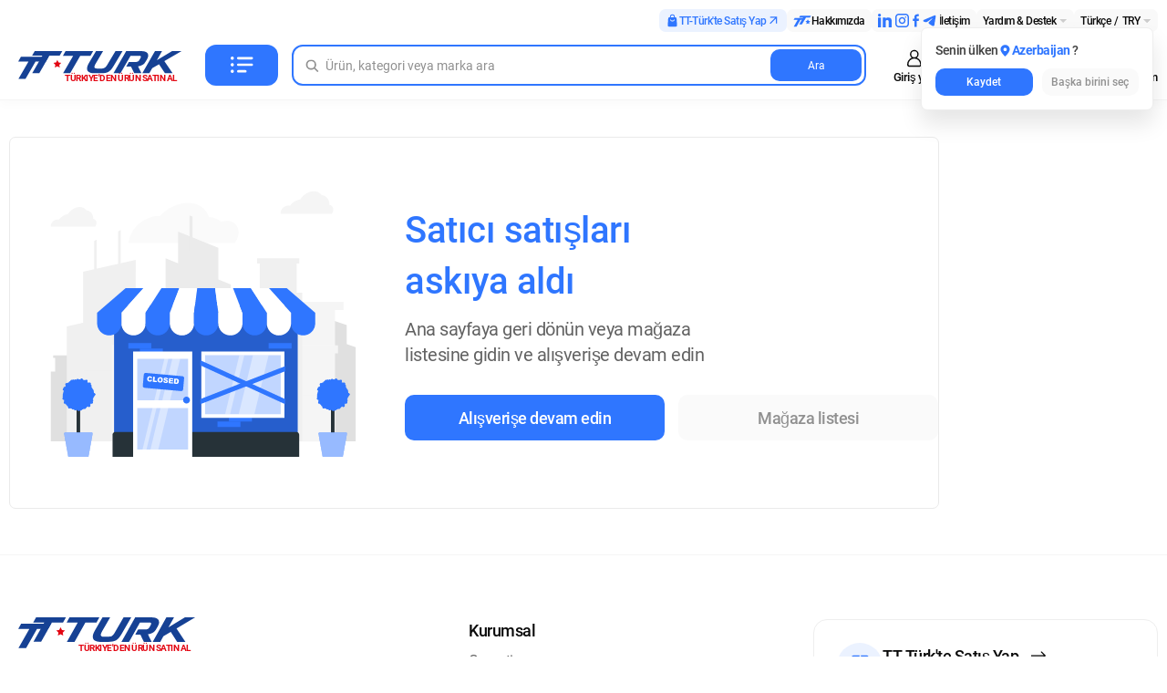

--- FILE ---
content_type: text/html; charset=utf-8
request_url: https://tt-turk.com/companies/108872654
body_size: 79490
content:
<!doctype html>
<html data-n-head-ssr prefix="og: http://ogp.me/ns#" lang="en" data-n-head="%7B%22prefix%22:%7B%22ssr%22:%22og:%20http://ogp.me/ns#%22%7D,%22lang%22:%7B%22ssr%22:%22en%22%7D%7D">
  <head >
    <title>Türk ürünlerin online mağazası: Türkiye&#x27;den evinizde online alışveriş | TT-Turk</title><meta data-n-head="ssr" charset="utf-8"><meta data-n-head="ssr" name="apple-mobile-web-app-capable" content="yes"><meta data-n-head="ssr" name="viewport" content="width=device-width, initial-scale=1, viewport-fit=cover, maximum-scale=1"><meta data-n-head="ssr" name="apple-mobile-web-app-status-bar-style" content="default"><meta data-n-head="ssr" property="og:site_name" content="TT-Turk"><meta data-n-head="ssr" name="referrer" content="unsafe-url"><meta data-n-head="ssr" data-hid="charset" charset="utf-8"><meta data-n-head="ssr" data-hid="mobile-web-app-capable" name="mobile-web-app-capable" content="yes"><meta data-n-head="ssr" data-hid="apple-mobile-web-app-title" name="apple-mobile-web-app-title" content="TT-Turk"><meta data-n-head="ssr" data-hid="og:type" name="og:type" property="og:type" content="website"><meta data-n-head="ssr" data-hid="og:title" name="og:title" property="og:title" content="TT-Turk"><meta data-n-head="ssr" data-hid="og:site_name" name="og:site_name" property="og:site_name" content="TT-Turk"><meta data-n-head="ssr" data-hid="description" name="description" content="Online alışveriş mağazamızdan en iyi Türk markalı ürünleri uygun fiyatlarla satın alın ✓ Hızlı teslimat ✓ Garantili iade politikası."><meta data-n-head="ssr" data-hid="robots" name="robots" content="noindex, follow"><meta data-n-head="ssr" property="og:locale" content="tr_"><meta data-n-head="ssr" property="og:type" content="website"><meta data-n-head="ssr" property="og:title" content="Türk ürünlerin online mağazası: Türkiye&#x27;den evinizde online alışveriş | TT-Turk"><meta data-n-head="ssr" property="og:description" content="Online alışveriş mağazamızdan en iyi Türk markalı ürünleri uygun fiyatlarla satın alın ✓ Hızlı teslimat ✓ Garantili iade politikası."><meta data-n-head="ssr" property="og:url" content="undefined"><meta data-n-head="ssr" property="og:image" content="false/_nuxt/155750e9a5070d11875394db7f520ddc.svg"><link data-n-head="ssr" rel="icon" type="image/svg+xml" href="/favicon.svg"><link data-n-head="ssr" rel="shortcut icon" type="image/x-icon" href="/favicon.ico"><link data-n-head="ssr" rel="icon" type="image/png" href="/favicon-32x32.png"><link data-n-head="ssr" rel="icon" type="image/png" href="/favicon-96x96.png"><link data-n-head="ssr" rel="icon" type="image/png" href="/ms-icon-310x310.png"><link data-n-head="ssr" rel="apple-touch-icon" type="image/png" href="/apple-icon-180x180.png"><link data-n-head="ssr" rel="icon" type="image/png" href="/apple-icon-180x180.png"><link data-n-head="ssr" rel="icon" type="image/png" href="/android-icon-192x192.png"><link data-n-head="ssr" rel="icon" type="image/png" href="/google-touch-icon-512x512.png"><link data-n-head="ssr" data-hid="shortcut-icon" rel="shortcut icon" href="/_nuxt/icons/icon_64x64.14cafb.png"><link data-n-head="ssr" data-hid="apple-touch-icon" rel="apple-touch-icon" href="/_nuxt/icons/icon_512x512.14cafb.png" sizes="512x512"><link data-n-head="ssr" rel="manifest" href="/_nuxt/manifest.ee110790.json" data-hid="manifest"><link data-n-head="ssr" rel="canonical" href="https://tt-turk.com/companies/108872654"><link data-n-head="ssr" rel="alternate" hreflang="en" href="https://tt-turk.com/en/companies/108872654"><link data-n-head="ssr" rel="alternate" hreflang="ru" href="https://tt-turk.com/ru/companies/108872654"><link data-n-head="ssr" rel="alternate" hreflang="ar" href="https://tt-turk.com/ar/companies/108872654"><link data-n-head="ssr" rel="alternate" hreflang="uk" href="https://tt-turk.com/ua/companies/108872654"><link data-n-head="ssr" rel="alternate" hreflang="tr" href="https://tt-turk.com/companies/108872654"><script data-n-head="ssr" data-hid="newrelic" type="text/javascript"><!-- NREUM: (4) --></script><noscript data-n-head="ssr" innerHtml="&lt;img height=&quot;1&quot; width=&quot;1&quot; style=&quot;display:none&quot; src=&quot;https://www.facebook.com/tr?id=1580081046027698&amp;ev=PageView&amp;noscript=1&quot; /&gt;" data-body="false"></noscript><noscript data-n-head="ssr" innerHtml="&lt;iframe src=&quot;https://www.googletagmanager.com/ns.html?id=GTM-NXWXVG6&quot; height=&quot;0&quot; width=&quot;0&quot; style=&quot;display:none;visibility:hidden&quot;&gt;&lt;/iframe&gt;" data-body="false"></noscript><link rel="preload" href="/_nuxt/47ebad2.js" as="script"><link rel="preload" href="/_nuxt/commons/app-e1f236a.js" as="script"><link rel="preload" href="/_nuxt/vendors/app-ad45910.js" as="script"><link rel="preload" href="/_nuxt/app-cc2fe9b.js" as="script"><link rel="preload" href="/_nuxt/components/layouts-the-header-b977893.js" as="script"><link rel="preload" href="/_nuxt/components/header-search-bar-ee6597f.js" as="script"><link rel="preload" href="/_nuxt/components/header-dropdown-links-35fac1b.js" as="script"><link rel="preload" href="/_nuxt/components/header-i18n-settings-popup-e86130b.js" as="script"><link rel="preload" href="/_nuxt/components/header-i18n-settings-popup-select-country-modal-bede8a0.js" as="script"><link rel="preload" href="/_nuxt/components/layouts-header-profile-0a114b5.js" as="script"><link rel="preload" href="/_nuxt/components/layouts-header-user-nav-0e3bbca.js" as="script"><link rel="preload" href="/_nuxt/pages/companies/_id/index-a050402.js" as="script"><link rel="preload" href="/_nuxt/vendors/components/categories-categories-content/components/categories-categories-content-image-caro/b3e89160-df53d7f.js" as="script"><link rel="preload" href="/_nuxt/vendors/components/categories-category-details-seo-description/components/product-catalog/pages/cate/945be9ea-3249e45.js" as="script"><link rel="preload" href="/_nuxt/components/product-catalog-7918691.js" as="script"><link rel="preload" href="/_nuxt/components/product-catalog-error-6535690.js" as="script"><link rel="preload" href="/_nuxt/components/product-catalog-error-components-company-suspended-sales-b01d9d7.js" as="script"><link rel="preload" href="/_nuxt/components/layouts-the-footer-956039a.js" as="script"><link rel="preload" href="/_nuxt/components/payment-banner-1836e2a.js" as="script"><link rel="preload" href="/_nuxt/components/layouts-scroll-to-top-eb3ad9a.js" as="script"><link rel="preload" href="/_nuxt/components/layouts-snackbar-7617296.js" as="script"><style data-vue-ssr-id="f3ccbfa4:0 2008b7ac:0 257ba5f1:0 abf31728:0 95b12908:0 4970d75c:0 02726b76:0 04f88e66:0 04ef7520:0 36a36330:0">:root{--text: #0a0a0a;--text-light: #fafafa;--color-main: #2f76ff;--color-main-dark: #2169f5;--color-main-light: #ebf2ff;--color-lighter: #fafafa;--color-lighteen: #eeeeee;--color-light: #f9f9f9;--color-light-1: #f5f5f5;--color-light-2: #cdcdcd;--color-light-3: #909090;--color-light-4: #626262;--color-light-5: #404040;--color-white: #ffffff;--color-black: #0a0a0a;--color-red: #ff3157;--color-red-dark: #e30613;--color-red-light: #fff1f1;--color-green: #42c16b;--color-green-light: #ecf9f0;--color-green-600: #00b33c;--color-yellow: #fab82b;--color-yellow-light: #fef5df;--color-outline-blue-light: #e4edff;--b-1: 0.1rem solid var(--color-lighteen);--b-2: 0.2rem solid var(--color-lighteen);--b-1-g-2: 0.1rem solid var(--color-light-2);--b-1-err: 0.1rem solid var(--color-red-dark);--b-s-05: 0 0.5rem 1.5rem rgba(0, 0, 0, 0.05);--b-r-3: 0.3rem;--b-r-5: 0.5rem;--b-r-7: 0.7rem;--b-r-10: 1rem;--b-r-12: 1.2rem;--b-r-15: 1.5rem;--b-r-20: 2rem;--b-r-50: 5rem;--b-r: var(--b-r-7);--hover-brightness: 0.95;--max-width: 100%;--min-width: 100%}@media only screen and (min-width: 1024px){:root{--max-width: 100rem}}@media only screen and (min-width: 1280px){:root{--max-width: 103rem}}.icon-activated-modal{width:1em;height:1em;fill:initial}.icon-add-to-cart-again{width:0.94em;height:1em;fill:initial}.icon-address-home{width:1em;height:1em;fill:initial}.icon-address-phone{width:1em;height:1em;fill:initial}.icon-address-user{width:1em;height:1em;fill:initial}.icon-arrow-back{width:1.23em;height:1em;fill:initial}.icon-arrow-down{width:1em;height:1em;fill:initial}.icon-arrow-left{width:0.64em;height:1em;fill:initial}.icon-btn-close{width:1em;height:1em;fill:initial}.icon-buyer-1{width:1em;height:1em;fill:initial}.icon-buyer-2{width:1em;height:1em;fill:initial}.icon-buyer-3{width:1em;height:1em;fill:initial}.icon-buyer-4{width:1em;height:1em;fill:initial}.icon-close{width:1em;height:1em;fill:initial}.icon-delete{width:1em;height:1em;fill:initial}.icon-dislike{width:1em;height:1em;fill:initial}.icon-edit-pen{width:1em;height:1em;fill:initial}.icon-favorite{width:1em;height:1em;fill:initial}.icon-filters{width:1em;height:1em;fill:initial}.icon-i-c-appliances{width:1.09em;height:1em;fill:initial}.icon-i-c-auto{width:1.09em;height:1em;fill:initial}.icon-i-c-bags{width:1.09em;height:1em;fill:initial}.icon-i-c-beauty{width:1.09em;height:1em;fill:initial}.icon-i-c-children{width:1.09em;height:1em;fill:initial}.icon-i-c-computers{width:1.09em;height:1em;fill:initial}.icon-i-c-electronics{width:1em;height:1em;fill:initial}.icon-i-c-home{width:1.09em;height:1em;fill:initial}.icon-i-c-jewerly{width:1.09em;height:1em;fill:initial}.icon-i-c-mens{width:1.09em;height:1em;fill:initial}.icon-i-c-others{width:1em;height:1em;fill:initial}.icon-i-c-phones{width:1em;height:1em;fill:initial}.icon-i-c-sports{width:1.09em;height:1em;fill:initial}.icon-i-c-womens{width:1.09em;height:1em;fill:initial}.icon-i-categories{width:1em;height:1em;fill:initial}.icon-i-favorites{width:1em;height:1em;fill:initial}.icon-i-home{width:1em;height:1em;fill:initial}.icon-i-hot{width:1em;height:1em;fill:initial}.icon-i-order{width:1em;height:1em;fill:initial}.icon-i-search{width:0.92em;height:1em;fill:initial}.icon-i-shop-cart{width:1em;height:1em;fill:initial}.icon-i-user{width:1em;height:1em;fill:initial}.icon-like{width:1em;height:1em;fill:initial}.icon-mail{width:0.93em;height:1em;fill:initial}.icon-manufacturer-1{width:1em;height:1em;fill:initial}.icon-manufacturer-2{width:1em;height:1em;fill:initial}.icon-manufacturer-3{width:1em;height:1em;fill:initial}.icon-open-dispute{width:0.94em;height:1em;fill:initial}.icon-pay-credit-card{width:1.55em;height:1em;fill:initial}.icon-payment-cash{width:1em;height:1em;fill:initial}.icon-payment-cashless{width:1em;height:1em;fill:initial}.icon-photo-add{width:1em;height:1em;fill:initial}.icon-print-receipt{width:0.94em;height:1em;fill:initial}.icon-question{width:1em;height:1em;fill:initial}.icon-tab-arrow-right{width:1.68em;height:1em;fill:initial}.icon-activated-modal{width:1em;height:1em;fill:initial}.icon-add-to-cart-again{width:0.94em;height:1em;fill:initial}.icon-address-home{width:1em;height:1em;fill:initial}.icon-address-phone{width:1em;height:1em;fill:initial}.icon-address-user{width:1em;height:1em;fill:initial}.icon-arrow-back{width:1.23em;height:1em;fill:initial}.icon-arrow-down{width:1em;height:1em;fill:initial}.icon-arrow-left{width:0.64em;height:1em;fill:initial}.icon-btn-close{width:1em;height:1em;fill:initial}.icon-buyer-1{width:1em;height:1em;fill:initial}.icon-buyer-2{width:1em;height:1em;fill:initial}.icon-buyer-3{width:1em;height:1em;fill:initial}.icon-buyer-4{width:1em;height:1em;fill:initial}.icon-close{width:1em;height:1em;fill:initial}.icon-delete{width:1em;height:1em;fill:initial}.icon-dislike{width:1em;height:1em;fill:initial}.icon-edit-pen{width:1em;height:1em;fill:initial}.icon-favorite{width:1em;height:1em;fill:initial}.icon-filters{width:1em;height:1em;fill:initial}.icon-i-c-appliances{width:1.09em;height:1em;fill:initial}.icon-i-c-auto{width:1.09em;height:1em;fill:initial}.icon-i-c-bags{width:1.09em;height:1em;fill:initial}.icon-i-c-beauty{width:1.09em;height:1em;fill:initial}.icon-i-c-children{width:1.09em;height:1em;fill:initial}.icon-i-c-computers{width:1.09em;height:1em;fill:initial}.icon-i-c-electronics{width:1em;height:1em;fill:initial}.icon-i-c-home{width:1.09em;height:1em;fill:initial}.icon-i-c-jewerly{width:1.09em;height:1em;fill:initial}.icon-i-c-mens{width:1.09em;height:1em;fill:initial}.icon-i-c-others{width:1em;height:1em;fill:initial}.icon-i-c-phones{width:1em;height:1em;fill:initial}.icon-i-c-sports{width:1.09em;height:1em;fill:initial}.icon-i-c-womens{width:1.09em;height:1em;fill:initial}.icon-i-categories{width:1em;height:1em;fill:initial}.icon-i-favorites{width:1em;height:1em;fill:initial}.icon-i-home{width:1em;height:1em;fill:initial}.icon-i-hot{width:1em;height:1em;fill:initial}.icon-i-order{width:1em;height:1em;fill:initial}.icon-i-search{width:0.92em;height:1em;fill:initial}.icon-i-shop-cart{width:1em;height:1em;fill:initial}.icon-i-user{width:1em;height:1em;fill:initial}.icon-like{width:1em;height:1em;fill:initial}.icon-mail{width:0.93em;height:1em;fill:initial}.icon-manufacturer-1{width:1em;height:1em;fill:initial}.icon-manufacturer-2{width:1em;height:1em;fill:initial}.icon-manufacturer-3{width:1em;height:1em;fill:initial}.icon-open-dispute{width:0.94em;height:1em;fill:initial}.icon-pay-credit-card{width:1.55em;height:1em;fill:initial}.icon-payment-cash{width:1em;height:1em;fill:initial}.icon-payment-cashless{width:1em;height:1em;fill:initial}.icon-photo-add{width:1em;height:1em;fill:initial}.icon-print-receipt{width:0.94em;height:1em;fill:initial}.icon-question{width:1em;height:1em;fill:initial}.icon-tab-arrow-right{width:1.68em;height:1em;fill:initial}html,body,div,span,applet,object,iframe,h1,h2,h3,h4,h5,h6,p,blockquote,pre,a,abbr,acronym,address,big,cite,code,del,dfn,em,img,ins,kbd,q,s,samp,small,strike,strong,sub,sup,tt,var,b,u,i,center,dl,dt,dd,ol,ul,li,fieldset,form,label,legend,table,caption,tbody,tfoot,thead,tr,th,td,article,aside,canvas,details,embed,figure,figcaption,footer,header,hgroup,menu,nav,output,ruby,section,summary,time,mark,audio,video{margin:0;padding:0;border:0;vertical-align:baseline}html{-ms-text-size-adjust:100%;-webkit-text-size-adjust:100%}img,fieldset,a img{border:none}input[type="text"],input[type="email"],input[type="tel"],textarea{-webkit-appearance:none}input[type="submit"],button{cursor:pointer}input[type="submit"]::-moz-focus-inner,button::-moz-focus-inner{padding:0;border:0}textarea{overflow:auto}input,button{margin:0;padding:0;border:0}div,input,textarea,select,button,h1,h2,h3,h4,h5,h6,a,span,a:focus{outline:none}ul,ol{list-style-type:none}table{border-spacing:0;border-collapse:collapse;width:100%}html{box-sizing:border-box}*,*:before,*:after{box-sizing:inherit}@media (prefers-reduced-motion: reduce){*{transition:none !important}}@font-face{font-family:OpenSans;src:url(/_nuxt/fonts/open-sans-300.e31c011.woff2);font-weight:300;font-style:normal;font-display:swap}@font-face{font-family:OpenSans;src:url(/_nuxt/fonts/open-sans-400.8166d9f.woff2);font-weight:400;font-style:normal;font-display:swap}@font-face{font-family:OpenSans;src:url(/_nuxt/fonts/open-sans-500.ecbe35d.woff2);font-weight:500;font-style:normal;font-display:swap}@font-face{font-family:OpenSans;src:url(/_nuxt/fonts/open-sans-600.1a21389.woff2);font-weight:600;font-style:normal;font-display:swap}@font-face{font-family:OpenSans;src:url(/_nuxt/fonts/open-sans-700.ed719d3.woff2);font-weight:700;font-style:normal;font-display:swap}@font-face{font-family:roboto;src:url(/_nuxt/fonts/roboto-300.16e79fb.woff2);font-weight:300;font-style:normal;font-display:swap}@font-face{font-family:roboto;src:url(/_nuxt/fonts/roboto-400.91f689a.woff2);font-weight:400;font-style:normal;font-display:swap}@font-face{font-family:roboto;src:url(/_nuxt/fonts/roboto-500.3b5f561.woff2);font-weight:500;font-style:normal;font-display:swap}@font-face{font-family:roboto;src:url(/_nuxt/fonts/roboto-700.4bdcfad.woff2);font-weight:700;font-style:normal;font-display:swap}@font-face{font-family:roboto-currency;src:url(/_nuxt/fonts/roboto-600.84c242f.woff2);font-weight:600;font-style:normal;font-display:swap}@font-face{font-family:noto;src:url(/_nuxt/fonts/noto-naskh-arabic-regular.f979f73.woff2);font-weight:400;font-style:normal;font-display:swap}html{font-size:62.5%;min-height:calc(100% + env(safe-area-inset-top));padding:env(safe-area-inset-top) env(safe-area-inset-right) env(safe-area-inset-bottom) env(safe-area-inset-left)}body{font-size:16px;line-height:1.4;color:var(--text);font-family:system,-apple-system,"roboto","OpenSans",arial,sans-serif;letter-spacing:-0.05rem;font-weight:400;background-color:#fff}.font-arabic{font-family:"noto" !important;letter-spacing:unset}main{width:100%;margin-top:1.5rem;margin-bottom:1.5rem}@media only screen and (min-width: 1024px){main{margin-top:2.5rem;margin-bottom:5rem}}button{font-family:system,-apple-system,"roboto","OpenSans",arial,sans-serif}.currency span{font-family:"roboto-currency";font-weight:600}.site-container{display:flex;margin-left:auto;margin-right:auto;padding-left:15px;padding-right:15px}@media only screen and (min-width: 1024px){.site-container{padding-left:10px;padding-right:10px;max-width:calc(128rem + 20px)}}@media only screen and (min-width: 1300px){.site-container{padding-left:20px;padding-right:20px;max-width:calc(128rem + 40px)}}.site-content{position:relative;width:100%}.section__title-wrap{display:flex;align-items:center;gap:1.5rem}.section__title-wrap h1{margin:unset}.section__title{display:flex;margin-bottom:1.7rem;font-size:2.2rem;font-weight:500}@media only screen and (min-width: 1024px){.section__title{font-size:2.4rem}}.pricefix--roboto{font-family:"roboto-currency"}img{max-width:100%;height:auto;width:100%}.visually-hidden,.visually-hidden::after,.visually-hidden::before{position:absolute !important;z-index:-1 !important;width:1px !important;height:1px !important;margin:-1px !important;opacity:0 !important;font-size:1px !important;clip:rect(0 0 0 0) !important}.page__shop-cart{margin-top:2rem}.page__shop-cart .breadcrumbs__wrap-actions{position:absolute;left:0}@media only screen and (min-width: 1024px){.page__shop-cart .breadcrumbs__wrap-actions{position:unset;left:unset}}@media only screen and (max-width: 1024px){.page__shop-cart{position:relative}.page__shop-cart .shop__cart-title{padding-left:4rem}}@media only screen and (min-width: 1024px){.page__shop-cart{margin-top:5rem}}@media only screen and (min-width: 1024px){.page__shop-cart .shop__right{padding-top:5.5rem}}@media only screen and (max-width: 1024px){.divider{width:calc(100% + 3rem);background-color:var(--color-light);margin:0 -1.5rem}.divider--15{height:1.5rem}}@media only screen and (min-width: 1024px){.divider{display:none}}.lang__ico{width:24px;height:15px}.dropdown__ico{position:relative}.dropdown__ico::after{content:"";position:absolute;right:8px;top:50%;transform:translateY(-50%);width:0;height:0;border-left:4px solid transparent;border-right:4px solid transparent;border-top:4px solid var(--color-light-2);pointer-events:none}.dropdown__ico:hover::after{border-top-color:currentColor}.link{font-size:14px;color:var(--color-black);text-decoration:none}.link--blue:hover{color:var(--color-main)}.t-crop{display:-webkit-box;-webkit-box-orient:vertical;word-break:break-word;overflow:hidden;text-overflow:ellipsis}.t-crop--one-l{-webkit-line-clamp:1}.t-crop--two-l{-webkit-line-clamp:2}.t-crop--tree-l{-webkit-line-clamp:3}.landing__wrap{margin-top:unset}.w-b--b-w{word-break:break-word}.t-center{text-align:center}.t-right{text-align:right}.arrow::after,.arrow::before{pointer-events:none}.arrow__ico{stroke-width:1.5px;stroke:currentColor;fill:none;min-width:9px;height:12px}.arrow__ico--left{margin-right:5px}.arrow__ico--right{margin-left:5px;transform:rotate(180deg)}.arrow__ico--up{margin-left:5px;transform:rotate(90deg)}.arrow__ico--down{margin-left:5px;transform:rotate(-90deg)}.arrow::after{content:"";position:absolute;top:55%;height:7px;width:7px}.arrow--left::after{left:7px;border-bottom:1px solid currentColor;border-left:1px solid currentColor;transform:rotate(45deg) translate(-50%, -50%)}.arrow--right::after{right:7px;border-right:1px solid currentColor;border-top:1px solid currentColor;transform:rotate(45deg) translate(-50%, -50%)}.arrow--right-down::after{top:50%;right:15px;border-right:1px solid currentColor;border-bottom:1px solid currentColor;transform:rotate(45deg) translate(-50%, -50%)}.d-block{display:block}.avatar__wrapper{border-radius:50%}.avatar__img{width:100%;height:100%;object-fit:contain}.stars{margin-right:5px}.stars__wrap{display:flex;flex-direction:column;color:var(--color-light-3)}.page__title-wrap{display:flex;justify-content:space-between;align-items:center}@media only screen and (max-width: 680px){.page__title-wrap .product-d__d-actions{margin-bottom:unset !important}}@media only screen and (min-width: 1024px){.page__title-wrap{display:block !important;margin-bottom:3.5rem}}.scroll-list{flex-wrap:nowrap;overflow-x:scroll;scroll-snap-type:x mandatory;padding-bottom:1.5rem}.scroll-list__wrap{width:100%}.icon-fav__default{fill:var(--color-light-2)}.scroll-item{position:relative;scroll-snap-align:start}.scroll-item:not(:last-child){margin-right:10px}.scroll-item:last-child{display:flex}.scroll-item:last-child::after{content:"";display:block;width:15px}.status{padding:5px 25px;font-size:14px;font-weight:500;border-radius:15px}.status--yellow{color:var(--color-yellow);background-color:var(--color-yellow-light)}.status--blue{color:var(--color-main);background-color:var(--color-main-light)}.dh-flex{display:flex}.dh-flex--wrap{flex-wrap:wrap}.dh-flex--vertical-centered{display:flex;flex-direction:column;justify-content:center;align-items:center}.dh-flex--horizontal-centered{display:flex;flex-direction:row;justify-content:center;align-items:center}.dh-flex--space-between{justify-content:space-between}.dh-flex--text-c{text-align:center}.f-s{font-size:1.6rem;font-weight:normal}.f-s--xxs{font-size:1.2rem}.f-s--xs{font-size:1.4rem}.f-s--m{font-size:1.8rem}.f-s--l{font-size:2.2rem}.f-w--r{font-weight:500}.f-w--m{font-weight:600}.f-w--b{font-weight:700}.input--xs,.button--xs{height:3rem}.input--m,.button--m{height:4rem}.input--l,.button--l{height:4.5rem}.width-100{width:100%}.mb-5{margin-bottom:5rem}.jivo-site-full-block jdiv>jdiv>jdiv>jdiv{bottom:0;margin-bottom:0.75rem}jdiv>jdiv>jdiv{margin-bottom:env(safe-area-inset-bottom);z-index:1 !important}jdiv>jdiv>jdiv>jdiv{bottom:40px}@media only screen and (min-width: 1024px){jdiv>jdiv>jdiv>jdiv{bottom:0}}.alert__wrapper{padding:1rem;font-weight:500}@media only screen and (min-width: 1024px){.alert__wrapper{padding:0.5rem}}.alert__icon-wrapper{display:flex;align-items:center}.alert__link{font-size:1.4rem;color:var(--color-light-5);font-weight:500}.alert__link:hover{color:var(--color-yellow)}.v-spinner{margin:2rem 0}@media only screen and (min-width: 1024px){.scroll-list{flex-wrap:nowrap;overflow:auto;scroll-snap-type:unset;margin-right:unset}.scroll-list__wrap{width:unset}.scroll-item{scroll-snap-align:unset}.scroll-item:not(:last-child){margin-right:15px}.scroll-item:last-child{display:unset}.scroll-item:last-child::after{content:none}}@media not all and (min-resolution: 0.001dpcm){@supports (-webkit-appearance: none){.input__search{padding-left:0 !important}.header__search-input{padding-left:unset !important;text-indent:0.5rem !important}}}.hooper--scroll-imitation{animation:sl-in-r 1.25s cubic-bezier(0.25, 0.46, 0.45, 0.94) both}@keyframes sl-in-r{0%{transform:translateX(0)}50%{transform:translateX(-35px)}100%{transform:translateX(0)}}@media only screen and (max-width: 1024px){.list__wrap{position:relative}}@media only screen and (min-width: 1024px){.list__wrap{display:flex;gap:2.5rem;width:100%}.list__wrap .product__section-scrollable{max-width:var(--max-width)}}@media only screen and (min-width: 1024px){.list__result-wrap{display:grid;width:100%;height:100%}}.list__grid,.product__new-items .infinity-scroll{display:grid !important;grid-template-columns:repeat(2, 1fr);gap:1.5rem}@media only screen and (min-width: 680px){.list__grid,.product__new-items .infinity-scroll{grid-template-columns:repeat(3, 1fr)}}@media only screen and (min-width: 1024px){.list__grid--3-col,.product__new-items .infinity-scroll--3-col{grid-template-columns:repeat(3, 1fr)}}@media only screen and (min-width: 1024px){.list__grid--4-col,.product__new-items .infinity-scroll--4-col{grid-template-columns:repeat(4, 1fr)}}@media only screen and (min-width: 1024px){.list__grid--5-col,.product__new-items .infinity-scroll--5-col{grid-template-columns:repeat(5, 1fr)}}.list__grid .p-cards__m-r--15,.product__new-items .infinity-scroll .p-cards__m-r--15{margin-right:unset !important}.list__grid .p-cards__item,.product__new-items .infinity-scroll .p-cards__item{width:100%;min-width:100%;margin-bottom:1.5rem}@media only screen and (min-width: 1024px){.product__new-items .infinity-scroll{grid-template-columns:repeat(5, 1fr)}}.infinity-scroll .banner__wrap{margin-right:unset;grid-column:span 2}@media only screen and (min-width: 680px){.infinity-scroll .banner__wrap{grid-column:span 3}}@media only screen and (min-width: 1024px){.infinity-scroll .banner__wrap{grid-column:span 5}}.t-inline{display:inline}.spoiler__content{min-height:unset;max-height:unset;height:100%;overflow:unset}.spoiler__content--clip{height:30.5rem;position:relative;overflow:hidden}.spoiler__content--clip::before{content:"";display:block;background:linear-gradient(0deg, #fff 0%, rgba(0,212,255,0) 100%);width:100%;height:10rem;position:absolute;bottom:0}.spoiler__btn{display:block;margin-top:1.5rem;font-size:1.4rem;font-weight:500;color:var(--color-main);text-decoration:underline;cursor:pointer}.spoiler__btn:hover{color:var(--color-main-dark)}@media only screen and (min-width: 360px){.spoiler__btn{font-size:1.6rem}}@media only screen and (min-width: 1024px){.spoiler__btn{font-size:1.8rem}}@media only screen and (max-width: 1024px){.globals-desktop-only{display:none !important}}@media only screen and (min-width: 1024px){.globals-mobile-only{display:none !important}}.overflow-fixed{overflow:unset !important}.btn--primary-disabled{pointer-events:none;opacity:0.5}.rtl .header__logo-tagline{font-size:1rem}.rtl .header__search-btn{flex-direction:row-reverse;border-top-left-radius:var(--b-r);border-bottom-left-radius:var(--b-r);border-top-right-radius:unset;border-bottom-right-radius:unset}@media only screen and (max-width: 1024px){.rtl .header__search-btn.button{margin-right:1rem;margin-left:unset}}.rtl .header__search-link::after{transform:rotate(135deg)}.rtl .header__search-item{padding-left:unset;padding-right:1rem}.rtl .header__search-img-wrapper{margin-right:unset;margin-left:2rem}.rtl .header__cancel-btn{padding-right:1.5rem;padding-left:unset}.rtl .header__lang-link{margin-right:unset;margin-left:0.75rem}.rtl .header__user-nav-ico--counter{right:unset;left:1.85rem}.rtl .header__user-nav-item--noti::before{left:-0.5rem;right:unset}.rtl .header__user-nav-link span{font-size:1.1rem}@media only screen and (min-width: 360px){.rtl .header__user-nav-link span{font-size:1.25rem}}@media only screen and (min-width: 1024px){.rtl .header__user-nav-link span{font-size:1.35rem}}.rtl .header__search-form--mobile-toggled .header__cancel-btn{transform:rotate(180deg)}@media only screen and (min-width: 1024px){.rtl .header--main .header__search{margin-left:3.5rem !important;margin-right:3.5rem !important}.rtl .header__logo-tagline{font-size:1.2rem}.rtl .header__category-btn{margin-left:unset;margin-right:1.5rem}.rtl .header__search{margin-left:3.5rem;margin-right:1.5rem}.rtl .header__top-nav-item .popup{right:unset;left:0.5rem}.rtl .header__top-nav-item:nth-child(odd)::after{content:unset}.rtl .header .dropdown__ico::after{left:5px;right:unset}.rtl .header .popup__wrap .dropdown__ico::after{left:unset;right:8px}.rtl .header .dropdown-links__body{left:0;right:unset}}.rtl .footer__seller-payments .sell-at-ttturk__icon{order:-1}.rtl .footer__seller-payments .sell-at-ttturk__arrow-icon{transform:rotate(180deg)}@media only screen and (min-width: 1024px){.rtl .footer__payment-methods.shop__container .shop__pay-block,.rtl .footer__logo-copyright{text-align:right}}@media only screen and (min-width: 1024px){.rtl .nav__categories--landing{right:0}.rtl .nav__categories-hovered{right:24.5rem;left:0}.rtl .nav__categories-item-title{margin-left:unset;margin-right:0.8rem}.rtl .nav__categories-item-link,.rtl .nav__categories-sub-link{font-size:1.6rem}.rtl .nav__categories-sub-list{height:50rem}.rtl .nav__categories-header-link{font-size:1.4rem}}.rtl .p-cards__main-price,.rtl .p-cards__old-price{display:flex !important;margin-left:unset}.rtl .p-cards__main-price{margin-right:unset}.rtl .p-cards__old-price{margin-right:0.5rem}.rtl .p-cards__m-r--15:not(:last-child){margin-right:unset}.rtl .p-cards__m-r--15:last-child{margin-left:0;margin-right:0}.rtl .p-cards__detail-item{margin-right:1rem;margin-left:unset}@media only screen and (min-width: 1024px){.rtl .p-cards__m-r--15{margin-right:unset}.rtl .p-cards__detail-item--mg{margin-left:0.5rem;margin-right:unset}}.rtl .hero__categories-title{font-size:1.3rem}@media only screen and (min-width: 1024px){.rtl .hero__underslider-item h2{margin-bottom:unset;font-size:2.8rem}.rtl .hero__collections-item-subtext{font-size:2rem}.rtl .hero .block__welcome-text{font-size:1.7rem}.rtl .slider__item--promo .hero__collections-item-footnote{font-size:1.6rem}}.rtl .shop__header-btn{margin-right:unset;margin-left:2.5rem}.rtl .shop__header-btn svg{transform:rotate(180deg) !important;margin-right:unset}.rtl .shop__input-item{margin-left:0.5rem !important;margin-right:unset !important}.rtl .shop__filters-wrap>*:not(:first-child){margin-left:unset;margin-right:1rem}.rtl .shop__counter{flex-direction:row-reverse}.rtl .shop__sub-item-checkbox{margin-top:unset}.rtl .shop__payment-banner img{margin-right:unset;margin-left:0.8rem}.rtl .shop__sub-item .input__checkbox{padding-left:unset;padding-right:0.5rem}.rtl .shop__sub-item-cover-wrap{margin-left:1rem;margin-right:unset}.rtl .shop__text-item,.rtl .shop__price-rtl{direction:ltr !important}.rtl .shop__text-item span{display:flex;flex-direction:row-reverse}.rtl .shop__price-rtl{display:flex;flex-direction:row-reverse}.rtl .shop__price-rtl span:last-child{margin-right:0.25rem}.rtl .shop__measurement-unit{direction:rtl;flex-direction:unset}@media only screen and (max-width: 1024px){.rtl .shop__sub-item-info-wrap{padding-right:7.5rem;padding-left:unset}.rtl .shop__sub-item-cover-wrap{left:unset;right:0}}@media only screen and (min-width: 1024px){.rtl .shop__header-btn svg{margin-left:0.75rem}.rtl .shop__right{margin-left:unset;margin-right:2.5rem}.rtl .shop__popup-cover-wrap{margin-right:unset;margin-left:0.75rem}.rtl .shop__popup-item-delete{left:0;right:unset}.rtl .shop__popup-item-info{padding-right:unset;padding-left:3.5rem}.rtl .shop__popup-item-counter{flex-direction:row-reverse}.rtl .shop__popup-total-price{direction:rtl}.rtl .shop__popup-item-price-count{margin-left:0.5rem}.rtl .shop__sub-item-cover-wrap{margin-left:1.5rem}.rtl .shop__sub-item-info-wrap{margin-left:unset;margin-right:0.5rem}.rtl .shop__sub-item-price{padding-right:1.5rem;padding-left:unset}.rtl .shop__sub-item-btns{right:11.5rem;left:unset}.rtl .shop__bin-btn span svg{margin-left:0.5rem;margin-right:unset}.rtl .shop__popup-item-info .shop__popup-item-delete svg{margin-left:-0.4rem !important;margin-right:1rem !important}}.rtl .modal__close-btn{left:1.5rem;right:unset}.rtl .modal__policy input{margin-right:unset;margin-left:1rem}.rtl .modal__help{align-items:flex-start}@media only screen and (min-width: 1024px){.rtl .modal__close-btn{left:2.5rem}.rtl .modal__diff-address{right:23rem;left:unset}}.rtl .pagination{margin-right:unset;margin-left:0.5rem}.rtl .pagination__page-list{margin-right:0.5rem;margin-left:unset}.rtl .pagination__list-link--also .arrow__ico--left{transform:rotate(180deg)}.rtl .pagination__list-link--also .arrow__ico--right{transform:unset}@media only screen and (min-width: 1024px){.rtl .pagination .dropdown__ico::after{left:0.8rem;right:unset}.rtl .pagination__page-list .pagination__list-link{padding-left:3rem;padding-right:1.2rem}}@media only screen and (min-width: 1024px){.rtl .popup .icon{margin-left:1rem !important;margin-right:unset !important}.rtl .popup--country-select .button--m-r-10{margin-right:unset;margin-left:1rem}.rtl .popup--shop-cart{left:0;right:unset}}@media only screen and (min-width: 1024px){.rtl .user__popup-item-profile--img{margin-left:1rem;margin-right:2rem}.rtl .user__popup-item-profile--logged::after{margin-left:0.5rem}}.rtl .btn__counter{flex-direction:row-reverse}.rtl .input__filter-item{padding:0.8rem 4.4rem 0.8rem 0.8rem}.rtl .input__select-wrap::after{left:1rem;right:unset}.rtl .input__checkbox input{margin-left:0.3rem;margin-right:unset}.rtl .input__input-title--req::after{margin-left:unset;margin-right:0.5rem}.rtl .review__author-info{margin-right:1.5rem;margin-left:unset}.rtl .review__date{text-align:left}.rtl .filter__range{right:0.7rem;left:unset}.rtl .filter__added-item:not(:last-child){margin-left:1rem;margin-right:unset}.rtl .mobile-drawer__link-item--header-return svg{margin-right:unset;margin-left:1rem;transform:rotate(180deg)}.rtl .mobile-drawer__link-item--header-orders svg{margin-left:1rem;margin-right:unset}.rtl .mobile-drawer__close-drawer--stick-to-right{margin-left:unset;margin-right:auto}.rtl .mobile-drawer__close-drawer--stick-to-right svg{margin-left:unset;margin-right:unset}.rtl .mobile-drawer__thumbnail--left{margin-left:1.5rem;margin-right:unset}@media only screen and (min-width: 1024px){.rtl .banner--wide-bg .banner__content{padding:0 10rem 0 0}}.rtl .dtd__form-group .tt-input-phone{flex-direction:row-reverse}.rtl .dtd__form-group .tt-input-phone__country-code{direction:ltr;margin-left:unset;margin-right:0.5rem}.rtl body{font-size:1.6rem}.rtl .turk__sellers-banner{line-height:unset;font-size:1.4rem}@media only screen and (min-width: 360px){.rtl .turk__sellers-banner{font-size:1.6rem}}@media only screen and (min-width: 1024px){.rtl body{font-size:1.7rem}.rtl .turk__sellers-banner{font-size:2rem}}.rtl .hero__slider-wrapper{direction:ltr}.rtl .hero__collections-text-wrapper button span:first-child{display:flex;flex-direction:row-reverse}@media only screen and (min-width: 1024px){.rtl .hero{padding-left:unset}.rtl .hero__underslider-item--how-works{background:url(/_nuxt/img/hero-how-works.524852e.jpg)}.rtl .hero__underslider-item--welcome{background:url(/_nuxt/img/hero-welcome.b242f64.jpg)}.rtl .hero__underslider-item--find-more{background:url(/_nuxt/img/hero-about.18c5c8e.jpg)}}.rtl .scroll-list{margin-right:unset;margin-left:-1.5rem;gap:1.5rem}.rtl .scroll-to-top{left:2rem;right:unset}.rtl .safari-pwa-tooltip__i-plus{margin-right:unset;margin-left:1rem}.rtl .safari-pwa-tooltip__close-btn{right:unset;left:-0.5rem}.rtl .input__checkbox label{padding-left:unset;padding-right:0.3rem}.rtl .sr-only{display:none}.rtl .stars{margin-left:0.5rem;margin-right:0}.rtl .vue-star-rating-rating-text{margin-right:0.7rem;margin-left:0}.rtl .size-chart{padding-left:unset;padding-right:unset}.rtl .size-chart__typography ul li{padding-left:unset;padding-right:1.5rem}.rtl .size-chart__typography ul li::before{left:unset;right:0}.rtl .error-message{margin-bottom:0.5rem}.rtl .error-message__icon{margin-left:0.5rem;margin-right:unset}.rtl .alert__wrapper--dense .alert__icon-wrapper{padding-right:unset;padding-left:0.7rem}.rtl .tt-select .vs__selected-options{padding-right:0.5rem;padding-left:3rem}.rtl .tt-select .vs__dropdown-toggle{padding-right:1.5rem}@media only screen and (max-width: 1024px){.rtl .scroll-list::after{content:"";padding-left:1.5rem}.rtl .infinity-scroll{margin-right:unset !important}.rtl .infinity-scroll .p-cards__item{margin-right:unset !important;margin-bottom:unset}}@media only screen and (min-width: 1024px){.rtl .scroll-to-top{left:4rem;right:unset}.rtl .how-work__ico-arrow{transform:rotate(180deg)}.rtl .size-chart__table-responsive{margin-right:unset;margin-left:2.5rem}.rtl .infinity-scroll .p-cards__m-r--15:not(:last-child){margin-left:unset}}.rtl .categories{margin-top:1.5rem}.rtl .categories__sub-link{font-size:1.6rem}.rtl .categories__sub-link span{padding-right:unset;padding-left:0.5rem}.rtl .categories__sub-link span::before{margin-left:0.7rem;margin-right:unset}.rtl .categories__nav-title{font-size:1.4rem}.rtl .categories__item-ico{margin-left:0.5rem;margin-right:unset}@media only screen and (min-width: 1024px){.rtl .categories{margin-top:3rem}.rtl .categories__nav-link{padding-left:unset;padding-right:1.5rem}.rtl .categories__sub-link{font-size:1.9rem}.rtl .categories__sub-link span{padding-left:1.5rem}.rtl .categories__nav-title{font-size:1.6rem}}.rtl .category-detail__filter-title{margin-left:unset;margin-right:0.7rem}.rtl .category-detail__filter-link svg{transform:rotate(180deg)}.rtl .category-detail__subcategories-item{margin-left:1rem;margin-right:unset}.rtl .category-detail__subcategories-item svg{margin-left:0.5rem;margin-right:unset}.rtl .category-detail__result-list .product__fav-main-ico{top:-0.5rem;right:0.5rem}@media only screen and (min-width: 1024px){.rtl .category-detail__results-item{margin-left:unset;margin-right:2.5rem}.rtl .category-detail .product__section-scrollable{max-width:103rem;margin-left:0;margin-right:2.5rem}}.rtl .product__fav-main-ico{right:unset;left:0.5rem}.rtl .product__promo-text{text-align:left}.rtl .product__section-title-count{margin-left:unset;margin-right:0.5rem}.rtl .product__section-title{font-size:1.8rem}@media only screen and (max-width: 1024px){.rtl .product__new-items .p-cards__inner{justify-content:unset}}@media only screen and (min-width: 1024px){.rtl .product__section-title-count{margin-right:1rem}.rtl .product__section-title{font-size:3rem}.rtl .product__section-promo .product__promo-text{text-align:right;padding-left:1rem;padding-right:unset}}.rtl .product-d__wrap .btn__backgrounded-ico-stroke{margin-right:unset;margin-left:0.5rem}.rtl .product-d__option-item:not(:last-child){margin-right:unset;margin-left:0.7rem}.rtl .product-d__counter-left{margin-left:unset;margin-right:1rem}.rtl .product-d__header-info{left:0;right:unset}.rtl .product-d__price{margin-left:0.5rem !important;margin-right:unset !important}.rtl .product-d__seller-avatar{margin-left:1.5rem;margin-right:unset}.rtl .product-d__slider{direction:ltr}.rtl .product-d__d-slider-counter{left:unset;right:1.5rem}@media only screen and (max-width: 460px){.rtl .product-d__actions-wrap>*{margin-left:unset;margin-right:0.5rem}}@media only screen and (min-width: 1024px){.rtl .product-d__shop{margin-left:unset;margin-right:auto}.rtl .product-d__slider-list{margin-left:unset;margin-right:1rem}.rtl .product-d__option-item:not(:last-child){margin-left:1rem}.rtl .product-d__reviews-wrap,.rtl .product-d__char-item-wrap:nth-child(odd){margin-left:2.5rem;margin-right:unset}.rtl .product-d__reviews-rating-wrap{margin-left:unset;margin-right:auto}}.rtl .company-details__title{margin-left:unset;margin-right:1.3rem}@media only screen and (min-width: 1024px){.rtl .company-details__header{background-position:left 1.4rem bottom}}.rtl .checkout__btn-back{margin-right:0;margin-left:25px}.rtl .checkout__btn-back svg{margin-right:unset;margin-left:0.5rem;transform:rotate(180deg)}.rtl .checkout__products-item{margin-left:1rem;margin-right:unset}.rtl .checkout__title span{margin-left:0.5rem;margin-right:unset}.rtl .checkout__delivery-methods .input__checkbox-brdr{padding-right:0.5rem}.rtl .checkout__delivery-methods .input__checkbox-brdr input{left:1rem;right:unset;margin-left:unset;margin-right:unset}.rtl .checkout .checkout__payment-methods .checkout__payment-input img{left:0;right:unset;transform:scale(-1, 1)}@media only screen and (min-width: 1024px){.rtl .checkout__delivery-partner-img,.rtl .checkout__title span{margin-left:1rem;margin-right:unset}.rtl .checkout__products-list-wrap{padding-left:8.5rem;padding-right:unset}.rtl .checkout__form-input--address:not(:first-child):not(:last-child),.rtl .checkout__form-input--contact:not(:last-child){margin-left:2.5rem;margin-right:unset}.rtl .checkout__form-input--contact{width:calc(100% / 2 - 1.5rem)}.rtl .checkout__delivery-methods>*{margin-left:0.5rem;margin-right:unset}}.rtl .orders .input__search{padding-right:1rem;padding-left:4.5rem}.rtl .orders .input__search-btn{left:0;right:unset}.rtl .orders__sub-item-cover-wrapper{margin-left:1.5rem;margin-right:-7rem}@media only screen and (min-width: 1024px){.rtl .orders__col--1{margin-left:auto;margin-right:unset;text-align:right}.rtl .orders__sub-item-cover-wrapper{margin-left:1.5rem;margin-right:0}.rtl .orders__item-header-order-info-title,.rtl .orders__item-header-order-info-text{margin-left:0.5rem;margin-right:unset}}.rtl .order-details__info-text{margin-left:0.5rem;margin-right:unset}@media only screen and (min-width: 1024px){.rtl .order-details__info-contacts-wrap>*:not(:first-child){margin-right:3.5rem;margin-left:unset}.rtl .order-details__list-item{padding-left:1.5rem;padding-right:unset}}.rtl .profile__icon-stats{margin-right:3.5rem;margin-left:unset}.rtl .profile__user-info-wrap{margin-left:unset;margin-right:1rem}.rtl .profile__logout-btn span{margin-left:1rem;margin-right:unset}.rtl .profile__user-actions{left:0;right:unset}@media only screen and (min-width: 1024px){.rtl .profile__right-side{margin-right:4.2rem;margin-left:unset}.rtl .profile__right-nav-img-bg{left:unset;right:19.8rem}.rtl .profile__btn-edit span{margin-left:unset;margin-right:1rem}.rtl .profile__deferred-item{margin-left:1rem;margin-right:unset}.rtl .profile__wrapper{margin-left:unset;margin-right:1.5rem}}.rtl .static__header-hero{direction:ltr}.rtl .static__warning-wrap svg{margin-right:unset;margin-left:1rem}.rtl .docs__wrap ol li::before{left:unset;right:0;margin-right:unset;margin-left:1rem}.rtl .docs__wrap ol li{padding-left:unset;padding-right:3rem}@media only screen and (min-width: 1024px){.rtl .static__nav-wrap{margin-right:unset;margin-left:5rem}.rtl .static__warning-wrap svg{margin-left:unset}.rtl .static__pages ol li{padding-left:unset !important;padding-right:5rem !important}}.text-f{font-size:1.4rem;line-height:2rem;font-family:system, -apple-system, "roboto", "OpenSans", arial, sans-serif;font-weight:400}.text-f a{text-decoration:none;color:var(--color-main) !important}.text-f a:hover{opacity:0.8}.text-f h2{font-size:2rem;line-height:2.2rem;font-weight:bold}.text-f h3{font-size:1.8rem;font-weight:bold}.text-f h2,.text-f h3{margin-top:2.5rem}.text-f p,.text-f ul,.text-f ol{margin-top:1rem}.text-f ul li{position:relative;margin-top:0.2rem;padding-left:2.2rem}.text-f ul li::before{content:"";position:absolute;top:0.7rem;left:0.1rem;transform:rotate(45deg);display:block;width:1rem;height:1rem;background-color:var(--color-main);border-radius:0.3rem}.text-f ol{counter-reset:text-f-ordered-list-counter}.text-f ol li{position:relative;margin-top:0.2rem;padding-left:2.6rem;counter-increment:text-f-ordered-list-counter;min-height:2.4rem}.text-f ol li::before{content:counter(text-f-ordered-list-counter) " ";position:absolute;left:0.1rem;color:var(--color-main)}@media only screen and (min-width: 360px){.text-f{font-size:1.6rem;line-height:2.2rem}}@media only screen and (min-width: 1024px){.text-f{font-size:1.8rem;line-height:2.4rem}.text-f h2{margin-top:2.5rem;font-size:2.4rem;line-height:2.4rem}.text-f h3{margin-top:3.5rem;font-size:2rem}.text-f ul li{padding-left:2.6rem}.text-f ul li::before{top:0.7rem;left:0.1rem;transform:rotate(45deg);width:1rem;height:1rem}}.rtl .text-f ul li,.rtl .text-f ol li{padding-left:0;padding-right:2.6rem}.rtl .text-f ul li::before,.rtl .text-f ol li::before{left:unset;right:0.1rem}.product__section-title-wrapper{display:flex;align-items:center;justify-content:space-between}.product__section-title{display:flex;font-size:1.6rem;font-weight:400;line-height:normal}.product__prev-main__page .product__price{font-size:2rem}.product__prev-main__page .product__prev-price{display:none}.product__prev-main__page .product__card{border:var(--b-1);border-radius:var(--b-r)}.product__prev-main__page .product__list-wrap--previously{margin-top:0.5rem}.product__list-wrap--previously ul{gap:1.5rem}.product__list-wrap--previously .scroll-list{margin-right:unset}@media only screen and (min-width: 1024px){.product__list-wrap--previously{width:auto;margin-bottom:-1rem}.product__list-wrap--previously .scroll-list{overflow:unset}.product__list-wrap--previously ul{display:grid;grid-template-columns:repeat(5, 1fr)}.product__prev-main__page .product__prev-price{display:flex;align-items:center;margin-left:0.5rem;text-decoration:line-through;color:#909090}.product__prev-main__page .product-prev__price-wrap{display:flex;align-items:center}}.p-cards__recent{min-width:24.6rem;width:24.6rem;padding:1.5rem;background-color:var(--color-white);border-radius:var(--b-r-10)}.p-cards__recent .p-cards__link{flex-direction:column}.p-cards__recent-title{margin-bottom:0.85rem;font-size:1.4rem}.p-cards__recent-text{display:flex;flex-direction:column;justify-content:center;margin-top:1rem}.p-cards__recent-img-wrap{display:flex;align-items:center;min-width:8.8rem;width:8.8rem;height:8.8rem;background-color:var(--color-light-1);border-radius:var(--b-r-5)}.p-cards__recent-img-wrap img{height:100% !important;object-fit:contain}.p-cards__recent .p-cards__main-price{font-size:1.6rem}@media only screen and (min-width: 1024px){.p-cards__recent{min-width:auto;width:auto;padding:2.5rem;border-radius:var(--b-r-15)}.p-cards__recent-title{font-size:1.8rem;line-height:2rem}.p-cards__recent-text{margin-top:1.5rem}.p-cards__recent-img-wrap{min-width:12.4rem;width:12.4rem;height:12.4rem}.p-cards__recent .p-cards__main-price{font-size:1.8rem}}.banner{border-radius:var(--b-r-15)}.banner--wide-bg{width:100%;background-size:cover !important;background:url(/_nuxt/img/promo-wide-bg.c7ab91d.jpg) no-repeat}.banner__link{display:block;text-decoration:none}.banner__link:hover{opacity:0.97}.banner__content-wrap,.banner__img-wrap{height:100%}.banner__wrap{width:100%;margin-bottom:4rem;margin-right:1.5rem}.banner__img-wrap img{width:100%;height:100%;object-fit:cover}.banner__content,.banner__content-wrap{display:flex;flex-direction:column;align-items:center}.banner__content-wrap{justify-content:space-between}.banner--wide-bg .banner__content{padding:2rem}.banner__content-title{text-align:center;font-size:2.2rem;line-height:2.6rem;font-weight:600;color:var(--color-white)}.banner__action-btn{display:inline-flex !important;margin-top:1.5rem;gap:0.5rem}.banner__action-btn svg{width:1.5rem;height:1.5rem;fill:var(--color-main)}@media only screen and (max-width: 680px){.banner__content-wrap{overflow:hidden}.banner__img-wrap{display:flex;margin-right:-30px;margin-bottom:-1px}}@media only screen and (min-width: 1024px){.banner--wide-bg{height:20rem;background-position:center}.banner--wide-bg .banner__img-wrap{min-width:64rem}.banner--wide-bg .banner__content{width:45rem;padding:0 0 0 10rem}.banner__content{display:unset}.banner__content-wrap{flex-direction:unset}.banner__content-title{text-align:unset;font-size:3rem;line-height:3.6rem}}.delivery-method-select__wrapper{display:flex}.delivery-method-select__select{display:block;padding:0 1rem}.delivery-method-select__header{display:flex;height:7.5rem;padding:2.5rem 1.5rem;justify-content:space-between;align-items:center;align-self:stretch;position:fixed;width:100%;background-color:#fff;box-shadow:0px 5px 10px 0px rgba(0,0,0,0.02);color:var(--color-black);font-size:2rem;font-weight:500}.delivery-method-select__error-message{margin:0 1rem}.delivery-method-select__list{flex:1;height:100vh;box-shadow:15px 0px 75px 0px rgba(0,0,0,0.1);max-width:50rem;padding:3rem 2rem;position:relative;overflow-y:auto;background-color:#fff}.delivery-method-select__list-title{padding:0 1rem;font-weight:500;font-size:2.2rem}.delivery-method-select__list-title-wrap{display:flex;margin-bottom:2.5rem;justify-content:space-between}.delivery-method-select__list-delivery-method{padding:0 1rem;display:flex;cursor:pointer;gap:1rem}.delivery-method-select__list-delivery-method--select-address{display:none}.delivery-method-select__list-delivery-method-item{flex:1;border-radius:1.2rem;padding:2rem;background:var(--color-light);margin-bottom:1.5rem;border:0.15rem solid var(--color-light)}.delivery-method-select__list-delivery-method-item--active{border:0.15rem solid var(--color-main);background:#FFF}.delivery-method-select__list-delivery-method-item--active .delivery-method-select__list-delivery-method-item--title{color:var(--color-main)}.delivery-method-select__list-delivery-method-item--active .delivery-method-select__list-delivery-method-item--title-icon{fill:var(--color-main)}.delivery-method-select__list-delivery-method-item--title{display:flex;font-size:1.8rem;font-weight:500;color:var(--color-light-5);align-items:center}.delivery-method-select__list-delivery-method-item--title-icon{width:2rem;height:2rem;fill:var(--color-light-5);margin-right:0.5rem}.delivery-method-select__list-delivery-method-item--description{font-size:1.4rem;font-weight:400;color:var(--color-light-4)}.delivery-method-select__list-post-wrapper{margin-bottom:1.5rem}.delivery-method-select__list-post{padding:1.5rem;display:flex;gap:1rem;cursor:pointer;border-radius:1rem}.delivery-method-select__list-post-body{width:100%;flex-direction:column;gap:.5rem}.delivery-method-select__list-post--checkbox{display:none;position:relative;top:0.4rem}.delivery-method-select__list-post--checkbox-active{display:unset}.delivery-method-select__list-post--checkbox label{background-color:#fff;border:0.1rem solid var(--color-light-2);border-radius:50%;cursor:pointer;height:1.7rem;left:0;position:absolute;top:0;width:1.7rem}.delivery-method-select__list-post--checkbox label::after{border:.2rem solid #fff;border-top:none;border-right:none;content:"";height:.6rem;left:.3rem;opacity:0;position:absolute;top:.3rem;transform:rotate(-45deg);width:1rem}.delivery-method-select__list-post--checkbox input[type="checkbox"]{visibility:hidden}.delivery-method-select__list-post--checkbox input[type="checkbox"]:checked+label{background-color:var(--color-main);border-color:var(--color-main)}.delivery-method-select__list-post--checkbox input[type="checkbox"]:checked+label:after{opacity:1}.delivery-method-select__list-post--title{font-size:1.6rem;font-weight:550}.delivery-method-select__list-post--description{font-size:1.4rem;font-weight:400}.delivery-method-select__list-post--delete{margin-top:0.4rem;display:none}.delivery-method-select__list-post--delete .icon-delete{fill:var(--color-light-2)}.delivery-method-select__list-post--delete-active{display:unset}.delivery-method-select__list-post--active{background:#F6F9FF}.delivery-method-select__list-post--active .delivery-method-select__list-post--title{color:var(--color-main)}.delivery-method-select__list-post:hover{background:#F6F9FF}.delivery-method-select__list-post:hover .delivery-method-select__list-post--title{color:var(--color-main)}.delivery-method-select__list-choose-button{position:sticky;top:100%;bottom:-1.5rem}.delivery-method-select__list-add-another-address-button{display:none !important}.delivery-method-select__map{flex:1;position:relative}.delivery-method-select__map #map{height:100vh}.delivery-method-select__map--mobile-country-input{display:none}.delivery-method-select__map-back-button{display:none}.delivery-method-select__map-close-button{top:0;right:0;position:absolute}.delivery-method-select__map-close-button button{padding:.7rem 1.5rem;border-radius:5rem;background-color:#fff;box-shadow:0 1.5rem 3.5rem 0 rgba(0,0,0,0.1)}.delivery-method-select__map-search-wrapper{position:absolute;z-index:5;top:3.5rem;left:3.5rem;right:3.5rem}.delivery-method-select__map--search-input{width:100%;max-width:35rem;height:4.5rem;padding:0 .5rem 0 3.5rem;justify-content:space-between;align-items:center;border-radius:1.2rem;border:0.2rem solid var(--color-main);background-color:#FFF}.delivery-method-select__map--search-input--icon{position:absolute;left:0;fill:var(--color-light-3);left:1.5rem;top:1.5rem}@media only screen and (max-width: 680px){.delivery-method-select__select{padding:unset}.delivery-method-select__list-delivery-method{padding:unset;flex-wrap:wrap}.delivery-method-select__list-delivery-method--select-address{display:block;color:var(--color-light-4);font-size:1.6rem;font-weight:400}.delivery-method-select__list-delivery-method-item{flex-basis:100%}.delivery-method-select__list-delivery-method-item:first-child{margin-bottom:unset}.delivery-method-select__list-delivery-method-item:last-child{margin-bottom:2.5rem}.delivery-method-select__list-post-wrapper{border:.1rem solid #EAEAEA;border-radius:1rem}.delivery-method-select__list-post--title{font-weight:400}.delivery-method-select__list-post--checkbox{display:unset}.delivery-method-select__list-post--delete{display:unset}.delivery-method-select__list-choose-button{top:unset}.delivery-method-select__list-add-another-address-button{display:flex !important}.delivery-method-select__map--mobile-country-input{display:block;position:absolute !important;z-index:1;top:8rem}.delivery-method-select__map--mobile-country-input .vs__dropdown-toggle{background-color:#fff}.delivery-method-select__map--mobile-country-input .vs__dropdown-menu{margin:0 1rem !important;width:calc(100% - 2rem)}.delivery-method-select__map-selected-address{position:fixed;bottom:0;background-color:#fff;width:100%;border-radius:1.5rem 1.5rem 0 0;background:#FFF;box-shadow:0px -15px 35px 0px rgba(0,0,0,0.07);padding:2rem 1.5rem 1.5rem 1.5rem;display:flex;flex-direction:column;gap:1.5rem}.delivery-method-select__map-selected-address--description{font-size:2rem;font-weight:500;display:flex;align-items:center;justify-content:space-between}.delivery-method-select__map-selected-address--description button{background-color:#fff}.delivery-method-select__map-selected-address--description button .icon{height:2rem;width:2rem;fill:var(--color-light-3)}.delivery-method-select__map-selected-address--info{font-size:1.6rem;font-weight:400;color:var(--color-light-4);display:flex;align-items:center}.delivery-method-select__map-selected-address--info svg{margin-right:.7rem;fill:#626262}.delivery-method-select__map-selected-address--info--pup{margin-left:.7rem;color:var(--color-main);font-size:1.6rem;font-weight:400;padding:.2rem .5rem;align-items:center;gap:1rem;border-radius:.7rem;background-color:var(--color-main-light)}.delivery-method-select__map--search-input{max-width:30.5rem}.delivery-method-select__map--search-input--icon{left:5.5rem}.delivery-method-select__map-search-wrapper{top:2.5rem;left:1.5rem;display:flex}.delivery-method-select__map-back-button{display:flex;width:3.5rem;height:4.5rem;justify-content:center;align-items:center;gap:1rem;margin-right:.7rem;border-radius:10px;background:rgba(255,255,255,0.85)}.delivery-method-select__map-close-button{display:none}}.contacts__header{font-size:2.8rem !important;font-weight:500;color:var(--color-main);margin-bottom:3.5rem}.contacts__text{font-size:2rem;font-weight:400}.contacts__info{display:flex;flex-direction:column;margin-top:2rem}.contacts__info-about-us{padding:3.5rem;border-radius:25px;border:1px solid #eaeaea;display:flex}.contacts__info-about-us--title{font-size:2rem;font-weight:500;color:var(--color-black);margin-bottom:1.5rem}.contacts__info-about-us--description{color:var(--color-light-5);font-size:2rem;font-weight:400}.contacts__info-about-us img{max-width:30rem;margin-left:-2rem}.contacts__info-block{display:flex;align-items:center;max-height:7rem;margin-bottom:2.5rem}.contacts__info-block--title{color:var(--color-light-3);margin-bottom:0.5rem;font-weight:500;font-size:1.8rem !important}.contacts__info-block--text{font-weight:400;font-size:1.8rem !important;display:flex}.contacts__info-block--text-link{width:4.4rem;height:3.2rem;display:flex;justify-content:center;margin-left:2rem;border-radius:1rem;background:var(--color-main-light)}.contacts__info-block--text-link .contacts__info-block-icon{margin-right:unset}.contacts__info-communications{display:flex;gap:1rem}.contacts__info-communications-item{display:flex;padding:2.5rem 1.5rem;align-items:center;height:6rem;background:var(--color-main-light);border-radius:2rem;font-weight:500;color:var(--color-main)}.contacts__info-communications-sub-list{display:flex;gap:1rem}.contacts__info-communications-sub-list a{display:flex;align-items:center;justify-content:center;width:75px}.contacts__info-block-wrapper{display:flex;flex-direction:column}.contacts__info-block-icon{width:2rem;fill:var(--color-main);margin-right:1.5rem}.contacts__info-block-sub-icon{width:2.5rem;margin-right:0}.contacts__info-map{margin-left:-4rem;margin-bottom:2.5rem}@media only screen and (max-width: 1024px){.contacts__header{font-size:2.4rem !important;margin-bottom:1.5rem}.contacts__text{font-size:1.6rem}.contacts__info{margin-top:4rem}.contacts__info-communications{flex-direction:column}.contacts__info-communications-sub-list{gap:5px}.contacts__info-communications-sub-list a{width:100%}.contacts__info-about-us{flex-direction:column}.contacts__info-about-us img{margin-left:unset}.contacts__info-map{margin-left:unset}.contacts__info-block--title{font-size:1.4rem !important}.contacts__info-block--text{font-size:1.6rem !important}}.header{background-color:var(--color-white);height:auto}.header--main{border-bottom:unset}.header--main .header__logo-link{width:15rem}.header--main .header__logo-link{justify-content:center}.header--main .header__category-btn{display:none}.header .header__category-btn{display:none}.header__scrolled-to-top_placeholder{height:8.5rem}.header__scrolled-to-top_placeholder--inactive{visibility:none;position:absolute;z-index:-10}.header__wrapper{display:flex;flex-direction:column;margin-top:1.5rem;margin-bottom:1rem}@media only screen and (min-width: 1024px){.header__wrapper{margin-top:unset;margin-bottom:unset}}.header__main{display:flex;flex-direction:column}.header__top-action-link{margin:-0.5rem;padding:0.5rem;cursor:pointer}.header__top-action-link--notifications{pointer-events:none;visibility:hidden}@media only screen and (min-width: 1024px){.header__top-action-link{display:none}}.header__top-action{display:flex;align-items:center;justify-content:center;width:2.6rem;height:2.6rem;color:var(--color-main);background-color:var(--color-main-light);border-radius:var(--b-r-7)}.header__top-action svg{fill:currentColor}.header__logo{display:flex;align-items:center;justify-content:space-between}.header__logo-link{position:relative;width:15rem;height:3rem;cursor:pointer;text-decoration:none}.header__logo-link{position:relative !important;display:flex;align-items:center}.header__logo-tagline{position:absolute;bottom:-0.3rem;right:0.9rem;color:var(--color-red-dark);font-size:.75rem;font-weight:700;text-transform:uppercase}@media only screen and (min-width: 1024px){.header__logo-tagline{right:1.65rem;bottom:-0.65rem;font-size:1rem}}.mobile-drawer__link-block .header__logo-tagline{bottom:-5px}.header__user-nav{z-index:2;position:fixed;bottom:0;left:0;right:0;padding-bottom:env(safe-area-inset-bottom);background-color:var(--color-white);box-shadow:0 -0.4rem 2rem rgba(0,0,0,0.05);transition:transform 0.5s}.header__user-nav--scroll-down{transform:translateY(5rem) !important;padding-bottom:unset}.header__user-nav-list{display:flex;justify-content:space-between}.header__user-nav-item{width:calc(100% / 5)}.header__user-nav-item:nth-child(3),.header__user-nav-item:nth-child(4){display:none}.header__user-nav-item:nth-child(5),.header__user-nav-item:nth-child(7){order:1}.header__user-nav-item--noti{position:relative}@media only screen and (max-width: 1024px){.header__user-nav-item--noti>div>div span{margin-left:unset;margin-top:0.1rem;font-size:1rem}}.header__user-nav-item--log-in .header__user-nav-link{width:3.5rem;height:3.5rem}.header__user-nav-item--log-in .avatar{width:3.5rem;height:3.5rem}.header__user-nav-link{display:flex;flex-direction:column;align-items:center;padding-top:0.9rem;padding-bottom:0.6rem;color:var(--color-light-3);text-decoration:none}.header__user-nav-link span{margin-top:0.1rem;font-size:1rem;font-weight:500}.header__user-nav-link--mobile .header__profile-link{width:3.5rem;height:3.5rem}.header__user-nav-link--mobile .header__profile-link>div{height:100%}.header__profile-link .header__user-nav-link{padding-top:unset}.header__user-nav-item--active .header__user-nav-link{color:var(--color-main)}.header__user-nav-item--shop-cart .header__user-nav-ico{position:relative}.header__user-nav-ico--counter{position:absolute;top:-0.5rem;right:-1rem;height:1.6rem;width:1.6rem;display:flex;align-items:center;justify-content:center;border-radius:50%;background-color:var(--color-red);color:var(--color-white);font-size:0.9rem !important}@media only screen and (min-width: 1024px){.header__user-nav-ico--counter{top:0.2rem}}.header__user-nav-ico{width:2rem;height:2rem;fill:currentColor}.header__profile{display:flex;align-items:center}.header__profile-avatar{min-width:4rem;width:4rem;min-height:4rem;height:4rem;background-color:white}.header__profile-link{flex-direction:row;color:var(--color-main)}.header__profile-link span{margin-top:unset;margin-left:0.5rem;font-size:1.4rem}.header__lang-link{display:flex;align-items:center;justify-content:center;width:3.5rem;height:3.5rem;padding:unset;margin-right:0.5rem;background-color:var(--color-main-light);border-radius:50%}.header__lang-link .header__user-nav-ico{width:2.5rem;height:2.5rem}.header__user-nav-item--menu .header__user-nav-link span{width:7rem;text-align:center}@media only screen and (min-width: 1024px){.header{margin-bottom:unset;padding-top:1rem;padding-bottom:1.5rem;height:unset;border-bottom:var(--b-1);border-color:var(--color-light-1);background-color:var(--color-white);box-shadow:0px 5px 10px rgba(0,0,0,0.02)}.header__main{position:relative;flex-direction:unset;align-items:center}.header--main .header__logo{display:flex;justify-content:center;width:25rem}.header--main .header__logo-link{width:23rem;height:unset}.header--main .header__search{margin-left:3.5rem}.header--main .header__category-btn{display:none !important}.header__logo{justify-content:unset}.header__logo-link{padding:0 1rem;width:20rem}.header__scrolled-to-top_placeholder{height:4.6rem}.header__category-btn{display:block !important}.header__category-btn{margin-left:1.5rem;padding:0.1rem 2rem;width:8rem !important;border-radius:var(--b-r-12) !important}.header__category-ico{fill:var(--color-white);height:3.5rem;width:3.5rem}.header__user-nav{z-index:3;position:unset;width:28.5rem;margin-left:auto;padding-bottom:unset;background-color:unset;box-shadow:unset}.header__user-nav-item--log-in .header__user-nav-link span{width:7rem;text-align:center}.header__user-nav-item{margin-top:0.4rem;width:unset;cursor:pointer}.header__user-nav-item--menu{display:none}.header__user-nav-item .popup--shop-cart,.header__user-nav-item .popup--log-in{display:none}.header__user-nav-item--log-in:hover .popup--log-in{display:block}.header__user-nav-item--shop-cart:hover .popup--shop-cart{display:block}.header__user-nav-item:nth-child(3),.header__user-nav-item:nth-child(4){display:block}.header__user-nav-item:nth-child(5),.header__user-nav-item:nth-child(7){order:unset}.header__user-nav-ico{min-width:2.2rem;min-height:2.2rem}.header__user-nav-ico--counter{top:-0.5rem}.header__user-nav-link{padding:unset;color:var(--color-black);background-color:unset}.header__user-nav-link span{margin-top:0.1rem;font-size:1.3rem}.header__user-nav-link:hover{color:var(--color-main)}.header__profile{display:none}.header__top-lang{appearance:none;padding-right:2rem;padding-left:1.5rem;font-family:system,-apple-system,"roboto","OpenSans",arial,sans-serif;font-size:inherit;border:unset;background-color:transparent}.header__lang-link{display:none}}.header__top-i18n-toggler{display:flex}.header__top-nav-grey-slash{margin:0 0.4rem}.header__top-nav-placeholder{width:2.5rem}.header__top-nav-placeholder .vue-content-placeholders-text__line{margin:0}.header__category-btn{position:relative}.header__category-btn__click-area{position:absolute;width:100%;height:100%;top:0;left:0}.header__user-nav-link{cursor:pointer}.header__user-nav-link--desktop{display:none}@media only screen and (min-width: 1023px){.header__user-nav-link--desktop{display:flex}}.header__user-nav-link--mobile{display:none;outline:none}@media only screen and (max-width: 1023px){.header__user-nav-link--mobile{display:flex}}.user{display:block}.user__popup-header{width:275px}.user__popup-header-wrap{padding-bottom:10px;border-bottom:var(--b-1)}.user__popup-header-title{font-size:16px;font-weight:normal;color:var(--color-light-3)}.user__popup-item{color:var(--color-light-4)}.user__popup-item:hover{color:var(--color-main)}.user__popup-item-link{display:flex;align-items:center;font-size:16px;font-weight:normal;color:inherit;text-decoration:none}.user__popup-item-link-wrap{padding:1.5rem}.user__popup-item-profile{display:flex;align-items:center;flex:1}.user__popup-item-profile-wrap{padding:10px 0;border-bottom:var(--b-1)}.user__popup-item-profile--img{border-radius:50%;height:35px;width:35px;margin-right:10px}.user__popup-item-profile--name{font-weight:500;font-size:16px;color:var(--color-light-5)}.user__popup-item-profile--button-wrap{padding:1.5rem;border-top:var(--b-1)}.user__popup-item-profile--button{display:flex;align-items:center;background-color:transparent;font-size:16px;font-weight:500;color:#fc0d1b}.user__popup-item-profile--logged{position:relative;padding:1.5rem;background-color:var(--color-lighter);border-top-left-radius:var(--b-r);border-top-right-radius:var(--b-r)}.user__popup-item-profile--logged::after{content:"";display:block;position:absolute;right:1.5rem;width:10px;height:10px;transform:rotate(45deg);border:2px solid #cdcdcd;border-bottom:none;border-left:none}.user__popup-item--disabled{pointer-events:none;color:var(--color-light-3)}.user__popup-item:hover svg{fill:var(--color-main)}.user__popup-item:hover .user__popup-item--disabled:hover{background-color:transparent}.user__popup-item:first-child .user__popup-item-profile:hover::after{border-color:var(--color-main)}.header__search{flex:1 1 auto;margin-top:1.5rem}.header__search-form{display:flex;position:relative;width:100%;height:4.5rem;z-index:100}.header__search-form .header__cancel-btn,.header__search-form .header__search-btn,.header__search-form .header__search-input-wrapper{z-index:1}.header__search-form--mobile-toggled{position:fixed;top:1.5rem;width:calc(100% - 3rem)}.header__search-btn.button{display:none;min-width:8rem;width:20%;height:unset;margin-left:0.5rem;border-radius:1rem}.header__search-btn.button--enabled{display:flex}.header__search-form--mobile-toggled .header__cancel-btn{display:block}.header__search-form--mobile-toggled .header__search-btn{display:block}.header__search-input-wrapper{position:relative;display:flex;width:100%}.header__search-input-wrapper input[type="search"]{border-radius:0;appearance:none;padding-left:1.75rem;padding-right:0.5rem;border:0.2rem solid var(--color-main);border-radius:var(--b-r-12);background-color:transparent}.header__search-input-wrapper input[type="search"]:focus{outline:0.5rem solid var(--color-outline-blue-light)}.header__search-input{padding-left:1rem;width:100%;color:var(--color-light-5);font-family:system,-apple-system,"roboto","OpenSans",arial,sans-serif;font-size:1.4rem;font-weight:400;text-indent:unset}.header__search-input::placeholder{color:var(--color-light-3)}.header__search-category-btn{padding-right:13px}.header__search-input{padding:0}@media only screen and (max-width: 1024px){.header__search-input{text-indent:15px}}.header__search-btn-ico{width:1.5rem;height:1.5rem;fill:var(--color-light-3)}.header__search-ico{position:absolute;top:50%;left:1.5rem;display:flex;transform:translateY(-45%)}.header__cancel-btn{display:none;margin-left:auto;padding-right:1rem;background-color:transparent;font-weight:500;font-size:1.4rem;line-height:1.6rem;color:var(--color-main)}.header__cancel-btn .scroll-to-top__icon{transform:rotate(-90deg);width:2rem;height:2rem;fill:var(--color-light-3)}.header__search-bottom-btn-ico{width:1.4rem;height:1.4rem;fill:var(--color-light-2)}.header__search-autocomplete{position:fixed;top:0;left:0;width:100%;height:100%;background-color:#fff}.header__search-autocomplete-ctn{width:100%;height:calc(100vh - 10rem);margin-top:7rem;overflow-y:auto}@media only screen and (min-width: 1024px){.header__search-autocomplete-ctn{margin-top:6.3rem}}.header__search-list{position:relative;display:flex}.header__search-list::before{content:"";position:absolute;right:0;bottom:0;left:56px;display:block;height:1px;background-color:var(--color-lighteen)}.header__search-height{min-height:55px}.header__search-link{display:flex;align-items:center;width:100%;font-size:14px;font-weight:500;text-decoration:none;padding:10px 15px}.header__search-link:hover,.header__search-link:focus{background-color:#e5efff}.header__search-link::after{content:"";display:inline-block;width:9px;height:10px;border:1px solid var(--color-light-2);border-top:none;border-left:none;transform:rotate(-45deg);margin-right:0}.header__search-link p{width:100%;color:var(--color-black);overflow:hidden;white-space:nowrap;text-overflow:ellipsis}.header__search-icon-wrapper{display:flex;justify-content:center;align-items:center;width:40px}.header__search-img-wrapper{margin-right:20px}.header__search-company-img-wrapper{background:#F5F5F5;border-radius:.3rem;overflow:hidden}.header__search-company-img-wrapper img{max-width:4.5rem;max-height:4.5rem}.header__search-icon{width:fit-content}.header__search-item{width:94%;padding-left:10px}.header__search-item p{width:100%;color:var(--color-black);overflow:hidden;white-space:nowrap;text-overflow:ellipsis}.header__search-title{font-weight:normal;color:var(--color-black)}.header__search-item-wrap{display:flex;flex-wrap:wrap;font-size:12px;font-weight:normal;line-height:14px;color:var(--color-light-3)}.header__search-item-wrap span{display:flex}.header__search-price-wrap{margin-top:0.5rem}.header__search-price-wrap span{font-weight:600;font-size:1.4rem;color:var(--color-black)}@media only screen and (min-width: 1024px){.header__search{margin-top:unset;margin-right:3.5rem;margin-left:1.5rem}.header__search-form{position:relative;z-index:3;min-width:40rem;padding-right:0}.header__arrow-right{top:7.5rem}.header__search-input-wrapper{width:100%}.header__search-input-wrapper input[type="search"]{padding-left:3.5rem;padding-right:11rem}.header__search-btn.button{display:flex;padding:0 1.8rem;position:absolute;width:10rem;height:3.5rem;top:0.5rem;right:0.5rem}.header__search-btn.button span{display:block;margin-right:unset;font-weight:400}.header__cancel-btn{display:none}.header__search-autocomplete{position:absolute;left:-1rem;top:-1rem;width:103%;height:auto;max-width:70rem;max-height:59rem;border-radius:var(--b-r-20);border:1px solid var(--color-lighteen);box-shadow:0px 0px 25px rgba(0,0,0,0.15)}.header__search-autocomplete-ctn{max-height:520px;height:100%}.header__search-list::before{left:52px}.header__search-height{min-height:65px}.header__search-link{padding-left:10px;padding-right:10px}}.header__top-nav{display:none}@media only screen and (min-width: 1024px){.header__top-nav{display:block;margin-bottom:1.4rem}.header__top-nav-list{display:flex;align-items:center;justify-content:flex-end;height:100%;gap:0.5rem}.header__top-nav-item{display:flex;align-items:center;font-size:1.2rem;font-weight:500}.header__top-nav-item--about .header__top-nav-link svg{width:2rem;height:2rem}.header__top-nav-item--contacts:hover .header__top-nav-link{color:var(--color-dark)}.header__top-nav-item--contacts span:hover{color:var(--color-main)}.header__top-nav-item--accent .header__top-nav-link{background-color:var(--color-main-light);color:var(--color-main)}.header__top-nav-item--accent .header__top-nav-link svg{fill:currentColor}.header__top-nav-item--accent .header__top-nav-link:hover{background-color:var(--color-light)}.header__top-nav-item-ico{width:1.5rem;height:1.5rem;fill:var(--color-main)}.header__top-nav-link{display:flex;align-items:center;height:2.5rem;gap:0.2rem;padding-left:0.7rem;padding-right:0.7rem;border-radius:var(--b-r-7);background-color:var(--color-light);color:var(--color-dark);text-decoration:none}.header__top-nav-link:hover{color:var(--color-main)}.header__top-nav-link a{display:flex;align-items:center;color:var(--color-dark);text-decoration:none}.header__top-nav-link--contacts span{display:flex;align-items:center;height:-webkit-fill-available;padding-right:0.7rem;margin-right:-0.7rem}.header__top-nav-socials{display:flex;margin-right:0.3rem;gap:0.2rem}.header__top-nav-socials a:hover svg{opacity:0.85}.rtl .header__top-nav-socials{margin-left:0.3rem}.header__top-nav-socials .link-social-in{margin-right:4px}.header__top-nav-lang{margin-left:0.5rem}.header__top-nav-item--dropdown .header__top-nav-link{padding-left:0.7rem;padding-right:2rem}.rtl .header__top-nav-item--dropdown .header__top-nav-link{padding-left:2rem;padding-right:0.7rem}.header__top-nav-item--dropdown:hover .dropdown__ico::after{border-top-color:var(--color-main)}}.header__main-wrap--fixed{z-index:10;position:fixed;top:0;left:0;right:0;display:flex;flex-direction:unset;align-items:center;justify-content:center;padding:1rem 1rem .5rem 1rem;width:100%;background-color:var(--color-white);border-bottom:1px solid var(--color-light-1, #f5f5f5);box-shadow:0px 5px 10px 0px rgba(0,0,0,0.02)}.header__main-wrap--fixed .header__main-inner{width:100%}.header__main-wrap--fixed .header__search{margin-top:0.75rem}@media only screen and (min-width: 1024px){.header__main-wrap,.header__main-inner{display:flex;flex:1}.header__main-wrap--fixed{padding:1rem 0}.header__main-wrap--fixed .header__main-inner{width:128rem;flex:unset}.header__main-wrap--fixed .header__search{margin-top:unset}}.footer{font-size:1.2rem;padding-top:3.5rem;padding-bottom:8rem;border-top:1px solid var(--color-light-1)}.footer--item-details{padding-bottom:12rem}.footer .profile__bg-circle img{width:50%;height:50%}.footer__wrapper{display:flex;flex-direction:column}.footer__logo-copyright{text-align:center;display:flex;flex-direction:column;justify-content:center;align-items:center;margin-bottom:2.5rem;color:var(--color-light-5)}.footer__logo-copyright .logo{width:21.5rem;margin-bottom:1.5rem}.footer__logo-copyright .logo .header__logo-tagline{top:3rem}.footer__logo-copyright .description{margin-bottom:1.5rem}.footer__logo-copyright .description__top{display:block}.footer__logo-copyright .copyright{margin-bottom:1.5rem;color:var(--color-light-4)}.footer__logo-copyright .social-links{display:flex;gap:1rem}.footer__logo-copyright .social-links__link{width:4rem;height:4rem}.footer__buyer-help-links{font-size:1.4rem;margin-bottom:2.5rem;max-width:27.5rem}.footer__buyer-help-links .title{font-weight:500;font-size:1.6rem}.footer__buyer-help-links .list{display:flex;flex-direction:column;gap:1rem;margin-top:1rem}.footer__buyer-help-links a{color:var(--color-light-4);text-decoration:none}.footer__seller-payments .profile__bg-circle{order:unset}.footer__seller-payments .sell-at-ttturk{display:flex;margin-bottom:2.5rem;padding:1.5rem;gap:1rem;border:1px solid #EEEEEE;border-radius:15px;transition:background 0.5s;cursor:pointer}.footer__seller-payments .sell-at-ttturk:hover{background:#FAFAFA}.footer__seller-payments .sell-at-ttturk__icon{width:4.5rem;height:4.5rem}.footer__seller-payments .sell-at-ttturk__arrow-icon{width:1.3rem;margin-left:0.5rem;margin-bottom:-0.2rem}.footer__seller-payments .sell-at-ttturk__text{display:flex;flex-direction:column;justify-content:center;text-decoration:none}.footer__seller-payments .sell-at-ttturk__text p:first-child{font-size:1.4rem;font-weight:500;color:var(--color-black)}.footer__seller-payments .sell-at-ttturk__text p:last-child{color:var(--color-light-4)}.footer__payment-methods.shop__container{background-color:unset;border:none;padding:0}.footer__payment-methods.shop__container .shop__pay-block h4{font-size:1.6rem;margin-bottom:1.5rem}.footer__payment-methods.shop__container .shop__pay-block .shop__payment-banner img{height:2.35rem}.footer__payment-methods.shop__container .shop__buy-block,.footer__payment-methods.shop__container .alert__link{display:none}@media only screen and (min-width: 1024px){.footer{font-size:1.6rem;padding:7rem 0}.footer__wrapper{flex-direction:row;justify-content:space-between}.footer__logo-copyright{text-align:left;align-items:flex-start;justify-content:flex-start}.footer__logo-copyright .logo{margin-bottom:2.5rem}.footer__logo-copyright .logo .header__logo-tagline{top:2.5rem}.footer__logo-copyright .description{margin-bottom:2.5rem;max-width:30rem}.footer__logo-copyright .description__top{display:inline}.footer__logo-copyright .social-links__link{width:5rem;height:5rem}.footer__buyer-help-links{font-size:1.6rem}.footer__buyer-help-links .title{font-size:1.8rem}.footer__seller-payments{width:30%}.footer__seller-payments .sell-at-ttturk{padding:2.5rem;gap:1.5rem;margin-bottom:5rem}.footer__seller-payments .sell-at-ttturk__icon{width:5rem;height:5rem}.footer__seller-payments .sell-at-ttturk__arrow-icon{margin-left:1rem;width:1.6rem}.footer__seller-payments .sell-at-ttturk__text p:first-child{font-size:1.8rem}.footer__payment-methods.shop__container .shop__pay-block{text-align:left}.footer__payment-methods.shop__container .shop__pay-block h4{font-size:1.8rem;margin-bottom:2.5rem}}.button{display:flex;align-items:center;justify-content:center;width:100%;font-family:system,-apple-system,"roboto","OpenSans",arial,sans-serif;font-weight:500;border-radius:var(--b-r);text-decoration:none;cursor:pointer;transition:color 0.2s, filter 0.2s, background-color 0.2s}.button--s-xsmall{height:2rem;font-size:0.9rem}.button--s-small{height:3rem;padding-left:0.5rem;padding-right:0.5rem;font-size:1.2rem}.button--s-medium{height:4rem;font-size:1.6rem}.button--s-large{height:4.5rem;font-size:1.8rem}.button--s-xlarge{height:6rem;font-size:2rem}.button--m-r-10{margin-right:1rem}.button--m-l-5{margin-left:0.5rem}.button--p-lr-15{padding-left:1.5rem;padding-right:1.5rem}.button--c-primary,.button--c-green{color:var(--color-white)}.button--c-primary{background-color:var(--color-main)}.button--c-secondary,.button--c-tertiary,.button--c-gray-primary{color:var(--color-main)}.button--c-secondary{background-color:var(--color-main-light)}.button--c-tertiary{background-color:transparent}.button--c-muted{background-color:var(--color-lighteen);color:var(--color-light-4)}.button--c-gray-light,.button--c-gray-primary{background-color:var(--color-lighter)}.button--c-gray-light{color:var(--color-light-3)}.button--c-green{background-color:var(--color-green)}.button--c-primary:hover,.button--c-secondary:hover,.button--c-green:hover,.button--c-muted:hover,.button--c-gray-light:hover,.button--c-gray-primary:hover{filter:brightness(var(--hover-brightness))}.button--disabled{pointer-events:none;cursor:not-allowed;opacity:0.5}.button--rounded{border-radius:10rem}.button--custom-back{width:3rem;height:3rem;margin-bottom:5px}@media only screen and (min-width: 1024px){.button--custom-back{padding-left:1.5rem;padding-right:1.5rem;width:5rem;margin-bottom:0}}@media only screen and (min-width: 1024px){.button{border-radius:var(--b-r-10)}.button--s-large{min-height:5rem}}.btn{display:flex;align-items:center;justify-content:center;padding-left:1.5rem;padding-right:1.5rem;font-weight:500;text-decoration:none;background-color:transparent;cursor:pointer;transition:color .2s, background-color .2s}.btn--b-r{border-radius:var(--b-r)}.btn--c-default-light{color:var(--color-light-4);background-color:var(--color-lighteen)}.btn--c-default-light:hover{color:var(--color-light-4)}.btn--c-default{color:var(--color-light-3)}.btn--c-default:hover{color:var(--color-light-4)}.btn--c-white{color:var(--color-main);background-color:var(--color-white)}.btn--c-white:hover{color:var(--color-main-dark)}.btn--c-black{color:var(--color-black)}.btn--c-black:hover{color:var(--color-light-4)}.btn--c-red{color:var(--color-red) !important;border-radius:var(--b-r)}.btn--c-red:hover{background-color:var(--color-red-light)}.btn--c-green:hover,.btn--c-gray-light:hover,.btn--c-blue-light:hover,.btn--c-red-light:hover{opacity:.85}.btn--c-green{color:var(--color-white);background-color:var(--color-green)}.btn--c-gray-light{background-color:var(--color-lighter);color:var(--color-light-3)}.btn--c-red-light{background-color:var(--color-red-light);color:var(--color-red) !important}.btn--c-blue{color:var(--color-white);background-color:var(--color-main)}.btn--c-blue:hover{background-color:var(--color-main-dark)}.btn--c-blue-light{color:var(--color-main);background-color:var(--color-main-light)}.btn--s-xs{padding:0.6rem 1rem;font-size:1.4rem}.btn--s-s{padding:1.25rem 1rem;font-size:1.8rem}.btn--s-m{padding:1.5rem 1rem;font-size:2rem}.btn--disabled{pointer-events:none;cursor:not-allowed;opacity:.5}.btn--rounded{border-radius:10rem}.btn--f-size{width:100%}.btn__counter{display:flex;width:100%;height:3.5rem;border-radius:var(--b-r);background-color:var(--color-light-1);overflow:hidden}.btn__counter-text{width:100%;font-size:1.6rem;text-align:center;font-family:system,-apple-system,"roboto","OpenSans",arial,sans-serif;background-color:var(--color-light-1)}.btn__counter-btn{display:flex;align-items:center;justify-content:center;min-width:3.5rem;padding:0.4rem 0;font-size:1.8rem;font-weight:500;text-align:center;color:var(--color-light-3);cursor:pointer}.btn__counter-btn:hover{background-color:var(--color-light-2);color:var(--color-main)}.btn__counter-btn--minus::before{content:'-';color:var(--color-black)}.btn__counter-btn--plus::before{content:'+';color:var(--color-black)}@media only screen and (min-width: 375px){.btn__counter{max-width:12.5rem}}.btn__backgrounded{display:inline-flex;padding:0.5rem 0.7rem;color:var(--color-black);background-color:transparent;text-decoration:none;border-radius:0.5rem;font-size:1.4rem}.btn__backgrounded:hover{opacity:0.8}.btn__backgrounded--blue{color:var(--color-main);background-color:var(--color-main-light)}.btn__backgrounded--red{color:var(--color-red);background-color:var(--color-red-light)}.btn__backgrounded--grey{color:var(--color-light-3);background-color:var(--color-light)}.btn__backgrounded-btn{display:flex;align-items:center}.btn__backgrounded-ico-fill{margin-right:0.5rem;fill:currentColor;stroke:unset;stroke-width:unset}.btn__backgrounded-ico-stroke{margin-right:0.5rem;fill:transparent;stroke:currentColor;stroke-width:1}.btn__close{display:flex;align-items:center;justify-content:center;padding:0.7rem;color:var(--color-light-3);background-color:transparent;border-radius:var(--b-r)}.btn__close:hover{color:var(--color-light-4);background-color:var(--color-lighter)}.btn__close-ico{width:1.5rem;height:1.5rem;fill:currentColor}.btn__backgrounded--checked{color:var(--color-main) !important;background-color:var(--color-main-light) !important}.btn__backgrounded--checked svg{fill:var(--color-main) !important}@media only screen and (min-width: 1024px){.btn--f-size{width:28.5rem}.btn--hide-desktop{display:none}}.btn--size-xs{height:3rem}.btn--style-secondary{background-color:var(--color-main-light);color:var(--color-main)}.btn--style-muted{background-color:var(--color-light-1);color:var(--color-light-3);fill:var(--color-light-2)}.btn--icon-align{display:flex;gap:0.5rem}.btn--text{padding:unset !important;background-color:transparent}.btn--text,.btn--text label{font-size:1.4rem;color:var(--color-light-4) !important}.btn--text-with-ico{display:flex;align-items:center}.btn--text-with-ico svg{width:1.7rem;height:1.7rem;fill:var(--color-light-2)}.tab__btns{display:flex}.tab__content{display:none}.tab__content--current{display:block}.tab__btn{width:50%;padding:0.75rem 2.5rem;font-size:1.8rem;font-weight:500;color:var(--color-light-3);border:0.2rem solid var(--color-main-light);background-color:transparent}.tab__btn:not(:first-child){border-left:unset}.tab__btn:first-child{border-top-left-radius:0.5rem;border-bottom-left-radius:0.5rem}.tab__btn:last-child{border-top-right-radius:0.5rem;border-bottom-right-radius:0.5rem}.tab__btn:hover{color:var(--color-main)}.tab__btn--current{color:var(--color-main);background-color:var(--color-main-light)}.tab__nav-list-wrap{display:none}.tab__nav-item{color:var(--color-black)}.tab__nav-item:not(:first-child){border-top:var(--b-1)}.tab__nav-item:hover a{color:var(--color-main) !important}.tab__nav-item--active{color:var(--color-main) !important;background-color:var(--color-main-light) !important}.tab__nav-link{display:flex;justify-content:space-between;padding:1.25rem 1.5rem;color:var(--color-light-5) !important;font-weight:500;text-decoration:none}.tab__nav-link span{font-size:1.6rem !important}.tab__nav-list-select-wrap{position:relative}.tab__nav-list-select{appearance:none;background-color:unset;border:unset;width:100%;padding:1.3rem;color:var(--text);font-family:system,-apple-system,"roboto","OpenSans",arial,sans-serif;font-size:1.8rem !important}.tab__nav-list-select--arrow::after{right:1.5rem}@media only screen and (min-width: 1024px){.tab__nav-list-wrap{display:block}.tab__nav-list-select-wrap{display:none}}.breadcrumbs{display:none}@media only screen and (min-width: 1024px){.breadcrumbs{display:flex;flex:1}}.breadcrumbs__wrap-actions{display:flex;align-items:center;gap:1.5rem}@media only screen and (min-width: 1024px){.breadcrumbs__wrap-actions{margin-bottom:2.5rem}}.breadcrumbs__list{display:flex;align-items:center;margin-bottom:2rem;overflow-x:scroll}@media only screen and (min-width: 1024px){.breadcrumbs__list{flex-wrap:wrap;flex:1}}.breadcrumbs__list::-webkit-scrollbar{display:none}.breadcrumbs__item{display:flex;color:var(--color-light-3) !important;font-size:1.6rem !important}.breadcrumbs__item:not(:first-child){margin-top:0.2rem}.breadcrumbs__item:not(:first-child)::before{content:"/";margin-right:1rem;font-size:1.7rem;color:var(--color-light-3)}.breadcrumbs__item:first-child a{display:flex}.breadcrumbs__link{display:block;align-items:center;padding-right:1rem;white-space:nowrap;text-decoration:none;color:var(--color-light-3) !important;text-transform:lowercase}.breadcrumbs__link::first-letter{text-transform:uppercase}.breadcrumbs__link:hover{color:var(--color-main) !important}.breadcrumbs__ico{width:1.6rem;height:1.6rem;fill:currentColor}@media only screen and (min-width: 1024px){.breadcrumbs{display:block}.breadcrumbs__list{margin-bottom:3rem;overflow-x:unset}}.input{width:100%;border:0.2rem solid var(--color-lighteen);border-radius:var(--b-r);font-size:1.6rem;font-family:system,-apple-system,"roboto","OpenSans",arial,sans-serif}.input--error{border-color:var(--color-red) !important}.input--error+.input-footer{color:var(--color-red)}.input::-webkit-outer-spin-button,.input::-webkit-inner-spin-button{-webkit-appearance:none;margin:0}.input[type="number"]{-moz-appearance:textfield}.input__select-wrap{position:relative}.input__select-wrap::after{content:"";position:absolute;top:50%;right:1rem;width:0;height:0;border-left:0.5rem solid transparent;border-right:0.5rem solid transparent;border-top:0.5rem solid var(--color-light-2);transform:translateY(-50%);pointer-events:none}.input__select-wrap:hover::after{border-top-color:var(--color-light-3)}.input__select{appearance:none;margin:unset;padding-right:3rem;color:var(--color-main) !important;cursor:pointer;background-color:transparent}.input__select:hover{background-color:var(--color-lighter)}.input__filter-item{padding:0.8rem 5.5rem 0.8rem 0.8rem;font-size:1.4rem;color:var(--color-light-3)}.input__input-title{display:block;color:var(--color-light-5)}.input__input-title--s{margin-bottom:0.3rem;font-size:1.4rem}.input__input-title--m{margin-bottom:0.7rem;font-weight:500;font-size:1.6rem}.input__input-title--req::after{content:"*";margin-left:0.5rem;color:var(--color-main)}.input__input{width:100%;appearance:none;padding:1.05rem 1.5rem;background-color:var(--color-lighter);color:var(--color-black);font-family:system,-apple-system,"roboto","OpenSans",arial,sans-serif;font-size:1.4rem;font-weight:500;border:0.1rem solid var(--color-light-2);border-radius:var(--b-r)}.input__input:active,.input__input:focus{border:0.1rem solid var(--color-main)}.input__input::placeholder{color:var(--color-light-3)}.input__textarea{margin-bottom:unset;resize:none}.input__group--m-10{margin-top:2.5rem;margin-bottom:2.5rem}.input__group--m-10>*:not(:first-child){margin-top:1rem}.input__group--m-t-15>*:not(:first-child){margin-top:1rem}.input__group--m-t-25>*:not(:first-child){margin-top:2rem}.input__group--m-25{margin-top:4.5rem;margin-bottom:4.5rem}.input__group--m-25>*:not(:first-child){margin-top:2.5rem}.input__group-description span{display:block;margin-top:1.5rem;color:var(--color-light-3)}.input__stars{width:34.5rem;height:6rem}.input__file-wrap{display:inline-flex;background-color:var(--color-main-light);border-radius:var(--b-r)}.input__file-wrap label{padding:0.5rem 1.5rem;font-size:1.8rem;font-weight:500;color:var(--color-main);cursor:pointer}.input__file-wrap label:hover{opacity:0.75}.input__file{width:0.01rem;height:0.01rem;opacity:0;overflow:hidden;position:absolute;z-index:-1}.input__file-uploads{margin-top:0.5rem}.input__file-uploads-list{display:flex;flex-wrap:wrap}.input__file-uploads-item{position:relative;margin-top:1.5rem;margin-right:1.5rem;width:10rem;height:10rem;border:0.1rem solid var(--color-light-2);border-radius:var(--b-r)}.input__file-uploads-item-delete{position:absolute;top:-0.7rem;right:-0.7rem;display:flex;align-items:center;justify-content:center;min-width:3rem;min-height:3rem;border-radius:50%;border:0.1rem solid var(--color-light-2);background-color:var(--color-white);cursor:pointer}.input__file-uploads-item-delete-ico{fill:var(--color-light-3)}.input__file-uploads-item-delete:hover{background-color:var(--color-main-light);border-color:var(--color-main)}.input__file-uploads-item-delete:hover .input__file-uploads-item-delete-ico{fill:var(--color-main)}.input__file-uploads-item img{width:10rem;height:10rem;object-fit:cover;border-radius:var(--b-r);padding-bottom:0.2rem}.input__checkbox{display:inline-flex;padding:0.5rem;overflow:hidden;cursor:pointer}.input__checkbox input,.input__checkbox label{cursor:pointer}.input__checkbox input{position:relative;margin-right:0.3rem;width:1.5rem;min-width:1.5rem;height:1.5rem;min-height:1.5rem;appearance:none;color:var(--color-main);border:0.1rem solid var(--color-light-2);border-radius:0.4rem;transition:background-color 0.3s, border-color 0.3s}.input__checkbox input::after{content:"";position:absolute;top:40%;left:50%;transform:translate(-50%, -50%) rotate(45deg);width:0.6rem;height:0.9rem;border-bottom:0.2rem solid var(--color-white);border-right:0.2rem solid var(--color-white)}.input__checkbox input:checked{background-color:currentColor;border-color:currentColor}.input__checkbox input[type="radio"]{display:none}.input__checkbox label{display:flex;align-items:center;font-size:1.4rem;padding-left:0.2rem;color:var(--color-light-5)}.input__checkbox--colored{background-color:var(--color-lighter)}.input__checkbox--agree{padding-left:unset;padding-right:unset;margin-top:2rem !important}.input__checkbox--agree label{padding-left:1rem}.input__checkbox-brdr{position:relative;padding:unset;border:0.2rem solid var(--color-lighteen)}.input__checkbox-brdr input{position:absolute;top:50%;width:2rem;height:2rem;min-height:2rem;border-radius:50%;transform:translateY(-50%)}.input__checkbox-brdr label{flex:1;align-items:unset;flex-direction:column;font-size:1.6rem}.input__checkbox-brdr:hover,.input__checkbox-brdr--active{background-color:var(--color-lighter)}.input__checkbox-brdr--active{border-color:var(--color-main)}.input__checkbox-brdr--active input{background-color:currentColor;border-color:currentColor}.input__checkbox-brdr--error{border-color:var(--color-red)}.input__checkbox-brdr--error input{border-color:var(--color-red)}.input__checkbox-brdr--check-left{width:100%}.input__checkbox-brdr--check-left input{left:1rem}.input__checkbox-brdr--check-left label{padding:1rem 4rem 1rem 4rem}.input__checkbox-brdr--check-right{width:100%}.input__checkbox-brdr--check-right input{right:1rem}.input__checkbox-brdr--check-right label{padding:1rem 5rem 1rem 1rem}.input__label-text{display:flex;align-items:center;font-weight:500;line-height:2rem;color:var(--color-black)}.input__label-ico{margin-right:0.5rem}.input__search-wrap{position:relative}.input__search{width:100%;height:4rem;padding-left:1.5rem;padding-right:4.5rem;font-family:system,-apple-system,"roboto","OpenSans",arial,sans-serif;font-size:1.4rem;font-weight:400;background-color:transparent;border:var(--b-2);border-radius:var(--b-r);appearance:none}.input__search-btn{position:absolute;top:0;right:0;padding:0 1.5rem;height:100%;background-color:transparent}.input__search-btn:hover .input__search-btn-ico{fill:var(--color-main)}.input__search-btn-ico{width:1.6rem;height:1.6rem;fill:var(--color-light-3)}.input__input-group--2col{display:grid;gap:1rem}@media only screen and (min-width: 1024px){.input__input-group--2col{grid-template-columns:repeat(2, 1fr)}}.input-footer{display:flex;justify-content:space-between;margin-top:0.5rem;font-size:1.4rem}.input-footer--transparent{opacity:0}.input-footer__validation-message{width:80%}.input-footer__symbol-count{color:var(--color-light-3)}@media only screen and (min-width: 1024px){.input__input{padding:1.25rem 1.5rem;font-size:1.6rem}.input__checkbox-brdr--check-left label{padding:1.5rem 1.5rem 1.5rem 4rem}.input__checkbox-brdr--check-right{width:27.5rem}.input__checkbox-brdr--check-right label{padding:1.5rem 5rem 1.5rem 1.5rem}.input__group--m-t-15>*:not(:first-child){margin-top:1.5rem}.input__group--m-t-25>*:not(:first-child){margin-top:2.5rem}.input-brdr label{font-size:1.8rem}.input__label-text{font-weight:600}.input__input-title--s{margin-bottom:0.5rem}}.filter__list{display:flex}.filter__item:not(:first-child){margin-left:1.5rem}.filter__item--dash:not(:first-child)::before{content:'-';margin-left:0.2rem;margin-right:0.2rem}.filter__label{display:block;margin-bottom:1rem;font-size:1.8rem;font-weight:600}.filter__input{min-width:8rem}.filter__input--invalid{border-color:var(--color-red) !important}.filter__switch-inner{display:none}.filter__switch-inner--flex{display:flex}.filter-category__inner{display:flex;align-items:center;width:auto;margin-top:-1rem;margin-bottom:1.5rem !important;margin-left:-1.5rem;padding-left:1.5rem;padding-bottom:1.2rem;border-bottom:var(--b-1);overflow-x:scroll}.filter-category__inner li{min-width:max-content;margin-right:1.4rem}.filter-category__inner::-webkit-scrollbar{display:none}.filter-category__btn{font-size:1.3rem;font-weight:normal;color:var(--color-light-4);border:none;background:none}.filter-category__btn:hover{color:var(--color-main)}.filter-category__btn--active{color:var(--color-main)}.filter__range{position:absolute;top:0.8rem;left:0.7rem;width:2.3rem;font-size:1.2rem;line-height:1.5rem;white-space:nowrap}.filter__range-modal{top:-0.2rem;line-height:2.5rem}.filter__added-item{position:relative}.filter__added-item:not(:last-child){margin-right:1rem}.filter__added-item .input{border-width:0.1rem;border-color:var(--color-light-2);color:var(--color-light-5)}.filter__added-item .input::placeholder{color:var(--color-light-2)}.filter__input-added{height:3rem;padding:0 0.7rem 0 3.3rem;font-size:1.4rem;color:var(--color-light-3)}.filter__checkbox-label{position:relative;display:block;height:1.7rem;width:3.1rem;background-color:var(--color-main);border-radius:var(--b-r-50);cursor:pointer;transition:all 300ms ease}.filter__checkbox-label:after{position:absolute;right:0.2rem;top:0.2rem;display:block;width:1.3rem;height:1.3rem;border-radius:var(--b-r-50);background-color:var(--color-white);content:"";transition:all 300ms ease}.filter__checkbox-input{display:none}.filter__checkbox-input:checked ~ label{background-color:var(--color-lighteen)}.filter__checkbox-input:checked ~ label:after{top:0.2rem;right:1.6rem;box-shadow:0px 1px 4px #D1D1D1;background-color:var(--color-white)}.filter__checkbox-input:disabled ~ label{background-color:var(--color-lighteen);pointer-events:none}.filter__checkbox-input:disabled ~ label:after{background-color:var(--color-white)}.filter__switch-inner{display:flex;align-items:center;justify-content:space-between;margin:2.5rem 0;padding:1rem;line-height:1.9rem;background-color:var(--color-lighter);border-radius:var(--b-r-5)}@media only screen and (min-width: 1024px){.filter__list{display:block}.filter-category__inner{margin:unset;padding:unset;border-bottom:unset;overflow-x:unset}.filter-category__btn{font-size:1.6rem}}.pagination{width:100%;display:inline-flex;margin:0;margin-right:.5rem;margin-bottom:.5rem;padding:.75rem 0;background-color:var(--color-lighter);border-radius:var(--b-r)}.pagination__list{display:flex;justify-content:center;flex:1}.pagination__list--bordered{border:var(--b-1)}.pagination__list-item{cursor:pointer}.pagination__list-item--disabled{pointer-events:none;opacity:0.5}.pagination__list-item--active a{color:var(--color-white);background-color:var(--color-main)}.pagination__list-item--also{color:var(--color-light-3);font-weight:600}.pagination__list-item:hover,.pagination__list-item:focus{opacity:0.75}.pagination__list:first-child,.pagination__list:last-child{min-width:1.5rem;width:1.5rem}.pagination__list-link{display:flex;justify-content:center;align-items:center;min-width:2.6rem;min-height:100%;padding:0.3rem;font-size:1.2rem;font-weight:600;color:var(--color-light-4);text-decoration:none;border-radius:var(--b-r)}.pagination__list .pagination__list-item{width:calc(100% / 10)}.pagination__upper-wrapper{display:flex;margin:2.5rem 0}.pagination__upper-wrapper--hidden{display:none !important}.pagination__hidden-select{opacity:0;height:100%;min-height:100%;cursor:pointer;position:absolute;width:100%;z-index:1}.pagination__page-list{margin-right:0}.pagination__page-list .pagination__list-link{padding-right:2.4rem;padding-left:0.7rem}.pagination__page-list .dropdown__ico::after{border-width:0.6rem}.pagination__page-list .dropdown__ico:hover::after{border-top-color:var(--color-light-2)}.pagination__page-list{width:unset}.pagination .arrow__ico--left{margin-right:unset !important}.pagination .arrow__ico--right{margin-left:unset !important}@media only screen and (min-width: 375px){.pagination__list-link{font-size:1.4rem}}@media only screen and (min-width: 1024px){.pagination{background-color:transparent;border:1px solid var(--color-lighteen)}.pagination__page-list{padding:0}.pagination__page-list .pagination__list-link{padding-right:3rem;padding-left:1.2rem}.pagination__list{padding-left:1rem;padding-right:1rem}.pagination__list:first-child,.pagination__list:last-child{min-width:unset;width:unset}.pagination__list .disabled{display:none !important}.pagination__list .pagination__list-item{width:unset}.pagination__list-link{min-width:2.8rem;padding:0.3rem 1rem;font-size:1.8rem}.pagination__upper-wrapper{display:flex;justify-content:center;width:max-content;margin:2.5rem auto}}@media only screen and (max-width: 590px){.pagination__control-word{display:none}.pagination__list-item.disabled{width:0.5rem}}.not-found__wrapper{display:flex;column-gap:5rem;flex-wrap:wrap;align-items:center;padding:5rem;border-radius:25px;border:1px solid #EAEAEA}.not-found__title{color:var(--color-main);font-size:2.8ren;font-weight:700;margin-bottom:1.5rem}.not-found__text{flex:50%}.not-found__description{color:var(--color-light-5);font-size:1.8rem;font-weight:400;margin-bottom:3.5rem}.not-found__img{padding:2.4rem 4.7rem;flex:calc(50% - 5rem)}.not-found__img img{min-width:25rem}.not-found__btn{height:5rem;padding:1.3rem;text-align:center;border-radius:10px;background:var(--color-main-light);color:var(--color-main);font-size:1.8rem;font-weight:500;width:100%;max-width:26.5rem}@media only screen and (max-width: 1024px){.not-found__wrapper{padding:1.5rem;border-radius:unset;border:unset}.not-found__title{text-align:center}.not-found__img{padding:0}.not-found__text{text-align:center}.not-found__text{margin-top:2.5rem}}.server-error__wrapper{display:flex;flex-wrap:wrap;align-items:center;justify-content:center;align-items:center;column-gap:7.5rem;padding:5rem}.server-error__title{color:var(--color-main);font-size:2.8ren;font-weight:700;margin-bottom:1.5rem}.server-error__description{color:var(--color-light-5);font-size:1.8rem;font-weight:400;margin-bottom:3.5rem}.server-error__img{flex:calc(40% - 7.5rem);display:flex;justify-content:flex-end}.server-error__img img{width:30rem;min-width:20rem}.server-error__text{flex:60%}.server-error__link{text-decoration:none;color:var(--color-main)}.server-error__btn{height:5rem;padding:1.3rem;text-align:center;border-radius:10px;background:var(--color-main-light);color:var(--color-main);font-size:1.8rem;font-weight:500;width:100%;max-width:26.5rem}.server-error__btn-wrapper{display:flex;gap:1.5rem;flex-wrap:wrap}.server-error__btn--to-main-page{background-color:var(--color-main);color:#fff}.server-error__btn--reload-page{background-color:var(--color-light);color:var(--color-light-3)}@media only screen and (max-width: 1024px){.server-error__wrapper{padding:0}.server-error__img{justify-content:center}.server-error__text{align-items:center;align-content:center;justify-content:center;display:flex;flex-direction:column;text-align:center;margin-top:2.5rem}.server-error__btn{margin-bottom:1rem}.server-error__btn-wrapper{display:unset}}.gap{display:flex}.gap--5{gap:0.5rem}.gap--7{gap:0.7rem}.gap--10{gap:1rem}.gap--15{gap:1.5rem}.nav__categories{display:none}.nav__categories-brands{margin-top:1rem;margin-left:auto;margin-right:1rem;width:20rem}.nav__categories-brands-list{display:flex;flex-wrap:wrap}.nav__categories-brands-item{width:calc((100% - 0.5rem) / 2);height:4.5rem;border:var(--b-1);margin-bottom:0.5rem}.nav__categories-brands-item:nth-of-type(odd){margin-right:0.5rem}.nav__categories-brands-link{display:block;width:100%;height:100%;background-size:cover;background-position:center}@media only screen and (min-width: 1024px){.nav__categories{display:none;z-index:4;position:absolute;left:0;top:7rem;min-width:25rem;max-width:25rem;height:auto;padding-bottom:1rem;border:var(--b-1);border-radius:15px;box-shadow:var(--b-s-05);background-color:var(--color-white)}.nav__categories--landing{position:absolute !important;top:10.3rem !important;left:0 !important}.nav__categories--active{position:fixed;left:unset;top:8rem;display:block}.nav__categories-header-link{font-size:1.2rem;color:var(--color-light-4);text-decoration:none;padding-left:.5rem;padding-right:.5rem}.nav__categories-header-link:hover{color:var(--color-main)}.header--main .nav__categories{display:block}.nav__categories-hovered{position:relative;display:none;z-index:2;position:absolute;top:3.4rem;left:24.5rem;right:0;height:100%;min-width:calc(128rem - 24.6rem);background-color:var(--color-white);border:var(--b-1);border-radius:var(--b-r);box-shadow:0 0 2.5rem rgba(0,0,0,0.15)}.nav__categories-item:hover .nav__categories-hovered{display:block}.nav__categories-header{height:3.4rem;display:flex;justify-content:space-between;align-items:center;padding-left:1.5rem;padding-right:0.5rem;background-color:var(--color-lighter);border-top-left-radius:1.5rem;border-top-right-radius:1.5rem}.nav__categories-header h2{font-weight:600;font-size:1.6rem}.nav__categories-list{margin-top:1rem}.nav__categories-item-link{display:flex;align-items:center;padding:0.7rem 1.5rem}.nav__categories-item-link:hover{background-color:var(--color-main-light)}.nav__categories-item-title{margin-left:0.8rem;white-space:nowrap}.nav__categories-item-ico{width:2.4rem;height:2.4rem;fill:var(--color-main);filter:invert(27%) sepia(100%) saturate(992%) hue-rotate(199deg) brightness(126%) contrast(104%)}.nav__categories-sub{display:flex;padding:1.5rem 1rem;height:100%}.nav__categories-sub-list{display:flex;flex-wrap:wrap;flex-direction:column;height:47.5rem;min-width:50rem;max-width:75rem}.nav__categories-sub-list--lvl2{margin-bottom:1rem}.nav__categories-sub-item{min-width:25rem;max-width:25rem}.nav__categories-sub-title .nav__categories-sub-link{padding:0.5rem 1.5rem 0.2rem 1.5rem;font-size:1.8rem;font-weight:600}.nav__categories-sub-link{display:block;padding:0.35rem 1.5rem;font-size:1.4rem;color:var(--color-black);text-decoration:none}.nav__categories-sub-link:hover{color:var(--color-main)}.nav__categories-popular-link{position:relative;display:block;padding:0.5rem 1rem;height:100%;text-decoration:none;color:var(--color-black)}.nav__categories-popular-link:hover{color:var(--color-main)}.nav__categories-popular-list{display:flex;position:absolute;left:1.5rem;bottom:1.5rem}.nav__categories-popular-item{width:20rem;height:6rem;border:var(--b-1)}.nav__categories-popular-item:not(:last-child){margin-right:1.5rem}.nav__categories-popular-title{width:12.5rem;font-size:1.4rem}.nav__categories-popular-cover{position:absolute;display:block;right:1rem;top:-1rem;width:5rem;height:6rem;background-color:var(--color-light);border:var(--b-1);background-size:cover;background-position:center}}.hero__info,.hero__popular-wrapper,.hero__collections-wrapper{display:none}@media only screen and (min-width: 1024px){.hero__info,.hero__popular-wrapper{display:block}.hero__info{margin-left:2.5rem;width:20rem}.hero__info>*:not(:first-child){margin-top:1.4rem}.hero__wrapper{position:relative;display:flex}.hero__popular-list{display:flex;margin-bottom:2.5rem;margin-left:-1rem}.hero__popular-item{min-height:3.5rem}.hero__popular-item a:hover{color:var(--color-main)}.hero__popular-item--i-hot{width:1.5rem;height:1.5rem;margin-right:0.3rem;fill:currentColor}}@media only screen and (min-width: 1300px){.hero__info{margin-left:3.5rem}.hero__popular-list{margin-bottom:3rem}}.hero__underslider-wrapper{margin-top:25px;height:125px}@media only screen and (max-width: 680px){.hero__underslider-wrapper{display:none}}.hero__underslider-list{display:flex;justify-content:space-between;height:100%}.hero__underslider-link{position:relative;display:flex;flex-direction:column;padding:20px;height:100%;text-decoration:none}.hero__underslider-item{width:48.5%;border:var(--b-1);border-radius:15px;background-size:cover !important}.hero__underslider-item h2{margin-bottom:5px;width:235px;font-size:2.4rem;font-weight:500;line-height:normal;color:var(--color-black)}.hero__underslider-item:hover h2{color:var(--color-main)}.hero__underslider-item--how-works{background:url(/_nuxt/img/how_works_bg.3465a8d.jpg)}.hero__underslider-item--how-works h2{width:21.5rem}.hero__underslider-item--welcome{background:url(/_nuxt/img/welcome_bg.d740c46.jpg)}.hero__underslider-item--welcome .btn{height:26px;padding:6px 15px}.hero__underslider-item--welcome .block__welcome-login-btn{background:#f5f5f5;margin-left:10px;padding:6px 10px}.hero__underslider-item--welcome .block__welcome-btns{justify-content:flex-start}.hero__underslider-item--find-more{background-size:contain !important;background:url(/_nuxt/5711b715eefd878032642999b59d0dae.svg) no-repeat right,conic-gradient(from 219.46deg at 115.75% 146.8%, #fff 0deg, #bcdcff 360deg)}.hero__categories-item--disabled .link:hover{color:black}.hero__categories-item--disabled .hero__categories-icon-wrap{background:var(--color-light-1)}.hero__categories-item--disabled .hero__categories-icon-wrap svg{fill:var(--color-light-3);filter:invert(27%) sepia(100%) saturate(0%) hue-rotate(199deg) brightness(150%) contrast(104%)}.hero__categories-wrapper--desktop-only{display:none}.hero__categories-wrapper--mobile-only{display:block}.hero__categories-wrapper--large .hero__categories-list{grid-template-columns:repeat(3, 1fr);grid-template-rows:unset;gap:1rem}@media only screen and (min-width: 1024px){.hero__categories-wrapper--large .hero__categories-list{grid-template-columns:repeat(7, 1fr);grid-template-rows:unset;gap:3.5rem}}.hero__categories-wrapper--large .hero__categories-title{font-size:1.4rem;font-weight:400;margin-top:1.4rem}@media only screen and (min-width: 1024px){.hero__categories-wrapper--large .hero__categories-title{font-size:1.6rem}}.hero__categories-list{display:grid;margin-top:1.5rem;grid-template-columns:repeat(5, 1fr);grid-template-rows:repeat(2, 1fr);gap:0.5rem}@media only screen and (min-width: 1024px){.hero__categories-list{grid-template-columns:repeat(9, 1fr);grid-template-rows:unset;gap:1.9rem}}.hero__categories-item-link{display:block}.hero__categories-item:nth-child(1) .hero__categories-icon{filter:unset}.hero__categories-icon-wrap{display:flex;align-items:center;justify-content:center;border-radius:1.5rem;background-color:var(--color-light-1);aspect-ratio:1 / 1;overflow:hidden}.hero__categories-icon{width:85%;height:85%;fill:var(--color-main);filter:invert(27%) sepia(100%) saturate(992%) hue-rotate(199deg) brightness(126%) contrast(104%)}.hero__categories-title{display:block;margin-top:0.5rem;font-size:1rem;text-align:center}@media only screen and (min-width: 375px){.hero__categories-title{font-size:1.2rem}}@media only screen and (min-width: 1024px){.hero__categories-wrapper--desktop-only{display:block}.hero__categories-wrapper--mobile-only{display:none}.hero__categories-item{width:unset;height:unset}.hero__categories-icon-wrap{height:100%;border-radius:2.5rem}.hero__categories-title{margin-top:1rem;font-size:1.6rem}.hero__categories-list{margin-top:5rem}}.hero__slider-wrapper{display:flex;justify-content:space-between;width:100%;overflow:hidden;border-radius:1.5rem;padding-bottom:2.5rem}@media only screen and (min-width: 1024px){.hero__slider-wrapper{margin-top:2.5rem;border-radius:2.5rem;padding-bottom:2.5rem}}.hero__collections-item-cover{background-repeat:no-repeat;background-size:cover;background-position:center;background-size:100% 100% !important;height:100%;width:100%}.hero__collections-item-subtext{display:none}.hero__collections-item-link{width:100%;height:100%;transition:0.2s all ease-in-out}.hero__collections-item-link:hover{opacity:0.85}.hero__collections-title{text-overflow:clip}.hero__collections-title-wrapper:before{content:"";position:absolute;top:0;bottom:0;right:0;width:23px;border-top-right-radius:5px;border-bottom-right-radius:5px;background:linear-gradient(270deg, #2f76ff 17.11%, rgba(47,118,255,0) 87.5%)}@media only screen and (max-width: 680px){.hero__collections-title-wrapper{white-space:nowrap;overflow-inline:clip;max-width:92%}}@media only screen and (min-width: 1024px){.hero__collections-title-wrapper{max-width:88%}.hero__collections-title-wrapper:before{width:33px}.hero__collections-wrapper,.hero__collections-item{background-color:var(--color-lighter);border:var(--b-1);border-radius:var(--b-r)}.hero__collections-item-subtext{display:block;margin-bottom:5rem;max-width:35rem;font-size:1.8rem;line-height:normal;color:var(--color-white)}.hero__collections-wrapper{display:flex;align-items:center;margin-top:2.5rem;padding-left:1.5rem;height:18.5rem}.hero__collections-list{display:flex}.hero__collections-item{overflow:hidden}.hero__collections-item:not(:last-child){margin-right:1.5rem}.hero__collections-item-link{position:relative;display:block;text-decoration:none;color:var(--color-white)}.hero__collections-item-link:hover::after{height:15rem}.hero__collections-item-link:hover .hero__collections-title::after{border-color:currentColor}.hero__collections-title-wrapper{z-index:1;position:absolute;bottom:0.8rem;left:0.8rem;right:0.8rem;background-color:var(--color-main);border-radius:var(--b-r-5);opacity:0.95}.hero__collections-title{font-size:1.3rem;font-weight:500;white-space:nowrap;padding:unset;overflow:hidden;text-overflow:ellipsis;width:11.6rem}.hero__collections-title::after{right:1.3rem}}@media only screen and (min-width: 1300px){.hero__collections-wrapper{margin-top:3rem;padding-right:1.5rem}}.slider{height:10rem;background-color:var(--color-lighter);border:var(--b-1);border-radius:var(--b-r-15)}.slider__item{width:100%;height:100%}.slider__wrapper{width:100%}.slider__arrow-btn{display:none}@media only screen and (min-width: 375px){.slider{height:12.5rem}}@media only screen and (min-width: 1024px){.slider{height:26.4rem;width:99.5rem}.slider__wrapper{position:relative;width:unset}.slider__arrow-btn{display:block;position:absolute;top:50%;transform:translateY(-50%);width:6.5rem;height:6.5rem;color:var(--color-light-2);background-color:rgba(255,255,255,0.9);border:0.1rem solid currentColor;border-radius:50%;box-shadow:0px 5px 10px 0px rgba(0,0,0,0.05)}.slider__arrow-btn:hover{color:var(--color-main);background-color:rgba(255,255,255,0.99)}.slider__arrow-btn--prev::after,.slider__arrow-btn--next::after{border-width:0.35rem}.slider__arrow-btn--prev{left:1.35rem !important}.slider__arrow-btn--prev::after{left:43% !important}.slider__arrow-btn--next{right:1.35rem !important}.slider__arrow-btn--next::after{right:43% !important}.slider__arrow-btn::after{width:1.4rem;height:1.4rem}}.block__welcome,.block__work{padding:1.5rem;height:12.5rem;background-color:var(--color-lighter);border:var(--b-1);border-radius:var(--b-r)}.block__welcome h2,.block__work h2{font-size:1.8rem;font-weight:600}.block__welcome{display:flex;flex-direction:column;align-items:center;justify-content:space-between}.block__welcome-text{margin-bottom:1rem;font-size:1.4rem;color:var(--color-light-3)}.block__welcome-btns{display:flex;justify-content:space-between}.block__welcome-btn{margin-right:.5rem;padding-left:1.5rem;padding-right:1.5rem;width:9.6rem;min-height:2.6rem !important}.block__welcome-login-btn{width:6.2rem}.block__work{padding:1.5rem 0.5rem 0.5rem 1.5rem}.block__work h2{max-width:10rem;line-height:2.2rem}.block__work-info{display:flex;margin-bottom:0.5rem}.block__work-btn{position:absolute;bottom:1.5rem;display:flex;margin-left:-0.5rem;padding-left:1rem;padding-right:1rem;width:unset;min-height:2.2rem;color:var(--color-light-3);background-color:var(--color-light-1)}.block__work-logo{width:7rem;height:5rem}.block__work-link{display:block;text-decoration:none;color:var(--color-black)}.block__work-link:hover .block__work-btn{color:var(--color-light-4)}.promo__main-title{align-items:center;justify-content:unset !important;margin-bottom:1.5rem}.promo__main-title h2{margin-bottom:unset;margin-right:1rem}.promo__list{display:flex}.promo__item{border:var(--b-1);border-radius:var(--b-r);overflow:hidden;height:100%}.promo__item--stocks{min-width:25rem;width:25rem;height:10rem}.promo__item--stocks:not(:last-child){margin-right:1rem}.promo__img,.promo__link{width:100%;height:100%}.promo__link{display:block}.promo__link:hover{opacity:.8}.promo__img{background-repeat:no-repeat;background-size:cover;background-position:center}@media only screen and (min-width: 1024px){.promo__list{overflow-x:unset;flex-wrap:wrap}.promo__item--stocks{min-width:calc((100% - 5rem) / 3);width:calc((100% - 5rem) / 3);height:16rem}.promo__item--stocks:nth-child(3n){margin-right:unset}.promo__item--stocks:not(:nth-child(3n)){margin-right:2.5rem}.promo__item--stocks:not(:nth-child(1)):not(:nth-child(2)):not(:nth-child(3)){margin-top:2.5rem}}.product__promo-img-wrap{position:relative}.product__promo-img{padding:20px;background:#EBF2FF}.product__promo-text-wrap{position:relative;z-index:1;display:grid;gap:10px}.product__promo-text{display:block;padding-right:1rem;font-size:2.4rem;font-weight:600;color:#0A0A0A;line-height:normal}.product__promo-text--colored{color:var(--color-main)}.product__promo-subtext{display:block;line-height:normal;font-size:1.8rem;line-height:2.5rem;color:var(--color-light-5)}.product__promo-btn{display:inline-block;margin-top:15px;padding:7px 12px;font-size:14px;line-height:17px;color:#FFFFFF;background-color:#2F76FF;border-radius:100px}.product__promo-logo{position:absolute;left:0;right:0;bottom:-0.5rem;widows:100%;height:100%;object-fit:cover}.product__promo-ico{width:2.5rem;height:2.5rem;fill:var(--color-main)}.profile__container,.profile__payment-wrap{padding:1rem;border:var(--b-1);border-radius:1rem}.profile__container-wrap{margin-top:1.5rem}.profile__container-title{display:flex;align-items:center;justify-content:space-between;margin-bottom:0.5rem}.profile__container-title h3{font-size:1.2rem;font-weight:600}.profile__container-title a{display:none}.profile__deferred{overflow-x:auto;max-width:886px}.profile__deferred-list{display:flex}.profile__deferred-item{margin-right:1rem;margin-bottom:1rem}.profile__deferred-link{display:flex;align-items:center;justify-content:center;width:45px;height:45px;border:1px solid #f5f5f5;border-radius:50%;overflow:hidden}.profile__deferred-link div{border:none;height:auto}.profile__deferred-img{width:fit-content}.profile__deferred-empty-title{font-size:14px;font-weight:normal;color:var(--color-light-3)}.profile__container-actions{display:inline-flex;margin-bottom:2.5rem}.profile__right-side{display:flex;flex-direction:column-reverse;margin-top:1.5rem;margin-bottom:1.5rem}.profile__user-wrap,.profile__nav-wrap,.profile__right-nav-list{border:1px solid var(--color-lighteen);border-radius:1rem;background-color:var(--color-lighter)}.profile__user-wrap{display:flex;align-items:center;padding:1.5rem;position:relative;background-color:var(--color-white)}.profile__user-info-wrap{width:100%;margin-left:1rem}.profile__user-info>*:not(:first-child){margin-top:1rem;display:none}.profile__user-name{font-size:1.8rem;font-weight:600;text-align:start;color:var(--color-main)}.profile__user-label{display:none;font-size:1.4rem;font-weight:500;color:var(--color-light-3)}.profile__user-value{font-size:1.6rem}@media only screen and (min-width: 1024px){.profile__user-value{font-size:1.8rem}}.profile__user-value--email{white-space:nowrap;overflow:hidden}.profile__user-value--email span{overflow:unset;-webkit-animation:profile__user-value--email 15s infinite linear;animation:profile__user-value--email 15s infinite linear}.profile__user-number{font-size:1.2rem}.profile__user-actions{position:absolute;right:0;top:-4.8rem}.profile__user-actions>*:not(:first-child){margin-left:1rem}.profile__btn-msg,.profile__btn-edit{display:flex;align-items:center;justify-content:center}.profile__btn-msg svg,.profile__btn-edit svg{margin-left:0.3rem;margin-right:0.3rem;fill:currentColor}.profile__btn-msg{width:100%}.profile__btn-edit{padding:0.8rem 0.5rem;background-color:var(--color-lighter);color:var(--color-light-3)}.profile__btn-edit span{display:none}.profile__logout-btn{display:flex;width:100%;font-weight:500;font-size:16px;align-items:center;justify-content:center;padding:1rem 0;color:#fc0d1b;background-color:var(--color-lighter);border-radius:7px}.profile__logout-btn span{margin-right:1.5rem}.profile__logout-icon{width:2rem;height:2rem;fill:#fc0d1b}.profile__user-avatar-wrap{position:relative;display:inline-flex}.profile__user-avatar{overflow:hidden;width:5.5rem;height:5.5rem;min-width:5.5rem;min-height:5.5rem;border-radius:50%}.profile__user-avatar img{height:100%;object-fit:cover}.profile__user-avatar>div{height:100%}.profile__user-avatar-upload-btn{position:absolute;z-index:1;right:0;bottom:0;display:flex;align-items:center;justify-content:center;width:3.5rem;height:3.5rem;background-color:var(--color-main-light);border-radius:50%;cursor:pointer}.profile__user-avatar-upload-ico{width:2rem;height:2rem;fill:var(--color-main)}.profile__user-avatar-upload-input{width:0.01rem;height:0.01rem;opacity:0;overflow:hidden;position:absolute;z-index:-1}.profile__nav-wrap{display:none;overflow:hidden}.profile__nav-item{color:var(--color-light-5) !important;background-color:var(--color-white)}.profile__right-nav-list{display:none;flex-wrap:wrap;padding:2.5px;overflow:hidden}.profile__right-nav-item{width:100%;border-radius:10px;background-color:var(--color-white)}.profile__right-nav-link{display:flex;justify-content:space-between;flex-flow:row-reverse;align-items:center;padding:1rem;font-weight:500;font-size:1.4rem;text-decoration:none;color:var(--color-black)}.profile__right-nav-link span{text-align:center}.profile__right-nav-link:hover{color:var(--color-main)}.profile__right-nav-count{font-size:1.6rem;color:var(--color-light-3)}.profile__right-nav-img-bg{display:none}.profile__icon-stats{width:5rem;height:5rem;fill:var(--color-main);margin-left:3.5rem;margin-top:2.5rem}.profile__data-list{display:flex;flex-wrap:wrap}.profile__data-item{display:flex;width:100%}.profile__data-item:first-child{margin-bottom:1rem}.profile__data-item:nth-child(2n){margin-right:1rem}.profile__data-item:not(:first-child){width:calc(100% / 2 - 5px)}.profile__data-icon{width:15px;height:15px;fill:var(--color-main)}.profile__data-link{flex-flow:row-reverse;justify-content:space-between;align-items:center;width:100%;padding:1rem;border:1px solid #eeeeee;border-radius:1rem;text-decoration:none;cursor:pointer}@media only screen and (min-width: 1024px){.profile__data-link{line-height:unset !important}}.profile__data-link-title{margin-bottom:0.5rem;font-size:14px;font-weight:600}.profile__data-link-inner{display:flex;justify-content:space-between}@media only screen and (min-width: 1024px){.profile__data-link-inner{justify-content:unset}}.profile__data-link-inner .profile__wrapper span{font-size:14px}@media only screen and (min-width: 1024px){.profile__data-link-inner .profile__wrapper span{font-size:18px !important}}.profile__bg-circle{order:1}@media only screen and (min-width: 1024px){.profile__bg-circle{order:unset}}.profile__bg-circle{display:flex;align-items:center;justify-content:center;width:35px;min-width:35px;height:35px;background:var(--color-main-light);border-radius:45px}.profile__wrapper h3{font-size:14px;font-weight:400;color:var(--color-light-3)}.profile__wrapper span{font-size:18px;color:var(--text)}.profile__payment-container{overflow-x:auto;display:flex;margin-left:-0.5rem;margin-right:-0.5rem}.profile__payment-container::-webkit-scrollbar{display:none}.profile__payment-card{min-width:25rem;margin-left:0.5rem;margin-right:0.5rem;box-shadow:0px 5px 15px rgba(0,0,0,0.05)}.profile__payment-card img{margin-right:1rem}.profile__payment-actions{justify-content:space-between}.profile__payment-actions-btn>*:not(:first-child){margin-left:0.5rem}.profile__address-wrap>*:not(:first-child){margin-top:1.5rem}.profile__address{display:flex}.profile__address svg{margin-right:1rem;min-width:2rem;min-height:2rem;fill:var(--color-light-3)}.profile__address-info{display:flex;flex-direction:column}.profile__address-info span{font-size:1.2rem;color:var(--color-light-3)}.profile__address-info p{font-weight:500}.profile__btn{padding:0.7rem 1rem;font-size:1.6rem;line-height:1.9rem}.profile__modal{width:calc(100% - 3rem) !important;margin:0 auto}@media only screen and (min-width: 360px){.profile__wrapper h3{font-size:14px}.profile__wrapper span{font-size:12px}.profile__container-title h3{font-size:14px}}@media only screen and (min-width: 1024px){.profile__modal{width:90rem !important;margin:unset}.profile__container-wrap{display:flex;margin-top:2.5rem}.profile__container,.profile__payment-wrap{padding:2.5rem;background-color:var(--color-white);border-radius:1.5rem}.profile__user-avatar{width:12rem;height:12rem;min-width:12rem;min-height:12rem;font-size:6rem}.profile__user-number{font-size:1.8rem}.profile__user-info-wrap,.profile__user-info,.profile__user-actions{margin-top:1.5rem}.profile__user-info-wrap{margin-left:unset}.profile__user-info>*:not(:first-child){display:block}.profile__user-label{display:block}.profile__user-name{font-size:2.4rem;text-align:center}.profile__user-wrap{flex-direction:column;padding:2.5rem}.profile__user-actions{position:unset;display:flex;width:100%}.profile__btn-edit{width:100%;padding:1.1rem 1.5rem}.profile__btn-edit span{display:block;font-size:16px;margin-left:10px}.profile__logout{display:none}.profile__left-side{min-width:30rem;max-width:30rem}.profile__left-side>*:not(:first-child),.profile__right-side>*:not(:first-child){margin-top:3.5rem}.profile__right-side{flex-direction:column;margin-top:unset;margin-left:4.2rem;width:100%}.profile__user-wrap,.profile__right-nav-list{border-radius:1.5rem}.profile__container-title{margin-bottom:1rem}.profile__container-title h3{font-size:2.2rem}.profile__container-title a{display:block;font-size:1.6rem;color:var(--color-light-3);text-decoration:none}.profile__container-title a:hover{color:var(--color-light-4)}.profile__deferred{overflow-x:auto;max-width:886px}.profile__deferred-list{display:flex}.profile__deferred-item{margin-right:1rem;margin-bottom:1rem}.profile__deferred-link{display:flex;align-items:center;justify-content:center;width:85px;height:85px;border:1px solid #f5f5f5}.profile__deferred-img{width:fit-content}.profile__right-nav-list{display:flex;border-radius:1.5rem}.profile__right-nav-item{width:calc(100% / 3 - 5px);position:relative;overflow:hidden;max-width:306px;margin:2.5px;height:75px}.profile__right-nav-link{align-items:flex-start;justify-content:unset;flex-flow:column;padding:1.5rem;font-size:1.6rem;line-height:3rem;color:var(--color-light-3)}.profile__right-nav-img-bg{display:block;position:absolute;width:177px;height:177px;top:0;left:198px;background-color:var(--color-main-light);border-radius:100px}.profile__right-nav-count{font-size:3rem}.profile__data-list{display:flex;flex-wrap:nowrap}.profile__data-item{display:flex}.profile__data-item:first-child{margin-bottom:unset}.profile__data-item:not(:last-child){margin-right:2.5rem}.profile__data-link{display:flex;justify-content:flex-start;flex-direction:column;align-items:unset;line-height:26px;padding:2.5rem;max-width:unset;min-width:unset;border-radius:1.5rem}.profile__data-link-inner{display:flex}.profile__data-link-title{margin-bottom:1.5rem;font-weight:500;font-size:22px}.profile__data-icon{width:25px;height:25px}.profile__bg-circle{display:flex;align-items:center;justify-content:center;width:50px;min-width:50px;height:50px;background:var(--color-main-light);border-radius:45px}.profile__wrapper{margin-left:1.5rem}.profile__wrapper h3{font-size:14px;font-weight:400;color:var(--color-light-3)}.profile__wrapper span{font-size:18px;color:var(--text)}.profile__payment-container{overflow-x:unset;flex-wrap:wrap;margin-left:-1rem;margin-right:-1rem}.profile__payment-card{margin-left:1rem;margin-right:1rem;min-width:unset}.profile-tab__list{width:100%;max-width:26.4rem}}@-webkit-keyframes profile__user-value--email{0%{-webkit-transform:translate(0, 0)}100%{-webkit-transform:translate(-100%, 0)}}@keyframes profile__user-value--email{0%{transform:translate(0, 0)}100%{transform:translate(-100%, 0)}}.product__showcase{margin-top:2.5rem;margin-bottom:10rem}.product__showcase>.product__section:not(:last-child){margin-bottom:3.5rem}.product__landing .product-wrap__main-page .product__fav-main-ico{display:flex}.product__section{min-height:100%}.product__section--bg{margin-left:-1.5rem;margin-right:-1.5rem;padding:2.5rem 1.5rem;background-color:var(--color-lighter);overflow:hidden}.product__section-title{margin-bottom:1rem}.product__section-title--wrapper{display:flex;justify-content:space-between}.product__section-title-wrapper{align-items:flex-start}.product__section-title-count{display:block;margin-left:1rem;color:var(--color-light-3)}.product__section-link{font-size:1.6rem;color:var(--color-light-3);cursor:pointer}.product__section-link:hover{opacity:0.7}.product__section .product__section-promo{display:none}.product__section-promo{display:block}.product__section-promo-img{width:100%;height:100%;border-radius:var(--b-r-15);background-repeat:no-repeat;background-size:cover;background-position:center}.product__section-w-promo{display:flex;justify-content:space-between;gap:2.3rem}.product__list{display:flex}.product__list>.product__card:not(:last-child){margin-right:1rem}.product__card{overflow:hidden}.product__card--m{height:100%;min-width:13.5rem}.product__card--xl{min-width:24.5rem;width:24.5rem}.product__card--bg-bordered .product__cover-wrapper{flex:none;border-radius:var(--b-r);border:unset;background-color:#fff}.product__info{margin-top:1rem}.product__info>*:not(:last-child){margin-bottom:0.3rem}.product__info--p-10{padding:1rem}.product__info--previously{display:flex;flex-direction:column;justify-content:center}.product__card-link{height:100%;display:block;color:var(--color-dark);text-decoration:none}.product__card-link--previously{display:flex;padding:1.5rem;background-color:#fff}.product__card-link:hover .product__title{color:var(--color-main)}.product__cover-wrapper{overflow:hidden;position:relative;width:100%;border:var(--b-1);border-radius:var(--b-r)}.product__cover-wrapper--previously{min-width:6.5rem;width:6.5rem;margin-right:1rem;padding-top:unset !important}.product__cover-wrapper--previously .product__cover{width:100%}.product__cover{background-size:contain;background-position:center;background-repeat:no-repeat}.product__cover--xs{height:8.5rem}.product__cover--m{height:15.7rem}.product__cover--l{min-width:12.5rem;width:12.5rem;height:12.5rem}.product__price-wrapper--m-t-10{margin-top:1rem}.product__price-wrapper--m-t-15{margin-top:1.5rem}.product__price{display:flex;flex-wrap:wrap;margin-right:0.5rem;font-size:1.6rem;font-weight:700}.product__price--red{color:var(--color-red)}.product__price span:nth-child(2){margin-left:0.3rem}.product__price-discount-wrap{display:block}.product__price-discount{text-decoration:line-through;text-decoration-color:var(--color-light-2);font-size:1.2rem}.product__price-discount-label{margin-left:0.5rem;padding:0.2rem 0.5rem;font-weight:500;border-radius:0.3rem}.product__price-discount-label--red{color:var(--color-red);background-color:var(--color-red-light)}.product__title{font-size:1.3rem;-webkit-line-clamp:2;color:var(--color-light-4)}.product__discount-percentage{display:block;position:absolute;bottom:0.5rem;left:0.5rem;padding:0 0.4rem;color:var(--color-white);font-size:1.2rem;line-height:1.4rem;font-weight:500;text-align:center;border-radius:0.3rem}.product__discount-percentage--hot{background-color:var(--color-red)}.product__discount-percentage--new{background-color:var(--color-main)}.product__rating{display:flex;align-items:center}.product__stars{display:flex;margin-right:0.5rem}.product__reviews{font-size:1.4rem}.product__reviews :last-child{display:none}.product__store-link{text-decoration:underline}.product__count-wrap{display:flex;flex-wrap:wrap;align-items:center;margin-bottom:unset !important;color:var(--color-light-3)}.product__price-discount-wrap,.product__store-link{color:var(--color-light-3)}.product__price-discount-wrap,.product__store-link,.product__count-wrap{font-size:1.4rem}.product__new-items .p-cards__inner{justify-content:space-between}.product__fav-main-ico{position:absolute;right:0.5rem;top:0.5rem;display:flex;justify-content:center;align-items:center;width:2.65rem;height:2.65rem;background:rgba(255,255,255,0.85);color:var(--text);border-radius:1.5rem}.product__fav-main-ico svg{width:1.75rem;height:1.75rem;margin:unset}.product-wrap__main-page .product__price-wrapper{display:flex;flex-direction:column}.product-wrap__main-page .product-list--vertical .scroll-item[data-v-c56da77c]{margin-bottom:2rem}.product-wrap__main-page .product__card--m{width:unset;min-width:unset}.product-wrap__main-page .scroll-item{width:46%}.product-wrap__main-page .product__cover--m{height:unset}.product-wrap__main-page .product-list--vertical[data-v-c56da77c]{justify-content:space-between}.product-wrap__main-page .product__title{order:1}.product-wrap__main-page .product__price{margin-bottom:0.4rem}.product-wrap__main-page .product__price-discount-wrap{display:none}.product__info{padding-left:0;padding-right:0}.product-wrap__main-page .product__cover-wrapper{padding-top:100%}.product-wrap__main-page .product__cover-wrapper img{position:absolute;top:0;left:0;right:0;bottom:0;height:100%}.product__popular-main-page .product__price-discount-label{display:none}.product__item{display:flex;flex-direction:column}.product__landing .product__item .product__title{width:100%;order:2}.product__item .product__price{color:#0a0a0a}.product__item .product__price-discount-wrap{display:none}.product__item--sale{flex-wrap:wrap;flex-direction:unset}.product__item--sale .product__price-discount-wrap{display:inline-flex;align-items:center;margin-bottom:unset;margin-left:0.4rem}.product__item--sale .product__price-discount-wrap .product__price-discount{text-decoration-color:unset;font-size:1.1rem}.product__item--sale .product__price--red{color:var(--color-red)}.product__landing .product__item--sale .product__price-discount-label{display:none}.product__section-promo{text-decoration:none}.product__section-promo-video{object-fit:cover}.product__promo-img{padding:20px;background:#ebf2ff}.product__promo-text{font-size:25px;font-weight:500;color:#0a0a0a}.product__promo-text--colored{color:#2f76ff}.product__promo-btn{display:inline-block;margin-top:15px;padding:7px 12px;font-size:14px;line-height:17px;color:#ffffff;background-color:#2f76ff;border-radius:100px}.product__promo-logo{height:190px;margin-top:58px}@media only screen and (min-width: 360px){.product__title{font-size:1.4rem}.product__price{font-size:1.8rem}.product__section-title{font-size:1.8rem}.product__section-w-promo .product__card--m{min-width:16.5rem}}@media only screen and (min-width: 414px){.product__title{font-size:1.5rem}.product__price{font-size:2rem}.product__section-title{font-size:2rem}.product-wrap__main-page .product__fav-main-ico{width:3rem;height:3rem}.product-wrap__main-page .product__fav-main-ico svg{width:2rem;height:2rem}.product__item--sale .product__price-discount-wrap .product__price-discount{font-size:1.4rem}.product__section-w-promo .product__card--m{min-width:18.5rem}}@media only screen and (min-width: 768px){.product-wrap__main-page .scroll-item{width:unset}.product-wrap__main-page .product__card--m{min-width:18.7rem;width:18.7rem}.product-wrap__main-page .product__cover--m{height:15.7rem}.product__section-w-promo .product__card--m{min-width:20rem}}@media only screen and (min-width: 1024px){.product__showcase{margin-top:3.5rem;margin-bottom:7.5rem}.product__showcase>.product__section:not(:last-child){margin-bottom:5rem}.product__landing .product-wrap__main-page .product__fav-main-ico{display:none}.product__section--bg{margin-left:unset;margin-right:unset;padding:2.5rem;border-radius:var(--b-r-15);overflow:hidden}.product__section .product__section-promo{display:block}.product__section-title{font-size:2.6rem;margin-bottom:1.5rem}.product__section-link{font-size:1.8rem}.product__section-promo{width:24rem;min-width:24rem;height:45rem;overflow:hidden;border-radius:var(--b-r-15);border:var(--b-1)}.product__card--bg-bordered .product__cover-wrapper{border-radius:unset}.product__list>.product__card:not(:last-child){margin-right:1.5rem}.product__list-wrap{min-width:100rem;max-width:128rem}.product__list-wrap ::-webkit-scrollbar{display:none}.product__card--m{height:100%;min-width:18.7rem;width:18.7rem}.product__card--l{min-width:24.6rem;width:24.6rem}.product__card--xl{min-width:32.8rem;width:32.8rem}.product__card--bg-bordered{border:var(--b-1);border-radius:var(--b-r);background-color:var(--color-white)}.product__card--bg-bordered:hover{box-shadow:0 0.5rem 1.5rem rgba(0,0,0,0.05)}.product__card-link--previously{min-width:34.4rem;padding:2rem}.product__cover-wrapper--previously{min-width:10rem;width:10rem;margin-right:1.5rem}.product__cover--xs{height:10rem}.product__cover--m{height:18.7rem}.product__cover--l{min-width:unset;width:unset;height:24.5rem}.product__price{margin-right:0.5rem;font-size:2.2rem}.product__price-discount{font-size:1.4rem}.product__title{font-size:1.6rem}.product__reviews{display:flex;font-size:1.6rem}.product__reviews :last-child{display:block;margin-left:0.5rem}.product__store-link{display:block}.product__count-wrap{justify-content:space-between;margin-bottom:0.3rem !important}.product__count-wrap>*:not(:last-child)::after{content:none}.product__fav-main-ico--mb{display:none}.product-wrap__main-page .product__price{margin-bottom:0.8rem}.product__info{margin-top:0.5rem}.product-wrap__main-page .product-list--vertical .scroll-item[data-v-c56da77c]{margin-bottom:3.1rem}.product-wrap__main-page .product__cover--m{height:18.7rem}.product-wrap__main-page .scroll-item:not(:last-child){margin-right:unset}.product__item .product__price{font-size:2.2rem}.product__item--sale .product__price-discount-wrap .product__price-discount{line-height:1.7rem}.product__section-w-promo .product__card--m{min-width:18.7rem}}@media only screen and (min-width: 1300px){.product__section-promo{min-width:25rem;width:25rem;margin-left:0}}.product-d .only-desk{display:none}.product-d__main-wrap{margin-top:0}.product-d__wrap{margin-top:-2.5rem}.product-d__wrap>*{margin-bottom:2.5rem}.product-d__section{min-height:100%}.product-d__section>*{margin-top:1rem}.product-d__section h2{font-size:2.4rem}.product-d__added-to-cart-btn{position:relative}.product-d__added-to-cart-btn a{z-index:2;height:100%;display:flex;flex-direction:column;align-items:center;margin-top:-1.3rem;gap:0.4rem;text-decoration:none;color:white;width:50%;font-weight:300}.product-d__added-to-cart-btn .added-to-cart-btn__counter{position:absolute;display:flex;justify-content:space-between;width:100%;align-items:center;height:100%;padding:0 1.3rem}.product-d__added-to-cart-btn .added-to-cart-btn__control{display:flex}.product-d__added-to-cart-btn .added-to-cart-btn__control:first-of-type{margin-bottom:0.3rem}.product-d__delivery-total-cost{display:flex;justify-content:center}.product-d__delivery-on{margin-top:.5rem;font-size:1.4rem;color:var(--color-light-4);font-weight:400;text-align:center;display:flex;justify-content:center;gap:0.5rem}.product-d__delivery-on svg{fill:var(--color-light-4)}.product-d__delivery-on-date{color:var(--color-black);font-weight:500}.product-d__rating-list,.product-d__rating-item,.product-d__rating-wrap,.product-d__header-info,.product-d__fav-btn{display:flex}.product-d__rating-wrap,.product-d__header-info,.product-d__fav-btn,.product-d__rating-list{align-items:center}.product-d__title{margin-bottom:1.5rem;font-size:2.6rem;line-height:2.6rem;font-weight:500;text-transform:lowercase}.product-d__title::first-letter{text-transform:uppercase}.product-d__header-info{position:absolute;top:-1rem;right:0;z-index:2;justify-content:space-between;color:var(--color-light-3)}@media only screen and (max-width: 1024px){.product-d__header-info a{width:4rem;height:4rem;padding:unset;justify-content:center;background-color:var(--color-white);border-radius:var(--b-r-10)}.product-d__header-info a span{display:none}.product-d__header-info a svg{width:2.5rem;height:2.5rem;margin-right:unset;fill:var(--color-light-3)}}@media only screen and (min-width: 1024px){.product-d__header-info{position:unset;top:unset;right:unset;z-index:unset}}.product-d__code{display:none}.product-d__view-description{display:none}.product-d__info{display:flex;flex-direction:column}.product-d__rating-list{color:var(--color-main)}.product-d__rating-item:not(:first-child){margin-left:0.7rem}.product-d__rating-item:not(:first-child)::before{content:"•";margin-right:0.7rem;color:var(--color-light-2)}.product-d__price-counter{display:flex;height:100%;flex-grow:1;background:var(--color-light-1);border-radius:1rem;height:4rem;align-items:center;font-size:2rem;font-weight:500;cursor:pointer}.product-d__price-counter span{flex-grow:1;text-align:center}.product-d__price-counter svg{fill:var(--color-black) !important}.product-d__price-counter .price-counter__control{display:flex;height:100%;justify-content:center;align-items:center}.product-d__price-counter .price-counter__control:hover{opacity:0.8}.product-d__rating-item-count{color:var(--color-light-4)}.product-d__conditions{display:flex;padding:1rem 0.5rem;justify-content:space-between;background-color:var(--color-light);border-radius:1rem;font-size:1.2rem;line-height:1.4rem}.product-d__conditions--large{font-size:1.4rem;justify-content:center;margin-bottom:-1rem}.product-d__conditions--large span{text-wrap:nowrap}.product-d__conditions--with-delivery-data{background-color:var(--color-yellow);color:var(--color-black);display:flex;flex-direction:column;font-size:1.5rem}.product-d__conditions--with-delivery-data svg{fill:var(--color-black)}.product-d__conditions--with-delivery-data .product-d__delivery-on-date,.product-d__conditions--with-delivery-data div{color:var(--color-black);font-weight:500}.product-d__conditions--with-delivery-data div{padding-top:0.3rem;font-size:1.5rem}.product-d__conditions--with-delivery-data .product-d__delivery-on{margin-top:0}@media only screen and (min-width: 1024px){.product-d__conditions{padding:1.5rem;font-size:1.4rem;line-height:1.6rem}}.product-d__conditions-item{display:flex;flex-direction:column;align-items:center;text-align:center;width:33%}@media only screen and (max-width: 1024px){.product-d__conditions svg{margin-bottom:0.5rem}}.product-d__fav-btn{position:absolute;top:-0.5rem;right:0}.product-d__slider,.product-d__control-wrap{display:flex}.product-d__slider{min-height:410px;position:relative;order:-1;flex-direction:column;margin-left:-1.5rem;margin-right:-1.5rem;margin-bottom:1.5rem}.product-d__slider-item{position:relative;height:100vw}.product-d__slider-controls{display:none;flex-wrap:wrap;order:1;margin-top:1rem}.product-d__slider-controls button{margin-bottom:1rem}.product-d__slider-controls button:not(:last-child){margin-right:0.7rem}.product-d__control-wrap{margin-top:0.5rem}.product-d__control-wrap .product-d__control:not(:first-child){margin-left:0.5rem}.product-d__control{width:5rem !important;height:5rem !important;padding:0.25rem;background-color:var(--color-white);border:0.125rem solid var(--color-lighteen);border-radius:var(--b-r);cursor:pointer}.product-d__control:focus{background-color:transparent}.product-d__control:hover,.product-d__control--active{border-color:var(--color-main)}.product-d__control--not-available{position:relative;pointer-events:none;filter:grayscale(100%)}.product-d__control--not-available::before{position:absolute;content:"";left:50%;top:50%;width:0.2rem;height:5.8rem;transform:translate(-50%, -50%) rotate(45deg);background-color:var(--color-black)}@media only screen and (min-width: 375px){.product-d__control{width:6.5rem !important;height:6.5rem !important}}@media only screen and (min-width: 1024px){.product-d__control{width:6.7rem !important;height:6.7rem !important}}@media only screen and (min-width: 1024px){.product-d__control-img-wrap{display:flex;align-items:center;justify-content:center;height:100%;border-radius:var(--b-r-3);overflow:hidden;background-color:var(--color-light)}}.product-d__img{width:100%;height:100%;object-fit:contain}.product-d__img--label{position:absolute;display:flex;align-items:center;bottom:1.5rem;right:16px;background:white;padding:0.2rem 1rem 0.1rem;border-radius:1.2rem;font-size:14px;font-weight:500;color:var(--color-light-5)}.product-d__img--label svg{width:1.7rem;height:1.4rem;fill:var(--color-light-5);margin-left:0.4rem}@media only screen and (min-width: 1024px){.product-d__img--label{position:absolute;display:flex;align-items:center;bottom:1.5rem;right:16px;background:rgba(235,242,255,0.85);padding:3px 5px;border-radius:var(--b-r);font-size:14px;font-weight:500;color:var(--color-main)}.product-d__img--label svg{width:1.3rem;height:1.1rem;fill:var(--color-main);margin-right:5px}}.product-d__counter{display:flex;align-items:center}.product-d__options{margin-bottom:1.5rem}.product-d__options>*:not(:first-child){margin-top:1.5rem}.product-d__option{color:var(--color-light-4)}.product-d__option-title-wrap{display:grid;gap:0.7rem;margin-bottom:1.5rem}.product-d__option-title{color:var(--color-black)}.product-d__option-list{display:flex;flex-wrap:wrap;gap:0.9rem}.product-d__option-item{overflow:hidden;border-radius:var(--b-r)}.product-d__option-item--not-available{background-color:var(--color-lighteen);pointer-events:none}.product-d__option input:checked+.product-d__option-btn{color:var(--color-main);border-color:var(--color-main)}.product-d__option-btn{display:block;height:100%;width:100%;font-size:1.6rem;color:var(--color-black);text-align:center;border:0.2rem solid var(--color-lighteen);border-radius:var(--b-r);text-decoration:none;cursor:pointer}.product-d__option-btn:hover{color:var(--color-main);border-color:currentColor}.product-d__option-btn--size{display:flex;align-items:center;justify-content:center;height:3.9rem;padding:0 1.3rem}.product-d__option-link{display:flex;align-items:center;color:var(--color-black);text-decoration:none}.product-d__option-link:hover{color:var(--color-main)}.product-d__option-link-ico{width:1.4rem;height:1.4rem;margin-left:0.5rem;margin-bottom:0.2rem;stroke:unset;fill:var(--color-light-2)}.product-d__option-deliv{padding:1.2rem;border:0.2rem dashed var(--color-lighteen);border-radius:var(--b-r)}.product-d__option-deliv>*{font-size:1.4rem}.product-d__option-deliv>*:not(:first-child){margin-top:0.5rem}.product-d__option-deliv-price{font-size:1.6rem;font-weight:700;color:var(--color-black)}.product-d__option-deliv-info{display:flex}.product-d__option-deliv-info .product-d__option-link{margin-left:0.5rem}.product-d__price-sub-wrap{display:flex;align-items:center}.product-d__seller{display:none}.product-d__shop{order:-1;margin-bottom:-0.5rem}@media only screen and (min-width: 1024px){.product-d__shop>*:not(:first-child){margin-top:1.5rem}}.product-d__shop .product-d__buy-btns{box-shadow:none}.product-d__buy-wrap{display:grid;gap:1.5rem}.product-d__buy-wrap .product__price-wrapper{margin-top:-0.5rem}.product-d__price{font-size:2.6rem}.product-d__price-sub-wrap{margin-top:-0.3rem}.product-d__price-sub-title{color:var(--color-light-4)}.product-d__price-discount{font-size:2rem;color:var(--color-light-2)}.product-d__buy-btn-wrap{display:flex;gap:0.7rem;padding:0.5rem 1.1rem;margin-bottom:env(safe-area-inset-bottom);background-color:var(--color-white);box-shadow:0 -0.5rem 1.5rem rgba(0,0,0,0.05);transition:transform 0.5s}.product-d__buy-btn-wrap--scroll{transform:translateY(4.9rem) !important;padding-bottom:calc(env(safe-area-inset-bottom) + 1.1rem)}.product-d__buy-btn-wrap svg{fill:white;font-size:1.7rem;margin-left:0.4rem;position:relative;top:0.2rem}.product-d__buy-btn-wrap--added-to-cart .product-d__btn--add-to-cart{width:55%}@media only screen and (min-width: 360px){.product-d__buy-btn-wrap--added-to-cart .product-d__btn--add-to-cart{width:60%}}@media only screen and (max-width: 1024px){.product-d__buy-btns{display:flex;margin-bottom:env(safe-area-inset-bottom);padding:0.5rem 1.5rem;background:white;box-shadow:0 -0.4rem 2rem rgba(0,0,0,0.05);transition:transform 0.5s}.product-d__buy-btns .shop__order-btn,.product-d__buy-btns .checkout__order-btn{flex:1;margin:0;font-size:4vw}}.product-d__buy-btn{padding:1.6rem 0;font-size:2rem}.product-d__buy-now-btn{height:4rem;font-size:1.6rem;font-weight:500}.product-d__view-charact{padding:0.8rem 0;font-size:1.4rem}.product-d__btn--add-to-cart,.product-d__btn--cart{height:4rem;min-height:4rem;font-size:1.6rem;border-radius:1rem}.product-d__btn--cart{display:flex;flex-direction:column;padding-top:0.9rem;padding-bottom:0.9rem}.product-d__btn--cart span:nth-child(2){margin-top:-0.7rem;font-size:1.1rem}.product-d__seller-avatar{margin-right:1.5rem;min-width:6.5rem;min-height:6.5rem;width:6.5rem;height:6.5rem;border-radius:var(--b-r)}.product-d__seller-title{word-break:break-all;font-size:1.8rem;font-weight:500}.product-d__seller-rating{margin-top:-0.1rem}.product-d__seller-rating span{font-size:1.4rem;color:var(--color-light-4)}.product-d__seller-btns{display:flex;margin-top:0.2rem}.product-d__seller-btn{display:flex;align-items:center;font-size:1.4rem;color:var(--color-light-3);text-decoration:none}.product-d__seller-btn svg{margin-right:0.3rem;fill:currentColor}.product-d__seller-btn:not(:first-child){margin-left:0.5rem}.product-d__seller-btn:not(:first-child)::before{content:"|";margin-right:0.5rem;color:var(--color-light-2)}.product-d__seller-btn:hover{opacity:0.8}.product-d__seller-btn--blue{color:var(--color-main)}.product-d__title-decr,.product-d__title-char{font-size:1.8rem !important}@media only screen and (max-width: 1024px){.product-d__description-section,.product-d__char-section{padding-bottom:2.5rem;border-bottom:var(--b-1)}}.product-d__text{font-size:1.6rem;line-height:2.4rem;color:var(--color-light-5);word-break:break-word}@media only screen and (min-width: 1024px){.product-d__text{font-size:2rem;line-height:3rem}}.product-d__counter-left{margin-left:1rem}.product-d__char-item{align-items:flex-end;margin-bottom:1rem;padding-bottom:1rem;font-size:1.6rem;border-bottom:var(--b-1)}.product-d__char-title{margin-right:0.5rem;display:block;color:var(--color-light-3)}.product-d__reviews-section .vm--container{margin-top:0}.product-d__reviews-wrap{margin-top:3.5rem}.product-d__reviews-title-wrap{margin-bottom:1rem;align-items:unset;flex-direction:column}.product-d__reviews-title-wrap h2{margin-bottom:unset}.product-d__select-wrap{margin-top:1rem;padding-bottom:0.5rem;width:100%}.product-d__d-info h2{margin-right:0.5rem;margin-bottom:1rem;font-size:1.8rem;font-weight:600;line-height:2.2rem}.product-d__d-info-text-group>*:not(:first-child){margin-top:0.7rem}.product-d__d-info-text-wrap{display:block;color:var(--color-light-3)}.product-d__d-info-text{color:var(--color-black)}.product-d__title-decr,.product-d__title-char{margin-bottom:unset}.product-d__d-title-wrap{display:flex;justify-content:space-between}.product-d__d-seller-img{min-width:5rem;width:5rem;height:5rem;overflow:hidden;border-radius:var(--b-r);border:0.15rem solid var(--color-light-1);background-color:var(--color-light-1)}.product-d__d-seller-link{text-decoration-style:dashed;color:var(--color-black)}.product-d__d-slider-counter{position:absolute;bottom:1.5rem;left:1.5rem;font-size:1.4rem;background-color:var(--color-white);border-radius:2.5rem;padding:0.35rem 1.35rem}.product-d__d-actions{z-index:2}.product-d__d-actions--absolute{position:absolute;top:1.8rem}.product-d__d-actions--absolute .btn__backgrounded{margin-left:auto}.product-d__d-actions--right{display:flex;gap:1rem;margin-left:auto}.product-d__d-actions--right .share-btn svg{fill:var(--color-light-2);width:1.5rem;height:2rem;margin-right:0.3rem}@media only screen and (max-width: 460px){.product-d__d-actions{height:4rem;width:4rem;border-radius:var(--b-r-10);overflow:hidden}.product-d__d-actions .button--custom-back{padding:unset !important;width:4rem;height:4rem;border-radius:var(--b-r-10);background-color:var(--color-white) !important}.product-d__d-actions .button--custom-back svg{fill:var(--color-light-3)}.product-d__d-actions .button--custom-back:hover{opacity:0.85}.product-d__d-actions a{background-color:var(--color-white)}.product-d__d-actions--absolute{position:absolute;top:-1rem}.product-d__d-actions--absolute .shop__header-btn{display:flex;align-items:center;justify-content:center;width:100%;height:100%;padding:unset;cursor:pointer}.product-d__d-actions--absolute .shop__header-btn svg{width:2.5rem;height:2.5rem;fill:var(--color-light-3);stroke:var(--color-light-3)}}.product-d__action--share{color:var(--color-light-3) !important}@media only screen and (max-width: 1024px){.product-d__spoiler-wrap--expand-desc{overflow:hidden;max-height:4.6rem}.product-d__spoiler-wrap--expand-char{overflow:hidden;max-height:17.5rem}.product-d__spoiler{display:block;margin-top:0.5rem;color:var(--color-main);font-size:1.4rem;background-color:transparent;border-bottom:0.1rem dashed currentColor}.product-d__d-actions--back{left:2rem}.product-d__d-actions--fav{right:2rem}}@media only screen and (max-width: 460px){.product-d__actions-wrap{display:flex}.product-d__actions-wrap>*{margin-left:0.75rem}.product-d__d-info h1{margin-left:0.5rem;margin-right:unset}}@media only screen and (min-width: 1024px){.product-d .only-desk{display:block}.product-d .only-mob{display:none}.product-d__view-description{font-size:1.4rem;font-weight:500;color:var(--color-main);cursor:pointer;display:block}.product-d__main-wrap{margin-top:2rem;margin-bottom:unset}.product-d__wrap{margin-top:0}.product-d__wrap>*{margin-bottom:7.5rem}.product-d__section h2{font-size:2.8rem}.product-d__header{position:unset;margin-bottom:2.5rem;padding-top:unset;padding-bottom:1rem}.product-d__buy-wrap,.product-d__seller{padding:1.5rem;padding-bottom:1rem;border:var(--b-1);border-radius:1rem}.product-d__conditions{display:flex;flex-direction:column;gap:1.5rem;background:none;padding:unset;border-radius:unset;font-size:1.6rem;justify-content:unset}.product-d__conditions-item{display:flex;gap:1rem;align-items:center;flex-direction:row;cursor:pointer;width:auto;text-align:left}.product-d__conditions-item:hover{color:var(--color-main);fill:var(--color-main)}.product-d__conditions-item--disabled{cursor:default}.product-d__conditions-item--disabled:hover{color:var(--color-black);fill:var(--color-black)}.product-d__seller{color:var(--color-black);text-decoration:none}.product-d__seller:hover{color:var(--color-main)}.product-d__title{margin-bottom:1.5rem;font-size:2.6rem}.product-d__fav-btn,.product-d__code{position:unset}.product-d__code{display:block}.product-d__fav-btn{margin-left:1.5rem}.product-d__slider{position:unset;order:unset;flex-direction:unset;margin-bottom:unset;margin-left:unset;margin-right:unset;height:40rem;border-bottom:unset}.product-d__slider-list{margin-left:1rem;border:var(--b-1);border-radius:var(--b-r-12)}.product-d__slider-item{max-width:40rem;min-width:40rem;width:100%;height:40rem}.product-d__slider-controls-wrap{display:flex;flex-direction:column;gap:0.75rem;height:100%;overflow:auto;overflow:-moz-scrollbars-none;-ms-overflow-style:none;scrollbar-width:none}.product-d__slider-controls-wrap::-webkit-scrollbar{width:0 !important;display:none}.product-d__slider-controls{display:block;order:unset;flex-wrap:unset;margin-top:unset;width:6.7rem}.product-d__slider-controls button{margin-bottom:unset}.product-d__slider-controls button:not(:last-child){margin-right:unset}.product-d__control-show-more{background:var(--color-light-1);height:3rem;border-radius:0.7rem;font-size:1.4rem;color:var(--color-main);font-weight:400}.product-d__options{padding-bottom:unset;margin-bottom:unset;margin-left:2.5rem;margin-right:2.5rem;width:100%;border-bottom:unset}.product-d__option-list{margin-top:0.5rem}.product-d__action--share{display:none}.product-d__action--favorites{display:none}.product-d__info{flex-direction:unset}.product-d__shop{order:unset;min-width:35rem;width:35rem;margin-left:auto;margin-bottom:unset}.product-d__seller{display:flex;align-items:center}.product-d__title-decr,.product-d__title-char{font-size:2.8rem !important}.product-d__description-section{max-width:120rem}.product-d__char-title,.product-d__char-title span{position:relative}.product-d__char-list,.product-d__char-item{display:flex}.product-d__char-item-wrap,.product-d__char-title{width:50%}.product-d__char-list{flex-wrap:wrap;min-width:80rem}.product-d__char-item{padding-bottom:unset;font-size:1.8rem;border-bottom:unset}.product-d__char-item-wrap:nth-child(odd){width:calc(50% - 2.5rem);margin-right:2.5rem}.product-d__char-value{padding:0 1rem 0 0.3rem}.product-d__char-title span{display:inline-flex;align-items:flex-start;padding-right:0.5rem;background-color:var(--color-white)}.product-d__char-title::before{content:"";display:block;left:0;bottom:0.3em;position:absolute;width:100%;border-bottom:0.2rem dotted var(--color-light-2)}.product-d__reviews-section{display:flex}.product-d__reviews-rating-wrap{margin-top:unset;margin-left:auto;min-width:35rem;width:35rem}.product-d__reviews-wrap{order:-1;margin-right:2.5rem;margin-top:unset;min-width:50rem;width:86.4rem}.product-d__view-charact{width:26rem}.product-d__reviews-title-wrap{align-items:center;flex-direction:unset;margin-bottom:2.5rem}.product-d__select-wrap{margin-top:unset;padding-bottom:unset;width:unset}.product-d__buy-btn-wrap{position:unset;padding:unset;background-color:unset;box-shadow:unset}.product-d__price-counter{height:6rem}.product-d__btn--add-to-cart,.product-d__btn--cart{height:6rem;font-size:2rem}.product-d__btn--cart span:nth-child(2){font-size:1.4rem}.product-d__spoiler-wrap--expand-desc,.product-d__spoiler-wrap--expand-char{max-height:unset}.product-d__spoiler,.product-d__d-slider-counter{display:none}.product-d__d-actions{position:unset;display:flex;align-items:center}}.categories__nav-list,.categories__nav-item,.categories__nav-link,.categories__sub-list{display:flex}.categories__nav-link,.categories__sub-list{flex:1}.categories__nav-list-wrapper{background-color:var(--color-white);box-shadow:0px 0.5rem 1.5rem rgba(0,0,0,0.03)}.categories__nav-list{flex-wrap:wrap;margin-bottom:2.5rem}.categories__nav-item{width:50%;min-height:4.5rem;border:var(--b-1)}.categories__nav-item:hover{border-color:var(--color-main)}.categories__nav-item--active{color:var(--color-main);border-color:currentColor}.categories__nav-link{align-items:center;padding-left:0.5rem;padding-right:0.5rem;text-decoration:none;color:var(--color-dark)}.categories__nav-link:hover{color:var(--color-main)}.categories__nav-icon{min-width:3.5rem;min-height:3.5rem;fill:currentColor;filter:invert(27%) sepia(100%) saturate(992%) hue-rotate(199deg) brightness(126%) contrast(104%)}.categories__nav-title{margin-left:1rem;margin-right:1rem;font-size:1.3rem;line-height:normal}.categories__list-wrapper{margin-top:2rem}.categories__item{margin-top:20px}.categories__item-link{display:flex;align-items:center;text-decoration:none;color:var(--color-black)}.categories__item-link:hover{color:var(--color-main)}.categories__item-link--active{color:var(--color-main)}.categories__item-ico{display:block;width:2.5rem;height:2.5rem;margin-right:0.5rem;fill:currentColor;filter:invert(27%) sepia(100%) saturate(992%) hue-rotate(199deg) brightness(126%) contrast(104%)}.categories__item-title{font-size:1.6rem;font-weight:600;text-transform:lowercase}.categories__item-title::first-letter{text-transform:uppercase}.categories__sub-list{height:100%;flex-wrap:wrap;margin-top:1rem;padding-top:13px;border-top:var(--b-1)}.categories__sub-item{width:50%;padding:4px 0}.categories__sub-link{display:block;font-size:1.4rem;color:var(--color-light-5);text-decoration:none}.categories__sub-link:hover{color:var(--color-main)}.categories__sub-link span{padding-right:0.5rem}.categories__sub-link span::before{content:'-';margin-right:0.7rem;color:var(--color-main)}@media only screen and (min-width: 1024px){.categories__item{display:flex;flex:1;margin-top:3.5rem}.categories__item-title{margin-top:1rem;font-weight:500}.categories__nav-list-wrapper{z-index:1;position:sticky;top:0}.categories__nav-item{width:213.33px;min-height:60px}.categories__nav-link{padding-left:1.5rem;padding-right:unset}.categories__list .categories__item:nth-child(1) .categories__sub-list{padding-top:unset;border-top:unset}.categories__sub-list{margin-top:unset;padding-top:3.5rem}.categories__sub-item{width:calc(100% / 4);padding:2px 0}.categories__list-wrapper{margin-top:5rem !important;margin-bottom:5rem}.categories__list .categories__item:nth-child(1) .categories__item-link{margin-top:unset}.categories__item-link{align-items:flex-start;flex-direction:column;width:20rem;margin-top:3.5rem}.categories__item-ico{width:5rem;height:5rem;margin-right:unset}.categories__item-ico__wrap{width:7rem;height:7rem;padding:1rem;background-color:var(--color-lighter);border-radius:1.5rem}.categories__sub-link{font-size:1.8rem}.categories__sub-link span{padding-right:1.5rem}}.companies__list{display:flex;flex-wrap:wrap;margin:-0.5rem}.companies__list-item{margin:0.25rem;width:calc(50% - 0.5rem);height:9.05rem;border:0.1rem solid var(--color-light-2);cursor:pointer}@media only screen and (min-width: 1024px){.companies__list-item{margin:0.75rem;width:calc(25% - 1.5rem);height:17.5rem}}.companies__list-item img{max-width:12.5rem;max-height:5.5rem;object-fit:contain}.companies__list-item a{display:flex;justify-content:center;align-items:center;width:100%;height:100%;padding-left:1rem;padding-right:1rem;color:var(--text);font-size:1.4rem;text-align:center;text-decoration:none;word-break:break-all}@media only screen and (min-width: 1024px){.companies__list-item a{font-size:1.8rem}.companies__list-item a:hover{opacity:.95;color:var(--color-main)}}.companies__filter-by-name{display:flex;align-items:center}.companies__filter-by-name .companies__filter-word{cursor:pointer;margin-right:1.5rem}.companies__filter-by-name .companies__filter-word:last-child{margin:0}.companies__filter-by-name .companies__filter-word--chosen{color:white;background:var(--color-main);padding:0.2rem 1.3rem;border-radius:2.5rem}.company-details .tt-final-card__controls .button:first-child{background-color:var(--color-main);color:white}.company-details .tt-final-card__header{max-width:50rem}.company-details .tt-final-card__info{max-width:37.5rem}.company-details__controls{display:flex;justify-content:space-between}.company-details__header{margin-left:-1.5rem;margin-right:-1.5rem;padding:1.5rem;background-color:var(--color-lighter);margin-bottom:2rem}.company-details__logo-wrapper{display:flex;align-content:center;justify-content:center;width:6.5rem;height:6.5rem;border-radius:0.5rem;background-color:var(--color-white)}.company-details__logo-wrapper img{object-fit:contain;max-height:100%}.company-details__brand{display:flex;align-items:center}.company-details__title{font-size:1.8rem;color:var(--color-main);font-weight:500;margin-left:1.3rem}.company-details__products-list-wrapper{margin-top:3rem}.company-suspended__img{margin-bottom:2rem}.company-suspended__text{text-align:center;padding:0 2rem}.company-suspended .orders__success-btn-wrap .button{border-radius:1rem}.company-suspended .orders__success-btn-wrap .button:first-child{margin-right:1.5rem}.company-suspended .orders__success-btn-wrap .button:last-child{background:var(--color-lighter);color:var(--color-light-3)}.company-suspended .modal__title{font-size:2.6rem}.company-suspended .modal__text{font-size:1.6rem;margin-bottom:3.5rem}@media only screen and (min-width: 1024px){.company-details__header{margin-left:unset;margin-right:unset;padding:2rem;background-image:url(/_nuxt/img/big_logo_grey.c5ffd1f.png);background-repeat:no-repeat;background-position:right 1.4rem bottom}.company-details .tt-final-card{justify-content:flex-start;padding:5rem 0;margin-top:2rem}.company-details .tt-final-card__info{margin-bottom:3.5rem}.company-details .tt-final-card__icon{margin:0 5rem}.company-details .category-detail__filters{margin-top:-2rem}.company-details .filter-category__inner{margin-bottom:1.5rem}.company-suspended{border:1px solid #EAEAEA;border-radius:0.7rem;margin-top:4rem;margin-bottom:5rem}.company-suspended__img{margin-bottom:0}.company-suspended__text{text-align:left;padding:0}.company-suspended.orders__success{flex-direction:row;justify-content:space-evenly}.company-suspended .orders__success-btn-wrap{flex-direction:row;align-items:baseline}.company-suspended .orders__success-btn-wrap .button:first-child{margin-right:1.5rem}.company-suspended .modal__title{font-size:2.8rem;max-width:35rem}.company-suspended .modal__text{font-size:1.8rem;margin-bottom:2rem;max-width:38rem}}.category-detail{position:relative}.category-detail__section:not(:last-child){margin-bottom:1.5rem;padding-bottom:1rem;border-bottom:var(--b-1)}.category-detail__info-wrap{display:flex;flex-direction:column;justify-content:space-between}.category-detail__info-wrap .product__price-wrapper--m-t-15{margin-top:unset}@media only screen and (min-width: 1024px){.category-detail__list .list__result-wrap{max-width:var(--max-width)}}.category-detail__list .list__result-wrap>div{display:flex;flex-direction:column;gap:2.5rem}@media only screen and (min-width: 1024px){.category-detail__list .list__result-wrap>div{gap:5rem}}@media only screen and (min-width: 1024px){.category-detail__list .scroll-list{gap:0.8rem}}.category-detail__filter-item{display:flex;flex-direction:column;margin-top:2rem;padding-bottom:2.5rem}.category-detail__filter-item:not(:last-child){border-bottom:var(--b-1)}.category-detail__filter-items{display:flex;justify-content:space-between}.category-detail__promo{display:none}.category-detail__related{margin-top:1.5rem;border-bottom:unset !important;padding-bottom:unset !important}.category-detail__related-subtitle{display:flex}.category-detail__related-title{display:block;overflow-x:scroll;white-space:nowrap}.category-detail__related-info{display:none}.category-detail__related-info--block{display:block}.category-detail__related-btn{padding-right:4rem;width:100%;font-size:2.2rem;font-weight:600;background-color:transparent}.category-detail__related-btn-ico{stroke:var(--color-main);stroke-width:2}.category-detail__related-btn-title{color:var(--color-light-3)}.category-detail__section-header h2{font-size:1.8rem;font-weight:500}.category-detail__section-header--mobile{background-color:var(--color-lighter);padding:1.5rem;display:flex;justify-content:space-between}.category-detail__filters-main{margin-top:1rem}.category-detail__filters-main--mobile{width:22.5rem;padding-left:1.7rem}.category-detail__filters-item{display:inline-flex;flex-direction:column}.category-detail__filters-sub-item{margin-left:0.5rem}.category-detail__filter-link{display:flex;align-items:center;padding:0.5rem 0.7rem;border-radius:0.5rem;color:var(--color-dark);text-decoration:none}.category-detail__filter-link--active{margin-left:0.5rem;color:var(--color-main);background-color:var(--color-main-light)}.category-detail__filter-link--active .arrow__ico{display:none}.category-detail__filter-link--active span{margin-left:unset}.category-detail__filter-link:hover{color:var(--color-main)}.category-detail__filter-title{margin-left:0.7rem}.category-detail__title-wrap{display:flex;align-items:center;padding-right:4rem}.category-detail__filters-btn{position:relative;right:0;top:-0.3rem;display:flex;align-items:center;justify-content:center;padding:0.5rem;background-color:var(--color-main-light);border-radius:var(--b-r)}.category-detail__filters-btn-ico{width:2rem;height:2rem;fill:var(--color-main)}.category-detail__result-form{display:none}.category-detail__result-form--block{display:block}.category-detail__results{flex-basis:100%}.category-detail__result .product__card--bg-bordered .product__cover-wrapper{width:12.5rem;border:var(--b-1)}.category-detail__result-list{flex-wrap:wrap;justify-content:flex-start;gap:1.5rem}.category-detail__card{width:100%;margin-right:unset !important;padding-bottom:1.5rem}.category-detail__card:not(:first-child){margin-top:1.5rem}.category-detail__card:not(:last-child){border-bottom:var(--b-1)}.category-detail__card>div{display:flex}.category-detail__card .product__card-link{width:unset}.category-detail__card{width:100%}.category-detail__card .product__title{font-size:1.6rem;font-weight:600;-webkit-line-clamp:2}.category-detail__card .product__price{margin-top:0.5rem}.category-detail__card .product__info{padding:0 1rem}.category-detail__card .product__price-discount-wrap{margin-bottom:unset}.category-detail__card .product__cover-wrapper{width:12.5rem}.category-detail__section-promo{width:100%;height:30rem}.category-detail__section-promo:not(:last-child){margin-bottom:1.5rem}.category-detail__brands-title{display:none}.category-detail__brands{width:100%}.category-detail__brands-list{flex-wrap:nowrap;overflow-x:auto}.category-detail__brands-item{overflow:hidden;border-radius:var(--b-r);height:4rem;min-width:8.9rem;width:8.9rem}.category-detail__spoiler-btn button{display:none}.category-detail__main-title{margin-right:0.8rem;font-size:1.8rem}.category-detail__subcategories{padding-bottom:1.2rem;margin-bottom:1.5rem}@media only screen and (max-width: 1024px){.category-detail__subcategories{min-width:100%}}.category-detail__subcategories-list{display:flex;width:auto;overflow-x:scroll}.category-detail__subcategories-item{display:flex;align-items:center;padding:0.7rem 1.5rem;font-size:1.3rem;color:var(--color-light-4);border-radius:var(--b-r);background-color:var(--color-light-1);margin-right:1rem;font-weight:500;white-space:nowrap}.category-detail__subcategories-item:first-child{color:var(--color-main)}.category-detail__subcategories-item svg{margin-right:0.5rem;height:1.5rem;width:1.5rem}.category-detail__title{display:flex;justify-content:space-between;align-items:center}@media only screen and (max-width: 680px){.category-detail__title .product-d__d-actions{margin-bottom:unset !important}}@media only screen and (min-width: 590px){.category-detail__card{width:48%}}@media only screen and (min-width: 1024px){.category-detail{display:flex;width:100%;gap:2.5rem}.category-detail__section:not(:last-child){padding-bottom:1.5rem}.category-detail__products{overflow:hidden}.category-detail__products .product__list-wrap{min-width:unset}.category-detail__result .product__card--bg-bordered .product__cover-wrapper{width:unset;border:unset;border-bottom:var(--b-1)}.category-detail__result-list{justify-content:unset}.category-detail__result-list li:not(:last-child){margin-right:0}.category-detail__result-list li:nth-child(4n+4){margin-right:unset}.category-detail__related{margin-top:unset;border-bottom:unset}.category-detail__promo{display:block}.category-detail__related-info{display:block}.category-detail__related-btn{display:none}.category-detail__filters-item{width:100%}.category-detail__filter-title{font-size:1.6rem}.category-detail__filters-main{margin-top:2rem}.category-detail__title-wrap{padding-right:unset}.category-detail__filters-list{font-size:1.4rem}.category-detail__filters-sub-item{display:block}.category-detail__filter-link{padding:0;margin-bottom:1rem}.category-detail__filter-link--active{margin-left:0;padding:0.4rem 0.7rem}.category-detail__filters{height:100%;min-width:22.5rem;width:22.5rem;margin-right:1rem}.category-detail__result{margin-left:unset}.category-detail__results{overflow:hidden}.category-detail__result-filters{margin-bottom:2rem;border-bottom:var(--b-1)}.category-detail__filters{padding:2rem 1.5rem;border:var(--b-1);border-radius:var(--b-r);background-color:var(--color-lighter)}.category-detail__filters-btn{display:none}.category-detail__result-form{display:block}.category-detail__results-item--empty{margin-left:0}.category-detail__brands-list{flex-wrap:wrap;overflow-x:unset}.category-detail__brands-title{display:block}.category-detail__spoiler-btn button{display:block;font-size:1.2rem;color:var(--color-main);background-color:transparent;border-bottom:0.1rem solid transparent}.category-detail__spoiler-btn button:hover{border-bottom-color:currentColor}.category-detail__related-btn-ico{display:none}.category-detail__card{margin-top:2.5rem;margin-left:1.5rem;padding-bottom:unset}.category-detail__card:not(:first-child){margin-top:2.5rem}.category-detail__card:not(:last-child){padding-bottom:unset}.category-detail__card a{display:unset}.category-detail__card>div{display:block}.category-detail__card{width:24.6rem}.category-detail__card .product__info{padding-top:1rem;padding-bottom:1rem}.category-detail__card .product__count-wrap{margin-top:2.5rem}.category-detail__card .product__cover-wrapper{width:unset}.category-detail__aside{padding-bottom:2rem;border-bottom:var(--b-1)}.category-detail__result .product__card--bg-bordered .product__cover-wrapper{min-width:unset;max-width:unset;height:unset}.category-detail__result-item{margin-left:unset !important;margin-top:1.5rem}.category-detail__shop-item{margin-left:-0.5rem;margin-right:-0.5rem;justify-content:unset}.category-detail__shop-item .p-cards__detail:not(:last-child){margin-right:unset}.category-detail__aside-filters{margin-right:0;padding:0;border:unset;background-color:unset}.category-detail__promo{position:relative;height:30rem;overflow:hidden}.category-detail__promo-items{min-width:unset;height:max-content;margin-left:unset}.category-detail__promo .product__promo-text{font-size:2.4rem}.category-detail__promo img{position:absolute;right:-0.9rem;width:11.8rem;height:18rem;margin-top:0}.category-detail__main-title{font-size:2.6rem}.category-detail__subcategories{display:none}.category-detail__title{display:block}}@media only screen and (min-width: 1024px){.category-detail .product__section-scrollable{max-width:103rem;margin-left:2.5rem}}@media only screen and (min-width: 1280px){.category-detail__products{max-width:unset;overflow:unset}}@media only screen and (max-width: 1024px){.category-detail__result-filters--mobile{display:none}aside.sidebar.active .category-detail__result-filters--mobile{display:block !important}}.review__list.hooper{height:auto}.review__list .hooper-track{display:flex}.review__list .hooper-prev.is-disabled,.review__list .hooper-next.is-disabled{display:none}.review__list .hooper-navigation{display:none}.review__list-wrapper .list-control{display:none}.review__wrap .pagination__upper-wrapper{margin-left:0;margin-top:0}.review__item{padding:1.5rem;border:var(--b-1);border-radius:var(--b-r)}.review__show-more-wrapper{display:flex;justify-content:center;margin-top:2.5rem}.review__show-more-wrapper button{max-width:26rem;height:5rem}.review__stars .product-d__rating-stars{display:flex}.review__stars .vue-star-rating{margin-right:0.25rem}.review__avatar{position:relative;display:flex;align-items:center;justify-content:center;width:6rem;min-width:6rem;height:6rem;min-height:6rem;overflow:hidden;background-color:var(--color-main-light);border:var(--b-1);border-radius:50%}.review__avatar span{position:absolute;display:block;color:var(--color-main);font-size:2.6rem;font-weight:600}.review__avatar div{width:100%;height:100%}.review__avatar-img{width:100%;height:100%;object-fit:cover}.review__author,.review__author-info{width:100%}.review__author{display:flex;align-items:center}.review__author-info{margin-left:1rem}.review__author-name{display:block;font-size:2rem;font-weight:500}.review__date{text-align:right;display:block;font-size:1.4rem;color:var(--color-light-3)}.review__date--desktop{display:none}.review__info{margin-top:1rem;font-size:1.6rem;font-weight:300}.review__info>*:not(:first-child){margin-top:1rem}.review__text-title{color:var(--color-light-3)}.review__text{color:var(--color-light-5)}.review__img-list{display:flex;flex-wrap:wrap;margin-bottom:-1rem}.review__img-item-link{display:block;width:100%;height:100%}.review__img-item{width:6.5rem;height:6.5rem;border:var(--b-1);margin-bottom:1rem}.review__img-item:not(:last-child){margin-right:1rem}.review__img-item img{width:100%;height:100%;object-fit:cover}.review__btns{display:flex}.review__btn{margin-right:0.5rem;padding:1rem 2rem;font-size:1.8rem;font-weight:600;color:var(--color-light-3);background-color:var(--color-light-1);border-radius:var(--b-r)}.review__btn--checked{color:var(--color-main);background-color:var(--color-main-light)}.review__btn:hover{opacity:.8}.review__ico{fill:currentColor;width:1.5rem;height:1.5rem;margin-right:0.5rem}.review__rating{position:sticky;top:2.5rem;padding:1.5rem;border:var(--b-1);border-radius:var(--b-r)}.review__rating>*:not(:first-child){margin-top:1.5rem}.review__rating-stars-wrap{display:flex;align-items:center;justify-content:space-between;padding-bottom:1rem;border-bottom:var(--b-1)}.review__rating-stars{width:14.5rem;height:2.5rem}.review__rating-stars-count{font-size:2.2rem;font-weight:700}.review__stars-stats-item{display:table-row;color:var(--color-light-3);line-height:1.85}.review__stars-stats-item>*{display:table-cell;vertical-align:middle}.review__stars-stats-item div{padding-left:1rem;padding-right:1rem;width:100%}.review__stars-stats-item progress{-webkit-appearance:none;overflow:hidden;width:100%;border-radius:1.5rem;height:1rem;margin-bottom:0.3rem}.review__stars-stats-item progress::-webkit-progress-value{background:var(--color-main);height:1rem}.review__stars-stats-item progress::-webkit-progress-bar{height:1rem;background-color:var(--color-lighteen)}.review__stars-stats-item-count,.review__stars-stats-item-title{white-space:nowrap}.review__stars-stats-item-title{margin-right:1.5rem}.review__stars-stats-item-count{margin-left:1.5rem;text-align:left}.review__stars-rating-wrap{display:flex;align-items:center;justify-content:space-between}.review__rating-rating{margin-right:1rem;font-size:3.5rem;font-weight:500}.review__rating-list-wrap{width:100%}.review__rating-list{display:flex;flex-direction:column;gap:0.6rem}.review__rating-list progress[value]{-webkit-appearance:none;appearance:none;height:0.7rem;border:none}.review__rating-list progress[value]::-webkit-progress-bar{background:#EAEAEA;border-radius:0.7rem}.review__rating-list progress[value]::-webkit-progress-value{background:var(--color-main);border-top-left-radius:0.7rem;border-bottom-left-radius:0.7rem}.review__rating-item{display:flex;align-items:center;justify-content:flex-end}.review__rating-item:not(:first-child){margin-top:-1rem}.review__rating-item progress{height:0.5rem}@media only screen and (min-width: 1024px){.review__rating-item:not(:first-child){margin-top:-0.75rem}}.review__star-rating-wrap{display:flex;justify-content:flex-end;min-width:8rem}.review__star-rating-wrap svg{min-width:1.2rem;min-height:1.2rem;fill:var(--color-yellow) !important}@media only screen and (min-width: 1024px){.review__star-rating-wrap svg{min-width:1.5rem;min-height:1.5rem}}.review__rating-progress{margin-left:0.5rem;width:100%}@media only screen and (min-width: 1024px){.review__list .hooper-slide.is-current{padding-right:1.5rem}.review__list .hooper-navigation{display:block}.review__list .hooper-next{right:-2rem}.review__list .hooper-prev{left:-2rem}.review__list-wrapper{position:relative}.review__list-wrapper--loading{opacity:0.7;pointer-events:none}.review__list-wrapper .list-control{display:block}.review__list-wrapper .list-control__btn{display:flex;justify-content:center;align-items:center}.review__list-wrapper .list-control__btn--next,.review__list-wrapper .list-control__btn--prev{width:4.5rem;height:4.5rem;border:0.1rem solid #EAEAEA;border-radius:5rem;background:white;top:calc(46% - 3.2rem)}.review__list-wrapper .list-control__btn--prev{position:absolute;left:-2rem}.review__list-wrapper .list-control__btn--prev svg{transform:rotate(180deg);margin-right:0.3rem}.review__list-wrapper .list-control__btn--next{position:absolute;right:-2rem}.review__item{padding:2.5rem;margin-bottom:2.5rem;border-radius:var(--b-r-15)}.review__item-header{display:flex;justify-content:space-between}.review__author-date{display:flex;align-items:center}.review__date{display:none;margin-top:0.1rem;text-align:unset;font-size:1.4rem;font-weight:400}.review__date--desktop{display:block}.review__rating{border-radius:var(--b-r-12)}.review__author{order:-1}.review__author-name{font-size:1.8rem}.review__stars{margin-top:0.3rem}.review__info{margin-top:1.5rem;font-size:1.6rem;font-weight:400}.review__info>*:not(:first-child){margin-top:1rem}.review__text{margin-top:0.5rem}.review__avatar{width:5rem;min-width:5rem;height:5rem;min-height:5rem}.review__avatar span{font-size:2.8rem}.review__no-comment{font-size:1.8rem}}.modal{left:0 !important;width:unset !important;max-width:45rem;margin:0 0.7rem;border-radius:1rem !important;z-index:11}.modal__bordered{border-radius:0.5rem !important}.modal--br-15{border-radius:1.5rem !important}.modal__content-wrap{padding:1.5rem 1.55rem;background-color:var(--color-white)}.modal__content{margin-top:3rem}.modal__input-group{margin-top:1.2rem;margin-bottom:2.5rem}.modal__input-item{margin-bottom:10px}.modal__input-item input{height:45px;padding:0 14px;font-size:1.4rem;color:var(--color-black);border-radius:7px;border:2px solid var(--color-lighteen);background-color:var(--color-white)}.modal__input-item input::placeholder{font-size:1.4rem;color:var(--color-light-3)}.modal__input-item input:active,.modal__input-item input:focus{border:2px solid var(--color-main)}.modal__input-item .input__input-title--req::after{margin-left:unset}.modal__policy{display:flex;margin-top:1.5rem}.modal__policy a{font-weight:500}.modal__policy span{font-size:1.4rem;line-height:1.7rem;color:var(--color-light-4)}.modal__policy label{display:flex;margin-top:-0.2rem}.modal__policy.--checkout,.modal__policy.--error{margin-top:1.5rem;padding:2.1rem;border-radius:var(--b-r-15)}.modal__policy.--checkout a,.modal__policy.--error a{font-weight:400}.modal__policy.--checkout{border:var(--b-1)}.modal__policy.--error{border:var(--b-1-err)}.modal__policy input{width:2rem;min-width:2rem;height:2rem;margin-right:10px}.modal-link--blue{color:var(--color-main)}.modal__backdrop{width:100%;height:100%;background-color:var(--color-black);opacity:.45;pointer-events:none}.modal__content{display:flex;flex-direction:column;flex:1;width:60rem}.modal__main-title{font-size:2rem;font-weight:500;line-height:2.5rem;text-align:center;color:var(--color-main)}.modal__title{font-size:2.8rem;font-weight:500}.modal__main-text{display:inline-block;margin-top:1.5rem;margin-bottom:1.5rem;text-align:center;font-size:1.4rem;line-height:1.8rem;color:var(--color-light-4) !important}.modal-recovery__inner{margin:1rem auto 2.5rem}.modal__close-btn{position:absolute;right:1.5rem;top:1.5rem;color:var(--color-light-2);background-color:transparent}.modal__close-btn:hover{color:var(--color-main)}.modal__close-ico{width:1.5rem;height:1.5rem;fill:currentColor}.modal__btn{width:25rem}.modal__group-recovery{margin-top:-1rem}.modal__text-added{margin-top:1.5rem;line-height:1.9rem}.modal__logo,.modal__btn-wrap{display:flex;align-items:center;justify-content:center}.modal__btn{height:4rem;width:100%;font-size:1.6rem;font-weight:500}.modal__logo{position:relative;flex-direction:column;width:19.3rem;margin-left:auto;margin-right:auto;margin-bottom:2.5rem}.modal__logo span{position:absolute;right:1rem;bottom:-0.5rem;color:red;font-size:0.9rem;font-weight:bold;line-height:1rem;text-transform:uppercase}.modal__help a{font-size:1.4rem;font-weight:500;color:var(--color-light-3)}.modal__help a:hover{color:var(--color-main)}.modal__help{display:flex;flex-direction:column;align-items:flex-end;line-height:1.6rem}.modal__content-view{display:none}.modal__content-view--first,.modal__content-view--second,.modal__content-view--third{display:block}@keyframes slide-in-right{0%{transform:translateX(10rem);opacity:0}100%{transform:translateX(0);opacity:1}}@keyframes slide-in-bottom{0%{transform:translateY(2.5rem);opacity:0}100%{transform:translateY(0);opacity:1}}.modal__regist-btn{margin-top:3.5rem}.modal__ico--mail{margin-top:2.5rem !important;width:10rem;height:10rem;fill:var(--color-main)}.modal__subtitle{font-size:2.8rem;font-weight:600;color:var(--color-main)}.modal__text{color:var(--color-light-4)}.modal__group-wrap{text-align:center}@media (min-width: 470px){.modal{margin:0 auto}}@media only screen and (min-width: 360px){.modal__close-ico{width:20px;height:20px}}@media only screen and (min-width: 1024px){.modal{max-width:40rem;margin-top:0.8rem;border-radius:1.5rem !important}.modal--auto-width{width:unset;max-width:unset}.modal__product-review{max-width:70rem}.modal__product-review--btn{width:26.5rem}.modal__logo{margin-bottom:3.5rem}.modal__logo span{bottom:-0.5rem}.modal__content-wrap{padding:5rem}.modal__content{margin-top:1rem}.modal__close-btn{right:2.5rem;top:2.5rem}.modal__input-item{margin-bottom:1.5rem}.modal__input-group{margin-bottom:3rem}.modal__input-group--sm{margin-bottom:2.5rem}.modal__btn{height:4.5rem;font-size:1.8rem}.modal__main-text{margin-bottom:2.5rem}.modal-recovery__inner{margin:1rem auto 2.5rem;margin-bottom:3.5rem}.modal-input__description{max-width:27.5rem;margin:0 auto}.modal__mt-0{margin-top:0}.modal__mt-10{margin-top:1rem}.modal__group-recovery{margin-top:unset;margin-bottom:2.5rem}.modal__policy.--checkout,.modal__policy.--error{margin-top:0}}@media only screen and (min-width: 1280px){.modal__content-wrap{margin-bottom:unset;height:unset}}.root .vm--container:nth-child(1){z-index:950 !important}.root .vm--container:nth-child(2){z-index:949 !important}.root .vm--container:nth-child(3){z-index:948 !important}.root .vm--container:nth-child(4){z-index:947 !important}.root .vm--container:nth-child(5){z-index:946 !important}.root>.vm--container{display:flex;align-items:center;justify-content:center}.root>.vm--container .vue-dialog{border-radius:1rem;padding:2.5rem;display:inline-block;width:unset !important;position:static;z-index:0}.root>.vm--container .vue-dialog-content{margin-bottom:3.5rem}.root>.vm--container .vue-dialog-content div:first-child{font-weight:500;color:var(--color-main) !important;font-size:2.6rem;line-height:2.4rem;margin-top:0}.root>.vm--container .vue-dialog-content div:last-child{color:var(--color-black);font-size:1.8rem;margin-top:1.5rem;max-width:35rem}.root>.vm--container .vue-dialog-buttons{border:none;flex-wrap:wrap;gap:1.5rem}.root>.vm--container .vue-dialog-button{flex:none !important;background:var(--color-main);color:white;height:5rem;width:25rem;border-radius:0.7rem;font-size:1.8rem;border:none}.root>.vm--container .vue-dialog-button:hover,.root>.vm--container .vue-dialog-button:active{background:var(--color-main);opacity:0.8}.root>.vm--container .vue-dialog-button:not(:first-child){background:var(--color-lighter);color:var(--color-light-4)}.shop{--size: 2rem;display:flex;flex-direction:column}.shop__cart>*:not(:first-child){margin-top:1rem}.shop__cart-title{font-size:2rem}.shop__cart-title span{display:block;margin-left:1rem;color:var(--color-light-4);font-size:1.6rem}@media only screen and (min-width: 1024px){.shop__cart-title{font-size:2.4rem}}.shop__right{margin-bottom:2.5rem}@media only screen and (min-width: 1024px){.shop__right{position:sticky;top:2.5rem;width:40rem;min-width:40rem;height:100%;margin-bottom:unset;margin-left:2.5rem;order:unset}}@media only screen and (min-width: 1024px){.shop__right-inner{display:flex;flex-direction:column;gap:1.5rem}}.shop__container{padding:unset;border:unset}@media only screen and (min-width: 1024px){.shop__container{padding:2.5rem;border:var(--b-1);border-radius:var(--b-r-15)}}.shop__title{font-size:var(--size);font-weight:600}.shop__text-wrap>*:not(:first-child){margin-top:0.7rem}.shop__text{display:flex;justify-content:space-between;font-size:1.4rem;word-break:break-all}.shop__text-item{font-weight:500}.shop__text-total{display:flex;justify-content:space-between;font-size:1.6rem;font-weight:600;flex-wrap:wrap}@media only screen and (min-width: 1024px){.shop__text-total{font-size:2.4rem}}.shop__text-item--red{color:var(--color-red)}@media only screen and (max-width: 1024px){.shop__text-total-wrap{padding-top:1rem;margin-top:1rem;border-top:var(--b-1)}}@media only screen and (min-width: 1024px){.shop__text-total-wrap{padding-bottom:2rem;margin-bottom:2rem;order:-1;border-bottom:var(--b-1)}}.order-details__order-price .shop__text-total-wrap{margin-bottom:unset}.shop__order-wrap{display:flex;flex-direction:column}@media only screen and (max-width: 1024px){.shop__order-wrap{margin-top:1.5rem;margin-bottom:1.5rem}}.shop__order-wrap .priceHasBeenConverted__wrapper{margin-top:1rem;margin-bottom:unset !important}.shop__input-item{width:1.7rem !important;height:1.7rem !important;min-width:1.7rem !important;margin-right:0.5rem !important}@media only screen and (min-width: 1024px){.shop__sub-item-cover-outer .shop__input-item{margin-right:1rem !important}}.shop__sub-item-info-inner{display:grid;gap:1rem}@media only screen and (min-width: 1024px){.shop__sub-item-info-inner{display:flex;justify-content:space-between}}.shop__sub-item-actions{display:flex;justify-content:flex-end;margin-top:2rem}@media only screen and (min-width: 1024px){.shop__sub-item-actions{justify-content:space-between;margin-top:unset}}.shop__sub-item-counter{margin-left:0.5rem}@media only screen and (max-width: 1024px){.shop__list{margin-bottom:1rem}}.shop__pay-wrap{margin-bottom:3rem}@media only screen and (min-width: 1024px){.shop__pay-wrap{display:flex;flex-direction:column;margin-top:1.5rem}}@media only screen and (min-width: 1024px){.shop__pay-wrap--empty{margin-top:unset}}.shop__pay-block{text-align:center}.shop__pay-block h4{margin-bottom:0.5rem;font-size:1.6rem;font-weight:500;line-height:1.9rem}.shop__pay-block span{font-size:1.4rem;line-height:1.7rem;color:var(--color-light-4)}.shop__buy-block{margin-top:1.5rem}@media only screen and (min-width: 1024px){.shop__buy-block{padding-top:1.5rem;border-top:var(--b-1)}}.shop__pay-img{width:100%}.shop__sub-item-link{display:grid;gap:0.35rem}.shop__buy{border-left:var(--b-1)}.shop__pay-wrap--cart{padding:2rem;border-radius:var(--b-r-15)}@media only screen and (max-width: 1024px){.shop__pay-wrap--cart{margin-top:2.5rem;background-color:var(--color-light)}}.shop__pay-wrap--cart .alert__wrapper{margin-top:1rem !important;padding:0.7rem 1rem !important}.shop__pay-wrap--cart .alert__wrapper svg{display:none}.shop__pay-wrap--cart .alert__wrapper span,.shop__pay-wrap--cart .alert__wrapper a{font-size:1.2rem !important}.shop__pay-wrap--cart .alert__wrapper span{color:var(--color-black)}.shop__pay-wrap--cart .shop__pay-block .shop__payment-banner{padding-top:unset}.shop__pay-wrap--cart .shop__pay-block h4{margin-bottom:1rem;font-size:1.4rem}.shop__pay-wrap--cart .shop__pay-block span{display:flex;font-size:1.2rem;line-height:1.4rem}@media only screen and (min-width: 1024px){.shop__pay-wrap--cart .shop__pay-block{width:unset;padding-left:unset;padding-right:unset}}@media only screen and (min-width: 1024px){.shop__pay-wrap--cart .shop__buy-block{margin-top:2rem;padding-top:2rem;border-left:unset;border-top:var(--b-1)}}.shop__pay-wrap--cart .shop__payment-banner img{height:1.75rem}@media only screen and (min-width: 1024px){.shop__pay-wrap--cart .shop__payment-banner img{height:2rem}}.shop__pagination-wrap{text-align:center}.shop__pagination{margin:unset;background-color:var(--color-white)}.shop__filters-wrap{display:flex;padding:1rem 0;border-bottom:var(--b-1)}.shop__filters-wrap>*:not(:first-child){margin-left:1rem}@media only screen and (min-width: 360px){.shop__filters-wrap{padding:1rem 0 1.5rem 0}}.shop__sub-item-info{display:flex;flex-direction:column}@media only screen and (min-width: 1024px){.shop__sub-item-info{flex:1;justify-content:space-between}}@media only screen and (min-width: 1024px){.shop__item:not(:first-child){margin-top:1.5rem;border-top:var(--b-1)}}.shop__sub-item{display:flex;align-items:flex-start;padding:1.5rem 0;width:100%}.shop__sub-item .input__checkbox{padding:unset}@media only screen and (min-width: 1024px){.shop__sub-item{align-items:center;padding-top:1.5rem;padding-bottom:unset}}.shop__sub-item--wrapper{flex-direction:column;border-bottom:unset}@media only screen and (min-width: 1024px){.shop__sub-item--wrapper{align-items:flex-start}}.shop__sub-item-title{font-size:1.4rem;font-weight:500;color:var(--color-black)}@media only screen and (min-width: 360px){.shop__sub-item-title{font-size:1.6rem}}.shop__sub-item-text{font-size:1.4rem;color:var(--color-light-3)}@media only screen and (min-width: 360px){.shop__sub-item-text{font-size:1.5rem}}.shop__sub-item-info-wrap{display:flex;align-items:flex-start}@media only screen and (min-width: 1024px){.shop__sub-item-info-wrap{padding-left:unset;align-items:stretch;flex:1}}.shop__sub-item-cover-outer{display:flex}@media only screen and (min-width: 1024px){.shop__sub-item-cover-outer{align-items:center}}.shop__sub-item-cover-wrap{min-width:7.6rem;width:7.6rem;height:10rem;background-color:var(--color-lighter);border:unset}@media only screen and (min-width: 375px){.shop__sub-item-cover-wrap{min-width:9.5rem;width:9.5rem;height:12.5rem}}@media only screen and (min-width: 1024px){.shop__sub-item-cover-wrap{position:unset;left:unset;min-width:10rem;width:10rem;height:13.3rem}}.shop__sub-item-cover{height:100%;object-fit:contain}.shop__sub-item-price{font-size:1.6rem;font-weight:500}@media only screen and (min-width: 1024px){.shop__sub-item-price{display:flex;flex-direction:column;align-items:flex-end;padding-left:1.5rem;font-size:1.6rem;font-weight:500}}.shop__sub-item-price-discount-wrap{margin-bottom:1.5rem}.shop__sub-item-price-discount-wrap span{display:inline-block;margin-top:0.3rem;font-size:1.2rem}@media only screen and (min-width: 1024px){.shop__sub-item-price-discount-wrap span{font-size:1.4rem}}.shop__sub-item-btn{display:inline-flex;align-items:center;justify-content:center;padding:0.5rem 1rem}.shop__sub-item-btn span span{display:none}.shop__sub-item-btn svg{width:1.5rem;height:1.5rem;margin-right:unset}.shop__sub-item-btns{display:flex}.shop__sub-item-btns>*:not(:first-child){margin-left:0.5rem}@media only screen and (min-width: 1024px){.shop__sub-item-btns>*:not(:first-child){margin-left:unset;margin-right:1rem}}@media only screen and (min-width: 1024px){.shop__sub-item-btns{flex-direction:row-reverse}.shop__sub-item-btns .btn__backgrounded--checked{background-color:unset !important}}.shop__item-store{border-radius:var(--b-r);background-color:var(--color-light)}.shop__item-store-btns{display:flex;margin-left:0.6rem;padding-bottom:0.5rem}.shop__item-store-btns a{font-size:1.4rem;color:var(--color-main)}.shop-item__price-discount{text-decoration-color:var(--color-light-3)}.shop__bin-btn{display:inline-flex;align-items:center;justify-content:center;height:3.5rem;width:4.5rem;background-color:var(--color-light-1);border-radius:var(--b-r)}.shop__bin-btn span span{display:none}.shop__bin-btn span svg{width:1.7rem;height:1.7rem;margin-right:unset;color:var(--color-light-2);fill:var(--color-light-2)}@media only screen and (min-width: 375px){.shop__bin-btn{width:5rem}}.shop__counter-btn{padding:unset}.shop__counter--invalid{border:1px solid var(--color-red)}.shop__checkbox span{color:var(--color-black)}.shop__order-terms-wrap{display:none}.shop__order-terms{padding:0 1.5rem;text-align:center;line-height:1.6rem}.shop__order-terms-text{font-size:1.3rem;color:var(--color-light-4)}.shop__order-terms-text a{text-decoration:underline;color:var(--color-main)}.shop__order-security{display:grid;gap:0.8rem;padding:2rem;border-radius:var(--b-r-15);background-color:var(--color-main-light);background-image:url(/_nuxt/e60bf9ed76353881f6b32f233167008d.svg),url(/_nuxt/img/checkout-security.ca1c6dd.png);background-repeat:no-repeat, no-repeat;background-position:left top, right;background-size:cover, contain}.shop__order-security-logo{width:17.5rem}.shop__order-security-text{display:flex;width:20rem}.shop__filters-btn{padding:0.5rem 0.7rem;font-size:1.4rem}.shop__header-btn{display:flex;align-items:center;width:3rem;height:3rem;padding:0.6rem 0.75rem;background-color:var(--color-lighter) !important;border-radius:var(--b-r)}.shop__header-btn svg{margin-right:unset;color:var(--color-main);stroke:var(--color-main);fill:var(--color-main)}@media only screen and (min-width: 1024px){.shop__header-btn svg{margin-right:0.75rem}}.shop__header-btn span{display:none}@media only screen and (min-width: 1024px){.shop__header-btn span{display:block;font-size:1.6rem;font-family:600;line-height:1.9rem;color:var(--color-main)}}@media only screen and (min-width: 1024px){.shop__header-btn{display:inline-flex;margin-right:2.5rem;width:unset;text-decoration:none;cursor:pointer}.shop__header-btn--hide{display:none}}.shop__header{margin-bottom:1.5rem}.shop__breadcrumbs{display:none}.wa-shop__cart{padding:3.5rem 1.5rem 1.5rem;width:100%}.wa-shop__cart h1{margin-bottom:0.5rem;font-size:2.2rem;line-height:2.5rem;color:var(--color-main)}.wa-shop__desc{line-height:1.9rem;color:var(--color-light-4)}.wa-shop__img-wrap{width:15rem;height:15rem;margin:2.5rem 0}.wa-shop__img-wrap img{height:100%}@media only screen and (min-width: 375px){.shop__filters-wrap{padding:1rem 0}.shop__sub-item-price{font-size:1.8rem;font-weight:600}.shop__sub-item-price-discount-wrap{margin-top:-0.3rem}}@media only screen and (min-width: 1024px){.shop{display:flex;flex-direction:unset;align-items:stretch}.shop__cart>*:not(:first-child){margin-top:1rem}.shop__title,.shop__text-total{font-size:2rem}.shop__text{font-size:1.6rem}.shop__text--align-items-center{align-items:center}.shop__left{flex:1}.shop__filters-wrap{padding:0.8rem 0}.shop__text-inner{max-width:30.5rem;margin:0 auto;padding:0 0.8rem}.shop__pay-block h4{font-size:1.8rem;line-height:2rem}.shop__pay-block span{font-size:1.6rem;line-height:1.9rem}.shop__list-wrap{margin-top:0.5rem;padding:0rem}.shop__item-store{display:flex;padding:0.7rem 0}.shop__item-store-btns{margin-left:1rem;padding-bottom:unset}.shop__alert-wrapper{width:100%;margin-bottom:0.1rem}.shop__sub-item-link{display:flex;flex-direction:column;flex:1;max-width:37.5rem}.shop__counter-text{width:100% !important}.shop__counter-btn{padding:0.4rem 0}.shop__counter{margin-top:unset}.shop__bin-btn{height:unset;width:unset;font-size:1.4rem;background:unset;color:var(--color-light-3)}.shop__bin-btn span span{display:inline-block}.shop__bin-btn span svg{margin-right:0.5rem}.shop__sub-item-price-discount-wrap{margin-top:0.3rem}.shop__sub-item-price-discount-wrap span{display:unset;margin-top:unset}.shop__sub-item-counter{width:12.5rem}.shop__sub-item-btn{padding:0.45rem 1rem}.shop__sub-item-btn span span{display:block}.shop__sub-item-btn svg{margin-right:0.5rem}.shop__pay-block{padding-left:3.5rem;padding-right:3.5rem;width:50%}.shop__buy-block{margin-top:unset;padding-top:unset;border-top:unset;border-left:var(--b-1)}.shop__pay-img{width:30rem;height:3rem}.shop__pagination-wrap{text-align:unset}.shop__filters-btn{padding:0.5rem}.shop__popup-header{width:31rem;padding:1.5rem}.shop__popup-header-wrap{padding-bottom:1rem;border-bottom:var(--b-1)}.shop__popup-header-title{font-size:1.6rem;font-weight:600;color:var(--color-main)}.shop__popup-header-title span{color:var(--color-light-3)}.shop__popup-content{overflow-y:auto;margin-top:2rem;height:25rem}.shop__popup-content::-webkit-scrollbar{display:none}.shop__popup-footer{margin-top:1.5rem;padding-top:1.5rem;border-top:var(--b-1)}.shop__popup-total{display:flex;justify-content:space-between;font-weight:600}.shop__popup-btns{display:flex;justify-content:space-between;margin-top:1.5rem}.shop__popup-btn{width:calc(50% - 0.4rem);text-align:center}.shop__popup-item{display:flex}.shop__popup-item:not(:first-child){margin-top:2rem}.shop__popup-item-info-wrap{display:flex;flex-direction:column;justify-content:space-between;width:100%}.shop__popup-item-info{position:relative;padding-right:3.5rem}.shop__popup-item-title{font-size:1.4rem}.shop__popup-item-title--description{font-size:1.3rem}.shop__popup-cover-wrap{margin-right:0.5rem;min-width:7rem;width:7rem;height:7rem}.shop__popup-cover{width:100%;height:100%;object-fit:contain}.shop__popup-item-price-wrap{display:flex;align-items:center;justify-content:space-between;margin-top:0.5rem}.shop__popup-item-counter{width:8rem;width:8.6rem}.shop__popup-item-counter .btn__counter-text{width:4rem;font-size:1.3rem !important}.shop__popup-item-counter .btn__counter-btn{padding:unset;min-width:2.1rem}.shop__popup-item-price{font-size:1.3rem;font-weight:600}.shop__popup-item-price span{color:var(--color-light-3)}.shop__popup-item-delete{display:flex;justify-content:center;position:absolute;top:0;right:0;width:3.5rem;height:3.5rem;border-radius:var(--b-r);cursor:pointer}.shop__popup-item-delete svg{margin-right:unset !important}.shop__popup-item-delete-ico{margin-top:0.3rem;fill:var(--color-light-3)}.shop__popup-item-delete:hover .shop__popup-item-delete-ico{fill:var(--color-main)}.shop__order-terms-wrap{display:grid;gap:1.5rem}.shop__filters-btn{font-size:1.4rem}.shop__header{display:inline-flex;align-items:center;margin-bottom:2.5rem}.shop__breadcrumbs{display:block}.shop__breadcrumbs .breadcrumbs__list{margin-bottom:unset !important}.wa-shop__cart{padding:5rem;width:100%}.wa-shop__cart-btn{display:flex;justify-content:center;align-items:center}.wa-shop__cart-btn{width:28.5rem}.wa-shop__cart h1{margin-bottom:1.5rem;font-size:3.6rem;line-height:4.2rem}.wa-shop__desc{font-size:1.8rem}.wa-shop__img-wrap{width:20rem;height:20rem;margin:5rem 0}}.checkout__wrap-outer{display:flex;flex-direction:column;gap:1.5rem}.checkout__wrap{margin-top:2.5rem}.checkout__container{display:flex;flex-direction:column;gap:1.5rem}.checkout__section-wrap{background-color:var(--color-white);padding:1.5rem;border:var(--b-1);border-radius:var(--b-r-15)}@media only screen and (min-width: 1024px){.checkout__section-wrap{padding:2rem}}.checkout__title-wrap{display:flex;justify-content:space-between;margin-bottom:2.5rem}.checkout__sub-title{font-size:1.8rem;font-weight:500}.checkout__text,.checkout__sub-text{font-size:1.4rem}.checkout__text{font-weight:500}.checkout__sub-text{color:var(--color-light-5)}.checkout__section-block--modal{flex-basis:100%;flex-direction:column}.checkout__section-block--bordered{padding:1rem;border:var(--b-1);border-radius:var(--b-r)}.checkout__section-block-content>*:not(:first-child){margin-top:0.5rem}.checkout__section-block-title{display:flex;justify-content:space-between}.checkout__section-block-btns{margin-top:2.5rem}.checkout__section-block-btns>*:not(:first-child){margin-top:0.5rem}.checkout__section-block-add-address{display:flex;justify-content:center;padding:2.5rem 0;background-color:var(--color-light);border-radius:1rem;cursor:pointer}.checkout__section-block-add-address div{display:flex;flex-direction:column;align-items:center;color:var(--color-black)}.checkout__section-block-add-address div span{margin-top:0.5rem}.checkout__section-block-add-address--icon{position:relative;border:2px solid currentColor;border-radius:100%;width:4.2rem;height:4.2rem}.checkout__section-block-add-address--icon::before{content:"+";position:absolute;left:50%;top:50%;transform:translate(-50%, -50%);padding-bottom:0.35rem;font-size:2.8rem;font-weight:300}.checkout__section-block-add-address:hover div{color:var(--color-main)}.checkout__section-block-btn{width:100%}.checkout__section-block-btn--short{width:4rem}.checkout__section-block-btn--short:hover{filter:unset}.checkout__section-block-btn-ico{width:1.8rem;height:1.8rem;fill:currentColor;margin-right:unset !important}.checkout__section-block-btn-ico--delete{fill:var(--color-red)}.checkout__section-block-btn-wrap{display:flex;justify-content:flex-end}.checkout__section-block-btn-wrap button{margin-left:1rem}.checkout__title{display:flex;align-items:center;font-size:1.8rem;font-weight:500;color:var(--color-main)}.checkout__title span{display:flex;align-items:center;justify-content:center;margin-right:0.5rem;width:2rem;height:2rem;font-size:1.6rem;text-align:center;background-color:var(--color-main);color:var(--color-white);border-radius:50%}.checkout__checkbox-wrap div{padding:unset}.checkout__delivery-partner{display:flex;flex-direction:column;align-items:center;margin-bottom:1.5rem;padding:1rem;background-color:var(--color-green-600);border-radius:0.5rem}.checkout__delivery-partner-img{width:7.4rem}.checkout__delivery-partner-text{margin-top:0.5rem;color:var(--color-white);font-size:1.4rem;font-weight:500;text-align:center;line-height:normal}.checkout__delivery-methods>*{margin-top:1rem}.checkout__btn-back{display:inline-flex;margin-right:25px}.checkout__btn-back span{font-weight:600}.checkout__btn-back-ico{fill:var(--color-main);width:2rem;height:2rem}.checkout__products-title{font-size:1.4rem;font-weight:500;color:var(--color-light-3)}.checkout__products-list-wrap{position:relative}.checkout__products-list{display:flex;overflow-x:hidden;max-width:67rem}.checkout__products-list--wrap{flex-wrap:wrap;overflow-x:unset;max-width:unset}.checkout__products-item{margin-top:1rem;margin-right:1rem}.checkout__products-cover-wrap{width:6.5rem;height:6.5rem}.checkout__products-cover{height:6.5rem;object-fit:contain}.checkout__products-item-units{display:block;margin-top:0.5rem;color:var(--color-light-3);font-size:1.4rem;text-align:center}.checkout__products-show-all{position:absolute;top:-1.7rem;right:0;display:flex;align-items:center;justify-content:center;font-size:1.2rem;width:6.5rem;height:2rem;background-color:var(--color-main-light);color:var(--color-main);border-radius:0.5rem;cursor:pointer}.checkout__products-show-all:hover{opacity:0.85}.checkout__products-show-all span{width:100%;height:100%;text-align:center;align-items:center;justify-content:center}.checkout__products-show-all span:first-child{display:flex}.checkout__products-show-all span:last-child{display:none}.checkout__products-show-all--active{background-color:var(--color-lighter);color:var(--color-light-3)}.checkout__products-show-all--active span:first-child{display:none}.checkout__products-show-all--active span:last-child{display:flex}.checkout__delivery-edit{position:absolute;top:50%;right:1rem;display:flex;align-items:center;justify-content:center;width:2.5rem;height:2.5rem;background-color:var(--color-light-1);color:var(--color-light-3);border-radius:50%;transform:translateY(-50%)}.checkout__delivery-edit:hover{color:var(--color-main)}.checkout__delivery-edit-ico{width:1.3rem;height:1.3rem;fill:currentColor}.checkout__payment-item-wrap{padding:0.5rem;border-radius:var(--b-r);text-align:center}.checkout__payment-item-wrap p{margin-bottom:1rem}.checkout__payment-item-wrap p,.checkout__payment-item-wrap span{font-size:1.4rem;font-weight:500}.checkout__payment-item-wrap p{margin-left:1rem;color:var(--color-light-4)}.checkout__payment-item{display:flex;align-items:center;margin-bottom:0.5rem}.checkout__payment-item img{width:4.5rem;height:3.2rem}.checkout__payment-methods-block{display:flex;justify-content:unset !important;gap:1rem}@media only screen and (max-width: 1024px){.checkout__payment-methods-block{overflow-x:scroll}}@media only screen and (min-width: 1024px){.checkout__payment-methods-block{display:grid !important;grid-template-columns:repeat(3, 1fr)}}.checkout__payment-methods-block .checkout__payment-methods{margin:unset}@media only screen and (max-width: 1024px){.checkout__payment-methods-block .checkout__payment-methods{min-width:22rem}}.checkout__payment-methods .checkout__payment-input,.checkout__delivery-methods .checkout__delivery-input{border-radius:var(--b-r-12)}.checkout__delivery-methods-wrap{display:flex;flex-direction:column;gap:1rem}@media only screen and (min-width: 1024px){.checkout__delivery-methods-wrap{gap:2.5rem}}.checkout__delivery-methods{gap:1rem;margin-top:1rem}@media only screen and (max-width: 1024px){.checkout__delivery-methods{display:flex;overflow-x:scroll}}@media only screen and (min-width: 1024px){.checkout__delivery-methods{display:grid;grid-template-columns:repeat(3, 1fr)}}.checkout__delivery-methods .checkout__delivery-input{margin-top:unset !important}@media only screen and (max-width: 1024px){.checkout__delivery-methods .checkout__delivery-input{min-width:22rem}}@media only screen and (min-width: 1024px){.checkout__delivery-methods .checkout__delivery-input{width:unset}}.checkout__payment-methods .checkout__payment-input{flex-direction:column;padding:1rem;width:100%;min-height:9rem;height:100%}.checkout__payment-methods .checkout__payment-input input,.checkout__payment-methods .checkout__payment-input label{position:relative;z-index:1}.checkout__payment-methods .checkout__payment-input input{left:0;top:0;transform:unset}.checkout__payment-methods .checkout__payment-input label{margin-top:0.7rem;padding-left:unset;width:75%}.checkout__payment-methods .checkout__payment-input img{position:absolute;bottom:0;right:0;width:150px;height:auto}.checkout__payment-methods .checkout__payment-input .input__label-text{text-shadow:-1px -1px 0 white, 1px -1px 0 white, -1px 1px 0 white, 1px 1px 0 white}@media only screen and (min-width: 1024px){.checkout__payment-methods .checkout__payment-input{padding:1.5rem;min-height:10rem}.checkout__payment-methods .checkout__payment-input img{width:165px}}.checkout__payment-img-wrap{max-width:22.5rem}.checkout__payment-img{width:100%}.checkout__payment-methods--card{padding:1rem;border:var(--b-1);border-radius:var(--b-r)}.checkout__payment-methods--card img{margin-right:1rem}.checkout__payment-methods--card p{font-size:1.6rem;color:var(--color-light-4)}.checkout__payment-methods--card span{font-size:1.4rem}.checkout__payment-methods-actions{display:flex;margin-top:2.5rem !important}.checkout__payment-methods-actions-btn{display:flex}.checkout__address-list{display:flex;flex-wrap:wrap;justify-content:space-between;gap:1.5rem}.checkout__card-placeholder{margin-top:2.5rem;margin-bottom:3.5rem}.checkout__card-placeholder-wrap{background-color:var(--color-light-1);border-radius:1rem;padding:20rem;margin-bottom:1.5rem}.checkout__card-placeholder-line{height:5rem;width:calc(100% + 4rem);margin-top:-0.5rem;margin-left:-20rem;margin-right:-20rem;margin-bottom:2.5rem;background-color:var(--color-lighteen)}.checkout__card-placeholder-subwrap{margin-top:3.5rem}.checkout__card-placeholder-input{display:flex;flex-direction:column}.checkout__card-placeholder-input label{margin-bottom:0.3rem;font-size:1rem;color:var(--color-light-3);text-transform:uppercase}.checkout__card-placeholder-input input{font-size:1.8rem;background-color:transparent;color:var(--color-light-5);border-bottom:0.1rem solid var(--color-light-2);width:19rem}.checkout__card-placeholder-input input:placeholder{color:var(--color-light-2)}.checkout__card-placeholder-input--scnd input,.checkout__card-placeholder-input--thrd input{font-size:1.4rem}.checkout__card-placeholder-input--scnd{margin-bottom:1.5rem}.checkout__card-placeholder-input--scnd input{width:15.5rem}.checkout__card-placeholder-input--thrd input{width:7.5rem}.checkout__card-placeholder-input--cvv label,.checkout__card-placeholder-input--cvv input{margin-left:auto}.checkout__card-placeholder-input--cvv label{margin-right:2.8rem}.checkout__card-placeholder-input--cvv input{width:5rem}.checkout__card-current-check{padding:0.5rem 2rem;border-color:var(--color-main-light)}.checkout__card-current-check label{margin-left:2.5rem}.checkout__card-current-check:hover{color:var(--color-main);background-color:var(--color-main-light)}.checkout__card-current-check:hover .input__label .input__label-text{color:var(--color-main) !important}.checkout__card-current-check:hover input,.checkout__card-current-check__card-current-check--active{border:unset;background-color:currentColor}.checkout__card-current-check--active{background-color:var(--color-main-light)}.checkout__card-current-check--active .input__label-text{color:var(--color-main)}.checkout__form-input{margin-bottom:1rem}.checkout__form-btn{margin-top:1.5rem}@media only screen and (min-width: 1024px){.checkout__wrap{margin-top:3rem}.checkout__section-block{display:flex;justify-content:space-between}.checkout__section-block--modal{flex:0 0 calc(50% - 1.25rem)}.checkout__section-block--indent-top{margin-top:35px}.checkout__section-block--bordered{padding:2.5rem}.checkout__section-block--no-main-address{flex-direction:column;margin-top:-4rem}.checkout__section-block--no-main-address .alert__wrapper{margin-bottom:2rem;flex-direction:row-reverse;justify-content:space-between}.checkout__section-block-add-address{justify-content:center;height:20rem}.checkout__section-block-btns{width:23.5rem;min-width:23.5rem;margin-top:unset}.checkout__description-wrap{max-width:350px;margin-bottom:25px;margin-right:25px}.checkout__description{font-size:20px;font-weight:normal}.checkout__sub-description{font-size:18px;font-weight:normal;color:var(--color-light-3)}.checkout__sub-description span{color:var(--color-light-4)}.checkout__img{width:150px;height:128px}.checkout__title{font-size:2.2rem}.checkout__title span{margin-right:1rem;width:2.5rem;height:2.5rem;font-size:1.6rem}.checkout__sub-title{font-weight:500}.checkout__input-wrap{width:45rem}.checkout__delivery-partner{flex-direction:unset;align-items:center}.checkout__delivery-partner-img{margin-right:1rem}.checkout__delivery-partner-text{margin-top:unset;font-size:1.6rem;text-align:unset}.checkout__products-title{font-size:1.8rem}.checkout__products-list-wrap{position:relative;padding-right:8.5rem}.checkout__products-cover-wrap{width:8.7rem;height:8.7rem}.checkout__products-cover{height:8.7rem}.checkout__products-show-all{top:1rem;font-size:1.6rem;width:8.7rem;height:8.7rem}.checkout__payment-item-wrap{margin-left:0.7rem;margin-right:0.7rem;margin-bottom:1.4rem;min-width:27.5rem;padding:1.5rem}.checkout__payment-item-wrap p,.checkout__payment-item-wrap span{font-size:1.8rem}.checkout__payment-item{margin-bottom:1rem}.checkout__payment-item img{width:6.5rem;height:4.2rem}.checkout__payment-methods{margin-left:-0.7rem;margin-right:-0.7rem;margin-bottom:-1.4rem;flex-wrap:wrap;justify-content:flex-start !important}.checkout__payment-methods--card{padding:1.5rem;min-width:29.5rem}.checkout__payment-methods--card p{font-size:2rem}.checkout__payment-methods--card span{font-size:1.8rem}.checkout__payment-methods-actions{display:flex;justify-content:space-between;margin-top:2.5rem !important}.checkout__payment-methods-actions--inactive .checkout__card-current-check{background-color:var(--color-light)}.checkout__payment-methods-actions--inactive .input__label-text{color:var(--color-light-3)}.checkout__payment-methods-actions--inactive .input__checkbox input{border:0.1rem solid var(--color-light-3)}.checkout__payment-methods-actions--inactive button{background-color:var(--color-light-1)}.checkout__payment-methods-actions-btn{display:flex}.checkout__payment-methods-actions-btn button{margin-left:0.5rem}.checkout__text{font-size:1.8rem}.checkout__sub-text{font-size:1.6rem}.checkout__section-block-btns--modal{margin-top:3.5rem}.checkout__section-block-btns>*:not(:first-child){margin-top:1rem}.checkout__form-wrap>*:not(:first-child){margin-top:2rem}.checkout__form-btn{margin-top:3.5rem;width:unset;min-width:26rem}.checkout__form-agree{color:var(--color-light-4)}.checkout__form-agree a{text-decoration:underline;color:var(--color-main)}.checkout__form-agree-checkbox{margin-top:1.5rem;margin-left:-0.5rem}.checkout__form-agree-checkbox label{margin-top:0.1rem;margin-left:0.2rem}.checkout__form-agree-checkbox .input__checkbox{display:flex;align-items:center}.checkout__form-input--contact,.checkout__form-input--address{margin-top:1.5rem}.checkout__form-input--contact{width:50%}.checkout__form-input--contact:not(:last-child){margin-right:2.5rem}.checkout__form-input--address:not(:first-child):not(:last-child){margin-right:2.5rem}.checkout__form-input--address:nth-child(1){width:100%}.checkout__form-input--address:nth-child(2),.checkout__form-input--address:nth-child(3){width:35%}.checkout__form-input--address:nth-child(4){flex:1}.checkout__form-delivery-contact{display:flex;flex-wrap:wrap}.checkout__form-delivery-address{display:flex;flex-wrap:wrap}.checkout__card-placeholder{display:flex}.checkout__card-placeholder-subwrap{display:flex;justify-content:space-between}.checkout__card-placeholder-wrap{padding:6rem 4rem 4rem 4rem;width:33rem;margin-bottom:unset}.checkout__card-placeholder-wrap:first-child{margin-right:2.5rem}.checkout__card-placeholder-line{width:calc(100% + 8rem);margin-top:-4rem;margin-left:-4rem;margin-right:-4rem}.checkout__card-placeholder-input--scnd{margin-bottom:unset}.checkout__card-placeholder-input--scnd input,.checkout__card-placeholder-input--thrd input{font-size:1.4rem !important}.checkout__card-placeholder-input input{font-size:2.4rem;width:24rem}.checkout__card-placeholder-input--scnd input{width:15.5rem}.checkout__card-placeholder-input--thrd input{width:7.5rem}.checkout__card-placeholder-input--cvv input{width:5rem}.checkout__form-input{margin-bottom:unset}}.checkout__payment-methods--card{display:flex;flex-direction:column;justify-content:center;align-items:center;min-height:115px}.checkout__payment-methods--card span{font-size:20px}.checkout__payment-item__center{margin-bottom:0}.checkout__price-limit-combined{display:flex}.orders__right{padding:unset;background-color:unset}.orders__title{margin-bottom:0.5rem}.orders__search-wrap{margin-top:1.5rem;margin-bottom:1.5rem}.orders__list-header{display:none}.orders__item{padding:0.5rem;border:var(--b-1)}.orders__item{border-radius:var(--b-r)}.orders__item:not(:first-child){margin-top:1.5rem}.orders__item-header{padding:0.7rem;color:var(--color-light-5);background-color:var(--color-lighter);border-radius:var(--b-r-5)}.orders__item-header-order-info{font-size:1.4rem;color:var(--color-light-5)}.orders__item-header-order-info a{display:flex;align-items:center}.orders__item-header-order-info>*:not(:first-child){margin-top:0.5rem}.orders__item-header-order-info-ico{width:1.4rem;height:1.4rem;fill:none;stroke-width:1;stroke:currentColor}.orders__item-header-order-info-title{color:var(--color-light-3)}.orders__item-header-order-info-text-wrap{display:flex;align-items:center;justify-content:space-between}.orders__item-header-order-info-text-wrap .link{padding:0.3rem 0.5rem;font-size:1.3rem;border-radius:var(--b-r)}.orders__item-header-order-info-text{display:flex;flex-direction:column}.orders__item-header-store-info-wrap{display:none;flex:1;margin-top:1rem}.orders__item-header-store-title{font-size:1.4rem}.orders__item-header-store-links{display:flex}.orders__item-header-order-delete{margin-left:auto}.orders__item-header-btn-delete{display:flex;align-items:center;justify-content:center;margin-right:-0.5rem;padding:1rem;color:var(--color-light-3);border-radius:var(--b-r);cursor:pointer}.orders__item-header-btn-delete:hover{color:var(--color-main);background-color:var(--color-main-light)}.orders__item-header-btn-delete-ico{width:1.8rem;height:1.8rem;fill:currentColor}.orders__item-body{position:relative;padding-bottom:4rem}.orders__sub-item{margin:1.5rem 0.5rem 1rem}.orders__sub-item:not(:first-child){border-top:var(--b-1);padding-top:1.5rem}.orders__sub-item-info-wrap{position:unset;display:flex;flex-direction:column;justify-content:unset;padding-left:6rem}.orders__sub-item-info-wrap::after{content:""}.orders__sub-item-info-wrap::after:not(:last-child){border-bottom:var(--b-1)}.orders__sub-item-info{display:flex;align-items:flex-start}@media only screen and (min-width: 1024px){.orders__sub-item-info-inner{flex-direction:unset}}.orders__sub-item-cover-wrapper{margin-left:-6rem;margin-right:1rem;width:5rem;min-width:5rem}.orders__sub-item-cover{height:5rem}.orders__sub-item-price{display:flex;flex-direction:column}.orders__sub-item-price{margin-top:1.5rem}.orders__sub-item-additional{display:none}.orders__sub-item:first-child .orders__sub-item-status{position:absolute;bottom:1rem;display:flex}.orders__sub-item-status{display:none}.orders__sub-item-price-discount{font-size:1.4rem;font-weight:400;text-decoration:line-through;color:var(--color-light-3)}.orders__sub-item-price,.orders__sub-item-additional,.orders__item-title{font-size:1.4rem;font-weight:500}.orders__sub-item-additional{order:1;margin-top:0.5rem;width:calc(100% - 9rem)}.orders__sub-item-additional span{padding-top:0.5rem;width:100%;border-top:var(--b-1)}.orders__sub-item-status{order:2}.orders__success{display:flex;flex-direction:column;align-items:center;padding:5rem 0 7rem 0}.orders__success-title,.orders__success-link{color:var(--color-main)}.orders__success-title{font-size:2.6rem}.orders__success-text{margin-top:0.5rem;font-size:1.6rem;text-align:center;color:var(--color-light-4)}.orders__success-link:hover{opacity:0.85}.orders__success-img-wrap{margin:2.5rem auto;width:24.5rem}.orders__success-btn-wrap{display:flex;flex-direction:column;width:100%}.orders__success-btn-wrap>*:not(:first-child){margin-top:1rem}.orders__empty{margin-top:2.5rem}@media only screen and (min-width: 1024px){.orders__right{overflow:hidden;margin-top:5.4rem;width:30rem;min-width:30rem}.orders__right--no-m-t{margin-top:unset}.orders__title{margin-bottom:unset}.orders__title-wrap{display:flex;align-items:center;justify-content:space-between;margin-bottom:unset}.orders__search-wrap{width:27.5rem;margin-top:unset;margin-bottom:unset}.orders__list-header{display:flex;padding:0.8rem 1.5rem;font-size:1.4rem;font-weight:500;color:var(--color-main);background-color:var(--color-main-light);border-radius:var(--b-r);margin-bottom:1rem}.orders__col{text-align:center}.orders__col--1{margin-right:auto;width:40rem;text-align:left}.orders__col--2,.orders__col--3,.orders__col--4{width:15rem}.orders__item-header{display:flex;align-items:center;padding:1rem}.orders__item-header-store-info-wrap{margin-top:unset}.orders__item-header-order-info>*:not(:first-child){margin-top:0.15rem}.orders__item-header-order-info-title,.orders__item-header-order-info-text{margin-right:0.5rem}.orders__item-header-order-info-text{flex-direction:unset}.orders__item-header-order-info-text-wrap{justify-content:unset}.orders__item-body{position:unset;padding-bottom:unset;padding-top:unset}.orders__item-title{font-size:1.4rem}.orders__sub-item{margin:1.5rem}.orders__sub-item-info-wrap{margin-left:unset;flex-direction:unset;padding-left:unset}.orders__sub-item-cover-wrapper{margin-left:unset}.orders__sub-item-status{display:flex;justify-content:center;align-items:flex-start}.orders__sub-item-additional{display:block}.orders__sub-item:first-child .orders__sub-item-status{position:unset}.orders__sub-item-price,.orders__sub-item-additional{padding-top:0.5rem;text-align:center}.orders__sub-item-price,.orders__sub-item-status{margin-top:unset}.orders__sub-item-status,.orders__sub-item-additional{position:unset;order:unset;bottom:unset}.orders__sub-item-additional{margin-top:unset}.orders__sub-item-additional span{display:unset;padding-top:unset;width:unset;border-top:unset}.orders__success{padding-top:5rem;padding-bottom:5rem}.orders__success-title{font-size:4rem}.orders__success-text{margin-top:1rem;font-size:2rem}.orders__success-img-wrap{margin-top:5rem;margin-bottom:5rem}.orders__success-btn-wrap{width:unset}}@media only screen and (max-width: 1024px){.order-details__wrap{flex-direction:column-reverse}}.order-details__wrapper{display:flex;flex-direction:column}.order-details__list-wrap{padding:1rem;border:var(--b-1);border-radius:var(--b-r)}.order-details__list-header{margin-top:unset !important;margin-bottom:0.5rem}.order-details__right{min-width:30rem}@media only screen and (max-width: 1024px){.order-details__right{padding:0 1rem;border:var(--b-1);border-radius:var(--b-r)}}@media only screen and (max-width: 1024px){.order-details__container{padding:0 1rem;border:var(--b-1);border-radius:var(--b-r)}}.order-details__item:not(:first-child){margin-top:1rem;padding-top:1rem;border-top:var(--b-1)}.order-details__item .orders__item-body{position:unset;padding-top:unset}.order-details__item .shop__sub-item-title{font-size:1.4rem}.order-details__list-sub-item--title{font-weight:400}.order-details__list-sub-item{margin-right:30px}.order-details__list-sub-item:last-child{margin-right:0}.order-details__list-sub-item--title{display:block;font-size:14px !important;color:var(--color-light-3)}.order-details__list-sub-item--amount{flex-direction:unset}.order-details__list-sub-item--amount::before{content:'/';margin-left:0.5rem;margin-right:0.5rem;color:var(--color-light-2)}.order-details__list-sub-item span{font-size:16px}.order-details__list-sub-item-amount-wrap{display:flex;align-items:flex-end}@media only screen and (min-width: 1024px){.order-details__list-sub-item-amount-wrap{align-items:unset}}.order-details__order-list{margin-bottom:1.5rem}.order-details__order-list--title{font-size:1.6rem;font-weight:500}.order-details__order-list .orders__sub-item{margin:1rem}.order-details__contacts-info{order:2}.order-details__order-price{order:-1}.order-details__order-info>*:not(:first-child){padding-top:1.5rem;margin-top:1.5rem;border-top:0.1rem solid var(--color-lighteen)}.order-details__container{background-color:var(--color-white);padding:11px 15px;margin-bottom:20px;width:100%}.order-details__container-store{background-color:var(--color-main-light);border-color:var(--color-main-light)}.order-details__info{display:flex;flex-direction:column;margin-right:100px}.order-details__info-right{order:-1}.order-details__info-wrap{display:flex;align-items:flex-start;flex-direction:column;width:100%}.order-details__info-wrap-column{align-items:flex-start;flex-direction:column}.order-details__info-wrap-between{justify-content:space-between}.order-details__info-row{padding-right:1rem}@media only screen and (min-width: 1024px){.order-details__info-row{min-width:210px;max-width:250px}}.order-details__info-column{display:flex;flex-direction:column}.order-details__info-column:not(:first-child){margin-top:1.5rem}.order-details__info-column--mr-45{margin-right:45px}.order-details__info-column--mr-35{margin-right:35px}.order-details__info-column:last-child{margin-right:0;padding-bottom:0}.order-details__info-column--no-padding{padding:0 !important}.order-details__info-column .shop__container{gap:1.5rem}.order-details__info-title{font-size:18px}.order-details__info-text,.order-details__info-value{font-size:1.4rem}.order-details__info-text{font-weight:500;margin-right:0.5rem}.order-details__info-value{font-weight:400;color:var(--color-light-4)}.order-details__info-value--link{margin-left:8px;text-decoration:none}.order-details__info-value--blue{color:var(--color-main)}.order-details__info-value--bold{font-weight:500}.order-details__info-btns{order:-1;margin-left:0;display:flex;height:31px}.order-details__info-button{margin-left:10px;font-weight:500;white-space:nowrap}.order-details__info-button:first-child{margin-left:0}.order-details__info-button--grey{background-color:var(--color-lighteen);color:var(--color-light-5)}.order-details__info-button--icon{height:15px;width:15px;fill:var(--color-main);margin-right:5px}.order-details__info-button--icon--grey{fill:var(--color-light-5)}.order-details__info-button--icon--red{fill:var(--color-red)}.order-details__info-button--print svg{margin-right:0}.order-details__info-button--print span{display:none}.order-details__payment{order:-2;padding:20px;width:100%}.order-details__payment-title{font-size:16px;font-weight:500}.order-details__payment-status{font-size:16px;font-weight:500;color:var(--color-green);background:rgba(66,193,107,0.15);border-radius:15px;padding:5px 25px;margin-top:10px}@media only screen and (min-width: 1024px){.order-details__order-price{order:1}.order-details__delivery-info{order:0}.order-details__order-list{order:2}.order-details__contacts-info{order:0}.order-details__payment{margin-top:15px;order:1;width:300px !important;min-width:300px}.order-details__container{width:100%}.order-details__container-store{min-width:290px;width:290px;margin-left:15px;order:1}.order-details__list-item{padding-right:1.5rem}.order-details__list-item .orders__sub-item-price,.order-details__list-item .orders__sub-item-additional{padding-top:unset}.order-details__list-sub-item--title{display:none}.order-details__list-sub-item--amount{display:block}.order-details__list-sub-item--amount::before{content:unset;margin-left:unset;margin-right:unset}.order-details__list-characteristics{display:flex}.order-details__info{padding-top:0}.order-details__info-wrap{flex-direction:unset}.order-details__info-contacts-wrap>*:not(:first-child){margin-left:3.5rem}.order-details__info-title{margin-bottom:10px}.order-details__info-btns{margin-left:auto;order:unset}.order-details__info-column{padding-top:0}.order-details__info-column:not(:first-child){margin-top:unset}.order-details__info-button--print span{display:block}}.order-d__delivery-header{display:block;padding:1.25rem;background-color:var(--color-light) !important;border-radius:var(--b-r)}.order-d__delivery-wrap>*:not(:first-child){margin-top:2.5rem}.order-d__delivery-track span,.order-d__delivery-actions button span{font-size:14px;color:var(--color-light-5)}.order-d__delivery-track-wrap{flex:1}.order-d__delivery-track{display:flex;flex-direction:column;gap:0.5rem}.order-d__delivery-track strong{font-size:16px;font-weight:500;color:var(--color-main)}.order-d__delivery-track-actions{margin-top:2rem}.order-d__delivery-track-actions button{display:flex;align-items:center;background-color:transparent;font-size:1.4rem}.order-d__delivery-track-actions button:hover{color:var(--color-main)}.order-d__delivery-track-actions button:hover span{color:currentColor}.order-d__delivery-btn-ico{margin-left:0.3rem;width:1.5rem;height:1.5rem;fill:currentColor}.order-d__delivery-timeline-soon{display:block;margin-bottom:1rem}.order-d__delivery-timeline-list{position:relative}.order-d__delivery-timeline-list::before{position:absolute;content:"";top:1.2rem;left:0.45rem;height:calc(100% - 3rem);width:0.2rem;background-color:var(--color-light-2)}.order-d__delivery-timeline-list--disabled{filter:blur(2.5px);-webkit-user-select:none;-webkit-touch-callout:none;-moz-user-select:none;-ms-user-select:none;user-select:none}.order-d__delivery-timeline-item{position:relative;padding-left:8%;color:var(--color-light-3)}.order-d__delivery-timeline-item:not(:first-child){margin-top:2.5rem}.order-d__delivery-timeline-item strong{font-weight:500;font-size:14px}.order-d__delivery-timeline-item p{font-size:12px}.order-d__delivery-timeline-item::before{content:"";position:absolute;left:0;top:0.45rem;width:12px;height:12px;border-radius:50%;background-color:var(--color-light-2)}.order-d__delivery-timeline-item--actual{color:var(--color-light-4);font-weight:500}.order-d__delivery-timeline-item--actual strong{font-weight:600;color:var(--color-main)}.order-d__delivery-timeline-item--actual::before{background-color:var(--color-main)}@media only screen and (min-width: 360px){.order-d__delivery-track span,.order-d__delivery-actions button span{font-size:16px}.order-d__delivery-timeline{padding-left:1rem;padding-right:1rem}.order-d__delivery-timeline-item strong{font-size:16px}.order-d__delivery-timeline-item p{font-size:14px}}@media only screen and (min-width: 1024px){.order-d__delivery-track-wrap{display:flex;justify-content:space-between;align-items:center}.order-d__delivery-track-actions{margin-top:unset}.order-d__delivery-track strong{font-size:18px}.order-d__delivery-timeline-item{padding-left:2.5rem}.order-d__delivery-timeline-item strong{font-size:18px}}.favorites__title-wrap{border-bottom:unset}.favorites__list{margin-left:-0.5rem;margin-right:-0.5rem}.favorites__list .product__card{margin-left:0.6rem !important;margin-right:0.6rem !important;margin-bottom:1.2rem}.favorites__list .product__card--l{width:calc(50% - 1.2rem)}.favorites__list .product__cover--l{width:100%;background-size:cover}.favorites__list .product__info{padding-left:unset;padding-right:unset}.favorites__item-card{position:relative}.favorites__item-card .product__cover--l{height:17.5rem}.favorites__item-btn-wrap{margin-top:1.5rem}.favorites__item-delete-btn{position:absolute;top:0.5rem;right:0.5rem;z-index:1;display:flex;align-items:center;justify-content:center;min-width:3.5rem;min-height:3.5rem;border-radius:50%;background-color:rgba(255,255,255,0.75);color:var(--color-light-4)}.favorites__item-delete-btn:hover{color:var(--color-main)}.favorites__item-delete-ico{width:1.8rem;height:1.8rem;fill:currentColor}.favorites__item-btn{width:100%}.favorites__item-counter{overflow:hidden;margin-left:auto;margin-right:auto;border:unset;min-width:13.8rem !important;max-width:16.5rem !important}.favorites__item-counter span{min-width:4.5rem !important;padding:unset;font-size:2.2rem;color:var(--color-main);border-radius:0.5rem}.favorites__item-counter span:first-child{background-color:var(--color-lighteen)}.favorites__item-counter span:last-child{background-color:var(--color-main);color:var(--color-white)}@media only screen and (min-width: 1024px){.favorites__list-items{margin-left:unset !important}.favorites__list .product__card--l{width:24.6rem}.favorites__list .product__info{padding-left:1rem;padding-right:1rem}.favorites__list .product__cover--l{background-size:contain}.favorites__item-delete-btn{top:1rem;right:1rem}.favorites__item-counter{min-width:17.5rem !important}.favorites__item-counter span{min-width:5.5rem !important}}.turk__sellers{margin-top:5.5rem}.turk__sellers h2{margin-bottom:1.5rem}.turk__sellers-sub-items{display:flex;gap:0.7rem;margin-top:0.7rem;flex-wrap:wrap}.turk__sellers-sub-items a{border-radius:0.7rem;background:var(--color-light-1);padding:0.5rem 0.7rem;text-decoration:none;color:var(--color-black);font-weight:400;font-size:1.3rem;text-wrap:nowrap}.turk__sellers-list{display:grid;flex-wrap:wrap;grid-template-columns:repeat(2, 1fr);gap:1rem}@media only screen and (min-width: 1024px){.turk__sellers-list{grid-template-columns:repeat(4, 1fr);gap:2.5rem}}.turk__sellers-item img{width:100%;height:100%}.turk__sellers-item .hero__collections-item-link{display:block;position:relative;border-radius:10px;overflow:hidden;background-size:cover !important;height:12rem;cursor:pointer}@media only screen and (min-width: 590px){.turk__sellers-item .hero__collections-item-link{height:14rem}}.turk__sellers-item-title{overflow-x:hidden;text-transform:uppercase;font-size:1rem;line-height:12px;color:white;background:#2f76ffe5;padding:0.2rem 0.5rem;border-radius:0.5rem;position:absolute;bottom:0.6rem;left:0.6rem;width:max-content}.turk__sellers-item-title span{font-size:1rem}.turk__sellers-item-sale-label{display:none;align-items:center;flex-direction:column;justify-content:center;position:absolute;top:0.5rem;right:0.5rem;min-width:5.5rem;min-height:5.5rem;width:5.5rem;height:5.5rem;padding-top:0.5rem;font-size:0.5em;font-weight:600;color:var(--color-white);text-transform:uppercase;text-decoration:none;background-color:rgba(255,49,87,0.89804);border-radius:50%;transform:rotate(-15deg)}.turk__sellers-item-sale-label--wow-text-wrapper{display:flex;align-items:center;flex-direction:column}.turk__sellers-item-sale-label--tiny-text{font-size:0.5rem;margin-top:-0.2rem}.turk__sellers-item-sale-label--percent-symbol{font-size:1.2rem;margin-left:0.1rem}.turk__sellers-item-sale-label--big-text{position:relative;display:flex;align-items:center;margin-top:-0.1rem;font-size:2rem;text-align:center;line-height:1}.turk__sellers-item img{object-fit:cover}.turk__sellers-banner-wrapper{position:absolute;left:0.6rem;right:0.6rem;bottom:0.6rem}.turk__sellers-banner{display:inline-flex;padding:0.2rem 0.5rem;font-size:1rem;line-height:1.2rem;font-weight:400;text-transform:uppercase;background-color:var(--color-white);border-radius:var(--b-r);color:var(--color-black);box-shadow:0px 4px 25px 0px rgba(0,0,0,0.15)}@media only screen and (min-width: 360px){.turk__sellers-banner{font-size:1.3rem;line-height:unset}}@media only screen and (min-width: 590px){.turk__sellers .hero__collections-item-link{height:14rem}}@media only screen and (min-width: 1024px){.turk__sellers-sub-items{margin-top:1.5rem}.turk__sellers-sub-items a{font-size:1.6rem}.turk__sellers .hero__collections-item-link{height:20rem;border-radius:15px}.turk__sellers-item-sale-label{min-width:7.5rem;min-height:7.5rem;width:7.5rem;height:7.5rem;font-size:0.65em}.turk__sellers-item-sale-label--big-text{font-size:3rem}.turk__sellers-item-sale-label--tiny-text{font-size:0.8rem}.turk__sellers-item-title{padding:0.2rem 1rem;font-size:1.6rem;line-height:1.9rem}.turk__sellers-item-title span{font-size:1.6rem}.turk__sellers-banner-wrapper{left:1.1rem;right:1.1rem;bottom:1.1rem}.turk__sellers-banner{font-size:1.5rem;line-height:1.9rem}}.p-cards__item{position:relative;display:flex}.p-cards__item--m{min-width:13.5rem;width:13.5rem}@media only screen and (min-width: 360px){.p-cards__item--m{min-width:16.5rem;width:16.5rem}}@media only screen and (min-width: 414px){.p-cards__item--m{min-width:18.5rem;width:18.5rem}}@media only screen and (min-width: 768px){.p-cards__item--m{min-width:20rem;width:20rem}}@media only screen and (min-width: 1024px){.p-cards__item--m{min-width:24rem;width:24rem}}@media only screen and (min-width: 1300px){.p-cards__item--m{min-width:24.4rem;width:24.4rem}}@media only screen and (min-width: 1024px){.p-cards__item--m-d{min-width:24rem;width:24rem}}@media only screen and (min-width: 1300px){.p-cards__item--m-d{min-width:24.4rem;width:24.4rem}}.p-cards__item--vertical{flex-direction:column}.p-cards__item--horizontal{flex-direction:row}.p-cards__add-to-cart-btn{margin-top:1rem}.p-cards__add-to-cart-btn-wrapper{margin-top:auto}.p-cards__m-r--15{margin-right:1rem}.p-cards--b-b{border-bottom:0.1rem solid var(--color-lighteen)}.p-cards__inner{display:flex}.p-cards__inner-wrapper{position:relative;overflow:visible}.p-cards__inner.scroll-list{gap:1rem}@media only screen and (min-width: 1024px){.p-cards__inner.scroll-list{gap:1.8rem}}.p-cards__link{display:flex;text-decoration:none;color:var(--text)}.p-cards__link--vertical{flex-direction:column}.p-cards__link--horizontal{flex-direction:row}.p-cards__img-wrap{position:relative;display:flex;justify-content:center;width:100%;height:18rem;overflow:hidden;aspect-ratio:1 / 1;border:var(--b-1);border-color:var(--color-light-1);background-color:var(--color-light-1);border-radius:var(--b-r-12)}@media only screen and (min-width: 375px){.p-cards__img-wrap{height:22rem}}@media only screen and (min-width: 414px){.p-cards__img-wrap{height:25rem}}@media only screen and (min-width: 1024px){.p-cards__img-wrap{height:33rem}}.p-cards__img-wrap .hooper{height:100%}.p-cards__img-wrap .hooper-list{position:relative}.p-cards__img-wrap .hooper-pagination{color:var(--color-light-4);top:0;left:0;right:unset;transform:none;font-size:1.2rem;height:2.7rem;border:0.5px solid #eaeaea;border-radius:5rem;padding:0.5rem 1.2rem;margin:0.5rem;background:rgba(255,255,255,0.9)}.p-cards__img-wrap .hooper-slide{position:relative}.p-cards__img-wrap .hooper-slide::after{content:"";display:block;padding-bottom:100%}.p-cards__img-wrap .hooper img{position:absolute;width:100%;height:100%;object-fit:cover}.p-cards__img{width:100%;object-fit:contain;background-size:contain;background-position:center;background-repeat:no-repeat}.p-cards__img--unavailable{background:#f7f7f7}.p-cards__text-component{display:flex;flex-direction:column;margin-top:1rem}.p-cards__main-price{margin-right:0.4rem;font-size:1.6rem;font-weight:bold}.p-cards__main-price--with-discount span{color:var(--color-light-3);font-weight:400;text-decoration:line-through}.p-cards__main-price--discount span{color:#fc0d1b}.p-cards__price-inner{display:flex;flex-wrap:wrap;align-items:center}.p-cards__old-price{display:none;font-size:1.1rem;text-decoration:line-through;color:var(--color-light-3)}.p-cards__description-wrap{gap:0.5rem;height:8.1rem}.p-cards__description{margin:0.5rem 0 2.3rem;font-size:1.2rem;color:var(--color-light-4)}.p-cards__brand{font-weight:500;color:var(--color-black)}.p-cards__shop-name{display:inline-block;margin-top:auto;font-size:1.2rem;color:var(--color-light-3)}.p-cards__item--sale .p-cards__sale-count,.p-cards__item--sale .p-cards__old-price{display:inline-block}.p-cards__item--vertical .p-cards__main-price{padding:0.3rem 0.7rem 0.2rem 0.7rem;border-radius:var(--b-r)}.p-cards__item--vertical .p-cards__main-price{background-color:var(--color-main);color:var(--color-white)}.p-cards__item--vertical .p-cards__item--sale .p-cards__main-price{background-color:var(--color-red);color:var(--color-white)}.p-cards__item--sale .p-cards__main-price{color:var(--color-red)}.p-cards__item--isolated-sale .p-cards__sale-count{display:inline-block}.p-cards__sale-count{position:absolute;left:0.5rem;bottom:0.5rem;display:none;padding:0 0.4rem;font-size:1.2rem;line-height:1.4rem;border-radius:var(--b-r-3);color:var(--color-white);background-color:var(--color-red)}.p-cards__detail-inner{flex-wrap:wrap}.p-cards__detail{flex-direction:row;flex-wrap:wrap;width:100%;margin-bottom:1rem;overflow:hidden}.p-cards__detail .p-cards__img-wrap{min-width:12.5rem;width:12.5rem;height:12.5rem}.p-cards__detail-item{display:flex;flex-direction:column;width:50%;margin-left:1rem}.p-cards__detail-item--mg{margin-right:1.5rem}.p-cards__detail-link{flex-direction:row;margin-bottom:1.5rem}.p-cards__detail-description{margin-bottom:0.5rem;font-size:1.6rem;word-break:unset}.p-cards__detail-img-wrap{width:auto}.p-cards__detail-btn{position:absolute;right:0;top:1rem;display:block;min-width:2rem}.p-cards__detail-btn button{position:unset}.p-cards__button-inner{display:flex;align-items:center;padding-right:1rem;width:100%;margin-top:auto}.p-cards__delete-btn{min-width:20rem;width:100%;padding:0.75rem 1rem;font-size:1.4rem;line-height:1.6rem}.p-cards__delete-ico{display:flex;align-items:center;justify-content:center;margin-left:1.5rem;padding:0.8rem 2.1rem;background-color:var(--color-light-1);appearance:none}.p-cards__delete-ico svg{width:1.5rem;height:1.5rem}.p-cards__scroll-btn{display:none}.cards__counter{display:flex;width:100%;margin-right:3.5rem}.cards__counter input{width:50%;padding:0 0.8rem;font-size:1.6rem;text-align:center;color:var(--text)}.cards__counter-btn{min-width:5.5rem;width:25%;padding:0.4rem 2rem;font-size:1.7rem;font-weight:bold;text-align:center;cursor:pointer;color:var(--color-main);background-color:var(--color-light);border-radius:var(--b-r-3)}.cards__counter-btn--active{background-color:var(--color-main);color:var(--color-white)}.cards__counter-btn--minus::before{content:"-";width:1.4rem;color:currentColor}.cards__counter-btn--plus::before{content:"+";width:1.4rem;color:currentColor}@media only screen and (min-width: 360px){.p-cards__detail-item--mg{margin-right:0.5rem}.p-cards__old-price,.p-cards__description{font-size:1.4rem}}@media only screen and (min-width: 414px){.p-cards__detail-btn{right:1.3rem}.p-cards__detail-item{margin-left:2rem}}@media only screen and (min-width: 680px){.p-cards__detail{width:49%}.p-cards__detail-inner{justify-content:space-between}}@media only screen and (min-width: 768px){.p-cards__detail-item--mg{margin-right:2rem}}@media only screen and (min-width: 1024px){.p-cards__scroll-btn{display:flex;justify-content:center;align-items:center;overflow:visible;width:7.5rem;height:7.5rem;border-radius:10rem;background:rgba(255,255,255,0.95);border:0.1rem solid var(--color-lighteen);position:absolute;right:1.5rem;top:calc(50% - 9.5rem)}.p-cards__scroll-btn svg{width:2.2rem;height:2.2rem;color:var(--color-light-3)}.p-cards__scroll-btn--left{left:1.5rem;right:unset;transform:rotate(180deg)}.p-cards__scroll-btn:hover{border-color:var(--color-main)}.p-cards__scroll-btn:hover svg{color:var(--color-main)}.p-cards__item--squared-mob{padding-top:unset}.p-cards__item--squared-mob img{position:unset;height:unset}.p-cards__text-component{margin-top:1.5rem}.p-cards__description{margin:0.8rem 0 1.5rem;font-size:1.5rem}.p-cards__shop-name{font-size:1.3rem}.p-cards__main-price{font-size:1.8rem}.p-cards__old-price{margin-left:0.5rem;font-size:1.6rem}.p-cards__sale-count{left:1rem;bottom:1rem;padding:0.1rem 0.5rem;font-size:1.4rem}.p-cards__detail-inner{flex-direction:unset;justify-content:unset}.p-cards__detail:not(:last-child){margin-right:1.5rem}.p-cards__detail{flex-direction:column;width:31%;max-width:24.7rem;padding-bottom:1.5rem;border:var(--b-1);border-radius:var(--b-r)}.p-cards__detail-item{width:unset;margin-left:unset;padding:0 1.5rem 1.5rem}.p-cards__detail-item--mg{margin-right:unset}.p-cards__detail-link{flex-direction:column}.p-cards__detail-link .p-cards__img-wrap{border:unset;border-bottom:var(--b-1);border-radius:unset}.p-cards__detail-description{order:2;margin-top:0.5rem;margin-bottom:1.5rem}.p-cards__detail-shop{position:absolute;bottom:1.5rem}.p-cards__detail-img-wrap{padding-top:100%}.p-cards__detail-img-wrap img{position:absolute;top:0;left:0;right:0;bottom:0;height:100%;object-fit:contain}.p-cards__detail .p-cards__img-wrap{height:22.5rem;width:100%;min-width:unset}.p-cards__button-inner{padding:0 1.5rem}.p-cards__delete-ico{position:absolute;top:1rem;right:1rem;margin-left:unset;padding:1rem;background:var(--color-white);border-radius:var(--b-r-50)}.cards__counter{display:flex;margin-right:unset}.cards__counter-btn{min-width:6.5rem;padding:0.4rem 2rem}}@media only screen and (min-width: 1280px){.p-cards__detail{width:23%}}.popup{display:none}@media only screen and (min-width: 1024px){.popup{display:block;position:absolute;top:0;z-index:10}.popup--log-in{z-index:6;left:50%;top:1rem;padding-top:1.5rem}.popup--shop-cart{z-index:6;right:0;top:4rem;padding-top:1.5rem}.popup__wrap{position:relative;z-index:11;background-color:var(--color-white);border:var(--b-1);border-radius:var(--b-r);box-shadow:0 1.5rem 2.5rem rgba(0,0,0,0.1)}.popup__wrap .dropdown__ico::after{border-top-color:var(--color-light-2) !important}.popup .icon{min-width:1.8rem;min-height:1.8rem;width:1.8rem;height:1.8rem;margin-right:1rem}.popup .icon-popup-profile,.popup .icon-popup-mail{fill:#909090}.popup .icon-popup-logout{fill:var(--color-red) !important}.popup--country-select .input__input-title{display:flex;align-items:center}.popup--country-select .input__input-title svg{fill:var(--color-main)}.popup--country-select .input__input-title span{margin-right:0.2rem;color:var(--color-main)}}.static{--border-1: .1rem solid var(--color-lighteen)}.static>*:not(:first-child){margin-top:3.5rem}.static__content-wrap>*:not(:first-child){margin-top:1rem}.static__content-item-wrap>*:not(:first-child){margin-top:1.5rem}.static__typography h2,.static__typography h3{font-size:1.6rem;font-weight:500;color:var(--color-main)}.static__typography p{font-size:1.4rem;color:var(--color-black)}.static__typography ul li{position:relative;margin-top:1rem;padding-left:1.5rem}.static__typography ul li::before{content:'';position:absolute;top:.9rem;left:0;display:block;width:.5rem;height:.5rem;background-color:var(--color-main)}.static__header-hero{overflow:hidden;border-radius:1.5rem}.static__header-hero{background-color:var(--color-main-light)}.static__header-title-wrap{margin:1.5rem}.static__header-title{font-size:1.8rem;font-weight:600;line-height:normal;color:var(--color-main)}.static__header-icons{margin-bottom:1rem;width:14.5rem}.static__header-img-wrap{min-width:100%;height:auto}.static__header-hero-img{width:100%;height:100%;object-fit:cover}.static__content-list{list-style:none;counter-reset:item}.static__content-item:not(:last-child) .static__content-item-wrap{border-bottom:var(--border-1)}.static__content-item-wrap{padding-top:.5rem;padding-bottom:2.5rem}.static__content-item{position:relative;margin-bottom:2.5rem;counter-increment:item}.static__content-item:before{position:absolute;top:.3rem;left:0;content:counter(item);display:flex;align-items:center;justify-content:center;margin-right:1.5rem;min-width:2.5rem;min-height:2.5rem;height:2.5rem;font-size:1.6rem;font-weight:600;color:var(--color-main);background-color:var(--color-light-1);border-radius:.5rem !important}.static__content-title{padding-left:unset}.static__pages-wrap{position:relative;margin-top:3.5rem !important}.static__pages{--font-size: 1.4rem;color:var(--color-light-5)}.static__pages h1,.static__pages h2{font-weight:500}.static__pages strong{font-weight:600;font-size:var(--font-size) !important}.static__pages h1{margin-bottom:1.5rem;font-size:2rem !important}.static__pages h2{font-size:1.6rem !important}.static__pages p,.static__pages li,.static__pages u,.static__pages p>mark,.static__pages p>strong{font-size:var(--font-size) !important}.static__pages p a{font-size:var(--font-size) !important;font-weight:500}.static__pages ol{margin-bottom:1.5rem !important}.static__pages ol li{margin-bottom:1.5rem !important;line-height:2rem !important}.static__pages ol li{position:relative}.static__pages ol li::before{content:counter(li) !important;display:inline-flex !important;align-items:center;justify-content:center;width:2.2rem !important;min-width:2.2rem !important;height:2.2rem;font-size:1.2rem;font-weight:500;border-radius:0.5rem !important}.static__pages ol li ol li::before{width:unset !important;height:unset !important}.static__pages li ol li{counter-increment:ol !important;line-height:1.6rem !important}.static__pages li ol li::before{content:counter(ol, lower-alpha) "." !important;direction:ltr !important;font-size:var(--font-size) !important;background:none}.static__pages-inner select{padding:1.5rem !important;font-weight:500}.static__pages .article-table th,.static__pages .article-table td{border:var(--b-1);padding:50px 10px;font-size:1.5rem}.static__pages mark{background-color:var(--color-black) !important;color:var(--color-white) !important}.static__nav-wrap{display:block;height:max-content;margin-bottom:3.5rem}.static__nav-wrap .tab__nav-list-wrap{display:block}.static__icon--warning{fill:var(--color-yellow);min-width:2rem;min-height:2rem;width:2rem;height:2rem}.static__warning-container>*:not(:first-child){margin-top:1rem}.static__warning-wrap{padding:1rem 1.5rem;background-color:var(--color-yellow-light);border-radius:var(--b-r)}.static__warning-wrap span{display:block}.static__warning-wrap svg{margin-right:1rem}.static__warning-text{color:var(--color-black);font-size:1.2rem !important;line-height:1.6rem}.static__warning-text--pay{font-weight:500}@media only screen and (min-width: 1024px){.static>*:not(:first-child){margin-top:4rem}.static__content-wrap>*:not(:first-child){margin-top:2.5rem}.static__typography h2,.static__typography h3{font-size:2.2rem !important}.static__typography p{font-size:1.8rem}.static__typography ul li{position:relative;margin-top:1rem;padding-left:1.5rem}.static__typography ul li::before{content:'';position:absolute;top:.9rem;left:0;display:block;width:.5rem;height:.5rem;background-color:var(--color-main)}.static__content-wrap{max-width:70.5rem;margin-left:2.5rem}.static__header-hero{display:flex;justify-content:space-between;width:100%}.static__header-title-wrap{order:-1;width:40rem;margin-top:2.5rem;margin-left:2.5rem;margin-bottom:unset;margin-right:unset}.static__header-img-wrap{min-width:45rem;height:auto}.static__header-title{font-size:2.8rem;color:var(--color-main) !important}.static__content-item{padding-left:5.5rem}.static__content-item:before{top:0;min-width:4rem;min-height:4rem;height:4rem;font-size:2.2rem;border-radius:1rem}.static__content-title{padding-left:unset}.static__content-img-wrap{width:45rem;height:14.9rem}.static__pages-wrap{margin-top:3.5rem !important}.static__pages-wrap .shop__header{margin-bottom:unset}.static__pages h1,.static__pages h2.article-title{margin-bottom:2.5rem !important;font-size:2.4rem !important;color:unset !important}.static__pages h2{font-size:1.8rem !important}.static__pages h2,.static__pages h3{font-size:2.2rem !important;color:var(--color-main) !important}.static__pages ol li{margin-bottom:2rem !important;padding-left:5rem !important;padding-left:5rem !important;line-height:2.6rem !important}.static__pages ol li::before{min-width:3.5rem !important;width:3.5rem !important;height:3.5rem !important;font-size:1.8rem;border-radius:1rem !important}.static__pages li{font-size:1.8rem !important}.static__pages li #text{margin-top:auto}.static__pages li ol li{padding-left:4rem !important;line-height:2.1rem !important}.static__pages li ol li::before{font-size:1.8rem !important}.static__pages p,.static__pages p a,.static__pages u,.static__pages p>mark,.static__pages p>strong{font-size:1.8rem !important}.static__pages-inner{display:flex}.static__nav-wrap{position:sticky;top:10rem;min-width:26.5rem;margin-right:5rem}.static__nav-wrap-wrap li span{font-size:1.8rem !important}.static__nav-item a{color:var(--color-light-5) !important}.static__nav-item--active,.static__nav-item--active a{color:var(--color-main) !important;background-color:var(--color-main-light)}.static__warning-wrap{display:flex;align-items:center}.static__warning-wrap span{display:unset}.static__warning-text{padding-right:1.5rem;font-size:1.6rem !important;line-height:2rem}}.how-work__logo{margin-bottom:2.4rem}.how-work__logo .header__logo-tagline{font-size:0.75rem;bottom:-0.5rem}.how-work__title{height:100%;flex-direction:column}.how-work__title .product__section-title{margin-bottom:1.3rem;font-size:1.8rem !important;color:var(--color-black) !important}.how-work__title h2{margin-top:1.5rem;margin-bottom:4rem;line-height:1}.how-work__section{padding:2rem 1.3rem 2rem 2rem;border:var(--b-1);border-radius:var(--b-r)}.how-work__section h2{font-size:2rem}.how-work__info{margin-top:1.5rem}.how-work__tab-btns{overflow-x:scroll;justify-content:center}.how-work__tab-btns::-webkit-scrollbar{display:none}.how-work__tab-btn{display:flex;font-size:2rem;font-weight:500;color:var(--color-light-3);background-color:transparent}.how-work__tab-btn span{font-size:1.8rem !important;border-bottom:0.1rem solid transparent}.how-work__tab-btn:not(:first-child)::before{content:'/';margin-left:1.5rem;padding-right:1.5rem}.how-work__tab-btn:hover span,.how-work__tab-btn--active span{display:block;color:var(--color-main);border-color:currentColor}.how-work__list{display:flex;justify-content:center;flex-wrap:wrap;margin-top:2.5rem}.how-work__item{display:flex;flex-direction:column;align-items:center;width:48%;text-align:center}.how-work__item:nth-child(1),.how-work__item:nth-child(2){margin-bottom:2.5rem}.how-work__item-title{display:block;margin-top:1rem;font-size:1.4rem !important;line-height:1.2;text-align:center;color:var(--color-black)}.how-work__item-title span,.how-work__item-title span a{font-size:1.4rem !important}.how-work__ico-wrap{display:flex;justify-content:center}.how-work__ico{display:flex;align-items:center;justify-content:center;width:7rem;min-width:7rem;height:7rem;background-color:var(--color-main-light);border-radius:2rem}.how-work__ico svg{width:3.5rem;height:3.5rem;fill:var(--color-main)}.how-work__ico-arrow{display:none}.how-work__help-text{margin-top:4.3rem;color:var(--color-light-3);text-align:center;font-size:1.6rem !important}.how-work__help-text::before{content:'*';color:currentColor;margin-right:0.5rem}.how-work__help-text span,.how-work__help-text .static__pages p a{font-size:1.4rem !important}.how-work__help-text span a{text-decoration:underline;color:var(--color-black)}.how-work__info a{color:var(--color-black)}.how-work__info a:hover{color:var(--color-main);text-decoration:underline}@media only screen and (min-width: 375px){.how-work__tab-btns{justify-content:center}.how-work__ico{width:8rem;min-width:8rem;height:8rem}.how-work__ico svg{width:4rem;height:4rem}}@media only screen and (min-width: 768px){.how-work__section{padding:5rem}.how-work__list{margin-top:5rem}.how-work__logo{margin-bottom:3.3rem}.how-work__title img{max-width:55.5rem}.how-work__logo .how-work .header__logo-tagline{font-size:2.3rem}.how-work__logo a{width:100%;min-width:55.5rem}.how-work__logo .header__logo-tagline{right:3.5rem;font-size:2.3rem}.how-work__title .product__section-title{font-size:4rem !important}.how-work__tab-btn span{font-size:3.5rem !important}.how-work__ico{min-width:19.1rem;width:19.1rem;height:19.1rem;border-radius:5rem}.how-work__ico svg{width:10.7rem;height:10.7rem}.how-work__item-title{margin-top:2.3rem;font-size:3.5rem !important}.how-work__item:nth-child(1),.how-work__item:nth-child(2){margin-bottom:9.1rem}.how-work__help-text{margin-top:5rem}.how-work__help-text span,.how-work__help-text span a{font-size:2.8rem !important}.how-work__tab-btn:not(:first-child)::before{font-size:3.5rem}}@media only screen and (min-width: 1024px){.how-work__title{height:unset;flex-direction:row;align-items:center;justify-content:space-between;width:100%;margin-bottom:3.5rem}.how-work__title .product__section-title{order:-1;margin-bottom:unset !important;font-size:3.5rem !important;font-weight:600;line-height:4rem}.how-work__title img{order:2;width:21.5rem}.how-work__info{margin-top:unset}.how-work__item{align-items:flex-start}.how-work__section{display:flex;flex-wrap:wrap}.how-work__section h2{font-size:5rem}.how-work__tab-btns{justify-content:unset}.how-work__tab-btn,.how-work__tab-btn span{font-size:2.8rem !important}.how-work__tab-btn:not(:first-child)::before{font-size:2.8rem}.how-work__list{justify-content:unset;margin-top:6rem}.how-work__item{margin-bottom:2rem !important}.how-work__item:nth-child(1),.how-work__item:nth-child(2){margin-bottom:unset}.how-work__item:last-child .how-work__ico-arrow{display:none}.how-work__item-title{max-width:19.1rem;margin-top:1.2rem;font-size:1.8rem !important;text-align:left}.how-work__item-title span,.how-work__item-title span a{font-size:1.8rem !important}.how-work__ico-wrap{align-items:center;justify-content:unset}.how-work__ico{width:9.8rem;min-width:9.8rem;height:9.8rem;border-radius:2.5rem}.how-work__ico svg{width:5.5rem;height:5.5rem}.how-work__ico-arrow{display:block;margin-left:3.5rem;margin-right:3.5rem;width:6.4rem;min-width:6.4rem;height:3.8rem;fill:var(--color-main-light)}.how-work__help-text{text-align:unset;font-size:1.8rem !important}.how-work__help-text span,.how-work__help-text span a{font-size:1.8rem !important}.how-work__logo .header__logo-tagline{right:1.3rem;bottom:-1.2rem;font-size:1.2rem}.how-work__logo a{min-width:unset}.how-work__logo{margin-bottom:unset}}@media only screen and (min-width: 1200px){.how-work__list{flex-wrap:unset}.how-work__item{margin-bottom:unset !important}}@media only screen and (min-width: 1280px){.how-work__title h1{font-size:5rem !important;line-height:5.8rem}}.block__work-link--full-height{height:100%;overflow:hidden;padding:15px 5px 5px 19px}.block__work-link--full-height h2{font-size:35px;max-width:100%;line-height:32px;margin-top:-10px}.block__work-link--full-height .block__work-logo{position:relative;width:153px;height:96px;right:44px}.block__work-link--full-height .block__work-info{display:flex;flex-direction:column-reverse}.block__work-link--full-height .block__work-btn{box-sizing:border-box;margin-top:12px;margin-left:0;padding:5px 12px;background:#2f76ff;color:white;border-radius:100px}.block__work-link--full-height:hover .block__work-btn{color:white}.block__welcome-btn{width:unset;min-width:60px}.block__welcome-login-btn{width:unset;min-width:80px}.size-chart{padding:15px}.size-chart__wrap{margin-bottom:2.5rem}.size-chart__item{padding-bottom:35px;border-bottom:1px solid var(--color-lighteen)}.size-chart__descr-wrap{margin-top:35px}.size-chart__contact-wrap{margin-top:35px}.size-chart__img-wrap{height:auto}.size-chart__img-wrap--w-clothes{height:25rem}.size-chart__img-wrap--m-clothes{height:25rem}.size-chart__img-wrap img{max-width:90%;height:100%;object-fit:contain}.size-chart__img-wrap .img-with-labels{position:relative;display:flex;justify-content:center;align-items:center;width:100%}.size-chart__img-wrap .img-with-labels span{position:absolute;color:var(--color-main);font-size:2.1vw;text-transform:uppercase;font-weight:500}.size-chart__img-wrap .img-with-labels__label-w-1{width:9vw;text-align:center;top:33%;left:10%}.size-chart__img-wrap .img-with-labels__label-h-1{left:31%;top:14%;width:13vw}.size-chart__img-wrap .img-with-labels__label-w-2{width:10vw;text-align:center;left:58%;top:56%}.size-chart__img-wrap .img-with-labels__label-h-2{left:53%;top:85%;text-align:center;width:33vw}.size-chart__table-responsive{display:block;overflow-x:auto;margin-bottom:20px}.size-chart__table-responsive h3:not(:first-child){margin-top:1.5rem}.size-chart__table-wrap{display:flex;flex-direction:column;justify-content:center}.size-chart .table{display:table;width:100%}.size-chart .table th,.size-chart .table td{vertical-align:middle;text-align:center;height:40px;font-size:1.2rem;border:1px solid var(--color-lighteen)}.size-chart .table th{font-weight:600;color:var(--color-main);background-color:var(--color-main-light)}.size-chart .table tr:nth-child(even){background-color:var(--color-lighter)}.size-chart .table--w-clothes td:nth-child(1),.size-chart .table--w-clothes td:nth-child(2),.size-chart .table--w-clothes td{min-width:7.5rem}.size-chart .table--c-clothes td{min-width:13rem}.size-chart .table--w-underwear td{min-width:8.5rem;width:8.5rem;height:2.5rem}.size-chart__typography h2,.size-chart__typography strong{color:var(--color-main)}.size-chart__typography h3,.size-chart__typography strong,.size-chart__typography p{font-size:1.4rem}.size-chart__typography h3,.size-chart__typography strong{font-weight:500}.size-chart__typography h2{margin-bottom:2rem;font-size:1.6rem;font-weight:600}.size-chart__typography h3{margin-bottom:1.5rem}.size-chart__typography p{line-height:20px}.size-chart__typography strong{display:block;margin-bottom:5px}.size-chart__typography ul li{position:relative;margin-top:1rem;padding-left:1.5rem}.size-chart__typography ul li::before{content:'';position:absolute;top:.9rem;left:0;display:block;width:.5rem;height:.5rem;background-color:var(--color-main)}.size-chart__anchor-list-btn{gap:5px;width:auto;padding:0.75rem 1.5rem;margin-left:auto;color:var(--color-main)}.size-chart__anchor-list-btn-ico{fill:var(--color-main);width:1.5rem;height:1.5rem}@media only screen and (min-width: 1024px){.size-chart{display:flex;justify-content:center}.size-chart__wrap{width:90rem;margin-bottom:5rem}.size-chart__table-responsive{margin-bottom:unset;margin-right:2.5rem}.size-chart__table-responsive h3{margin-bottom:1.5rem !important}.size-chart__container{display:flex;justify-content:space-between}.size-chart__table-wrap{display:flex;flex-direction:unset;justify-content:unset}.size-chart__img-wrap--w-clothes{height:40rem}.size-chart__img-wrap--m-clothes{height:37rem}.size-chart__img-wrap .img-with-labels span{font-size:1.4rem}.size-chart__img-wrap .img-with-labels__label-w-1{width:6rem;text-align:center;top:33%;left:9%}.size-chart__img-wrap .img-with-labels__label-h-1{left:31%;top:14%;width:16rem}.size-chart__img-wrap .img-with-labels__label-w-2{width:5rem;text-align:center;left:58%;top:56%}.size-chart__img-wrap .img-with-labels__label-h-2{left:51%;top:85%;text-align:center;width:20rem}.size-chart .table th,.size-chart .table td{font-size:1.4rem}.size-chart .table--w-clothes td:nth-child(1),.size-chart .table--w-clothes td:nth-child(2){min-width:10rem}.size-chart .table--w-clothes td{min-width:12.5rem}.size-chart .table--c-clothes td{min-width:17rem}.size-chart .table--w-underwear td{min-width:12.5rem;width:12.5rem;height:2.5rem}.size-chart__typography h2{margin-bottom:3.5rem;font-size:2.4rem}.size-chart__typography h3{font-size:1.8rem;margin-bottom:2.5rem}.size-chart__typography strong,.size-chart__typography p{font-size:1.6rem}.size-chart__typography strong{margin-bottom:10px}.size-chart__typography ul li{width:705px}.size-chart__anchor-list-btn{display:none}}.scroll-to-top{z-index:1;position:fixed;right:2rem;bottom:13rem;height:6.5rem;width:6.5rem;background:rgba(255,255,255,0.95);border:0.1rem solid #eee;box-shadow:0 0.5rem 1.5rem rgba(0,0,0,0.05);border-radius:100%;text-align:center;line-height:6.5rem;vertical-align:middle;cursor:pointer}.scroll-to-top__icon{fill:var(--color-light-2);width:1.9rem;height:1.6rem}.scroll-to-top:hover{border:0.1rem solid rgba(47,118,255,0.25)}.scroll-to-top:hover .scroll-to-top__icon{fill:var(--color-main)}@media only screen and (min-width: 1024px){.scroll-to-top{right:4rem;bottom:5.7rem;height:8.5rem;width:8.5rem;border-radius:2.5rem;line-height:8.5rem}}.shop__pay-img{max-width:360px;object-fit:contain;margin-top:10px}.shop__container .orders__success-img-wrap{width:200px;height:200px}.shop__container .modal__btn{width:285px}@media only screen and (max-width: 680px){.shop__container .modal__btn{width:100%}.shop__container .modal__btn-wrap{width:200px}}.search__empty-wrap{display:flex;align-items:center;flex-direction:unset !important;margin-bottom:2rem;border:1px solid var(--color-lighteen);border-radius:7px;padding:2.5rem}.search__empty-body{display:flex;flex-direction:column}.search__empty-body--title{margin-bottom:1.5rem;font-weight:600;font-size:2.4rem;line-height:2.6rem;color:var(--color-main)}.search__empty-body--description{width:70%;font-weight:400;color:var(--color-light-4);font-size:1.6rem;margin-bottom:3.5rem}.search__empty-img{display:none}.search-text{text-decoration:underline}@media only screen and (min-width: 1024px){.search__empty-wrap{padding:5rem}.search__empty-body{flex-basis:40%}.search__empty-body--title{font-size:3.4rem;line-height:3.6rem}.search__empty-body--description{font-size:1.8rem}.search__empty-body--btn{width:26rem}.search__empty-img{display:block;height:22.5rem;margin-left:5rem}}.product-carousel{background-color:var(--color-lighter)}.product-carousel .hooper-slide{aspect-ratio:1 / 1}.product-carousel-modal{display:flex;height:100%}.product-carousel-modal__wrap{height:auto !important}.product-carousel-modal__main-slider{width:100%;display:flex;justify-content:center}.product-carousel-modal__main-slider .hooper{height:unset}.product-carousel-modal__btn{filter:drop-shadow(0px 5px 25px rgba(0,0,0,0.1));height:3.5rem;width:3.5rem;border-radius:100%;background-color:#fff}.product-carousel-modal__btn--prev{position:absolute;top:-2.5rem;left:5.65rem}.product-carousel-modal__btn--icon{border:solid #cdcdcd;border-width:0 2px 2px 0;display:inline-block;padding:3px}.product-carousel-modal__btn--icon-main{padding:8px}.product-carousel-modal__btn--prev-icon{transform:rotate(-135deg);-webkit-transform:rotate(-135deg)}.product-carousel-modal__btn--next-icon{transform:rotate(45deg);-webkit-transform:rotate(45deg)}.product-carousel-modal__btn--next{position:absolute;bottom:-2.5rem;left:5.65rem}.product-carousel-modal__btn--main-prev{background:unset;position:absolute;left:-6.2rem;top:calc(50% - 1.1rem)}.product-carousel-modal__btn--main-next{background:unset;position:absolute;right:-6.2rem;top:calc(50% - 1.1rem)}.product-carousel-modal__btn--main-next-icon{transform:rotate(-45deg);-webkit-transform:rotate(-45deg)}.product-carousel-modal__btn--main-prev-icon{transform:rotate(135deg);-webkit-transform:rotate(135deg)}.product-carousel-modal__slide{border:2px solid transparent;border-radius:0.5rem}.product-carousel-modal__slide.hooper-slide{height:auto !important}.product-carousel-modal__slide.hooper-slide img{width:100%;height:100%;object-fit:contain}.product-carousel-modal__slide--current{border-color:var(--color-main)}.product-carousel-modal__slide-current{display:flex;justify-content:center;position:relative}.product-carousel-modal__slide-current--loader{position:absolute;top:calc(50% - 3.5rem);background:var(--color-white);border-radius:50%;height:50px;width:50px;display:flex;justify-content:center;align-items:center}.product-carousel-modal__slide-current--loader .v-clip{background-color:var(--color-white)}.product-carousel-modal__slide-current img{width:unset;background:var(--color-lighter);border-radius:0.5rem;object-fit:contain}.product-carousel-modal__slide-current .v-lazy-image{opacity:0.75;background:var(--color-light)}.product-carousel-modal__slide-current .v-lazy-image-loaded{opacity:unset}.product-carousel-modal .hooper{height:unset}@media only screen and (max-width: 1024px){.product-carousel-modal{display:flex;flex-direction:column-reverse}.product-carousel-modal__side-slider{height:unset;width:unset;margin-top:1.6rem}.product-carousel-modal__side-slider .hooper-list{width:100%}.product-carousel-modal__side-slider .hooper-list .hooper-track .hooper-slide{width:7.5rem !important;height:7.5rem !important;aspect-ratio:1/1;background-color:var(--color-light)}.product-carousel-modal__main-slider .hooper-slide{width:100% !important}.product-carousel-modal__slide-current img{max-width:47.2rem;width:100%;background:var(--color-white)}}.product-carousel-modal__side-slider .hooper-track{gap:0.75rem}@media only screen and (min-width: 1024px){.product-carousel-modal__slide.hooper-slide{width:15rem;aspect-ratio:1 / 1;background-color:var(--color-lighter)}.hooper.is-vertical .hooper-track{height:auto}}.faceted-filter-group{display:none;padding-bottom:2rem}.faceted-filter-group__filter-controls{display:flex;width:100%;position:sticky;bottom:2rem;box-shadow:0px 0px 1.5rem 1rem white;background:white;flex-direction:column}.faceted-filter-group__filter-controls>*:last-child{background:#EAEAEA;color:var(--color-light-3)}.faceted-filter-group__filter-controls>*:first-child{width:100%;margin-right:0.5rem;margin-bottom:0.5rem}.faceted-filter-group.faceted-filter-group--drawer{display:block}.faceted-filter-group .input__checkbox{padding:0}.faceted-filter-group .input__checkbox label{background:none;font-size:1.6rem}.faceted-filter-group .facet-filter-side{padding-bottom:2rem;border-bottom:var(--b-1);margin-top:2rem}.faceted-filter-group .facet-filter-side__title{display:block;font-size:1.8rem;color:var(--color-black);font-weight:500;margin-bottom:1.5rem}.faceted-filter-group .facet-filter-side input[type="search"]{font-size:1.3rem;width:100%;padding:0.8rem 1rem;border-radius:var(--b-r);border:1px solid var(--color-light-2);margin-bottom:1.5rem}.faceted-filter-group .facet-filter-side input[type="search"]:focus{border-color:var(--color-main)}.faceted-filter-group .facet-filter-side__capital-title{font-size:1.4rem;color:var(--color-light-3)}.faceted-filter-group .facet-filter-side__item{margin-bottom:0.5rem}.faceted-filter-group .facet-filter-side__item--disabled{pointer-events:none;opacity:0.4}.faceted-filter-group .facet-filter-side__item--disabled .shop__input-item{background:grey}.faceted-filter-group .facet-filter-side__list{max-height:19.7rem;overflow:hidden;margin-bottom:1rem}.faceted-filter-group .facet-filter-side__list .facet-filter-side__list{max-height:unset;margin-bottom:0}.faceted-filter-group .facet-filter-side__list--expanded{max-height:unset;overflow:auto}.faceted-filter-group .facet-filter-side__expand-list{font-size:1.6rem;color:var(--color-main);cursor:pointer}@media only screen and (min-width: 1024px){.faceted-filter-group{display:block}}.rtl .faceted-filter-group__filter-controls>*:first-child{margin-right:0}:root{--text: #0a0a0a;--text-light: #fafafa;--color-main: #2f76ff;--color-main-dark: #2169f5;--color-main-light: #ebf2ff;--color-lighter: #fafafa;--color-lighteen: #eeeeee;--color-light: #f9f9f9;--color-light-1: #f5f5f5;--color-light-2: #cdcdcd;--color-light-3: #909090;--color-light-4: #626262;--color-light-5: #404040;--color-white: #ffffff;--color-black: #0a0a0a;--color-red: #ff3157;--color-red-dark: #e30613;--color-red-light: #fff1f1;--color-green: #42c16b;--color-green-light: #ecf9f0;--color-green-600: #00b33c;--color-yellow: #fab82b;--color-yellow-light: #fef5df;--color-outline-blue-light: #e4edff;--b-1: 0.1rem solid var(--color-lighteen);--b-2: 0.2rem solid var(--color-lighteen);--b-1-g-2: 0.1rem solid var(--color-light-2);--b-1-err: 0.1rem solid var(--color-red-dark);--b-s-05: 0 0.5rem 1.5rem rgba(0, 0, 0, 0.05);--b-r-3: 0.3rem;--b-r-5: 0.5rem;--b-r-7: 0.7rem;--b-r-10: 1rem;--b-r-12: 1.2rem;--b-r-15: 1.5rem;--b-r-20: 2rem;--b-r-50: 5rem;--b-r: var(--b-r-7);--hover-brightness: 0.95;--max-width: 100%;--min-width: 100%}@media only screen and (min-width: 1024px){:root{--max-width: 100rem}}@media only screen and (min-width: 1280px){:root{--max-width: 103rem}}@keyframes shine{to{background-position-x:-200%}}.skeleton__docs-article{width:100%}.skeleton__docs-title{max-width:300px;height:34px;margin-bottom:2rem;background-color:#F5F5F5;border-radius:10px}.skeleton__docs-desc{width:100%;height:68px;margin-bottom:2rem;background-color:#F5F5F5;border-radius:10px}.skeleton__docs-list-item{max-width:400px;height:30px;margin-bottom:1.3rem;background-color:#F5F5F5;border-radius:10px}.skeleton-loader{position:relative;background:#eee;background:linear-gradient(92deg, #ececec 8%, #f5f5f5 18%, #ececec 33%);background-size:200% 100% !important;animation:1s shine linear infinite;border-radius:0.7rem;width:10rem;height:2.5rem}.skeleton-item-card__image .skeleton-loader{border:var(--b-1)}.skeleton-item-card__info .skeleton-loader{border-radius:0.7rem}@media only screen and (min-width: 1024px){.skeleton-item-card__image .skeleton-loader{width:24.4rem;height:32.8rem;margin-bottom:1.5rem}.skeleton-item-card__info .skeleton-loader:nth-of-type(1){width:13rem;height:2.3rem}.skeleton-item-card__info .skeleton-loader:nth-of-type(2){width:100%;height:3.6rem}.skeleton-item-card__info .skeleton-loader:nth-of-type(3){width:10rem;height:1.6rem}.skeleton-item-card__info .skeleton-loader:nth-of-type(1),.skeleton-item-card__info .skeleton-loader:nth-of-type(2){margin-bottom:0.8rem}.skeleton-item-card__info .skeleton-loader:nth-of-type(3){display:none}}.wa-orders__btn{width:100%}@media only screen and (min-width: 1024px){.wa-orders__btn{width:26rem}}.landing__wrap .product__section-scrollable .scroll-list{gap:1rem}@media only screen and (min-width: 1024px){.mobile-only{display:none !important}}@media only screen and (max-width: 1024px){.desktop-only{display:none !important}}.vm--modal{margin-right:auto !important;overflow:auto !important}.left--unset{left:0 !important;right:unset}

.root{position:relative}.mobileMenuIsToggled{height:0;overflow:hidden;position:relative}.hide-chat{display:none !important}

[data-v-fd5a2ad4]:root{--text: #0a0a0a;--text-light: #fafafa;--color-main: #2f76ff;--color-main-dark: #2169f5;--color-main-light: #ebf2ff;--color-lighter: #fafafa;--color-lighteen: #eeeeee;--color-light: #f9f9f9;--color-light-1: #f5f5f5;--color-light-2: #cdcdcd;--color-light-3: #909090;--color-light-4: #626262;--color-light-5: #404040;--color-white: #ffffff;--color-black: #0a0a0a;--color-red: #ff3157;--color-red-dark: #e30613;--color-red-light: #fff1f1;--color-green: #42c16b;--color-green-light: #ecf9f0;--color-green-600: #00b33c;--color-yellow: #fab82b;--color-yellow-light: #fef5df;--color-outline-blue-light: #e4edff;--b-1: 0.1rem solid var(--color-lighteen);--b-2: 0.2rem solid var(--color-lighteen);--b-1-g-2: 0.1rem solid var(--color-light-2);--b-1-err: 0.1rem solid var(--color-red-dark);--b-s-05: 0 0.5rem 1.5rem rgba(0, 0, 0, 0.05);--b-r-3: 0.3rem;--b-r-5: 0.5rem;--b-r-7: 0.7rem;--b-r-10: 1rem;--b-r-12: 1.2rem;--b-r-15: 1.5rem;--b-r-20: 2rem;--b-r-50: 5rem;--b-r: var(--b-r-7);--hover-brightness: 0.95;--max-width: 100%;--min-width: 100%}@media only screen and (min-width: 1024px){[data-v-fd5a2ad4]:root{--max-width: 100rem}}@media only screen and (min-width: 1280px){[data-v-fd5a2ad4]:root{--max-width: 103rem}}.dropdown-links[data-v-fd5a2ad4]{z-index:4;position:relative}.dropdown-links__body[data-v-fd5a2ad4]{position:absolute;top:17.5px;right:-20px;overflow:hidden;background:#fff;box-shadow:0 2px 10px 0 rgba(0,0,0,0.12);border-radius:var(--b-r);padding:0;min-width:220px}.dropdown-links__item[data-v-fd5a2ad4]{cursor:pointer}.dropdown-links__item[data-v-fd5a2ad4]:hover{background:#2f76ff;color:#fff}.dropdown-links__item a[data-v-fd5a2ad4]{display:block;padding:7px 10px;text-decoration:none;color:inherit}

@media only screen and (min-width: 1024px){.header__top-nav-item .popup{top:2rem;right:0.5rem}}.popup--i18n__select-item{margin-bottom:1.35rem;width:100%}.popup--i18n .popup__wrap{width:25.5rem;padding:1.5rem;display:flex;flex-direction:column;justify-content:space-between}.popup--i18n .popup__wrap-country-select{display:flex;align-items:center;justify-content:space-between}.popup--i18n .popup__wrap-country-select--button{height:3.4rem;margin-top:0.9rem}.popup--country-select .popup__wrap{width:25.5rem;height:9.1rem;padding:1.5rem;display:flex;flex-direction:column;justify-content:space-between}

.icon-location[data-v-6e8f5e50]{margin-right:0;max-height:1.5rem;max-width:1.5rem;min-height:1.5rem;min-width:1.5rem;width:1.5rem;height:1.5rem}

:root{--text: #0a0a0a;--text-light: #fafafa;--color-main: #2f76ff;--color-main-dark: #2169f5;--color-main-light: #ebf2ff;--color-lighter: #fafafa;--color-lighteen: #eeeeee;--color-light: #f9f9f9;--color-light-1: #f5f5f5;--color-light-2: #cdcdcd;--color-light-3: #909090;--color-light-4: #626262;--color-light-5: #404040;--color-white: #ffffff;--color-black: #0a0a0a;--color-red: #ff3157;--color-red-dark: #e30613;--color-red-light: #fff1f1;--color-green: #42c16b;--color-green-light: #ecf9f0;--color-green-600: #00b33c;--color-yellow: #fab82b;--color-yellow-light: #fef5df;--color-outline-blue-light: #e4edff;--b-1: 0.1rem solid var(--color-lighteen);--b-2: 0.2rem solid var(--color-lighteen);--b-1-g-2: 0.1rem solid var(--color-light-2);--b-1-err: 0.1rem solid var(--color-red-dark);--b-s-05: 0 0.5rem 1.5rem rgba(0, 0, 0, 0.05);--b-r-3: 0.3rem;--b-r-5: 0.5rem;--b-r-7: 0.7rem;--b-r-10: 1rem;--b-r-12: 1.2rem;--b-r-15: 1.5rem;--b-r-20: 2rem;--b-r-50: 5rem;--b-r: var(--b-r-7);--hover-brightness: 0.95;--max-width: 100%;--min-width: 100%}@media only screen and (min-width: 1024px){:root{--max-width: 100rem}}@media only screen and (min-width: 1280px){:root{--max-width: 103rem}}

:root{--text: #0a0a0a;--text-light: #fafafa;--color-main: #2f76ff;--color-main-dark: #2169f5;--color-main-light: #ebf2ff;--color-lighter: #fafafa;--color-lighteen: #eeeeee;--color-light: #f9f9f9;--color-light-1: #f5f5f5;--color-light-2: #cdcdcd;--color-light-3: #909090;--color-light-4: #626262;--color-light-5: #404040;--color-white: #ffffff;--color-black: #0a0a0a;--color-red: #ff3157;--color-red-dark: #e30613;--color-red-light: #fff1f1;--color-green: #42c16b;--color-green-light: #ecf9f0;--color-green-600: #00b33c;--color-yellow: #fab82b;--color-yellow-light: #fef5df;--color-outline-blue-light: #e4edff;--b-1: 0.1rem solid var(--color-lighteen);--b-2: 0.2rem solid var(--color-lighteen);--b-1-g-2: 0.1rem solid var(--color-light-2);--b-1-err: 0.1rem solid var(--color-red-dark);--b-s-05: 0 0.5rem 1.5rem rgba(0, 0, 0, 0.05);--b-r-3: 0.3rem;--b-r-5: 0.5rem;--b-r-7: 0.7rem;--b-r-10: 1rem;--b-r-12: 1.2rem;--b-r-15: 1.5rem;--b-r-20: 2rem;--b-r-50: 5rem;--b-r: var(--b-r-7);--hover-brightness: 0.95;--max-width: 100%;--min-width: 100%}@media only screen and (min-width: 1024px){:root{--max-width: 100rem}}@media only screen and (min-width: 1280px){:root{--max-width: 103rem}}.shop__payment-banner{padding-top:1rem}.shop__payment-banner img{margin-right:0.8rem;width:auto}.shop__payment-banner img:last-of-type{margin-right:0}.shop__pay-ru-only{display:flex;background:var(--color-green-600);border-radius:1.2rem;color:white;padding:0.8rem 1.2rem;align-items:center;line-height:1.7rem;margin-top:1rem;margin-left:auto;margin-right:auto;max-width:30rem;font-weight:400;text-align:center}@media only screen and (max-width: 680px){.shop__pay-ru-only{flex-direction:column}.shop__pay-ru-only img{margin-bottom:1rem}}

[data-v-3664a9a7]:root{--text: #0a0a0a;--text-light: #fafafa;--color-main: #2f76ff;--color-main-dark: #2169f5;--color-main-light: #ebf2ff;--color-lighter: #fafafa;--color-lighteen: #eeeeee;--color-light: #f9f9f9;--color-light-1: #f5f5f5;--color-light-2: #cdcdcd;--color-light-3: #909090;--color-light-4: #626262;--color-light-5: #404040;--color-white: #ffffff;--color-black: #0a0a0a;--color-red: #ff3157;--color-red-dark: #e30613;--color-red-light: #fff1f1;--color-green: #42c16b;--color-green-light: #ecf9f0;--color-green-600: #00b33c;--color-yellow: #fab82b;--color-yellow-light: #fef5df;--color-outline-blue-light: #e4edff;--b-1: 0.1rem solid var(--color-lighteen);--b-2: 0.2rem solid var(--color-lighteen);--b-1-g-2: 0.1rem solid var(--color-light-2);--b-1-err: 0.1rem solid var(--color-red-dark);--b-s-05: 0 0.5rem 1.5rem rgba(0, 0, 0, 0.05);--b-r-3: 0.3rem;--b-r-5: 0.5rem;--b-r-7: 0.7rem;--b-r-10: 1rem;--b-r-12: 1.2rem;--b-r-15: 1.5rem;--b-r-20: 2rem;--b-r-50: 5rem;--b-r: var(--b-r-7);--hover-brightness: 0.95;--max-width: 100%;--min-width: 100%}@media only screen and (min-width: 1024px){[data-v-3664a9a7]:root{--max-width: 100rem}}@media only screen and (min-width: 1280px){[data-v-3664a9a7]:root{--max-width: 103rem}}@media only screen and (max-width: 1024px){.qr-code[data-v-3664a9a7]{text-align:center}}

:root{--text: #0a0a0a;--text-light: #fafafa;--color-main: #2f76ff;--color-main-dark: #2169f5;--color-main-light: #ebf2ff;--color-lighter: #fafafa;--color-lighteen: #eeeeee;--color-light: #f9f9f9;--color-light-1: #f5f5f5;--color-light-2: #cdcdcd;--color-light-3: #909090;--color-light-4: #626262;--color-light-5: #404040;--color-white: #ffffff;--color-black: #0a0a0a;--color-red: #ff3157;--color-red-dark: #e30613;--color-red-light: #fff1f1;--color-green: #42c16b;--color-green-light: #ecf9f0;--color-green-600: #00b33c;--color-yellow: #fab82b;--color-yellow-light: #fef5df;--color-outline-blue-light: #e4edff;--b-1: 0.1rem solid var(--color-lighteen);--b-2: 0.2rem solid var(--color-lighteen);--b-1-g-2: 0.1rem solid var(--color-light-2);--b-1-err: 0.1rem solid var(--color-red-dark);--b-s-05: 0 0.5rem 1.5rem rgba(0, 0, 0, 0.05);--b-r-3: 0.3rem;--b-r-5: 0.5rem;--b-r-7: 0.7rem;--b-r-10: 1rem;--b-r-12: 1.2rem;--b-r-15: 1.5rem;--b-r-20: 2rem;--b-r-50: 5rem;--b-r: var(--b-r-7);--hover-brightness: 0.95;--max-width: 100%;--min-width: 100%}@media only screen and (min-width: 1024px){:root{--max-width: 100rem}}@media only screen and (min-width: 1280px){:root{--max-width: 103rem}}.mobile-fixed-actions-block{z-index:3;position:fixed;bottom:5rem;padding-bottom:env(safe-area-inset-bottom);width:100%;height:auto}@media only screen and (min-width: 1024px){.mobile-fixed-actions-block{display:none}}

.snackbar[data-v-91cb5900]{opacity:0;position:fixed;bottom:5rem;left:4.5rem;height:5rem;border-radius:1rem;background:var(--color-main);color:white;font-size:1.6rem;padding:1.5rem;letter-spacing:normal;transition:opacity 0.5s}.snackbar--show[data-v-91cb5900]{opacity:1}
</style>
  </head>
  <body >
    <div data-server-rendered="true" id="__nuxt"><div id="__layout"><div class="root"><header class="header"><div class="site-container header__wrapper"><div data-fetch-key="TopNav:0" class="header__top-nav"><ul class="header__top-nav-list"><li class="header__top-nav-item header__top-nav-item--accent"><a href="https://dashboard.tt-turk.com/" target="_blank" rel="nofollow" class="header__top-nav-link"><svg id="bag" xmlns="http://www.w3.org/2000/svg" class="icon icon-bag header__top-nav-item-ico icon sprite-icons"><use href="/_nuxt/7f0a3b303111d02988633b62a5926ca7.svg#i-bag" xlink:href="/_nuxt/7f0a3b303111d02988633b62a5926ca7.svg#i-bag"></use></svg> <span>TT-Türk'te Satış Yap</span> <svg id="arrow-away" xmlns="http://www.w3.org/2000/svg" class="icon icon-arrow-away header__top-nav-item-ico icon sprite-icons"><use href="/_nuxt/7f0a3b303111d02988633b62a5926ca7.svg#i-arrow-away" xlink:href="/_nuxt/7f0a3b303111d02988633b62a5926ca7.svg#i-arrow-away"></use></svg></a></li> <li class="header__top-nav-item header__top-nav-item--about"><a href="/docs/about-us" target="_blank" rel="nofollow" class="header__top-nav-link"><svg id="logo-part" xmlns="http://www.w3.org/2000/svg" class="icon icon-logo-part header__top-nav-item-ico icon sprite-icons"><use href="/_nuxt/7f0a3b303111d02988633b62a5926ca7.svg#i-logo-part" xlink:href="/_nuxt/7f0a3b303111d02988633b62a5926ca7.svg#i-logo-part"></use></svg> <span>Hakkımızda</span></a></li> <li class="header__top-nav-item header__top-nav-item--contacts"><div class="header__top-nav-link"><div class="header__top-nav-socials"><a href="https://www.linkedin.com/company/ttturk/" target="_blank" rel="nofollow" class="link-social-in"><svg id="social-in" xmlns="http://www.w3.org/2000/svg" class="icon icon-social-in header__top-nav-item-ico icon sprite-icons"><use href="/_nuxt/7f0a3b303111d02988633b62a5926ca7.svg#i-social-in" xlink:href="/_nuxt/7f0a3b303111d02988633b62a5926ca7.svg#i-social-in"></use></svg></a> <a href="https://www.instagram.com/ttturk.tr/" target="_blank" rel="nofollow"><svg id="social-ig" xmlns="http://www.w3.org/2000/svg" class="icon icon-social-ig header__top-nav-item-ico icon sprite-icons"><use href="/_nuxt/7f0a3b303111d02988633b62a5926ca7.svg#i-social-ig" xlink:href="/_nuxt/7f0a3b303111d02988633b62a5926ca7.svg#i-social-ig"></use></svg></a> <a href="https://www.facebook.com/TTTurk.global/" target="_blank" rel="nofollow"><svg id="social-fb" xmlns="http://www.w3.org/2000/svg" class="icon icon-social-fb header__top-nav-item-ico icon sprite-icons"><use href="/_nuxt/7f0a3b303111d02988633b62a5926ca7.svg#i-social-fb" xlink:href="/_nuxt/7f0a3b303111d02988633b62a5926ca7.svg#i-social-fb"></use></svg></a> <a href="https://t.me/tt_turk_com" target="_blank" rel="nofollow"><svg id="social-tg" xmlns="http://www.w3.org/2000/svg" class="icon icon-social-tg header__top-nav-item-ico icon sprite-icons"><use href="/_nuxt/7f0a3b303111d02988633b62a5926ca7.svg#i-social-tg" xlink:href="/_nuxt/7f0a3b303111d02988633b62a5926ca7.svg#i-social-tg"></use></svg></a></div> <a href="/docs/contacts" target="_blank" rel="nofollow" class="header__top-nav-link--contacts"><span>İletişim</span></a></div></li> <li class="header__top-nav-item header__top-nav-item--dropdown"><div class="dropdown-links" data-v-fd5a2ad4><a href class="header__top-nav-link dropdown__ico" data-v-fd5a2ad4><span data-v-fd5a2ad4>Yardım &amp; Destek</span></a> <ul class="dropdown-links__body" style="display:none;" data-v-fd5a2ad4><li class="dropdown-links__item" data-v-fd5a2ad4><a href="/docs/warranty" target="_blank" data-v-fd5a2ad4>
        Garanti
      </a></li><li class="dropdown-links__item" data-v-fd5a2ad4><a href="/docs/privacy-policy" target="_blank" data-v-fd5a2ad4>
        Gizlilik Politikası
      </a></li><li class="dropdown-links__item" data-v-fd5a2ad4><a href="/docs/cookie-policy" target="_blank" data-v-fd5a2ad4>
        Çerez Politikası
      </a></li><li class="dropdown-links__item" data-v-fd5a2ad4><a href="/docs/pre-information-form" target="_blank" data-v-fd5a2ad4>
        Ön Bilgilendirme Şartları
      </a></li><li class="dropdown-links__item" data-v-fd5a2ad4><a href="/docs/distance-sales-agreement" target="_blank" data-v-fd5a2ad4>
        Mesafeli Satış Sözleşmesi
      </a></li><li class="dropdown-links__item" data-v-fd5a2ad4><a href="/docs/delivery" target="_blank" data-v-fd5a2ad4>
        Teslimat
      </a></li><li class="dropdown-links__item" data-v-fd5a2ad4><a href="/docs/contacts" target="_blank" data-v-fd5a2ad4>
        İletişim
      </a></li><li class="dropdown-links__item" data-v-fd5a2ad4><a href="/docs/agreement" target="_blank" data-v-fd5a2ad4>
        Anlaşma
      </a></li><li class="dropdown-links__item" data-v-fd5a2ad4><a href="/docs/how-work" target="_blank" data-v-fd5a2ad4>
        Servis Nasıl Çalışır?
      </a></li><li class="dropdown-links__item" data-v-fd5a2ad4><a href="/docs/size-chart" target="_blank" data-v-fd5a2ad4>
        Beden Tablosu
      </a></li><li class="dropdown-links__item" data-v-fd5a2ad4><a href="/docs/about-us" target="_blank" data-v-fd5a2ad4>
        Hakkımızda
      </a></li></ul></div></li> <li class="header__top-nav-item header__top-nav-item--dropdown"><div class="dropdown__ico"><a href class="header__top-nav-link dropdown__ico"><span class="header__top-i18n-toggler">
            Türkçe
            <span class="header__top-nav-grey-slash">/</span> 
              
            </span></a> <!----> <div class="popup popup--country-select" style="display:none;" data-v-6e8f5e50><!----></div></div></li></ul></div> <div class="header__main"><div class="header__scrolled-to-top_placeholder header__scrolled-to-top_placeholder--inactive"></div> <div class="header__main-wrap"><div class="header__main-inner"><div class="header__logo"><a href="/" class="header__top-action-link header__top-action-link--notifications"><div class="header__top-action header__top-action--notifications"><svg id="i-notifications" xmlns="http://www.w3.org/2000/svg" class="icon icon-i-notifications header__user-nav-ico icon sprite-icons"><use href="/_nuxt/7f0a3b303111d02988633b62a5926ca7.svg#i-i-notifications" xlink:href="/_nuxt/7f0a3b303111d02988633b62a5926ca7.svg#i-i-notifications"></use></svg></div></a> <a href="/" class="header__logo-link nuxt-link-active"><img data-name="main-logo" src="/_nuxt/c2b0b10977f3fb716d90bbb2b3851edd.svg" height="37" width="215" alt="TTTurk main logo" itemprop="image" class="header__logo-img"> <span class="header__logo-tagline">
    Türkiye'den ürün satın al
  </span></a> <div class="header__profile"><a class="header__top-action-link"><div class="header__top-action header__top-action--settings"><svg id="i-settings" xmlns="http://www.w3.org/2000/svg" class="icon icon-i-settings header__user-nav-ico icon sprite-icons"><use href="/_nuxt/7f0a3b303111d02988633b62a5926ca7.svg#i-i-settings" xlink:href="/_nuxt/7f0a3b303111d02988633b62a5926ca7.svg#i-i-settings"></use></svg></div></a></div></div> <button data-name="header-categories-collapse-btn" class="button button--c-primary header__category-btn"><div class="header__category-btn__click-area"></div> <svg xmlns="http://www.w3.org/2000/svg" class="icon icon-i-c-others header__category-ico icon sprite-icons"><use href="/_nuxt/7f0a3b303111d02988633b62a5926ca7.svg#i-i-c-others" xlink:href="/_nuxt/7f0a3b303111d02988633b62a5926ca7.svg#i-i-c-others"></use></svg></button> <div class="header__search"><form action="" class="header__search-form"><button class="header__cancel-btn"><svg xmlns="http://www.w3.org/2000/svg" class="scroll-to-top__icon icon sprite-icons"><use href="/_nuxt/7f0a3b303111d02988633b62a5926ca7.svg#i-arrow-top" xlink:href="/_nuxt/7f0a3b303111d02988633b62a5926ca7.svg#i-arrow-top"></use></svg></button> <div class="header__search-input-wrapper"><input data-name="search-bar-input" type="search" placeholder="Ürün, kategori veya marka ara" autocomplete="off" aria-label="Search in Turk" value="" class="header__search-input"> <span class="header__search-ico"><svg id="i-search" xmlns="http://www.w3.org/2000/svg" class="icon icon-i-search header__search-btn-ico icon sprite-icons"><use href="/_nuxt/7f0a3b303111d02988633b62a5926ca7.svg#i-i-search" xlink:href="/_nuxt/7f0a3b303111d02988633b62a5926ca7.svg#i-i-search"></use></svg></span></div> <button data-name="search-bar-submit-btn" type="submit" class="header__search-btn button button--s-small button--c-primary"><span>Ara</span></button> <!----></form></div> <div class="header__user-nav" data-v-3bfe4470><ul class="header__user-nav-list" data-v-3bfe4470><li class="header__user-nav-item header__user-nav-item--menu" data-v-3bfe4470><a href="/" class="header__user-nav-link nuxt-link-active" data-v-3bfe4470><svg xmlns="http://www.w3.org/2000/svg" class="icon icon-i-home header__user-nav-ico icon sprite-icons" data-v-3bfe4470><use href="/_nuxt/7f0a3b303111d02988633b62a5926ca7.svg#i-i-home" xlink:href="/_nuxt/7f0a3b303111d02988633b62a5926ca7.svg#i-i-home" data-v-3bfe4470></use></svg> <span data-v-3bfe4470>Anasayfa</span></a></li> <li class="header__user-nav-item header__user-nav-item--menu" data-v-3bfe4470><a href="/categories" class="header__user-nav-link" data-v-3bfe4470><svg xmlns="http://www.w3.org/2000/svg" class="icon icon-i-categories header__user-nav-ico icon sprite-icons" data-v-3bfe4470><use href="/_nuxt/7f0a3b303111d02988633b62a5926ca7.svg#i-i-categories" xlink:href="/_nuxt/7f0a3b303111d02988633b62a5926ca7.svg#i-i-categories" data-v-3bfe4470></use></svg> <span data-v-3bfe4470>Kategoriler</span></a></li> <li class="header__user-nav-item header__user-nav-item--log-in header__user-nav-item--noti" data-v-3bfe4470><a data-v-3bfe4470><!----></a> <!----></li> <li class="header__user-nav-item" data-v-3bfe4470><a class="header__user-nav-link" data-v-3bfe4470><svg xmlns="http://www.w3.org/2000/svg" class="icon icon-i-order header__user-nav-ico icon sprite-icons" data-v-3bfe4470><use href="/_nuxt/7f0a3b303111d02988633b62a5926ca7.svg#i-i-order" xlink:href="/_nuxt/7f0a3b303111d02988633b62a5926ca7.svg#i-i-order" data-v-3bfe4470></use></svg> <span data-v-3bfe4470>Siparişlerim</span></a></li> <li class="header__user-nav-item" data-v-3bfe4470><a class="header__user-nav-link" data-v-3bfe4470><svg xmlns="http://www.w3.org/2000/svg" class="icon icon-i-favorites header__user-nav-ico icon sprite-icons" data-v-3bfe4470><use href="/_nuxt/7f0a3b303111d02988633b62a5926ca7.svg#i-header-actions-i-fav" xlink:href="/_nuxt/7f0a3b303111d02988633b62a5926ca7.svg#i-header-actions-i-fav" data-v-3bfe4470></use></svg> <span data-v-3bfe4470>Favorilerim</span></a></li> <li class="header__user-nav-item header__user-nav-item--shop-cart" data-v-3bfe4470><a href="/shop-cart" class="header__user-nav-link" data-v-3bfe4470><div class="header__user-nav-ico header__user-nav-ico-wrap" data-v-3bfe4470><svg xmlns="http://www.w3.org/2000/svg" class="icon icon-i-shop-cart header__user-nav-ico icon sprite-icons" data-v-3bfe4470><use href="/_nuxt/7f0a3b303111d02988633b62a5926ca7.svg#i-header-actions-i-cart" xlink:href="/_nuxt/7f0a3b303111d02988633b62a5926ca7.svg#i-header-actions-i-cart" data-v-3bfe4470></use></svg> <!----></div> <span data-v-3bfe4470>Sepetim</span></a></li> <li class="header__user-nav-item header__user-nav-item--menu" data-v-3bfe4470><a class="header__user-nav-link header__user-nav-link--desktop" data-v-3bfe4470><svg xmlns="http://www.w3.org/2000/svg" class="icon icon-i-user header__user-nav-ico icon sprite-icons" data-v-3bfe4470><use href="/_nuxt/7f0a3b303111d02988633b62a5926ca7.svg#i-i-user" xlink:href="/_nuxt/7f0a3b303111d02988633b62a5926ca7.svg#i-i-user" data-v-3bfe4470></use></svg> <span data-v-3bfe4470>Hesabım</span></a> <a href class="header__user-nav-link header__user-nav-link--mobile" data-v-3bfe4470><div class="header__profile-link header__user-nav-item--noti" data-v-3bfe4470><!----></div></a></li></ul></div></div></div> <!----> <!----></div></div> <!----> <!----></header> <div data-fetch-key="0"><div class="site-container"><div class="orders__success error-page company-suspended"><div class="company-suspended__img"><img src="/_nuxt/df308925fd22d8b8413a27c3077097a1.svg" alt="Suspended" itemprop="image"></div> <div class="company-suspended__text"><h1 class="modal__title modal__title--blue">
      Satıcı satışları askıya aldı
    </h1> <div class="modal__text"><div class="modal__text--error-msg">
        Ana sayfaya geri dönün veya mağaza listesine gidin ve alışverişe devam edin
      </div></div> <div class="modal__btn-wrap orders__success-btn-wrap"><a href="/" class="button button--s-large button--c-primary btn--f-size nuxt-link-active">
        Alışverişe devam edin
      </a> <a href="/companies" class="button button--s-large button--c-primary btn--f-size nuxt-link-active">
        Mağaza listesi
      </a></div></div></div></div></div> <div tabindex="-1" class="resize-observer" data-v-8859cc6c></div> <!----> <footer class="footer"><div class="site-container footer__wrapper"><section class="footer__logo-copyright"><a href="/" class="header__logo-link logo nuxt-link-active"><img data-name="main-logo" src="/_nuxt/c2b0b10977f3fb716d90bbb2b3851edd.svg" height="37" width="215" alt="TTTurk main logo" itemprop="image" class="header__logo-img"> <span class="header__logo-tagline">
    Türkiye'den ürün satın al
  </span></a> <p class="description"><span class="description__top">Türk satıcıların ürünlerinin online mağazası.</span> <span class="description__bottom">Dünya çapında hızlı teslimat.</span></p> <p class="copyright">
        © 2019 - 2026. Tüm hakları saklıdır.
      </p> <div class="social-links"><a href="https://www.linkedin.com/company/ttturk/" target="_blank" class="profile__bg-circle social-links__link"><img src="/_nuxt/982f23007e4128ecd4052a74e4276595.svg" class="profile__data-icon"></a> <a href="https://www.instagram.com/ttturk.tr/" target="_blank" class="profile__bg-circle social-links__link"><img src="/_nuxt/8bac12142b68d8107daf45efd89ebf22.svg" alt="Instagram" itemprop="image" class="profile__data-icon"></a> <a href="https://www.facebook.com/TTTurk.global/" target="_blank" class="profile__bg-circle social-links__link"><img src="/_nuxt/10b97e0998dacad270feec406f9c5904.svg" alt="Facebook" itemprop="image" class="profile__data-icon"></a> <a href="https://t.me/tt_turk_com" target="_blank" class="profile__bg-circle social-links__link"><img src="/_nuxt/e1df78af64af6142a6191ed45519149b.svg" alt="Telegram" itemprop="image" class="profile__data-icon"></a></div></section> <section class="footer__buyer-help-links"><span class="title">Kurumsal</span> <ul class="list"><li><a href="/docs/warranty" target="_blank">
            Garanti
          </a></li><li><a href="/docs/privacy-policy" target="_blank">
            Gizlilik Politikası
          </a></li><li><a href="/docs/cookie-policy" target="_blank">
            Çerez Politikası
          </a></li><li><a href="/docs/pre-information-form" target="_blank">
            Ön Bilgilendirme Şartları
          </a></li><li><a href="/docs/distance-sales-agreement" target="_blank">
            Mesafeli Satış Sözleşmesi
          </a></li><li><a href="/docs/delivery" target="_blank">
            Teslimat
          </a></li><li><a href="/docs/contacts" target="_blank">
            İletişim
          </a></li><li><a href="/docs/agreement" target="_blank">
            Anlaşma
          </a></li><li><a href="/docs/how-work" target="_blank">
            Servis Nasıl Çalışır?
          </a></li><li><a href="/docs/size-chart" target="_blank">
            Beden Tablosu
          </a></li><li><a href="/docs/about-us" target="_blank">
            Hakkımızda
          </a></li></ul></section> <section class="footer__seller-payments"><div class="sell-at-ttturk"><div class="profile__bg-circle sell-at-ttturk__icon"><img src="/_nuxt/de0184070626d2a093dddd5771bc585d.svg" alt="TTTurk logo" itemprop="image" class="profile__data-icon"></div> <a href="https://dashboard.tt-turk.com/" target="_blank" class="sell-at-ttturk__text"><p>TT-Türk'te Satış Yap <svg xmlns="http://www.w3.org/2000/svg" class="icon icon-tab-arrow-right sell-at-ttturk__arrow-icon icon sprite-icons"><use href="/_nuxt/7f0a3b303111d02988633b62a5926ca7.svg#i-tab-arrow-right" xlink:href="/_nuxt/7f0a3b303111d02988633b62a5926ca7.svg#i-tab-arrow-right"></use></svg></p> <p>Ürünlerinizi satmaya başlayın</p></a></div> <div is-footer="" class="shop__container shop__pay-wrap shop__pay-wrap--cart footer__payment-methods"><div class="shop__pay-block"><h4>Ödeme Seçenekleri</h4> <div class="shop__payment-banner"><img src="/_nuxt/img/pm-mastercard.1d65787.png" alt="Payment banner" itemprop="image"><img src="/_nuxt/img/pm-visa.2103f44.png" alt="Payment banner" itemprop="image"><img src="/_nuxt/img/pm-amex.a810277.png" alt="Payment banner" itemprop="image"></div></div> <div class="shop__pay-block shop__buy-block"><div class="shop__text-inner"><h4>Alıcı Koruması Hakkında Bilgilendirme</h4> <span>Siparişiniz, belirtilen açıklama ile uyumsuz ya da teslim edilmediği takdirde, ödemeniz size iade edilecektir. Herhangi bir sorun durumunda, destek ekibimizle iletişime geçebilirsiniz.</span></div></div></div> <div id="ETBIS" class="qr-code" data-v-3664a9a7><div id="4517242145706701" data-v-3664a9a7><a href="https://etbis.eticaret.gov.tr/sitedogrulama/4517242145706701" target="_blank" data-v-3664a9a7><img src="data:image/jpeg;base64, [base64]/7W79z7nln3zL73zkwmQT//7/O8hNntnLvPOnuvtfba+3zFENqDf/3rXwOYOXNmWHfddaNlSrG+vj6p/+GHHzbL69q1a5g2bVqSXw4333xzs/r77LNPPrcJs2fPDuuvv36S371793xqCIcddliz+pdddlk+tzTmzp0bvv71ryd1jjvuuHxqCIcffniStvnmm4fFixfnU5vw3e9+N8nfY4898ilNmDdvXthoo42S/GOPPTafGsJPfvKTJK0d+KIxQSyz1ZQgNDY2hpVWWilaphTr6uqS+u+++240f8mSJUl+ObRUEMAqq6yS5P/0pz/Np4Rw1FFHNat/3XXX5XNLo5wgbLnllvmUQuy2225J/t57751PKcQmm2yS5K8QQdhqq63CySef3Cr+4Ac/SBuUICDBv/rVr5J8fpjyDz744CTNd/ROO+2UtjV+/Pik/rBhw9I08fTTTw+PPPJIeOKJJ8LHH3+clCuGcoLQr1+/pJ1HH300nHnmmUn7v/[base64]/F69eiVpEydOTAXhpptuStLKAb1j1VVXTer4+TyGmCDsv//++dwQzjvvvCStS5cuYcqUKUnac88916xOMVZVVSV1YpgzZ05YY401knKMfMIPf/jDZu20hTFBYDRZtGhRPrVlWLBgQdh4443VbnFBQDk65JBDinLs2LFJuZgg8FZww5Tbcccd03zmQdJ4O5XGUOjbzfKtt95K2kQ/4FrvvPNOuOuuu9L82NsZEwSGVtXRm1BOEBji33zzzeSaniiZYPDgwWmbr732WpK2dOnS8P777yfl/vKXv6T59913X7N2ypGRL3tP5QThxRdfTK8Z48svv5yUa7EgoL0qPUZp+DFBYA71ZZeFPPQsnn766TT/1Vdfzac24fbbby9ooxhXXnnlMHny5KSOb1Pceuutk7xi6N+/f1r27rvvzqc24YUXXkjz33777Xxqy3HJJZek9cUjjjginxsXBKbabB3P2267LSnXYkE46KCD0soxDh06NCkXEwTemJ133jnRkD07depU0AZca6210nxp8Kuttlqa9uyzzyZterzyyitpPqYmYMQYNWpU+OyzzxLFT+3zYym34YYbpmkobKTtsMMOoaGhIan/+uuvp21KiWLkGDFiRNJmjP5BX3/99Una6NGjk1EBMJqozX//+99Jmr/PGCdMmJCUA7/5zW+StplGuRfa+fWvf53PjQvCn/70p/SeYtSLtUIEAfCDs8Rq8G3AHj16pPnbb799krbvvvumaZ9//nm+xSaQpvwvvvgiSaMT0SF4yzt06JC2X11dnZT74IMP0rR77703rS/QjtJ+9KMfJeV4ALRXjFJeIdckbc011wyTJk1q1qbuc8yYMckLkW1L/N73vpeUAxIEBJN6tCMhA/8VghBDTHNm+BPkNEGXaC1GjhzZrG04bty4JH/IkCFpWmyU8cCn4NtoDRFGCUIMn376abSe6H87JrPSY23+xwsCJhlz5h/+8IcCfvOb30zKobghAAzhKEXCHXfckaRdeeWVaR05mTxQ0pTPMAvoYL2h6De0A5kzKceQqvs85phj0voxfutb30rLit26dUvbXG+99Zrli9j0pQQB/QlFnHawZLL1vWeRKZBy9MesWbPyqU1YIYJw4IEHppVjLCUIeBZ92Szp6FLAPFPZmBKGI0j50tYRBJmkN9xwQ5IG6CSVXRaiAwi77rprtAwsJwgeWBLZ+ghcSxEThD/+8Y/[base64]/9q9m9e2r9AGK+0g4OOOUj8KUQEwTMYd1TjPKblBSEs846KynUGuA2Vn0JQjFIG29PIogtgZ9u/va3v+VT41AHe/pRRoLqh/Hzzz8/LSuH0z/+8Y80rRyHDx+e1KmtrU3T0JlKQffZVhezE8RCQUCrj0lRKT7wwANqLDoiYNYJWqDyI4IsBfjtb387SYuNCPglMK9IW2edddK35vHHH0+uM3DgwNRE443U/c2fPz9JY6FKbXLPgPuk4ymHjiFoGdrfJwqb2sR1TNrPfvazNO3iiy9O0jD/8BmQ9uCDD6b3iVlJm/hK1KYfEegv4F8sPJMAcxmlmTaZAgUJAh7Qvn37pvfSEvbu3TtdgjcWCsKyMqYjHH/88UkakCB4HeH3v/99Wp/pCMR0BIYyaeusngnyTdCpsrFvvPHGtL6sjpgg8Obi0CINS0KQIHzjG9/Ip4Rw6623pvXlVfWeRXwTgFgDxWL4NmNvr9cRSgkCq7k4wUjz6xexkauNbF9BuOeee5IbRBC0bMpKnyBBwIwU/EOTAsobpTRZDSzmqDN8m1rMYc1CwERSffkRBg0alKZJEDDJZGkceuihSRqQIKCLyKHlBUHrLN43od/OQ5MZy70JUr55QSSwXrHDIwkQMqVJuACjE2n0oRAzP9vInCDEbOm2kOEZ+Agl//Z6QdAwjqlHGtSbxsNTm3qjeWgSBNbeBRZSSOPNZnjG7sYzqTZPO+20JI2RSWkSBBQsOpvryAwFXhDw5gEvCCjVtMmavtIkCIwIatOvg7AYRBrThYSLv7NtosiSDq+55pokDXL9bJssnavsMjInCPl22w0IguZEOkuICQKRP6RB3tpiKCcIreFDDz2Urx3Hj3/846RcsakhRglCa8BDyLbD+oeg5XIoq2B5wJ5F2wVBPnRPSTqCQHAGyh1vpBATBOIR5GfH1CuGcoLg1wX8WkOMfq0hRlk3zOfoJqQhCGpf9GsNXhDUjqYAD3638hEEtaUpCktE+eeee26SVmytgf9XWSG2DuOvqWcElGajWNsFASWNodPz73//e5LHxbhxLIapU6cmaSAmCHghtfJWSurLCQK2NBo17TCUklaMtJO9d0+tPvKAEAbSGLJ1n6JfffQ6Ag+TOjzILPBx8PvJv/zyy9O2tOCGLqD7IGCXNIQktvp49tlnJ2n4PRQQSzif6muqZnpVmpRv/C577rlnkma/se2CQAdR1bOcH0FzN0vCbYGWqb3mLEHwyqJXQNuL3o8geGVRHjuUWqWxXpMFYXrK94JC7IPSS9HHI+i3Y03pJfLTDVYN8JaIfBOY1W5EKxQEpJUAimJkbV6Q6xabHo0bchHK4VGThLK+rvrERFLu5z//eRJ5pHSRTswCvYE8lCRWBanPjxXUGcznGjbxyOmeYlSEEm/897///SRN4eQQO580tHIN2d6zSMgd98TbpTalbDKVoBeRhmks4PWkDqMmOgj5/sVBKEjba6+90vuIsVyEkl90wl8AKioq0jQtOlEe6yt//4WC8PDDD6cVYmQoEyQI3pxBHyCNOVp7EBiqVF9BJAic0jw1lHlgdZDHA5Fb2yMmCOWgdX6GXjmcEDTdB6FmgGkNYSHNCwKjD2m77LJLPqU8EDjqMC2VgjdzY2wvQfCwabpQEJ566qm0QowoTAJeQNK8rYwJpLISBMKxleajmJXmKfPRQ5ozD80rOoJs6XId7PHLX/4yqYNNLx3G3yfLv4Al7pggsMZAmg8iKQdZIszJpcCqru4jRm+F6SXAdBa8D0V+GZRwpclJ5ZEKgmLd+bE+nh4S46ZG/B4EmYe4N5XG2j91CPxQmDh/q35sX4OnBMHva0CxIu+rX/1q4tJVusiyKtfAPj/llFOSNHz8Aq5h0tAbBC8IWoThoes3a9EKJS4mCFp08oKAq9vfF/RL6ArK8XsQfIDMVVddlaSVW4/B5a720Uu4X8xhXkLSaEe/g+mGNP5VGhFhqi/aFJETBENyETo6C1azlF+OXCiLcqOMpwQBHSOWHyM+c4BVobTf/va3SRrQZhO0cgFdhTQ0dAWvxoBAxARhu+22S9L8opMfDUU/WsYesFcWY8p3OdJPAEtFaSx+CXqJfBCupsUMc4KAwge9aSLwduYLJ7F2KhsjHrvp06cXEB1B+bzVaitGCQIPV3XkWkVHYAgkTfsGIMu2XIfVRWnBmHoCofPUQZfRPfE7SWNu1RTGHKt8kXjHmCDgLqY+I5zK8gBI8+TNVz7rDqRpbQNi5gpSVrletp1iZOSjbfQK/Dak4V3VNZk2SfPWCy+Jru+YEwTCpyCSlYUXBDpDZWNkyGWNwfOMM85I8w844AB/8WaUIODkUB2Ge/IYxvETkMY0oDoIBdeRzQ29IDBSUKdnz57pPeFQIg0fhvwZuGuVL/o2vSCoTfZoquyf//znJM2T0VD5+BxIw6bXCxETBCyWbDvFiOJI2+hrTHGkYbnpmijnpGlZHJQUhHyZKLyi4UPAYmC/o8qKCIJQbtsXTqgszjnnnCQPnUQgTDxb19NPDQIPQPmMUlk888wzBW1kGfMjxBayPLzDSRt12OUlQWAtQWBZmjScPC2Fgmy9XwadSdfUiqbHWWedleY75gRBioSnomy4cSkV1157bZqPGxlQTmmx1TC8XsrHj57N9wooMXyU++c//[base64]/TCycvDygmCNI7YvQKKKOp0rWcHtuRxW+UA88LQqnNuh6p+WgoaBj6MHOBuVf5Wj/nQfh6raUfcqU5+7fCd0aMsfv0kKnnd0PLfEQHkF7kHUqid1v7IVf0wnXhhRcmaZiH8pCyz1BltecQk1RpMfrVR/8SyKSNTWH0m+Ajo+VHKIdUEOjMLLUVzANlTfm4iXFoMOcoDXelbkJk6FZ+jN5tjeuWNOZw2oYEb5CGMueVN5G8LBjmVV8WRkwQeDMJ26ecBMaT6QgTkHyiqpSuDa2cc6DraOTBckEpJg1TjXJQjiuGeEZRpWcppxvAuUQaZqL8MoxgKos+wTXZIohVxDV9mB/5ug/h/vvvT9LQ12QxNfMstgYKG0PJEWI2Kp3eWhB/p/o+diC2sUTuYA90mWw5P8pgv2fzW0O9neXcwX5xbHkgtls6Rj9iyIcCiwoCQ5qWRaWcFIOWodFcVQeHlC4i+vxYm7FlaFbNtGwq75tfhvYkIln1RWIcVF9k1U75iizq0KFD8iZny8aWoT15Q2nHb5wV8fzJn+EPyuBN1vXbi/gpsteP0R8sIvMR/wwvXL6tQkFAE+XHQ+3eLQYFNWBLqw4dS3OepClfnjCPWGAKtr3a1/pCMUGg01VfRJdRfRGbWvm6T3wTrI5my8YCUzzRDWiH6SabhzUVOzqHh6HrtxfRO7LXj9Evxnk/gmurUBCYP1QIW70l8Ctb5SjN2cNbIoSWF0MxQYjRr5IK3h8ionPEEAtV89DGEK/YCQiOzEPmYmF57OmIvVjl4MPfHAsFAbtTwZJeiROwEDCjPLGfVcefjiLi9VK+NnHg7UIJpD6CoPxSfn8vCKwbqE6M6AjZ+/SbYEWGR5UtF7zqgYnGdfxmXdzRgOkNxxv5Tz75ZJIGYs603XffveC+IcO98lG0s/mejKZcG2dWqSV4fD26TwXEYuU4V33rlMXYCR7llDCsiizYv6B8HDUtAfoLfnPqeG9lDOUCTWPE4hH8knFs6Vvwu5Lo5FKQcHl6z6LgXfqxfZ8e2tOBThMTWMHvE/GxlQrQMbZOEHho+YopCbgQYja/jy8UUFCU31JBQNHU0rffNBODXzpvKWMnoBWbGgTMXdWPrfN7xExr3swsYhtcikHCxW4x9Kpi8NO3lsYZQZpteUP5KUa0fgGPGat8UM4fFC6VZeFF+SIS6NuDdApeL/LZbp7N96MIcQSksfaPwkcd7HiVRdoBJh2mLGl+Gx0eQ+r4SCmGdN2fyPCqNuWvIEaSrXakxR4Kh4apvg/SjQEfjL8exKuqazISgJggoHegb1DOC4/aRFfAI0m+Yic9vCDw8CnHIpdbDc4JgiEtmCXmVQyKuvXE6sgidn4hNyMQSJHNR9cQ/CYSgQgipWkTLNq/0jy1p9F3Ruw+fZsxxhaylhV+ux/[base64]/UYc3OfUZfgUEHKVVZAtDhmlxZahlzdiCmg5QYjtyEo9i4akkA+MjNm9XsvVPNwW1y1CVAooMrg/oXzsgKgb0lgHURQO/08aJqlAHeXHzCoWmhrNHJ1l/86ytxsudOX4/9mmnM7NezoBOnmjlYMC9kSDXZfr89auaMROtYkJAiOH8nlJskgFgeEVopgR6gS1iIJ/X/nY/MrHRCMNhUdpijdgEQRbWvVELdzwtl100UVJHbyAPoJmRWGxPbhGUzBnmQIMZ44bFxpGjUo429LnTpwQ5tpU2Gh/wzljx4YF9vdC45zRo8Nss3zm55eblxW8sfKxeOA5VN+KBMkK5NOvjNRya3tBYMWUOt43oXB2zE2mbfLtWeQEIckxxAJNWc0S/M5lRf/GFBGG7hhkn2fpdY/lCUaKj2zevfPYY8Mlpvucb3rQJWutGS43s/Rq4/Vrdg2/N/7B0v/UtUv4i/E+40P2ex7pskZ43PiMTUV/X6NzeLHz6uE1q/Oe6RBDrUMXRzbntBRYQT4YR/BxE6KfigVGI8V28mCF2O4pnGEAc7yZ1ZDkGPxag4h1IJ81U0O+YqLUkObXGkSUTryE5PuhWXoHSpjK4htoi6LVWvz7mWfC+TZiHWvXP9F4tmnh55p5eMEqXw2XWIdcYbz6qyuH64032339YeWO4U/Gvxjvs7ftoY4dwqPGp6zesx1WCs8bX17pK+EVawv22mXnsKCNIwRvOYqw+ln0U636yx9ITt9SDstI2wGxblQfRTfb394kxRDIpxcKgl99FLHdtYrlI3AxAUnzq4siQsL6PvlMAYIEAR8EN09ZAlxi83h7YYFJ/m2nnBwOs+siBKfbm3y28Vem4P3GeNHqncKlnTqFHsZrO60WbjTealPbHautGu4y3mN8wN62v666Svib8Wnr8OdMeF4wvmJ83QTobROeN6ztqh81eSdbA/ods1D9LMpyIy4CBZr+0kgMtAkWS4CHTVleLNXXKEE4oJ4NrnqAss6BH/n0QkGIAacFRYoR8yMG5R999NH5lKZNsJh3KwLzTLG75OCDw0F2ze7WmSd17rzcBKGnjRb/tOs0ROIjWgLtnipG3vAscDLFymbp/TIxpMpi/u/EO0esIlSEErFy2LDFiFSqjohzhpGCfJQXpWsTLHNfKfOxPUAMX4+jjgp72M87wobwn9q/xxlPMJ5iPMP4S+N5xguMvzNeabzGeKPxFuPtxjuN9xgfMP7V+LjxKeM/jAWCYEQQhkYcOuWAjoQ7Ww9OZCMN/UUsBfs36EMtboHYGUqMtno2Iptv9AxEdBJZOs0EwW+CJRSqJcCZojoiXjCZfT7GjoOxVxQG2Jt5kpmp53XbPVywR7dwcbdu4TJjD+M1xuuNNxlvtfw7dt893GW8e/fdwn3Gh2yUe3S3XcPjxqeNz9lc+/yuu4SXja/vskt4y8q8utGG4SXTHbwg/Mt+Y2Ur9kMKhLz5/hN9dJbWWVC4hZggeIeTgN8jWw7qLKhmguC/toIS2BIUi2LGtgYooEqj7IrCIhNErRsy9rQnwSTTnV40Ret1EwYJwrv2G/tuuUVY2kqfgl8H8ZRih4avzwx4Xw8bXLJ1Yq5wv9rr2UwQFN/Owo4KSRD8vgbWDbLw+xrEYptgV6QgLG8sXfp5eHvrrcKr9rsKBGHjjcLSVpqSKGzqOx9vKUHAASYHnt8Eq9VDrDSWrKmPL0j5ovdA4lOgHGHxiuBOBcGQFhQlCGxDU1ps2bQc/NQQCzT9bwWWzpubbVYgCEwN/c3c/mIZrCC/LT4mCDFiIQi4kGNlxNipNi0SBNyTBIRApFWu25bSh79xxFw2H9dwqeCPYvjclE34ZWDh7NmhypTgF+w3vW7TgwShp/098JgmK6mlYPTUBpXYMnQ5QWBkwG9DfxK1pHTMTz07EYdS9hkYywsCks/DgriYtZjTUrLhQ21qw6on8X/eNo7BJDb07dUr3H377eG8U08Jxx5wQDhyzz3DUXvsEY43k/Tk/fcLp+63XzjDeLbxl/vtG841nm95Fxov2XefcNk++4Qrjdfss3e43njT3nuHW413GO803m28b+/vhYeMj9gU+fj39gpPGZ81Pr/XXuGlvfYMrxrfsnKvfGPL8Jz9nlfs4afK4sodwzuWNuGpp/J33XIwTEuRbosgdDDlHB8P/dnJzGCls0SvZydixWWfgdUtLghYA1n4QNP2Im5ObRGL4UnTqA807X4DK7e2ld/AuFmHlcJWpqRtY9zOOmEH+/s7K60UdjPuadzbzMX9jfgPDjUebjzKiEPpeKPMx18YzzXKfLzCeLXxBqM3H+823m+U+fi0MetHeMvS+pi93lpFEbCnU/[base64]/dtg0438XEVschrbz7G4M+OEGlbkCCwQtzMakj+yoCIILKYwwUvCPqUTwz+LOZYxLGP1GXRIxvGfonNY+R93R7wRvZgNzFubtzSuLU94G2N29sD3tG4s3E3e9B72EPe27i/8fv2oA8x/tge9JHGY+xh42I+0XiaPeizjOdYR5xnvNAe9O/sQV9pvMYe9A3GW+xh324P+k7j3cb77a1/2Ib/x4xP2n3hWWR6eNnarTJBnz9x2RfNFOjjd1jH4jv8qWox+N3Qoj82SPs+oXZYp4KAzzpLhiO8i/6D3DFBIKRbdXBdAi8IKDnKJ9ASIIm4OGmfwzW8UCEka9nD7GoPYz17mBvYg9zQuIlxM+OW1vlbG7e1h7q9cSfjzvZgd7OHuqdxH+P+9nAPMh5iD/fHxiPt4R5j7XU3nmQP9jTjWfZwzzGebw/3IhPGy4w9TOG71niTDZu3duwQ7jDeZbzXpqYHTQ95xPisKVfvmAI58IYbwsx8wOmyAv8K+gD9wVCu/mK6II2d2upPLwgM/ZTjDAetRXhBIPyO+kRSCbGNtSXNR52J6BETBB6+0qTlekHwjG2jQ+D8yR6MDr3NQqgcMCBUVlSkrHKszrPGWJtnXZ4DjYPyrDcOznOIcahxmPET43DjCOPIiv7h0/79w2fGUcbRxjHGscZxeU6Aps1Ptnua007BKB4IAXEdgH5VfxGnIGgPghcEjdroY3qoXhAUGV0OqSCw4JFlOatBgoC0qY7OYi4mCKy7s/zsSXSNzk76XwVH7NB39AeKnfqT0HTS6B99gd4LAot4lEMgYgdlENiaBYuJtIk3U6NIKgj4CrK0zKSQR0wQKJetU0wQsHfRVj2JZloRgSn/yaDf2GtAf3AEr/qTCG71k/rQCwKOOJUVygkCfgTaQ0nX9v5UEJK/WgD/xZFyTqDYWQYxdrI5/n9SEDIvmuIREAQhdjhZbOeYB1OtyhJLkoW3RBSWnwqCNkjq5C8PXJDK9yHurDsoPUtiGwnxVlkRu5V6mJRKK+ZHaCuqbUq7+Kijwg2nnBJuMt5sJELpjpNPDn8y/tl4j/F+44PGR04+KTxmytaTxqeNzxmfN7500onhVeMbxret8/954gnhXeP7Zr59ZOxt7Gvsb6w84fhQbawzDjIOPv74MNT4iXGEcaTxM+NoePTRYZzdz+LMi6Tj9QgaVj9qwyrh99qwisD4vs6S2AX1Lc6jbL7ahCij+fRCZdFHEwl+0WlZKYUIV6fS2ntEmGLK3EFrdg27WtsHGg82/sh4hJHglO5GYhZPNZ5p/JXxN8aLjJcZexivM/7eeJvxj8Y/G+8zPmR8zPiE8Vnj88aXjK8Z8Syy1vBv4/vGj4x9jP2NA4zVeQ4yznz2mfzdNkGC4OmVxbZ4FmP0xwK7l7VQEPAyZeG12GWlrAYUFaURdFnKxdwWfPTmG2FfmwdxMa8Iz6IWnd4zfmj82EzRPmaG9jdWGqtX+kqosnsZutVWYW6/JlPOIyYIcjGjCLqPdS4TFc5OdFLRD4DGBIEK2rTpnREiMYvK12HbDGMseChdxN5FKSJ8SptgMR2l8bYnepn23X2LLcMBdj+sNfzMHu5J9uBXmCB07BD62XVhpXH0aaeGxSU2ysYEAZMxsmE1JYohfcihJrF8zmcg38eEtEgQYu5gD/[base64]/j77w8TrK0Z9vsXljgBxgPbnr7XplSRdR71t8hLpnxC3OhDvwnWk5GAfPw3SmuRIHgqrKyYjiDTBA9kLL+lLLcM/b8AHmgssBdrIdtf/lMKxXaOlWKrBUEHNRWzGnQwhP8sblu5ora8lcIY01WmmRJbDkuXLAlTK6vC3Lwzpj1AvCFzeRax3eVELguxHevl6K0GFzSUEwRtUmU7eD4jjVDCj6B8fX4XsoWefXZsYlW+hn6/CdZ/gZWpRWVFdufKsfFlYO7MmeG+ww5LzMerTHH88I7b8znNMXvcuPCa/UZWIF9Ya60wyh2WtSxgCMdjSH/63cpYWdn+IkaBcpCDNrL55YgfQfXxIeTTc4KQv27BqSGxQFPvWRQJhBDktUJHEPyJKcxX/2l4/Ybrw9l2b1eaNYAPgQilCZGPjIEPzjg98SU8ZyYhoWqvdukS5reDD8RvPvabjmNAH1DZthyv5yOUmq0+atOkj69nmVjpImsN2kwpYgko/yyzOkhjnUE7pfiRKsvyp29P/DLxwNE/TayGxHxcfbXEaqgp8qa/tOMO4W+Wn5iPJgwEr07p1Suf23Z4QfDnTbCWkO0rTnxXf/oDN0uBtQyVk2XHqI1VQZop6zlB0KZJvz7A/kSli6x/5zdNpuSNVz4OENK4gCKT/cZahj/fHiRootxBVMsTr/ToEYhdJDDlqg4rhavs/8dF5mvwb7OQHrZ8RoS/27+v2FTSHrpCMUHgxcv2F74e9SfrDqT5L8HG4L8Eq421bJrFT0HaFvoSrCG9kVJEELJguFc+c10pcBK6bw+yIvllWg2zpk0Ld+6/fxLAennHjuFf1zX/jUKjWUovmdmMH+EfnVYLI8xcbA94QSgWTST6U+70oRQfjxBDbFtihjlByG6a9PSf4PeC8NFHHyVBKax2qSyKB2nMXTEJjWm5aK7ZULUVjaU2eg23IX78oOJfqxcWz5sXJthvnxk54aStwAOIrkUfYjIKsdPu/TI0IwZ1+O5VqemBLW96RjoWkReQFzOfnhOEfPkoWLOmCPSCoEUQglyF2JdgPYoJAtPH/zI4PS0WCFROENoCVh1pBx3BnZVQXhD8+YVeEOSM8B+jktXAPCRl0SN2ChhzFYdEYB8z1BFt41nulHgBBwlrHbSDwKl+7D4IqfPXgP47zhzISRruc9qD/uyiGPD7U0efAASczKr6Wnn1QL8ij0M9Y/l6aJ68wcsCdkvTDqu+zaKYUTqgPyKOQ7JIw/ZnDoMMRb4sadi9StM3k9nCrQdA8KvytaO3GLlJHpInETXUxSKJHbrFcbvk+3V4Hojqc36Dri8SHuevAf1vwwdCmj9y2H9YMwY8g9Rhi5862M/9sQ3E/kwqnUyPx1b3gSlJHiu0OIJojyk5C/oaJVL1SlHR0kQpoW/k03OCYEgyvSIi5xBRyAKdpbLS9L2yKCIIemjFtnzHqPBqD3bzKj8WFYXP3bcB6WDBuVFTEvufhfd3aBTycRM4YFqL2Of+PPiEsvJ1AIY/31nEVJRwxeCn7zYyJwjaIMlbl98UmZ7h5x0cXhDYo0c5lkBVXytgTA1sniUfQVB+OSoO0gPliTx2+MSGeeZM8v35Tv4DoIwO/hqQgymy8J/707cqMINZ+KEOR9FlgYKm/oqRN1jXRChI44s1AiOI8nWIp9/7SOAIeQizgnf4DED2OmyT05dgY5FhnmrTc+21184JgjZIsmVaGyORQioWEwQeNuU4mFP19fYy7zMqkI+/XPnl6IMwBd4E8vxXWz1QNMknrkFBnl4QUIj8NWDM1IoJAr4Qrkud2GeIWGdRf8XIsKtr8klg0gg1k0WFXqN8/XYvCISSkcc9yC+D9zd7Hf8lWH++c4yMQrqmY6Gy6AMYxGKCIPpz/1h/yObHdjotD/D26pqxL7iUAw9f9f2mnlKIDeOesY+EoyeVcv741d6YgsoUo3yREUPgZc7me8ZGw2ZWA7tsVEEsJwgEVFAP8gBQWvwmWMxL5cdWGVGSlO+HTYFj+JUfo9pEZ0EQuT4LK7GypegjhjkSkDSGc41CDL8qy3AMvKMGnYpre/pzj/UNCKY4CYJvU/RnWRLRlc2PbYPDpY8AkO8X+WIkfiTbprG8IHBsrhATBE/qC7HvL2nI9UB4lK+T1D3K/bDYd6K8ErYsRO+QowbTWelaMvaCEHvTPBQ7QFCO2oydXP8lsVAQ/Klqog8rK9fB6gzms5ggMJRm0aNHjzRfCpNHbE3ek4WsLGIhdW0hfng9NOZrpcvUw5RTmo84jgFfCeVYzxFiq7lfEgsFgWGWjvXkYCxtypSfACI02bKYWJTjR8dCpzD1yGcI15CL3az68jAiELqmvgTrKacI5G/AegXzMHW0xdwThSrbDqt33trIspwgMJWpLT5trHsWiR0QGEUox8l1uk9eAtWPsdwHPhmhKYeLWso9WxKy7XgqwDjDQkGIAds+X7iAMVPO2/yliKkTswAE/6bFhlz/HWdNN8WOkBOLfY7ff+QjSy8InFamdH/opRBzB+PkygIrSPnllNrYx9Q8Fd6G9aG0cv4OBNa3kWdOELQhNeaw8WcZYKpogyaBK6onosiQx8KG36+Xpf9wB+ZLth3eVF0Hj1o2n4Uu5cvTxpmBtEsatrGuxZoIaT7Wj3UQ2kEn0R5NgmnUpmxxLwh4UpWvj2/zAHRPsZcAl7ryRe5Xby9eT6XrK7geEi7McZRMXV/ET0FdNiKj1JPmR6EYdFBGhjlB4KFB/wUXwQsCLldtumS5VPVEpgvy0Kpjm2BFLwjceLYdPrKt6+DizuajTSvfjyxKo01dC/8CabLDARaC2lI5BEX1Zep5QaC+8nVNLBq1o0OxPUlTvmcsX9ONhwQBwUTQdX2RqYO6vHj4OUjzvzOGkoJgSBKQ6iz8F1T9J/5jyqB25uBezuZ5IiTqzNhQxSKMoBVNz3IrcP5zfzG3dczfwdsr4I0kDaeYBCGG9twOGJtu/H3GYjZwUpGHH6GcAAjeSnMsFARs3yywz7Vp0p+cSuCj0kU8bYAhE3Mrmy/yoCQIxC5k8/0XVhmFsvksGimfzRsAxY14CNJQolQWS0dlxVibDLMCbnHSWHhTB/Pbsu3EbHpPhuvsdTwVWAL9YSECXkTK0R9aMkYX0vUZlamLZRebWgTc06ojIWd6Ouecc5L2TRcpFAQCHP4T4BeyeChZ+DOj5UfwnxPwShhzq9JFprDWwjt6WkpczKXgT0mNTQ0xcCajvwb0vokY0CGydViGlvDYS/mfKQhow7qn2NfT/LG+iuRlDtX869caYt+rLmfzx+DNx5bSr+bG4P0yeBlbAk6v9deACHspYLpm6xCYIuMgFQQKQjR0Nl1CDfPFgL2qsqXoP/mLkpbNjz0U/Am6J0U6sfcB/wR1aEf56DWk4SeQwhYTBDaSZttsDVoqCLxpTKFchwBTASWN+8TDqLeXED3dE4qf+qQUsTRUR1OL/2JtjDwr1ZGntkOHDknf5MvkBCG5KwOOCf6E5RZevIlWirFgS08fo1cKHMejOnSagH/Atwf954MwqUgr5kdoKTiANHudGDFDY6F3iv1EUGLQYVnl6BVlH4xTin6ZAD9DpEyhIPi1Bp305akzdwCnnxBw6alweIZoJJQ0FCrV9zuhVMcP/QyP/npQATCMCISgUcePMphYakuU9QJ4A0hjF1e2zWJAIfP3AM8777y0b0rRnwCDGa36WADcBx5F5mzS9L0EgD5BvhTAYmRUVJt8CYc6nM2o0RAHGWmeCI/qYKVl843FBSFGXKKloN3SmF16K3y4lugl1CPmGib0qz3gFSYvKDG0ZU+h6AXBxzgoQsnHgPpvNAqYkcovRx2ty/X0lTe8kVn4Nkt+ADT/d1QR8YxdxENvDYKAxxD46UbEjxBD7IwAFMP2gI8d8KZiDOV8/OWopXGOzFOaPKCYgUrzU5jQgj0IKeVixm2tZf/Yy+qtsJLfa2DegETIqoLovwQbC7kmJE319SVYBEFrET7YRZtgYyYhQOFTWZG3U+3HqEMluR6Cms2XIwadR20SaZwt54lH0d8DZEhWP+jIfDx6ShP9pl62p6k+iz20zdCssvoSK5TwcL/Kl81fjGoTBVIWE996VJuaepgSVIe9DOSxcIfeBZqZjzH6wJQYWNHK1mF41EX8iEAYVilIkFpDDY/43GP5inHAHRzLbylxUgkKmEX5LQUvCCIvicDDVnpsg3CRBaIWEwEAHFMUyx8zZkySnwoCS8bFyFtaCiw+ZevgfsY0IhKHcCuly+a3Cyd5WZZTlPw1ROZe6qLgoYRm83VGE/epdnh7suU8Ma0ohwKmNN4g3afORCT6SsDPr3whJgg+QglPn9JjnsXYiib35u81S40MEL2Ia/FvthwHnWoUSgWBeL9i9JZCDLiTs3XwwdNZ/GiGLaVTFuAWZlgl35Mb1I/IErMMpcdfB2K9UJeDKhkVsvkMheT75WYCPLPlPLVHE5MOjyVpuJt1n1LMvCBgyZCHniOrZHkIAmsi2fv15D5UlvhIroelki3HaIDwglQQkr/aETxw3QzzWBYs4yq/pWRIjR2owY8k3wdwejC1ZdvihJJSkH3OR7YF/9BEf5CY/6C37tMHxIqtEYTYR8L9t6FjwCmYrYPeUAqpILBxtT2olT46gmVdlE8ijLJgSGKpl/yYyRgj4fPyCFJf19SHsHEcScI9Yi5m+S7w8LGZhXb8g9DWPEYRdBDyCUzhfiHDKvlMZboPpg7yECKCXkljschfF7ZGEPC60ibR0LIKvEMJTyHXYdrT4pg/i1nEXNd9xmjTa3llsTVsi83vl4xL0QsCUUvZ/LYIAqZcp065j2GxB1GI7dH0S/C4ZbP53lUuQYmxNYLgoR1bXhCwfkgjYEgLSDFBaAHbVxBiNmo5sC4QaytLpgY9aH/Ej+iHcY+YKegFQXqJj0eICQJvvIAnL5uPBQCw6XWkfoxeEPzex+ElttkTdCKT1QuCdBkEr10FAX84zpbW0A9/EgQ6g0MecJuWGyUIVI21K+rH8sDoBNrkhBBdU0SZJGaffE+uTzteiZIg8EAYxsn3aystFQSmNd0nVgtgWpRiiktd+bjcSfOCQNCP8llIy947xxcB+jMmCDiUqEtoX6mpQWFtUDoV/amNtWbiFwoCDp/WwtuoEgS8ikrzC0RtQUxzbg2lt/[base64]/SfxpcgMA9SjzZbQ5afadMrcASDZq/pKb2BYRwFlXb8JtiYIBDyRV3eeKYJ6nhzV5t1WWHFbZ+9pncEibpPXoAOeScX95at6ynlF+pLsEwhymeUIY2FKs5KIM3aLy4I2hZfjArpjgmCB3OQ8nFHg3J+BP8VE7/lrS1oi9taZG6NISYIRFarXsx6ERAolVve5MUB3v2u1Ud0ivXXT896Li4IOkm9GHWWQTlB8ItOCn7F/Ux0Mtfz1K4jP/fi/CEP5wqxhiyVayXPg6kMdzb5njrriR+t62BXk8bbxTxOWixoxoeze8QEgd9JO0yF7LvI3ofItKS3HyHVPTFC+mt7Emiqr7Z6xoJZ8G0oH2WQa/p9m63+XsPyFIRikA8/poQBbQyJKaBMVbpOjOyVEHT6KNOF9BZ/oqlYTBB0n37k8vDDcykSECvIMRYji3ix8xmwILJlfZhebFlfgsAZEStUENARlK/182LQMnRMEFAgtZeC0SQLhr/[base64]/[base64]/q1oiyBoEyxWijZ5EF+o+9B9FhMElfNkauDemMLk/KEd5b/22mtp34n+d6IsUs5/CdZToN+VFhtl/DX1O7wg6Lni4yiqLNLprYWPkI0Jgv+eUDlK7/DApap8wQfZ0sHACwJLxoJ8/KxZCH6XsTo5FjvgF7LKrZL6g6+0LuAZOzbIQ/[base64]/www8L8tubpqym14rll2OPHj2SuhUVFdH8GPfdd9+kzvTp0wvSdR/lWKpOps0uxhws83Djpf/H/0leabxBgtD6T4a1B6qq+Wp4/o//w5cJCcKL+b9XGOaMGxd6r7p6qP7ubqm9/uWh6VCu/1V8aYLwuSksYx98KEx++ZUWP4ZsuS9a8QBbWrY1bbYX+EbUlN69w7zIEYelwDemGioqQkNNbVi6pHgcREuQCsIiu5mRZi+PvuXWMPrmW1J+evW1YfaQoWHO6DFh5DXXhzG/vzmMhjdTDvK3letxdZjep29YMH16GHXjTWHkhReFoWeeFYadeXYYdeVVYcrrb4YmX5rZspOnhNF3/SWMeeTRsNgdnb9o1qww7rHHw4jzLwjDfvnLMOqa68LUnu+Gzz/P/dDp/ftb+jlhfOSrKKXA4x3zxBNh+GVXhEb7PcLSLz4Po++5Nwy/9PIw9h/PfymCMPjEU0Lvr3QIY54svVM7i9lDBof+620YBuy4c1ho/bYsSAVh8WuvhYoOq4SatdcPlV3XCZVd1jauFfqYiTHlpVfCtI8+Tm52QOcuoXKNNUPtOuuHOmOVlansvGZSbsxdfw6NHHix6hqhboONQt0uu4banXcLlWuvF6pW7xKGnn5mWGJSDGZV14UBq60RKrfdIcyfk/viyxzTF+r2OzBUdlwtVK27fqjeeLPQz65Ztdc+ZvLkpo+RF18S+tq1puWjfFsKhLD2sCOsva+Eia/kPJJgjAnjgK+sHCo22jQ0VsW/+dhemDdpUhh73/1hnAmcx4hTTw/VK68axj/dumMA5g4dEursvgfu2i0syn81p61IBWHJO++E6k72sI7pHmbXDQxzqmsSzhowICya0RgWm8Q19ukXZlUMCDPe/yDUf3fXULPZN8LEf7xoZSpDY+8+yVs+w97Y6rW/FuoPPSwsXLQoLFm0OOngwXt8L1R+tVOY+PdcJ8weWB9q7EfU7rF3WDAvF9837KyzrUNWCyN+dV4yCs0bPyE09PxXmGIEvKuDDzok1JlgLFmSCyppKRCE+u4nJAI5+c3cwRXTe/UO1etvZNw4NLz/YZJWHtkRo/wIohLjnngqeWGGXVB41sTw084IVat0CuOfeTaf0jLMHTYs1G6yeajbbY/2FYQqe1CfnH1OPqs4WLwYtPteoXKTLcKs0aPzqTlM79UrVK1lgvDjpt1D4LNLLg2V9naP/nPuOwazByEImyWCsHDhgrDEhv7aPfYKNTbKzB6aO/cgi7kjR4Z+NhqNf6jJnb3QhHSqTTuT7G2aYfNlsceSCJEJQqUJwtQPPrT5dW6o233PUL1q5zDuocIj96w/ktFp6muvJ+1OM0FkPlbetH79w+R/vRvmTphg7eauyH+n2ws0uWfPMGfs2LB47rww2V6YaRWV4XMCem3qHX7pFaF2jbXCkFPODFMtb2b+dw4/7cwCQVgwY3qY/N77YVplZdo+WGr/P/3Dj8OkZ54Ls2pqwtwRI0OdvYyJIORPqZlu6ZPefS/MmzYtqcnXaif9s2dY0NAQlixeFCa88HyYZf3Y1GoOhYKwyuph2BlnJ4U8s2B0GLTbnqHKBMHPt2C6KT05QTjSbjz3JjaaMjNwp12S8rPzsQw5QciPCPPn2XW+CPWH/yTUrt41fHLWOWH+hOanjU56/fUw8OjjwpJ8hPDUt94O1d/aIfRfa91QscGGob9NU8N+fV5YYoKVBb8DQag2QZr8wQfhU5tiqlfrHEbaw8li7ONPhr6du4YKE0rIFMaUNeeTXPT2kHN/k3uz7VrCwpmNoWqn74a+VnZ6ZVXy+/p3sqlvr72TPhh01i/CAHvRhm777VC38eahl9WvNwEAWUFoMCHpZ2Wr7JpL8iu9C6ZMDYOP/Xmosvvvb3n97L6GHvOzMHib7ROBXpTvk0GH/tjubeUwIT/qTXzqKbtWh/DpH+4Iw044KXxs1x3zaFNAkJAKwmIThBqby+vtgQ22h8gbXW+NDrR/540pfOsLBaFwjQBBqPn6JmHQdjuG+kN+FAYdcHCo3XiLUPutbyeKnuBHhAVzc9I8zd6C6k23DDUmkHXb72QP6fIwM78YhaB8no8xBEwdlTakD7JpYqa9BfNN8j+zhzvgKx3DuLubvp4iSBDquLcTTg6DNtw01JkQLWjIfZHFY3r/ijD23vvCvE8/DQtsehpz4+9Dlc3hQ20uBzPtQdd87euhbqddbUTKHRM0zR5etQnikO//MLnWTJsua9dZz37/98NiG+14GYaf99tQu+Y6YcjxJ5ne9XKYYe2A4aY7eUGYYfpY7Zr2Mv3gR8koQHtDTemuMh1usE25U996J0x54aVQZ/pX/fobhrpue6WCMOzIn4Zq0+Mmv5PToaa9+HKo/dqGSf/XbrdTMuJjaWSRCgIjQs26G4R6qzBo1z3CwF12D4O+Y8reLt2SIdmjRYKw/XfCkCOPDoMPOzy5ibpNtwgjLrwwLMqfplIgCO5IukbrHDqqZsPNQlXHVewam4fxf22+oPXp5VeEAR1XDZPM/OSNY/idPfLTUGttDj74h2aeFvom6Mz6n59oArCJCYMJwdbbWgdtEEbdcluuQIrcGwjmTZpselHfMO7hh5O3eKANwUvmz09KDD78qFDVqWuY/GpuZXHU9TfY1NcxjP3jncnfjTZ91JjCO/DAg8Lixbl7mfDsc6Fypa+G4Vc1nQwHhp9eqCMgCDVrmRD98LDkWnNsWqGv6rbaNswx4RSYsphKcyNCbuoaetTRNmrYfeUFYar1D4r9wG9sExprm76S0/QrcygQhKpVbWowqV+KkrdgodHmbuMXLogCtGhqOPzI5AFxwbk2ogyxvyttyMLMBAVTgxMEYaZZHyN+c34YaOZR1QYbhxl4IfOgzSE/+Wmo563+9k7J9ABrTOBquq4dBmy7fZg/u9CcSh5e9xNDXZd1wvBzzg0NH9tbZ8JZjbVgSrHH3M9GhaE2jA6wa1fYNapNaOo3Zy7ulpjHYMJjfwsD7A0daW85v7P+B4eGGrOU5uQXzwoEIe8wG/fIY2YRrZqYqh6lBAE02DBf3WnN5Dd7zDMdgd+Q6AhFBGGKCUK1TbdDbEothUJBsJv5xHSEcig3IiSCYKaaF5+pr7wSaswqGXTgD5K/51i9UoIgDLOHhyUx/p6mreeJIJhg1dmwOMqU0HG33R7G3nxrGHuL8dY/hLEPPmzWSuFB1TlBMGXR7mHKu+8maZ9edU2oNlMV3QQHF1g6f0EYdMhhocr0h1HX3xjmjBgRZnKv3/xWGLjzrqbI5aaC+VOnhlqb7+ttWEZ5rDFTd+gxxybXAVFB+OujOUG4vGk1E5QThGlvvJk8zPojjkzbB3Pt3lKrIT81RAXBfvNgG2V93SwKBQGr4RflrQYEob7UiLDmumHwEYWnpeB0qjENfXBequeY0lhrw78XhKxThBtHIWJ+nvjEk7nEPEb89sJQ2WHVMOHJp/MppZG8tTIf386FuC1sbAy1WA6m4I27P/eF2JmDBiY+DHQPdRxWQI11ONPlgsacIICRF14casz8pJMR/onOITTTBKE2LwiL8oIw/pFHbbozQTi/MHC13NQwy8zE6o02CbVbbp2MlMLEZ54xXWLdMLBARygiCPbb9XvseYfJr78Rprz5dprWJAhvvx1qzLQZvM9+Yay9CWOvvT6Mveb6MMqGsckvvJAvngOCMNh0B+atZiOCmY/VNifV77N/mN7z3TDNLvbZlVeFWuswHFSTns+1NXvgoFC3gc3XZoYuXDA/eSPrbBRBs+Xtn/TAQ8n/19ibUGMPYH4+gFOYWV0dqkwXod1R110fGt7pafxnGGWjw0wz47JIBOG44xNLQX4EMPnlV0ONTRd1W34zzB89xrTzKaHaTLJBm2wZJj72eJhhCiyj28C1v2aC0C3Mz48IYEafPsnUUs997LhzWJA/zAPM7Nsv1Fmduv0PTEeEabxsZo3Um3Ux9tbbwozefZL0rENpxkcfhdqu64b6gw9NLK/khTjtjFCzcqdEQCc88HAYY6NftY1S9aa7DLL7Wjw79zJ9Yi9g9eprpMKOUlqz6hph8HE/Tx96w8e9woDOa4UKU1yn5xXHVBAWWUVMkmqT/ArMMZPwCvshmCJDzPTxQBCqvrt76GMdMH2wBCF3mWkmCP1N6USrHmAPcUDnNUPl2vZm7L1vmOg8Z7NMEPqvt1GoMMV04cJFZgfPDgNtiK6ya1bYyNF/lc6h0pS5+p8cbQ82fnr5VLvnuj2+Fyqsc/vbm15h1+pr15yQ8dwB7q722O6ht1kk422oFUgfYlp7f5si6o4/OVE6x917f6g2pbLChKa//Y5Pfn1uGGimXL+ttglzJzZtNknqmpZea/c78uKmUHIwo2/f0M86unLfA9IdVfgWBpvCyoiJ+fnJ73K6wuBTTg29Td8Y81RudGv48MPQz17KqoN+2GQ+Tp4SBv/s+FBllkiFTZUV1vd4KQcddEio2Ga7sDBv/dCHve1+JpppDSaZ1dDHRvra47qngjDDLJoBps8MsOlsZv7reqkgLLXhGYdIY/1gx/owo64uzB1X+CWUL+ztnWECML2uNizObMfCsTG9b58wzebhafaGznj/fTP1hiTODA+07+m1tWHG0CFpECn/zrZhsOHf74eGd98Ls4cOTfUM/QhBfy8yZbaxon8iFDM++DDMHT06fB71On4RZprG3WBK5wKz+T0WmmI5vaba8ipT3WKWXXuqjRzye8wa9Vlyv0udj2KhDcf1e+8XqkxY/JANFlsei0GN9nu++KJJW2KlteGjXmGqjQ7zxo23uzJrZ9SoMK2qKsxvaEj+xks43RTYRlM8GcYFeqlxQIVZCz0TcxnMND1hBhHgSf9+EWaNHBEabLRcYNYZbWHe8ptnflpo+c2w3zrDfrOQCkL+7+WK7MP8b8a8sePMsjg5VK20Shhx0SXL8Nvas1fa3tYKFYT/XzDbRpbqHXcKVTZtDvrBYalT6b8Z/ycIbcBim/4q99s/jLQ5Xj7+/26E8P8A4Gn0EYcUPiIAAAAASUVORK5CYII=" style="width:100px; height:120px" data-v-3664a9a7></a></div></div></section></div></footer> <!----> <div class="mobile-fixed-actions-block"><div class="vue-portal-target"></div></div> <div class="snackbar" data-v-91cb5900>
  
</div></div></div></div><script>window.__NUXT__=(function(a,b,c,d,e,f,g,h,i,j,k,l,m,n,o,p,q,r,s,t,u,v,w,x,y,z,A,B,C,D,E,F,G,H,I,J,K,L,M,N,O,P,Q,R,S,T,U,V,W,X,Y,Z,_){return {layout:"default",data:[{}],fetch:{"0":{metaInfo:{page:d,productsLength:d}},"TopNav:0":{locales:[{code:x,translateKey:x,currencyCode:c,iso:"en-US",name:"English",file:"en.json"},{code:y,translateKey:y,currencyCode:"RUB",iso:"ru-RU",name:"Русский",file:"ru.json"},{code:z,translateKey:z,currencyCode:c,iso:"ar-AE",name:"العربية",file:"ar.json"},{code:"ua",translateKey:"uk",currencyCode:A,iso:"uk-UA",name:"Українська",file:"ua.json"},{code:B,translateKey:B,currencyCode:n,iso:"tr-TR",name:"Türkçe",file:"tr.json"}],showSuggestedCountrySelect:b}},error:a,state:{auth:{loggedIn:b,recovery_status:a,registration_status:a,activation_status:a,strategy:"local"},categories:{categories_map:[],category_map:{}},companies:{companies_map:[],companies_map_total_count:d,company_map:{}},currency:{currency_pairs_map:[n,c,"AZN"],userCurrency:o,iso2:o,countryToCurrency:{RU:c,MA:c,TN:c,LY:c,JO:c,UA:A,AZ:n,IQ:c,LB:c,IR:c,EG:c}},delivery:{countries_map:[{id:"782cf1c2-bee6-11eb-8529-0242ac130003",createdBy:a,createdDate:a,lastModifiedBy:a,lastModifiedDate:a,name:"Azərbaycan",nameEn:C,nameRu:D,region:l,subregion:m,iso2:"AZ",iso3:"AZE",phone_code:994,disabled:b,fixedDeliveryPriceEnabled:b,fixedDeliveryPrice:"1.49",fixedDeliveryPriceCurrency:c,flag:"data:image\u002Fpng;base64,iVBORw0KGgoAAAANSUhEUgAAAD8AAAAtCAYAAAAZQbNPAAAACXBIWXMAACE4AAAhOAFFljFgAAAAAXNSR0IArs4c6QAAAARnQU1BAACxjwv8YQUAAAFZSURBVHgB7Zm7jcJAEIb\u002FNb6LoADyowEyCFwANHBFILpAogBijiagBJKTIIcCKIDkHuCFWSFkDEZOZow080mWH9rk8zw8K7vk+8dDKREUY\u002FJaMXmtmLxWTF4rJq8Vk9eKann32+mIbmmjXi8crtWCazTg93v47RbpYhEOSeTkm028jcdBugi\u002F2+F\u002FMADOZwlk0p7EJ5On4oS7rKP1EsQQIIjnhNLVCul0GlKeUr8K2OVDfefEj\u002FM5jqMRqoY97Uk+C9U1RfwVYI98vs79eh1eQBHvy+X1+q\u002FbBSfskafPWRYv1MnLwC6fb2ZOqJOXgT3tqZu7dvt6HyUJQNlQ0OG5Uz0Le+TvprZ6HbXhEK+AiHy62dw8q\u002FX7iGczRJmMqAKR8ZbqPH4w6DyCGuLhPOJKNEaR8basEPUHKXFC967u4+vT\u002FtJqxOS1YvJaMXmtmLxWTF4rJq8V1fInePmBPMhfU6IAAAAASUVORK5CYII=",phoneMask:"-99-999-99-99",phoneAuthAvailable:b,deliveryTypes:[f]},{id:"dcfe8234-82fe-4196-8ad1-c12ac0c22a94",createdBy:a,createdDate:a,lastModifiedBy:a,lastModifiedDate:a,name:"مصر‎",nameEn:E,nameRu:F,region:p,subregion:q,iso2:"EG",iso3:"EGY",phone_code:20,disabled:b,fixedDeliveryPriceEnabled:e,fixedDeliveryPrice:h,fixedDeliveryPriceCurrency:c,flag:"data:image\u002Fpng;base64,iVBORw0KGgoAAAANSUhEUgAAAD8AAAAtCAYAAAAZQbNPAAAACXBIWXMAACE4AAAhOAFFljFgAAAAAXNSR0IArs4c6QAAAARnQU1BAACxjwv8YQUAAAEiSURBVHgB7Zc9CsJAEIVHsbMRdC1tbLyAhafwAl5AGy\u002FgOfQcXsDKRhRra\u002FEHNIUQElDRmAkYlpA0gZ3mzQcLyS4pvnm7k6TyHAwiAqVKwKg8KiqPisqjovKoqDwqKo8KtHwliiFQdNujIiZ\u002FO8zpvJ\u002FRK7zkrn\u002FePh03U7ofFiRFjQRg8b9U4G2p3ZtQozNM1\u002F3rik5xYb5xAfiaMb0xucZ5w7PFbVi+2R3F64tU2IYL5LoAzpMPvV3u\u002FOO4TEYRvEMMuZV3fubLpiex7Z3L11v9ZLh+pgwiDY9TDNbb9D57nrN9QSJ1RuRVZyeZ18jsOanUGZHkGZare\u002F3CVLkAjJQ4o9\u002F2qGD\u002F0hpjdNsjovKoqDwqKo+KyqOi8qioPCrQ8j+HA1zT1CPXnQAAAABJRU5ErkJggg==",phoneMask:r,phoneAuthAvailable:b,deliveryTypes:[f]},{id:"67d2a59a-e39c-4e87-8a27-40f867c81789",createdBy:a,createdDate:a,lastModifiedBy:a,lastModifiedDate:a,name:"ایران",nameEn:G,nameRu:H,region:l,subregion:"Southern Asia",iso2:"IR",iso3:"IRN",phone_code:98,disabled:e,fixedDeliveryPriceEnabled:e,fixedDeliveryPrice:h,fixedDeliveryPriceCurrency:c,flag:"data:image\u002Fpng;base64,[base64]\u002F4PD0H7+UVcDqNxodDSBRMgHAywU29jn6jgeFySWNf7g2+qQx+39eiSasVbppNmhfO55gE1uVJvFpFv1T6I2XE4ysmGI9pnl+pUGwb62UftNugs0qxyuWOznUKhShYryHsdsE21uV15vexXusxZ3e3dD+5vvr3\u002FWFsC+vyTrG4i6kKPI\u002Fii8cHSGWzcPn8RM9m3LyPUXEVWMR6k2N28p9WC2Bb+ganVgOnXAZIpwEWC6oOHAx2ywMyGUj1eqDyebBJIh2eySp9gG3Wj6L3hVSnY13ckGh7a85xOstns\u002F1eoLOsdAUo140q4mCZ2EZ6e67w\u002FqU1HRUwRcqeKyLPFZHnishzReS5IvJcEXmu\u002FAIAklDMTY54pAAAAABJRU5ErkJggg==",phoneMask:r,phoneAuthAvailable:b,deliveryTypes:[f]},{id:"fe1c9b35-d929-42ba-b42d-d3a978bc886b",createdBy:a,createdDate:a,lastModifiedBy:a,lastModifiedDate:a,name:"العراق",nameEn:I,nameRu:J,region:l,subregion:m,iso2:"IQ",iso3:"IRQ",phone_code:964,disabled:b,fixedDeliveryPriceEnabled:e,fixedDeliveryPrice:h,fixedDeliveryPriceCurrency:c,flag:"data:image\u002Fpng;base64,iVBORw0KGgoAAAANSUhEUgAAAD8AAAAtCAYAAAAZQbNPAAAACXBIWXMAACE4AAAhOAFFljFgAAAAAXNSR0IArs4c6QAAAARnQU1BAACxjwv8YQUAAAD1SURBVHgB7dehDoJQFMbxi9l6m9VOJfoCFi02X0Cyz6EvYLNg8UloBpObzc1kMaGHDafOsXvnuXds3\u002FcrEGDszz0wSO5ZVhlQPQOM8agYj4rxqBiPivGoGI8KOj6pngwojj2q4PHn28Xr+HW5M8PNrN6GFjReAkZFbsb7pfM5q7L42IYULF7Cm4DD9eQ9ATEEiX8PF4t0YgZ9G3WkXajH\u002FwrP02m9H3OkXajGt4V3kdpHzne4j+N8+9qXx6KN3Ey5qRrUVj7WKGteRy3+n9VoXoAuL0KtVRf8tkeF\u002FUtrreXYI2I8KsajYjwqxqNiPCrGo4KOfwDRiFg6Cl+\u002FXwAAAABJRU5ErkJggg==",phoneMask:r,phoneAuthAvailable:b,deliveryTypes:[f]},{id:"905a865f-26e0-4626-8626-8ac68ae9b690",createdBy:a,createdDate:a,lastModifiedBy:a,lastModifiedDate:a,name:"الأردن",nameEn:K,nameRu:L,region:l,subregion:m,iso2:"JO",iso3:"JOR",phone_code:962,disabled:b,fixedDeliveryPriceEnabled:e,fixedDeliveryPrice:h,fixedDeliveryPriceCurrency:c,flag:"data:image\u002Fpng;base64,iVBORw0KGgoAAAANSUhEUgAAAD8AAAAtCAYAAAAZQbNPAAAACXBIWXMAACE4AAAhOAFFljFgAAAAAXNSR0IArs4c6QAAAARnQU1BAACxjwv8YQUAAAKZSURBVHgB5ZmxT1NRGMVPXx9BjK8gJhDEQhec6lKnTu6sxLKDIwmJo3RkcKoLMlkGcdLFiUQTZ40m\u002FBNa2Qi0k2ltueeSkpI0L+\u002F23Xd77+svIe\u002FRDn3nfuc739c0c1ws9t6cn+N3u41JI\u002FOvXO7x5t3FBeqXlxN1CF7\u002F5sXcHD4tL6OSy2FS8Ab\u002FeeT7qC0s4EehgPLMDNKON+xFHgJdUFtcRH5qCmnFC3uzEgT4vrqKl\u002FPzyHke0kYkRRT\u002FdWUldXlwk\[base64]\u002FrdfRaLZgics+z0hQ8WHFatnt0pNW6JvMgkng+TFifs2L80wnF+9UqksS6ykNsh\u002F7urj2VH8Q\u002FOJAHQMEMK20I0Vkx\u002F+UOIO5N4EMRVlqKF1ddyAmyt2d88VEXLyrO\u002FtZi9bW1a4trGJujMJYNT1pc5AdX3XGiXPm4sKflFxxDfR2GMfGyr4XFM8LqtpC47f8GPl49e4BfD+\u002FANhKrfGvaw\u002FtigA\u002FFHJrTdv7ak4j4z4\u002Fv4fDpLBqB8UhRQuvT\u002FRTWPizNWmnxYWgRT4u\u002FLt+XFXeJWOJd6OswRhZPi1dFitve12EoP7nNo0uVyOJp8bcizI6fpOc3+kjiKZgp7mJfhxEq3rXRpcpQ8exrjq5vhbtIM7fEuz66VLkR78pKqhM\u002F7X0dxhVbpNpAMfmJTwAAAABJRU5ErkJggg==",phoneMask:"-9-9999-9999",phoneAuthAvailable:b,deliveryTypes:[f]},{id:"e12269bf-f4a2-4d0c-be45-c4c4ad8360a0",createdBy:a,createdDate:a,lastModifiedBy:a,lastModifiedDate:a,name:"لبنان",nameEn:M,nameRu:N,region:l,subregion:m,iso2:"LB",iso3:"LBN",phone_code:961,disabled:b,fixedDeliveryPriceEnabled:e,fixedDeliveryPrice:h,fixedDeliveryPriceCurrency:c,flag:"data:image\u002Fpng;base64,iVBORw0KGgoAAAANSUhEUgAAAD8AAAAtCAYAAAAZQbNPAAAACXBIWXMAACE4AAAhOAFFljFgAAAAAXNSR0IArs4c6QAAAARnQU1BAACxjwv8YQUAAAF2SURBVHgB7ZotT8NQFIZPEQhI+An8BgRmySQ\u002FAckPAIMEPEHMrgLkQLPhAMuHAYWqmmwTEhwhJGC6e7bdpVv22fS8V5zzJE2Wpea57+25b5pGf7VaTkpZI8WYvFZMXismrxWT14rJqyUPyMnLZR6SYMl3uk+jKxRB5NOfL2p+tPu\u002FL95v6Pv\u002Fl0IQRP6u+0yZWwCGxVvJPYUALj9I\u002FXbsv9jtgnS4GEjg8vFwu09y9npFaKDy8wbc22fSv5BA5ZszUvecgtOHyfN2zxY819mUeSAJRJ6HWXvJ8\u002Fw6eYAdfRD5ZVL3sDif\u002FQjE5Tn1VVsc348YfuLyB4\u002FnVIZ4wXCsAlF5TjArWV44eeneLyZf7O9lke79YvLF\u002Fl4W6d4vIp9WeF5L9n4R+aqHlVTvj\u002FiNBoHgATYrya31TWrUD2lve5dQQOUZX2E7biZ4WLhRP3ILsEFI4PIe3gUtV2WPd\u002FahaReJ7OMEpZi8VkxeKyavFZPXislrpQcC9q7TWUON\u002FgAAAABJRU5ErkJggg==",phoneMask:"-99-999-999",phoneAuthAvailable:b,deliveryTypes:[f]},{id:"b3f63c09-d8e4-4f70-81dc-99947a8a6af2",createdBy:a,createdDate:a,lastModifiedBy:a,lastModifiedDate:a,name:"‏ليبيا",nameEn:O,nameRu:P,region:p,subregion:q,iso2:"LY",iso3:"LBY",phone_code:218,disabled:b,fixedDeliveryPriceEnabled:b,fixedDeliveryPrice:"1.99",fixedDeliveryPriceCurrency:c,flag:"data:image\u002Fpng;base64,iVBORw0KGgoAAAANSUhEUgAAAD8AAAAtCAYAAAAZQbNPAAAACXBIWXMAACE4AAAhOAFFljFgAAAAAXNSR0IArs4c6QAAAARnQU1BAACxjwv8YQUAAAFkSURBVHgB7ZgvjoNQEIenm3pU69oLtBdokKuQOE7BJXDLJZA4OAEShwIcChwO3Krd\u002FEiaAJs2W\u002FGGJjNfQsgjz3yZv2H3fbv9kFA+SDAqLxWVl4rKS0XlpaLyUtkdDgfd7SWi8px4nkdpmlLTNNT3\u002FfTGGd+5Yav58\u002FlMURTR9Xp9eKfrOnJdl9q2JQ5YIg\u002FxJEmeioPT6TTdw30OWCJfFMUkNifPcwrDkMqypHEcaQv2ZBjU8lo8jmPyfZ+2xnjarxsZ6hkRfweMR\u002F5yuSzOSHc0tkdgAtw5Ho9kEuORtyxrcX4mzo1x+WEYFud1\u002FW+Jcfm6rhdnx3H+ZMMcpPr9MY1xeXT2ORAPgoDeARb5qqoW3zABsiwj27ZpS1iWnFc2N4xCrLgcjZFlvf3vzo5tj0scsP\u002FMQMrjwfxH\u002FWMaoCmiPNb9wTT6J0cqouX31tcnSUXTXioqLxWVl4rKS0XlpSJa\u002FhcOFn34kjN0DwAAAABJRU5ErkJggg==",phoneMask:"-99-999-9999",phoneAuthAvailable:b,deliveryTypes:[f]},{id:"4c1e7b7c-113a-419c-bbc1-4f5454d50eff",createdBy:a,createdDate:a,lastModifiedBy:a,lastModifiedDate:a,name:"المغرب",nameEn:Q,nameRu:R,region:p,subregion:q,iso2:"MA",iso3:"MAR",phone_code:212,disabled:e,fixedDeliveryPriceEnabled:e,fixedDeliveryPrice:h,fixedDeliveryPriceCurrency:c,flag:"data:image\u002Fpng;base64,iVBORw0KGgoAAAANSUhEUgAAAD8AAAAtCAYAAAAZQbNPAAAACXBIWXMAACE4AAAhOAFFljFgAAAAAXNSR0IArs4c6QAAAARnQU1BAACxjwv8YQUAAAF2SURBVHgB7Zm\u002FS8NAFMe\u002FkQpNQKFpBinVsRV0cRAEi5urrm6u\u002Fgf+D84O\u002FhcibjqLS8TFTYtgsTqogQ5pQUHzzlQcJAk0dwe+94FwB++Wz73ce\u002FnhHDszn2DKFBgj8lwRea6IPFdEnisizxWR54rIc8Wq\u002FNH+GmxiTT7sNNFt1xGuN2ELa\u002FJnW63vcbsFW1iRp6xHgavmNNrKvqP7G97Qm0Z30UdU95QoXXftACOv8rOm9jKE\u002Fxqj8TBQ80ZvoOZu\u002FA6dVKAZkjzdWcJbmum\u002FGG8K1QDCTzZg7+BSu7z2276WipBQEcbitYLrJ8HImS+6ASbFCWMFj4R2D8PMNRQ3JU4YrfZU\u002FCaJl41R+f78bGb8KSdeNtqr\u002FW+iwFOjG3+gc36P5etn3KzM4Srp89QN+gv\u002FWt7F5sktNhLxatrGqJ+vXvTUk96j4cw7Jn9UjpIzXc3o3XnxsjF65vPETIoT8j7PFZHnishzReS5IvJcEXmuiDxXvgA3z3X3UVPTEwAAAABJRU5ErkJggg==",phoneMask:"-99-9999-999",phoneAuthAvailable:b,deliveryTypes:[f]},{id:"e3c3575d-9498-4619-9828-2bc46d596bd0",createdBy:a,createdDate:a,lastModifiedBy:a,lastModifiedDate:a,name:"قطر",nameEn:"Qatar",nameRu:"Катар",region:l,subregion:m,iso2:"QA",iso3:"QAT",phone_code:974,disabled:b,fixedDeliveryPriceEnabled:e,fixedDeliveryPrice:h,fixedDeliveryPriceCurrency:c,flag:"data:image\u002Fpng;base64,[base64]\u002FtY6P2XtReqL1Qe2ofG7X3ovZC7YXaU\u002FvYqL0XtRdqL9Se2sdG7b2ovVB7ofbUPjZq70XthdpLlkX8APVrnHFnJzB9AAAAAElFTkSuQmCC",phoneMask:"-9999-9999",phoneAuthAvailable:b,deliveryTypes:[f]},{id:"782cf3fc-bee6-11eb-8529-0242ac130003",createdBy:a,createdDate:a,lastModifiedBy:a,lastModifiedDate:a,name:s,nameEn:S,nameRu:s,region:t,subregion:u,iso2:"RU",iso3:"RUS",phone_code:7,disabled:e,fixedDeliveryPriceEnabled:b,fixedDeliveryPrice:a,fixedDeliveryPriceCurrency:a,flag:"data:image\u002Fpng;base64,iVBORw0KGgoAAAANSUhEUgAAAD8AAAAtCAYAAAAZQbNPAAAACXBIWXMAACE4AAAhOAFFljFgAAAAAXNSR0IArs4c6QAAAARnQU1BAACxjwv8YQUAAABaSURBVHgB7ddBAYAgAMBAMIZNSGBlq\u002FkSetyuwZ6b\u002FzFQ14AVrypeVbyqeFXxquJVdPy8n7elFRWvKl5VvKp4VfGq4lX20n5rtbSi4lXFq4pXFa8qXlW8io7f2gEI1nsI9zMAAAAASUVORK5CYII=",phoneMask:T,phoneAuthAvailable:b,deliveryTypes:[f]},{id:"fbd71d3a-c9b2-4661-8015-e3499a9b8b7d",createdBy:a,createdDate:a,lastModifiedBy:a,lastModifiedDate:a,name:"تونس",nameEn:U,nameRu:V,region:p,subregion:q,iso2:"TN",iso3:"TUN",phone_code:216,disabled:e,fixedDeliveryPriceEnabled:e,fixedDeliveryPrice:h,fixedDeliveryPriceCurrency:c,flag:"data:image\u002Fpng;base64,iVBORw0KGgoAAAANSUhEUgAAAD8AAAAtCAYAAAAZQbNPAAAACXBIWXMAACE4AAAhOAFFljFgAAAAAXNSR0IArs4c6QAAAARnQU1BAACxjwv8YQUAAAJrSURBVHgB7Zq\u002FMgRBEMZ75o6IHDkxMqrI8RAUqSJVRcgDUB6Ah0BOlRAxOXISZ29Xd9tZs+v+bF3dd8nMr2rrru5m\u002F3w7X\u002Fd07535WlrKKFAsBUwUHypRfKhE8aESxYdKFB8qTRohdnGR7OoqmYUFoqkpMpOTlH18EL2\u002FU\u002Fb4SOn1NaXPzzQqzEgam+lpah4eqvh+pLe3lJyeEr29ERq47e36Oo1dXNQSruPZGeOXl2Q3NggN1PYivHl0VPpMrc1b9vKilhfrm9lZHSubMjGhTklk\u002FNUVocDZnq0uMy7ihIxtnBwcqOiuFyPhcX6ur8rnJ7U2N2EhALN9c3+\u002FLHx3t6fw0jgnNncA7BoJgJmb09h1lATlaObf3lbLu5vUCR3HW\u002FrwQMMGMvN2ba14r\u002FFdFS65gO0tonoJd5iVFUIAEa\u002FreI6IL8Hx3NjZoUGPN0wwtncJi0krcW5ZiP99ldbycvF+\u002FP7+d5+ZGUKAmXnfylLB+d\u002F1EN4VTnwIIOIzX3AlprNBli1e8hBAbC8C3exbzuZ+ppby1RU3nXBW90lfXwkBZua5SSlO4Ko2B89i++yMBj3eMMGIv7v7OwGLl3XfR0rWZGur9tqd3dwQAlh569ZxQcLgmwudWmWqlMVeiatdHpfFCGDlbfvkpEh8JhdE\u002FTI95wdfuOzflvYWBLSfl7a0Wpu7rk7Xf7k5nPhstavLSY6P\u002FxdJQwT+MENuQGNvr1YZ63AzjhQuwB9mFMmNY7fWeE6COh4sXDCj\u002FH1eOriGPKGZn9e4ds\u002FwtPB5etIbhOjeul5P\u002FHNCoETxoRLFh0oUHypRfKhE8aHyA\u002Fmq\u002F51+8rTWAAAAAElFTkSuQmCC",phoneMask:W,phoneAuthAvailable:b,deliveryTypes:[f]},{id:"4a0c3218-7ca1-48e1-a315-48df20f4dcbf",createdBy:a,createdDate:a,lastModifiedBy:a,lastModifiedDate:a,name:X,nameEn:X,nameRu:"Турция",region:t,subregion:u,iso2:"TR",iso3:"TUR",phone_code:90,disabled:b,fixedDeliveryPriceEnabled:b,fixedDeliveryPrice:"1.00",fixedDeliveryPriceCurrency:n,flag:"data:image\u002Fwebp;base64,UklGRpgBAABXRUJQVlA4TIwBAAAvP4AKEHfjppEkSRr+YM\u002F7rzvDGBICgqL\u002Fo3HctpEkbf7J7uuuKlEgkOTPsuMCkoQO2A0bAMCMAzlmJbkCSFaSzlj\u002FRwIJ8GAS+P4TDh49jfP9q4G\u002FkTQXmPSBAEnnZ1zh3wh9Pv+MBc9fDPyMeUGA\u002FSTJAcCesRIwK+vAfu7DvJKVxMDfAjAEbnsSOAS4km2btsazbdu2rWvb9nr\u002Fn1\u002FsV\u002FtkL4ro\u002FwTIP+Ra0PRujxvHvzdA\u002Fcx91hDFg07q+2bnegffDJBcAug5dNdExHN4pV1hGWA5LE1D37odAazmpcViRS9fOzCaElWPRjsAL6K8\u002FaNNbQjoL6ltjSTEdZ3RIQCwLn\u002FAzATPoqOp7kKlat4fADZEy4+6G4Xy5Qj1Zj3sdccKIlXrIjCV0yLRBqwoiWxxeDq5qYVMAx2xP1iringyWjwAHKidxETb9DDQaVHKiMavAAPOVqIV0fwCoPux0qj85Bbda7ftAOPnXwHv59mCQwxom6Np52ZKDFmz7s73d42t3UXkn\u002FSv4QE=",phoneMask:T,phoneAuthAvailable:b,deliveryTypes:[f]},{id:"d4c6af68-7e6d-4f0a-b7c9-ec85a80e6aeb",createdBy:a,createdDate:a,lastModifiedBy:a,lastModifiedDate:a,name:Y,nameEn:Y,nameRu:"ОАЭ",region:l,subregion:m,iso2:"AE",iso3:"ARE",phone_code:971,disabled:b,fixedDeliveryPriceEnabled:e,fixedDeliveryPrice:h,fixedDeliveryPriceCurrency:c,flag:"data:image\u002Fpng;base64,iVBORw0KGgoAAAANSUhEUgAAAD8AAAAtCAYAAAAZQbNPAAAACXBIWXMAACE4AAAhOAFFljFgAAAAAXNSR0IArs4c6QAAAARnQU1BAACxjwv8YQUAAABvSURBVHgB7dcxDYBAFATRhaDhWgSg4NxQYQ1RKKECE7\u002F5mXkOJtlml3fOLwWOa083a8CMpzKeyngq46mMpzKeCh2\u002Fpchz3unG2VMZT2U8lfFUxlMZT2U8VdmlHWOkG2dPZTyV8VTGUxlPZTyV8VQ\u002FH9UFnMMxGfMAAAAASUVORK5CYII=",phoneMask:W,phoneAuthAvailable:b,deliveryTypes:[f]},{id:"782cf65e-bee6-11eb-8529-0242ac130003",createdBy:a,createdDate:a,lastModifiedBy:a,lastModifiedDate:a,name:"Україна",nameEn:Z,nameRu:_,region:t,subregion:u,iso2:"UA",iso3:"UKR",phone_code:380,disabled:b,fixedDeliveryPriceEnabled:e,fixedDeliveryPrice:"4.99",fixedDeliveryPriceCurrency:c,flag:"data:image\u002Fpng;base64,iVBORw0KGgoAAAANSUhEUgAAAD8AAAAtCAYAAAAZQbNPAAAACXBIWXMAACE4AAAhOAFFljFgAAAAAXNSR0IArs4c6QAAAARnQU1BAACxjwv8YQUAAABWSURBVHgB7dhBAYAwEMCwDT0owCnWZuYmJI2Dfru\u002Ff2ahngUrXlW8qnhV8ariVcWrilcVrypeVbyqeNWe8\u002FbtRcWrilcVrypeVbyqeFXxquJVxavo+Au7nwYu2YFzKQAAAABJRU5ErkJggg==",phoneMask:"(99)999-99-99",phoneAuthAvailable:e,deliveryTypes:["PuP"]}],cities_map:[],delivery_addresses_map:[],main_delivery_address:a,current_delivery_address:{},delivery_info:{price:d},delivery_price:a,delivery_city:{},delivery_country:{},delivery_methods_map:[],order_payment_methods_map:[],selected_delivery_method:a,additional_info:{},warehouses:[],fee_country_price_limit:[{nameEn:S,nameRu:s,limit:v,currency:g},{nameEn:Z,nameRu:_,limit:100,currency:g},{nameEn:"Kazakhstan",nameRu:"Казахстан",limit:v,currency:g},{nameEn:"Belarus",nameRu:"Беларусь",limit:v,currency:g},{nameEn:C,nameRu:D,limit:i,currency:c},{nameEn:E,nameRu:F,limit:j,weightLimit:i,weightLimitMeasurementUnit:k,currency:g},{nameEn:G,nameRu:H,limit:j,weightLimit:i,weightLimitMeasurementUnit:k,currency:g},{nameEn:M,nameRu:N,limit:j,weightLimit:i,weightLimitMeasurementUnit:k,currency:g},{nameEn:I,nameRu:J,limit:j,weightLimit:i,weightLimitMeasurementUnit:k,currency:g},{nameEn:Q,nameRu:R,limit:j,weightLimit:i,weightLimitMeasurementUnit:k,currency:g},{nameEn:U,nameRu:V,limit:j,weightLimit:i,weightLimitMeasurementUnit:k,currency:g},{nameEn:O,nameRu:P,limit:j,weightLimit:i,weightLimitMeasurementUnit:k,currency:g},{nameEn:K,nameRu:L,limit:j,weightLimit:i,weightLimitMeasurementUnit:k,currency:g}],map:{},current_country:a},global:{is_viewport_mobile:b,is_viewport_desktop:b},"infinite-scroll-products":{infinite_products_map:[],infinite_products_map_total_count:d,page:d,is_fetching:b},orders:{orders_map:[],orders_map_total_count:d,current_order:{},order_cost:d,order_total_cost:d,order_discount_cost:d,order_price_loading:b,promoCode:a,promoCodeDiscountCost:d},payment:{payment_methods_map:[]},"previously-viewed-products":{products_map:[]},products:{products_map:[],products_map_total_count:d,landing_products:{},current_product:{},product_rating:{},products_in_cart:[],profile_favorite_products:[],favourite_products_map_total_count:d,is_fetching:b,headers_for_convert:{"X-Currency":o,"X-CountryId":o},products_search_related_data:{companies:[],categories:[],minPrice:d,maxPrice:d,countByExistsDiscountPriceRetail:d},products_filters_related_data:{}},profile:{profile:{},profile_orders_stats:[]},reviews:{reviews_map:[],reviews_map_total_count:d,is_loading:b},"shop-cart":{summary:{},summary_loading:b,promoCode:a,promoCodeDiscountCost:d,promoCodeError:a},i18n:{routeParams:{}}},serverRendered:e,routePath:"\u002Fcompanies\u002F108872654",config:{apiURL:"https:\u002F\u002Fapi.tt-turk.com\u002Fapi\u002F",contentURL:"https:\u002F\u002Fwebsite-content.tt-turk.com\u002Fapi\u002Fcontent\u002F",deliveryServiceURL:"https:\u002F\u002Fdelivery.tt-turk.com\u002Fapi\u002F",dashboardURL:"https:\u002F\u002Fdashboard.tt-turk.com\u002F",acquiringCallbackUrl:"https:\u002F\u002Fapi.tt-turk.com\u002Fapi\u002Fhooks\u002Fpayment",acquiringFormActionUrl:"https:\u002F\u002Fsanalpos.isbank.com.tr\u002Ffim\u002Fest3Dgate",acquiringFormStoreKey:"SOWIDH123UG",acquiringFormClientId:700669830010,sihProxyUrl:"assets.tt-turk.com",isTestingMode:void 0,elasticSearchEnabled:e,salesSuspended:e,landingInfiniteScrollCategories:"348,200000344,200000348,200000361,200000378,200000449,200000786,200000795,200000801,200001901,200001904,200132142,201235504,201237511,201401466,201401476,201401610,201401708,201401956",infiniteScrollCompanyIds:"495654,1372851,1402552,2348401,2391353,19300701,26307953,61057351,157182151,157182152,157182153",liqpay:{publicKey:"sandbox_i43213109907",resultUrl:"https:\u002F\u002Fapi.tt-turk.com\u002Fmvc\u002Fhooks\u002Fliqpay\u002Fstatus",serverUrl:"https:\u002F\u002Fapi.tt-turk.com\u002Fapi\u002Fhooks\u002Fliqpay"},acquiring:{okUrl:w,failUrl:w},metrika:{enabled:"true",fbPixel:"1580081046027698",googleTagManager:"GTM-NXWXVG6",googleAds:"AW-16735227438"},ipApi:{url:"https:\u002F\u002Fpro.ip-api.com\u002Fjson?key=hU7uk7KNRaJfB7R"},talkMe:{id:"3dfddef2cbafe4063df398e3964beb31"},isBank:{redirectURL:w},uaSupportEnabled:b,cache:{ttl:"10080"},redis:{ttl:"1"},google:{map:{apiKey:"AIzaSyBdhisxJUQBuTK4ZX-j9k5CUbUxmM-QlgM",apiURL:"https:\u002F\u002Fmap-supercluster.tt-turk.com\u002Fapi\u002F"}},_app:{basePath:"\u002F",assetsPath:"\u002F_nuxt\u002F",cdnURL:a}},__i18n:{langs:{}}}}(null,false,"USD",0,true,"DtD","EUR","9.99",300,15000,"kg","Asia","Western Asia","TRY","","Africa","Northern Africa","(999)999-9999","Россия","Europe","Eastern Europe",1000,"https:\u002F\u002Fapi.tt-turk.com\u002Fmvc\u002Fhooks\u002Fpayment\u002Fstatus","en","ru","ar","UAH","tr","Azerbaijan","Азербайджан","Egypt","Египет","Iran","Иран","Iraq","Ирак","Jordan","Иордания","Lebanon","Ливан","Libya","Ливия","Morocco","Морокко","Russia","(999)999-99-99","Tunisia","Тунис","-9-999-9999","Türkiye","UAE","Ukraine","Украина"));</script><script src="/_nuxt/47ebad2.js" defer></script><script src="/_nuxt/components/layouts-the-header-b977893.js" defer></script><script src="/_nuxt/components/header-search-bar-ee6597f.js" defer></script><script src="/_nuxt/components/header-dropdown-links-35fac1b.js" defer></script><script src="/_nuxt/components/header-i18n-settings-popup-e86130b.js" defer></script><script src="/_nuxt/components/header-i18n-settings-popup-select-country-modal-bede8a0.js" defer></script><script src="/_nuxt/components/layouts-header-profile-0a114b5.js" defer></script><script src="/_nuxt/components/layouts-header-user-nav-0e3bbca.js" defer></script><script src="/_nuxt/pages/companies/_id/index-a050402.js" defer></script><script src="/_nuxt/vendors/components/categories-categories-content/components/categories-categories-content-image-caro/b3e89160-df53d7f.js" defer></script><script src="/_nuxt/vendors/components/categories-category-details-seo-description/components/product-catalog/pages/cate/945be9ea-3249e45.js" defer></script><script src="/_nuxt/components/product-catalog-7918691.js" defer></script><script src="/_nuxt/components/product-catalog-error-6535690.js" defer></script><script src="/_nuxt/components/product-catalog-error-components-company-suspended-sales-b01d9d7.js" defer></script><script src="/_nuxt/components/layouts-the-footer-956039a.js" defer></script><script src="/_nuxt/components/payment-banner-1836e2a.js" defer></script><script src="/_nuxt/components/layouts-scroll-to-top-eb3ad9a.js" defer></script><script src="/_nuxt/components/layouts-snackbar-7617296.js" defer></script><script src="/_nuxt/commons/app-e1f236a.js" defer></script><script src="/_nuxt/vendors/app-ad45910.js" defer></script><script src="/_nuxt/app-cc2fe9b.js" defer></script><script data-n-head="ssr" type="application/ld+json" data-body="true">{"@context":"https://schema.org","@type":"Organization","name":"TT-Turk","url":"https://tt-turk.com","logo":"https://tt-turk.com/_nuxt/c2b0b10977f3fb716d90bbb2b3851edd.svg","email":"info@tt-turk.com","telephone":"+90 850 549 21 41","address":{"@type":"PostalAddress","streetAddress":"HALASKARGAZİ CAD. NO: 38-66 İÇ KAPI NO: 2","addressLocality":"Shishli","addressRegion":"Istanbul","postalCode":"34000","addressCountry":"Türkiye"},"sameAs":["https://www.instagram.com/ttturk.tr/","https://www.facebook.com/TTTurk.Ukraine/","https://t.me/tt_turk_com","https://www.linkedin.com/company/ttturk/"]}</script><script data-n-head="ssr" type="application/ld+json" data-body="true">{"@context":"https://schema.org","@type":"BreadcrumbList","itemListElement":[{"@type":"ListItem","position":1,"name":"TT-Turk","item":"https://tt-turk.com"},{"@type":"ListItem","position":2,"name":"Türk mağazalarının kataloğu","item":"https://tt-turk.com/companies"},{"@type":"ListItem","position":3}]}</script>
  </body>
</html>


--- FILE ---
content_type: application/javascript; charset=UTF-8
request_url: https://tt-turk.com/_nuxt/components/layouts-the-footer-956039a.js
body_size: 20802
content:
(window.webpackJsonp=window.webpackJsonp||[]).push([[47,9,139,220],{1e3:function(t,e,o){"use strict";o.r(e);o(965);var r=o(7),component=Object(r.a)({},(function(){var t=this,e=t._self._c;return e("router-link",{staticClass:"header__logo-link",attrs:{to:t.localePath({name:"index"})}},[e("img",{staticClass:"header__logo-img",attrs:{"data-name":"main-logo",src:o(381),height:"37",width:"215",alt:"TTTurk main logo",itemprop:"image"}}),t._v(" "),e("span",{staticClass:"header__logo-tagline"},[t._v("\n    "+t._s(t.$t("logo.tagline"))+"\n  ")])])}),[],!1,null,null,null);e.default=component.exports},1029:function(t,e,o){"use strict";o(968)},1030:function(t,e,o){var r=o(50)(!1);r.push([t.i,"[data-v-3664a9a7]:root{--text: #0a0a0a;--text-light: #fafafa;--color-main: #2f76ff;--color-main-dark: #2169f5;--color-main-light: #ebf2ff;--color-lighter: #fafafa;--color-lighteen: #eeeeee;--color-light: #f9f9f9;--color-light-1: #f5f5f5;--color-light-2: #cdcdcd;--color-light-3: #909090;--color-light-4: #626262;--color-light-5: #404040;--color-white: #ffffff;--color-black: #0a0a0a;--color-red: #ff3157;--color-red-dark: #e30613;--color-red-light: #fff1f1;--color-green: #42c16b;--color-green-light: #ecf9f0;--color-green-600: #00b33c;--color-yellow: #fab82b;--color-yellow-light: #fef5df;--color-outline-blue-light: #e4edff;--b-1: 0.1rem solid var(--color-lighteen);--b-2: 0.2rem solid var(--color-lighteen);--b-1-g-2: 0.1rem solid var(--color-light-2);--b-1-err: 0.1rem solid var(--color-red-dark);--b-s-05: 0 0.5rem 1.5rem rgba(0, 0, 0, 0.05);--b-r-3: 0.3rem;--b-r-5: 0.5rem;--b-r-7: 0.7rem;--b-r-10: 1rem;--b-r-12: 1.2rem;--b-r-15: 1.5rem;--b-r-20: 2rem;--b-r-50: 5rem;--b-r: var(--b-r-7);--hover-brightness: 0.95;--max-width: 100%;--min-width: 100%}@media only screen and (min-width: 1024px){[data-v-3664a9a7]:root{--max-width: 100rem}}@media only screen and (min-width: 1280px){[data-v-3664a9a7]:root{--max-width: 103rem}}@media only screen and (max-width: 1024px){.qr-code[data-v-3664a9a7]{text-align:center}}\n",""]),t.exports=r},1031:function(t,e,o){"use strict";e.a={computed:{links:function(){return[{name:this.$t("docs.warranty"),article:"warranty"},{name:this.$t("docs.privacyPolicy"),article:"privacy-policy"},{name:this.$t("docs.cookiePolicy"),article:"cookie-policy"},{name:this.$t("docs.preInformationForm"),article:"pre-information-form"},{name:this.$t("docs.distanceSalesAgreement"),article:"distance-sales-agreement"},{name:this.$t("docs.delivery"),article:"delivery"},{name:this.$t("docs.contacts"),article:"contacts"},{name:this.$t("docs.agreement"),article:"agreement"},{name:this.$t("docs.howWork"),article:"how-work"},{name:this.$t("docs.sizeChart"),article:"size-chart"},{name:this.$t("docs.aboutUs"),article:"about-us"}]}}}},1195:function(t,e,o){"use strict";o.r(e);var r=o(7),component=Object(r.a)({},(function(){var t=this,e=t._self._c;return e("div",{staticClass:"shop__container shop__pay-wrap shop__pay-wrap--cart"},[e("div",{staticClass:"shop__pay-block"},[e("h4",[t._v(t._s(t.$t("payment.methods")))]),t._v(" "),e("LazyPaymentBanner")],1),t._v(" "),e("div",{staticClass:"shop__pay-block shop__buy-block"},[e("div",{staticClass:"shop__text-inner"},[e("h4",[t._v(t._s(t.$t("buyer.protection")))]),t._v(" "),e("span",[t._v(t._s(t.$t("buyer.protectionDescription")))])])])])}),[],!1,null,null,null);e.default=component.exports},1196:function(t,e,o){"use strict";o.r(e);o(1029);var r=o(7),component=Object(r.a)({},(function(){this._self._c;return this._m(0)}),[function(){var t=this._self._c;return t("div",{staticClass:"qr-code",attrs:{id:"ETBIS"}},[t("div",{attrs:{id:"4517242145706701"}},[t("a",{attrs:{href:"https://etbis.eticaret.gov.tr/sitedogrulama/4517242145706701",target:"_blank"}},[t("img",{staticStyle:{width:"100px",height:"120px"},attrs:{src:"data:image/jpeg;base64, [base64]/7W79z7nln3zL73zkwmQT//7/O8hNntnLvPOnuvtfba+3zFENqDf/3rXwOYOXNmWHfddaNlSrG+vj6p/+GHHzbL69q1a5g2bVqSXw4333xzs/r77LNPPrcJs2fPDuuvv36S371793xqCIcddliz+pdddlk+tzTmzp0bvv71ryd1jjvuuHxqCIcffniStvnmm4fFixfnU5vw3e9+N8nfY4898ilNmDdvXthoo42S/GOPPTafGsJPfvKTJK0d+KIxQSyz1ZQgNDY2hpVWWilaphTr6uqS+u+++240f8mSJUl+ObRUEMAqq6yS5P/0pz/Np4Rw1FFHNat/3XXX5XNLo5wgbLnllvmUQuy2225J/t57751PKcQmm2yS5K8QQdhqq63CySef3Cr+4Ac/SBuUICDBv/rVr5J8fpjyDz744CTNd/ROO+2UtjV+/Pik/rBhw9I08fTTTw+PPPJIeOKJJ8LHH3+clCuGcoLQr1+/pJ1HH300nHnmmUn7v/[base64]/F69eiVpEydOTAXhpptuStLKAb1j1VVXTer4+TyGmCDsv//++dwQzjvvvCStS5cuYcqUKUnac88916xOMVZVVSV1YpgzZ05YY401knKMfMIPf/jDZu20hTFBYDRZtGhRPrVlWLBgQdh4443VbnFBQDk65JBDinLs2LFJuZgg8FZww5Tbcccd03zmQdJ4O5XGUOjbzfKtt95K2kQ/4FrvvPNOuOuuu9L82NsZEwSGVtXRm1BOEBji33zzzeSaniiZYPDgwWmbr732WpK2dOnS8P777yfl/vKXv6T59913X7N2ypGRL3tP5QThxRdfTK8Z48svv5yUa7EgoL0qPUZp+DFBYA71ZZeFPPQsnn766TT/1Vdfzac24fbbby9ooxhXXnnlMHny5KSOb1Pceuutk7xi6N+/f1r27rvvzqc24YUXXkjz33777Xxqy3HJJZek9cUjjjginxsXBKbabB3P2267LSnXYkE46KCD0soxDh06NCkXEwTemJ133jnRkD07depU0AZca6210nxp8Kuttlqa9uyzzyZterzyyitpPqYmYMQYNWpU+OyzzxLFT+3zYym34YYbpmkobKTtsMMOoaGhIan/+uuvp21KiWLkGDFiRNJmjP5BX3/99Una6NGjk1EBMJqozX//+99Jmr/PGCdMmJCUA7/5zW+StplGuRfa+fWvf53PjQvCn/70p/SeYtSLtUIEAfCDs8Rq8G3AHj16pPnbb799krbvvvumaZ9//nm+xSaQpvwvvvgiSaMT0SF4yzt06JC2X11dnZT74IMP0rR77703rS/QjtJ+9KMfJeV4ALRXjFJeIdckbc011wyTJk1q1qbuc8yYMckLkW1L/N73vpeUAxIEBJN6tCMhA/8VghBDTHNm+BPkNEGXaC1GjhzZrG04bty4JH/IkCFpWmyU8cCn4NtoDRFGCUIMn376abSe6H87JrPSY23+xwsCJhlz5h/+8IcCfvOb30zKobghAAzhKEXCHXfckaRdeeWVaR05mTxQ0pTPMAvoYL2h6De0A5kzKceQqvs85phj0voxfutb30rLit26dUvbXG+99Zrli9j0pQQB/QlFnHawZLL1vWeRKZBy9MesWbPyqU1YIYJw4IEHppVjLCUIeBZ92Szp6FLAPFPZmBKGI0j50tYRBJmkN9xwQ5IG6CSVXRaiAwi77rprtAwsJwgeWBLZ+ghcSxEThD/+8Y/[base64]/9q9m9e2r9AGK+0g4OOOUj8KUQEwTMYd1TjPKblBSEs846KynUGuA2Vn0JQjFIG29PIogtgZ9u/va3v+VT41AHe/pRRoLqh/Hzzz8/LSuH0z/+8Y80rRyHDx+e1KmtrU3T0JlKQffZVhezE8RCQUCrj0lRKT7wwANqLDoiYNYJWqDyI4IsBfjtb387SYuNCPglMK9IW2edddK35vHHH0+uM3DgwNRE443U/c2fPz9JY6FKbXLPgPuk4ymHjiFoGdrfJwqb2sR1TNrPfvazNO3iiy9O0jD/8BmQ9uCDD6b3iVlJm/hK1KYfEegv4F8sPJMAcxmlmTaZAgUJAh7Qvn37pvfSEvbu3TtdgjcWCsKyMqYjHH/88UkakCB4HeH3v/99Wp/pCMR0BIYyaeusngnyTdCpsrFvvPHGtL6sjpgg8Obi0CINS0KQIHzjG9/Ip4Rw6623pvXlVfWeRXwTgFgDxWL4NmNvr9cRSgkCq7k4wUjz6xexkauNbF9BuOeee5IbRBC0bMpKnyBBwIwU/EOTAsobpTRZDSzmqDN8m1rMYc1CwERSffkRBg0alKZJEDDJZGkceuihSRqQIKCLyKHlBUHrLN43od/OQ5MZy70JUr55QSSwXrHDIwkQMqVJuACjE2n0oRAzP9vInCDEbOm2kOEZ+Agl//Z6QdAwjqlHGtSbxsNTm3qjeWgSBNbeBRZSSOPNZnjG7sYzqTZPO+20JI2RSWkSBBQsOpvryAwFXhDw5gEvCCjVtMmavtIkCIwIatOvg7AYRBrThYSLv7NtosiSDq+55pokDXL9bJssnavsMjInCPl22w0IguZEOkuICQKRP6RB3tpiKCcIreFDDz2Urx3Hj3/846RcsakhRglCa8BDyLbD+oeg5XIoq2B5wJ5F2wVBPnRPSTqCQHAGyh1vpBATBOIR5GfH1CuGcoLg1wX8WkOMfq0hRlk3zOfoJqQhCGpf9GsNXhDUjqYAD3638hEEtaUpCktE+eeee26SVmytgf9XWSG2DuOvqWcElGajWNsFASWNodPz73//e5LHxbhxLIapU6cmaSAmCHghtfJWSurLCQK2NBo17TCUklaMtJO9d0+tPvKAEAbSGLJ1n6JfffQ6Ag+TOjzILPBx8PvJv/zyy9O2tOCGLqD7IGCXNIQktvp49tlnJ2n4PRQQSzif6muqZnpVmpRv/C577rlnkma/se2CQAdR1bOcH0FzN0vCbYGWqb3mLEHwyqJXQNuL3o8geGVRHjuUWqWxXpMFYXrK94JC7IPSS9HHI+i3Y03pJfLTDVYN8JaIfBOY1W5EKxQEpJUAimJkbV6Q6xabHo0bchHK4VGThLK+rvrERFLu5z//eRJ5pHSRTswCvYE8lCRWBanPjxXUGcznGjbxyOmeYlSEEm/897///SRN4eQQO580tHIN2d6zSMgd98TbpTalbDKVoBeRhmks4PWkDqMmOgj5/sVBKEjba6+90vuIsVyEkl90wl8AKioq0jQtOlEe6yt//4WC8PDDD6cVYmQoEyQI3pxBHyCNOVp7EBiqVF9BJAic0jw1lHlgdZDHA5Fb2yMmCOWgdX6GXjmcEDTdB6FmgGkNYSHNCwKjD2m77LJLPqU8EDjqMC2VgjdzY2wvQfCwabpQEJ566qm0QowoTAJeQNK8rYwJpLISBMKxleajmJXmKfPRQ5ozD80rOoJs6XId7PHLX/4yqYNNLx3G3yfLv4Al7pggsMZAmg8iKQdZIszJpcCqru4jRm+F6SXAdBa8D0V+GZRwpclJ5ZEKgmLd+bE+nh4S46ZG/B4EmYe4N5XG2j91CPxQmDh/q35sX4OnBMHva0CxIu+rX/1q4tJVusiyKtfAPj/llFOSNHz8Aq5h0tAbBC8IWoThoes3a9EKJS4mCFp08oKAq9vfF/RL6ArK8XsQfIDMVVddlaSVW4/B5a720Uu4X8xhXkLSaEe/g+mGNP5VGhFhqi/aFJETBENyETo6C1azlF+OXCiLcqOMpwQBHSOWHyM+c4BVobTf/va3SRrQZhO0cgFdhTQ0dAWvxoBAxARhu+22S9L8opMfDUU/WsYesFcWY8p3OdJPAEtFaSx+CXqJfBCupsUMc4KAwge9aSLwduYLJ7F2KhsjHrvp06cXEB1B+bzVaitGCQIPV3XkWkVHYAgkTfsGIMu2XIfVRWnBmHoCofPUQZfRPfE7SWNu1RTGHKt8kXjHmCDgLqY+I5zK8gBI8+TNVz7rDqRpbQNi5gpSVrletp1iZOSjbfQK/Dak4V3VNZk2SfPWCy+Jru+YEwTCpyCSlYUXBDpDZWNkyGWNwfOMM85I8w844AB/8WaUIODkUB2Ge/IYxvETkMY0oDoIBdeRzQ29IDBSUKdnz57pPeFQIg0fhvwZuGuVL/o2vSCoTfZoquyf//znJM2T0VD5+BxIw6bXCxETBCyWbDvFiOJI2+hrTHGkYbnpmijnpGlZHJQUhHyZKLyi4UPAYmC/o8qKCIJQbtsXTqgszjnnnCQPnUQgTDxb19NPDQIPQPmMUlk888wzBW1kGfMjxBayPLzDSRt12OUlQWAtQWBZmjScPC2Fgmy9XwadSdfUiqbHWWedleY75gRBioSnomy4cSkV1157bZqPGxlQTmmx1TC8XsrHj57N9wooMXyU++c//[base64]/TCycvDygmCNI7YvQKKKOp0rWcHtuRxW+UA88LQqnNuh6p+WgoaBj6MHOBuVf5Wj/nQfh6raUfcqU5+7fCd0aMsfv0kKnnd0PLfEQHkF7kHUqid1v7IVf0wnXhhRcmaZiH8pCyz1BltecQk1RpMfrVR/8SyKSNTWH0m+Ajo+VHKIdUEOjMLLUVzANlTfm4iXFoMOcoDXelbkJk6FZ+jN5tjeuWNOZw2oYEb5CGMueVN5G8LBjmVV8WRkwQeDMJ26ecBMaT6QgTkHyiqpSuDa2cc6DraOTBckEpJg1TjXJQjiuGeEZRpWcppxvAuUQaZqL8MoxgKos+wTXZIohVxDV9mB/5ug/h/vvvT9LQ12QxNfMstgYKG0PJEWI2Kp3eWhB/p/o+diC2sUTuYA90mWw5P8pgv2fzW0O9neXcwX5xbHkgtls6Rj9iyIcCiwoCQ5qWRaWcFIOWodFcVQeHlC4i+vxYm7FlaFbNtGwq75tfhvYkIln1RWIcVF9k1U75iizq0KFD8iZny8aWoT15Q2nHb5wV8fzJn+EPyuBN1vXbi/gpsteP0R8sIvMR/wwvXL6tQkFAE+XHQ+3eLQYFNWBLqw4dS3OepClfnjCPWGAKtr3a1/pCMUGg01VfRJdRfRGbWvm6T3wTrI5my8YCUzzRDWiH6SabhzUVOzqHh6HrtxfRO7LXj9Evxnk/gmurUBCYP1QIW70l8Ctb5SjN2cNbIoSWF0MxQYjRr5IK3h8ionPEEAtV89DGEK/YCQiOzEPmYmF57OmIvVjl4MPfHAsFAbtTwZJeiROwEDCjPLGfVcefjiLi9VK+NnHg7UIJpD6CoPxSfn8vCKwbqE6M6AjZ+/SbYEWGR5UtF7zqgYnGdfxmXdzRgOkNxxv5Tz75ZJIGYs603XffveC+IcO98lG0s/mejKZcG2dWqSV4fD26TwXEYuU4V33rlMXYCR7llDCsiizYv6B8HDUtAfoLfnPqeG9lDOUCTWPE4hH8knFs6Vvwu5Lo5FKQcHl6z6LgXfqxfZ8e2tOBThMTWMHvE/GxlQrQMbZOEHho+YopCbgQYja/jy8UUFCU31JBQNHU0rffNBODXzpvKWMnoBWbGgTMXdWPrfN7xExr3swsYhtcikHCxW4x9Kpi8NO3lsYZQZpteUP5KUa0fgGPGat8UM4fFC6VZeFF+SIS6NuDdApeL/LZbp7N96MIcQSksfaPwkcd7HiVRdoBJh2mLGl+Gx0eQ+r4SCmGdN2fyPCqNuWvIEaSrXakxR4Kh4apvg/SjQEfjL8exKuqazISgJggoHegb1DOC4/aRFfAI0m+Yic9vCDw8CnHIpdbDc4JgiEtmCXmVQyKuvXE6sgidn4hNyMQSJHNR9cQ/CYSgQgipWkTLNq/0jy1p9F3Ruw+fZsxxhaylhV+ux/[base64]/UYc3OfUZfgUEHKVVZAtDhmlxZahlzdiCmg5QYjtyEo9i4akkA+MjNm9XsvVPNwW1y1CVAooMrg/oXzsgKgb0lgHURQO/08aJqlAHeXHzCoWmhrNHJ1l/86ytxsudOX4/9mmnM7NezoBOnmjlYMC9kSDXZfr89auaMROtYkJAiOH8nlJskgFgeEVopgR6gS1iIJ/X/nY/MrHRCMNhUdpijdgEQRbWvVELdzwtl100UVJHbyAPoJmRWGxPbhGUzBnmQIMZ44bFxpGjUo429LnTpwQ5tpU2Gh/wzljx4YF9vdC45zRo8Nss3zm55eblxW8sfKxeOA5VN+KBMkK5NOvjNRya3tBYMWUOt43oXB2zE2mbfLtWeQEIckxxAJNWc0S/M5lRf/GFBGG7hhkn2fpdY/lCUaKj2zevfPYY8Mlpvucb3rQJWutGS43s/Rq4/Vrdg2/N/7B0v/UtUv4i/E+40P2ex7pskZ43PiMTUV/X6NzeLHz6uE1q/Oe6RBDrUMXRzbntBRYQT4YR/BxE6KfigVGI8V28mCF2O4pnGEAc7yZ1ZDkGPxag4h1IJ81U0O+YqLUkObXGkSUTryE5PuhWXoHSpjK4htoi6LVWvz7mWfC+TZiHWvXP9F4tmnh55p5eMEqXw2XWIdcYbz6qyuH64032339YeWO4U/Gvxjvs7ftoY4dwqPGp6zesx1WCs8bX17pK+EVawv22mXnsKCNIwRvOYqw+ln0U636yx9ITt9SDstI2wGxblQfRTfb394kxRDIpxcKgl99FLHdtYrlI3AxAUnzq4siQsL6PvlMAYIEAR8EN09ZAlxi83h7YYFJ/m2nnBwOs+siBKfbm3y28Vem4P3GeNHqncKlnTqFHsZrO60WbjTealPbHautGu4y3mN8wN62v666Svib8Wnr8OdMeF4wvmJ83QTobROeN6ztqh81eSdbA/ods1D9LMpyIy4CBZr+0kgMtAkWS4CHTVleLNXXKEE4oJ4NrnqAss6BH/n0QkGIAacFRYoR8yMG5R999NH5lKZNsJh3KwLzTLG75OCDw0F2ze7WmSd17rzcBKGnjRb/tOs0ROIjWgLtnipG3vAscDLFymbp/TIxpMpi/u/EO0esIlSEErFy2LDFiFSqjohzhpGCfJQXpWsTLHNfKfOxPUAMX4+jjgp72M87wobwn9q/xxlPMJ5iPMP4S+N5xguMvzNeabzGeKPxFuPtxjuN9xgfMP7V+LjxKeM/jAWCYEQQhkYcOuWAjoQ7Ww9OZCMN/UUsBfs36EMtboHYGUqMtno2Iptv9AxEdBJZOs0EwW+CJRSqJcCZojoiXjCZfT7GjoOxVxQG2Jt5kpmp53XbPVywR7dwcbdu4TJjD+M1xuuNNxlvtfw7dt893GW8e/fdwn3Gh2yUe3S3XcPjxqeNz9lc+/yuu4SXja/vskt4y8q8utGG4SXTHbwg/Mt+Y2Ur9kMKhLz5/hN9dJbWWVC4hZggeIeTgN8jWw7qLKhmguC/toIS2BIUi2LGtgYooEqj7IrCIhNErRsy9rQnwSTTnV40Ret1EwYJwrv2G/tuuUVY2kqfgl8H8ZRih4avzwx4Xw8bXLJ1Yq5wv9rr2UwQFN/Owo4KSRD8vgbWDbLw+xrEYptgV6QgLG8sXfp5eHvrrcKr9rsKBGHjjcLSVpqSKGzqOx9vKUHAASYHnt8Eq9VDrDSWrKmPL0j5ovdA4lOgHGHxiuBOBcGQFhQlCGxDU1ps2bQc/NQQCzT9bwWWzpubbVYgCEwN/c3c/mIZrCC/LT4mCDFiIQi4kGNlxNipNi0SBNyTBIRApFWu25bSh79xxFw2H9dwqeCPYvjclE34ZWDh7NmhypTgF+w3vW7TgwShp/098JgmK6mlYPTUBpXYMnQ5QWBkwG9DfxK1pHTMTz07EYdS9hkYywsCks/DgriYtZjTUrLhQ21qw6on8X/eNo7BJDb07dUr3H377eG8U08Jxx5wQDhyzz3DUXvsEY43k/Tk/fcLp+63XzjDeLbxl/vtG841nm95Fxov2XefcNk++4Qrjdfss3e43njT3nuHW413GO803m28b+/vhYeMj9gU+fj39gpPGZ81Pr/XXuGlvfYMrxrfsnKvfGPL8Jz9nlfs4afK4sodwzuWNuGpp/J33XIwTEuRbosgdDDlHB8P/dnJzGCls0SvZydixWWfgdUtLghYA1n4QNP2Im5ObRGL4UnTqA807X4DK7e2ld/AuFmHlcJWpqRtY9zOOmEH+/s7K60UdjPuadzbzMX9jfgPDjUebjzKiEPpeKPMx18YzzXKfLzCeLXxBqM3H+823m+U+fi0MetHeMvS+pi93lpFEbCnU/[base64]/dtg0438XEVschrbz7G4M+OEGlbkCCwQtzMakj+yoCIILKYwwUvCPqUTwz+LOZYxLGP1GXRIxvGfonNY+R93R7wRvZgNzFubtzSuLU94G2N29sD3tG4s3E3e9B72EPe27i/8fv2oA8x/tge9JHGY+xh42I+0XiaPeizjOdYR5xnvNAe9O/sQV9pvMYe9A3GW+xh324P+k7j3cb77a1/2Ib/x4xP2n3hWWR6eNnarTJBnz9x2RfNFOjjd1jH4jv8qWox+N3Qoj82SPs+oXZYp4KAzzpLhiO8i/6D3DFBIKRbdXBdAi8IKDnKJ9ASIIm4OGmfwzW8UCEka9nD7GoPYz17mBvYg9zQuIlxM+OW1vlbG7e1h7q9cSfjzvZgd7OHuqdxH+P+9nAPMh5iD/fHxiPt4R5j7XU3nmQP9jTjWfZwzzGebw/3IhPGy4w9TOG71niTDZu3duwQ7jDeZbzXpqYHTQ95xPisKVfvmAI58IYbwsx8wOmyAv8K+gD9wVCu/mK6II2d2upPLwgM/ZTjDAetRXhBIPyO+kRSCbGNtSXNR52J6BETBB6+0qTlekHwjG2jQ+D8yR6MDr3NQqgcMCBUVlSkrHKszrPGWJtnXZ4DjYPyrDcOznOIcahxmPET43DjCOPIiv7h0/79w2fGUcbRxjHGscZxeU6Aps1Ptnua007BKB4IAXEdgH5VfxGnIGgPghcEjdroY3qoXhAUGV0OqSCw4JFlOatBgoC0qY7OYi4mCKy7s/zsSXSNzk76XwVH7NB39AeKnfqT0HTS6B99gd4LAot4lEMgYgdlENiaBYuJtIk3U6NIKgj4CrK0zKSQR0wQKJetU0wQsHfRVj2JZloRgSn/yaDf2GtAf3AEr/qTCG71k/rQCwKOOJUVygkCfgTaQ0nX9v5UEJK/WgD/xZFyTqDYWQYxdrI5/n9SEDIvmuIREAQhdjhZbOeYB1OtyhJLkoW3RBSWnwqCNkjq5C8PXJDK9yHurDsoPUtiGwnxVlkRu5V6mJRKK+ZHaCuqbUq7+Kijwg2nnBJuMt5sJELpjpNPDn8y/tl4j/F+44PGR04+KTxmytaTxqeNzxmfN7500onhVeMbxret8/954gnhXeP7Zr59ZOxt7Gvsb6w84fhQbawzDjIOPv74MNT4iXGEcaTxM+NoePTRYZzdz+LMi6Tj9QgaVj9qwyrh99qwisD4vs6S2AX1Lc6jbL7ahCij+fRCZdFHEwl+0WlZKYUIV6fS2ntEmGLK3EFrdg27WtsHGg82/sh4hJHglO5GYhZPNZ5p/JXxN8aLjJcZexivM/7eeJvxj8Y/G+8zPmR8zPiE8Vnj88aXjK8Z8Syy1vBv4/vGj4x9jP2NA4zVeQ4yznz2mfzdNkGC4OmVxbZ4FmP0xwK7l7VQEPAyZeG12GWlrAYUFaURdFnKxdwWfPTmG2FfmwdxMa8Iz6IWnd4zfmj82EzRPmaG9jdWGqtX+kqosnsZutVWYW6/JlPOIyYIcjGjCLqPdS4TFc5OdFLRD4DGBIEK2rTpnREiMYvK12HbDGMseChdxN5FKSJ8SptgMR2l8bYnepn23X2LLcMBdj+sNfzMHu5J9uBXmCB07BD62XVhpXH0aaeGxSU2ysYEAZMxsmE1JYohfcihJrF8zmcg38eEtEgQYu5gD/[base64]/j77w8TrK0Z9vsXljgBxgPbnr7XplSRdR71t8hLpnxC3OhDvwnWk5GAfPw3SmuRIHgqrKyYjiDTBA9kLL+lLLcM/b8AHmgssBdrIdtf/lMKxXaOlWKrBUEHNRWzGnQwhP8sblu5ora8lcIY01WmmRJbDkuXLAlTK6vC3Lwzpj1AvCFzeRax3eVELguxHevl6K0GFzSUEwRtUmU7eD4jjVDCj6B8fX4XsoWefXZsYlW+hn6/CdZ/gZWpRWVFdufKsfFlYO7MmeG+ww5LzMerTHH88I7b8znNMXvcuPCa/UZWIF9Ya60wyh2WtSxgCMdjSH/63cpYWdn+IkaBcpCDNrL55YgfQfXxIeTTc4KQv27BqSGxQFPvWRQJhBDktUJHEPyJKcxX/2l4/Ybrw9l2b1eaNYAPgQilCZGPjIEPzjg98SU8ZyYhoWqvdukS5reDD8RvPvabjmNAH1DZthyv5yOUmq0+atOkj69nmVjpImsN2kwpYgko/yyzOkhjnUE7pfiRKsvyp29P/DLxwNE/TayGxHxcfbXEaqgp8qa/tOMO4W+Wn5iPJgwEr07p1Suf23Z4QfDnTbCWkO0rTnxXf/oDN0uBtQyVk2XHqI1VQZop6zlB0KZJvz7A/kSli6x/5zdNpuSNVz4OENK4gCKT/cZahj/fHiRootxBVMsTr/ToEYhdJDDlqg4rhavs/8dF5mvwb7OQHrZ8RoS/27+v2FTSHrpCMUHgxcv2F74e9SfrDqT5L8HG4L8Eq421bJrFT0HaFvoSrCG9kVJEELJguFc+c10pcBK6bw+yIvllWg2zpk0Ld+6/fxLAennHjuFf1zX/jUKjWUovmdmMH+EfnVYLI8xcbA94QSgWTST6U+70oRQfjxBDbFtihjlByG6a9PSf4PeC8NFHHyVBKax2qSyKB2nMXTEJjWm5aK7ZULUVjaU2eg23IX78oOJfqxcWz5sXJthvnxk54aStwAOIrkUfYjIKsdPu/TI0IwZ1+O5VqemBLW96RjoWkReQFzOfnhOEfPkoWLOmCPSCoEUQglyF2JdgPYoJAtPH/zI4PS0WCFROENoCVh1pBx3BnZVQXhD8+YVeEOSM8B+jktXAPCRl0SN2ChhzFYdEYB8z1BFt41nulHgBBwlrHbSDwKl+7D4IqfPXgP47zhzISRruc9qD/uyiGPD7U0efAASczKr6Wnn1QL8ij0M9Y/l6aJ68wcsCdkvTDqu+zaKYUTqgPyKOQ7JIw/ZnDoMMRb4sadi9StM3k9nCrQdA8KvytaO3GLlJHpInETXUxSKJHbrFcbvk+3V4Hojqc36Dri8SHuevAf1vwwdCmj9y2H9YMwY8g9Rhi5862M/9sQ3E/kwqnUyPx1b3gSlJHiu0OIJojyk5C/oaJVL1SlHR0kQpoW/k03OCYEgyvSIi5xBRyAKdpbLS9L2yKCIIemjFtnzHqPBqD3bzKj8WFYXP3bcB6WDBuVFTEvufhfd3aBTycRM4YFqL2Of+PPiEsvJ1AIY/31nEVJRwxeCn7zYyJwjaIMlbl98UmZ7h5x0cXhDYo0c5lkBVXytgTA1sniUfQVB+OSoO0gPliTx2+MSGeeZM8v35Tv4DoIwO/hqQgymy8J/707cqMINZ+KEOR9FlgYKm/oqRN1jXRChI44s1AiOI8nWIp9/7SOAIeQizgnf4DED2OmyT05dgY5FhnmrTc+21184JgjZIsmVaGyORQioWEwQeNuU4mFP19fYy7zMqkI+/XPnl6IMwBd4E8vxXWz1QNMknrkFBnl4QUIj8NWDM1IoJAr4Qrkud2GeIWGdRf8XIsKtr8klg0gg1k0WFXqN8/XYvCISSkcc9yC+D9zd7Hf8lWH++c4yMQrqmY6Gy6AMYxGKCIPpz/1h/yObHdjotD/D26pqxL7iUAw9f9f2mnlKIDeOesY+EoyeVcv741d6YgsoUo3yREUPgZc7me8ZGw2ZWA7tsVEEsJwgEVFAP8gBQWvwmWMxL5cdWGVGSlO+HTYFj+JUfo9pEZ0EQuT4LK7GypegjhjkSkDSGc41CDL8qy3AMvKMGnYpre/pzj/UNCKY4CYJvU/RnWRLRlc2PbYPDpY8AkO8X+WIkfiTbprG8IHBsrhATBE/qC7HvL2nI9UB4lK+T1D3K/bDYd6K8ErYsRO+QowbTWelaMvaCEHvTPBQ7QFCO2oydXP8lsVAQ/Klqog8rK9fB6gzms5ggMJRm0aNHjzRfCpNHbE3ek4WsLGIhdW0hfng9NOZrpcvUw5RTmo84jgFfCeVYzxFiq7lfEgsFgWGWjvXkYCxtypSfACI02bKYWJTjR8dCpzD1yGcI15CL3az68jAiELqmvgTrKacI5G/AegXzMHW0xdwThSrbDqt33trIspwgMJWpLT5trHsWiR0QGEUox8l1uk9eAtWPsdwHPhmhKYeLWso9WxKy7XgqwDjDQkGIAds+X7iAMVPO2/yliKkTswAE/6bFhlz/HWdNN8WOkBOLfY7ff+QjSy8InFamdH/opRBzB+PkygIrSPnllNrYx9Q8Fd6G9aG0cv4OBNa3kWdOELQhNeaw8WcZYKpogyaBK6onosiQx8KG36+Xpf9wB+ZLth3eVF0Hj1o2n4Uu5cvTxpmBtEsatrGuxZoIaT7Wj3UQ2kEn0R5NgmnUpmxxLwh4UpWvj2/zAHRPsZcAl7ryRe5Xby9eT6XrK7geEi7McZRMXV/ET0FdNiKj1JPmR6EYdFBGhjlB4KFB/wUXwQsCLldtumS5VPVEpgvy0Kpjm2BFLwjceLYdPrKt6+DizuajTSvfjyxKo01dC/8CabLDARaC2lI5BEX1Zep5QaC+8nVNLBq1o0OxPUlTvmcsX9ONhwQBwUTQdX2RqYO6vHj4OUjzvzOGkoJgSBKQ6iz8F1T9J/5jyqB25uBezuZ5IiTqzNhQxSKMoBVNz3IrcP5zfzG3dczfwdsr4I0kDaeYBCGG9twOGJtu/H3GYjZwUpGHH6GcAAjeSnMsFARs3yywz7Vp0p+cSuCj0kU8bYAhE3Mrmy/yoCQIxC5k8/0XVhmFsvksGimfzRsAxY14CNJQolQWS0dlxVibDLMCbnHSWHhTB/Pbsu3EbHpPhuvsdTwVWAL9YSECXkTK0R9aMkYX0vUZlamLZRebWgTc06ojIWd6Ouecc5L2TRcpFAQCHP4T4BeyeChZ+DOj5UfwnxPwShhzq9JFprDWwjt6WkpczKXgT0mNTQ0xcCajvwb0vokY0CGydViGlvDYS/mfKQhow7qn2NfT/LG+iuRlDtX869caYt+rLmfzx+DNx5bSr+bG4P0yeBlbAk6v9deACHspYLpm6xCYIuMgFQQKQjR0Nl1CDfPFgL2qsqXoP/mLkpbNjz0U/Am6J0U6sfcB/wR1aEf56DWk4SeQwhYTBDaSZttsDVoqCLxpTKFchwBTASWN+8TDqLeXED3dE4qf+qQUsTRUR1OL/2JtjDwr1ZGntkOHDknf5MvkBCG5KwOOCf6E5RZevIlWirFgS08fo1cKHMejOnSagH/Atwf954MwqUgr5kdoKTiANHudGDFDY6F3iv1EUGLQYVnl6BVlH4xTin6ZAD9DpEyhIPi1Bp305akzdwCnnxBw6alweIZoJJQ0FCrV9zuhVMcP/QyP/npQATCMCISgUcePMphYakuU9QJ4A0hjF1e2zWJAIfP3AM8777y0b0rRnwCDGa36WADcBx5F5mzS9L0EgD5BvhTAYmRUVJt8CYc6nM2o0RAHGWmeCI/qYKVl843FBSFGXKKloN3SmF16K3y4lugl1CPmGib0qz3gFSYvKDG0ZU+h6AXBxzgoQsnHgPpvNAqYkcovRx2ty/X0lTe8kVn4Nkt+ADT/d1QR8YxdxENvDYKAxxD46UbEjxBD7IwAFMP2gI8d8KZiDOV8/OWopXGOzFOaPKCYgUrzU5jQgj0IKeVixm2tZf/Yy+qtsJLfa2DegETIqoLovwQbC7kmJE319SVYBEFrET7YRZtgYyYhQOFTWZG3U+3HqEMluR6Cms2XIwadR20SaZwt54lH0d8DZEhWP+jIfDx6ShP9pl62p6k+iz20zdCssvoSK5TwcL/Kl81fjGoTBVIWE996VJuaepgSVIe9DOSxcIfeBZqZjzH6wJQYWNHK1mF41EX8iEAYVilIkFpDDY/43GP5inHAHRzLbylxUgkKmEX5LQUvCCIvicDDVnpsg3CRBaIWEwEAHFMUyx8zZkySnwoCS8bFyFtaCiw+ZevgfsY0IhKHcCuly+a3Cyd5WZZTlPw1ROZe6qLgoYRm83VGE/epdnh7suU8Ma0ohwKmNN4g3afORCT6SsDPr3whJgg+QglPn9JjnsXYiib35u81S40MEL2Ia/FvthwHnWoUSgWBeL9i9JZCDLiTs3XwwdNZ/GiGLaVTFuAWZlgl35Mb1I/IErMMpcdfB2K9UJeDKhkVsvkMheT75WYCPLPlPLVHE5MOjyVpuJt1n1LMvCBgyZCHniOrZHkIAmsi2fv15D5UlvhIroelki3HaIDwglQQkr/aETxw3QzzWBYs4yq/pWRIjR2owY8k3wdwejC1ZdvihJJSkH3OR7YF/9BEf5CY/6C37tMHxIqtEYTYR8L9t6FjwCmYrYPeUAqpILBxtT2olT46gmVdlE8ijLJgSGKpl/yYyRgj4fPyCFJf19SHsHEcScI9Yi5m+S7w8LGZhXb8g9DWPEYRdBDyCUzhfiHDKvlMZboPpg7yECKCXkljschfF7ZGEPC60ibR0LIKvEMJTyHXYdrT4pg/i1nEXNd9xmjTa3llsTVsi83vl4xL0QsCUUvZ/LYIAqZcp065j2GxB1GI7dH0S/C4ZbP53lUuQYmxNYLgoR1bXhCwfkgjYEgLSDFBaAHbVxBiNmo5sC4QaytLpgY9aH/Ej+iHcY+YKegFQXqJj0eICQJvvIAnL5uPBQCw6XWkfoxeEPzex+ElttkTdCKT1QuCdBkEr10FAX84zpbW0A9/EgQ6g0MecJuWGyUIVI21K+rH8sDoBNrkhBBdU0SZJGaffE+uTzteiZIg8EAYxsn3aystFQSmNd0nVgtgWpRiiktd+bjcSfOCQNCP8llIy947xxcB+jMmCDiUqEtoX6mpQWFtUDoV/amNtWbiFwoCDp/WwtuoEgS8ikrzC0RtQUxzbg2lt/[base64]/SfxpcgMA9SjzZbQ5afadMrcASDZq/pKb2BYRwFlXb8JtiYIBDyRV3eeKYJ6nhzV5t1WWHFbZ+9pncEibpPXoAOeScX95at6ynlF+pLsEwhymeUIY2FKs5KIM3aLy4I2hZfjArpjgmCB3OQ8nFHg3J+BP8VE7/lrS1oi9taZG6NISYIRFarXsx6ERAolVve5MUB3v2u1Ud0ivXXT896Li4IOkm9GHWWQTlB8ItOCn7F/Ux0Mtfz1K4jP/fi/CEP5wqxhiyVayXPg6kMdzb5njrriR+t62BXk8bbxTxOWixoxoeze8QEgd9JO0yF7LvI3ofItKS3HyHVPTFC+mt7Emiqr7Z6xoJZ8G0oH2WQa/p9m63+XsPyFIRikA8/poQBbQyJKaBMVbpOjOyVEHT6KNOF9BZ/oqlYTBB0n37k8vDDcykSECvIMRYji3ix8xmwILJlfZhebFlfgsAZEStUENARlK/182LQMnRMEFAgtZeC0SQLhr/[base64]/[base64]/q1oiyBoEyxWijZ5EF+o+9B9FhMElfNkauDemMLk/KEd5b/22mtp34n+d6IsUs5/CdZToN+VFhtl/DX1O7wg6Lni4yiqLNLprYWPkI0Jgv+eUDlK7/DApap8wQfZ0sHACwJLxoJ8/KxZCH6XsTo5FjvgF7LKrZL6g6+0LuAZOzbIQ/[base64]/www8L8tubpqym14rll2OPHj2SuhUVFdH8GPfdd9+kzvTp0wvSdR/lWKpOps0uxhws83Djpf/H/0leabxBgtD6T4a1B6qq+Wp4/o//w5cJCcKL+b9XGOaMGxd6r7p6qP7ubqm9/uWh6VCu/1V8aYLwuSksYx98KEx++ZUWP4ZsuS9a8QBbWrY1bbYX+EbUlN69w7zIEYelwDemGioqQkNNbVi6pHgcREuQCsIiu5mRZi+PvuXWMPrmW1J+evW1YfaQoWHO6DFh5DXXhzG/vzmMhjdTDvK3letxdZjep29YMH16GHXjTWHkhReFoWeeFYadeXYYdeVVYcrrb4YmX5rZspOnhNF3/SWMeeTRsNgdnb9o1qww7rHHw4jzLwjDfvnLMOqa68LUnu+Gzz/P/dDp/ftb+jlhfOSrKKXA4x3zxBNh+GVXhEb7PcLSLz4Po++5Nwy/9PIw9h/PfymCMPjEU0Lvr3QIY54svVM7i9lDBof+620YBuy4c1ho/bYsSAVh8WuvhYoOq4SatdcPlV3XCZVd1jauFfqYiTHlpVfCtI8+Tm52QOcuoXKNNUPtOuuHOmOVlansvGZSbsxdfw6NHHix6hqhboONQt0uu4banXcLlWuvF6pW7xKGnn5mWGJSDGZV14UBq60RKrfdIcyfk/viyxzTF+r2OzBUdlwtVK27fqjeeLPQz65Ztdc+ZvLkpo+RF18S+tq1puWjfFsKhLD2sCOsva+Eia/kPJJgjAnjgK+sHCo22jQ0VsW/+dhemDdpUhh73/1hnAmcx4hTTw/VK68axj/dumMA5g4dEursvgfu2i0syn81p61IBWHJO++E6k72sI7pHmbXDQxzqmsSzhowICya0RgWm8Q19ukXZlUMCDPe/yDUf3fXULPZN8LEf7xoZSpDY+8+yVs+w97Y6rW/FuoPPSwsXLQoLFm0OOngwXt8L1R+tVOY+PdcJ8weWB9q7EfU7rF3WDAvF9837KyzrUNWCyN+dV4yCs0bPyE09PxXmGIEvKuDDzok1JlgLFmSCyppKRCE+u4nJAI5+c3cwRXTe/UO1etvZNw4NLz/YZJWHtkRo/wIohLjnngqeWGGXVB41sTw084IVat0CuOfeTaf0jLMHTYs1G6yeajbbY/2FYQqe1CfnH1OPqs4WLwYtPteoXKTLcKs0aPzqTlM79UrVK1lgvDjpt1D4LNLLg2V9naP/nPuOwazByEImyWCsHDhgrDEhv7aPfYKNTbKzB6aO/cgi7kjR4Z+NhqNf6jJnb3QhHSqTTuT7G2aYfNlsceSCJEJQqUJwtQPPrT5dW6o233PUL1q5zDuocIj96w/ktFp6muvJ+1OM0FkPlbetH79w+R/vRvmTphg7eauyH+n2ws0uWfPMGfs2LB47rww2V6YaRWV4XMCem3qHX7pFaF2jbXCkFPODFMtb2b+dw4/7cwCQVgwY3qY/N77YVplZdo+WGr/P/3Dj8OkZ54Ls2pqwtwRI0OdvYyJIORPqZlu6ZPefS/MmzYtqcnXaif9s2dY0NAQlixeFCa88HyYZf3Y1GoOhYKwyuph2BlnJ4U8s2B0GLTbnqHKBMHPt2C6KT05QTjSbjz3JjaaMjNwp12S8rPzsQw5QciPCPPn2XW+CPWH/yTUrt41fHLWOWH+hOanjU56/fUw8OjjwpJ8hPDUt94O1d/aIfRfa91QscGGob9NU8N+fV5YYoKVBb8DQag2QZr8wQfhU5tiqlfrHEbaw8li7ONPhr6du4YKE0rIFMaUNeeTXPT2kHN/k3uz7VrCwpmNoWqn74a+VnZ6ZVXy+/p3sqlvr72TPhh01i/CAHvRhm777VC38eahl9WvNwEAWUFoMCHpZ2Wr7JpL8iu9C6ZMDYOP/Xmosvvvb3n97L6GHvOzMHib7ROBXpTvk0GH/tjubeUwIT/qTXzqKbtWh/DpH+4Iw044KXxs1x3zaFNAkJAKwmIThBqby+vtgQ22h8gbXW+NDrR/540pfOsLBaFwjQBBqPn6JmHQdjuG+kN+FAYdcHCo3XiLUPutbyeKnuBHhAVzc9I8zd6C6k23DDUmkHXb72QP6fIwM78YhaB8no8xBEwdlTakD7JpYqa9BfNN8j+zhzvgKx3DuLubvp4iSBDquLcTTg6DNtw01JkQLWjIfZHFY3r/ijD23vvCvE8/DQtsehpz4+9Dlc3hQ20uBzPtQdd87euhbqddbUTKHRM0zR5etQnikO//MLnWTJsua9dZz37/98NiG+14GYaf99tQu+Y6YcjxJ5ne9XKYYe2A4aY7eUGYYfpY7Zr2Mv3gR8koQHtDTemuMh1usE25U996J0x54aVQZ/pX/fobhrpue6WCMOzIn4Zq0+Mmv5PToaa9+HKo/dqGSf/XbrdTMuJjaWSRCgIjQs26G4R6qzBo1z3CwF12D4O+Y8reLt2SIdmjRYKw/XfCkCOPDoMPOzy5ibpNtwgjLrwwLMqfplIgCO5IukbrHDqqZsPNQlXHVewam4fxf22+oPXp5VeEAR1XDZPM/OSNY/idPfLTUGttDj74h2aeFvom6Mz6n59oArCJCYMJwdbbWgdtEEbdcluuQIrcGwjmTZpselHfMO7hh5O3eKANwUvmz09KDD78qFDVqWuY/GpuZXHU9TfY1NcxjP3jncnfjTZ91JjCO/DAg8Lixbl7mfDsc6Fypa+G4Vc1nQwHhp9eqCMgCDVrmRD98LDkWnNsWqGv6rbaNswx4RSYsphKcyNCbuoaetTRNmrYfeUFYar1D4r9wG9sExprm76S0/QrcygQhKpVbWowqV+KkrdgodHmbuMXLogCtGhqOPzI5AFxwbk2ogyxvyttyMLMBAVTgxMEYaZZHyN+c34YaOZR1QYbhxl4IfOgzSE/+Wmo563+9k7J9ABrTOBquq4dBmy7fZg/u9CcSh5e9xNDXZd1wvBzzg0NH9tbZ8JZjbVgSrHH3M9GhaE2jA6wa1fYNapNaOo3Zy7ulpjHYMJjfwsD7A0daW85v7P+B4eGGrOU5uQXzwoEIe8wG/fIY2YRrZqYqh6lBAE02DBf3WnN5Dd7zDMdgd+Q6AhFBGGKCUK1TbdDbEothUJBsJv5xHSEcig3IiSCYKaaF5+pr7wSaswqGXTgD5K/51i9UoIgDLOHhyUx/p6mreeJIJhg1dmwOMqU0HG33R7G3nxrGHuL8dY/hLEPPmzWSuFB1TlBMGXR7mHKu+8maZ9edU2oNlMV3QQHF1g6f0EYdMhhocr0h1HX3xjmjBgRZnKv3/xWGLjzrqbI5aaC+VOnhlqb7+ttWEZ5rDFTd+gxxybXAVFB+OujOUG4vGk1E5QThGlvvJk8zPojjkzbB3Pt3lKrIT81RAXBfvNgG2V93SwKBQGr4RflrQYEob7UiLDmumHwEYWnpeB0qjENfXBequeY0lhrw78XhKxThBtHIWJ+nvjEk7nEPEb89sJQ2WHVMOHJp/MppZG8tTIf386FuC1sbAy1WA6m4I27P/eF2JmDBiY+DHQPdRxWQI11ONPlgsacIICRF14casz8pJMR/onOITTTBKE2LwiL8oIw/pFHbbozQTi/MHC13NQwy8zE6o02CbVbbp2MlMLEZ54xXWLdMLBARygiCPbb9XvseYfJr78Rprz5dprWJAhvvx1qzLQZvM9+Yay9CWOvvT6Mveb6MMqGsckvvJAvngOCMNh0B+atZiOCmY/VNifV77N/mN7z3TDNLvbZlVeFWuswHFSTns+1NXvgoFC3gc3XZoYuXDA/eSPrbBRBs+Xtn/TAQ8n/19ibUGMPYH4+gFOYWV0dqkwXod1R110fGt7pafxnGGWjw0wz47JIBOG44xNLQX4EMPnlV0ONTRd1W34zzB89xrTzKaHaTLJBm2wZJj72eJhhCiyj28C1v2aC0C3Mz48IYEafPsnUUs997LhzWJA/zAPM7Nsv1Fmduv0PTEeEabxsZo3Um3Ux9tbbwozefZL0rENpxkcfhdqu64b6gw9NLK/khTjtjFCzcqdEQCc88HAYY6NftY1S9aa7DLL7Wjw79zJ9Yi9g9eprpMKOUlqz6hph8HE/Tx96w8e9woDOa4UKU1yn5xXHVBAWWUVMkmqT/ArMMZPwCvshmCJDzPTxQBCqvrt76GMdMH2wBCF3mWkmCP1N6USrHmAPcUDnNUPl2vZm7L1vmOg8Z7NMEPqvt1GoMMV04cJFZgfPDgNtiK6ya1bYyNF/lc6h0pS5+p8cbQ82fnr5VLvnuj2+Fyqsc/vbm15h1+pr15yQ8dwB7q722O6ht1kk422oFUgfYlp7f5si6o4/OVE6x917f6g2pbLChKa//Y5Pfn1uGGimXL+ttglzJzZtNknqmpZea/c78uKmUHIwo2/f0M86unLfA9IdVfgWBpvCyoiJ+fnJ73K6wuBTTg29Td8Y81RudGv48MPQz17KqoN+2GQ+Tp4SBv/s+FBllkiFTZUV1vd4KQcddEio2Ga7sDBv/dCHve1+JpppDSaZ1dDHRvra47qngjDDLJoBps8MsOlsZv7reqkgLLXhGYdIY/1gx/owo64uzB1X+CWUL+ztnWECML2uNizObMfCsTG9b58wzebhafaGznj/fTP1hiTODA+07+m1tWHG0CFpECn/zrZhsOHf74eGd98Ls4cOTfUM/QhBfy8yZbaxon8iFDM++DDMHT06fB71On4RZprG3WBK5wKz+T0WmmI5vaba8ipT3WKWXXuqjRzye8wa9Vlyv0udj2KhDcf1e+8XqkxY/JANFlsei0GN9nu++KJJW2KlteGjXmGqjQ7zxo23uzJrZ9SoMK2qKsxvaEj+xks43RTYRlM8GcYFeqlxQIVZCz0TcxnMND1hBhHgSf9+EWaNHBEabLRcYNYZbWHe8ptnflpo+c2w3zrDfrOQCkL+7+WK7MP8b8a8sePMsjg5VK20Shhx0SXL8Nvas1fa3tYKFYT/XzDbRpbqHXcKVTZtDvrBYalT6b8Z/ycIbcBim/4q99s/jLQ5Xj7+/26E8P8A4Gn0EYcUPiIAAAAASUVORK5CYII="}})])])])}],!1,null,"3664a9a7",null);e.default=component.exports},1263:function(t,e,o){t.exports=o.p+"982f23007e4128ecd4052a74e4276595.svg"},1264:function(t,e,o){t.exports=o.p+"8bac12142b68d8107daf45efd89ebf22.svg"},1265:function(t,e,o){t.exports=o.p+"de0184070626d2a093dddd5771bc585d.svg"},1503:function(t,e,o){"use strict";o.r(e);o(33);var r=[function(){var t=this._self._c;return t("div",{staticClass:"profile__bg-circle sell-at-ttturk__icon"},[t("img",{staticClass:"profile__data-icon",attrs:{src:o(1265),alt:"TTTurk logo",itemprop:"image"}})])}],l=(o(14),o(1195)),n=o(1196),c=o(1031),f=o(964),d={components:{PaymentMethods:l.default,QrCode:n.default},mixins:[c.a,f.a],computed:{currentRouteName:function(){return this.getRouteBaseName()},isOnItemDetails:function(){return"product-slug"===this.currentRouteName},linkToDashboard:function(){return this.$config.dashboardURL},currentExistencePeriod:function(){var t=(new Date).getFullYear();return"".concat(2019," - ").concat(t)}}},m=o(7),component=Object(m.a)(d,(function(){var t=this,e=t._self._c;return e("footer",{staticClass:"footer",class:{"footer--item-details":t.isOnItemDetails}},[e("div",{staticClass:"site-container footer__wrapper"},[e("section",{staticClass:"footer__logo-copyright"},[e("HeaderSiteLogo",{staticClass:"logo"}),t._v(" "),e("p",{staticClass:"description"},[e("span",{staticClass:"description__top"},[t._v(t._s(t.$t("footer.description.top")))]),t._v(" "),e("span",{staticClass:"description__bottom"},[t._v(t._s(t.$t("footer.description.bottom")))])]),t._v(" "),e("p",{staticClass:"copyright"},[t._v("\n        © "+t._s(t.currentExistencePeriod)+". "+t._s(t.$t("footer.copyright"))+"\n      ")]),t._v(" "),e("div",{staticClass:"social-links"},[e("a",{staticClass:"profile__bg-circle social-links__link",attrs:{href:t.socialLinks.linkedin,target:"_blank"}},[e("img",{staticClass:"profile__data-icon",attrs:{src:o(1263)}})]),t._v(" "),e("a",{staticClass:"profile__bg-circle social-links__link",attrs:{href:t.socialLinks.instagram,target:"_blank"}},[e("img",{staticClass:"profile__data-icon",attrs:{src:o(1264),alt:"Instagram",itemprop:"image"}})]),t._v(" "),e("a",{staticClass:"profile__bg-circle social-links__link",attrs:{href:t.socialLinks.facebook,target:"_blank"}},[e("img",{staticClass:"profile__data-icon",attrs:{src:o(930),alt:"Facebook",itemprop:"image"}})]),t._v(" "),e("a",{staticClass:"profile__bg-circle social-links__link",attrs:{href:t.socialLinks.telegram,target:"_blank"}},[e("img",{staticClass:"profile__data-icon",attrs:{src:o(931),alt:"Telegram",itemprop:"image"}})])])],1),t._v(" "),e("section",{staticClass:"footer__buyer-help-links"},[e("span",{staticClass:"title"},[t._v(t._s(t.$t("footer.forCustomers")))]),t._v(" "),e("ul",{staticClass:"list"},t._l(t.links,(function(link){return e("li",{key:link.article},[e("nuxt-link",{attrs:{to:t.localePath({name:"docs-article",params:{article:link.article}}),target:"_blank"}},[t._v("\n            "+t._s(link.name)+"\n          ")])],1)})),0)]),t._v(" "),e("section",{staticClass:"footer__seller-payments"},[e("div",{staticClass:"sell-at-ttturk"},[t._m(0),t._v(" "),e("a",{staticClass:"sell-at-ttturk__text",attrs:{href:t.linkToDashboard,target:"_blank"}},[e("p",[t._v(t._s(t.$t("footer.sellAtTTTurk.title"))+" "),e("svg-icon",{staticClass:"icon icon-tab-arrow-right sell-at-ttturk__arrow-icon",attrs:{name:"tab-arrow-right"}})],1),t._v(" "),e("p",[t._v(t._s(t.$t("footer.sellAtTTTurk.subtitle")))])])]),t._v(" "),e("PaymentMethods",{staticClass:"footer__payment-methods",attrs:{"is-footer":""}}),t._v(" "),e("QrCode")],1)])])}),r,!1,null,null,null);e.default=component.exports;installComponents(component,{HeaderSiteLogo:o(1e3).default})},917:function(t,e,o){var content=o(966);content.__esModule&&(content=content.default),"string"==typeof content&&(content=[[t.i,content,""]]),content.locals&&(t.exports=content.locals);(0,o(51).default)("4970d75c",content,!0,{sourceMap:!1})},930:function(t,e,o){t.exports=o.p+"10b97e0998dacad270feec406f9c5904.svg"},931:function(t,e,o){t.exports=o.p+"e1df78af64af6142a6191ed45519149b.svg"},964:function(t,e,o){"use strict";o(34),o(17),o(10),o(39),o(20);e.a={computed:{socialLinks:function(){var t=this.$i18n.locale,e={facebook:{ar:"https://www.facebook.com/TTTurk.Arabic/",ua:"https://www.facebook.com/TTTurk.Ukraine/"}},o={facebook:"https://www.facebook.com/TTTurk.global/",instagram:"https://www.instagram.com/ttturk.tr/",telegram:"https://t.me/tt_turk_com",linkedin:"https://www.linkedin.com/company/ttturk/"},r={};return Object.keys(o).forEach((function(link){Object.keys(e).includes(link)&&Object.keys(e[link]).includes(t)?r[link]=e[link][t]:r[link]=o[link]})),r}}}},965:function(t,e,o){"use strict";o(917)},966:function(t,e,o){var r=o(50)(!1);r.push([t.i,":root{--text: #0a0a0a;--text-light: #fafafa;--color-main: #2f76ff;--color-main-dark: #2169f5;--color-main-light: #ebf2ff;--color-lighter: #fafafa;--color-lighteen: #eeeeee;--color-light: #f9f9f9;--color-light-1: #f5f5f5;--color-light-2: #cdcdcd;--color-light-3: #909090;--color-light-4: #626262;--color-light-5: #404040;--color-white: #ffffff;--color-black: #0a0a0a;--color-red: #ff3157;--color-red-dark: #e30613;--color-red-light: #fff1f1;--color-green: #42c16b;--color-green-light: #ecf9f0;--color-green-600: #00b33c;--color-yellow: #fab82b;--color-yellow-light: #fef5df;--color-outline-blue-light: #e4edff;--b-1: 0.1rem solid var(--color-lighteen);--b-2: 0.2rem solid var(--color-lighteen);--b-1-g-2: 0.1rem solid var(--color-light-2);--b-1-err: 0.1rem solid var(--color-red-dark);--b-s-05: 0 0.5rem 1.5rem rgba(0, 0, 0, 0.05);--b-r-3: 0.3rem;--b-r-5: 0.5rem;--b-r-7: 0.7rem;--b-r-10: 1rem;--b-r-12: 1.2rem;--b-r-15: 1.5rem;--b-r-20: 2rem;--b-r-50: 5rem;--b-r: var(--b-r-7);--hover-brightness: 0.95;--max-width: 100%;--min-width: 100%}@media only screen and (min-width: 1024px){:root{--max-width: 100rem}}@media only screen and (min-width: 1280px){:root{--max-width: 103rem}}\n",""]),t.exports=r},968:function(t,e,o){var content=o(1030);content.__esModule&&(content=content.default),"string"==typeof content&&(content=[[t.i,content,""]]),content.locals&&(t.exports=content.locals);(0,o(51).default)("04f88e66",content,!0,{sourceMap:!1})}}]);

--- FILE ---
content_type: application/javascript; charset=UTF-8
request_url: https://tt-turk.com/_nuxt/components/layouts-snackbar-7617296.js
body_size: 597
content:
(window.webpackJsonp=window.webpackJsonp||[]).push([[46],{1086:function(t,n,o){var content=o(1262);content.__esModule&&(content=content.default),"string"==typeof content&&(content=[[t.i,content,""]]),content.locals&&(t.exports=content.locals);(0,o(51).default)("36a36330",content,!0,{sourceMap:!1})},1261:function(t,n,o){"use strict";o(1086)},1262:function(t,n,o){var r=o(50)(!1);r.push([t.i,".snackbar[data-v-91cb5900]{opacity:0;position:fixed;bottom:5rem;left:4.5rem;height:5rem;border-radius:1rem;background:var(--color-main);color:white;font-size:1.6rem;padding:1.5rem;letter-spacing:normal;transition:opacity 0.5s}.snackbar--show[data-v-91cb5900]{opacity:1}\n",""]),t.exports=r},1500:function(t,n,o){"use strict";o.r(n);o(101);var r={data:function(){return{snackbarText:"",isSnackbarShow:!1,timeToAppear:4e3}},mounted:function(){var t=this;this.$root.$on("snackbar:show",(function(n){t.snackbarText=n,t.isSnackbarShow=!0,t.launchTimer()}))},methods:{launchTimer:function(){var t=this;setTimeout((function(){setTimeout((function(){t.snackbarText=""}),500),t.isSnackbarShow=!1}),this.timeToAppear)}}},e=(o(1261),o(7)),component=Object(e.a)(r,(function(){var t=this;return(0,t._self._c)("div",{staticClass:"snackbar",class:{"snackbar--show":t.isSnackbarShow}},[t._v("\n  "+t._s(t.snackbarText)+"\n")])}),[],!1,null,"91cb5900",null);n.default=component.exports}}]);

--- FILE ---
content_type: application/javascript; charset=UTF-8
request_url: https://tt-turk.com/_nuxt/pages/companies/_id/index-a050402.js
body_size: 1532
content:
(window.webpackJsonp=window.webpackJsonp||[]).push([[242,120],{1166:function(t,e,n){"use strict";n.r(e);n(33);var r={props:{name:{type:String,default:""},logo:{type:Object,default:function(){}}}},o=n(7),component=Object(o.a)(r,(function(){var t=this,e=t._self._c;return e("div",{staticClass:"company-details__header"},[e("div",{staticClass:"company-details__brand"},[e("div",{staticClass:"company-details__logo-wrapper"},[t.logo?e("img",{attrs:{src:t.logo.path,alt:t.name,itemprop:"image"}}):t._e()]),t._v(" "),e("h1",{staticClass:"company-details__title"},[t._v("\n      "+t._s(t.name)+"\n    ")])])])}),[],!1,null,null,null);e.default=component.exports},1477:function(t,e,n){"use strict";n.r(e);n(33);var r=n(36),o=n(0),c=n(3),m=(n(24),n(14),n(25),n(21),n(37),n(38),n(17),n(10),n(26),n(20),n(31),n(45)),l=n(933),d=n(5),f=n(4),h=n(1057),y=n(1),O=n(855),j=n(865),v=n(853),C=n(121);function _(t,e){var n=Object.keys(t);if(Object.getOwnPropertySymbols){var r=Object.getOwnPropertySymbols(t);e&&(r=r.filter((function(e){return Object.getOwnPropertyDescriptor(t,e).enumerable}))),n.push.apply(n,r)}return n}function w(t){for(var e=1;e<arguments.length;e++){var n=null!=arguments[e]?arguments[e]:{};e%2?_(Object(n),!0).forEach((function(e){Object(o.a)(t,e,n[e])})):Object.getOwnPropertyDescriptors?Object.defineProperties(t,Object.getOwnPropertyDescriptors(n)):_(Object(n)).forEach((function(e){Object.defineProperty(t,e,Object.getOwnPropertyDescriptor(n,e))}))}return t}var P={mixins:[h.a,O.a,j.a,v.a],fetch:function(){var t=this;return Object(c.a)(regeneratorRuntime.mark((function e(){return regeneratorRuntime.wrap((function(e){for(;;)switch(e.prev=e.next){case 0:return e.next=2,Promise.all([t.fetchCompany()]);case 2:case"end":return e.stop()}}),e)})))()},data:function(){return this.productCatalogErrors=l.a,{metaInfo:{page:0,productsLength:0}}},computed:w(w({},Object(m.c)("companies",[f.g])),{},{h1:function(){return Object(C.b)(this.$i18n.locale,this.getRouteBaseName(),{companyName:this.company.name})},companyId:function(){return String(this.$route.params.id)},company:function(){return this.GET_COMPANY_BY_ID},isCompanyGood:function(){var t=this.company&&this.company.id,e="APPROVED"===this.company.moderationStatus;return t&&e},breadcrumbs:function(){return[{name:this.$t("companies.title"),route:{name:"companies"}},{name:this.company.name}]}}),methods:w(w(w({},Object(m.b)("companies",[d.u])),Object(m.d)("products",[y.M,y.O])),{},{fetchCompany:function(){var t=this;return Object(c.a)(regeneratorRuntime.mark((function e(){var n;return regeneratorRuntime.wrap((function(e){for(;;)switch(e.prev=e.next){case 0:return n=t.$route.params.id,e.next=3,t.FETCH_COMPANY({id:n});case 3:case"end":return e.stop()}}),e)})))()},setMetaInfo:function(t){this.metaInfo=t}}),head:function(){var head=Object(C.c)(this.$i18n.locale,this.getRouteBaseName(),{companyName:this.company.name}),meta=Object(r.a)(head.meta),content=this.metaInfo.productsLength?"index, follow":"noindex, follow";meta.push({hid:"robots",name:"robots",content:content});var t=this.getOpenGraphMeta(head),script=this.getScript(this.breadcrumbs);return w(w({},head),{},{script:script,meta:[].concat(Object(r.a)(meta),Object(r.a)(t))})}},S=n(7),component=Object(S.a)(P,(function(){var t=this,e=t._self._c;return e("div",[t.isCompanyGood?e("ProductCatalog",{attrs:{breadcrumbs:t.breadcrumbs,"company-id":t.companyId},on:{"products-were-fetched":t.setMetaInfo},scopedSlots:t._u([{key:"header",fn:function(){return[e("CompaniesCompanyTitle",{attrs:{name:t.company.name,logo:t.company.logo}})]},proxy:!0}])}):e("div",{staticClass:"site-container"},[t.$fetchState.pending?e("pulse-loader",{staticClass:"site-content",attrs:{color:"#2F76FF"}}):e("LazyProductCatalogError",{attrs:{"error-type":t.productCatalogErrors.COMPANY_SUSPENDED_SALES}})],1)],1)}),[],!1,null,null,null);e.default=component.exports;installComponents(component,{CompaniesCompanyTitle:n(1166).default,ProductCatalog:n(1050).default})}}]);

--- FILE ---
content_type: application/javascript; charset=UTF-8
request_url: https://tt-turk.com/_nuxt/pages/companies/index-681cad7.js
body_size: 3901
content:
(window.webpackJsonp=window.webpackJsonp||[]).push([[243,89,166],{1053:function(t,e,r){var content=r(1206);content.__esModule&&(content=content.default),"string"==typeof content&&(content=[[t.i,content,""]]),content.locals&&(t.exports=content.locals);(0,r(51).default)("354d0a10",content,!0,{sourceMap:!1})},1205:function(t,e,r){"use strict";r(1053)},1206:function(t,e,r){var n=r(50)(!1);n.push([t.i,":root{--text: #0a0a0a;--text-light: #fafafa;--color-main: #2f76ff;--color-main-dark: #2169f5;--color-main-light: #ebf2ff;--color-lighter: #fafafa;--color-lighteen: #eeeeee;--color-light: #f9f9f9;--color-light-1: #f5f5f5;--color-light-2: #cdcdcd;--color-light-3: #909090;--color-light-4: #626262;--color-light-5: #404040;--color-white: #ffffff;--color-black: #0a0a0a;--color-red: #ff3157;--color-red-dark: #e30613;--color-red-light: #fff1f1;--color-green: #42c16b;--color-green-light: #ecf9f0;--color-green-600: #00b33c;--color-yellow: #fab82b;--color-yellow-light: #fef5df;--color-outline-blue-light: #e4edff;--b-1: 0.1rem solid var(--color-lighteen);--b-2: 0.2rem solid var(--color-lighteen);--b-1-g-2: 0.1rem solid var(--color-light-2);--b-1-err: 0.1rem solid var(--color-red-dark);--b-s-05: 0 0.5rem 1.5rem rgba(0, 0, 0, 0.05);--b-r-3: 0.3rem;--b-r-5: 0.5rem;--b-r-7: 0.7rem;--b-r-10: 1rem;--b-r-12: 1.2rem;--b-r-15: 1.5rem;--b-r-20: 2rem;--b-r-50: 5rem;--b-r: var(--b-r-7);--hover-brightness: 0.95;--max-width: 100%;--min-width: 100%}@media only screen and (min-width: 1024px){:root{--max-width: 100rem}}@media only screen and (min-width: 1280px){:root{--max-width: 103rem}}\n",""]),t.exports=n},1484:function(t,e,r){"use strict";r.r(e);r(33);var n=r(36),o=r(0),c=r(3),l=(r(24),r(34),r(63),r(10),r(39),r(25),r(21),r(37),r(38),r(17),r(26),r(20),r(31),r(45)),f=r(5),m=r(4),d=r(121),h=r(865);function _(t,e){var r=Object.keys(t);if(Object.getOwnPropertySymbols){var n=Object.getOwnPropertySymbols(t);e&&(n=n.filter((function(e){return Object.getOwnPropertyDescriptor(t,e).enumerable}))),r.push.apply(r,n)}return r}function v(t){for(var e=1;e<arguments.length;e++){var r=null!=arguments[e]?arguments[e]:{};e%2?_(Object(r),!0).forEach((function(e){Object(o.a)(t,e,r[e])})):Object.getOwnPropertyDescriptors?Object.defineProperties(t,Object.getOwnPropertyDescriptors(r)):_(Object(r)).forEach((function(e){Object.defineProperty(t,e,Object.getOwnPropertyDescriptor(r,e))}))}return t}var O={components:{Breadcrumbs:function(){return Promise.resolve().then(r.bind(null,892))},Pagination:function(){return Promise.resolve().then(r.bind(null,920))}},mixins:[r(853).a,h.a],fetch:function(){var t=this;return Object(c.a)(regeneratorRuntime.mark((function e(){return regeneratorRuntime.wrap((function(e){for(;;)switch(e.prev=e.next){case 0:return e.next=2,t.fetchCompanies();case 2:case"end":return e.stop()}}),e)})))()},data:function(){return{companiesPageRange:16}},computed:v(v({},Object(l.c)("companies",[m.f])),{},{h1:function(){return Object(d.b)(this.$i18n.locale,this.getRouteBaseName(),{page:this.pageQuery})},breadcrumbs:function(){return[{name:this.$t("companies.title")}]},companies:function(){return this.GET_COMPANIES.companies},companiesTotalCount:function(){return this.GET_COMPANIES.totalCount},companiesTotalPages:function(){return Math.ceil(this.companiesTotalCount/this.companiesPageRange)},pageQuery:function(){return Number(this.$route.query.page)||1}}),methods:v(v({},Object(l.b)("companies",[f.t])),{},{fetchCompanies:function(t){var e=this;return Object(c.a)(regeneratorRuntime.mark((function r(){var n;return regeneratorRuntime.wrap((function(r){for(;;)switch(r.prev=r.next){case 0:return n={size:e.companiesPageRange,"moderationStatus.equals":"APPROVED",sort:"name,asc"},e.currentPage=t||1,n.page=t?t-1:e.pageQuery-1,e.$router.push(e.localePath({query:{page:t||e.pageQuery}})),r.next=6,e.FETCH_COMPANIES({params:n});case 6:case"end":return r.stop()}}),r)})))()},fetchCompaniesPaginate:function(t){var e=this;return Object(c.a)(regeneratorRuntime.mark((function r(){return regeneratorRuntime.wrap((function(r){for(;;)switch(r.prev=r.next){case 0:return r.next=2,e.fetchCompanies(t);case 2:e.$scrollTo("#companies",300,{offset:-100});case 3:case"end":return r.stop()}}),r)})))()},hasNoLogo:function(path){return path.includes("no-image-available.jpg")}}),head:function(){var t,head=Object(d.c)(this.$i18n.locale,this.getRouteBaseName(),{page:this.pageQuery}),e=this.getOpenGraphMeta(head);(t=head.meta).push.apply(t,Object(n.a)(e)),head.meta.push({hid:"robots",name:"robots",content:"index, follow"});var script=this.getScript(this.breadcrumbs);return v(v({},head),{},{script:script})}},y=(r(1205),r(7)),component=Object(y.a)(O,(function(){var t=this,e=t._self._c;return e("div",{staticClass:"site-container"},[t.$fetchState.pending?e("div",{staticClass:"site-container"},[e("pulse-loader",{staticClass:"site-content",attrs:{color:"#2F76FF"}})],1):e("main",{staticClass:"site-content"},[e("breadcrumbs",{attrs:{breadcrumbs:t.breadcrumbs}}),t._v(" "),e("div",{staticClass:"companies",attrs:{id:"companies"}},[e("h1",{staticClass:"product__section-title"},[t._v("\n        "+t._s(t.h1)+"\n      ")]),t._v(" "),e("div",{staticClass:"companies__list-wrapper"},[e("ul",{staticClass:"companies__list"},t._l(t.companies,(function(r){return e("li",{key:r.id,staticClass:"companies__list-item"},[e("nuxt-link",{attrs:{to:t.localePath({name:"companies-id",params:{id:r.id}})}},[t.hasNoLogo(r.logo.path)?[e("span",{staticClass:"t-crop t-crop--two-l"},[t._v(t._s(r.name))])]:[e("img",{attrs:{src:r.logo.path,alt:r.name,itemprop:"image"}})]],2)],1)})),0),t._v(" "),e("pagination",{attrs:{"page-count":t.companiesTotalPages,page:t.pageQuery-1},on:{"click-handler":t.fetchCompaniesPaginate}})],1)])],1)])}),[],!1,null,null,null);e.default=component.exports;installComponents(component,{Breadcrumbs:r(892).default,Pagination:r(920).default})},853:function(t,e,r){"use strict";var n=r(36),o=r(0),c=(r(14),r(35),r(25),r(21),r(33),r(37),r(38),r(17),r(10),r(20),r(122));function l(t,e){var r=Object.keys(t);if(Object.getOwnPropertySymbols){var n=Object.getOwnPropertySymbols(t);e&&(n=n.filter((function(e){return Object.getOwnPropertyDescriptor(t,e).enumerable}))),r.push.apply(r,n)}return r}e.a={methods:{getScript:function(t){var e=this,script=[],r=t.map((function(r,i){var n=r.name,c=r.route;return function(t){for(var e=1;e<arguments.length;e++){var r=null!=arguments[e]?arguments[e]:{};e%2?l(Object(r),!0).forEach((function(e){Object(o.a)(t,e,r[e])})):Object.getOwnPropertyDescriptors?Object.defineProperties(t,Object.getOwnPropertyDescriptors(r)):l(Object(r)).forEach((function(e){Object.defineProperty(t,e,Object.getOwnPropertyDescriptor(r,e))}))}return t}({"@type":"ListItem",position:i+2,name:n},i<t.length-1&&{item:"https://tt-turk.com".concat(e.$nuxt.localePath(c))})})),f=Object(c.a)();return f.itemListElement=[].concat(Object(n.a)(f.itemListElement),Object(n.a)(r)),script.push({type:"application/ld+json",body:!0,json:f}),script}}}},854:function(t,e,r){var content=r(891);content.__esModule&&(content=content.default),"string"==typeof content&&(content=[[t.i,content,""]]),content.locals&&(t.exports=content.locals);(0,r(51).default)("7bdc10f4",content,!0,{sourceMap:!1})},865:function(t,e,r){"use strict";r(25),r(37),r(38),r(20);var n=r(0),o=(r(14),r(21),r(17),r(10),r(45)),c=r(4),l=r(121);function f(t,e){var r=Object.keys(t);if(Object.getOwnPropertySymbols){var n=Object.getOwnPropertySymbols(t);e&&(n=n.filter((function(e){return Object.getOwnPropertyDescriptor(t,e).enumerable}))),r.push.apply(r,n)}return r}e.a={computed:function(t){for(var e=1;e<arguments.length;e++){var r=null!=arguments[e]?arguments[e]:{};e%2?f(Object(r),!0).forEach((function(e){Object(n.a)(t,e,r[e])})):Object.getOwnPropertyDescriptors?Object.defineProperties(t,Object.getOwnPropertyDescriptors(r)):f(Object(r)).forEach((function(e){Object.defineProperty(t,e,Object.getOwnPropertyDescriptor(r,e))}))}return t}({},Object(o.c)("currency",[c.ab])),methods:{getOpenGraphMeta:function(t){if(0===Object.keys(t).length)return[];var title=t.titleTemplate&&"function"==typeof t.titleTemplate?t.titleTemplate():t.titleTemplate,e=Object(l.a)(t.meta),n=window.location.host,o=this.$i18n.locale+"_"+this.GET_SAVED_COUNTRY_ISO2,c=window.location.href||t.url,image=t.image||"".concat(n).concat(r(893));return this.emitPageHeadLoaded({title:title}),[{property:"og:locale",content:o},title&&{property:"og:type",content:"website"},{property:"og:title",content:title},e&&{property:"og:description",content:e},{property:"og:url",content:c},{property:"og:image",content:image}].filter((function(meta){return null!==meta}))},emitPageHeadLoaded:function(t){this.$root.$emit("page-head:loaded",t)}}}},890:function(t,e,r){"use strict";r(854)},891:function(t,e,r){var n=r(50)(!1);n.push([t.i,".breadcrumbs .breadcrumbs__link{display:flex;text-transform:initial}\n",""]),t.exports=n},892:function(t,e,r){"use strict";r.r(e);r(33);var n={name:"Breadcrumbs",props:{breadcrumbs:{type:Array,default:function(){return[]}}},data:function(){return{lastBreadcrumbStyles:{fontWeight:"unset",fontSize:"16px"}}},methods:{lastItemElement:function(){return"categories"===this.getRouteBaseName()?"h1":"span"}}},o=(r(890),r(7)),component=Object(o.a)(n,(function(){var t=this,e=t._self._c;return e("div",{staticClass:"breadcrumbs"},[e("ul",{staticClass:"breadcrumbs__list"},[e("li",{staticClass:"breadcrumbs__item"},[e("router-link",{staticClass:"breadcrumbs__link",attrs:{to:t.localePath("/")}},[t._v("\n        TT-Türk\n      ")])],1),t._v(" "),t._l(t.breadcrumbs,(function(r,n){return e("li",{key:n,staticClass:"breadcrumbs__item"},[r.route?e("router-link",{staticClass:"breadcrumbs__link",attrs:{to:t.localePath(r.route)}},[t._v("\n        "+t._s(r.name)+"\n      ")]):[e(t.lastItemElement(),{tag:"component",style:t.lastBreadcrumbStyles},[t._v("\n          "+t._s(r.name)+"\n        ")])]],2)}))],2)])}),[],!1,null,null,null);e.default=component.exports},893:function(t,e,r){t.exports=r.p+"155750e9a5070d11875394db7f520ddc.svg"},920:function(t,e,r){"use strict";r.r(e);var n=r(36),o=(r(35),r(63),r(10),{props:{pageCount:{type:Number,default:16},page:{type:Number,default:0},isControlLabelsEnabled:{type:Boolean,default:function(){return!0}}},computed:{isPageSelectEnabled:function(){return this.pageCount>8},iterablePages:function(){return Object(n.a)(Array(this.pageCount)).map((function(t,e){return++e}))},actualSelectPage:function(){return this.page+1}},methods:{clickHandler:function(t){this.$emit("click-handler",t)},navigateWithSelect:function(t){var e=t.target.value;this.clickHandler(e)},renderControlLabel:function(t){return this.isControlLabelsEnabled?t:""}}}),c=r(7),component=Object(c.a)(o,(function(){var t=this,e=t._self._c;return e("client-only",[e("div",{staticClass:"pagination__upper-wrapper",class:{"pagination__upper-wrapper--hidden":t.pageCount<=1}},[e("nav",{staticClass:"pagination"},[e("paginate",{attrs:{"initial-page":t.page,"page-count":t.pageCount,"page-range":8,"margin-pages":0,"force-page":t.page,"click-handler":t.clickHandler,"break-view-text":"","container-class":"pagination__list","page-class":"pagination__list-item","page-link-class":"pagination__list-link","prev-class":"pagination__list-item","prev-link-class":"pagination__list-link pagination__list-link--also","next-class":"pagination__list-item","next-link-class":"pagination__list-link pagination__list-link--also","break-view-link-class":"pagination__list-link--also","active-class":"pagination__list-item--active","hide-prev-next":""}},[e("span",{attrs:{slot:"prevContent"},slot:"prevContent"},[e("svg-icon",{staticClass:"icon icon-arrow-left arrow__ico arrow__ico--left",attrs:{id:"arrow-left",name:"arrow-left"}}),t._v(" "),e("span",{staticClass:"pagination__control-word"},[t._v(t._s(t.renderControlLabel(t.$t("categories.pagination.prev"))))])],1),t._v(" "),e("span",{attrs:{slot:"nextContent"},slot:"nextContent"},[e("span",{staticClass:"pagination__control-word"},[t._v(t._s(t.renderControlLabel(t.$t("categories.pagination.next"))))]),t._v(" "),e("svg-icon",{staticClass:"icon icon-arrow-left arrow__ico arrow__ico--right",attrs:{id:"arrow-right",name:"arrow-left"}})],1)])],1),t._v(" "),t.isPageSelectEnabled?e("div",{staticClass:"pagination pagination__page-list"},[e("div",{staticClass:"dropdown__ico"},[e("select",{staticClass:"pagination__hidden-select",domProps:{value:t.actualSelectPage},on:{change:t.navigateWithSelect}},t._l(t.iterablePages,(function(r){return e("option",{key:r,domProps:{value:r}},[t._v("\n            "+t._s(r)+"\n          ")])})),0),t._v(" "),e("div",{staticClass:"pagination__list-link"},[t._v("\n          "+t._s(t.actualSelectPage)+"\n        ")])])]):t._e()])])}),[],!1,null,null,null);e.default=component.exports}}]);

--- FILE ---
content_type: application/javascript; charset=UTF-8
request_url: https://tt-turk.com/_nuxt/components/product-catalog-error-6535690.js
body_size: 209
content:
(window.webpackJsonp=window.webpackJsonp||[]).push([[173],{1571:function(n,e,t){"use strict";t.r(e);t(10),t(26),t(31);var r={components:{CompanySuspendedSales:function(){return t.e(62).then(t.bind(null,1608))},NoProductsInCompany:function(){return t.e(63).then(t.bind(null,1609))},NoProductsInSearch:function(){return t.e(64).then(t.bind(null,1625))}},props:{errorType:{type:String,required:!0}}},o=t(7),component=Object(o.a)(r,(function(){return(0,this._self._c)(this.errorType,{tag:"component"})}),[],!1,null,null,null);e.default=component.exports}}]);

--- FILE ---
content_type: image/svg+xml
request_url: https://tt-turk.com/_nuxt/7f0a3b303111d02988633b62a5926ca7.svg
body_size: 28701
content:
<?xml version="1.0" encoding="UTF-8"?>
<svg version="1.1" xmlns="http://www.w3.org/2000/svg" xmlns:xlink="http://www.w3.org/1999/xlink">
<defs>
<clipPath id="clip0"><path transform="translate(0 .5)" d="M0 0h15v15H0z"/></clipPath>
<clipPath id="clip0"><path transform="translate(0 .5)" d="M0 0h15v15H0z"/></clipPath>
<clipPath id="clip0"><path d="M0 0h20v20H0z"/></clipPath>
<clipPath id="clip0_23543_4443"><path transform="matrix(1 0 0 -1 .5 22.5)" d="M0 0h22v22H0z"/></clipPath>
<clipPath id="clip0_28950_24325"><path d="M0 0h15v15H0z"/></clipPath>
<clipPath id="a"><path transform="translate(0 .5)" d="M0 0h15v15H0z"/></clipPath>
<clipPath id="clip0"><path transform="translate(.429 .428)" d="M0 0h12.143v12.143H0z"/></clipPath>
<clipPath id="a"><path d="M0 0h20v20H0z"/></clipPath>
<clipPath id="clip0"><path d="M0 0h20v20H0z"/></clipPath>
<clipPath id="clip0_18915_5556"><path d="M0 0h20v20H0z"/></clipPath>
<clipPath id="clip0"><path transform="translate(1 1)" d="M0 0h20v20H0z"/></clipPath>
<clipPath id="clip0"><path transform="translate(2 2)" d="M0 0h20v20H0z"/></clipPath>
<clipPath id="clip0"><path transform="translate(1 1)" d="M0 0h20v20H0z"/></clipPath>
<clipPath id="clip0"><path transform="translate(1 1)" d="M0 0h20v20H0z"/></clipPath>
<clipPath id="clip0_28950_24321"><path d="M0 0h15v15H0z"/></clipPath>
<clipPath id="a"><path transform="translate(0 .5)" d="M0 0h20v20H0z"/></clipPath>
<clipPath id="clip0"><rect rx="5"/></clipPath>
<clipPath id="clip0"><path d="M0 0h25v25H0z"/></clipPath>
<clipPath id="clip0"><path transform="translate(.875 .875)" d="M0 0h19.25v19.25H0z"/></clipPath>
<clipPath id="clip0_18915_9239"><path d="M0 0h20v20H0z"/></clipPath>
<clipPath id="clip0"><path transform="translate(0 .5)" d="M0 0h15v15H0z"/></clipPath>
<clipPath id="clip0_10868_91698"><path transform="translate(.5)" d="M0 0h20v20H0z"/></clipPath>
<clipPath id="a"><path d="M0 0h20v20H0z"/></clipPath>
<clipPath id="a"><path d="M0 0h15v15H0z"/></clipPath>
<clipPath id="a"><path transform="translate(.5 .207)" d="M0 0h10v10H0z"/></clipPath>
</defs>
<symbol id="i-0-icon" xmlns="http://www.w3.org/2000/svg" viewBox="0 0 50 42"><path d="M46.575 13.8l-.037-.065a2.364 2.364 0 00-.177-.305L39.406 1.404A2.82 2.82 0 0036.97 0H13.03a2.82 2.82 0 00-2.436 1.408l-7.07 12.264c-.063.11-.109.226-.141.344-.1.268-.155.559-.155.862v31.676A3.45 3.45 0 006.675 50h36.651a3.45 3.45 0 003.446-3.446V14.762c0-.043-.001-.085-.004-.127a1.459 1.459 0 00-.193-.836zM26.516 2.93h10.387l5.472 9.461H26.516v-9.46zm-13.416 0h10.485v9.461H7.647l5.453-9.46zm30.741 43.624a.516.516 0 01-.515.515H6.676a.516.516 0 01-.516-.515V15.322h37.681v31.232z"/><path d="M31.653 26.37a1.465 1.465 0 00-2.073 0l-6.543 6.542-2.516-2.516a1.466 1.466 0 00-2.072 2.073L22 36.02a1.461 1.461 0 002.072 0l7.58-7.58c.572-.572.572-1.5 0-2.072z"/></symbol>
<symbol id="i-1-icon" xmlns="http://www.w3.org/2000/svg" viewBox="0 0 46 42"><path d="M43.601 20.63c.81 0 1.465-.657 1.465-1.466V7.375c0-4.052-3.293-7.375-7.38-7.375H8.259C4.22 0 .936 3.285.936 7.323v41.186c0 1.312 1.611 1.964 2.522 1.013l1.874-1.957 1.98 1.98c.572.571 1.5.571 2.071 0l1.876-1.876 1.896 1.88a1.465 1.465 0 002.062 0l1.925-1.909 1.926 1.91c.57.565 1.49.565 2.062 0l2.467-2.441a13.119 13.119 0 008.228 2.89c7.27 0 13.184-5.913 13.184-13.183 0-6.79-5.16-12.396-11.764-13.107v-3.08H43.6zM42.136 7.374V17.7h-8.891V7.375A4.45 4.45 0 0137.69 2.93a4.45 4.45 0 014.445 4.445zM20.1 46.447l-1.927-1.91a1.465 1.465 0 00-2.062 0l-1.925 1.909-1.9-1.884a1.465 1.465 0 00-2.066.004l-1.872 1.871-2.002-2.002a1.463 1.463 0 00-2.094.022l-.387.404V7.323A4.398 4.398 0 018.258 2.93H31.81a7.337 7.337 0 00-1.495 4.445V23.72c-10.28 1.178-15.225 13.27-8.789 21.316L20.1 46.447zm21.98-9.63c0 5.653-4.6 10.253-10.255 10.253-5.654 0-10.254-4.6-10.254-10.254s4.6-10.254 10.254-10.254 10.254 4.6 10.254 10.254z"/><path d="M30.848 32.75v2.992h-2.965a1.465 1.465 0 000 2.93h4.43c.809 0 1.465-.656 1.465-1.465V32.75a1.465 1.465 0 10-2.93 0zM19.75 13.334c-1.401-1.092-3.23-1.262-3.638-2-.144-.26.01-.688.322-.898.445-.3 1.397-.182 1.732.127a1.465 1.465 0 101.986-2.154c-.455-.42-1.032-.719-1.656-.894v-.12a1.465 1.465 0 00-2.93 0v.218c-2.129.798-3.044 3.288-2.017 5.141.72 1.299 1.981 1.797 2.995 2.198.803.317 1.985.752 1.887 1.629-.046.418-.363.833-.787 1.032-.604.285-1.82.109-2.551-.369a1.465 1.465 0 00-1.604 2.452c.57.372 1.297.673 2.077.84v.186a1.465 1.465 0 102.93 0v-.299c2.956-1.024 4.042-4.917 1.254-7.09zM15.676 25.008H8.352a1.465 1.465 0 100 2.93h7.324a1.465 1.465 0 000-2.93zM15.676 30.877h-7.33a1.465 1.465 0 100 2.93h7.33a1.465 1.465 0 100-2.93zM15.677 36.726H8.343a1.465 1.465 0 000 2.93h7.334a1.465 1.465 0 000-2.93z"/></symbol>
<symbol id="i-2-icon" xmlns="http://www.w3.org/2000/svg" viewBox="0 0 50 42"><path d="M25 10.937a1.562 1.562 0 10-3.125 0v17.188a1.562 1.562 0 00.788 1.356l10.937 6.25a1.562 1.562 0 001.55-2.712L25 27.219V10.937z"/><path d="M25 50a25 25 0 100-50 25 25 0 000 50zm21.876-25a21.875 21.875 0 11-43.75 0 21.875 21.875 0 0143.75 0z"/></symbol>
<symbol id="i-3-icon" xmlns="http://www.w3.org/2000/svg" viewBox="0 0 50 30"><path d="M49.588 16.978l-8.404-8.683a1.465 1.465 0 00-1.052-.446h-5.37V1.53c0-.809-.656-1.464-1.465-1.464H6.09c-.81 0-1.465.655-1.465 1.464v4.396H3.516a1.465 1.465 0 000 2.93h1.109v2.931h-3.16a1.465 1.465 0 000 2.93h3.16v13.453c0 .809.656 1.465 1.465 1.465h3.118a6.02 6.02 0 001.516 2.529 6.01 6.01 0 004.279 1.772 6.01 6.01 0 004.278-1.772 6.013 6.013 0 001.507-2.513h13.989c.279.92.78 1.786 1.507 2.513a6.01 6.01 0 004.278 1.772 6.01 6.01 0 004.278-1.772 6.012 6.012 0 001.507-2.513h2.188c.81 0 1.465-.656 1.465-1.465V17.997c0-.38-.148-.746-.412-1.019zm-4.51-.446H34.722v-5.753h4.79l5.568 5.753zM7.556 14.716h7.624a1.465 1.465 0 100-2.93H7.555V8.855h8.698a1.465 1.465 0 000-2.93H7.555v-2.93h24.278L31.79 26.72H20.938a6.016 6.016 0 00-1.657-3.114 6.01 6.01 0 00-4.278-1.773 6.01 6.01 0 00-4.279 1.773 6.007 6.007 0 00-1.657 3.098H7.555V14.716zm9.654 15.375a3.1 3.1 0 01-2.206.914 3.1 3.1 0 01-2.207-.914 3.1 3.1 0 01-.914-2.207 3.1 3.1 0 01.914-2.207 3.1 3.1 0 012.207-.914 3.1 3.1 0 012.206.914 3.125 3.125 0 010 4.414zm25.56 0a3.1 3.1 0 01-2.207.914 3.1 3.1 0 01-2.207-.914 3.125 3.125 0 010-4.414 3.1 3.1 0 012.207-.914 3.1 3.1 0 012.207.914 3.1 3.1 0 01.914 2.207 3.1 3.1 0 01-.914 2.207zm3.728-3.371a6.016 6.016 0 00-1.657-3.114 6.01 6.01 0 00-4.278-1.773c-1.616 0-3.136.63-4.278 1.773a6.011 6.011 0 00-1.563 2.711v-6.855h12.35v7.258h-.574z"/></symbol>
<symbol id="i-4-icon" xmlns="http://www.w3.org/2000/svg" viewBox="0 0 50 42"><path d="M37.952 48.736c-.657 0-1.305-.16-1.886-.467l-10.794-5.673a.575.575 0 00-.543 0l-10.793 5.673A4.048 4.048 0 018.06 44l2.061-12.017a.584.584 0 00-.173-.52L1.223 22.95a4.05 4.05 0 012.252-6.908l12.058-1.75a.582.582 0 00.44-.321l5.39-10.936a4.047 4.047 0 017.262 0l5.394 10.932a.589.589 0 00.44.32l12.069 1.753a4.05 4.05 0 012.251 6.908l-8.733 8.51a.589.589 0 00-.173.52l2.06 12.016a4.053 4.053 0 01-3.983 4.736l.002.007zM25 39.063c.657 0 1.304.16 1.884.467l10.793 5.672a.556.556 0 00.616-.043.564.564 0 00.234-.574l-2.062-12.018a4.057 4.057 0 011.163-3.583l8.733-8.512a.586.586 0 00-.325-.997l-12.067-1.754a4.044 4.044 0 01-3.048-2.215L25.52 4.572a.586.586 0 00-1.05 0l-5.39 10.93a4.042 4.042 0 01-3.05 2.215L3.965 19.475a.584.584 0 00-.324.997l8.731 8.512a4.055 4.055 0 011.164 3.583l-2.062 12.018a.586.586 0 00.852.617l10.79-5.673A4.044 4.044 0 0125 39.063z"/></symbol>
<symbol id="i-5-icon" xmlns="http://www.w3.org/2000/svg" viewBox="0 0 15 16"><g clip-path="url(#clip0)"><path d="M14.946 12.273l-.871-2.536c.42-.858.642-1.813.643-2.774a6.298 6.298 0 00-1.82-4.446A6.293 6.293 0 008.486.618a6.288 6.288 0 00-4.583 1.855 6.283 6.283 0 00-1.855 4.398 4.618 4.618 0 00-1.401 5.672l-.6 1.747a.819.819 0 00.196.85.819.819 0 00.85.197l1.747-.6a4.637 4.637 0 001.974.446h.007a4.61 4.61 0 003.728-1.896 6.355 6.355 0 002.618-.64l2.535.87a.973.973 0 001.01-.234.973.973 0 00.235-1.01zM4.82 14.29h-.006a3.734 3.734 0 01-1.734-.43.447.447 0 00-.354-.028l-1.79.615.615-1.79a.447.447 0 00-.028-.355 3.72 3.72 0 01.607-4.316 6.298 6.298 0 001.815 3.484 6.302 6.302 0 003.487 1.748A3.713 3.713 0 014.82 14.29zm9.26-1.638a.08.08 0 01-.088.02l-2.715-.932a.446.446 0 00-.354.028c-.775.41-1.65.627-2.532.629h-.009c-2.955 0-5.395-2.4-5.442-5.355a5.402 5.402 0 011.593-3.937A5.403 5.403 0 018.471 1.51c2.957.047 5.359 2.492 5.354 5.451a5.455 5.455 0 01-.628 2.533.446.446 0 00-.028.354l.933 2.714a.081.081 0 01-.021.09z"/><path d="M11.042 4.587h-5.32a.446.446 0 000 .893h5.32a.446.446 0 100-.893zM11.042 6.423h-5.32a.446.446 0 000 .893h5.32a.446.446 0 100-.893zM8.994 8.26H5.723a.446.446 0 000 .892h3.271a.446.446 0 000-.893z"/></g></symbol>
<symbol id="i-activated-modal" xmlns="http://www.w3.org/2000/svg" viewBox="0 0 100 100"><path d="M50 0C22.386 0 0 22.386 0 50s22.386 50 50 50 50-22.386 50-50C99.97 22.398 77.602.03 50 0zm0 92.857C26.33 92.857 7.143 73.669 7.143 50 7.143 26.33 26.33 7.143 50 7.143 73.67 7.143 92.857 26.33 92.857 50 92.832 73.659 73.659 92.832 50 92.857z"/><path d="M77.437 29.618a3.571 3.571 0 00-4.962 0l-33.19 33.189-11.76-11.76a3.571 3.571 0 10-5.05 5.05L36.76 70.381a3.571 3.571 0 005.05 0l35.714-35.715a3.571 3.571 0 00-.088-5.05z"/></symbol>
<symbol id="i-add-to-cart-again" xmlns="http://www.w3.org/2000/svg" viewBox="0 0 15 16"><g clip-path="url(#clip0)"><path d="M12.965 1.177a.625.625 0 00-.625.625v.521A7.384 7.384 0 007.46.5C3.348.5 0 3.86 0 7.987a.625.625 0 001.25 0c0-3.439 2.786-6.237 6.21-6.237 1.503 0 2.914.532 4.027 1.487h-.573a.625.625 0 000 1.25h2.051c.345 0 .625-.28.625-.625v-2.06a.625.625 0 00-.625-.625zM14.375 7.388a.625.625 0 00-.625.625c0 3.439-2.786 6.237-6.211 6.237a6.147 6.147 0 01-3.987-1.453h.6a.625.625 0 000-1.25H2.101l-.016.001a.631.631 0 00-.071.008c-.018.002-.035.004-.052.008-.021.004-.041.012-.062.019-.018.006-.038.012-.056.02-.017.008-.033.018-.05.027-.02.012-.039.022-.057.036l-.015.009-.029.027a.573.573 0 00-.175.248.643.643 0 00-.018.06l-.014.057a.683.683 0 00-.007.067c0 .013-.003.025-.003.038v2.06a.625.625 0 001.25 0v-.497A7.387 7.387 0 007.539 15.5C11.653 15.5 15 12.14 15 8.013a.625.625 0 00-.625-.625z"/></g></symbol>
<symbol id="i-address-home" xmlns="http://www.w3.org/2000/svg" viewBox="0 0 20 20"><g clip-path="url(#clip0)"><path d="M19.5 8.66l-.002-.002L11.34.5a1.829 1.829 0 00-1.302-.54A1.83 1.83 0 008.736.5L.582 8.654l-.008.009a1.843 1.843 0 00.003 2.6 1.83 1.83 0 001.279.54h.325v6.003c0 1.188.967 2.155 2.155 2.155h3.192a.586.586 0 00.586-.586v-4.707c0-.542.44-.983.983-.983h1.883c.542 0 .983.44.983.983v4.707c0 .323.262.586.586.586h3.191a2.157 2.157 0 002.155-2.155v-6.004h.302a1.83 1.83 0 001.302-.54A1.844 1.844 0 0019.5 8.66zm-.83 1.774a.665.665 0 01-.473.197h-.887a.586.586 0 00-.586.585v6.59a.984.984 0 01-.984.983h-2.606v-4.121a2.157 2.157 0 00-2.155-2.155H9.098a2.158 2.158 0 00-2.155 2.155v4.121H4.336a.984.984 0 01-.983-.983v-6.59a.586.586 0 00-.586-.585h-.872a.664.664 0 01-.488-.196.67.67 0 010-.948l8.158-8.158a.665.665 0 01.946 0l8.157 8.156.004.004a.67.67 0 01-.002.945z"/></g></symbol>
<symbol id="i-address-phone" xmlns="http://www.w3.org/2000/svg" viewBox="0 0 20 20"><path d="M16.836 11.922c-.436-.453-.963-.694-1.52-.694-.554 0-1.085.237-1.54.69l-1.422 1.41c-.117-.062-.234-.12-.347-.178a5.727 5.727 0 01-.445-.238c-1.332-.842-2.543-1.94-3.704-3.36-.562-.708-.94-1.304-1.215-1.909.369-.336.711-.685 1.044-1.021.126-.126.252-.256.378-.381.945-.94.945-2.16 0-3.1L6.837 1.918c-.14-.14-.284-.283-.419-.426a20.83 20.83 0 00-.846-.833C5.135.229 4.613 0 4.064 0s-1.08.228-1.53.659l-.009.009-1.53 1.536A3.272 3.272 0 00.02 4.288c-.11 1.308.278 2.527.575 3.324.729 1.958 1.818 3.772 3.442 5.717a21.167 21.167 0 007.052 5.497c1.035.488 2.417 1.066 3.96 1.165.095.005.194.009.284.009 1.04 0 1.913-.372 2.597-1.111.004-.01.013-.014.018-.023.234-.282.504-.537.787-.81.194-.184.392-.377.585-.578.446-.462.68-1 .68-1.55 0-.556-.238-1.09-.693-1.537l-2.47-2.469zm1.611 4.718c-.004 0-.004.004 0 0-.175.188-.355.358-.549.546-.292.278-.59.57-.868.896-.455.484-.99.713-1.692.713-.068 0-.14 0-.207-.005-1.337-.085-2.58-.604-3.51-1.048a19.978 19.978 0 01-6.643-5.18c-1.535-1.84-2.56-3.543-3.24-5.371-.419-1.116-.572-1.985-.504-2.805.045-.524.247-.959.62-1.33L3.39 1.528c.22-.206.455-.318.684-.318.284 0 .513.17.657.313l.014.014c.274.255.535.52.81.802.14.143.283.286.427.434L7.21 3.996c.477.475.477.914 0 1.39-.13.13-.256.26-.387.385-.378.385-.738.743-1.13 1.093-.009.009-.018.013-.022.022-.387.386-.315.762-.234 1.017l.013.04c.32.771.77 1.497 1.454 2.362l.005.004c1.242 1.523 2.551 2.71 3.996 3.62.184.117.373.21.553.3.162.081.315.157.446.238.018.009.036.022.054.031a.978.978 0 00.445.112c.374 0 .608-.233.684-.309l1.54-1.532c.153-.152.396-.336.68-.336.278 0 .508.175.647.327l.01.009 2.479 2.469c.463.456.463.927.004 1.402z"/></symbol>
<symbol id="i-address-user" xmlns="http://www.w3.org/2000/svg" viewBox="0 0 20 20"><path d="M10 11.265c-6.01 0-9.319 2.843-9.319 8.005 0 .403.327.73.73.73H18.59a.73.73 0 00.73-.73c0-5.162-3.31-8.005-9.319-8.005zM2.168 18.54c.287-3.86 2.918-5.815 7.832-5.815s7.545 1.956 7.833 5.815H2.168zM10 0C7.24 0 5.158 2.123 5.158 4.939c0 2.898 2.172 5.255 4.842 5.255 2.67 0 4.842-2.357 4.842-5.255C14.842 2.123 12.76 0 10 0zm0 8.735c-1.865 0-3.382-1.703-3.382-3.796 0-2.016 1.422-3.48 3.382-3.48 1.928 0 3.382 1.496 3.382 3.48 0 2.093-1.517 3.796-3.382 3.796z"/></symbol>
<symbol id="i-arrow-away" xmlns="http://www.w3.org/2000/svg" viewBox="0 0 15 15"><path d="M4 11.25l-.875-.875 6-6H3.75v-1.25h7.5v7.5H10V5.25l-6 6z"/></symbol>
<symbol id="i-arrow-back" xmlns="http://www.w3.org/2000/svg" viewBox="0 0 20 20"><path d="M17.5 9.167H5.345l4.411-4.41-1.178-1.179-6.423 6.423 6.423 6.422 1.178-1.178-4.41-4.411H17.5V9.167z"/></symbol>
<symbol id="i-arrow-down" xmlns="http://www.w3.org/2000/svg" viewBox="0 0 13 13"><path d="M10.858 3.3L7.313 6.861c-.823.81-1.265.726-2.032 0L1.736 3.3a1.016 1.016 0 10-1.44 1.433l5.281 5.307.001.001a1.017 1.017 0 001.438 0l5.282-5.308a1.016 1.016 0 00-1.44-1.433z"/></symbol>
<symbol id="i-arrow-left--new" xmlns="http://www.w3.org/2000/svg" viewBox="0 0 23 23"><g clip-path="url(#clip0_23543_4443)"><path d="M17.555 1.144a2.2 2.2 0 010 3.112L10.311 11.5l7.244 7.244a2.2 2.2 0 11-3.11 3.112l-8.8-8.8a2.2 2.2 0 010-3.112l8.8-8.8a2.2 2.2 0 013.11 0z"/></g></symbol>
<symbol id="i-arrow-left" xmlns="http://www.w3.org/2000/svg" viewBox="0 0 7 11"><path d="M6 1L2 5.5 6 10" stroke-width="1.5"/></symbol>
<symbol id="i-arrow-right" xmlns="http://www.w3.org/2000/svg" viewBox="0 0 7 12"><path d="M1 1l5 5-5 5" stroke-width="1.5" stroke-linecap="round" stroke-linejoin="round"/></symbol>
<symbol id="i-arrow-top" xmlns="http://www.w3.org/2000/svg" viewBox="0 0 17 20"><path d="M9.542 19.875V4.681l5.513 5.514 1.473-1.473L8.5.694.472 8.722l1.473 1.473L7.459 4.68v15.194h2.083z"/></symbol>
<symbol id="i-bag" xmlns="http://www.w3.org/2000/svg" viewBox="0 0 15 15"><path d="M10.156 4.375a.469.469 0 11-.937 0v-.938a1.719 1.719 0 10-3.438 0v.938a.469.469 0 01-.937 0v-.938a2.656 2.656 0 115.312 0v.938z"/><path d="M12.089 5.219l.5 7.5a1.41 1.41 0 01-1.403 1.5H3.814a1.408 1.408 0 01-1.403-1.5l.5-7.5a1.406 1.406 0 011.403-1.313h6.372a1.406 1.406 0 011.403 1.313zM9.054 6.674a1.72 1.72 0 01-3.108 0 .469.469 0 10-.847.402 2.656 2.656 0 004.802 0 .469.469 0 10-.847-.402z"/></symbol>
<symbol id="i-box" xmlns="http://www.w3.org/2000/svg" viewBox="0 0 25 25"><path d="M24.878 9.014l-2.47-7.412A2.337 2.337 0 0020.184 0h-6.904v9.375h11.655c-.019-.122-.019-.244-.058-.361zM11.718 0H4.815C3.804 0 2.91.645 2.593 1.602L.123 9.014c-.04.117-.04.239-.06.361H11.72V0zM0 10.938v11.718A2.344 2.344 0 002.344 25h20.312A2.344 2.344 0 0025 22.656V10.938H0z"/></symbol>
<symbol id="i-btn-close" xmlns="http://www.w3.org/2000/svg" viewBox="0 0 20 20"><path d="M11.456 10.014l8.22-8.184a.991.991 0 000-1.412 1.013 1.013 0 00-1.425 0l-8.213 8.177L1.75.295a1.005 1.005 0 00-1.424 0 1.015 1.015 0 000 1.431l8.282 8.293-8.312 8.276a.993.993 0 000 1.412c.393.39 1.031.39 1.425 0l8.305-8.269 8.256 8.266a1.005 1.005 0 001.424 0 1.015 1.015 0 000-1.43l-8.25-8.26z"/></symbol>
<symbol id="i-buyer-1" xmlns="http://www.w3.org/2000/svg" viewBox="0 0 55 55"><path d="M53.389 43.148c-44.654 0-42.663.008-42.666-.015-.489-3.92-.47-3.669-.438-3.673 21.428-.112-29.808.007 39.54.007 2.889 0 5.068-2.19 5.068-5.092V12.541a3.85 3.85 0 00-3.838-3.844l-13.34-.023v-3.41a3.441 3.441 0 00-3.437-3.438h-3.22a3.44 3.44 0 00-3.436 3.437v3.393l-14.31-.024-1.072-5.908A3.315 3.315 0 008.976 0H1.611a1.611 1.611 0 000 3.223c7.799 0 7.436-.043 7.458.077 1.748 9.628.635 2.899 5.326 32.916l-4.124.021a3.24 3.24 0 00-3.202 3.642l.456 3.654a3.245 3.245 0 003.215 2.837h2.86c-2.02 3.922.84 8.63 5.27 8.63 4.428 0 7.292-4.706 5.271-8.63h15.347c-2.02 3.922.841 8.63 5.271 8.63 4.428 0 7.291-4.706 5.27-8.63h3.36a1.611 1.611 0 000-3.222zM30.845 5.263c0-.118.096-.214.213-.214h3.22c.119 0 .215.096.215.215v11.923c0 .89.721 1.612 1.611 1.612h2.393l-5.022 5.025a1.14 1.14 0 01-1.613 0l-5.022-5.025h2.393c.89 0 1.611-.722 1.611-1.611V5.262zm-3.223 6.616v3.697h-2.69c-2.162 0-3.25 2.62-1.72 4.151l6.37 6.375a4.36 4.36 0 006.172 0l6.371-6.375c1.529-1.529.444-4.15-1.72-4.15h-2.69v-3.68l13.334.022c.343.001.62.28.62.622v21.834c0 1.118-.74 1.87-1.845 1.87H17.661l-3.811-24.39 13.772.024zm-6.048 37.195a2.706 2.706 0 01-2.704 2.703 2.706 2.706 0 01-2.703-2.703 2.707 2.707 0 012.703-2.704 2.707 2.707 0 012.704 2.704zm25.888 0a2.706 2.706 0 01-2.703 2.703 2.706 2.706 0 01-2.703-2.703 2.707 2.707 0 012.703-2.704 2.707 2.707 0 012.703 2.704z"/></symbol>
<symbol id="i-buyer-2" xmlns="http://www.w3.org/2000/svg" viewBox="0 0 53 55"><path d="M13.02 45.294h6.47v3.235h-6.47v-3.235zM27.643 21.993l-2.287-2.288-11.439 11.439-4.575-4.576-2.288 2.288 6.863 6.863 13.726-13.726z"/><path d="M52.921 12.941h-20.49V5.738A5.745 5.745 0 0026.693 0H5.816A5.745 5.745 0 00.078 5.738v43.524A5.745 5.745 0 005.816 55h20.877a5.745 5.745 0 005.738-5.738v-7.203h20.49V12.94zM22.133 3.235l-1.941 3.236h-7.874l-1.942-3.236h11.757zM3.313 5.738a2.506 2.506 0 012.503-2.503h.787l3.883 6.47h11.537l3.883-6.47h.787a2.506 2.506 0 012.503 2.503v7.203H3.313V5.738zm25.883 43.524a2.506 2.506 0 01-2.503 2.503H5.816a2.506 2.506 0 01-2.503-2.503v-7.203h25.883v7.203zm20.49-10.438H3.313V16.177h46.373v22.647z"/><path d="M31.892 19.412h6.47v3.235h-6.47v-3.235zM31.892 25.882h9.706v3.236h-9.706v-3.236zM31.892 32.353h14.559v3.235H31.892v-3.235z"/></symbol>
<symbol id="i-buyer-3" xmlns="http://www.w3.org/2000/svg" viewBox="0 0 55 55"><path d="M48.984 8.594H6.016A6.023 6.023 0 000 14.609v25.782a6.022 6.022 0 006.016 6.015h42.968A6.022 6.022 0 0055 40.391V14.609a6.023 6.023 0 00-6.016-6.015zM6.016 12.03h42.968a2.581 2.581 0 012.578 2.578v3.438H3.438v-3.438a2.581 2.581 0 012.578-2.578zm42.968 30.94H6.016a2.581 2.581 0 01-2.579-2.578V21.484h48.126v18.907a2.581 2.581 0 01-2.579 2.578z"/><path d="M12.031 37.813h-1.719c-.949 0-1.718-.77-1.718-1.72v-1.718c0-.95.77-1.719 1.719-1.719h1.718c.95 0 1.719.77 1.719 1.719v1.719c0 .949-.77 1.718-1.719 1.718z"/></symbol>
<symbol id="i-buyer-4" xmlns="http://www.w3.org/2000/svg" viewBox="0 0 55 55"><path d="M50.736 28.386V6.419c0-.784-.725-1.419-1.618-1.419H5.77c-.894 0-1.618.635-1.618 1.419v23.718a5.29 5.29 0 00-2.219.805c-2.128 1.323-2.631 4.285-.849 6.111l7.288 7.75C12.883 49.432 17.676 50 24.799 50c6.114 0 8.847.024 14.174-1.041l5.188-1.088c.841 1.03 2.177 1.697 3.678 1.697h2.556c2.54 0 4.605-1.908 4.605-4.255V32.628c0-2.24-1.884-4.08-4.264-4.242zm-7.272 2.919l-2.156-.96a14.443 14.443 0 00-11.243-.16c-.982.34-3.125 1.476-4.236 1.438h-7.48c-2.482 0-4.5 1.77-4.5 3.947v1.035l-.042-.038-5.342-5.086a4.854 4.854 0 00-1.076-.772V16.631h13.24v5.202c0 .783.724 1.419 1.618 1.419h10.209c.893 0 1.618-.636 1.618-1.42v-5.201H47.5v11.755c-1.89.128-3.467 1.314-4.036 2.919zm-19.6-14.674h6.974v3.783h-6.974V16.63zM47.5 13.793H34.074V7.838H47.5v5.955zM30.838 7.838v5.955h-6.973V7.838h6.973zm-10.21 0v5.955H7.389V7.838h13.24zm17.594 38.36c-4.921.989-7.885.949-13.365.949-6.687 0-9.918-.095-13.988-4.15l-7.287-7.75C2.314 33.8 4.61 32.092 6.085 33.404l5.342 5.086c1.412 1.306 3.188 2.025 5.378 2.068h14.81c.893 0 1.618-.636 1.618-1.42 0-.783-.725-1.419-1.618-1.419h-14.53v-2.15c0-.61.566-1.108 1.264-1.108h7.48c1.685.106 4.117-1.128 5.6-1.702a10.814 10.814 0 018.417.117l3.388 1.51v10.76l-5.012 1.052zm13.542-.885c0 .781-.614 1.417-1.369 1.417h-2.556c-.755 0-1.369-.636-1.369-1.417V32.628c0-.781.614-1.417 1.37-1.417h2.555c.755 0 1.37.636 1.37 1.417v12.685z"/></symbol>
<symbol id="i-card" xmlns="http://www.w3.org/2000/svg" viewBox="0 0 25 19"><path d="M0 3.25A3.125 3.125 0 013.125.125h18.75A3.125 3.125 0 0125 3.25v7.813H0V3.25zm17.969 1.563a.781.781 0 00-.782.78v1.563a.781.781 0 00.782.782h3.125a.781.781 0 00.781-.782V5.594a.781.781 0 00-.781-.782h-3.125zM0 14.188v1.562a3.125 3.125 0 003.125 3.125h18.75A3.125 3.125 0 0025 15.75v-1.563H0z"/></symbol>
<symbol id="i-check-green" xmlns="http://www.w3.org/2000/svg" viewBox="0 0 15 15"><g clip-path="url(#clip0_28950_24325)"><path fill-rule="evenodd" clip-rule="evenodd" d="M7.5 15a7.5 7.5 0 100-15 7.5 7.5 0 000 15zm3.321-9.16a.804.804 0 00-1.285-.965L6.878 8.419 5.389 6.932a.804.804 0 00-1.135 1.136l2.142 2.143a.804.804 0 001.211-.086l3.214-4.286z"/></g></symbol>
<symbol id="i-clock" xmlns="http://www.w3.org/2000/svg" viewBox="0 0 22 21"><path d="M10.99.083C5.24.083.582 4.75.582 10.5S5.24 20.917 10.99 20.917c5.76 0 10.428-4.667 10.428-10.417S16.75.083 10.989.083zm4.177 14.584a1.037 1.037 0 01-1.47 0l-3.426-3.427a1.04 1.04 0 01-.313-.74V6.333c0-.573.469-1.041 1.042-1.041.573 0 1.042.468 1.042 1.041v3.74l3.125 3.125a1.037 1.037 0 010 1.469z"/></symbol>
<symbol id="i-close-btn" xmlns="http://www.w3.org/2000/svg" viewBox="0 0 14 14"><path d="M8.019 7.01l5.754-5.729a.694.694 0 000-.989.709.709 0 00-.998 0L7.027 6.016 1.225.207a.704.704 0 00-.998 0 .71.71 0 000 1.001l5.798 5.805-5.819 5.793a.695.695 0 000 .989.709.709 0 00.998 0l5.813-5.788 5.78 5.786a.704.704 0 00.997 0 .71.71 0 000-1.001L8.019 7.01z"/></symbol>
<symbol id="i-close" xmlns="http://www.w3.org/2000/svg" viewBox="0 0 20 20"><path d="M11.456 10.014l8.22-8.184a.991.991 0 000-1.412 1.013 1.013 0 00-1.425 0l-8.213 8.177-8.289-8.3a1.005 1.005 0 00-1.424 0 1.015 1.015 0 000 1.431l8.282 8.293-8.312 8.276a.993.993 0 000 1.412c.393.39 1.031.39 1.424 0l8.306-8.269 8.256 8.266a1.005 1.005 0 001.424 0 1.015 1.015 0 000-1.43l-8.25-8.26z"/></symbol>
<symbol id="i-credit-card" xmlns="http://www.w3.org/2000/svg" viewBox="0 0 25 25"><path d="M22.803 2.923H4.966A2.2 2.2 0 002.77 5.12v2.686h-.572A2.2 2.2 0 000 10.003v9.877a2.2 2.2 0 002.197 2.197h17.837a2.2 2.2 0 002.197-2.197v-2.686h.572A2.2 2.2 0 0025 14.996V5.12a2.2 2.2 0 00-2.197-2.197zM20.766 19.88a.733.733 0 01-.732.732H2.197a.733.733 0 01-.732-.732v-.692h19.301v.692zm0-2.156H1.465V15.86h19.301v1.864zm0-3.328H1.465v-4.393c0-.403.328-.732.732-.732h17.837c.404 0 .732.329.732.732v4.393zm2.77.6a.733.733 0 01-.733.733h-.572v-5.726a2.2 2.2 0 00-2.197-2.197h-15.8V5.12c0-.404.328-.732.732-.732h17.837c.404 0 .732.328.732.732v9.876z"/></symbol>
<symbol id="i-delete" xmlns="http://www.w3.org/2000/svg" viewBox="0 0 15 16"><g clip-path="url(#a)"><path d="M13.594 1.438h-3.516L9.803.89a.703.703 0 00-.63-.39H5.824a.695.695 0 00-.627.39l-.275.548H1.406a.469.469 0 00-.468.468v.938a.469.469 0 00.468.469h12.188a.469.469 0 00.469-.47v-.937a.469.469 0 00-.47-.468zM2.496 14.182A1.406 1.406 0 003.9 15.5h7.202a1.406 1.406 0 001.403-1.318l.621-9.932H1.875l.621 9.932z"/></g></symbol>
<symbol id="i-discount-percent" xmlns="http://www.w3.org/2000/svg" viewBox="0 0 25 21"><path fill-rule="evenodd" clip-rule="evenodd" d="M0 17.643a2.677 2.677 0 002.675 2.679h19.65c1.479 0 2.675-1.2 2.675-2.679v-3.632a.893.893 0 00-.659-.863 2.745 2.745 0 010-5.296.893.893 0 00.659-.863V3.357A2.676 2.676 0 0022.325.68H2.675A2.677 2.677 0 000 3.357v3.625a.893.893 0 00.666.863 2.745 2.745 0 010 5.31.893.893 0 00-.666.863v3.625zm8.86-1.89l8.93-8.928a1.116 1.116 0 00-1.578-1.578l-8.928 8.928a1.117 1.117 0 101.577 1.579zM7.18 6.93a1.786 1.786 0 113.572 0 1.786 1.786 0 01-3.572 0zm7.143 7.143a1.786 1.786 0 113.572 0 1.786 1.786 0 01-3.572 0z"/></symbol>
<symbol id="i-dislike" xmlns="http://www.w3.org/2000/svg" viewBox="0 0 15 15"><path d="M14.485 6.703c.343.394.515.86.515 1.397 0 .487-.178.91-.534 1.266a1.73 1.73 0 01-1.265.534h-2.597a1.575 1.575 0 00.178.431 7.723 7.723 0 01.352.694c.059.138.118.325.178.563.06.237.089.475.089.712a4.02 4.02 0 01-.052.788 2.363 2.363 0 01-.113.468 2.182 2.182 0 01-.225.422 1.312 1.312 0 01-.375.38 2.055 2.055 0 01-.562.244 2.801 2.801 0 01-.774.098.577.577 0 01-.422-.178 1.627 1.627 0 01-.318-.469 2.787 2.787 0 01-.183-.487 9.066 9.066 0 01-.117-.572 23.535 23.535 0 00-.127-.567 2.996 2.996 0 00-.164-.455 1.437 1.437 0 00-.29-.45c-.207-.206-.523-.581-.948-1.125-.306-.4-.622-.778-.947-1.134-.325-.357-.562-.541-.712-.554a.615.615 0 01-.403-.192.566.566 0 01-.169-.408V2.1c0-.162.06-.301.178-.417A.62.62 0 015.1 1.5c.219-.006.712-.144 1.481-.413.481-.162.858-.285 1.13-.37.272-.084.652-.175 1.139-.272A6.966 6.966 0 0110.2.3h1.209c.831.012 1.447.256 1.847.731.362.431.515.997.46 1.697.243.231.412.525.506.881.106.381.106.747 0 1.097.287.381.421.81.402 1.284.001.2-.046.438-.14.713zM3.3 8.7H.6a.577.577 0 01-.422-.178A.577.577 0 010 8.1v-6a.58.58 0 01.178-.422A.578.578 0 01.6 1.5h2.7a.58.58 0 01.422.178c.119.119.178.26.178.422v6a.58.58 0 01-.178.422.576.576 0 01-.422.178z"/></symbol>
<symbol id="i-edit-pen" xmlns="http://www.w3.org/2000/svg" viewBox="0 0 13 13"><g clip-path="url(#clip0)"><path d="M7.927 2.468L1.247 9.15a.266.266 0 00-.07.122l-.74 2.972a.264.264 0 00.318.319l2.972-.74a.262.262 0 00.122-.07l6.682-6.681-2.604-2.604zm4.259-.911l-.743-.744c-.497-.497-1.364-.496-1.86 0l-.911.911 2.603 2.604.911-.911c.249-.248.385-.579.385-.93 0-.351-.136-.682-.385-.93z"/></g></symbol>
<symbol id="i-email" xmlns="http://www.w3.org/2000/svg" viewBox="0 0 26 26"><path d="M20.5 1.875l-15 6c-1.375.5-2.5 2.25-2.5 3.75V22.5c0 1.5 1.125 2.25 2.5 1.75l15-6c1.375-.5 2.5-2.25 2.5-3.75V3.625c0-1.5-1.125-2.25-2.5-1.75zm.75 3.25l-7.5 11.625-8.375-5.625c-.125-.125-.5-.5-.25-.875C5.375 9.75 6 10 6 10l7.875 2.875S19.875 5 20.25 4.5c.125-.25.5-.375.875-.125s.25.625.125.75z"/></symbol>
<symbol id="i-error-icon" xmlns="http://www.w3.org/2000/svg" viewBox="0 0 15 15"><path d="M14.7 10.93L9.445 1.826c-.858-1.504-3.029-1.504-3.884 0L.303 10.929c-.859 1.504.21 3.372 1.942 3.372H12.74c1.732 0 2.819-1.887 1.96-3.372zm-7.2 1.352a.843.843 0 01-.837-.837c0-.457.38-.837.837-.837.457 0 .837.38.818.858.022.436-.38.816-.818.816zm.762-5.41c-.037.649-.077 1.294-.114 1.942-.018.21-.018.402-.018.609a.63.63 0 01-.63.608.617.617 0 01-.63-.59c-.056-1.01-.114-2-.17-3.01-.018-.266-.037-.535-.059-.8 0-.439.247-.8.649-.914a.84.84 0 01.972.475.997.997 0 01.078.42c-.019.423-.059.843-.078 1.26z"/></symbol>
<symbol id="i-favorite" xmlns="http://www.w3.org/2000/svg" viewBox="0 0 20 20"><g clip-path="url(#a)"><path d="M18.06 2.445C15.917.621 12.734.95 10.77 2.977l-.77.792-.769-.792C7.27.949 4.083.62 1.941 2.445-.51 4.54-.64 8.297 1.556 10.566l7.559 7.805a1.224 1.224 0 001.77 0l7.558-7.805c2.2-2.27 2.07-6.027-.383-8.12z"/></g></symbol>
<symbol id="i-filters" xmlns="http://www.w3.org/2000/svg" viewBox="0 0 20 20"><g clip-path="url(#clip0)"><path d="M18.925 0H1.095a.838.838 0 00-.747.455.85.85 0 00.066.884l6.532 9.202.007.01c.237.32.366.708.366 1.107v7.502a.835.835 0 001.163.774l3.67-1.4c.33-.1.548-.41.548-.784v-6.092c0-.399.13-.787.366-1.108l.007-.009 6.532-9.202a.849.849 0 00.067-.884.837.837 0 00-.747-.455z"/></g></symbol>
<symbol id="i-header-actions-i-cart" xmlns="http://www.w3.org/2000/svg" viewBox="0 0 23 24"><path fill-rule="evenodd" clip-rule="evenodd" d="M0 2.684c0-.444.36-.804.805-.804h3.93c.388 0 .72.277.791.658l.336 1.81h12.677A4.461 4.461 0 0123 8.81v4.57a4.461 4.461 0 01-4.461 4.462h-8.11a4.461 4.461 0 01-4.386-3.651L4.4 5.299l-.335-1.81H.805A.805.805 0 010 2.684zm6.16 3.273l1.465 7.94a2.852 2.852 0 002.805 2.335h8.109a2.852 2.852 0 002.852-2.852V8.81a2.852 2.852 0 00-2.852-2.853H6.159z"/><path d="M10.403 22.156a1.554 1.554 0 100-3.109 1.554 1.554 0 000 3.109zm10.696-1.554a1.554 1.554 0 11-3.109 0 1.554 1.554 0 013.109 0z"/></symbol>
<symbol id="i-header-actions-i-fav" xmlns="http://www.w3.org/2000/svg" viewBox="0 0 20 20"><path d="M14.688 1.406c-1.714 0-3.203.785-4.307 2.268a7.506 7.506 0 00-.381.567 7.306 7.306 0 00-.381-.567C8.515 2.191 7.026 1.406 5.313 1.406 2.139 1.406 0 3.956 0 7.08c0 4.079 3.876 6.646 9.5 11.333a.78.78 0 001 0C16.122 13.727 20 11.159 20 7.08c0-3.123-2.137-5.674-5.313-5.674zM10 16.797c-5.178-4.284-8.438-6.554-8.438-9.717 0-2.043 1.289-4.111 3.75-4.111 1.204 0 2.222.539 3.027 1.602.637.843.902 1.712.91 1.74a.781.781 0 001.502-.001c.01-.033.996-3.341 3.937-3.341 2.461 0 3.75 2.068 3.75 4.111 0 3.166-3.276 5.447-8.438 9.717z"/></symbol>
<symbol id="i-home-delivery" xmlns="http://www.w3.org/2000/svg" viewBox="0 0 20 20"><g clip-path="url(#clip0_18915_5556)"><path d="M19.771 9.448L10.552.228a.78.78 0 00-1.104 0l-9.22 9.22a.781.781 0 101.106 1.104l.202-.202v8.869c0 .431.35.781.782.781h15.364c.432 0 .782-.35.782-.781v-8.87l.202.204a.781.781 0 001.105-1.105zm-7.48 8.99H7.709v-4.584h4.584v4.584zm4.61 0h-3.047v-5.365a.781.781 0 00-.781-.781H6.927a.781.781 0 00-.781.781v5.364H3.099v-9.65L10 1.887l6.901 6.9v9.65z"/></g></symbol>
<symbol id="i-i-avatar" xmlns="http://www.w3.org/2000/svg" viewBox="0 0 23 24"><path d="M14.374 11.265a5.186 5.186 0 002.139-4.195 5.196 5.196 0 00-5.19-5.19 5.196 5.196 0 00-5.19 5.19c0 1.722.843 3.25 2.139 4.195-3.22 1.232-5.512 4.353-5.512 8a2.858 2.858 0 002.854 2.855h11.418a2.858 2.858 0 002.854-2.854c0-3.647-2.292-6.769-5.512-8.001zM7.69 7.07a3.637 3.637 0 013.633-3.633 3.637 3.637 0 013.633 3.633 3.637 3.637 0 01-3.633 3.633A3.637 3.637 0 017.69 7.07zm9.341 13.493H5.615a1.299 1.299 0 01-1.297-1.297 7.014 7.014 0 017.006-7.006 7.014 7.014 0 017.006 7.006c0 .715-.582 1.297-1.297 1.297z"/></symbol>
<symbol id="i-i-c-appliances" xmlns="http://www.w3.org/2000/svg" viewBox="0 0 24 22"><path d="M6.39 10.511a1.994 1.994 0 00-1.992 1.993v.566a.273.273 0 10.547 0v-.566a1.447 1.447 0 011.446-1.446.274.274 0 000-.546z"/><path d="M18.578 18.305h-1.07L15.342 5.229a3.291 3.291 0 00-1.7-2.368l-1.403-.74a3.268 3.268 0 00-4.795 2.89v2.512h-.196a.273.273 0 00-.273.274v1.308h-.584a3.402 3.402 0 00-3.399 3.398v.833a1.525 1.525 0 00-1.25 1.498v1.727a1.525 1.525 0 001.25 1.498v.667a.274.274 0 00.274.274h3.41a2.108 2.108 0 103.19-2.539V9.378a.273.273 0 00-.274-.273h-.195V7.797a.273.273 0 00-.274-.274h-.195V5.011a1.785 1.785 0 012.617-1.578l1.404.742a1.79 1.79 0 01.926 1.294l2.13 12.836H14.97a1.682 1.682 0 00-1.68 1.68.274.274 0 00.274.273h6.42a.274.274 0 00.273-.274 1.682 1.682 0 00-1.68-1.68zM2.29 16.56v-1.727a.979.979 0 01.703-.937V17.5a.978.978 0 01-.703-.939zm7.878 1.587a1.563 1.563 0 11-3.125 0 1.563 1.563 0 013.125 0zm-1.562-2.11a2.092 2.092 0 00-2.085 2.415H3.54v-5.95A2.855 2.855 0 016.39 9.65h2.93v6.515a2.094 2.094 0 00-.714-.127zM7.522 9.106V8.07H8.85v1.035H7.522zm6.893-3.725a2.339 2.339 0 00-1.21-1.69L11.8 2.95a2.331 2.331 0 00-3.42 2.062v2.512h-.39V5.011a2.721 2.721 0 013.992-2.406l1.403.74a2.742 2.742 0 011.416 1.973l2.152 12.987h-.396L14.415 5.38zm-.543 14.33a1.134 1.134 0 011.1-.859h3.606a1.135 1.135 0 011.1.86h-5.806z"/></symbol>
<symbol id="i-i-c-auto" xmlns="http://www.w3.org/2000/svg" viewBox="0 0 24 22"><path d="M11 3.384C6.8 3.384 3.382 6.8 3.382 11c0 4.2 3.417 7.616 7.616 7.616 4.2 0 7.617-3.416 7.617-7.616 0-4.2-3.417-7.616-7.617-7.616zm0 1.171c3.153 0 5.784 2.277 6.337 5.273-.368-.056-2.545.347-4.201-1.418-.937-.999-2.172-.933-2.137-.925-.818 0-1.576.328-2.136.925-.846.901-2.07 1.418-3.358 1.418h-.843c.552-2.996 3.184-5.273 6.337-5.273zm-5.977 8.857c2.271-.478 4.448 1.425 4.205 3.785a6.474 6.474 0 01-4.205-3.785zm5.36 4.003c.397-3.222-2.572-5.844-5.7-5.127A6.453 6.453 0 014.556 11c.388-.062 3.101.408 5.162-1.788a1.756 1.756 0 012.564 0c2.063 2.198 4.766 1.725 5.163 1.788 0 .44-.045.872-.13 1.288-3.133-.718-6.094 1.912-5.697 5.127-.4.038-.805.041-1.235 0zm2.388-.218c-.244-2.362 1.936-4.263 4.204-3.785a6.474 6.474 0 01-4.204 3.785z"/><path d="M12.757 11.586a1.76 1.76 0 00-1.758-1.758 1.76 1.76 0 00-1.758 1.758c0 .97.789 1.758 1.758 1.758a1.76 1.76 0 001.758-1.758zm-1.758.586A.587.587 0 1111 10.999a.587.587 0 010 1.173z"/><path d="M18.061 3.938A9.928 9.928 0 0011 1.001c-5.507 0-10 4.494-10 10 0 5.505 4.494 9.998 9.999 9.998a9.928 9.928 0 007.062-2.936 9.955 9.955 0 000-14.125zM11 19.828c-4.867 0-8.827-3.96-8.827-8.828 0-4.867 3.96-8.827 8.827-8.827s8.827 3.96 8.827 8.827c0 4.868-3.96 8.828-8.827 8.828z"/></symbol>
<symbol id="i-i-c-bags" xmlns="http://www.w3.org/2000/svg" viewBox="0 0 24 22"><g clip-path="url(#clip0)"><path d="M20.266 11.524h-2.32a2.068 2.068 0 00-1.64-1.855V5.79a.39.39 0 00-.39-.39H13.51v-.968C13.51 2.539 11.962 1 10.061 1c-.436 0-.852.08-1.236.228A3.446 3.446 0 007.589 1C5.687 1 4.14 2.54 4.14 4.432V5.4H1.733a.39.39 0 00-.39.39v13.357c0 1.022.832 1.853 1.855 1.853h15.54a1.922 1.922 0 001.919-1.92v-7.165a.39.39 0 00-.39-.39zm-3.105 0H14.6c.08-.63.623-1.118 1.28-1.118s1.2.489 1.28 1.118zm-1.636-5.343v3.474a2.068 2.068 0 00-1.71 1.87h-2.308a.39.39 0 00-.39.39v7.165c0 .426.14.82.375 1.139H4.53V6.18h2.081v2.003a.39.39 0 00.782 0V6.181h5.334v2.003a.39.39 0 10.781 0V6.181h2.016zm-6.7-4.098a2.651 2.651 0 011.43 2.349V5.4h-2.86v-.968c0-1.019.58-1.905 1.43-2.349zm1.236-.302a2.662 2.662 0 012.667 2.65V5.4h-1.69v-.968a3.42 3.42 0 00-1.245-2.637c.088-.01.177-.014.268-.014zm-2.472 0c.09 0 .18.005.267.013a3.42 3.42 0 00-1.244 2.638V5.4h-1.69v-.968a2.662 2.662 0 012.667-2.65zM2.124 19.147V6.181H3.75V20.22h-.552c-.592 0-1.074-.48-1.074-1.072zm17.752-.067a1.14 1.14 0 01-1.139 1.139h-5.7a1.14 1.14 0 01-1.139-1.139v-6.774h1.912v1.543a.39.39 0 00.78 0v-1.543h2.58v1.543a.39.39 0 00.782 0v-1.543h1.924v6.774z"/></g></symbol>
<symbol id="i-i-c-beauty" xmlns="http://www.w3.org/2000/svg" viewBox="0 0 24 22"><path d="M18.698 19.125v-6.532l.128-.643c.326-1.63.492-3.289.496-4.952l.97-2.422a1.177 1.177 0 00-.439-1.41l-.022-.015a4.286 4.286 0 00-4.767 0l-.022.015a1.176 1.176 0 00-.438 1.41l.97 2.423c.003 1.662.17 3.32.495 4.951l.129.643v6.532a1.25 1.25 0 002.5 0zm-2.601-12.5l-.913-2.281a.55.55 0 01.205-.659l.022-.014a3.662 3.662 0 014.073 0l.023.015a.55.55 0 01.204.658l-.912 2.28h-.658l.238-1.188a.313.313 0 10-.613-.122l-.262 1.31h-.113l-.262-1.31a.311.311 0 00-.368-.247.313.313 0 00-.245.37l.238 1.188h-.657zm1.976 12.5a.625.625 0 11-1.25 0v-6.25h1.25v6.25zm.056-6.875h-1.363l-.084-.422a25.003 25.003 0 01-.483-4.578h2.496c-.007.625-.039 1.25-.094 1.875h-.84a.312.312 0 100 .625h.777c-.08.697-.187 1.39-.325 2.078l-.084.422zM14.1 11.08l-.612-.205a.704.704 0 00-.925.667v3.208a.313.313 0 00-.313.313v5a.312.312 0 00.313.312h2.5a.313.313 0 00.312-.313v-5a.313.313 0 00-.313-.312v-2.337a1.404 1.404 0 00-.961-1.334zm-.912.462a.078.078 0 01.066-.077.078.078 0 01.036.003l.613.204a.78.78 0 01.534.741v2.337h-1.25v-3.208zm1.562 8.208h-1.875v-3.125h1.875v3.125zm0-3.75h-1.875v-.625h1.875V16zM1.625 17.562v.157a2.66 2.66 0 002.656 2.656H8.97a2.659 2.659 0 002.656-2.656v-.157a.313.313 0 00-.313-.312h-.734a4.375 4.375 0 10-7.906 0h-.735a.312.312 0 00-.312.312zm5-5.937a3.751 3.751 0 013.248 5.625h-.747a3.126 3.126 0 10-5.001 0h-.748a3.75 3.75 0 013.248-5.625zm.44 1.29c.258.045.507.132.738.256l-3.04 3.87a2.5 2.5 0 01-.377-.556l2.678-3.57zm-2.91 2.838a2.496 2.496 0 012.14-2.856l-2.14 2.856zm4.158-2.22c.256.235.46.52.6.838 0 0-2.245 2.861-2.254 2.879H5.393l2.92-3.717zm-2.626 4.342h1.875a.312.312 0 110 .625H5.688a.312.312 0 110-.625zm1.76-.625l1.666-2.12a2.488 2.488 0 01-.835 2.12h-.831zm-2.643.625a.937.937 0 00.883 1.25h1.875a.937.937 0 00.884-1.25h2.548A2.034 2.034 0 018.97 19.75H4.28a2.034 2.034 0 01-2.025-1.875h2.548zm5.71-11.615l.501.334c.24.16.436.381.565.64l.078.156a.313.313 0 00.559 0l.078-.156c.13-.259.324-.48.565-.64l.5-.334a.312.312 0 00-.074-.557 1.672 1.672 0 01-1.052-1.052.312.312 0 00-.593 0 1.671 1.671 0 01-1.052 1.052.313.313 0 00-.075.557zm1.424-.824c.168.24.38.445.624.605l-.049.033a2.29 2.29 0 00-.575.55 2.292 2.292 0 00-.576-.55l-.05-.033a2.31 2.31 0 00.626-.605zM9.849 7.578a1.672 1.672 0 01-1.052-1.052.313.313 0 00-.593 0A1.672 1.672 0 017.15 7.578a.313.313 0 00-.074.557l.5.334c.241.16.436.381.566.64l.078.156a.312.312 0 00.559 0l.077-.156c.13-.259.325-.48.566-.64l.5-.334a.312.312 0 00-.074-.557zm-.773.37A2.292 2.292 0 008.5 8.5a2.29 2.29 0 00-.576-.55l-.049-.033c.245-.16.457-.365.625-.605.168.24.38.445.625.605l-.05.033zm1.597-4.167l.5-.334a.313.313 0 00-.074-.556 1.672 1.672 0 01-1.053-1.052.312.312 0 00-.592 0A1.672 1.672 0 018.4 2.89a.313.313 0 00-.074.556l.5.334c.241.161.436.382.566.64l.078.156a.312.312 0 00.559 0l.077-.155c.13-.26.325-.48.566-.64zm-.923.031a2.29 2.29 0 00-.576-.55l-.049-.033c.245-.16.457-.366.625-.605.168.24.38.444.625.605l-.05.032a2.29 2.29 0 00-.575.551z"/></symbol>
<symbol id="i-i-c-children" xmlns="http://www.w3.org/2000/svg" viewBox="0 0 24 22"><path d="M1.5 5.55a.45.45 0 100 .9v-.9zm2 1.95l.431-.13-.004-.012L3.5 7.5zm1.5 5l-.431.13.003.01L5 12.5zm2.5 2l-.03.449.03.001v-.45zm9.5 0v.45c.014 0 .027 0 .041-.002L17 14.5zm2-1l.362.268a.454.454 0 00.052-.09L19 13.5zm1.5-3.5l.414.177.046-.109-.013-.118-.447.05zm-8-7.5l.031-.449a.45.45 0 00-.458.307l.427.142zm-11 3.95c.579 0 .962.282 1.217.588a2.25 2.25 0 01.355.6l.002.006v-.001L3.5 7.5l.427-.143v-.001a.426.426 0 00-.01-.028 2.83 2.83 0 00-.116-.264 3.148 3.148 0 00-.393-.602c-.37-.444-.987-.912-1.908-.912v.9zm3.072 6.19c.253.775.549 1.356 1.038 1.74.491.386 1.107.518 1.86.569l.06-.898c-.702-.048-1.092-.165-1.364-.379-.274-.215-.5-.584-.738-1.312l-.856.28zm12.47 2.308c.635-.058 1.096-.166 1.467-.37.379-.21.62-.496.853-.81l-.724-.536c-.213.288-.36.445-.564.557-.211.117-.527.209-1.115.263l.082.896zm2.372-1.27l1.5-3.5-.828-.355-1.5 3.5.828.354zm1.533-3.728c-.255-2.296-.889-4.19-2.234-5.557-1.35-1.37-3.347-2.143-6.182-2.342l-.063.898c2.71.19 4.464.918 5.603 2.075 1.143 1.161 1.737 2.822 1.982 5.026l.894-.1zm-8.874-7.592l-2.5 7.5.854.284 2.5-7.5-.854-.284zM3.07 7.629l.75 2.5.862-.258-.75-2.5-.862.258zm.75 2.5l.75 2.5.862-.258-.75-2.5-.862.258zM10 9.55H4.25v.9H10v-.9zm0 .9h10.5v-.9H10v.9zm.25 8.8a1.8 1.8 0 01-1.8 1.8v.9a2.7 2.7 0 002.7-2.7h-.9zm-1.8 1.8a1.8 1.8 0 01-1.8-1.8h-.9a2.7 2.7 0 002.7 2.7v-.9zm-1.8-1.8a1.8 1.8 0 011.8-1.8v-.9a2.7 2.7 0 00-2.7 2.7h.9zm11.2 0a1.8 1.8 0 01-1.8 1.8v.9a2.7 2.7 0 002.7-2.7h-.9zm-1.8 1.8a1.8 1.8 0 01-1.8-1.8h-.9a2.7 2.7 0 002.7 2.7v-.9zm0-3.6a1.8 1.8 0 011.8 1.8h.9a2.7 2.7 0 00-2.7-2.7v.9zm-8.55-2.5h2.9v-.9H7.5v.9zm.95 2.5c.246 0 .479.049.691.137l.346-.83a2.693 2.693 0 00-1.037-.207v.9zm.691.137a1.8 1.8 0 011.109 1.663h.9a2.7 2.7 0 00-1.663-2.494l-.346.831zm.842-3.256l-1.086 2.671.834.34 1.086-2.672-.834-.34zm.417.619h3.8v-.9h-3.8v.9zm3.8 0H17v-.9h-2.8v.9zm.05 4.3a1.8 1.8 0 011.198-1.697l-.301-.848a2.701 2.701 0 00-1.797 2.545h.9zm1.198-1.697c.188-.067.39-.103.602-.103v-.9c-.316 0-.62.055-.903.155l.3.848zm-1.663-2.88l1.097 2.63.83-.347-1.097-2.63-.83.347zM10.7 19.7h3.1v-.9h-3.1v.9z"/></symbol>
<symbol id="i-i-c-computers" xmlns="http://www.w3.org/2000/svg" viewBox="0 0 24 22"><path d="M19.793 2.091H2.207A1.21 1.21 0 001 3.3v12.14a1.21 1.21 0 001.207 1.208h6.026v.878c0 .805-.655 1.46-1.46 1.46H5.445a.461.461 0 100 .923h11.11a.461.461 0 000-.922h-1.328c-.805 0-1.46-.656-1.46-1.461v-.878h6.026A1.21 1.21 0 0021 15.44V3.3a1.21 1.21 0 00-1.207-1.208zM8.653 18.987a2.37 2.37 0 00.502-1.46v-.88h3.69v.88c0 .55.188 1.056.502 1.46H8.653zm11.425-3.547a.286.286 0 01-.285.285H2.207a.286.286 0 01-.285-.285v-2.423h18.156v2.423zm0-3.345H1.922V3.299c0-.158.128-.286.285-.286h17.586c.157 0 .285.128.285.286v8.796z"/><path d="M11 14.869a.498.498 0 100-.995.498.498 0 000 .995z"/></symbol>
<symbol id="i-i-c-electronics" xmlns="http://www.w3.org/2000/svg" viewBox="0 0 24 24"><g clip-path="url(#clip0)"><path d="M21.335 6.582a2.15 2.15 0 00-1.578-.666H16.6v-.038c0-.475-.19-.931-.514-1.236a1.74 1.74 0 00-1.235-.513H9.148A1.751 1.751 0 007.38 5.88v.037H4.243a2.15 2.15 0 00-1.578.666A2.255 2.255 0 002 8.16v9.467c0 .628.247 1.179.665 1.578.4.4.97.666 1.578.666h15.514a2.15 2.15 0 001.578-.666c.399-.399.665-.97.665-1.578V8.16a2.15 2.15 0 00-.665-1.578zm-.324 11.045h-.019c0 .343-.133.647-.36.875a1.22 1.22 0 01-.875.361H4.243a1.22 1.22 0 01-.874-.361 1.22 1.22 0 01-.361-.875V8.16c0-.343.133-.647.36-.875a1.22 1.22 0 01.875-.361h3.67a.511.511 0 00.513-.513v-.552c0-.209.076-.399.209-.532a.747.747 0 01.532-.21h5.685c.209 0 .399.077.532.21s.21.323.21.532v.552a.51.51 0 00.513.513h3.669c.342 0 .646.133.874.361.228.228.361.532.361.875v9.467z"/><path d="M12 8.217a4.685 4.685 0 00-3.308 1.368 4.64 4.64 0 00-1.369 3.308c0 1.293.533 2.472 1.37 3.308A4.64 4.64 0 0012 17.571a4.685 4.685 0 003.308-1.37 4.64 4.64 0 001.369-3.308 4.685 4.685 0 00-1.369-3.308A4.685 4.685 0 0012 8.217zm2.586 7.28A3.715 3.715 0 0112 16.564a3.715 3.715 0 01-2.585-1.065 3.634 3.634 0 01-1.065-2.586c0-1.007.418-1.92 1.065-2.585A3.634 3.634 0 0112 9.262c1.008 0 1.92.418 2.586 1.065a3.634 3.634 0 011.064 2.585c.02 1.008-.399 1.92-1.064 2.586zm4.181-5.437a.932.932 0 100-1.863.932.932 0 000 1.864z"/></g></symbol>
<symbol id="i-i-c-home" xmlns="http://www.w3.org/2000/svg" viewBox="0 0 24 22"><path d="M18.999 7.59V4.835a3.513 3.513 0 00-3.509-3.509H6.51A3.513 3.513 0 003 4.834V7.59a2.6 2.6 0 00-2 2.527v3.56a5.155 5.155 0 004.553 5.112v1.291a.595.595 0 001.189 0v-1.256h8.516v1.256a.595.595 0 001.19 0v-1.29A5.155 5.155 0 0021 13.676v-3.56a2.6 2.6 0 00-2.001-2.527zM4.19 4.835c0-1.28 1.04-2.32 2.32-2.32h8.98c1.28 0 2.32 1.04 2.32 2.32V7.59a2.6 2.6 0 00-2.001 2.527v3.515H6.19v-3.515a2.6 2.6 0 00-2-2.527V4.835zm15.621 8.843a3.963 3.963 0 01-3.958 3.958H6.147a3.963 3.963 0 01-3.958-3.959v-3.56c0-.775.631-1.406 1.407-1.406.775 0 1.406.631 1.406 1.407v3.56c0 .63.514 1.144 1.145 1.144h9.706c.631 0 1.145-.513 1.145-1.144v-3.56a1.408 1.408 0 012.813 0v3.56z"/><path d="M9.296 6.065c-.31 0-.609.273-.594.594.014.322.26.595.594.595.311 0 .609-.274.595-.595-.015-.322-.262-.594-.595-.594zm0 3.055c-.31 0-.609.273-.594.594.014.322.26.594.594.594.311 0 .609-.273.595-.594-.015-.322-.262-.595-.595-.595zm3.408-3.055c-.31 0-.609.273-.594.594.014.322.261.595.594.595.311 0 .61-.274.595-.595-.015-.322-.261-.594-.595-.594zm0 3.055c-.31 0-.609.273-.594.594.014.322.261.594.594.594.311 0 .61-.273.595-.594-.015-.322-.261-.595-.595-.595z"/></symbol>
<symbol id="i-i-c-jewerly" xmlns="http://www.w3.org/2000/svg" viewBox="0 0 24 22"><path d="M19.087 12.484l-2.402-3.02a1.639 1.639 0 10.303-2.794 1.33 1.33 0 00-.601-2.151v-.261c0-.1.063-.187.16-.224a1.56 1.56 0 001.012-1.577 1.57 1.57 0 00-1.453-1.453c-.44-.03-.858.118-1.179.417a1.573 1.573 0 00-.498 1.146.39.39 0 00.781 0c0-.22.09-.424.25-.575a.786.786 0 11.812 1.31 1.03 1.03 0 00-.666.956v.26a1.33 1.33 0 00-.938 1.27c0 .338.127.647.336.881a1.639 1.639 0 00.303 2.795l-2.402 3.02a3.947 3.947 0 003.091 6.405 3.947 3.947 0 003.09-6.404zm-3.638-6.696a.547.547 0 111.095 0 .547.547 0 01-1.095 0zm.547 1.328a.86.86 0 010 1.718.86.86 0 010-1.718zm2.24 10.065a3.17 3.17 0 01-4.48 0 3.166 3.166 0 01-.239-4.21l2.48-3.118 2.478 3.117a3.166 3.166 0 01-.24 4.211zM9.04 14.484l-2.402-3.02a1.639 1.639 0 10.303-2.794 1.33 1.33 0 00-.601-2.151v-.261c0-.1.063-.187.16-.224a1.559 1.559 0 001.012-1.577A1.57 1.57 0 006.06 3.004c-.44-.03-.859.118-1.18.417a1.573 1.573 0 00-.498 1.146.39.39 0 10.782 0c0-.22.088-.424.25-.575a.786.786 0 11.812 1.31c-.4.15-.667.534-.667.956v.26a1.33 1.33 0 00-.938 1.27c0 .338.127.647.336.881a1.639 1.639 0 00.304 2.795l-2.402 3.02a3.947 3.947 0 003.09 6.405 3.947 3.947 0 003.09-6.404zM5.402 7.788a.547.547 0 111.095 0 .547.547 0 01-1.095 0zm.547 1.328a.86.86 0 010 1.719.86.86 0 010-1.72zM8.19 19.18a3.17 3.17 0 01-4.48 0 3.166 3.166 0 01-.239-4.21l2.48-3.118 2.478 3.117a3.166 3.166 0 01-.24 4.211z"/><path d="M16.303 11.743a.39.39 0 00-.612 0l-1.44 1.81a2.229 2.229 0 003.323 2.965 2.229 2.229 0 00.168-2.964l-1.44-1.81zm.718 4.223a1.44 1.44 0 01-1.024.424 1.448 1.448 0 01-1.134-2.35l1.134-1.426 1.134 1.426a1.448 1.448 0 01-.11 1.926zM6.256 13.743a.39.39 0 00-.612 0l-1.44 1.81a2.229 2.229 0 003.323 2.965 2.229 2.229 0 00.168-2.964l-1.44-1.81zm.718 4.223a1.44 1.44 0 01-1.024.424 1.448 1.448 0 01-1.134-2.35l1.134-1.426 1.134 1.426a1.448 1.448 0 01-.11 1.926z"/></symbol>
<symbol id="i-i-c-mens" xmlns="http://www.w3.org/2000/svg" viewBox="0 0 24 22"><g clip-path="url(#clip0)"><path d="M20.87 5.902l-4.03-3.1a2.326 2.326 0 00-.782-.394l-1.883-.538-.606-.606a.333.333 0 00-.42-.041c-.65.39-1.391.6-2.149.61a4.322 4.322 0 01-2.148-.61.333.333 0 00-.421.041l-.605.606-1.884.538c-.283.08-.548.214-.781.394l-4.03 3.1a.333.333 0 00-.075.45l2.667 4a.333.333 0 00.485.075l1.125-.9V20.5a.333.333 0 00.334.333h10.666a.333.333 0 00.334-.333V9.527l1.125.9a.334.334 0 00.485-.075l2.667-4a.334.334 0 00-.074-.45zM16 20.167H6V19.5h10v.667zm1.924-10.488l-.637-.51 1.657-2.484a.333.333 0 00-.555-.37l-1.624 2.437-.223-.179a.333.333 0 00-.542.26v10H6v-10a.333.333 0 00-.542-.26l-.223.179-1.624-2.437a.333.333 0 00-.555.37L4.713 9.17l-.637.51-2.292-3.44 3.783-2.91a1.66 1.66 0 01.558-.282l1.967-.562a.333.333 0 00.144-.085l.485-.485A4.973 4.973 0 0011 2.5a4.973 4.973 0 002.279-.583l.485.485c.04.04.09.07.145.085l1.966.562c.202.058.391.153.558.282l3.784 2.91-2.293 3.438z"/></g></symbol>
<symbol id="i-i-c-others" xmlns="http://www.w3.org/2000/svg" viewBox="0 0 35 35"><path d="M12 18c0-.745.604-1.35 1.35-1.35h14.8a1.35 1.35 0 010 2.7h-14.8A1.35 1.35 0 0112 18zm-3.5 0c0 .994-.784 1.8-1.75 1.8S5 18.994 5 18s.784-1.8 1.75-1.8 1.75.806 1.75 1.8zm3.5 7.2c0-.745.604-1.35 1.35-1.35h7.8a1.35 1.35 0 110 2.7h-7.8A1.35 1.35 0 0112 25.2zm-3.5 0c0 .994-.784 1.8-1.75 1.8S5 26.194 5 25.2s.784-1.8 1.75-1.8 1.75.806 1.75 1.8zM12 10.8c0-.746.604-1.35 1.35-1.35h14.8a1.35 1.35 0 110 2.7h-14.8A1.35 1.35 0 0112 10.8zm-3.5 0c0 .994-.784 1.8-1.75 1.8S5 11.794 5 10.8 5.784 9 6.75 9s1.75.806 1.75 1.8z"/></symbol>
<symbol id="i-i-c-phones" xmlns="http://www.w3.org/2000/svg" viewBox="0 0 24 24"><path d="M13.667 3h-3.334a.333.333 0 000 .667h3.334a.334.334 0 000-.667zM16 3h-.334a.333.333 0 000 .667H16A.334.334 0 0016 3zm-3.587 16h-.827a.92.92 0 00-.92.92v.16c0 .508.413.92.92.92h.827a.92.92 0 00.92-.92v-.16a.92.92 0 00-.92-.92zm.253 1.08c0 .14-.113.253-.253.253h-.827a.253.253 0 01-.253-.252v-.161c0-.14.113-.253.253-.253h.827c.14 0 .253.113.253.253v.16z"/><path d="M16.462 2H7.538c-.664 0-1.205.54-1.205 1.205v17.59c0 .664.54 1.205 1.205 1.205h8.923c.665 0 1.205-.54 1.205-1.205V3.205c0-.664-.54-1.205-1.204-1.205zM17 20.795a.539.539 0 01-.538.538H7.538A.539.539 0 017 20.795V3.205c0-.297.241-.538.538-.538h8.923c.297 0 .539.241.539.538v17.59z"/><path d="M17.333 4H6.666a.333.333 0 00-.333.333v14c0 .184.15.334.333.334h10.667c.184 0 .333-.15.333-.334v-14A.333.333 0 0017.333 4zM17 18H7V4.667h10V18z"/></symbol>
<symbol id="i-i-c-sports" xmlns="http://www.w3.org/2000/svg" viewBox="0 0 24 22"><g clip-path="url(#clip0)"><path d="M18.12 3.88C14.21-.031 7.83.087 3.959 3.958.086 7.83-.031 14.21 3.88 18.121c3.939 3.939 10.321 3.762 14.162-.078 3.876-3.875 3.985-10.257.079-14.163zm1.368 4.538a5.889 5.889 0 01-4.183-.894l2.387-2.387a8.644 8.644 0 011.796 3.28zm-6.801-6.115c1.51.272 2.959.94 4.177 2.005L14.392 6.78a5.88 5.88 0 01-1.705-4.477zM11.11 2.16c.137 0 .273.004.41.01a7.017 7.017 0 002.043 5.437L11 10.172 5.214 4.386a8.922 8.922 0 015.897-2.225zM4.386 5.214L10.172 11l-2.564 2.564A7.016 7.016 0 002.17 11.52a8.924 8.924 0 012.215-6.307zm-2.084 7.473a5.88 5.88 0 014.478 1.705l-2.472 2.472a8.663 8.663 0 01-2.006-4.177zm6.116 6.8a8.642 8.642 0 01-3.281-1.795l2.387-2.387a5.889 5.889 0 01.894 4.183zm1.145.252a7.024 7.024 0 00-1.196-5.277L11 11.829l5.786 5.785a8.924 8.924 0 01-7.223 2.125zm8.051-2.953L11.83 11l2.633-2.633a7.02 7.02 0 005.277 1.196 8.924 8.924 0 01-2.125 7.223z"/></g></symbol>
<symbol id="i-i-c-womens" xmlns="http://www.w3.org/2000/svg" viewBox="0 0 24 22"><path d="M18.655 18.244c-.315-1.709-.815-3.26-1.485-4.613a12.292 12.292 0 00-1.936-2.864c-.825-.899-1.582-1.411-2.03-1.668 1.585-2.482 1.632-4.73 1.632-4.754 0-.544-.273-1.033-.704-1.367V1.391a.39.39 0 00-.78 0v1.207a2.319 2.319 0 00-.583-.074c-.747 0-1.41.355-1.773.887-.363-.532-1.026-.887-1.774-.887-.203 0-.399.026-.584.074V1.391a.39.39 0 00-.781 0V2.98c-.43.334-.701.822-.701 1.365 0 .023.046 2.274 1.634 4.758-.45.258-1.202.77-2.023 1.664A12.296 12.296 0 004.83 13.63c-.67 1.352-1.17 2.904-1.486 4.613-.1.541.202 1.072.718 1.263l1.34.494c.125.046.25.09.376.133l.012.004A16.172 16.172 0 0016.6 20l1.337-.494c.516-.19.818-.722.718-1.263zM7.938 4.345c0-.332.193-.628.493-.818a1.49 1.49 0 01.792-.222c.678 0 1.241.428 1.283.975.02.256.235.456.49.456.256 0 .472-.2.491-.456.042-.547.606-.975 1.283-.975a1.492 1.492 0 01.799.226c.296.19.487.484.487.814 0 .021-.09 2.208-1.626 4.511l-.058.087c-.3.145-.616.24-.938.284.082-.107.167-.232.247-.37a2.94 2.94 0 00.276-.64.39.39 0 00-.75-.218 2.442 2.442 0 01-.476.857c-.13.156-.233.245-.238.25a.388.388 0 00-.082.097 3.151 3.151 0 01-.79-.26 10.67 10.67 0 01-.057-.087c-1.537-2.303-1.626-4.49-1.626-4.51zm9.73 14.429l-1.338.494-.19.068c-.196-.837-.76-2.967-1.787-4.614a.39.39 0 00-.663.413c.983 1.578 1.533 3.708 1.703 4.444-1.84.548-3.759.743-5.655.587a4.7 4.7 0 01.453-1.852.39.39 0 00-.702-.344 5.5 5.5 0 00-.53 2.113 15.379 15.379 0 01-2.607-.583c.194-1.105.954-4.802 2.76-6.874a.39.39 0 00-.59-.513c-1.89 2.17-2.686 5.827-2.919 7.129l-1.268-.468a.346.346 0 01-.22-.388c.677-3.669 2.11-5.86 3.193-7.053.906-.996 1.724-1.48 2.052-1.65a3.937 3.937 0 003.279-.003c.745.384 4.091 2.432 5.25 8.706a.346.346 0 01-.221.388z"/></symbol>
<symbol id="i-i-categories" xmlns="http://www.w3.org/2000/svg" viewBox="0 0 20 20"><path d="M0 4.094c0-.468.379-.847.847-.847H3.39a.847.847 0 110 1.694H.847A.847.847 0 010 4.094zm0 6.354A.85.85 0 01.847 9.6h1.694a.847.847 0 110 1.694H.847A.847.847 0 010 10.448zm.847 5.506a.847.847 0 100 1.695H5.93a.847.847 0 100-1.695H.847z"/><path fill-rule="evenodd" clip-rule="evenodd" d="M11.437 15.107c1.327 0 2.56-.407 3.579-1.103l.043.068.046.064.048.056.033.035 3.006 3.007a1.059 1.059 0 101.498-1.498l-3.005-3.006a1.065 1.065 0 00-.18-.145 6.353 6.353 0 10-5.068 2.522zm0-1.694a4.66 4.66 0 100-9.32 4.66 4.66 0 000 9.32z"/></symbol>
<symbol id="i-i-copy" xmlns="http://www.w3.org/2000/svg" viewBox="0 0 15 16"><path fill-rule="evenodd" clip-rule="evenodd" d="M6.222 1.125c-.475 0-.93.188-1.266.522a1.779 1.779 0 00-.524 1.26v1.401h-.767c-.475 0-.93.188-1.266.522a1.779 1.779 0 00-.524 1.26v7.003c0 .473.189.926.524 1.26.336.335.791.522 1.266.522h5.113c.475 0 .93-.188 1.266-.522.336-.334.524-.787.524-1.26v-.764h.767c.475 0 .93-.188 1.266-.522.335-.334.524-.788.524-1.26V4.97a1.774 1.774 0 00-.539-1.274l-2.119-2.064a1.793 1.793 0 00-1.25-.508H6.221zM3.665 5.327h.767v5.22c0 .472.188.926.524 1.26.336.334.79.522 1.266.522h3.323v.764a.763.763 0 01-.767.764H3.665a.768.768 0 01-.767-.764V6.09a.762.762 0 01.767-.764zm2.557 5.983h5.113a.768.768 0 00.767-.764V4.971a.76.76 0 00-.23-.546l-2.12-2.064a.77.77 0 00-.536-.217H6.222a.768.768 0 00-.767.764v7.638a.763.763 0 00.767.764z"/></symbol>
<symbol id="i-i-details-categories" xmlns="http://www.w3.org/2000/svg" viewBox="0 0 15 16"><circle cx="1.5" cy="2" r="1.5"/><circle cx="1.5" cy="8" r="1.5"/><circle cx="1.5" cy="14" r="1.5"/><circle cx="7.5" cy="2" r="1.5"/><circle cx="7.5" cy="8" r="1.5"/><circle cx="7.5" cy="14" r="1.5"/><circle cx="13.5" cy="2" r="1.5"/><circle cx="13.5" cy="8" r="1.5"/><circle cx="13.5" cy="14" r="1.5"/></symbol>
<symbol id="i-i-favorites" xmlns="http://www.w3.org/2000/svg" viewBox="0 0 20 20"><path d="M18.54 2.901a5.068 5.068 0 00-3.852-1.735c-2.108 0-3.442 1.258-4.19 2.314-.194.274-.36.549-.498.807a7.662 7.662 0 00-.498-.807c-.748-1.056-2.082-2.314-4.19-2.314A5.068 5.068 0 001.46 2.9C.52 3.97 0 5.4 0 6.928c0 1.664.65 3.212 2.045 4.87 1.246 1.484 3.04 3.012 5.117 4.782.774.66 1.574 1.342 2.426 2.087l.026.023a.585.585 0 00.772 0l.026-.023c.852-.745 1.652-1.427 2.426-2.087 2.077-1.77 3.87-3.298 5.117-4.781C19.35 10.139 20 8.592 20 6.928c0-1.529-.518-2.959-1.46-4.027zm-6.462 12.787c-.667.569-1.354 1.154-2.078 1.783-.724-.63-1.41-1.214-2.078-1.783-4.065-3.464-6.75-5.752-6.75-8.76 0-1.244.414-2.398 1.166-3.252a3.911 3.911 0 012.974-1.339c1.607 0 2.646.99 3.234 1.82.528.745.803 1.496.897 1.784a.586.586 0 001.114 0c.094-.288.37-1.039.897-1.784.588-.83 1.627-1.82 3.233-1.82a3.91 3.91 0 012.975 1.34c.752.853 1.166 2.007 1.166 3.25 0 3.009-2.685 5.297-6.75 8.761z"/></symbol>
<symbol id="i-i-home" xmlns="http://www.w3.org/2000/svg" viewBox="0 0 20 20"><path fill-rule="evenodd" clip-rule="evenodd" d="M10 1.206a.65.65 0 00-.085-.006H5.287c-1.31 0-2.356.441-3.068 1.221-.703.77-1.019 1.801-1.019 2.874v1.58c0 .524.058 1.18.42 1.756a3.353 3.353 0 00.608.727v4.956c0 1.27.176 2.363.885 3.109.716.753 1.815.986 3.203.986h7.247c1.442 0 2.595-.233 3.367-.961.782-.74 1.013-1.835 1.013-3.134V9.192a3.44 3.44 0 00.436-.56c.363-.576.421-1.233.421-1.757v-1.58c0-.992-.15-2.043-.8-2.844-.674-.832-1.758-1.251-3.287-1.251h-4.627a.653.653 0 00-.086.006zM3.193 3.31c-.432.473-.674 1.16-.674 1.984v1.58c0 .455.059.801.218 1.053.108.171.233.317.37.438a.654.654 0 01.302.217c.851.49 1.987.222 2.567-.693a2.687 2.687 0 00.185-.352l.009-.023V2.52h-.883c-1.002 0-1.67.328-2.094.792zm4.296-.792v4.978c.305.738 1.278 1.289 2.467 1.326 1.174.037 2.183-.44 2.555-1.33V2.518h-2.425A.653.653 0 0110 2.514a.65.65 0 01-.085.005H7.489zm9.135 7.49c-1.23.377-2.628-.048-3.478-1.086-.818.9-2.087 1.255-3.23 1.219-1.091-.034-2.284-.43-3.051-1.232-.81 1-2.126 1.437-3.317 1.147v4.257c0 1.226.19 1.852.52 2.2.324.34.938.576 2.248.576h7.247c1.367 0 2.074-.236 2.46-.601.376-.354.6-.977.6-2.175v-4.305zM13.83 7.515l.009.023c.028.071.085.192.186.352.755 1.192 2.452 1.286 3.239.038.082-.131.137-.288.172-.472.032-.17.045-.363.045-.581v-1.58c0-.904-.149-1.572-.507-2.014-.333-.412-.963-.762-2.26-.762h-.884v4.996z"/></symbol>
<symbol id="i-i-hot" xmlns="http://www.w3.org/2000/svg" viewBox="0 0 16 16"><path d="M6.914 8.3c-1.499.5-2.39-1.272-2-3.3-2.023 1.788-2.295 3.948-1.5 6 .796 2.052 3.996 4.057 7.002 2.5 3.006-1.557 3.5-6 1-8s-3.71-2.169-3.5-4.5c-.999 1-1.002 3-.503 4.5 0 0 1 2.3-.499 2.8z"/></symbol>
<symbol id="i-i-lang-currency" xmlns="http://www.w3.org/2000/svg" viewBox="0 0 26 25"><path d="M22.099 5.071l2 3.358a1.6 1.6 0 01.203 1.088 1.63 1.63 0 01-.554.967l-.684.581a8.692 8.692 0 00-1.378-1.013l.944-.802-2-3.358-2.92.958a7.769 7.769 0 00-2.284-1.291l-.602-2.916h-3.999l-.601 2.916a7.713 7.713 0 00-2.301 1.286l-2.904-.953-2 3.358 2.304 1.963c-.154.85-.152 1.72.006 2.57l-2.31 1.967 2 3.358 2.921-.958c.213.174.436.337.667.488.38 2.19 1.635 4.095 3.404 5.362h-1.186c-.392 0-.772-.131-1.075-.372a1.635 1.635 0 01-.587-.949l-.427-2.068a9.371 9.371 0 01-1.111-.624l-2.063.677a1.743 1.743 0 01-1.141-.018 1.68 1.68 0 01-.87-.717l-2-3.358a1.6 1.6 0 01-.204-1.088 1.63 1.63 0 01.554-.967l1.627-1.387a8.588 8.588 0 01-.024-.629c0-.175.013-.348.025-.521l.008-.1L1.9 10.483a1.63 1.63 0 01-.553-.967 1.6 1.6 0 01.205-1.088l2-3.358a1.68 1.68 0 01.87-.716c.366-.134.769-.14 1.14-.018l2.05.672c.36-.232.735-.438 1.124-.619l.427-2.07c.076-.372.284-.707.587-.948.303-.24.683-.372 1.075-.372h4c.391 0 .771.131 1.074.372.303.241.511.576.588.949l.426 2.069c.385.183.756.39 1.112.623l2.062-.676a1.743 1.743 0 011.141.018c.367.134.675.387.87.716z"/><path d="M16.258 8.865a5.107 5.107 0 00-1.488-.918 5.233 5.233 0 00-2.937-.28c-.986.19-1.892.659-2.603 1.348a4.884 4.884 0 00-1.391 2.524 4.789 4.789 0 00.289 2.847c.15.353.342.685.57.992.173-.748.45-1.458.814-2.116a3.118 3.118 0 01-.076-.762c-.01-.434.07-.866.237-1.269.166-.403.416-.77.732-1.076a3.326 3.326 0 011.11-.71c.417-.162.862-.24 1.31-.23.4-.01.799.052 1.176.18a8.848 8.848 0 012.257-.53z"/><path fill-rule="evenodd" clip-rule="evenodd" d="M17.325 24.4a7 7 0 100-14 7 7 0 000 14zm-5.531-8.481a5.727 5.727 0 000 2.953h2.195a12.551 12.551 0 010-2.953h-2.195zm.714-1.615h1.78a12.837 12.837 0 01.752-2.154 5.74 5.74 0 00-2.532 2.154zm4.607-2.623a10.052 10.052 0 00-.686 1.32c-.163.378-.326.815-.469 1.303h2.718a11.213 11.213 0 00-.469-1.303 10.037 10.037 0 00-.686-1.32 5.746 5.746 0 00-.408 0zm2.483.469a12.658 12.658 0 01.753 2.154h1.78a5.74 5.74 0 00-2.533-2.154zm3.247 3.769h-2.196a12.553 12.553 0 010 2.953h2.195a5.727 5.727 0 000-2.953zm-.715 4.567h-1.779a12.833 12.833 0 01-.753 2.155 5.74 5.74 0 002.532-2.155zm-4.607 2.623a10.037 10.037 0 00.686-1.32c.164-.378.327-.815.47-1.303H15.96c.142.488.306.925.47 1.303a10.052 10.052 0 00.685 1.32 5.75 5.75 0 00.408 0zm-2.483-.468a12.658 12.658 0 01-.753-2.155h-1.779a5.74 5.74 0 002.532 2.155zm3.982-3.77a10.94 10.94 0 000-2.952h-3.405a10.94 10.94 0 000 2.953h3.405z"/></symbol>
<symbol id="i-i-notifications" xmlns="http://www.w3.org/2000/svg" viewBox="0 0 20 20"><path d="M10 20a2.5 2.5 0 002.499-2.5H7.5A2.5 2.5 0 0010 20zm8.414-5.848c-.755-.811-2.167-2.03-2.167-6.027 0-3.035-2.128-5.465-4.998-6.06V1.25a1.25 1.25 0 10-2.498 0v.814C5.88 2.66 3.753 5.09 3.753 8.125c0 3.996-1.412 5.216-2.167 6.027A1.22 1.22 0 001.25 15c.004.64.507 1.25 1.254 1.25h14.992c.747 0 1.25-.61 1.254-1.25a1.22 1.22 0 00-.336-.848z"/></symbol>
<symbol id="i-i-order-details" xmlns="http://www.w3.org/2000/svg" viewBox="0 0 14 15"><path d="M6.434 1.982a1.167 1.167 0 011.132 0l4.384 2.435a.583.583 0 01.3.51V9.73a1.166 1.166 0 01-.6 1.02l-4.084 2.269a1.166 1.166 0 01-1.132 0l-4.084-2.27a1.167 1.167 0 01-.6-1.018V4.926a.583.583 0 01.3-.51l4.384-2.434h0z" stroke-linecap="round" stroke-linejoin="round"/><path d="M7 7.5v5.833m-5.25-8.75L7 7.5 1.75 4.583zM7 7.5l5.25-2.917L7 7.5z" stroke-linejoin="round"/><path d="M3.5 7.691l1.75.976m-.875-2.625l5.25-2.917-5.25 2.917z" stroke-linecap="round" stroke-linejoin="round"/></symbol>
<symbol id="i-i-order" xmlns="http://www.w3.org/2000/svg" viewBox="0 0 23 24"><path fill-rule="evenodd" clip-rule="evenodd" d="M2.564 3.949c.851-1.205 2.196-2.07 4.052-2.07h9.768c1.836 0 3.184.806 4.047 2 .84 1.161 1.189 2.644 1.189 4.024v9.866a4.184 4.184 0 01-4.184 4.184H5.564a4.184 4.184 0 01-4.184-4.184V7.903c0-1.305.353-2.78 1.184-3.954zm.556 3.115h7.54V3.558H6.617c-1.262 0-2.115.558-2.682 1.36-.432.61-.701 1.373-.814 2.146zm9.22-3.506v3.506h7.547c-.11-.826-.381-1.6-.816-2.202-.557-.77-1.406-1.304-2.687-1.304h-4.045zm7.601 5.184H3.058v9.027a2.505 2.505 0 002.506 2.505h11.872a2.506 2.506 0 002.505-2.505V8.742z"/></symbol>
<symbol id="i-i-promo-lock" xmlns="http://www.w3.org/2000/svg" viewBox="0 0 25 25"><path d="M21.094 10.938h-1.172V7.421C19.922 3.33 16.592 0 12.5 0S5.078 3.33 5.078 7.422v3.516H3.906a2.344 2.344 0 00-2.344 2.343v9.375A2.344 2.344 0 003.906 25h17.188a2.344 2.344 0 002.343-2.344v-9.375a2.344 2.344 0 00-2.343-2.344zm-5.078 0H8.984V7.421A3.52 3.52 0 0112.5 3.906a3.52 3.52 0 013.516 3.516v3.516z"/></symbol>
<symbol id="i-i-ruller" xmlns="http://www.w3.org/2000/svg" viewBox="0 0 15 16"><path fill-rule="evenodd" clip-rule="evenodd" d="M10.073 1.108a.732.732 0 01.414.209l3.696 3.696a.74.74 0 010 1.045l-8.625 8.626a.738.738 0 01-1.045 0L.816 10.987a.754.754 0 01-.216-.523.74.74 0 01.216-.522l8.625-8.625a.737.737 0 01.632-.209zm-1.65 3.317l.71.71a.74.74 0 101.046-1.046l-.71-.71.495-.494 2.65 2.65-7.579 7.58-2.65-2.65.494-.495.71.709a.739.739 0 101.045-1.045l-.71-.71.803-.803.71.71a.739.739 0 101.045-1.046l-.71-.71.803-.802.71.71a.744.744 0 00.58.214.737.737 0 00.662-.563.742.742 0 00-.197-.697l-.71-.71.804-.802z"/></symbol>
<symbol id="i-i-search" xmlns="http://www.w3.org/2000/svg" viewBox="0 0 12 13"><path d="M8.806 7.81c.59-.807.944-1.797.944-2.871A4.88 4.88 0 004.875.064 4.88 4.88 0 000 4.939a4.88 4.88 0 004.875 4.875 4.843 4.843 0 002.87-.944l3.195 3.194 1.06-1.06L8.806 7.81zm-3.931.504A3.379 3.379 0 011.5 4.939a3.379 3.379 0 013.375-3.375A3.379 3.379 0 018.25 4.939a3.379 3.379 0 01-3.375 3.375z"/></symbol>
<symbol id="i-i-settings" xmlns="http://www.w3.org/2000/svg" viewBox="0 0 20 20"><path d="M15.727 2.073A2.024 2.024 0 0014 1.074H6a2.024 2.024 0 00-1.727.999l-4 6.929a2.024 2.024 0 000 2.024l4 6.901A2.024 2.024 0 006 18.926h8a2.024 2.024 0 001.727-.999L19.728 11a2.023 2.023 0 000-2.024l-4-6.902zM13.373 10a3.373 3.373 0 11-6.746 0 3.373 3.373 0 016.746 0z"/></symbol>
<symbol id="i-i-user" xmlns="http://www.w3.org/2000/svg" viewBox="0 0 20 20"><path d="M10 20A10.003 10.003 0 010 10a9.935 9.935 0 012.929-7.071A9.935 9.935 0 0110 0a9.935 9.935 0 017.071 2.929A9.935 9.935 0 0120 10a10.007 10.007 0 01-3.534 7.628A10.003 10.003 0 0110 20zm0-18.75c-4.825 0-8.75 3.925-8.75 8.75a8.756 8.756 0 003.092 6.675 8.752 8.752 0 0012.35-1.036A8.755 8.755 0 0018.75 10c0-4.825-3.925-8.75-8.75-8.75z"/><path d="M10 10a3.754 3.754 0 01-3.75-3.75A3.754 3.754 0 0110 2.5a3.754 3.754 0 013.75 3.75A3.754 3.754 0 0110 10zm0-6.25a2.503 2.503 0 00-2.5 2.5c0 1.379 1.121 2.5 2.5 2.5s2.5-1.121 2.5-2.5-1.121-2.5-2.5-2.5z"/><path d="M16.063 17.777a.625.625 0 01-.607-.777 5.67 5.67 0 00.169-1.375c0-3.058-2.486-5.58-5.543-5.625h-.164c-3.057.044-5.543 2.567-5.543 5.625 0 .465.057.927.17 1.374a.625.625 0 01-1.213.305 6.9 6.9 0 01-.207-1.679c0-1.82.704-3.534 1.982-4.83A6.834 6.834 0 019.903 8.75h.186a6.834 6.834 0 014.805 2.045 6.834 6.834 0 011.981 4.83 6.9 6.9 0 01-.207 1.679.625.625 0 01-.605.473z"/></symbol>
<symbol id="i-info-red" xmlns="http://www.w3.org/2000/svg" viewBox="0 0 15 15"><g clip-path="url(#clip0_28950_24321)"><path d="M6.75 11.25h1.5v-4.5h-1.5v4.5zm.75-6c.213 0 .39-.072.535-.216A.723.723 0 008.25 4.5a.726.726 0 00-.216-.535.723.723 0 00-.534-.215.726.726 0 00-.535.216.723.723 0 00-.215.534c0 .213.072.39.216.535a.723.723 0 00.534.215zm0 9.75a7.3 7.3 0 01-2.925-.591 7.586 7.586 0 01-2.381-1.603A7.568 7.568 0 01.59 10.425 7.316 7.316 0 010 7.5a7.3 7.3 0 01.591-2.925 7.586 7.586 0 011.603-2.381A7.569 7.569 0 014.575.59 7.316 7.316 0 017.5 0a7.3 7.3 0 012.925.591 7.585 7.585 0 012.381 1.603 7.58 7.58 0 011.604 2.381A7.29 7.29 0 0115 7.5a7.3 7.3 0 01-.591 2.925 7.585 7.585 0 01-1.603 2.381 7.579 7.579 0 01-2.381 1.604A7.29 7.29 0 017.5 15z"/></g></symbol>
<symbol id="i-info" xmlns="http://www.w3.org/2000/svg" viewBox="0 0 8 15"><path d="M2.553.465C2.853.177 3.259 0 3.708 0h.017a1.66 1.66 0 011.222.532 1.658 1.658 0 01.444 1.135 1.667 1.667 0 01-1.667 1.667h-.016A1.666 1.666 0 012.553.464zM.375 6.667C.375 5.745 1.12 5 2.042 5h1.666c.922 0 1.667.745 1.667 1.667v5a1.666 1.666 0 110 3.333H3.708a1.666 1.666 0 01-1.666-1.667v-5A1.666 1.666 0 01.375 6.667z"/></symbol>
<symbol id="i-like" xmlns="http://www.w3.org/2000/svg" viewBox="0 0 15 15"><path d="M14.485 8.297A2.06 2.06 0 0015 6.9c0-.487-.178-.91-.534-1.266a1.73 1.73 0 00-1.265-.534h-2.597a1.575 1.575 0 01.178-.431 7.723 7.723 0 00.352-.694c.059-.138.118-.325.178-.563A2.92 2.92 0 0011.4 2.7a4.018 4.018 0 00-.052-.788 2.364 2.364 0 00-.113-.468 2.184 2.184 0 00-.225-.422 1.314 1.314 0 00-.375-.38 2.055 2.055 0 00-.562-.244A2.8 2.8 0 009.3.3a.577.577 0 00-.422.178 1.628 1.628 0 00-.318.469 2.79 2.79 0 00-.183.487 9.068 9.068 0 00-.117.572c-.057.263-.099.452-.127.567a2.998 2.998 0 01-.164.455 1.436 1.436 0 01-.29.45c-.207.206-.523.581-.948 1.125-.306.4-.622.778-.947 1.134-.325.357-.562.541-.712.554a.615.615 0 00-.403.192.566.566 0 00-.169.408V12.9c0 .162.06.301.178.417a.62.62 0 00.422.183c.219.006.712.143 1.481.412.481.163.858.286 1.13.37.272.085.652.176 1.139.273a7.02 7.02 0 001.35.145h1.209c.831-.012 1.447-.256 1.847-.731.362-.431.515-.997.46-1.697.243-.231.412-.525.506-.881a1.928 1.928 0 000-1.097c.287-.381.421-.81.402-1.284a2.23 2.23 0 00-.14-.713zM3.3 6.3H.6a.577.577 0 00-.422.178A.577.577 0 000 6.9v6c0 .163.06.303.178.422.119.119.26.178.422.178h2.7a.58.58 0 00.422-.178.577.577 0 00.178-.422v-6a.577.577 0 00-.178-.422A.576.576 0 003.3 6.3z"/></symbol>
<symbol id="i-list" xmlns="http://www.w3.org/2000/svg" viewBox="0 0 15 16"><path d="M12.244 11.75H2.869a.469.469 0 00-.47.469v.937a.469.469 0 00.47.469h9.375a.469.469 0 00.468-.469v-.937a.469.469 0 00-.468-.469zm0-9.375H2.869a.469.469 0 00-.47.469v.937a.469.469 0 00.47.469h9.375a.469.469 0 00.468-.469v-.937a.469.469 0 00-.468-.469zm0 4.688H2.869a.469.469 0 00-.47.468v.938a.469.469 0 00.47.469h9.375a.469.469 0 00.468-.47v-.937a.469.469 0 00-.468-.468z"/></symbol>
<symbol id="i-location" xmlns="http://www.w3.org/2000/svg" viewBox="0 0 25 25"><path fill-rule="evenodd" clip-rule="evenodd" d="M12.4 21.95l.743.741a1.049 1.049 0 01-1.488 0l-.006-.007-.018-.018-.065-.066a52.026 52.026 0 01-3.67-4.215c-.937-1.207-1.895-2.572-2.622-3.92C4.562 13.142 4 11.71 4 10.4 4 5.634 7.772 2 12.4 2s8.4 3.634 8.4 8.4c0 1.31-.562 2.743-1.274 4.063-.727 1.35-1.684 2.715-2.622 3.922a52.076 52.076 0 01-3.67 4.215l-.066.066-.017.018-.007.006-.744-.74zm0-8.4a3.15 3.15 0 100-6.3 3.15 3.15 0 000 6.3z"/></symbol>
<symbol id="i-logo-part" xmlns="http://www.w3.org/2000/svg" viewBox="0 0 20 21"><g clip-path="url(#a)"><path d="M4.655 9.201H0L1.21 7.11h12.507l-1.209 2.092H7.859l-4.556 7.887H.1l4.555-7.887zM16.398 8.5l.868 1.845 1.934.295-1.401 1.436.332 2.024-1.733-.955-1.73.955.332-2.024-1.4-1.436 1.934-.295.864-1.845z"/><path d="M10.931 6.592H6.276L7.486 4.5H20l-1.211 2.092h-4.655L9.579 14.48H6.375l4.556-7.887z"/></g></symbol>
<symbol id="i-mail-modal" xmlns="http://www.w3.org/2000/svg" viewBox="0 0 101 100"><path d="M50.5 11.719c-11.308 0-20.508 9.2-20.508 20.508 0 7.02 3.54 13.48 9.47 17.278 6.056 3.88 13.489 4.292 20.396 1.114a2.93 2.93 0 10-2.449-5.323c-5.05 2.324-10.44 2.06-14.786-.724-4.24-2.717-6.771-7.332-6.771-12.345 0-8.078 6.57-14.649 14.648-14.649 8.077 0 14.648 6.571 14.648 14.649a2.933 2.933 0 01-2.93 2.93c-1.475 0-2.854-1.12-2.929-2.886v-.044c0-4.847-3.943-8.79-8.789-8.79s-8.79 3.943-8.79 8.79c0 4.846 3.944 8.789 8.79 8.789 2.25 0 4.303-.85 5.86-2.245a8.752 8.752 0 005.859 2.245c4.846 0 8.789-3.943 8.789-8.79 0-11.307-9.2-20.507-20.508-20.507zm2.889 20.977a2.932 2.932 0 01-2.889 2.46 2.933 2.933 0 01-2.93-2.93 2.933 2.933 0 012.93-2.93 2.933 2.933 0 012.91 2.596 2.93 2.93 0 00-.021.805z"/><path d="M94.445 38.472a2.95 2.95 0 00-.858-2.067l-10.86-10.86V2.93A2.93 2.93 0 0079.797 0H21.203a2.93 2.93 0 00-2.93 2.93v22.614l-10.86 10.86-.029.033a2.943 2.943 0 00-.83 2.035V91.21c0 4.853 3.95 8.789 8.79 8.789h70.312c4.852 0 8.79-3.947 8.79-8.79V38.473zM82.727 33.83l4.645 4.646-4.645 4.646V33.83zm-58.594-7.072v-20.9h52.734v43.123L61.005 64.844h-21.01L24.133 48.982V26.759zm-5.86 7.072v9.291l-4.646-4.645 4.646-4.646zm-5.859 56.166V45.55l22.224 22.224-22.224 22.225zm4.143 4.144l23.438-23.438h21.01L84.443 94.14H16.557zm72.029-4.144L66.362 67.773 88.586 45.55v44.449z"/></symbol>
<symbol id="i-mail" xmlns="http://www.w3.org/2000/svg" viewBox="0 0 18 19"><path d="M16.418 2.645H1.582C.711 2.645 0 3.355 0 4.227v10.546c0 .87.708 1.582 1.582 1.582h14.836c.869 0 1.582-.707 1.582-1.582V4.227c0-.87-.708-1.582-1.582-1.582zM16.2 3.699l-7.166 7.166L1.806 3.7h14.393zM1.055 14.555V4.44l5.079 5.036-5.08 5.079zm.745.746l5.083-5.083 1.78 1.766a.527.527 0 00.745-.002l1.737-1.736L16.2 15.3H1.8zm15.145-.746L11.89 9.5l5.055-5.055v10.11z"/></symbol>
<symbol id="i-main-product-slider-next" xmlns="http://www.w3.org/2000/svg" viewBox="0 0 17 26"><path d="M2 24l12.467-11L2 2" stroke-width="4" stroke-linecap="round" stroke-linejoin="round"/></symbol>
<symbol id="i-main-product-slider-prev" xmlns="http://www.w3.org/2000/svg" viewBox="0 0 17 26"><path d="M14.467 24L2 13 14.467 2" stroke-width="4" stroke-linecap="round" stroke-linejoin="round"/></symbol>
<symbol id="i-manufacturer-1" xmlns="http://www.w3.org/2000/svg" viewBox="0 0 55 55"><path d="M39.656 18.774c.84.84.84 2.2 0 3.038L25.243 36.227a2.148 2.148 0 01-3.038 0l-6.861-6.862a2.148 2.148 0 113.038-3.038l5.342 5.343 12.894-12.895c.84-.839 2.2-.839 3.038 0zM55 27.5C55 42.7 42.699 55 27.5 55 12.3 55 0 42.699 0 27.5 0 12.3 12.302 0 27.5 0 42.7 0 55 12.302 55 27.5zm-4.297 0c0-12.826-10.38-23.203-23.203-23.203-12.826 0-23.203 10.38-23.203 23.203 0 12.826 10.38 23.203 23.203 23.203 12.826 0 23.203-10.38 23.203-23.203z"/></symbol>
<symbol id="i-manufacturer-2" xmlns="http://www.w3.org/2000/svg" viewBox="0 0 55 55"><path d="M53.389 43.148c-44.654 0-42.663.008-42.666-.015-.489-3.92-.47-3.669-.438-3.673 21.428-.112-29.808.007 39.54.007 2.889 0 5.068-2.19 5.068-5.092V12.541a3.85 3.85 0 00-3.838-3.844l-13.34-.023v-3.41a3.441 3.441 0 00-3.437-3.438h-3.22a3.44 3.44 0 00-3.436 3.437v3.393l-14.31-.024-1.072-5.908A3.315 3.315 0 008.976 0H1.611a1.611 1.611 0 000 3.223c7.799 0 7.436-.043 7.458.077 1.748 9.628.635 2.899 5.326 32.916l-4.124.021a3.24 3.24 0 00-3.202 3.642l.456 3.654a3.245 3.245 0 003.215 2.837h2.86c-2.02 3.922.84 8.63 5.27 8.63 4.428 0 7.292-4.706 5.271-8.63h15.347c-2.02 3.922.841 8.63 5.271 8.63 4.428 0 7.291-4.706 5.27-8.63h3.36a1.611 1.611 0 000-3.222zM30.845 5.263c0-.118.096-.214.213-.214h3.22c.119 0 .215.096.215.215v11.923c0 .89.721 1.612 1.611 1.612h2.393l-5.022 5.025a1.14 1.14 0 01-1.613 0l-5.022-5.025h2.393c.89 0 1.611-.722 1.611-1.611V5.262zm-3.223 6.616v3.697h-2.69c-2.162 0-3.25 2.62-1.72 4.151l6.37 6.375a4.36 4.36 0 006.172 0l6.371-6.375c1.529-1.529.444-4.15-1.72-4.15h-2.69v-3.68l13.334.022c.343.001.62.28.62.622v21.834c0 1.118-.74 1.87-1.845 1.87H17.661l-3.811-24.39 13.772.024zm-6.048 37.195a2.706 2.706 0 01-2.704 2.703 2.706 2.706 0 01-2.703-2.703 2.707 2.707 0 012.703-2.704 2.707 2.707 0 012.704 2.704zm25.888 0a2.706 2.706 0 01-2.703 2.703 2.706 2.706 0 01-2.703-2.703 2.707 2.707 0 012.703-2.704 2.707 2.707 0 012.703 2.704z"/></symbol>
<symbol id="i-manufacturer-3" xmlns="http://www.w3.org/2000/svg" viewBox="0 0 55 55"><path d="M46.406 13.75h-6.875v-1.719C39.531 5.397 34.134 0 27.5 0S15.469 5.397 15.469 12.031v1.719H8.594c-.95 0-1.719.77-1.719 1.719v34.375A5.162 5.162 0 0012.031 55H42.97a5.162 5.162 0 005.156-5.156V15.469c0-.95-.77-1.719-1.719-1.719zm-27.5-1.719c0-4.738 3.855-8.594 8.594-8.594 4.739 0 8.594 3.856 8.594 8.594v1.719H18.906v-1.719zm25.782 37.813a1.72 1.72 0 01-1.72 1.718H12.032a1.72 1.72 0 01-1.719-1.718V17.187h5.157v3.438a1.719 1.719 0 103.437 0v-3.438h17.188v3.438a1.719 1.719 0 103.437 0v-3.438h5.157v32.657z"/></symbol>
<symbol id="i-pay-credit-card" xmlns="http://www.w3.org/2000/svg" viewBox="0 0 65 42"><g clip-path="url(#clip0)"><rect rx="5"/><path d="M25 18C9.5 35-3 43.5-3 43.5h68.5v-44S40.5 1 25 18z"/><circle cx="43.5" cy="29.5" r="7.5"/><circle cx="52.5" cy="29.5" r="7.5"/></g></symbol>
<symbol id="i-payment-cash" xmlns="http://www.w3.org/2000/svg" viewBox="0 0 25 25"><g clip-path="url(#clip0)"><path d="M24.268 4.707H.733A.732.732 0 000 5.439v14.122c0 .404.328.732.733.732h23.535A.732.732 0 0025 19.56V5.439a.732.732 0 00-.732-.732zM1.465 6.172h3.173a3.984 3.984 0 01-3.173 3.173V6.172zm0 12.656v-3.173a3.984 3.984 0 013.173 3.173H1.465zm22.07 0h-3.173a3.984 3.984 0 013.173-3.173v3.173zm0-4.657a5.45 5.45 0 00-4.657 4.657H6.122a5.451 5.451 0 00-4.657-4.657v-3.342a5.45 5.45 0 004.657-4.657h12.756a5.451 5.451 0 004.657 4.657v3.341zm0-4.826a3.984 3.984 0 01-3.173-3.173h3.173v3.173z"/><path d="M12.5 9.414A3.09 3.09 0 009.414 12.5a3.09 3.09 0 003.086 3.086 3.09 3.09 0 003.086-3.086A3.09 3.09 0 0012.5 9.414zm0 4.707a1.623 1.623 0 01-1.621-1.621c0-.894.727-1.621 1.621-1.621s1.621.727 1.621 1.621-.727 1.621-1.621 1.621zm-5.758-2.139a.737.737 0 00-.518-.214.738.738 0 00-.518.214.738.738 0 00-.214.518c0 .193.078.382.214.518a.737.737 0 001.25-.518.737.737 0 00-.214-.518zm12.552 0a.738.738 0 00-.518-.214.738.738 0 00-.518.214.74.74 0 00-.214.518c0 .193.078.382.214.518a.738.738 0 00.518.214.738.738 0 00.518-.214.738.738 0 00.214-.518.739.739 0 00-.214-.518z"/></g></symbol>
<symbol id="i-phone" xmlns="http://www.w3.org/2000/svg" viewBox="0 0 26 26"><path d="M16.383 17.281l1.75-1.75a1.711 1.711 0 011.828-.375l2.133.852a1.703 1.703 0 011.062 1.562v3.907a1.696 1.696 0 01-1.781 1.68C6.43 22.226 3.414 9.57 2.844 4.726a1.695 1.695 0 011.695-1.883h3.773a1.688 1.688 0 011.563 1.062l.851 2.133a1.688 1.688 0 01-.367 1.828l-1.75 1.75s1.008 6.82 7.774 7.664z"/></symbol>
<symbol id="i-photo-add" xmlns="http://www.w3.org/2000/svg" viewBox="0 0 21 21"><g clip-path="url(#clip0)"><path d="M12.201 9.4A2.406 2.406 0 118.8 12.803 2.406 2.406 0 0112.2 9.4z"/><path d="M17.719 4.484h-1.663l-1.204-2.406H6.146L4.944 4.485l-1.66.003A2.41 2.41 0 00.88 6.893l-.006 9.622a2.41 2.41 0 002.406 2.407h14.44a2.409 2.409 0 002.406-2.406V6.89a2.409 2.409 0 00-2.406-2.407zm-7.22 11.43a4.818 4.818 0 01-4.812-4.812A4.818 4.818 0 0110.5 6.289a4.818 4.818 0 014.812 4.813 4.818 4.818 0 01-4.812 4.812z"/></g></symbol>
<symbol id="i-pick-up-point" xmlns="http://www.w3.org/2000/svg" viewBox="0 0 20 20"><g clip-path="url(#clip0_18915_9239)"><path fill-rule="evenodd" clip-rule="evenodd" d="M4.444 2.301a7.857 7.857 0 0113.413 5.556c0 5.986-7.107 11.743-7.407 11.986a.714.714 0 01-.893 0 4.497 4.497 0 00-.077-.066c-.824-.697-7.337-6.204-7.337-11.92 0-2.084.827-4.082 2.3-5.556zM3.57 7.857c0 4.5 4.907 9.15 6.429 10.493 1.521-1.343 6.428-5.993 6.428-10.493a6.429 6.429 0 00-12.857 0zm10-3.743l.714 2.857a.244.244 0 010 .072.506.506 0 010 .1v4.285a.714.714 0 01-.714.715H6.428a.714.714 0 01-.714-.715V7.143a.5.5 0 010-.1.243.243 0 010-.072l.714-2.857a.714.714 0 01.714-.543h5.714a.714.714 0 01.715.543zm-2.857 2.314h1.942L12.3 5h-1.585v1.428zM9.285 5H7.699l-.357 1.428h1.943V5zm-2.143 5.714h5.714V7.857h-2.142v.714a.714.714 0 01-1.429 0v-.714H7.142v2.857z"/></g></symbol>
<symbol id="i-point" xmlns="http://www.w3.org/2000/svg" viewBox="0 0 21 26"><path d="M18.996 5.772A9.615 9.615 0 0011.388.555a10.927 10.927 0 00-2.182 0A9.618 9.618 0 001.598 5.77a10.39 10.39 0 001.424 11.437l6.532 7.941a.96.96 0 001.486 0l6.532-7.941a10.39 10.39 0 001.424-11.436zm-8.699 8.189a3.846 3.846 0 110-7.693 3.846 3.846 0 010 7.693z"/></symbol>
<symbol id="i-popup-logout" xmlns="http://www.w3.org/2000/svg" viewBox="0 0 15 12"><path d="M14.56 6.498L9.64 11.42c-.44.44-1.201.132-1.201-.498V8.109H4.453a.701.701 0 01-.703-.703V4.594c0-.39.313-.703.703-.703h3.984V1.078c0-.627.76-.937 1.202-.498l4.921 4.922a.709.709 0 010 .996zm-8.935 4.775v-1.171a.353.353 0 00-.352-.352h-2.46a.936.936 0 01-.938-.938V3.187c0-.518.419-.937.938-.937h2.46a.353.353 0 00.352-.352V.726a.353.353 0 00-.352-.351h-2.46A2.813 2.813 0 000 3.187v5.625a2.813 2.813 0 002.813 2.813h2.46a.353.353 0 00.352-.352z"/></symbol>
<symbol id="i-popup-mail" xmlns="http://www.w3.org/2000/svg" viewBox="0 0 15 12"><path d="M14.716 4.09a.176.176 0 01.284.138v5.99c0 .777-.63 1.407-1.406 1.407H1.406C.63 11.625 0 10.995 0 10.219V4.23c0-.146.167-.228.284-.137C.94 4.603 1.811 5.25 4.8 7.42c.618.451 1.661 1.4 2.701 1.394 1.046.01 2.11-.96 2.704-1.394C13.192 5.25 14.06 4.6 14.716 4.09zM7.5 7.875c.68.012 1.658-.855 2.15-1.213 3.888-2.821 4.184-3.067 5.08-3.77a.701.701 0 00.27-.554V1.78c0-.776-.63-1.406-1.406-1.406H1.406C.63.375 0 1.005 0 1.781v.557c0 .217.1.419.27.554.896.7 1.192.949 5.08 3.77.492.358 1.47 1.225 2.15 1.213z"/></symbol>
<symbol id="i-popup-profile" xmlns="http://www.w3.org/2000/svg" viewBox="0 0 15 16"><path d="M7.5 8a3.75 3.75 0 100-7.5 3.75 3.75 0 000 7.5zm2.625.938h-.49a5.105 5.105 0 01-4.27 0h-.49a3.939 3.939 0 00-3.938 3.937v1.219c0 .776.63 1.406 1.407 1.406h10.312c.777 0 1.406-.63 1.406-1.406v-1.219a3.939 3.939 0 00-3.937-3.938z"/></symbol>
<symbol id="i-print-receipt" xmlns="http://www.w3.org/2000/svg" viewBox="0 0 15 16"><g clip-path="url(#clip0)"><path d="M14.121 5.849V4.455a1.32 1.32 0 00-1.318-1.318h-.697L9.598.629 9.596.627A.44.44 0 009.294.5H3.077a.44.44 0 00-.44.44v2.197h-.44A1.32 1.32 0 00.88 4.455V5.85A1.32 1.32 0 000 7.092v5.332a1.32 1.32 0 001.318 1.318h1.319v1.318c0 .243.196.44.44.44h8.847a.44.44 0 00.44-.44v-1.318h1.318A1.32 1.32 0 0015 12.424V7.092a1.32 1.32 0 00-.879-1.243zm-1.758-1.833h.44a.44.44 0 01.44.44v1.317h-.88V4.016zM9.727 2l1.136 1.137H9.727V2zM3.516 1.38h5.332v2.197c0 .243.196.44.44.44h2.196v1.757H3.516V1.38zM1.758 4.455a.44.44 0 01.44-.44h.439v1.758h-.88V4.455zm9.726 10.166H3.516v-4.394h7.968v4.394zm2.637-2.197a.44.44 0 01-.44.44h-1.318v-2.637h.44a.44.44 0 000-.88H2.197a.44.44 0 000 .88h.44v2.636H1.318a.44.44 0 01-.44-.44V7.093a.44.44 0 01.44-.44h12.364a.44.44 0 01.44.44v5.332z"/><path d="M10.166 11.105H4.834a.44.44 0 100 .88h5.332a.44.44 0 000-.88zM10.166 12.863H4.834a.44.44 0 100 .88h5.332a.44.44 0 000-.88zM3.076 7.531h-.879a.44.44 0 000 .88h.88a.44.44 0 000-.88z"/></g></symbol>
<symbol id="i-question" xmlns="http://www.w3.org/2000/svg" viewBox="0 0 14 14"><path fill-rule="evenodd" clip-rule="evenodd" d="M7 14A7 7 0 107 0a7 7 0 000 14zm0-1A6 6 0 107 1a6 6 0 000 12z"/><path d="M7.17 3c.64 0 1.137.177 1.49.53.353.347.53.797.53 1.35s-.24 1.063-.72 1.53c-.02.02-.08.073-.18.16a2.152 2.152 0 00-.18.18c-.02.027-.067.08-.14.16a.795.795 0 00-.15.19c-.02.047-.05.11-.09.19a.727.727 0 00-.08.23c-.013.08-.02.167-.02.26v.17H6.42v-.29c0-.127.007-.247.02-.36.02-.113.053-.223.1-.33.053-.107.093-.193.12-.26.033-.067.093-.15.18-.25l.17-.21.21-.21.19-.19c.36-.347.54-.653.54-.92 0-.227-.07-.407-.21-.54-.133-.14-.333-.21-.6-.21-.28 0-.507.087-.68.26-.167.173-.25.4-.25.68H5c0-.66.19-1.177.57-1.55.387-.38.92-.57 1.6-.57zm.55 5.76v1.39H6.33V8.76h1.39z"/></symbol>
<symbol id="i-s-warning" xmlns="http://www.w3.org/2000/svg" viewBox="0 0 21 20"><g clip-path="url(#clip0_10868_91698)"><path d="M20.1 14.573L13.093 2.436C11.95.431 9.055.431 7.914 2.436L.904 14.573c-1.145 2.005.28 4.495 2.589 4.495h13.993c2.31 0 3.759-2.515 2.614-4.495zm-9.6 1.803c-.61 0-1.116-.507-1.116-1.116 0-.61.506-1.115 1.116-1.115.609 0 1.115.506 1.09 1.144.03.58-.506 1.087-1.09 1.087zm1.017-7.213c-.05.865-.103 1.725-.153 2.59-.024.28-.024.535-.024.81a.84.84 0 01-.84.812.822.822 0 01-.84-.787c-.074-1.346-.152-2.667-.227-4.014-.024-.354-.049-.712-.078-1.066 0-.584.33-1.066.865-1.218a1.12 1.12 0 011.297.634c.078.177.103.354.103.56-.025.564-.079 1.123-.103 1.68z"/></g></symbol>
<symbol id="i-share" xmlns="http://www.w3.org/2000/svg" viewBox="0 0 20 20"><g clip-path="url(#a)"><path d="M8.429 3.743l-.17 2.62-.016.347-.075.008c-3.699.434-6.501 3.587-6.501 7.449 0 .38.028.758.085 1.13.232 1.538.407 1.687 1.477.415a7.46 7.46 0 01.866-.858 6.631 6.631 0 013.962-1.515l.188-.004.051 1.024.138 1.954c.067.67.772 1.128 1.42.762.294-.165.58-.342.867-.517 1.49-.931 2.883-2.002 4.242-3.115.8-.666 1.5-1.298 2.097-1.873.274-.27.55-.538.815-.817.385-.403.424-1.07.02-1.493-.928-.97-2.24-2.187-3.872-3.477C12.7 4.748 11.33 3.782 9.88 2.933c-.697-.398-1.389.147-1.452.81z"/></g></symbol>
<symbol id="i-slider-preview-next" xmlns="http://www.w3.org/2000/svg" viewBox="0 0 13 9"><path d="M11.4 1.649L6.267 7.467 1.134 1.649" stroke-width="1.867" stroke-linecap="round" stroke-linejoin="round"/></symbol>
<symbol id="i-slider-preview-prev" xmlns="http://www.w3.org/2000/svg" viewBox="0 0 13 9"><path d="M11.4 7.351L6.267 1.533 1.134 7.351" stroke-width="1.867" stroke-linecap="round" stroke-linejoin="round"/></symbol>
<symbol id="i-social-fb" xmlns="http://www.w3.org/2000/svg" viewBox="0 0 15 15"><path d="M5.912 14.4V7.925H4.2V5.593h1.712V3.602C5.912 2.037 6.924.6 9.254.6c.944 0 1.642.09 1.642.09l-.055 2.178s-.712-.007-1.488-.007c-.84 0-.975.387-.975 1.03v1.702h2.53l-.11 2.332h-2.42V14.4H5.912z"/></symbol>
<symbol id="i-social-ig" xmlns="http://www.w3.org/2000/svg" viewBox="0 0 15 15"><g clip-path="url(#a)"><path d="M11.25 0h-7.5C1.65 0 0 1.65 0 3.75v7.5C0 13.35 1.65 15 3.75 15h7.5c2.1 0 3.75-1.65 3.75-3.75v-7.5C15 1.65 13.35 0 11.25 0zm2.25 11.25c0 1.275-.975 2.25-2.25 2.25h-7.5c-1.275 0-2.25-.975-2.25-2.25v-7.5c0-1.275.975-2.25 2.25-2.25h7.5c1.275 0 2.25.975 2.25 2.25v7.5z"/><path d="M7.5 3.75c-2.1 0-3.75 1.65-3.75 3.75s1.65 3.75 3.75 3.75 3.75-1.65 3.75-3.75S9.6 3.75 7.5 3.75zm0 6c-1.275 0-2.25-.975-2.25-2.25s.975-2.25 2.25-2.25 2.25.975 2.25 2.25-.975 2.25-2.25 2.25zm3.75-5.25a.75.75 0 100-1.5.75.75 0 000 1.5z"/></g></symbol>
<symbol id="i-social-in" version="1.0" viewBox="0 0 32 32" xmlns="http://www.w3.org/2000/svg"><g><path d="M0 9h7v23H0zM24.003 9C20 9 18.89 10.312 18 12V9h-7v23h7V19c0-2 0-4 3.5-4s3.5 2 3.5 4v13h7V19c0-6-1-10-7.997-10z"/><circle cx="3.5" cy="3.5" r="3.5"/></g></symbol>
<symbol id="i-social-tg" xmlns="http://www.w3.org/2000/svg" viewBox="0 0 15 15"><path fill-rule="evenodd" clip-rule="evenodd" d="M12.97 1.88a1.03 1.03 0 011.416 1.117l-1.557 9.446c-.151.91-1.151 1.433-1.987.98a40.11 40.11 0 01-2.67-1.575c-.467-.306-1.898-1.284-1.722-1.98.151-.596 2.554-2.833 3.927-4.163.54-.522.294-.824-.343-.343C8.453 6.555 5.916 8.37 5.077 8.88c-.74.45-1.126.527-1.588.45a10.52 10.52 0 01-2.26-.621c-.86-.357-.818-1.541 0-1.886L12.97 1.881z"/></symbol>
<symbol id="i-social-wp" xmlns="http://www.w3.org/2000/svg" viewBox="0 0 26 26"><path d="M21.05 4.847A11.288 11.288 0 0012.988 1.5C6.71 1.5 1.592 6.618 1.592 12.896c0 2.013.529 3.968 1.518 5.693L1.5 24.5l6.037-1.587a11.4 11.4 0 005.452 1.392c6.278 0 11.396-5.118 11.396-11.397 0-3.047-1.185-5.91-3.335-8.061zm-8.062 17.525c-1.701 0-3.369-.46-4.83-1.322l-.345-.207-3.588.943.955-3.496-.23-.357a9.504 9.504 0 01-1.449-5.037c0-5.22 4.255-9.475 9.476-9.475 2.53 0 4.91.989 6.693 2.783a9.41 9.41 0 012.771 6.704c.023 5.221-4.232 9.464-9.452 9.464zm5.198-7.083c-.287-.139-1.69-.829-1.943-.932-.264-.092-.448-.138-.644.138-.196.288-.736.932-.897 1.116-.161.195-.334.218-.621.069-.287-.139-1.207-.449-2.288-1.415-.851-.759-1.415-1.69-1.587-1.978-.162-.288-.024-.437.126-.587.127-.126.287-.333.425-.494.139-.161.196-.287.288-.471.092-.196.046-.357-.023-.495a94.664 94.664 0 01-.874-2.116c-.23-.552-.472-.483-.644-.494h-.552c-.196 0-.495.069-.759.356-.253.288-.989.978-.989 2.38 0 1.404 1.023 2.76 1.161 2.944.138.196 2.013 3.071 4.865 4.301.678.3 1.207.472 1.621.598.679.219 1.3.184 1.794.116.553-.081 1.69-.69 1.92-1.357.242-.668.242-1.231.162-1.357-.08-.127-.253-.184-.54-.322z"/></symbol>
<symbol id="i-star-rating" xmlns="http://www.w3.org/2000/svg" viewBox="0 0 11 11"><g clip-path="url(#a)"><path d="M10.5 4.07l-3.634-.239L5.498.394 4.13 3.83.5 4.07l2.784 2.363-.914 3.586 3.128-1.977 3.128 1.977-.914-3.586L10.5 4.07z"/></g></symbol>
<symbol id="i-tab-arrow-right" xmlns="http://www.w3.org/2000/svg" viewBox="0 0 64 38"><path d="M62.768 20.768a2.5 2.5 0 000-3.536l-15.91-15.91a2.5 2.5 0 00-3.536 3.536L57.464 19 43.323 33.142a2.5 2.5 0 003.536 3.536l15.91-15.91zM0 21.5h61v-5H0v5z"/></symbol>
<symbol id="i-truck" xmlns="http://www.w3.org/2000/svg" viewBox="0 0 25 25"><path d="M24.375 16.25h-.625v-4.223c0-.496-.2-.972-.55-1.324l-3.903-3.902a1.875 1.875 0 00-1.324-.551H16.25V4.375c0-1.035-.84-1.875-1.875-1.875h-12.5C.84 2.5 0 3.34 0 4.375v12.5c0 1.035.84 1.875 1.875 1.875H2.5a3.751 3.751 0 007.5 0h5a3.751 3.751 0 007.5 0h1.875a.627.627 0 00.625-.625v-1.25a.627.627 0 00-.625-.625zM6.25 20.625a1.875 1.875 0 110-3.75 1.875 1.875 0 010 3.75zm12.5 0a1.875 1.875 0 110-3.75 1.875 1.875 0 010 3.75zm3.125-8.125H16.25V8.125h1.723l3.902 3.902v.473z"/></symbol>
<symbol id="i-warning-dense" xmlns="http://www.w3.org/2000/svg" viewBox="0 0 18 16"><path d="M0 14.3c0 .39.14.688.422.893.281.205.627.307 1.036.307h14.167c.41 0 .755-.105 1.036-.315.282-.21.422-.505.422-.885 0-.3-.092-.605-.276-.915L9.731 1.325C9.394.775 8.994.5 8.534.5c-.46 0-.85.275-1.167.825L.277 13.4c-.185.32-.277.62-.277.9zm7.475-7.665v-2.19h2.133v2.19c0 .14-.01.272-.03.397-.02.125-.049.266-.085.42a9.64 9.64 0 00-.084.398l-.4 2.43h-.905L7.69 7.85c-.02-.1-.051-.23-.092-.39a5.031 5.031 0 01-.092-.428 2.46 2.46 0 01-.031-.397zm0 5.805c0-.29.105-.535.315-.735.21-.2.463-.3.76-.3.286 0 .534.1.744.3.21.2.314.445.314.735a1 1 0 01-.314.742 1.03 1.03 0 01-.745.308c-.296 0-.55-.103-.76-.308a1 1 0 01-.314-.742z"/></symbol>
<symbol id="i-warning" xmlns="http://www.w3.org/2000/svg" viewBox="0 0 486.463 486.463"><path d="M243.225 333.382c-13.6 0-25 11.4-25 25s11.4 25 25 25c13.1 0 25-11.4 24.4-24.4.6-14.3-10.7-25.6-24.4-25.6z"/><path d="M474.625 421.982c15.7-27.1 15.8-59.4.2-86.4l-156.6-271.2c-15.5-27.3-43.5-43.5-74.9-43.5s-59.4 16.3-74.9 43.4l-156.8 271.5c-15.6 27.3-15.5 59.8.3 86.9 15.6 26.8 43.5 42.9 74.7 42.9h312.8c31.3 0 59.4-16.3 75.2-43.6zm-34-19.6c-8.7 15-24.1 23.9-41.3 23.9h-312.8c-17 0-32.3-8.7-40.8-23.4-8.6-14.9-8.7-32.7-.1-47.7l156.8-271.4c8.5-14.9 23.7-23.7 40.9-23.7 17.1 0 32.4 8.9 40.9 23.8l156.7 271.4c8.4 14.6 8.3 32.2-.3 47.1z"/><path d="M237.025 157.882c-11.9 3.4-19.3 14.2-19.3 27.3.6 7.9 1.1 15.9 1.7 23.8 1.7 30.1 3.4 59.6 5.1 89.7.6 10.2 8.5 17.6 18.7 17.6s18.2-7.9 18.7-18.2c0-6.2 0-11.9.6-18.2 1.1-19.3 2.3-38.6 3.4-57.9.6-12.5 1.7-25 2.3-37.5 0-4.5-.6-8.5-2.3-12.5-5.1-11.2-17-16.9-28.9-14.1z"/></symbol>
</svg>

--- FILE ---
content_type: image/svg+xml
request_url: https://tt-turk.com/_nuxt/c2b0b10977f3fb716d90bbb2b3851edd.svg
body_size: 944
content:
<svg width="215" height="37" fill="none" xmlns="http://www.w3.org/2000/svg"><g clip-path="url(#clip0)"><path d="M71.959 6.121h-13.45L62.004.076h36.133L94.642 6.12H81.21L68.054 28.898h-9.247L71.96 6.12zM101.931.076h9.246l-9.536 16.156a22.997 22.997 0 0 0-1.337 2.568 5.004 5.004 0 0 0-.495 1.953 1.722 1.722 0 0 0 .865 1.56c.573.357 1.532.535 2.875.535h4.32a20.283 20.283 0 0 0 3.165-.205 6.342 6.342 0 0 0 2.229-.758 6.748 6.748 0 0 0 1.748-1.502 18.18 18.18 0 0 0 1.707-2.466l10.7-17.832h9.251l-11.636 19.402a33.475 33.475 0 0 1-3.268 4.623 13.146 13.146 0 0 1-3.45 2.898 12.868 12.868 0 0 1-4.236 1.48 32.635 32.635 0 0 1-5.568.414h-9.5c-2.71 0-4.861-.508-6.451-1.524-1.59-1.017-2.39-2.54-2.399-4.57a9.897 9.897 0 0 1 .575-3.12 22.198 22.198 0 0 1 1.784-3.803L101.93.074zM179.182.076h9.25l-6.78 11.756L201.615.076h12.412l-22.608 13.111 10.785 15.71h-9.991l-7.766-11.635-8.916 5.14-3.745 6.496h-9.211L179.182.076zM13.441 13.575H0l3.495-6.04h36.111l-3.49 6.04H22.691L9.536 36.347H.29L13.44 13.575z" fill="#164194"/><path d="M51.193 11.676l1.61 3.255 3.588.521-2.599 2.532.615 3.571-3.214-1.685-3.21 1.685.615-3.57L46 15.451l3.59-.521 1.604-3.255z" fill="#E30613"/><path d="M31.563 6.04h-13.44L21.612 0h36.133l-3.495 6.04H40.81L27.658 28.814h-9.25L31.563 6.041zM167.889 1.476c-1.631-.933-3.941-1.4-6.928-1.4H141.43l-16.602 28.822h9.179L147.19 6.126h11.346a3.042 3.042 0 0 1 1.685.347 1.12 1.12 0 0 1 .495.967 3.056 3.056 0 0 1-.25 1.11c-.196.464-.428.911-.695 1.338l-.954 1.623a7.126 7.126 0 0 1-1.173 1.503 4.09 4.09 0 0 1-1.337.842 5.964 5.964 0 0 1-1.783.348 37.41 37.41 0 0 1-2.403.062h-4.271c-.892 0-1.641.027-2.283.085l-.722.071-3.37 5.983a15.411 15.411 0 0 1 1.81-.094h4.387l4.288 8.587h9.362l-4.458-8.916a18.714 18.714 0 0 0 3.536-.825c.956-.326 1.873-.76 2.732-1.293a9.715 9.715 0 0 0 2.136-1.81 16.313 16.313 0 0 0 1.747-2.403l1.525-2.63c1.204-2.057 1.806-3.852 1.806-5.386a4.498 4.498 0 0 0-2.457-4.16z" fill="#164194"/></g><defs><clipPath id="clip0"><path fill="#fff" d="M0 0h215v37H0z"/></clipPath></defs></svg>

--- FILE ---
content_type: application/javascript; charset=UTF-8
request_url: https://tt-turk.com/_nuxt/pages/index-e4e5997.js
body_size: 2524
content:
(window.webpackJsonp=window.webpackJsonp||[]).push([[247],{1481:function(t,e,n){"use strict";n.r(e);var r=n(36),o=n(0),c=n(3),l=(n(24),n(14),n(21),n(17),n(10),n(40),n(25),n(37),n(38),n(26),n(20),n(31),n(101),n(92),n(45)),d=n(5),f=n(4),m=n(117),h=n(327),y=n(212),O=n(849),v=n(865),C=n(121);function _(t,e){var n=Object.keys(t);if(Object.getOwnPropertySymbols){var r=Object.getOwnPropertySymbols(t);e&&(r=r.filter((function(e){return Object.getOwnPropertyDescriptor(t,e).enumerable}))),n.push.apply(n,r)}return n}function w(t){for(var e=1;e<arguments.length;e++){var n=null!=arguments[e]?arguments[e]:{};e%2?_(Object(n),!0).forEach((function(e){Object(o.a)(t,e,n[e])})):Object.getOwnPropertyDescriptors?Object.defineProperties(t,Object.getOwnPropertyDescriptors(n)):_(Object(n)).forEach((function(e){Object.defineProperty(t,e,Object.getOwnPropertyDescriptor(n,e))}))}return t}var P={components:{LandingCarousel:function(){return Promise.all([n.e(1),n.e(0),n.e(42)]).then(n.bind(null,938))},LazyProductBlock:h.default},mixins:[y.a,O.a,v.a],fetch:function(){var t=this;return Object(c.a)(regeneratorRuntime.mark((function e(){return regeneratorRuntime.wrap((function(e){for(;;)switch(e.prev=e.next){case 0:return e.next=2,t.fetchLandingContent();case 2:case"end":return e.stop()}}),e)})))()},data:function(){return{productsNew:[],landingContent:{},shouldRenderSection:!1}},provide:function(){var t=this;return{landingContentProvided:function(){return t.landingContent}}},computed:w(w(w({},Object(l.c)("products",[f.o,f.E,f.z])),Object(l.c)("auth",[f.mb])),{},{h1:function(){return Object(C.b)(this.$i18n.locale,this.getRouteBaseName())},loggedIn:function(){return this.LOGGED_IN},popularProducts:function(){return this.landingContent&&this.landingContent.popularProductSlugs},promotionalProducts:function(){return this.landingContent&&this.landingContent.promotionalProductSlugs},previouslyViewedProducts:function(){return(JSON.parse(localStorage.getItem(m.a))||[]).filter((function(t){return t&&t.slug}))},infiniteScrollQuery:function(){var t=this.$config.landingInfiniteScrollCategories.toString().split(","),e=new URLSearchParams;return e.append("category",t),e},queryHeaders:function(){return this.GET_HEADERS_FOR_CONVERT},queryHeadersKey:function(){return"".concat(this.queryHeaders["X-Currency"],"-").concat(this.queryHeaders["X-CountryId"])}}),mounted:function(){var t=this;setTimeout((function(){return t.$watch("queryHeaders",t.$fetch)}),0)},beforeDestroy:function(){window.removeEventListener("scroll",this.handleScroll)},methods:w(w({},Object(l.b)("products",[d.O,d.G])),{},{fetchLandingContent:function(){var t=this;return Object(c.a)(regeneratorRuntime.mark((function e(){var n,r,data;return regeneratorRuntime.wrap((function(e){for(;;)switch(e.prev=e.next){case 0:return n=t.$config.contentURL,e.next=3,t.$axios.get("".concat(n,"landing"));case 3:r=e.sent,data=r.data,t.landingContent=data;case 6:case"end":return e.stop()}}),e)})))()},isBannerExist:function(t){return this.landingContent.sideBanners&&this.landingContent.sideBanners.length&&this.landingContent.sideBanners[t]}}),head:function(){var t=Object(C.c)(this.$i18n.locale,this.getRouteBaseName()),e=t.titleTemplate,meta=t.meta,n=this.getOpenGraphMeta({titleTemplate:e,meta:meta});return{titleTemplate:e,meta:[].concat(Object(r.a)(meta),Object(r.a)(n),[{hid:"robots",name:"robots",content:"index, follow"}])}}},j=n(7),component=Object(j.a)(P,(function(){var t=this,e=t._self._c;return e("div",{staticClass:"site-container"},[e("main",{staticClass:"landing__wrap product__landing"},[t.landingContent.categoriesNavbar&&t.landingContent.categoriesNavbar.length?e("LazyLandingUnderheaderCategories",{attrs:{content:t.landingContent.categoriesNavbar}}):t._e(),t._v(" "),e("div",{staticClass:"hero__wrapper"},[e("div",{staticClass:"hero"},[e("div",{staticClass:"hero__slider-wrapper"},[e("LandingCarousel",{attrs:{"is-pagination-enabled":!0,"carousel-slides":t.landingContent.carouselMain}})],1),t._v(" "),e("LazyLandingMobileCategories",{attrs:{"category-small-list":t.landingContent.categorySmallList,"viewport-mode":"mobile"}})],1)]),t._v(" "),e("LazyLandingTurkSellers",{attrs:{title:t.$t("products.buyGoodsFromTurkey"),"category-big-list":t.landingContent.categoryBigList}}),t._v(" "),e("div",{staticClass:"product__showcase"},[e("section",{staticClass:"product__section product__section-w-promo product__popular-main-page"},[t.popularProducts?e("LazyProductBlock",{attrs:{title:t.$t("products.popular"),"items-slugs":t.popularProducts,"data-layer-item-list-name":"Popular products"}}):t._e(),t._v(" "),t.isBannerExist(0)?e("LazyLandingBanner",{attrs:{"banner-data":t.landingContent.sideBanners[0]}}):t._e()],1),t._v(" "),e("section",{staticClass:"product__section product__section-w-promo"},[t.promotionalProducts?e("LazyProductBlock",{attrs:{title:t.$t("products.promotional"),"items-slugs":t.promotionalProducts,"data-layer-item-list-name":"Promotional products"}}):t._e(),t._v(" "),t.isBannerExist(1)?e("LazyLandingBanner",{attrs:{"banner-data":t.landingContent.sideBanners[1]}}):t._e()],1),t._v(" "),e("section",{staticClass:"product__section"},[e("client-only",[t.previouslyViewedProducts&&t.previouslyViewedProducts.length?e("LazyProductPreviouslyViewedBlock"):t._e()],1),t._v(" "),e("LazyLandingMobileCategories",{attrs:{"category-small-list":t.landingContent.categorySmallList,"viewport-mode":"desktop"}})],1),t._v(" "),e("LazyLandingNewProductsInfinity",{attrs:{query:t.infiniteScrollQuery}})],1)],1)])}),[],!1,null,null,null);e.default=component.exports},849:function(t,e,n){"use strict";n(35),n(27),n(158),n(33),n(10);e.a={data:function(){return{categoryName:null}},computed:{currentLang:function(){return this.$i18n.locale?"ar"===this.$i18n.locale?"Ab":this.$i18n.locale.charAt(0).toUpperCase()+this.$i18n.locale.slice(1):"En"}},methods:{getCategoryName:function(t){return t["name".concat(this.currentLang)]?t["name".concat(this.currentLang)]:"Ar"!==this.currentLang||t.name?t.name:t.nameAb},getSortedCategories:function(t){return t&&t.length?t.map((function(t){return Object.assign({},t)})).sort((function(a,b){return b.itemCount-a.itemCount})):[]},isNoItemsInCategory:function(t){return!t.itemCount}}}},865:function(t,e,n){"use strict";n(25),n(37),n(38),n(20);var r=n(0),o=(n(14),n(21),n(17),n(10),n(45)),c=n(4),l=n(121);function d(t,e){var n=Object.keys(t);if(Object.getOwnPropertySymbols){var r=Object.getOwnPropertySymbols(t);e&&(r=r.filter((function(e){return Object.getOwnPropertyDescriptor(t,e).enumerable}))),n.push.apply(n,r)}return n}e.a={computed:function(t){for(var e=1;e<arguments.length;e++){var n=null!=arguments[e]?arguments[e]:{};e%2?d(Object(n),!0).forEach((function(e){Object(r.a)(t,e,n[e])})):Object.getOwnPropertyDescriptors?Object.defineProperties(t,Object.getOwnPropertyDescriptors(n)):d(Object(n)).forEach((function(e){Object.defineProperty(t,e,Object.getOwnPropertyDescriptor(n,e))}))}return t}({},Object(o.c)("currency",[c.ab])),methods:{getOpenGraphMeta:function(t){if(0===Object.keys(t).length)return[];var title=t.titleTemplate&&"function"==typeof t.titleTemplate?t.titleTemplate():t.titleTemplate,e=Object(l.a)(t.meta),r=window.location.host,o=this.$i18n.locale+"_"+this.GET_SAVED_COUNTRY_ISO2,c=window.location.href||t.url,image=t.image||"".concat(r).concat(n(893));return this.emitPageHeadLoaded({title:title}),[{property:"og:locale",content:o},title&&{property:"og:type",content:"website"},{property:"og:title",content:title},e&&{property:"og:description",content:e},{property:"og:url",content:c},{property:"og:image",content:image}].filter((function(meta){return null!==meta}))},emitPageHeadLoaded:function(t){this.$root.$emit("page-head:loaded",t)}}}},893:function(t,e,n){t.exports=n.p+"155750e9a5070d11875394db7f520ddc.svg"}}]);

--- FILE ---
content_type: application/javascript; charset=UTF-8
request_url: https://tt-turk.com/_nuxt/vendors/components/categories-category-details-seo-description/components/product-catalog/pages/cate/945be9ea-3249e45.js
body_size: 17407
content:
(window.webpackJsonp=window.webpackJsonp||[]).push([[3],{1059:function(e,t,n){!function(e){"use strict";function t(e,t){for(var i=0;i<t.length;i++){var n=t[i];n.enumerable=n.enumerable||!1,n.configurable=!0,"value"in n&&(n.writable=!0),Object.defineProperty(e,h(n.key),n)}}function n(e,n,r){return n&&t(e.prototype,n),r&&t(e,r),Object.defineProperty(e,"prototype",{writable:!1}),e}function r(){return r=Object.assign?Object.assign.bind():function(e){for(var i=1;i<arguments.length;i++){var source=arguments[i];for(var t in source)Object.prototype.hasOwnProperty.call(source,t)&&(e[t]=source[t])}return e},r.apply(this,arguments)}function o(e,t){if(e){if("string"==typeof e)return l(e,t);var n=Object.prototype.toString.call(e).slice(8,-1);return"Object"===n&&e.constructor&&(n=e.constructor.name),"Map"===n||"Set"===n?Array.from(e):"Arguments"===n||/^(?:Ui|I)nt(?:8|16|32)(?:Clamped)?Array$/.test(n)?l(e,t):void 0}}function l(e,t){(null==t||t>e.length)&&(t=e.length);for(var i=0,n=new Array(t);i<t;i++)n[i]=e[i];return n}function D(e,t){var n="undefined"!=typeof Symbol&&e[Symbol.iterator]||e["@@iterator"];if(n)return(n=n.call(e)).next.bind(n);if(Array.isArray(e)||(n=o(e))||t&&e&&"number"==typeof e.length){n&&(e=n);var i=0;return function(){return i>=e.length?{done:!0}:{done:!1,value:e[i++]}}}throw new TypeError("Invalid attempt to iterate non-iterable instance.\nIn order to be iterable, non-array objects must have a [Symbol.iterator]() method.")}function c(input,e){if("object"!=typeof input||null===input)return input;var t=input[Symbol.toPrimitive];if(void 0!==t){var n=t.call(input,e||"default");if("object"!=typeof n)return n;throw new TypeError("@@toPrimitive must return a primitive value.")}return("string"===e?String:Number)(input)}function h(e){var t=c(e,"string");return"symbol"==typeof t?t:String(t)}var f=0;function F(e){return"__private_"+f+++"_"+e}function d(e,t){if(!Object.prototype.hasOwnProperty.call(e,t))throw new TypeError("attempted to use private field on non-instance");return e}function k(){return{async:!1,baseUrl:null,breaks:!1,extensions:null,gfm:!0,headerIds:!0,headerPrefix:"",highlight:null,hooks:null,langPrefix:"language-",mangle:!0,pedantic:!1,renderer:null,sanitize:!1,sanitizer:null,silent:!1,smartypants:!1,tokenizer:null,walkTokens:null,xhtml:!1}}function A(t){e.defaults=t}e.defaults=k();var C=/[&<>"']/,E=new RegExp(C.source,"g"),x=/[<>"']|&(?!(#\d{1,7}|#[Xx][a-fA-F0-9]{1,6}|\w+);)/,m=new RegExp(x.source,"g"),w={"&":"&amp;","<":"&lt;",">":"&gt;",'"':"&quot;","'":"&#39;"},B=function(e){return w[e]};function v(html,e){if(e){if(C.test(html))return html.replace(E,B)}else if(x.test(html))return html.replace(m,B);return html}var y=/&(#(?:\d+)|(?:#x[0-9A-Fa-f]+)|(?:\w+));?/gi;function _(html){return html.replace(y,(function(e,t){return"colon"===(t=t.toLowerCase())?":":"#"===t.charAt(0)?"x"===t.charAt(1)?String.fromCharCode(parseInt(t.substring(2),16)):String.fromCharCode(+t.substring(1)):""}))}var z=/(^|[^\[])\^/g;function $(e,t){e="string"==typeof e?e:e.source,t=t||"";var n={replace:function(t,r){return r=(r=r.source||r).replace(z,"$1"),e=e.replace(t,r),n},getRegex:function(){return new RegExp(e,t)}};return n}var S=/[^\w:]/g,T=/^$|^[a-z][a-z0-9+.-]*:|^[?#]/i;function R(e,base,t){if(e){var n;try{n=decodeURIComponent(_(t)).replace(S,"").toLowerCase()}catch(e){return null}if(0===n.indexOf("javascript:")||0===n.indexOf("vbscript:")||0===n.indexOf("data:"))return null}base&&!T.test(t)&&(t=Z(base,t));try{t=encodeURI(t).replace(/%25/g,"%")}catch(e){return null}return t}var I={},P=/^[^:]+:\/*[^/]*$/,O=/^([^:]+:)[\s\S]*$/,j=/^([^:]+:\/*[^/]*)[\s\S]*$/;function Z(base,e){I[" "+base]||(P.test(base)?I[" "+base]=base+"/":I[" "+base]=Q(base,"/",!0));var t=-1===(base=I[" "+base]).indexOf(":");return"//"===e.substring(0,2)?t?e:base.replace(O,"$1")+e:"/"===e.charAt(0)?t?e:base.replace(j,"$1")+e:base+e}var L={exec:function(){}};function U(e,t){var n=e.replace(/\|/g,(function(e,t,n){for(var r=!1,o=t;--o>=0&&"\\"===n[o];)r=!r;return r?"|":" |"})).split(/ \|/),i=0;if(n[0].trim()||n.shift(),n.length>0&&!n[n.length-1].trim()&&n.pop(),n.length>t)n.splice(t);else for(;n.length<t;)n.push("");for(;i<n.length;i++)n[i]=n[i].trim().replace(/\\\|/g,"|");return n}function Q(e,t,n){var r=e.length;if(0===r)return"";for(var o=0;o<r;){var l=e.charAt(r-o-1);if(l!==t||n){if(l===t||!n)break;o++}else o++}return e.slice(0,r-o)}function M(e,b){if(-1===e.indexOf(b[1]))return-1;for(var t=e.length,n=0,i=0;i<t;i++)if("\\"===e[i])i++;else if(e[i]===b[0])n++;else if(e[i]===b[1]&&--n<0)return i;return-1}function H(e,t){e&&!e.silent&&(t&&console.warn("marked(): callback is deprecated since version 5.0.0, should not be used and will be removed in the future. Read more here: https://marked.js.org/using_pro#async"),(e.sanitize||e.sanitizer)&&console.warn("marked(): sanitize and sanitizer parameters are deprecated since version 0.7.0, should not be used and will be removed in the future. Read more here: https://marked.js.org/#/USING_ADVANCED.md#options"),(e.highlight||"language-"!==e.langPrefix)&&console.warn("marked(): highlight and langPrefix parameters are deprecated since version 5.0.0, should not be used and will be removed in the future. Instead use https://www.npmjs.com/package/marked-highlight."),e.mangle&&console.warn("marked(): mangle parameter is enabled by default, but is deprecated since version 5.0.0, and will be removed in the future. To clear this warning, install https://www.npmjs.com/package/marked-mangle, or disable by setting `{mangle: false}`."),e.baseUrl&&console.warn("marked(): baseUrl parameter is deprecated since version 5.0.0, should not be used and will be removed in the future. Instead use https://www.npmjs.com/package/marked-base-url."),e.smartypants&&console.warn("marked(): smartypants parameter is deprecated since version 5.0.0, should not be used and will be removed in the future. Instead use https://www.npmjs.com/package/marked-smartypants."),e.xhtml&&console.warn("marked(): xhtml parameter is deprecated since version 5.0.0, should not be used and will be removed in the future. Instead use https://www.npmjs.com/package/marked-xhtml."),(e.headerIds||e.headerPrefix)&&console.warn("marked(): headerIds and headerPrefix parameters enabled by default, but are deprecated since version 5.0.0, and will be removed in the future. To clear this warning, install  https://www.npmjs.com/package/marked-gfm-heading-id, or disable by setting `{headerIds: false}`."))}function N(e,link,t,n){var r=link.href,title=link.title?v(link.title):null,text=e[1].replace(/\\([\[\]])/g,"$1");if("!"!==e[0].charAt(0)){n.state.inLink=!0;var o={type:"link",raw:t,href:r,title:title,text:text,tokens:n.inlineTokens(text)};return n.state.inLink=!1,o}return{type:"image",raw:t,href:r,title:title,text:v(text)}}function X(e,text){var t=e.match(/^(\s+)(?:```)/);if(null===t)return text;var n=t[1];return text.split("\n").map((function(e){var t=e.match(/^\s+/);return null===t?e:t[0].length>=n.length?e.slice(n.length):e})).join("\n")}var J=function(){function t(t){this.options=t||e.defaults}var n=t.prototype;return n.space=function(e){var t=this.rules.block.newline.exec(e);if(t&&t[0].length>0)return{type:"space",raw:t[0]}},n.code=function(e){var t=this.rules.block.code.exec(e);if(t){var text=t[0].replace(/^ {1,4}/gm,"");return{type:"code",raw:t[0],codeBlockStyle:"indented",text:this.options.pedantic?text:Q(text,"\n")}}},n.fences=function(e){var t=this.rules.block.fences.exec(e);if(t){var n=t[0],text=X(n,t[3]||"");return{type:"code",raw:n,lang:t[2]?t[2].trim().replace(this.rules.inline._escapes,"$1"):t[2],text:text}}},n.heading=function(e){var t=this.rules.block.heading.exec(e);if(t){var text=t[2].trim();if(/#$/.test(text)){var n=Q(text,"#");this.options.pedantic?text=n.trim():n&&!/ $/.test(n)||(text=n.trim())}return{type:"heading",raw:t[0],depth:t[1].length,text:text,tokens:this.lexer.inline(text)}}},n.hr=function(e){var t=this.rules.block.hr.exec(e);if(t)return{type:"hr",raw:t[0]}},n.blockquote=function(e){var t=this.rules.block.blockquote.exec(e);if(t){var text=t[0].replace(/^ *>[ \t]?/gm,""),n=this.lexer.state.top;this.lexer.state.top=!0;var r=this.lexer.blockTokens(text);return this.lexer.state.top=n,{type:"blockquote",raw:t[0],tokens:r,text:text}}},n.list=function(e){var t=this.rules.block.list.exec(e);if(t){var n,r,o,l,i,D,c,line,h,f,F,d,k=t[1].trim(),A=k.length>1,C={type:"list",raw:"",ordered:A,start:A?+k.slice(0,-1):"",loose:!1,items:[]};k=A?"\\d{1,9}\\"+k.slice(-1):"\\"+k,this.options.pedantic&&(k=A?k:"[*+-]");for(var E=new RegExp("^( {0,3}"+k+")((?:[\t ][^\\n]*)?(?:\\n|$))");e&&(d=!1,t=E.exec(e))&&!this.rules.block.hr.test(e);){if(n=t[0],e=e.substring(n.length),line=t[2].split("\n",1)[0].replace(/^\t+/,(function(e){return" ".repeat(3*e.length)})),h=e.split("\n",1)[0],this.options.pedantic?(l=2,F=line.trimLeft()):(l=(l=t[2].search(/[^ ]/))>4?1:l,F=line.slice(l),l+=t[1].length),D=!1,!line&&/^ *$/.test(h)&&(n+=h+"\n",e=e.substring(h.length+1),d=!0),!d)for(var x=new RegExp("^ {0,"+Math.min(3,l-1)+"}(?:[*+-]|\\d{1,9}[.)])((?:[ \t][^\\n]*)?(?:\\n|$))"),m=new RegExp("^ {0,"+Math.min(3,l-1)+"}((?:- *){3,}|(?:_ *){3,}|(?:\\* *){3,})(?:\\n+|$)"),w=new RegExp("^ {0,"+Math.min(3,l-1)+"}(?:```|~~~)"),B=new RegExp("^ {0,"+Math.min(3,l-1)+"}#");e&&(h=f=e.split("\n",1)[0],this.options.pedantic&&(h=h.replace(/^ {1,4}(?=( {4})*[^ ])/g,"  ")),!w.test(h))&&!B.test(h)&&!x.test(h)&&!m.test(e);){if(h.search(/[^ ]/)>=l||!h.trim())F+="\n"+h.slice(l);else{if(D)break;if(line.search(/[^ ]/)>=4)break;if(w.test(line))break;if(B.test(line))break;if(m.test(line))break;F+="\n"+h}D||h.trim()||(D=!0),n+=f+"\n",e=e.substring(f.length+1),line=h.slice(l)}C.loose||(c?C.loose=!0:/\n *\n *$/.test(n)&&(c=!0)),this.options.gfm&&(r=/^\[[ xX]\] /.exec(F))&&(o="[ ] "!==r[0],F=F.replace(/^\[[ xX]\] +/,"")),C.items.push({type:"list_item",raw:n,task:!!r,checked:o,loose:!1,text:F}),C.raw+=n}C.items[C.items.length-1].raw=n.trimRight(),C.items[C.items.length-1].text=F.trimRight(),C.raw=C.raw.trimRight();var v=C.items.length;for(i=0;i<v;i++)if(this.lexer.state.top=!1,C.items[i].tokens=this.lexer.blockTokens(C.items[i].text,[]),!C.loose){var y=C.items[i].tokens.filter((function(e){return"space"===e.type})),_=y.length>0&&y.some((function(e){return/\n.*\n/.test(e.raw)}));C.loose=_}if(C.loose)for(i=0;i<v;i++)C.items[i].loose=!0;return C}},n.html=function(e){var t=this.rules.block.html.exec(e);if(t){var n={type:"html",block:!0,raw:t[0],pre:!this.options.sanitizer&&("pre"===t[1]||"script"===t[1]||"style"===t[1]),text:t[0]};if(this.options.sanitize){var text=this.options.sanitizer?this.options.sanitizer(t[0]):v(t[0]);n.type="paragraph",n.text=text,n.tokens=this.lexer.inline(text)}return n}},n.def=function(e){var t=this.rules.block.def.exec(e);if(t){var n=t[1].toLowerCase().replace(/\s+/g," "),r=t[2]?t[2].replace(/^<(.*)>$/,"$1").replace(this.rules.inline._escapes,"$1"):"",title=t[3]?t[3].substring(1,t[3].length-1).replace(this.rules.inline._escapes,"$1"):t[3];return{type:"def",tag:n,raw:t[0],href:r,title:title}}},n.table=function(e){var t=this.rules.block.table.exec(e);if(t){var n={type:"table",header:U(t[1]).map((function(e){return{text:e}})),align:t[2].replace(/^ *|\| *$/g,"").split(/ *\| */),rows:t[3]&&t[3].trim()?t[3].replace(/\n[ \t]*$/,"").split("\n"):[]};if(n.header.length===n.align.length){n.raw=t[0];var i,r,o,l,D=n.align.length;for(i=0;i<D;i++)/^ *-+: *$/.test(n.align[i])?n.align[i]="right":/^ *:-+: *$/.test(n.align[i])?n.align[i]="center":/^ *:-+ *$/.test(n.align[i])?n.align[i]="left":n.align[i]=null;for(D=n.rows.length,i=0;i<D;i++)n.rows[i]=U(n.rows[i],n.header.length).map((function(e){return{text:e}}));for(D=n.header.length,r=0;r<D;r++)n.header[r].tokens=this.lexer.inline(n.header[r].text);for(D=n.rows.length,r=0;r<D;r++)for(l=n.rows[r],o=0;o<l.length;o++)l[o].tokens=this.lexer.inline(l[o].text);return n}}},n.lheading=function(e){var t=this.rules.block.lheading.exec(e);if(t)return{type:"heading",raw:t[0],depth:"="===t[2].charAt(0)?1:2,text:t[1],tokens:this.lexer.inline(t[1])}},n.paragraph=function(e){var t=this.rules.block.paragraph.exec(e);if(t){var text="\n"===t[1].charAt(t[1].length-1)?t[1].slice(0,-1):t[1];return{type:"paragraph",raw:t[0],text:text,tokens:this.lexer.inline(text)}}},n.text=function(e){var t=this.rules.block.text.exec(e);if(t)return{type:"text",raw:t[0],text:t[0],tokens:this.lexer.inline(t[0])}},n.escape=function(e){var t=this.rules.inline.escape.exec(e);if(t)return{type:"escape",raw:t[0],text:v(t[1])}},n.tag=function(e){var t=this.rules.inline.tag.exec(e);if(t)return!this.lexer.state.inLink&&/^<a /i.test(t[0])?this.lexer.state.inLink=!0:this.lexer.state.inLink&&/^<\/a>/i.test(t[0])&&(this.lexer.state.inLink=!1),!this.lexer.state.inRawBlock&&/^<(pre|code|kbd|script)(\s|>)/i.test(t[0])?this.lexer.state.inRawBlock=!0:this.lexer.state.inRawBlock&&/^<\/(pre|code|kbd|script)(\s|>)/i.test(t[0])&&(this.lexer.state.inRawBlock=!1),{type:this.options.sanitize?"text":"html",raw:t[0],inLink:this.lexer.state.inLink,inRawBlock:this.lexer.state.inRawBlock,block:!1,text:this.options.sanitize?this.options.sanitizer?this.options.sanitizer(t[0]):v(t[0]):t[0]}},n.link=function(e){var t=this.rules.inline.link.exec(e);if(t){var n=t[2].trim();if(!this.options.pedantic&&/^</.test(n)){if(!/>$/.test(n))return;var r=Q(n.slice(0,-1),"\\");if((n.length-r.length)%2==0)return}else{var o=M(t[2],"()");if(o>-1){var l=(0===t[0].indexOf("!")?5:4)+t[1].length+o;t[2]=t[2].substring(0,o),t[0]=t[0].substring(0,l).trim(),t[3]=""}}var D=t[2],title="";if(this.options.pedantic){var link=/^([^'"]*[^\s])\s+(['"])(.*)\2/.exec(D);link&&(D=link[1],title=link[3])}else title=t[3]?t[3].slice(1,-1):"";return D=D.trim(),/^</.test(D)&&(D=this.options.pedantic&&!/>$/.test(n)?D.slice(1):D.slice(1,-1)),N(t,{href:D?D.replace(this.rules.inline._escapes,"$1"):D,title:title?title.replace(this.rules.inline._escapes,"$1"):title},t[0],this.lexer)}},n.reflink=function(e,t){var n;if((n=this.rules.inline.reflink.exec(e))||(n=this.rules.inline.nolink.exec(e))){var link=(n[2]||n[1]).replace(/\s+/g," ");if(!(link=t[link.toLowerCase()])){var text=n[0].charAt(0);return{type:"text",raw:text,text:text}}return N(n,link,n[0],this.lexer)}},n.emStrong=function(e,t,n){void 0===n&&(n="");var r=this.rules.inline.emStrong.lDelim.exec(e);if(r&&(!r[3]||!n.match(/(?:[0-9A-Za-z\xAA\xB2\xB3\xB5\xB9\xBA\xBC-\xBE\xC0-\xD6\xD8-\xF6\xF8-\u02C1\u02C6-\u02D1\u02E0-\u02E4\u02EC\u02EE\u0370-\u0374\u0376\u0377\u037A-\u037D\u037F\u0386\u0388-\u038A\u038C\u038E-\u03A1\u03A3-\u03F5\u03F7-\u0481\u048A-\u052F\u0531-\u0556\u0559\u0560-\u0588\u05D0-\u05EA\u05EF-\u05F2\u0620-\u064A\u0660-\u0669\u066E\u066F\u0671-\u06D3\u06D5\u06E5\u06E6\u06EE-\u06FC\u06FF\u0710\u0712-\u072F\u074D-\u07A5\u07B1\u07C0-\u07EA\u07F4\u07F5\u07FA\u0800-\u0815\u081A\u0824\u0828\u0840-\u0858\u0860-\u086A\u0870-\u0887\u0889-\u088E\u08A0-\u08C9\u0904-\u0939\u093D\u0950\u0958-\u0961\u0966-\u096F\u0971-\u0980\u0985-\u098C\u098F\u0990\u0993-\u09A8\u09AA-\u09B0\u09B2\u09B6-\u09B9\u09BD\u09CE\u09DC\u09DD\u09DF-\u09E1\u09E6-\u09F1\u09F4-\u09F9\u09FC\u0A05-\u0A0A\u0A0F\u0A10\u0A13-\u0A28\u0A2A-\u0A30\u0A32\u0A33\u0A35\u0A36\u0A38\u0A39\u0A59-\u0A5C\u0A5E\u0A66-\u0A6F\u0A72-\u0A74\u0A85-\u0A8D\u0A8F-\u0A91\u0A93-\u0AA8\u0AAA-\u0AB0\u0AB2\u0AB3\u0AB5-\u0AB9\u0ABD\u0AD0\u0AE0\u0AE1\u0AE6-\u0AEF\u0AF9\u0B05-\u0B0C\u0B0F\u0B10\u0B13-\u0B28\u0B2A-\u0B30\u0B32\u0B33\u0B35-\u0B39\u0B3D\u0B5C\u0B5D\u0B5F-\u0B61\u0B66-\u0B6F\u0B71-\u0B77\u0B83\u0B85-\u0B8A\u0B8E-\u0B90\u0B92-\u0B95\u0B99\u0B9A\u0B9C\u0B9E\u0B9F\u0BA3\u0BA4\u0BA8-\u0BAA\u0BAE-\u0BB9\u0BD0\u0BE6-\u0BF2\u0C05-\u0C0C\u0C0E-\u0C10\u0C12-\u0C28\u0C2A-\u0C39\u0C3D\u0C58-\u0C5A\u0C5D\u0C60\u0C61\u0C66-\u0C6F\u0C78-\u0C7E\u0C80\u0C85-\u0C8C\u0C8E-\u0C90\u0C92-\u0CA8\u0CAA-\u0CB3\u0CB5-\u0CB9\u0CBD\u0CDD\u0CDE\u0CE0\u0CE1\u0CE6-\u0CEF\u0CF1\u0CF2\u0D04-\u0D0C\u0D0E-\u0D10\u0D12-\u0D3A\u0D3D\u0D4E\u0D54-\u0D56\u0D58-\u0D61\u0D66-\u0D78\u0D7A-\u0D7F\u0D85-\u0D96\u0D9A-\u0DB1\u0DB3-\u0DBB\u0DBD\u0DC0-\u0DC6\u0DE6-\u0DEF\u0E01-\u0E30\u0E32\u0E33\u0E40-\u0E46\u0E50-\u0E59\u0E81\u0E82\u0E84\u0E86-\u0E8A\u0E8C-\u0EA3\u0EA5\u0EA7-\u0EB0\u0EB2\u0EB3\u0EBD\u0EC0-\u0EC4\u0EC6\u0ED0-\u0ED9\u0EDC-\u0EDF\u0F00\u0F20-\u0F33\u0F40-\u0F47\u0F49-\u0F6C\u0F88-\u0F8C\u1000-\u102A\u103F-\u1049\u1050-\u1055\u105A-\u105D\u1061\u1065\u1066\u106E-\u1070\u1075-\u1081\u108E\u1090-\u1099\u10A0-\u10C5\u10C7\u10CD\u10D0-\u10FA\u10FC-\u1248\u124A-\u124D\u1250-\u1256\u1258\u125A-\u125D\u1260-\u1288\u128A-\u128D\u1290-\u12B0\u12B2-\u12B5\u12B8-\u12BE\u12C0\u12C2-\u12C5\u12C8-\u12D6\u12D8-\u1310\u1312-\u1315\u1318-\u135A\u1369-\u137C\u1380-\u138F\u13A0-\u13F5\u13F8-\u13FD\u1401-\u166C\u166F-\u167F\u1681-\u169A\u16A0-\u16EA\u16EE-\u16F8\u1700-\u1711\u171F-\u1731\u1740-\u1751\u1760-\u176C\u176E-\u1770\u1780-\u17B3\u17D7\u17DC\u17E0-\u17E9\u17F0-\u17F9\u1810-\u1819\u1820-\u1878\u1880-\u1884\u1887-\u18A8\u18AA\u18B0-\u18F5\u1900-\u191E\u1946-\u196D\u1970-\u1974\u1980-\u19AB\u19B0-\u19C9\u19D0-\u19DA\u1A00-\u1A16\u1A20-\u1A54\u1A80-\u1A89\u1A90-\u1A99\u1AA7\u1B05-\u1B33\u1B45-\u1B4C\u1B50-\u1B59\u1B83-\u1BA0\u1BAE-\u1BE5\u1C00-\u1C23\u1C40-\u1C49\u1C4D-\u1C7D\u1C80-\u1C88\u1C90-\u1CBA\u1CBD-\u1CBF\u1CE9-\u1CEC\u1CEE-\u1CF3\u1CF5\u1CF6\u1CFA\u1D00-\u1DBF\u1E00-\u1F15\u1F18-\u1F1D\u1F20-\u1F45\u1F48-\u1F4D\u1F50-\u1F57\u1F59\u1F5B\u1F5D\u1F5F-\u1F7D\u1F80-\u1FB4\u1FB6-\u1FBC\u1FBE\u1FC2-\u1FC4\u1FC6-\u1FCC\u1FD0-\u1FD3\u1FD6-\u1FDB\u1FE0-\u1FEC\u1FF2-\u1FF4\u1FF6-\u1FFC\u2070\u2071\u2074-\u2079\u207F-\u2089\u2090-\u209C\u2102\u2107\u210A-\u2113\u2115\u2119-\u211D\u2124\u2126\u2128\u212A-\u212D\u212F-\u2139\u213C-\u213F\u2145-\u2149\u214E\u2150-\u2189\u2460-\u249B\u24EA-\u24FF\u2776-\u2793\u2C00-\u2CE4\u2CEB-\u2CEE\u2CF2\u2CF3\u2CFD\u2D00-\u2D25\u2D27\u2D2D\u2D30-\u2D67\u2D6F\u2D80-\u2D96\u2DA0-\u2DA6\u2DA8-\u2DAE\u2DB0-\u2DB6\u2DB8-\u2DBE\u2DC0-\u2DC6\u2DC8-\u2DCE\u2DD0-\u2DD6\u2DD8-\u2DDE\u2E2F\u3005-\u3007\u3021-\u3029\u3031-\u3035\u3038-\u303C\u3041-\u3096\u309D-\u309F\u30A1-\u30FA\u30FC-\u30FF\u3105-\u312F\u3131-\u318E\u3192-\u3195\u31A0-\u31BF\u31F0-\u31FF\u3220-\u3229\u3248-\u324F\u3251-\u325F\u3280-\u3289\u32B1-\u32BF\u3400-\u4DBF\u4E00-\uA48C\uA4D0-\uA4FD\uA500-\uA60C\uA610-\uA62B\uA640-\uA66E\uA67F-\uA69D\uA6A0-\uA6EF\uA717-\uA71F\uA722-\uA788\uA78B-\uA7CA\uA7D0\uA7D1\uA7D3\uA7D5-\uA7D9\uA7F2-\uA801\uA803-\uA805\uA807-\uA80A\uA80C-\uA822\uA830-\uA835\uA840-\uA873\uA882-\uA8B3\uA8D0-\uA8D9\uA8F2-\uA8F7\uA8FB\uA8FD\uA8FE\uA900-\uA925\uA930-\uA946\uA960-\uA97C\uA984-\uA9B2\uA9CF-\uA9D9\uA9E0-\uA9E4\uA9E6-\uA9FE\uAA00-\uAA28\uAA40-\uAA42\uAA44-\uAA4B\uAA50-\uAA59\uAA60-\uAA76\uAA7A\uAA7E-\uAAAF\uAAB1\uAAB5\uAAB6\uAAB9-\uAABD\uAAC0\uAAC2\uAADB-\uAADD\uAAE0-\uAAEA\uAAF2-\uAAF4\uAB01-\uAB06\uAB09-\uAB0E\uAB11-\uAB16\uAB20-\uAB26\uAB28-\uAB2E\uAB30-\uAB5A\uAB5C-\uAB69\uAB70-\uABE2\uABF0-\uABF9\uAC00-\uD7A3\uD7B0-\uD7C6\uD7CB-\uD7FB\uF900-\uFA6D\uFA70-\uFAD9\uFB00-\uFB06\uFB13-\uFB17\uFB1D\uFB1F-\uFB28\uFB2A-\uFB36\uFB38-\uFB3C\uFB3E\uFB40\uFB41\uFB43\uFB44\uFB46-\uFBB1\uFBD3-\uFD3D\uFD50-\uFD8F\uFD92-\uFDC7\uFDF0-\uFDFB\uFE70-\uFE74\uFE76-\uFEFC\uFF10-\uFF19\uFF21-\uFF3A\uFF41-\uFF5A\uFF66-\uFFBE\uFFC2-\uFFC7\uFFCA-\uFFCF\uFFD2-\uFFD7\uFFDA-\uFFDC]|\uD800[\uDC00-\uDC0B\uDC0D-\uDC26\uDC28-\uDC3A\uDC3C\uDC3D\uDC3F-\uDC4D\uDC50-\uDC5D\uDC80-\uDCFA\uDD07-\uDD33\uDD40-\uDD78\uDD8A\uDD8B\uDE80-\uDE9C\uDEA0-\uDED0\uDEE1-\uDEFB\uDF00-\uDF23\uDF2D-\uDF4A\uDF50-\uDF75\uDF80-\uDF9D\uDFA0-\uDFC3\uDFC8-\uDFCF\uDFD1-\uDFD5]|\uD801[\uDC00-\uDC9D\uDCA0-\uDCA9\uDCB0-\uDCD3\uDCD8-\uDCFB\uDD00-\uDD27\uDD30-\uDD63\uDD70-\uDD7A\uDD7C-\uDD8A\uDD8C-\uDD92\uDD94\uDD95\uDD97-\uDDA1\uDDA3-\uDDB1\uDDB3-\uDDB9\uDDBB\uDDBC\uDE00-\uDF36\uDF40-\uDF55\uDF60-\uDF67\uDF80-\uDF85\uDF87-\uDFB0\uDFB2-\uDFBA]|\uD802[\uDC00-\uDC05\uDC08\uDC0A-\uDC35\uDC37\uDC38\uDC3C\uDC3F-\uDC55\uDC58-\uDC76\uDC79-\uDC9E\uDCA7-\uDCAF\uDCE0-\uDCF2\uDCF4\uDCF5\uDCFB-\uDD1B\uDD20-\uDD39\uDD80-\uDDB7\uDDBC-\uDDCF\uDDD2-\uDE00\uDE10-\uDE13\uDE15-\uDE17\uDE19-\uDE35\uDE40-\uDE48\uDE60-\uDE7E\uDE80-\uDE9F\uDEC0-\uDEC7\uDEC9-\uDEE4\uDEEB-\uDEEF\uDF00-\uDF35\uDF40-\uDF55\uDF58-\uDF72\uDF78-\uDF91\uDFA9-\uDFAF]|\uD803[\uDC00-\uDC48\uDC80-\uDCB2\uDCC0-\uDCF2\uDCFA-\uDD23\uDD30-\uDD39\uDE60-\uDE7E\uDE80-\uDEA9\uDEB0\uDEB1\uDF00-\uDF27\uDF30-\uDF45\uDF51-\uDF54\uDF70-\uDF81\uDFB0-\uDFCB\uDFE0-\uDFF6]|\uD804[\uDC03-\uDC37\uDC52-\uDC6F\uDC71\uDC72\uDC75\uDC83-\uDCAF\uDCD0-\uDCE8\uDCF0-\uDCF9\uDD03-\uDD26\uDD36-\uDD3F\uDD44\uDD47\uDD50-\uDD72\uDD76\uDD83-\uDDB2\uDDC1-\uDDC4\uDDD0-\uDDDA\uDDDC\uDDE1-\uDDF4\uDE00-\uDE11\uDE13-\uDE2B\uDE3F\uDE40\uDE80-\uDE86\uDE88\uDE8A-\uDE8D\uDE8F-\uDE9D\uDE9F-\uDEA8\uDEB0-\uDEDE\uDEF0-\uDEF9\uDF05-\uDF0C\uDF0F\uDF10\uDF13-\uDF28\uDF2A-\uDF30\uDF32\uDF33\uDF35-\uDF39\uDF3D\uDF50\uDF5D-\uDF61]|\uD805[\uDC00-\uDC34\uDC47-\uDC4A\uDC50-\uDC59\uDC5F-\uDC61\uDC80-\uDCAF\uDCC4\uDCC5\uDCC7\uDCD0-\uDCD9\uDD80-\uDDAE\uDDD8-\uDDDB\uDE00-\uDE2F\uDE44\uDE50-\uDE59\uDE80-\uDEAA\uDEB8\uDEC0-\uDEC9\uDF00-\uDF1A\uDF30-\uDF3B\uDF40-\uDF46]|\uD806[\uDC00-\uDC2B\uDCA0-\uDCF2\uDCFF-\uDD06\uDD09\uDD0C-\uDD13\uDD15\uDD16\uDD18-\uDD2F\uDD3F\uDD41\uDD50-\uDD59\uDDA0-\uDDA7\uDDAA-\uDDD0\uDDE1\uDDE3\uDE00\uDE0B-\uDE32\uDE3A\uDE50\uDE5C-\uDE89\uDE9D\uDEB0-\uDEF8]|\uD807[\uDC00-\uDC08\uDC0A-\uDC2E\uDC40\uDC50-\uDC6C\uDC72-\uDC8F\uDD00-\uDD06\uDD08\uDD09\uDD0B-\uDD30\uDD46\uDD50-\uDD59\uDD60-\uDD65\uDD67\uDD68\uDD6A-\uDD89\uDD98\uDDA0-\uDDA9\uDEE0-\uDEF2\uDF02\uDF04-\uDF10\uDF12-\uDF33\uDF50-\uDF59\uDFB0\uDFC0-\uDFD4]|\uD808[\uDC00-\uDF99]|\uD809[\uDC00-\uDC6E\uDC80-\uDD43]|\uD80B[\uDF90-\uDFF0]|[\uD80C\uD81C-\uD820\uD822\uD840-\uD868\uD86A-\uD86C\uD86F-\uD872\uD874-\uD879\uD880-\uD883\uD885-\uD887][\uDC00-\uDFFF]|\uD80D[\uDC00-\uDC2F\uDC41-\uDC46]|\uD811[\uDC00-\uDE46]|\uD81A[\uDC00-\uDE38\uDE40-\uDE5E\uDE60-\uDE69\uDE70-\uDEBE\uDEC0-\uDEC9\uDED0-\uDEED\uDF00-\uDF2F\uDF40-\uDF43\uDF50-\uDF59\uDF5B-\uDF61\uDF63-\uDF77\uDF7D-\uDF8F]|\uD81B[\uDE40-\uDE96\uDF00-\uDF4A\uDF50\uDF93-\uDF9F\uDFE0\uDFE1\uDFE3]|\uD821[\uDC00-\uDFF7]|\uD823[\uDC00-\uDCD5\uDD00-\uDD08]|\uD82B[\uDFF0-\uDFF3\uDFF5-\uDFFB\uDFFD\uDFFE]|\uD82C[\uDC00-\uDD22\uDD32\uDD50-\uDD52\uDD55\uDD64-\uDD67\uDD70-\uDEFB]|\uD82F[\uDC00-\uDC6A\uDC70-\uDC7C\uDC80-\uDC88\uDC90-\uDC99]|\uD834[\uDEC0-\uDED3\uDEE0-\uDEF3\uDF60-\uDF78]|\uD835[\uDC00-\uDC54\uDC56-\uDC9C\uDC9E\uDC9F\uDCA2\uDCA5\uDCA6\uDCA9-\uDCAC\uDCAE-\uDCB9\uDCBB\uDCBD-\uDCC3\uDCC5-\uDD05\uDD07-\uDD0A\uDD0D-\uDD14\uDD16-\uDD1C\uDD1E-\uDD39\uDD3B-\uDD3E\uDD40-\uDD44\uDD46\uDD4A-\uDD50\uDD52-\uDEA5\uDEA8-\uDEC0\uDEC2-\uDEDA\uDEDC-\uDEFA\uDEFC-\uDF14\uDF16-\uDF34\uDF36-\uDF4E\uDF50-\uDF6E\uDF70-\uDF88\uDF8A-\uDFA8\uDFAA-\uDFC2\uDFC4-\uDFCB\uDFCE-\uDFFF]|\uD837[\uDF00-\uDF1E\uDF25-\uDF2A]|\uD838[\uDC30-\uDC6D\uDD00-\uDD2C\uDD37-\uDD3D\uDD40-\uDD49\uDD4E\uDE90-\uDEAD\uDEC0-\uDEEB\uDEF0-\uDEF9]|\uD839[\uDCD0-\uDCEB\uDCF0-\uDCF9\uDFE0-\uDFE6\uDFE8-\uDFEB\uDFED\uDFEE\uDFF0-\uDFFE]|\uD83A[\uDC00-\uDCC4\uDCC7-\uDCCF\uDD00-\uDD43\uDD4B\uDD50-\uDD59]|\uD83B[\uDC71-\uDCAB\uDCAD-\uDCAF\uDCB1-\uDCB4\uDD01-\uDD2D\uDD2F-\uDD3D\uDE00-\uDE03\uDE05-\uDE1F\uDE21\uDE22\uDE24\uDE27\uDE29-\uDE32\uDE34-\uDE37\uDE39\uDE3B\uDE42\uDE47\uDE49\uDE4B\uDE4D-\uDE4F\uDE51\uDE52\uDE54\uDE57\uDE59\uDE5B\uDE5D\uDE5F\uDE61\uDE62\uDE64\uDE67-\uDE6A\uDE6C-\uDE72\uDE74-\uDE77\uDE79-\uDE7C\uDE7E\uDE80-\uDE89\uDE8B-\uDE9B\uDEA1-\uDEA3\uDEA5-\uDEA9\uDEAB-\uDEBB]|\uD83C[\uDD00-\uDD0C]|\uD83E[\uDFF0-\uDFF9]|\uD869[\uDC00-\uDEDF\uDF00-\uDFFF]|\uD86D[\uDC00-\uDF39\uDF40-\uDFFF]|\uD86E[\uDC00-\uDC1D\uDC20-\uDFFF]|\uD873[\uDC00-\uDEA1\uDEB0-\uDFFF]|\uD87A[\uDC00-\uDFE0]|\uD87E[\uDC00-\uDE1D]|\uD884[\uDC00-\uDF4A\uDF50-\uDFFF]|\uD888[\uDC00-\uDFAF])/))&&(!r[1]&&!r[2]||!n||this.rules.inline.punctuation.exec(n))){var o,l,D=r[0].length-1,c=D,h=0,f="*"===r[0][0]?this.rules.inline.emStrong.rDelimAst:this.rules.inline.emStrong.rDelimUnd;for(f.lastIndex=0,t=t.slice(-1*e.length+D);null!=(r=f.exec(t));)if(o=r[1]||r[2]||r[3]||r[4]||r[5]||r[6])if(l=o.length,r[3]||r[4])c+=l;else if(!((r[5]||r[6])&&D%3)||(D+l)%3){if(!((c-=l)>0)){l=Math.min(l,l+c+h);var F=e.slice(0,D+r.index+l+1);if(Math.min(D,l)%2){var d=F.slice(1,-1);return{type:"em",raw:F,text:d,tokens:this.lexer.inlineTokens(d)}}var text=F.slice(2,-2);return{type:"strong",raw:F,text:text,tokens:this.lexer.inlineTokens(text)}}}else h+=l}},n.codespan=function(e){var t=this.rules.inline.code.exec(e);if(t){var text=t[2].replace(/\n/g," "),n=/[^ ]/.test(text),r=/^ /.test(text)&&/ $/.test(text);return n&&r&&(text=text.substring(1,text.length-1)),text=v(text,!0),{type:"codespan",raw:t[0],text:text}}},n.br=function(e){var t=this.rules.inline.br.exec(e);if(t)return{type:"br",raw:t[0]}},n.del=function(e){var t=this.rules.inline.del.exec(e);if(t)return{type:"del",raw:t[0],text:t[2],tokens:this.lexer.inlineTokens(t[2])}},n.autolink=function(e,t){var text,n,r=this.rules.inline.autolink.exec(e);if(r)return n="@"===r[2]?"mailto:"+(text=v(this.options.mangle?t(r[1]):r[1])):text=v(r[1]),{type:"link",raw:r[0],text:text,href:n,tokens:[{type:"text",raw:text,text:text}]}},n.url=function(e,t){var n;if(n=this.rules.inline.url.exec(e)){var text,r;if("@"===n[2])r="mailto:"+(text=v(this.options.mangle?t(n[0]):n[0]));else{var o;do{o=n[0],n[0]=this.rules.inline._backpedal.exec(n[0])[0]}while(o!==n[0]);text=v(n[0]),r="www."===n[1]?"http://"+n[0]:n[0]}return{type:"link",raw:n[0],text:text,href:r,tokens:[{type:"text",raw:text,text:text}]}}},n.inlineText=function(e,t){var text,n=this.rules.inline.text.exec(e);if(n)return text=this.lexer.state.inRawBlock?this.options.sanitize?this.options.sanitizer?this.options.sanitizer(n[0]):v(n[0]):n[0]:v(this.options.smartypants?t(n[0]):n[0]),{type:"text",raw:n[0],text:text}},t}(),G={newline:/^(?: *(?:\n|$))+/,code:/^( {4}[^\n]+(?:\n(?: *(?:\n|$))*)?)+/,fences:/^ {0,3}(`{3,}(?=[^`\n]*(?:\n|$))|~{3,})([^\n]*)(?:\n|$)(?:|([\s\S]*?)(?:\n|$))(?: {0,3}\1[~`]* *(?=\n|$)|$)/,hr:/^ {0,3}((?:-[\t ]*){3,}|(?:_[ \t]*){3,}|(?:\*[ \t]*){3,})(?:\n+|$)/,heading:/^ {0,3}(#{1,6})(?=\s|$)(.*)(?:\n+|$)/,blockquote:/^( {0,3}> ?(paragraph|[^\n]*)(?:\n|$))+/,list:/^( {0,3}bull)([ \t][^\n]+?)?(?:\n|$)/,html:"^ {0,3}(?:<(script|pre|style|textarea)[\\s>][\\s\\S]*?(?:</\\1>[^\\n]*\\n+|$)|comment[^\\n]*(\\n+|$)|<\\?[\\s\\S]*?(?:\\?>\\n*|$)|<![A-Z][\\s\\S]*?(?:>\\n*|$)|<!\\[CDATA\\[[\\s\\S]*?(?:\\]\\]>\\n*|$)|</?(tag)(?: +|\\n|/?>)[\\s\\S]*?(?:(?:\\n *)+\\n|$)|<(?!script|pre|style|textarea)([a-z][\\w-]*)(?:attribute)*? */?>(?=[ \\t]*(?:\\n|$))[\\s\\S]*?(?:(?:\\n *)+\\n|$)|</(?!script|pre|style|textarea)[a-z][\\w-]*\\s*>(?=[ \\t]*(?:\\n|$))[\\s\\S]*?(?:(?:\\n *)+\\n|$))",def:/^ {0,3}\[(label)\]: *(?:\n *)?([^<\s][^\s]*|<.*?>)(?:(?: +(?:\n *)?| *\n *)(title))? *(?:\n+|$)/,table:L,lheading:/^((?:(?!^bull ).|\n(?!\n|bull ))+?)\n {0,3}(=+|-+) *(?:\n+|$)/,_paragraph:/^([^\n]+(?:\n(?!hr|heading|lheading|blockquote|fences|list|html|table| +\n)[^\n]+)*)/,text:/^[^\n]+/,_label:/(?!\s*\])(?:\\.|[^\[\]\\])+/,_title:/(?:"(?:\\"?|[^"\\])*"|'[^'\n]*(?:\n[^'\n]+)*\n?'|\([^()]*\))/};G.def=$(G.def).replace("label",G._label).replace("title",G._title).getRegex(),G.bullet=/(?:[*+-]|\d{1,9}[.)])/,G.listItemStart=$(/^( *)(bull) */).replace("bull",G.bullet).getRegex(),G.list=$(G.list).replace(/bull/g,G.bullet).replace("hr","\\n+(?=\\1?(?:(?:- *){3,}|(?:_ *){3,}|(?:\\* *){3,})(?:\\n+|$))").replace("def","\\n+(?="+G.def.source+")").getRegex(),G._tag="address|article|aside|base|basefont|blockquote|body|caption|center|col|colgroup|dd|details|dialog|dir|div|dl|dt|fieldset|figcaption|figure|footer|form|frame|frameset|h[1-6]|head|header|hr|html|iframe|legend|li|link|main|menu|menuitem|meta|nav|noframes|ol|optgroup|option|p|param|section|source|summary|table|tbody|td|tfoot|th|thead|title|tr|track|ul",G._comment=/<!--(?!-?>)[\s\S]*?(?:-->|$)/,G.html=$(G.html,"i").replace("comment",G._comment).replace("tag",G._tag).replace("attribute",/ +[a-zA-Z:_][\w.:-]*(?: *= *"[^"\n]*"| *= *'[^'\n]*'| *= *[^\s"'=<>`]+)?/).getRegex(),G.lheading=$(G.lheading).replace(/bull/g,G.bullet).getRegex(),G.paragraph=$(G._paragraph).replace("hr",G.hr).replace("heading"," {0,3}#{1,6} ").replace("|lheading","").replace("|table","").replace("blockquote"," {0,3}>").replace("fences"," {0,3}(?:`{3,}(?=[^`\\n]*\\n)|~{3,})[^\\n]*\\n").replace("list"," {0,3}(?:[*+-]|1[.)]) ").replace("html","</?(?:tag)(?: +|\\n|/?>)|<(?:script|pre|style|textarea|!--)").replace("tag",G._tag).getRegex(),G.blockquote=$(G.blockquote).replace("paragraph",G.paragraph).getRegex(),G.normal=r({},G),G.gfm=r({},G.normal,{table:"^ *([^\\n ].*\\|.*)\\n {0,3}(?:\\| *)?(:?-+:? *(?:\\| *:?-+:? *)*)(?:\\| *)?(?:\\n((?:(?! *\\n|hr|heading|blockquote|code|fences|list|html).*(?:\\n|$))*)\\n*|$)"}),G.gfm.table=$(G.gfm.table).replace("hr",G.hr).replace("heading"," {0,3}#{1,6} ").replace("blockquote"," {0,3}>").replace("code"," {4}[^\\n]").replace("fences"," {0,3}(?:`{3,}(?=[^`\\n]*\\n)|~{3,})[^\\n]*\\n").replace("list"," {0,3}(?:[*+-]|1[.)]) ").replace("html","</?(?:tag)(?: +|\\n|/?>)|<(?:script|pre|style|textarea|!--)").replace("tag",G._tag).getRegex(),G.gfm.paragraph=$(G._paragraph).replace("hr",G.hr).replace("heading"," {0,3}#{1,6} ").replace("|lheading","").replace("table",G.gfm.table).replace("blockquote"," {0,3}>").replace("fences"," {0,3}(?:`{3,}(?=[^`\\n]*\\n)|~{3,})[^\\n]*\\n").replace("list"," {0,3}(?:[*+-]|1[.)]) ").replace("html","</?(?:tag)(?: +|\\n|/?>)|<(?:script|pre|style|textarea|!--)").replace("tag",G._tag).getRegex(),G.pedantic=r({},G.normal,{html:$("^ *(?:comment *(?:\\n|\\s*$)|<(tag)[\\s\\S]+?</\\1> *(?:\\n{2,}|\\s*$)|<tag(?:\"[^\"]*\"|'[^']*'|\\s[^'\"/>\\s]*)*?/?> *(?:\\n{2,}|\\s*$))").replace("comment",G._comment).replace(/tag/g,"(?!(?:a|em|strong|small|s|cite|q|dfn|abbr|data|time|code|var|samp|kbd|sub|sup|i|b|u|mark|ruby|rt|rp|bdi|bdo|span|br|wbr|ins|del|img)\\b)\\w+(?!:|[^\\w\\s@]*@)\\b").getRegex(),def:/^ *\[([^\]]+)\]: *<?([^\s>]+)>?(?: +(["(][^\n]+[")]))? *(?:\n+|$)/,heading:/^(#{1,6})(.*)(?:\n+|$)/,fences:L,lheading:/^(.+?)\n {0,3}(=+|-+) *(?:\n+|$)/,paragraph:$(G.normal._paragraph).replace("hr",G.hr).replace("heading"," *#{1,6} *[^\n]").replace("lheading",G.lheading).replace("blockquote"," {0,3}>").replace("|fences","").replace("|list","").replace("|html","").getRegex()});var V={escape:/^\\([!"#$%&'()*+,\-./:;<=>?@\[\]\\^_`{|}~])/,autolink:/^<(scheme:[^\s\x00-\x1f<>]*|email)>/,url:L,tag:"^comment|^</[a-zA-Z][\\w:-]*\\s*>|^<[a-zA-Z][\\w-]*(?:attribute)*?\\s*/?>|^<\\?[\\s\\S]*?\\?>|^<![a-zA-Z]+\\s[\\s\\S]*?>|^<!\\[CDATA\\[[\\s\\S]*?\\]\\]>",link:/^!?\[(label)\]\(\s*(href)(?:\s+(title))?\s*\)/,reflink:/^!?\[(label)\]\[(ref)\]/,nolink:/^!?\[(ref)\](?:\[\])?/,reflinkSearch:"reflink|nolink(?!\\()",emStrong:{lDelim:/^(?:\*+(?:((?!\*)[punct])|[^\s*]))|^_+(?:((?!_)[punct])|([^\s_]))/,rDelimAst:/^[^_*]*?__[^_*]*?\*[^_*]*?(?=__)|[^*]+(?=[^*])|(?!\*)[punct](\*+)(?=[\s]|$)|[^punct\s](\*+)(?!\*)(?=[punct\s]|$)|(?!\*)[punct\s](\*+)(?=[^punct\s])|[\s](\*+)(?!\*)(?=[punct])|(?!\*)[punct](\*+)(?!\*)(?=[punct])|[^punct\s](\*+)(?=[^punct\s])/,rDelimUnd:/^[^_*]*?\*\*[^_*]*?_[^_*]*?(?=\*\*)|[^_]+(?=[^_])|(?!_)[punct](_+)(?=[\s]|$)|[^punct\s](_+)(?!_)(?=[punct\s]|$)|(?!_)[punct\s](_+)(?=[^punct\s])|[\s](_+)(?!_)(?=[punct])|(?!_)[punct](_+)(?!_)(?=[punct])/},code:/^(`+)([^`]|[^`][\s\S]*?[^`])\1(?!`)/,br:/^( {2,}|\\)\n(?!\s*$)/,del:L,text:/^(`+|[^`])(?:(?= {2,}\n)|[\s\S]*?(?:(?=[\\<!\[`*_]|\b_|$)|[^ ](?= {2,}\n)))/,punctuation:/^((?![*_])[\spunctuation])/};function K(text){return text.replace(/---/g,"—").replace(/--/g,"–").replace(/(^|[-\u2014/(\[{"\s])'/g,"$1‘").replace(/'/g,"’").replace(/(^|[-\u2014/(\[{\u2018\s])"/g,"$1“").replace(/"/g,"”").replace(/\.{3}/g,"…")}function W(text){var i,e,t="",n=text.length;for(i=0;i<n;i++)e=text.charCodeAt(i),Math.random()>.5&&(e="x"+e.toString(16)),t+="&#"+e+";";return t}V._punctuation="\\p{P}$+<=>`^|~",V.punctuation=$(V.punctuation,"u").replace(/punctuation/g,V._punctuation).getRegex(),V.blockSkip=/\[[^[\]]*?\]\([^\(\)]*?\)|`[^`]*?`|<[^<>]*?>/g,V.anyPunctuation=/\\[punct]/g,V._escapes=/\\([punct])/g,V._comment=$(G._comment).replace("(?:--\x3e|$)","--\x3e").getRegex(),V.emStrong.lDelim=$(V.emStrong.lDelim,"u").replace(/punct/g,V._punctuation).getRegex(),V.emStrong.rDelimAst=$(V.emStrong.rDelimAst,"gu").replace(/punct/g,V._punctuation).getRegex(),V.emStrong.rDelimUnd=$(V.emStrong.rDelimUnd,"gu").replace(/punct/g,V._punctuation).getRegex(),V.anyPunctuation=$(V.anyPunctuation,"gu").replace(/punct/g,V._punctuation).getRegex(),V._escapes=$(V._escapes,"gu").replace(/punct/g,V._punctuation).getRegex(),V._scheme=/[a-zA-Z][a-zA-Z0-9+.-]{1,31}/,V._email=/[a-zA-Z0-9.!#$%&'*+/=?^_`{|}~-]+(@)[a-zA-Z0-9](?:[a-zA-Z0-9-]{0,61}[a-zA-Z0-9])?(?:\.[a-zA-Z0-9](?:[a-zA-Z0-9-]{0,61}[a-zA-Z0-9])?)+(?![-_])/,V.autolink=$(V.autolink).replace("scheme",V._scheme).replace("email",V._email).getRegex(),V._attribute=/\s+[a-zA-Z:_][\w.:-]*(?:\s*=\s*"[^"]*"|\s*=\s*'[^']*'|\s*=\s*[^\s"'=<>`]+)?/,V.tag=$(V.tag).replace("comment",V._comment).replace("attribute",V._attribute).getRegex(),V._label=/(?:\[(?:\\.|[^\[\]\\])*\]|\\.|`[^`]*`|[^\[\]\\`])*?/,V._href=/<(?:\\.|[^\n<>\\])+>|[^\s\x00-\x1f]*/,V._title=/"(?:\\"?|[^"\\])*"|'(?:\\'?|[^'\\])*'|\((?:\\\)?|[^)\\])*\)/,V.link=$(V.link).replace("label",V._label).replace("href",V._href).replace("title",V._title).getRegex(),V.reflink=$(V.reflink).replace("label",V._label).replace("ref",G._label).getRegex(),V.nolink=$(V.nolink).replace("ref",G._label).getRegex(),V.reflinkSearch=$(V.reflinkSearch,"g").replace("reflink",V.reflink).replace("nolink",V.nolink).getRegex(),V.normal=r({},V),V.pedantic=r({},V.normal,{strong:{start:/^__|\*\*/,middle:/^__(?=\S)([\s\S]*?\S)__(?!_)|^\*\*(?=\S)([\s\S]*?\S)\*\*(?!\*)/,endAst:/\*\*(?!\*)/g,endUnd:/__(?!_)/g},em:{start:/^_|\*/,middle:/^()\*(?=\S)([\s\S]*?\S)\*(?!\*)|^_(?=\S)([\s\S]*?\S)_(?!_)/,endAst:/\*(?!\*)/g,endUnd:/_(?!_)/g},link:$(/^!?\[(label)\]\((.*?)\)/).replace("label",V._label).getRegex(),reflink:$(/^!?\[(label)\]\s*\[([^\]]*)\]/).replace("label",V._label).getRegex()}),V.gfm=r({},V.normal,{escape:$(V.escape).replace("])","~|])").getRegex(),_extended_email:/[A-Za-z0-9._+-]+(@)[a-zA-Z0-9-_]+(?:\.[a-zA-Z0-9-_]*[a-zA-Z0-9])+(?![-_])/,url:/^((?:ftp|https?):\/\/|www\.)(?:[a-zA-Z0-9\-]+\.?)+[^\s<]*|^email/,_backpedal:/(?:[^?!.,:;*_'"~()&]+|\([^)]*\)|&(?![a-zA-Z0-9]+;$)|[?!.,:;*_'"~)]+(?!$))+/,del:/^(~~?)(?=[^\s~])([\s\S]*?[^\s~])\1(?=[^~]|$)/,text:/^([`~]+|[^`~])(?:(?= {2,}\n)|(?=[a-zA-Z0-9.!#$%&'*+\/=?_`{\|}~-]+@)|[\s\S]*?(?:(?=[\\<!\[`*~_]|\b_|https?:\/\/|ftp:\/\/|www\.|$)|[^ ](?= {2,}\n)|[^a-zA-Z0-9.!#$%&'*+\/=?_`{\|}~-](?=[a-zA-Z0-9.!#$%&'*+\/=?_`{\|}~-]+@)))/}),V.gfm.url=$(V.gfm.url,"i").replace("email",V.gfm._extended_email).getRegex(),V.breaks=r({},V.gfm,{br:$(V.br).replace("{2,}","*").getRegex(),text:$(V.gfm.text).replace("\\b_","\\b_| {2,}\\n").replace(/\{2,\}/g,"*").getRegex()});var Y=function(){function t(t){this.tokens=[],this.tokens.links=Object.create(null),this.options=t||e.defaults,this.options.tokenizer=this.options.tokenizer||new J,this.tokenizer=this.options.tokenizer,this.tokenizer.options=this.options,this.tokenizer.lexer=this,this.inlineQueue=[],this.state={inLink:!1,inRawBlock:!1,top:!0};var n={block:G.normal,inline:V.normal};this.options.pedantic?(n.block=G.pedantic,n.inline=V.pedantic):this.options.gfm&&(n.block=G.gfm,this.options.breaks?n.inline=V.breaks:n.inline=V.gfm),this.tokenizer.rules=n}t.lex=function(e,n){return new t(n).lex(e)},t.lexInline=function(e,n){return new t(n).inlineTokens(e)};var r=t.prototype;return r.lex=function(e){var t;for(e=e.replace(/\r\n|\r/g,"\n"),this.blockTokens(e,this.tokens);t=this.inlineQueue.shift();)this.inlineTokens(t.src,t.tokens);return this.tokens},r.blockTokens=function(e,t){var n,r,o,l,D=this;void 0===t&&(t=[]),e=this.options.pedantic?e.replace(/\t/g,"    ").replace(/^ +$/gm,""):e.replace(/^( *)(\t+)/gm,(function(e,t,n){return t+"    ".repeat(n.length)}));for(var c=function(){if(D.options.extensions&&D.options.extensions.block&&D.options.extensions.block.some((function(r){return!!(n=r.call({lexer:D},e,t))&&(e=e.substring(n.raw.length),t.push(n),!0)})))return"continue";if(n=D.tokenizer.space(e))return e=e.substring(n.raw.length),1===n.raw.length&&t.length>0?t[t.length-1].raw+="\n":t.push(n),"continue";if(n=D.tokenizer.code(e))return e=e.substring(n.raw.length),!(r=t[t.length-1])||"paragraph"!==r.type&&"text"!==r.type?t.push(n):(r.raw+="\n"+n.raw,r.text+="\n"+n.text,D.inlineQueue[D.inlineQueue.length-1].src=r.text),"continue";if(n=D.tokenizer.fences(e))return e=e.substring(n.raw.length),t.push(n),"continue";if(n=D.tokenizer.heading(e))return e=e.substring(n.raw.length),t.push(n),"continue";if(n=D.tokenizer.hr(e))return e=e.substring(n.raw.length),t.push(n),"continue";if(n=D.tokenizer.blockquote(e))return e=e.substring(n.raw.length),t.push(n),"continue";if(n=D.tokenizer.list(e))return e=e.substring(n.raw.length),t.push(n),"continue";if(n=D.tokenizer.html(e))return e=e.substring(n.raw.length),t.push(n),"continue";if(n=D.tokenizer.def(e))return e=e.substring(n.raw.length),!(r=t[t.length-1])||"paragraph"!==r.type&&"text"!==r.type?D.tokens.links[n.tag]||(D.tokens.links[n.tag]={href:n.href,title:n.title}):(r.raw+="\n"+n.raw,r.text+="\n"+n.raw,D.inlineQueue[D.inlineQueue.length-1].src=r.text),"continue";if(n=D.tokenizer.table(e))return e=e.substring(n.raw.length),t.push(n),"continue";if(n=D.tokenizer.lheading(e))return e=e.substring(n.raw.length),t.push(n),"continue";if(o=e,D.options.extensions&&D.options.extensions.startBlock){var c,h=1/0,f=e.slice(1);D.options.extensions.startBlock.forEach((function(e){"number"==typeof(c=e.call({lexer:this},f))&&c>=0&&(h=Math.min(h,c))})),h<1/0&&h>=0&&(o=e.substring(0,h+1))}if(D.state.top&&(n=D.tokenizer.paragraph(o)))return r=t[t.length-1],l&&"paragraph"===r.type?(r.raw+="\n"+n.raw,r.text+="\n"+n.text,D.inlineQueue.pop(),D.inlineQueue[D.inlineQueue.length-1].src=r.text):t.push(n),l=o.length!==e.length,e=e.substring(n.raw.length),"continue";if(n=D.tokenizer.text(e))return e=e.substring(n.raw.length),(r=t[t.length-1])&&"text"===r.type?(r.raw+="\n"+n.raw,r.text+="\n"+n.text,D.inlineQueue.pop(),D.inlineQueue[D.inlineQueue.length-1].src=r.text):t.push(n),"continue";if(e){var F="Infinite loop on byte: "+e.charCodeAt(0);if(D.options.silent)return console.error(F),"break";throw new Error(F)}};e;){var h=c();if("continue"!==h&&"break"===h)break}return this.state.top=!0,t},r.inline=function(e,t){return void 0===t&&(t=[]),this.inlineQueue.push({src:e,tokens:t}),t},r.inlineTokens=function(e,t){var n,r,o,l=this;void 0===t&&(t=[]);var D,c,h,f=e;if(this.tokens.links){var F=Object.keys(this.tokens.links);if(F.length>0)for(;null!=(D=this.tokenizer.rules.inline.reflinkSearch.exec(f));)F.includes(D[0].slice(D[0].lastIndexOf("[")+1,-1))&&(f=f.slice(0,D.index)+"["+"a".repeat(D[0].length-2)+"]"+f.slice(this.tokenizer.rules.inline.reflinkSearch.lastIndex))}for(;null!=(D=this.tokenizer.rules.inline.blockSkip.exec(f));)f=f.slice(0,D.index)+"["+"a".repeat(D[0].length-2)+"]"+f.slice(this.tokenizer.rules.inline.blockSkip.lastIndex);for(;null!=(D=this.tokenizer.rules.inline.anyPunctuation.exec(f));)f=f.slice(0,D.index)+"++"+f.slice(this.tokenizer.rules.inline.anyPunctuation.lastIndex);for(var d=function(){if(c||(h=""),c=!1,l.options.extensions&&l.options.extensions.inline&&l.options.extensions.inline.some((function(r){return!!(n=r.call({lexer:l},e,t))&&(e=e.substring(n.raw.length),t.push(n),!0)})))return"continue";if(n=l.tokenizer.escape(e))return e=e.substring(n.raw.length),t.push(n),"continue";if(n=l.tokenizer.tag(e))return e=e.substring(n.raw.length),(r=t[t.length-1])&&"text"===n.type&&"text"===r.type?(r.raw+=n.raw,r.text+=n.text):t.push(n),"continue";if(n=l.tokenizer.link(e))return e=e.substring(n.raw.length),t.push(n),"continue";if(n=l.tokenizer.reflink(e,l.tokens.links))return e=e.substring(n.raw.length),(r=t[t.length-1])&&"text"===n.type&&"text"===r.type?(r.raw+=n.raw,r.text+=n.text):t.push(n),"continue";if(n=l.tokenizer.emStrong(e,f,h))return e=e.substring(n.raw.length),t.push(n),"continue";if(n=l.tokenizer.codespan(e))return e=e.substring(n.raw.length),t.push(n),"continue";if(n=l.tokenizer.br(e))return e=e.substring(n.raw.length),t.push(n),"continue";if(n=l.tokenizer.del(e))return e=e.substring(n.raw.length),t.push(n),"continue";if(n=l.tokenizer.autolink(e,W))return e=e.substring(n.raw.length),t.push(n),"continue";if(!l.state.inLink&&(n=l.tokenizer.url(e,W)))return e=e.substring(n.raw.length),t.push(n),"continue";if(o=e,l.options.extensions&&l.options.extensions.startInline){var D,F=1/0,d=e.slice(1);l.options.extensions.startInline.forEach((function(e){"number"==typeof(D=e.call({lexer:this},d))&&D>=0&&(F=Math.min(F,D))})),F<1/0&&F>=0&&(o=e.substring(0,F+1))}if(n=l.tokenizer.inlineText(o,K))return e=e.substring(n.raw.length),"_"!==n.raw.slice(-1)&&(h=n.raw.slice(-1)),c=!0,(r=t[t.length-1])&&"text"===r.type?(r.raw+=n.raw,r.text+=n.text):t.push(n),"continue";if(e){var k="Infinite loop on byte: "+e.charCodeAt(0);if(l.options.silent)return console.error(k),"break";throw new Error(k)}};e;){var k=d();if("continue"!==k&&"break"===k)break}return t},n(t,null,[{key:"rules",get:function(){return{block:G,inline:V}}}]),t}(),ee=function(){function t(t){this.options=t||e.defaults}var n=t.prototype;return n.code=function(e,t,n){var r=(t||"").match(/\S*/)[0];if(this.options.highlight){var o=this.options.highlight(e,r);null!=o&&o!==e&&(n=!0,e=o)}return e=e.replace(/\n$/,"")+"\n",r?'<pre><code class="'+this.options.langPrefix+v(r)+'">'+(n?e:v(e,!0))+"</code></pre>\n":"<pre><code>"+(n?e:v(e,!0))+"</code></pre>\n"},n.blockquote=function(e){return"<blockquote>\n"+e+"</blockquote>\n"},n.html=function(e,t){return e},n.heading=function(text,e,t,n){return this.options.headerIds?"<h"+e+' id="'+(this.options.headerPrefix+n.slug(t))+'">'+text+"</h"+e+">\n":"<h"+e+">"+text+"</h"+e+">\n"},n.hr=function(){return this.options.xhtml?"<hr/>\n":"<hr>\n"},n.list=function(body,e,t){var n=e?"ol":"ul";return"<"+n+(e&&1!==t?' start="'+t+'"':"")+">\n"+body+"</"+n+">\n"},n.listitem=function(text){return"<li>"+text+"</li>\n"},n.checkbox=function(e){return"<input "+(e?'checked="" ':"")+'disabled="" type="checkbox"'+(this.options.xhtml?" /":"")+"> "},n.paragraph=function(text){return"<p>"+text+"</p>\n"},n.table=function(header,body){return body&&(body="<tbody>"+body+"</tbody>"),"<table>\n<thead>\n"+header+"</thead>\n"+body+"</table>\n"},n.tablerow=function(content){return"<tr>\n"+content+"</tr>\n"},n.tablecell=function(content,e){var t=e.header?"th":"td";return(e.align?"<"+t+' align="'+e.align+'">':"<"+t+">")+content+"</"+t+">\n"},n.strong=function(text){return"<strong>"+text+"</strong>"},n.em=function(text){return"<em>"+text+"</em>"},n.codespan=function(text){return"<code>"+text+"</code>"},n.br=function(){return this.options.xhtml?"<br/>":"<br>"},n.del=function(text){return"<del>"+text+"</del>"},n.link=function(e,title,text){if(null===(e=R(this.options.sanitize,this.options.baseUrl,e)))return text;var t='<a href="'+e+'"';return title&&(t+=' title="'+title+'"'),t+=">"+text+"</a>"},n.image=function(e,title,text){if(null===(e=R(this.options.sanitize,this.options.baseUrl,e)))return text;var t='<img src="'+e+'" alt="'+text+'"';return title&&(t+=' title="'+title+'"'),t+=this.options.xhtml?"/>":">"},n.text=function(e){return e},t}(),te=function(){function e(){}var t=e.prototype;return t.strong=function(text){return text},t.em=function(text){return text},t.codespan=function(text){return text},t.del=function(text){return text},t.html=function(text){return text},t.text=function(e){return e},t.link=function(e,title,text){return""+text},t.image=function(e,title,text){return""+text},t.br=function(){return""},e}(),ue=function(){function e(){this.seen={}}var t=e.prototype;return t.serialize=function(e){return e.toLowerCase().trim().replace(/<[!\/a-z].*?>/gi,"").replace(/[\u2000-\u206F\u2E00-\u2E7F\\'!"#$%&()*+,./:;<=>?@[\]^`{|}~]/g,"").replace(/\s/g,"-")},t.getNextSafeSlug=function(e,t){var n=e,r=0;if(this.seen.hasOwnProperty(n)){r=this.seen[e];do{n=e+"-"+ ++r}while(this.seen.hasOwnProperty(n))}return t||(this.seen[e]=r,this.seen[n]=0),n},t.slug=function(e,t){void 0===t&&(t={});var n=this.serialize(e);return this.getNextSafeSlug(n,t.dryrun)},e}(),ne=function(){function t(t){this.options=t||e.defaults,this.options.renderer=this.options.renderer||new ee,this.renderer=this.options.renderer,this.renderer.options=this.options,this.textRenderer=new te,this.slugger=new ue}t.parse=function(e,n){return new t(n).parse(e)},t.parseInline=function(e,n){return new t(n).parseInline(e)};var n=t.prototype;return n.parse=function(e,t){void 0===t&&(t=!0);var i,n,r,o,l,D,c,header,body,h,f,F,d,k,A,C,E,x,m,w="",B=e.length;for(i=0;i<B;i++)if(h=e[i],!(this.options.extensions&&this.options.extensions.renderers&&this.options.extensions.renderers[h.type])||!1===(m=this.options.extensions.renderers[h.type].call({parser:this},h))&&["space","hr","heading","code","table","blockquote","list","html","paragraph","text"].includes(h.type))switch(h.type){case"space":continue;case"hr":w+=this.renderer.hr();continue;case"heading":w+=this.renderer.heading(this.parseInline(h.tokens),h.depth,_(this.parseInline(h.tokens,this.textRenderer)),this.slugger);continue;case"code":w+=this.renderer.code(h.text,h.lang,h.escaped);continue;case"table":for(header="",c="",o=h.header.length,n=0;n<o;n++)c+=this.renderer.tablecell(this.parseInline(h.header[n].tokens),{header:!0,align:h.align[n]});for(header+=this.renderer.tablerow(c),body="",o=h.rows.length,n=0;n<o;n++){for(c="",l=(D=h.rows[n]).length,r=0;r<l;r++)c+=this.renderer.tablecell(this.parseInline(D[r].tokens),{header:!1,align:h.align[r]});body+=this.renderer.tablerow(c)}w+=this.renderer.table(header,body);continue;case"blockquote":body=this.parse(h.tokens),w+=this.renderer.blockquote(body);continue;case"list":for(f=h.ordered,F=h.start,d=h.loose,o=h.items.length,body="",n=0;n<o;n++)C=(A=h.items[n]).checked,E=A.task,k="",A.task&&(x=this.renderer.checkbox(C),d?A.tokens.length>0&&"paragraph"===A.tokens[0].type?(A.tokens[0].text=x+" "+A.tokens[0].text,A.tokens[0].tokens&&A.tokens[0].tokens.length>0&&"text"===A.tokens[0].tokens[0].type&&(A.tokens[0].tokens[0].text=x+" "+A.tokens[0].tokens[0].text)):A.tokens.unshift({type:"text",text:x}):k+=x),k+=this.parse(A.tokens,d),body+=this.renderer.listitem(k,E,C);w+=this.renderer.list(body,f,F);continue;case"html":w+=this.renderer.html(h.text,h.block);continue;case"paragraph":w+=this.renderer.paragraph(this.parseInline(h.tokens));continue;case"text":for(body=h.tokens?this.parseInline(h.tokens):h.text;i+1<B&&"text"===e[i+1].type;)body+="\n"+((h=e[++i]).tokens?this.parseInline(h.tokens):h.text);w+=t?this.renderer.paragraph(body):body;continue;default:var v='Token with "'+h.type+'" type was not found.';if(this.options.silent)return void console.error(v);throw new Error(v)}else w+=m||"";return w},n.parseInline=function(e,t){t=t||this.renderer;var i,n,r,o="",l=e.length;for(i=0;i<l;i++)if(n=e[i],!(this.options.extensions&&this.options.extensions.renderers&&this.options.extensions.renderers[n.type])||!1===(r=this.options.extensions.renderers[n.type].call({parser:this},n))&&["escape","html","link","image","strong","em","codespan","br","del","text"].includes(n.type))switch(n.type){case"escape":case"text":o+=t.text(n.text);break;case"html":o+=t.html(n.text);break;case"link":o+=t.link(n.href,n.title,this.parseInline(n.tokens,t));break;case"image":o+=t.image(n.href,n.title,n.text);break;case"strong":o+=t.strong(this.parseInline(n.tokens,t));break;case"em":o+=t.em(this.parseInline(n.tokens,t));break;case"codespan":o+=t.codespan(n.text);break;case"br":o+=t.br();break;case"del":o+=t.del(this.parseInline(n.tokens,t));break;default:var D='Token with "'+n.type+'" type was not found.';if(this.options.silent)return void console.error(D);throw new Error(D)}else o+=r||"";return o},t}(),re=function(){function t(t){this.options=t||e.defaults}var n=t.prototype;return n.preprocess=function(e){return e},n.postprocess=function(html){return html},t}();re.passThroughHooks=new Set(["preprocess","postprocess"]);var ie=F("parseMarkdown"),se=F("onError"),ae=function(){function e(){Object.defineProperty(this,se,{value:le}),Object.defineProperty(this,ie,{value:oe}),this.defaults=k(),this.options=this.setOptions,this.parse=d(this,ie)[ie](Y.lex,ne.parse),this.parseInline=d(this,ie)[ie](Y.lexInline,ne.parseInline),this.Parser=ne,this.parser=ne.parse,this.Renderer=ee,this.TextRenderer=te,this.Lexer=Y,this.lexer=Y.lex,this.Tokenizer=J,this.Slugger=ue,this.Hooks=re,this.use.apply(this,arguments)}var t=e.prototype;return t.walkTokens=function(e,t){for(var n,r=this,o=[],l=function(){var e=n.value;switch(o=o.concat(t.call(r,e)),e.type){case"table":for(var l,c=D(e.header);!(l=c()).done;){var h=l.value;o=o.concat(r.walkTokens(h.tokens,t))}for(var f,F=D(e.rows);!(f=F()).done;)for(var d,k=D(f.value);!(d=k()).done;){var A=d.value;o=o.concat(r.walkTokens(A.tokens,t))}break;case"list":o=o.concat(r.walkTokens(e.items,t));break;default:r.defaults.extensions&&r.defaults.extensions.childTokens&&r.defaults.extensions.childTokens[e.type]?r.defaults.extensions.childTokens[e.type].forEach((function(n){o=o.concat(r.walkTokens(e[n],t))})):e.tokens&&(o=o.concat(r.walkTokens(e.tokens,t)))}},c=D(e);!(n=c()).done;)l();return o},t.use=function(){for(var e=this,t=this.defaults.extensions||{renderers:{},childTokens:{}},n=arguments.length,o=new Array(n),l=0;l<n;l++)o[l]=arguments[l];return o.forEach((function(n){var o=r({},n);if(o.async=e.defaults.async||o.async||!1,n.extensions&&(n.extensions.forEach((function(e){if(!e.name)throw new Error("extension name required");if(e.renderer){var n=t.renderers[e.name];t.renderers[e.name]=n?function(){for(var t=arguments.length,r=new Array(t),o=0;o<t;o++)r[o]=arguments[o];var l=e.renderer.apply(this,r);return!1===l&&(l=n.apply(this,r)),l}:e.renderer}if(e.tokenizer){if(!e.level||"block"!==e.level&&"inline"!==e.level)throw new Error("extension level must be 'block' or 'inline'");t[e.level]?t[e.level].unshift(e.tokenizer):t[e.level]=[e.tokenizer],e.start&&("block"===e.level?t.startBlock?t.startBlock.push(e.start):t.startBlock=[e.start]:"inline"===e.level&&(t.startInline?t.startInline.push(e.start):t.startInline=[e.start]))}e.childTokens&&(t.childTokens[e.name]=e.childTokens)})),o.extensions=t),n.renderer){var l=e.defaults.renderer||new ee(e.defaults),D=function(e){var t=l[e];l[e]=function(){for(var r=arguments.length,o=new Array(r),D=0;D<r;D++)o[D]=arguments[D];var c=n.renderer[e].apply(l,o);return!1===c&&(c=t.apply(l,o)),c}};for(var c in n.renderer)D(c);o.renderer=l}if(n.tokenizer){var h=e.defaults.tokenizer||new J(e.defaults),f=function(e){var t=h[e];h[e]=function(){for(var r=arguments.length,o=new Array(r),l=0;l<r;l++)o[l]=arguments[l];var D=n.tokenizer[e].apply(h,o);return!1===D&&(D=t.apply(h,o)),D}};for(var F in n.tokenizer)f(F);o.tokenizer=h}if(n.hooks){var d=e.defaults.hooks||new re,k=function(t){var r=d[t];re.passThroughHooks.has(t)?d[t]=function(o){if(e.defaults.async)return Promise.resolve(n.hooks[t].call(d,o)).then((function(e){return r.call(d,e)}));var l=n.hooks[t].call(d,o);return r.call(d,l)}:d[t]=function(){for(var e=arguments.length,o=new Array(e),l=0;l<e;l++)o[l]=arguments[l];var D=n.hooks[t].apply(d,o);return!1===D&&(D=r.apply(d,o)),D}};for(var A in n.hooks)k(A);o.hooks=d}if(n.walkTokens){var C=e.defaults.walkTokens;o.walkTokens=function(e){var t=[];return t.push(n.walkTokens.call(this,e)),C&&(t=t.concat(C.call(this,e))),t}}e.defaults=r({},e.defaults,o)})),this},t.setOptions=function(e){return this.defaults=r({},this.defaults,e),this},e}();function oe(e,t){var n=this;return function(o,l,D){"function"==typeof l&&(D=l,l=null);var c=r({},l);l=r({},n.defaults,c);var h=d(n,se)[se](l.silent,l.async,D);if(null==o)return h(new Error("marked(): input parameter is undefined or null"));if("string"!=typeof o)return h(new Error("marked(): input parameter is of type "+Object.prototype.toString.call(o)+", string expected"));if(H(l,D),l.hooks&&(l.hooks.options=l),D){var f,F=l.highlight;try{l.hooks&&(o=l.hooks.preprocess(o)),f=e(o,l)}catch(e){return h(e)}var k=function(e){var r;if(!e)try{l.walkTokens&&n.walkTokens(f,l.walkTokens),r=t(f,l),l.hooks&&(r=l.hooks.postprocess(r))}catch(t){e=t}return l.highlight=F,e?h(e):D(null,r)};if(!F||F.length<3)return k();if(delete l.highlight,!f.length)return k();var A=0;return n.walkTokens(f,(function(e){"code"===e.type&&(A++,setTimeout((function(){F(e.text,e.lang,(function(t,code){if(t)return k(t);null!=code&&code!==e.text&&(e.text=code,e.escaped=!0),0==--A&&k()}))}),0))})),void(0===A&&k())}if(l.async)return Promise.resolve(l.hooks?l.hooks.preprocess(o):o).then((function(t){return e(t,l)})).then((function(e){return l.walkTokens?Promise.all(n.walkTokens(e,l.walkTokens)).then((function(){return e})):e})).then((function(e){return t(e,l)})).then((function(html){return l.hooks?l.hooks.postprocess(html):html})).catch(h);try{l.hooks&&(o=l.hooks.preprocess(o));var C=e(o,l);l.walkTokens&&n.walkTokens(C,l.walkTokens);var html=t(C,l);return l.hooks&&(html=l.hooks.postprocess(html)),html}catch(e){return h(e)}}}function le(e,t,n){return function(r){if(r.message+="\nPlease report this to https://github.com/markedjs/this.",e){var o="<p>An error occurred:</p><pre>"+v(r.message+"",!0)+"</pre>";return t?Promise.resolve(o):n?void n(null,o):o}if(t)return Promise.reject(r);if(!n)throw r;n(r)}}var De=new ae(e.defaults);function ce(e,t,n){return De.parse(e,t,n)}ce.options=ce.setOptions=function(e){return De.setOptions(e),ce.defaults=De.defaults,A(ce.defaults),ce},ce.getDefaults=k,ce.defaults=e.defaults,ce.use=function(){return De.use.apply(De,arguments),ce.defaults=De.defaults,A(ce.defaults),ce},ce.walkTokens=function(e,t){return De.walkTokens(e,t)},ce.parseInline=De.parseInline,ce.Parser=ne,ce.parser=ne.parse,ce.Renderer=ee,ce.TextRenderer=te,ce.Lexer=Y,ce.lexer=Y.lex,ce.Tokenizer=J,ce.Slugger=ue,ce.Hooks=re,ce.parse=ce;var pe=ce.options,he=ce.setOptions,use=ce.use,fe=ce.walkTokens,ge=ce.parseInline,Fe=ce,de=ne.parse,ke=Y.lex;e.Hooks=re,e.Lexer=Y,e.Marked=ae,e.Parser=ne,e.Renderer=ee,e.Slugger=ue,e.TextRenderer=te,e.Tokenizer=J,e.getDefaults=k,e.lexer=ke,e.marked=ce,e.options=pe,e.parse=Fe,e.parseInline=ge,e.parser=de,e.setOptions=he,e.use=use,e.walkTokens=fe}(t)}}]);

--- FILE ---
content_type: application/javascript; charset=UTF-8
request_url: https://tt-turk.com/_nuxt/components/checkout-delivery-method-select-map-6ce38b7.js
body_size: 6594
content:
(window.webpackJsonp=window.webpackJsonp||[]).push([[26],{1111:function(e,t,r){var content=r(1328);content.__esModule&&(content=content.default),"string"==typeof content&&(content=[[e.i,content,""]]),content.locals&&(e.exports=content.locals);(0,r(51).default)("32a1fe82",content,!0,{sourceMap:!1})},1325:function(e,t,r){e.exports=r.p+"569f2bfde524d7ef55a13a60e5993ac6.svg"},1326:function(e,t,r){e.exports=r.p+"8cce9b44ede5a2863e45cd560477a381.svg"},1327:function(e,t,r){"use strict";r(1111)},1328:function(e,t,r){var n=r(50)(!1);n.push([e.i,"\n.pac-container {\n  z-index: 1100 !important;\n}\n",""]),e.exports=n},1542:function(e,t,r){"use strict";r.r(t);r(25),r(56);var n=r(3),o=r(0),c=(r(24),r(14),r(65),r(35),r(33),r(21),r(37),r(38),r(17),r(10),r(26),r(20),r(31),r(101),r(92),r(977)),l=r(73),d=r(45),h=r(898),m=r(4),f=r(1);function v(e,t){var r=Object.keys(e);if(Object.getOwnPropertySymbols){var n=Object.getOwnPropertySymbols(e);t&&(n=n.filter((function(t){return Object.getOwnPropertyDescriptor(e,t).enumerable}))),r.push.apply(r,n)}return r}function y(e){for(var t=1;t<arguments.length;t++){var r=null!=arguments[t]?arguments[t]:{};t%2?v(Object(r),!0).forEach((function(t){Object(o.a)(e,t,r[t])})):Object.getOwnPropertyDescriptors?Object.defineProperties(e,Object.getOwnPropertyDescriptors(r)):v(Object(r)).forEach((function(t){Object.defineProperty(e,t,Object.getOwnPropertyDescriptor(r,t))}))}return e}var _={mixins:[h.a],props:{changeSlide:{type:Function,default:function(){return null}}},data:function(){return this.countryCapitalsCords={Azerbaijan:{lat:40.3941747,lng:49.543488},Egypt:{lat:30.059482,lng:31.217179},Iran:{lat:35.7074609,lng:51.1825046},Iraq:{lat:33.3112975,lng:44.0444252},Jordan:{lat:31.8353336,lng:35.6173019},Lebanon:{lat:33.893338,lng:35.4803543},Libya:{lat:32.8829352,lng:13.1676934},Morocco:{lat:33.9691913,lng:-6.9398351},Qatar:{lat:25.2664539,lng:51.5049853},Russia:{lat:55.6980244,lng:37.4787437},"Test country":{lat:50.38269576209034,lng:30.65231684742322},Tunisia:{lat:36.7890807,lng:10.094351},"Türkiye":{lat:41.0574739,lng:28.9902111},UAE:{lat:25.1736944,lng:55.2758037},Ukraine:{lat:50.38269576209034,lng:30.65231684742322}},{markers:[],selectedMarker:null,selectedAddress:null,mapOptions:{center:{lat:50.38269576209034,lng:30.65231684742322},clickableIcons:!1,zoom:10,mapTypeControl:!1,streetViewControl:!1,fullscreenControl:!1,scrollwheel:!0},map:null,searchBox:null,loader:new c.a({apiKey:this.$config.google.map.apiKey,version:"weekly",libraries:["places"]}),formattedAddress:null,geocoder:null,disableBoundsChanged:!1,latLngBounds:null}},computed:y(y(y({},Object(d.c)("delivery",[m.w,m.bb,m.k,m.jb,m.u,m.h,m.G])),Object(d.c)("global",[m.ib])),{},{isViewportMobile:function(){return!!this.GET_VIEWPORT&&this.GET_VIEWPORT.isViewportMobile},isRTL:function(){return"ar"===this.$i18n.locale},deliveryCountry:function(){return this.GET_DELIVERY_COUNTRY},deliveryMethods:function(){return this.GET_DELIVERY_METHODS},selectedDeliveryMethod:function(){return this.GET_SELECTED_DELIVERY_METHOD},selectedDeliveryMethodType:function(){return this.selectedDeliveryMethod&&this.selectedDeliveryMethod.type.toLowerCase()},warehouses:function(){return this.GET_WAREHOUSES},mapProperties:function(){return this.GET_MAP}}),watch:{selectedDeliveryMethodType:Object(l.debounce)((function(){this.init()}),300),"mapOptions.center":{deep:!0,handler:Object(l.debounce)((function(){this.init()}),300)}},mounted:function(){var e=this;return Object(n.a)(regeneratorRuntime.mark((function t(){return regeneratorRuntime.wrap((function(t){for(;;)switch(t.prev=t.next){case 0:return e.$root.$on("map:panTo",(function(t,r){e.map.setCenter(t),e.map.setZoom(r)})),t.next=3,e.init();case 3:e.$root.$on("map:updateCenterCoordinates",(function(t){return e.updateCenterCoordinates(t)})),e.GET_CURRENT_COUNTRY?e.updateCenterCoordinates(e.GET_CURRENT_COUNTRY):e.deliveryCountry&&e.updateCenterCoordinates(e.deliveryCountry.nameEn);case 5:case"end":return t.stop()}}),t)})))()},methods:y(y({},Object(d.d)("delivery",[f.d,f.gb])),{},{init:function(){var e=this;return Object(n.a)(regeneratorRuntime.mark((function t(){var input,r,o;return regeneratorRuntime.wrap((function(t){for(;;)switch(t.prev=t.next){case 0:return e.isViewportMobile||e.$root.$emit("deliveryMethodSelectDisabled",!0),input=document.getElementById("search-input"),t.next=4,e.loader.importLibrary("places").then(function(){var t=Object(n.a)(regeneratorRuntime.mark((function t(r){return regeneratorRuntime.wrap((function(t){for(;;)switch(t.prev=t.next){case 0:return e.searchBox=new r.SearchBox(input),t.next=3,e.loader.importLibrary("maps").then(function(){var t=Object(n.a)(regeneratorRuntime.mark((function t(r){var n;return regeneratorRuntime.wrap((function(t){for(;;)switch(t.prev=t.next){case 0:return n=r.Map,t.next=3,new n(document.getElementById("map"),e.mapOptions);case 3:e.map=t.sent,e.addListeners(),"dtd"===e.selectedDeliveryMethodType?e.initDtD():e.addMarkers();case 6:case"end":return t.stop()}}),t)})));return function(e){return t.apply(this,arguments)}}()).catch((function(e){}));case 3:case"end":return t.stop()}}),t)})));return function(e){return t.apply(this,arguments)}}()).catch((function(e){}));case 4:return t.next=6,e.loader.importLibrary("geocoding").then((function(t){var r=new(0,t.Geocoder);e.geocoder=r}));case 6:return t.next=8,e.loader.importLibrary("core");case 8:r=t.sent,o=r.LatLngBounds,e.latLngBounds=o;case 11:case"end":return t.stop()}}),t)})))()},getMarkers:function(e){var t=this;return Object(n.a)(regeneratorRuntime.mark((function r(){var n;return regeneratorRuntime.wrap((function(r){for(;;)switch(r.prev=r.next){case 0:return n=new URLSearchParams(y({},e)),r.next=3,t.$axios.get("".concat(t.$config.google.map.apiURL,"locations"),{params:n}).then((function(e){return e.data}));case 3:return r.abrupt("return",r.sent);case 4:case"end":return r.stop()}}),r)})))()},getWarehouses:function(e){var t=this;return Object(n.a)(regeneratorRuntime.mark((function r(){var n;return regeneratorRuntime.wrap((function(r){for(;;)switch(r.prev=r.next){case 0:return n=new URLSearchParams(y({},e)),r.next=3,t.$axios.get("".concat(t.$config.google.map.apiURL,"warehouses"),{params:n}).then((function(e){return e.data}));case 3:return r.abrupt("return",r.sent);case 4:case"end":return r.stop()}}),r)})))()},initWarehouses:function(e){var t=this;return Object(n.a)(regeneratorRuntime.mark((function r(){var n;return regeneratorRuntime.wrap((function(r){for(;;)switch(r.prev=r.next){case 0:return r.next=2,t.getWarehouses(e);case 2:n=r.sent,t.SET_WAREHOUSES(n),t.$root.$emit("deliveryMethodSelectDisabled",!1);case 5:case"end":return r.stop()}}),r)})))()},selectMapMarker:function(e,t){var r=this;return Object(n.a)(regeneratorRuntime.mark((function n(){var o,marker,c;return regeneratorRuntime.wrap((function(n){for(;;)switch(n.prev=n.next){case 0:if(!t){n.next=10;break}if(o=t,!r.isViewportMobile){n.next=7;break}return n.next=5,r.$axios.get("".concat(r.$config.google.map.apiURL,"warehouses/").concat(o));case 5:marker=n.sent,r.selectedMarker=marker.data;case 7:r.map.setZoom(19),n.next=11;break;case 10:r.map.setZoom(r.map.zoom+1);case 11:e&&r.map.panTo(e.getPosition()),c=r.warehouses.find((function(e){return e.featureId===t})),r.$root.$emit("selectWarehouse",c);case 14:case"end":return n.stop()}}),n)})))()},addListeners:function(){var e=this;this.searchBox.addListener("places_changed",(function(){var t=e.searchBox.getPlaces();if(t&&0!==t.length){var r=t[0];r.geometry&&(e.disableBoundsChanged=!0,r.geometry.viewport?(e.map.fitBounds(r.geometry.viewport),e.map.setZoom(25)):(e.map.setCenter(r.geometry.location),e.map.setZoom(25)),e.geocode(r.name||r.formatted_address))}}))},addMarkers:function(){var e=this;return Object(n.a)(regeneratorRuntime.mark((function t(){var o,c,d,h,m,f;return regeneratorRuntime.wrap((function(t){for(;;)switch(t.prev=t.next){case 0:return window.google.maps.event.clearListeners(e.map,"bounds_changed"),t.next=3,e.loader.importLibrary("marker");case 3:return o=t.sent,c=o.Marker,t.next=7,e.loader.importLibrary("core");case 7:d=t.sent,h=d.Size,m=e,(f=Object(l.debounce)(Object(n.a)(regeneratorRuntime.mark((function e(){var t,n,o,l;return regeneratorRuntime.wrap((function(e){for(;;)switch(e.prev=e.next){case 0:return m.clearMarkers(),t=m.map.zoom,n=m.map.getBounds(),o={north:n.getNorthEast().lat(),south:n.getSouthWest().lat(),east:n.getNorthEast().lng(),west:n.getSouthWest().lng(),zoom:t},e.next=6,m.getMarkers(o);case 6:return l=e.sent,e.next=9,m.initWarehouses(o);case 9:l.forEach((function(marker){var e=!!marker.properties.cluster,label={className:"bold-text"};e&&(label.text="".concat(marker.properties.point_count));var t=marker.id?marker.id:null,n=new c({position:{lat:marker.geometry.coordinates[0],lng:marker.geometry.coordinates[1]},label:label,icon:{url:e?r(1325):marker.properties.logo,scaledSize:new h(76,76)},map:m.map});n.addListener("click",(function(){return m.selectMapMarker(n,t)})),m.markers.push(n)}));case 10:case"end":return e.stop()}}),e)}))),300))(),e.map.addListener("bounds_changed",f);case 13:case"end":return t.stop()}}),t)})))()},clearMarkers:function(){this.markers.forEach((function(marker){return marker.setMap(null)}))},updateCenterCoordinates:function(e){var t=this,r=this;if(e in this.countryCapitalsCords){var n=this.countryCapitalsCords[e];this.mapOptions.center=y({},n)}else this.geocoder.geocode({address:e},(function(e,n){if("OK"===n&&r.map){var o=e[0].geometry.location,c=o.lat,l=o.lng,d={lat:c(),lng:l()};t.mapOptions.center=y({},d)}}))},initDtD:function(){var e=this;return Object(n.a)(regeneratorRuntime.mark((function t(){var n,o,c,marker,l;return regeneratorRuntime.wrap((function(t){for(;;)switch(t.prev=t.next){case 0:return setTimeout((function(){e.$root.$emit("deliveryMethodSelectDisabled",!1)}),200),e.clearMarkers(),t.next=4,window.google.maps.event.clearListeners(e.map,"bounds_changed");case 4:return t.next=6,e.loader.importLibrary("marker");case 6:n=t.sent,o=n.Marker,c={url:r(1326)},marker=new o({map:e.map,position:e.map.getCenter(),icon:c}),l=e,e.map.addListener("bounds_changed",(function(){l.disableBoundsChanged?l.disableBoundsChanged=!1:l.geocode(),marker.setPosition(l.map.getCenter())}));case 12:case"end":return t.stop()}}),t)})))()},addAdditionalInfo:function(){"pup"===this.selectedDeliveryMethodType?this.SET_ADDITIONAL_INFO({additionalInfo:this.selectedMarker}):this.SET_ADDITIONAL_INFO({additionalInfo:{selectedAddress:this.selectedAddress,formattedAddress:this.formattedAddress}}),this.changeSlide("AdditionalInfo")},geocode:Object(l.debounce)((function(address){if("dtd"!==this.selectedDeliveryMethodType)return this.selectedAddress=null,void(this.formattedAddress=null);var e=this,t={};address?t.address=address:t.latLng=this.map.getCenter(),this.geocoder.geocode(t,(function(t){if(t&&t.length){var r=t[0],address=r.address_components,n=r.formatted_address;e.selectedAddress=address,e.formattedAddress=n,e.SET_ADDITIONAL_INFO({additionalInfo:{selectedAddress:e.selectedAddress,formattedAddress:e.formattedAddress}})}}))}),500)})},w=_,k=(r(1327),r(7)),component=Object(k.a)(w,(function(){var e=this,t=e._self._c;return t("div",{staticClass:"delivery-method-select__map"},[t("div",{staticClass:"delivery-method-select__map-search-wrapper"},[t("button",{staticClass:"delivery-method-select__map-back-button",on:{click:function(t){return e.changeSlide("DeliveryAddressesList")}}},[t("svg-icon",{staticClass:"icon icon-arrow-back",attrs:{name:"arrow-back"}})],1),e._v(" "),t("input",{staticClass:"delivery-method-select__map--search-input",attrs:{id:"search-input",type:"text",placeholder:e.$t("map.enterAddress")}}),e._v(" "),t("span",[t("svg-icon",{staticClass:"icon icon-i-search delivery-method-select__map--search-input--icon",attrs:{id:"i-search",name:"i-search"}})],1),e._v(" "),t("div",{staticClass:"delivery-method-select__map-close-button",class:{"left--unset":e.isRTL},on:{click:function(t){return e.$modal.hide("DeliveryMethodSelect")}}},[t("button",[e._v(e._s(e.$t("map.close"))+" X")])])]),e._v(" "),t("div",{attrs:{id:"map"}}),e._v(" "),e.selectedMarker?t("div",{staticClass:"delivery-method-select__map-selected-address"},[t("div",{staticClass:"delivery-method-select__map-selected-address--description"},[e._v("\n      "+e._s(e.selectedMarker.description)+"\n      "),t("button",{on:{click:function(t){e.selectedMarker=null}}},[t("svg-icon",{staticClass:"icon icon-close",attrs:{name:"close"}})],1)]),e._v(" "),t("div",{staticClass:"delivery-method-select__map-selected-address--info"},[e._v("\n      "+e._s(e.selectedMarker.shortAddress)+"\n    ")]),e._v(" "),e.selectedMarker.phone?t("div",{staticClass:"delivery-method-select__map-selected-address--info"},[t("svg-icon",{staticClass:"icon icon-address-phone",attrs:{name:"address-phone"}}),e._v(" +"+e._s(e.selectedMarker.phone)+"\n    ")],1):e._e(),e._v(" "),t("div",{staticClass:"delivery-method-select__map-selected-address--info"},[t("svg-icon",{staticClass:"icon icon-address-phone",attrs:{name:"clock"}}),e._v("\n      "+e._s(e.getLocalizedSchedule(e.selectedMarker.schedule))+"\n      "),t("span",{staticClass:"delivery-method-select__map-selected-address--info--pup"},[e._v("\n        "+e._s(e.isPuPOpenOrNot(e.getLocalizedSchedule(e.selectedMarker.schedule)))+"\n      ")])],1),e._v(" "),t("button",{staticClass:"button button--s-large button--c-primary delivery-method-select__list-choose-button",on:{click:e.addAdditionalInfo}},[e._v("\n      "+e._s(e.$t("profile.deliveryModal.chooseDeliveryAddress"))+"\n    ")])]):e._e(),e._v(" "),e.selectedAddress&&e.isViewportMobile?t("div",{staticClass:"delivery-method-select__map-selected-address"},[t("div",{staticClass:"delivery-method-select__map-selected-address--info"},[e._v("\n      "+e._s(e.formattedAddress)+"\n    ")]),e._v(" "),t("button",{staticClass:"button button--s-large button--c-primary delivery-method-select__list-choose-button",on:{click:e.addAdditionalInfo}},[e._v("\n      "+e._s(e.$t("profile.deliveryModal.chooseDeliveryAddress"))+"\n    ")])]):e._e()])}),[],!1,null,null,null);t.default=component.exports},898:function(e,t,r){"use strict";r(63);t.a={computed:{locale:function(){return this.$i18n.locale}},methods:{getLocalizedSchedule:function(e){return e[["Sunday","Monday","Tuesday","Wednesday","Thursday","Friday","Saturday"][(new Date).getDay()]]},isPuPOpenOrNot:function(e){var t=new Date,r=e.split("-"),n=r[0],o=r[1],c=n.split(":"),l=o.split(":"),d=c[0],h=c[1],m=l[0],f=l[1],v=new Date;v.setHours(Number(d),Number(h),0);var y=new Date;return y.setHours(Number(m),Number(f),0),t>=v&&t<=y?"Open":"Closed"}}}},977:function(e,t,r){"use strict";function n(e,t,r,n){return new(r||(r=Promise))((function(o,c){function l(e){try{h(n.next(e))}catch(e){c(e)}}function d(e){try{h(n.throw(e))}catch(e){c(e)}}function h(e){var t;e.done?o(e.value):(t=e.value,t instanceof r?t:new r((function(e){e(t)}))).then(l,d)}h((n=n.apply(e,t||[])).next())}))}function o(e){return e&&e.__esModule&&Object.prototype.hasOwnProperty.call(e,"default")?e.default:e}r.d(t,"a",(function(){return h})),"function"==typeof SuppressedError&&SuppressedError;var c=o((function e(a,b){if(a===b)return!0;if(a&&b&&"object"==typeof a&&"object"==typeof b){if(a.constructor!==b.constructor)return!1;var t,i,r;if(Array.isArray(a)){if((t=a.length)!=b.length)return!1;for(i=t;0!=i--;)if(!e(a[i],b[i]))return!1;return!0}if(a.constructor===RegExp)return a.source===b.source&&a.flags===b.flags;if(a.valueOf!==Object.prototype.valueOf)return a.valueOf()===b.valueOf();if(a.toString!==Object.prototype.toString)return a.toString()===b.toString();if((t=(r=Object.keys(a)).length)!==Object.keys(b).length)return!1;for(i=t;0!=i--;)if(!Object.prototype.hasOwnProperty.call(b,r[i]))return!1;for(i=t;0!=i--;){var n=r[i];if(!e(a[n],b[n]))return!1}return!0}return a!=a&&b!=b}));const l="__googleMapsScriptId";var d;!function(e){e[e.INITIALIZED=0]="INITIALIZED",e[e.LOADING=1]="LOADING",e[e.SUCCESS=2]="SUCCESS",e[e.FAILURE=3]="FAILURE"}(d||(d={}));class h{constructor({apiKey:e,authReferrerPolicy:t,channel:r,client:n,id:o=l,language:d,libraries:m=[],mapIds:f,nonce:v,region:y,retries:_=3,url:w="https://maps.googleapis.com/maps/api/js",version:k}){if(this.callbacks=[],this.done=!1,this.loading=!1,this.errors=[],this.apiKey=e,this.authReferrerPolicy=t,this.channel=r,this.client=n,this.id=o||l,this.language=d,this.libraries=m,this.mapIds=f,this.nonce=v,this.region=y,this.retries=_,this.url=w,this.version=k,h.instance){if(!c(this.options,h.instance.options))throw new Error(`Loader must not be called again with different options. ${JSON.stringify(this.options)} !== ${JSON.stringify(h.instance.options)}`);return h.instance}h.instance=this}get options(){return{version:this.version,apiKey:this.apiKey,channel:this.channel,client:this.client,id:this.id,libraries:this.libraries,language:this.language,region:this.region,mapIds:this.mapIds,nonce:this.nonce,url:this.url,authReferrerPolicy:this.authReferrerPolicy}}get status(){return this.errors.length?d.FAILURE:this.done?d.SUCCESS:this.loading?d.LOADING:d.INITIALIZED}get failed(){return this.done&&!this.loading&&this.errors.length>=this.retries+1}createUrl(){let e=this.url;return e+="?callback=__googleMapsCallback&loading=async",this.apiKey&&(e+=`&key=${this.apiKey}`),this.channel&&(e+=`&channel=${this.channel}`),this.client&&(e+=`&client=${this.client}`),this.libraries.length>0&&(e+=`&libraries=${this.libraries.join(",")}`),this.language&&(e+=`&language=${this.language}`),this.region&&(e+=`&region=${this.region}`),this.version&&(e+=`&v=${this.version}`),this.mapIds&&(e+=`&map_ids=${this.mapIds.join(",")}`),this.authReferrerPolicy&&(e+=`&auth_referrer_policy=${this.authReferrerPolicy}`),e}deleteScript(){const script=document.getElementById(this.id);script&&script.remove()}load(){return this.loadPromise()}loadPromise(){return new Promise(((e,t)=>{this.loadCallback((r=>{r?t(r.error):e(window.google)}))}))}importLibrary(e){return this.execute(),google.maps.importLibrary(e)}loadCallback(e){this.callbacks.push(e),this.execute()}setScript(){var e,t;if(document.getElementById(this.id))return void this.callback();const r={key:this.apiKey,channel:this.channel,client:this.client,libraries:this.libraries.length&&this.libraries,v:this.version,mapIds:this.mapIds,language:this.language,region:this.region,authReferrerPolicy:this.authReferrerPolicy};Object.keys(r).forEach((e=>!r[e]&&delete r[e])),(null===(t=null===(e=null===window||void 0===window?void 0:window.google)||void 0===e?void 0:e.maps)||void 0===t?void 0:t.importLibrary)||(g=>{let e,a,t,p="The Google Maps JavaScript API",r="google",o="importLibrary",q="__ib__",c=document,b=window;b=b[r]||(b[r]={});const l=b.maps||(b.maps={}),d=new Set,h=new URLSearchParams,u=()=>e||(e=new Promise(((o,m)=>n(this,void 0,void 0,(function*(){var n;for(t in yield a=c.createElement("script"),a.id=this.id,h.set("libraries",[...d]+""),g)h.set(t.replace(/[A-Z]/g,(e=>"_"+e[0].toLowerCase())),g[t]);h.set("callback",r+".maps."+q),a.src=this.url+"?"+h,l[q]=o,a.onerror=()=>e=m(Error(p+" could not load.")),a.nonce=this.nonce||(null===(n=c.querySelector("script[nonce]"))||void 0===n?void 0:n.nonce)||"",c.head.append(a)})))));l[o]?console.warn(p+" only loads once. Ignoring:",g):l[o]=(e,...t)=>d.add(e)&&u().then((()=>l[o](e,...t)))})(r);const o=this.libraries.map((e=>this.importLibrary(e)));o.length||o.push(this.importLibrary("core")),Promise.all(o).then((()=>this.callback()),(e=>{const t=new ErrorEvent("error",{error:e});this.loadErrorCallback(t)}))}reset(){this.deleteScript(),this.done=!1,this.loading=!1,this.errors=[],this.onerrorEvent=null}resetIfRetryingFailed(){this.failed&&this.reset()}loadErrorCallback(e){if(this.errors.push(e),this.errors.length<=this.retries){const e=this.errors.length*Math.pow(2,this.errors.length);console.error(`Failed to load Google Maps script, retrying in ${e} ms.`),setTimeout((()=>{this.deleteScript(),this.setScript()}),e)}else this.onerrorEvent=e,this.callback()}callback(){this.done=!0,this.loading=!1,this.callbacks.forEach((e=>{e(this.onerrorEvent)})),this.callbacks=[]}execute(){if(this.resetIfRetryingFailed(),!this.loading)if(this.done)this.callback();else{if(window.google&&window.google.maps&&window.google.maps.version)return console.warn("Google Maps already loaded outside @googlemaps/js-api-loader. This may result in undesirable behavior as options and script parameters may not match."),void this.callback();this.loading=!0,this.setScript()}}}}}]);

--- FILE ---
content_type: application/javascript; charset=UTF-8
request_url: https://tt-turk.com/_nuxt/components/payment-banner-1836e2a.js
body_size: 1484
content:
(window.webpackJsonp=window.webpackJsonp||[]).push([[167],{1095:function(r,e,o){var content=o(1289);content.__esModule&&(content=content.default),"string"==typeof content&&(content=[[r.i,content,""]]),content.locals&&(r.exports=content.locals);(0,o(51).default)("02726b76",content,!0,{sourceMap:!1})},1287:function(r,e,o){var map={"./pm-amex.png":388,"./pm-mastercard.png":389,"./pm-mir.png":390,"./pm-visa.png":391};function t(r){var e=n(r);return o(e)}function n(r){if(!o.o(map,r)){var e=new Error("Cannot find module '"+r+"'");throw e.code="MODULE_NOT_FOUND",e}return map[r]}t.keys=function(){return Object.keys(map)},t.resolve=n,r.exports=t,t.id=1287},1288:function(r,e,o){"use strict";o(1095)},1289:function(r,e,o){var t=o(50)(!1);t.push([r.i,":root{--text: #0a0a0a;--text-light: #fafafa;--color-main: #2f76ff;--color-main-dark: #2169f5;--color-main-light: #ebf2ff;--color-lighter: #fafafa;--color-lighteen: #eeeeee;--color-light: #f9f9f9;--color-light-1: #f5f5f5;--color-light-2: #cdcdcd;--color-light-3: #909090;--color-light-4: #626262;--color-light-5: #404040;--color-white: #ffffff;--color-black: #0a0a0a;--color-red: #ff3157;--color-red-dark: #e30613;--color-red-light: #fff1f1;--color-green: #42c16b;--color-green-light: #ecf9f0;--color-green-600: #00b33c;--color-yellow: #fab82b;--color-yellow-light: #fef5df;--color-outline-blue-light: #e4edff;--b-1: 0.1rem solid var(--color-lighteen);--b-2: 0.2rem solid var(--color-lighteen);--b-1-g-2: 0.1rem solid var(--color-light-2);--b-1-err: 0.1rem solid var(--color-red-dark);--b-s-05: 0 0.5rem 1.5rem rgba(0, 0, 0, 0.05);--b-r-3: 0.3rem;--b-r-5: 0.5rem;--b-r-7: 0.7rem;--b-r-10: 1rem;--b-r-12: 1.2rem;--b-r-15: 1.5rem;--b-r-20: 2rem;--b-r-50: 5rem;--b-r: var(--b-r-7);--hover-brightness: 0.95;--max-width: 100%;--min-width: 100%}@media only screen and (min-width: 1024px){:root{--max-width: 100rem}}@media only screen and (min-width: 1280px){:root{--max-width: 103rem}}.shop__payment-banner{padding-top:1rem}.shop__payment-banner img{margin-right:0.8rem;width:auto}.shop__payment-banner img:last-of-type{margin-right:0}.shop__pay-ru-only{display:flex;background:var(--color-green-600);border-radius:1.2rem;color:white;padding:0.8rem 1.2rem;align-items:center;line-height:1.7rem;margin-top:1rem;margin-left:auto;margin-right:auto;max-width:30rem;font-weight:400;text-align:center}@media only screen and (max-width: 680px){.shop__pay-ru-only{flex-direction:column}.shop__pay-ru-only img{margin-bottom:1rem}}\n",""]),r.exports=t},1517:function(r,e,o){"use strict";o.r(e);o(25),o(21),o(37),o(38),o(17),o(10),o(20);var t=o(0),n=o(45),l=o(4);function c(r,e){var o=Object.keys(r);if(Object.getOwnPropertySymbols){var t=Object.getOwnPropertySymbols(r);e&&(t=t.filter((function(e){return Object.getOwnPropertyDescriptor(r,e).enumerable}))),o.push.apply(o,t)}return o}function f(r){for(var e=1;e<arguments.length;e++){var o=null!=arguments[e]?arguments[e]:{};e%2?c(Object(o),!0).forEach((function(e){Object(t.a)(r,e,o[e])})):Object.getOwnPropertyDescriptors?Object.defineProperties(r,Object.getOwnPropertyDescriptors(o)):c(Object(o)).forEach((function(e){Object.defineProperty(r,e,Object.getOwnPropertyDescriptor(o,e))}))}return r}var m={computed:f(f({},Object(n.c)("delivery",[l.u])),{},{creditCardLogos:function(){return["mastercard","visa","amex"]}})},d=(o(1288),o(7)),component=Object(d.a)(m,(function(){var r=this,e=r._self._c;return e("div",{staticClass:"shop__payment-banner"},r._l(r.creditCardLogos,(function(r){return e("img",{key:r,attrs:{src:o(1287)("./pm-".concat(r,".png")),alt:"Payment banner",itemprop:"image"}})})),0)}),[],!1,null,null,null);e.default=component.exports}}]);

--- FILE ---
content_type: image/svg+xml
request_url: https://tt-turk.com/_nuxt/de0184070626d2a093dddd5771bc585d.svg
body_size: 235
content:
<svg width="24" height="23" viewBox="0 0 24 23" fill="none" xmlns="http://www.w3.org/2000/svg">
<path d="M23.0903 8.3623L20.8667 1.69141C20.5811 0.830078 19.7769 0.25 18.8672 0.25H12.6533V8.6875H23.1431C23.1255 8.57764 23.1255 8.46777 23.0903 8.3623ZM11.2471 0.25H5.0332C4.12354 0.25 3.31934 0.830078 3.03369 1.69141L0.810059 8.3623C0.774902 8.46777 0.774902 8.57764 0.757324 8.6875H11.2471V0.25ZM0.700195 10.0938V20.6406C0.700195 21.8052 1.64502 22.75 2.80957 22.75H21.0908C22.2554 22.75 23.2002 21.8052 23.2002 20.6406V10.0938H0.700195Z" fill="#2F76FF"/>
</svg>


--- FILE ---
content_type: application/javascript; charset=UTF-8
request_url: https://tt-turk.com/_nuxt/components/profile-avatar-10bc72e.js
body_size: 926
content:
(window.webpackJsonp=window.webpackJsonp||[]).push([[200],{1128:function(t,e,r){var content=r(1366);content.__esModule&&(content=content.default),"string"==typeof content&&(content=[[t.i,content,""]]),content.locals&&(t.exports=content.locals);(0,r(51).default)("b9594938",content,!0,{sourceMap:!1})},1364:function(t,e,r){t.exports=r.p+"ba0acef68d5b537340fc93a9ebf3595c.svg"},1365:function(t,e,r){"use strict";r(1128)},1366:function(t,e,r){var n=r(50)(!1);n.push([t.i,".avatar{height:100%;border-radius:100%;overflow:hidden}.avatar__initials{display:flex;justify-content:center;align-items:center;margin-top:0px;height:100%;width:100%;background-color:var(--color-main);color:var(--color-white);font-size:2rem}\n",""]),t.exports=n},1572:function(t,e,r){"use strict";r.r(e);r(14),r(34),r(39);var n=r(78),l={name:"ProfileAvatar",mixins:[r(208).a],props:{user:{type:[Object,Boolean],default:function(){return null}}},computed:{avatar:function(){if(!this.user||!this.user.logo)return null;var t=this.user.logo.path;return t.includes("placeholders/user-logo.png")?void 0:this.getUserAvatar(t)},fullname:function(){return this.user?this.user.fullname||this.getFullName(this.user):""}},methods:{getUserAvatar:function(path){return this.filterImage("fit-in/".concat(n.l,"/filters:quality(70)"),path)},getFullName:function(t){var e=t.firstName,r=t.lastName;return e&&r?"".concat(e," ").concat(r):e||r}}},o=(r(1365),r(7)),component=Object(o.a)(l,(function(){var t=this,e=t._self._c;return e("div",[t.user?[e("div",{staticClass:"avatar"},[t.avatar?[e("img",{staticClass:"avatar__img",attrs:{src:t.avatar,alt:"Userpic",itemprop:"image"}})]:t.fullname?[e("div",{staticClass:"avatar__initials"},[t._v("\n          "+t._s(t._f("initials")(t.fullname))+"\n        ")])]:[e("img",{staticClass:"avatar__img",attrs:{src:r(1364),alt:"Userpic",itemprop:"image"}})]],2)]:[e("div",{staticClass:"header__user-nav-link"},[e("div",{staticClass:"header__user-nav-ico header__user-nav-ico-wrap"},[e("svg-icon",{staticClass:"icon icon-i-avatar header__user-nav-ico",attrs:{name:"i-avatar"}})],1),t._v(" "),e("span",[t._v(t._s(t.$t("authorization.login")))])])]],2)}),[],!1,null,null,null);e.default=component.exports}}]);

--- FILE ---
content_type: application/javascript; charset=UTF-8
request_url: https://tt-turk.com/_nuxt/components/header-i18n-settings-popup-e86130b.js
body_size: 6142
content:
(window.webpackJsonp=window.webpackJsonp||[]).push([[37,108,109],{1046:function(e,t,r){"use strict";r.d(t,"a",(function(){return h}));r(25),r(21),r(37),r(38),r(10),r(20);var n=r(0),o=(r(17),r(45)),c=r(4);function l(e,t){var r=Object.keys(e);if(Object.getOwnPropertySymbols){var n=Object.getOwnPropertySymbols(e);t&&(n=n.filter((function(t){return Object.getOwnPropertyDescriptor(e,t).enumerable}))),r.push.apply(r,n)}return r}function d(e){for(var t=1;t<arguments.length;t++){var r=null!=arguments[t]?arguments[t]:{};t%2?l(Object(r),!0).forEach((function(t){Object(n.a)(e,t,r[t])})):Object.getOwnPropertyDescriptors?Object.defineProperties(e,Object.getOwnPropertyDescriptors(r)):l(Object(r)).forEach((function(t){Object.defineProperty(e,t,Object.getOwnPropertyDescriptor(r,t))}))}return e}var h={computed:d(d({},Object(o.c)("currency",[c.j])),{},{currencyPairsForSelect:function(){return this.GET_CURRENCY_PAIRS},uaSupportEnabled:function(){return JSON.parse(this.$config.uaSupportEnabled)}})}},1115:function(e,t,r){var content=r(1336);content.__esModule&&(content=content.default),"string"==typeof content&&(content=[[e.i,content,""]]),content.locals&&(e.exports=content.locals);(0,r(51).default)("abf31728",content,!0,{sourceMap:!1})},1335:function(e,t,r){"use strict";r(1115)},1336:function(e,t,r){var n=r(50)(!1);n.push([e.i,"@media only screen and (min-width: 1024px){.header__top-nav-item .popup{top:2rem;right:0.5rem}}.popup--i18n__select-item{margin-bottom:1.35rem;width:100%}.popup--i18n .popup__wrap{width:25.5rem;padding:1.5rem;display:flex;flex-direction:column;justify-content:space-between}.popup--i18n .popup__wrap-country-select{display:flex;align-items:center;justify-content:space-between}.popup--i18n .popup__wrap-country-select--button{height:3.4rem;margin-top:0.9rem}.popup--country-select .popup__wrap{width:25.5rem;height:9.1rem;padding:1.5rem;display:flex;flex-direction:column;justify-content:space-between}\n",""]),e.exports=n},1546:function(e,t,r){"use strict";r.r(t);r(33);var n=r(3),o=r(0),c=(r(24),r(21),r(65),r(34),r(35),r(63),r(17),r(10),r(28),r(39),r(25),r(37),r(38),r(26),r(54),r(20),r(31),r(45)),l=r(1),d=r(73),h=r(5),y=r(4),f=r(1046),v=r(123);function C(e,t){var r=Object.keys(e);if(Object.getOwnPropertySymbols){var n=Object.getOwnPropertySymbols(e);t&&(n=n.filter((function(t){return Object.getOwnPropertyDescriptor(e,t).enumerable}))),r.push.apply(r,n)}return r}function m(e){for(var t=1;t<arguments.length;t++){var r=null!=arguments[t]?arguments[t]:{};t%2?C(Object(r),!0).forEach((function(t){Object(o.a)(e,t,r[t])})):Object.getOwnPropertyDescriptors?Object.defineProperties(e,Object.getOwnPropertyDescriptors(r)):C(Object(r)).forEach((function(t){Object.defineProperty(e,t,Object.getOwnPropertyDescriptor(r,t))}))}return e}var O={components:{ttSelect:function(){return r.e(5).then(r.bind(null,1579))}},mixins:[f.a],data:function(){return{currentCountry:"",currentLocale:"",currentCurrency:"",isCurrencySelectTouched:!1}},computed:m(m(m(m(m({},Object(c.c)("currency",[y.j,y.hb])),Object(c.c)("auth",[y.gb])),Object(c.c)("delivery",[y.h,y.u,y.F])),Object(c.c)("currency",[y.i])),{},{countryToCurrency:function(){return this.GET_COUNTRY_TO_CURRENCY},userCurrency:function(){return this.GET_USER_CURRENCY},currencyPairs:function(){return this.GET_CURRENCY_PAIRS},locales:function(){var e=this.$i18n.locales;return e},localesForSelect:function(){return this.locales.map((function(e){return e.name}))},countries:function(){return this.GET_COUNTRIES},countriesForSelect:function(){return this.countries.filter((function(e){return!1===e.disabled})).map((function(e){return e.nameEn}))},deliveryCountry:function(){return this.GET_DELIVERY_COUNTRY},mainDeliveryAddress:function(){return this.GET_MAIN_DELIVERY_ADDRESS},user:function(){return this.GET_USER},cookieOptions:function(){return{maxAge:31536e3,path:"/"}},locale:function(){return this.$i18n.locale},loggedIn:function(){return this.$auth.loggedIn},isExcludedPage:function(){var e=this.$route.path;return["checkout","profile"].some((function(t){return e.includes(t)}))}}),watch:{mainDeliveryAddress:function(e,t){e&&t&&e.id===t.id||this.checkMainDeliveryAddressCountry()},userCurrency:function(e){this.currentCurrency=e},deliveryCountry:function(e){this.preselectCurrency(e)},currentCountry:function(e){var t=this;return Object(n.a)(regeneratorRuntime.mark((function r(){var n;return regeneratorRuntime.wrap((function(r){for(;;)switch(r.prev=r.next){case 0:return n=t.countries.find((function(t){return t.nameEn===e})),t.preselectCurrency(n),r.next=4,t.FETCH_CURRENCY_PAIRS({countryIso3:t.deliveryCountry.iso3});case 4:t.checkIsCurrencyAvailable();case 5:case"end":return r.stop()}}),r)})))()},locale:Object(d.debounce)((function(){this.setCurrentLocale(this.$i18n.locale)}),300),loggedIn:function(){this.FETCH_DELIVERY_ADDRESSES()}},mounted:function(){this.initGlobalPreferences()},methods:m(m(m(m(m(m(m(m({},Object(c.d)("delivery",[l.r])),Object(c.d)("currency",[l.eb,l.ab])),Object(c.d)("products",[l.v])),Object(c.b)("categories",[h.q])),Object(c.b)("delivery",[h.z])),Object(c.b)("currency",[h.w])),Object(c.d)("infinite-scroll-products",[l.a])),{},{initGlobalPreferences:function(){var e=this;this.validateCachedUser(),this.FETCH_CATEGORIES(),this.$root.$on("saveSuggestedCountry",(function(t){return e.saveSuggestedCountry(t)})),this.$root.$on("selectSuggestedCountry",(function(t){return e.selectSuggestedCountry(t)})),this.$root.$on("mobileDrawer:selectCurrency",(function(t){e.currentCurrency=t,e.isCurrencySelectTouched=!0,e.save()})),this.$root.$on("mobileDrawer:selectCountry",(function(t){return e.setCurrentCountry(t)})),this.$root.$on("selectLocale",(function(t){return e.selectLocale(t)}));var t=this.$i18n.locale;this.$route.fullPath!==this.switchLocalePath(t)&&this.$router.replace(this.switchLocalePath(t)),this.currentLocale=this.locales.find((function(e){return e.code===t})),this.initCountry(),this.initCurrency(),this.currentCurrency=this.userCurrency,this.currentCountry=this.deliveryCountry.nameEn,this.$cookies.set("savedCountryId",this.deliveryCountry.id,this.cookieOptions),this.$cookies.set("savedCountryISO3",this.deliveryCountry.iso3,this.cookieOptions),this.SET_SAVED_COUNTRY_ISO2(this.deliveryCountry.iso2),this.setHeaders(),this.checkMainDeliveryAddressCountry()},validateCachedUser:function(){var e=this.$auth.user,t=e&&Number(e.userId),r=Number(this.$cookies.get("lastUserId"));!r&&t&&this.$auth.logout(),t&&t!==r&&this.$auth.fetchUser()},setCurrentLocale:function(e){this.currentLocale.code!==e&&(this.currentLocale=this.locales.find((function(t){return t.code===e})))},selectLocale:function(e){this.currentLocale=this.locales.find((function(t){return t.name===e})),this.$i18n.setLocale(this.currentLocale.code),this.$cookies.set("localeTouched",!0,this.cookieOptions)},setCurrentCountry:function(e){this.currentCountry=e,this.save()},setDeliveryCountry:function(){var e=this.getCountry();this.SET_DELIVERY_COUNTRY({country:e}),this.$cookies.get("currencyCode")||this.$cookies.set("currencyCode",this.countryToCurrency[e.iso2],this.cookieOptions),this.$cookies.set("savedCountryId",this.deliveryCountry.id,this.cookieOptions),this.$cookies.set("savedCountryISO3",this.deliveryCountry.iso3,this.cookieOptions),this.SET_SAVED_COUNTRY_ISO2(this.deliveryCountry.iso2)},getCountry:function(){var e=this;return this.countries.find((function(t){return t.nameEn===e.currentCountry}))},selectCurrency:function(e){this.isCurrencySelectTouched=!0,this.currentCurrency=e,this.RESET_INFINITE_PRODUCTS(),this.save()},setHeaders:function(){this.SET_HEADERS_FOR_CONVERT({"X-Currency":this.currentCurrency,"X-CountryId":this.deliveryCountry.id})},preselectCurrency:function(e){var t=this.$cookies.get("currencyCode"),r=e.iso2;this.isCurrencySelectTouched||t||this.SET_USER_CURRENCY(this.countryToCurrency[r])},save:function(){var e=this;return Object(n.a)(regeneratorRuntime.mark((function t(){var r,n,o,c;return regeneratorRuntime.wrap((function(t){for(;;)switch(t.prev=t.next){case 0:return e.setDeliveryCountry(),r=e.$cookies.get("currencyCode"),n=e.currentCurrency,t.next=5,e.SET_USER_CURRENCY(n);case 5:return(e.isCurrencySelectTouched||r)&&e.$cookies.set("currencyCode",n,e.cookieOptions),o=e.$cookies.get("savedCountries")||{},c=e.user?String(e.user.id):"0",o[c]=e.getCountry(),o[0]||(o[0]=e.getCountry()),e.$cookies.set("savedCountries",o,e.cookieOptions),t.next=13,e.setHeaders();case 13:case"end":return t.stop()}}),t)})))()},saveAndQuit:function(){var e=this;return Object(n.a)(regeneratorRuntime.mark((function t(){return regeneratorRuntime.wrap((function(t){for(;;)switch(t.prev=t.next){case 0:return t.next=2,e.save();case 2:e.$emit("changes-were-saved");case 3:case"end":return t.stop()}}),t)})))()},initCountry:function(){if(!Object.keys(this.deliveryCountry).length){this.preSetValidateCountry();var e=this.$cookies.get("savedCountries");if(e&&Object.keys(e).length){var t=e[this.user?String(this.user.id):"0"];if(t)return this.SET_DELIVERY_COUNTRY({country:t}),void(this.currentCountry=t.nameEn)}var r=this.countries.find((function(e){return e.nameEn===v.a}));this.SET_DELIVERY_COUNTRY({country:r}),this.currentCountry=r.nameEn}},initCurrency:function(){var e=this,t=this.countries.find((function(t){return t.nameEn===(e.currentCountry||v.a)})).iso2,r=this.$cookies.get("currencyCode")?this.$cookies.get("currencyCode"):this.countryToCurrency[t];this.SET_USER_CURRENCY(r)},checkMainDeliveryAddressCountry:function(){if(this.mainDeliveryAddress){var e=this.mainDeliveryAddress.countryId||null;if(e){var t=this.countries.find((function(t){return t.id===e}));this.setCurrentCountry(t.nameEn)}}},selectSuggestedCountry:function(e){this.currentCountry=e,this.setDeliveryCountry()},saveSuggestedCountry:function(e){this.setCurrentCountry(e)},untouchCurrencySelect:function(){this.isCurrencySelectTouched=!1},checkIsCurrencyAvailable:function(){if(!this.currencyPairs.includes(this.currentCurrency)){var e=this.countryToCurrency[this.deliveryCountry.iso2]?this.countryToCurrency[this.deliveryCountry.iso2]:this.currencyPairs[0];this.$cookies.set("currencyCode",e,this.cookieOptions),this.currentCurrency=e,this.SET_USER_CURRENCY(e),this.setHeaders()}},preSetValidateCountry:function(){var e,t=this,r=this.$cookies.get("savedCountries"),n=this.trimCountries(r),o=["phoneAuthAvailable"],c=!1,l=function(){var e=n[d];if(Object.keys(e).some((function(e){return o.includes(e)})))return{v:void 0};c=!0;var r=t.GET_COUNTRIES.find((function(t){return t.id===e.id}));n[d]=m(m({},n[d]),r),delete n[d].flag};for(var d in n)if(e=l())return e.v;c&&this.$cookies.set("savedCountries",n,this.cookieOptions)},trimCountries:function(e){if(e&&Object.keys(e).length){for(var t=Object.keys(e),r={},i=0;i<Math.min(t.length,3);i++){var n=t[i];r[n]=e[n]}return r}}})},_=O,E=(r(1335),r(7)),component=Object(E.a)(_,(function(){var e=this,t=e._self._c;return e.currentCountry?t("div",{directives:[{name:"click-outside",rawName:"v-click-outside",value:e.untouchCurrencySelect,expression:"untouchCurrencySelect"}],staticClass:"popup popup--i18n"},[t("div",{staticClass:"popup__wrap"},[t("div",[t("div",{staticClass:"popup__wrap-country-select"},[t("tt-select",{staticClass:"popup--i18n__select-item",attrs:{value:e.currentCountry,options:e.countriesForSelect,"input-label":e.$t("profile.deliveryTo"),disabled:!!e.mainDeliveryAddress},on:{"option:selected":e.setCurrentCountry}}),e._v(" "),e.mainDeliveryAddress?t("div",[t("button",{staticClass:"button button--s-small button--c-gray-light checkout__section-block-btn--short button--m-l-5 popup__wrap-country-select--button",on:{click:function(t){return t.preventDefault(),e.$modal.show("DeliveryAddressSelect")}}},[t("svg-icon",{staticClass:"icon icon-edit-pen checkout__section-block-btn-ico",attrs:{name:"edit-pen"}})],1)]):e._e()],1),e._v(" "),t("tt-select",{staticClass:"popup--i18n__select-item",attrs:{value:e.currentLocale.name,options:e.localesForSelect,"input-label":e.$t("profile.language")},on:{"option:selected":e.selectLocale}}),e._v(" "),t("tt-select",{staticClass:"popup--i18n__select-item",attrs:{value:e.currentCurrency,options:e.currencyPairs,disabled:e.currencyPairs.length<2,"input-label":e.$t("profile.currency")},on:{"option:selected":e.selectCurrency}})],1),e._v(" "),t("button",{staticClass:"button button--s-medium button--c-primary",on:{click:function(t){return t.preventDefault(),e.saveAndQuit.apply(null,arguments)}}},[e._v("\n      "+e._s(e.$t("global.save"))+"\n    ")])]),e._v(" "),t("client-only",[e.isExcludedPage?e._e():t("CheckoutDeliveryMethodSelect"),e._v(" "),e.isExcludedPage?e._e():t("CheckoutDeliveryAddressSelect")],1)],1):e._e()}),[],!1,null,null,null);t.default=component.exports;installComponents(component,{CheckoutDeliveryMethodSelect:r(919).default,CheckoutDeliveryAddressSelect:r(934).default})},859:function(e,t,r){"use strict";r(25),r(37),r(38),r(17),r(20);var n=r(0),o=(r(21),r(65),r(35),r(10),r(45)),c=r(73),l=r(860),d=r(123),h=r(1),y=r(4);function f(e,t){var r=Object.keys(e);if(Object.getOwnPropertySymbols){var n=Object.getOwnPropertySymbols(e);t&&(n=n.filter((function(t){return Object.getOwnPropertyDescriptor(e,t).enumerable}))),r.push.apply(r,n)}return r}function v(e){for(var t=1;t<arguments.length;t++){var r=null!=arguments[t]?arguments[t]:{};t%2?f(Object(r),!0).forEach((function(t){Object(n.a)(e,t,r[t])})):Object.getOwnPropertyDescriptors?Object.defineProperties(e,Object.getOwnPropertyDescriptors(r)):f(Object(r)).forEach((function(t){Object.defineProperty(e,t,Object.getOwnPropertyDescriptor(r,t))}))}return e}t.a={mixins:[l.a],computed:v(v({},Object(o.c)("delivery",[y.u,y.h,y.bb,y.k])),{},{deliveryCountry:function(){return this.GET_DELIVERY_COUNTRY},countries:function(){return this.GET_COUNTRIES},countriesForSelect:function(){return this.countries.filter((function(e){return!1===e.disabled})).map((function(e){return e.nameEn}))},selectedDeliveryMethod:function(){return this.GET_SELECTED_DELIVERY_METHOD},currentCountry:function(){return this.GET_CURRENT_COUNTRY},selectedCountry:function(){var e=this;if(this.currentCountry)return this.countries.find((function(t){return t.nameEn===e.currentCountry}))},deliveryTypes:function(){if(this.selectedCountry)return this.selectedCountry.deliveryTypes}}),watch:{deliveryCountry:{handler:Object(c.debounce)((function(e){this.setCurrentCountry(this.deliveryCountry.nameEn)}))}},mounted:function(){var e=this;this.currentCountry||(this.selectedDeliveryMethod&&this.selectedDeliveryMethod.country?this.SET_CURRENT_COUNTRY(this.selectedDeliveryMethod.country.nameEn):this.deliveryCountry?this.SET_CURRENT_COUNTRY(this.deliveryCountry.nameEn):this.SET_CURRENT_COUNTRY(d.c)),this.$root.$on("map:setCurrentCountry",(function(t){return e.setCurrentCountry(t)}))},methods:v(v({},Object(o.d)("delivery",[h.B,h.l])),{},{setCurrentCountry:function(e){this.SET_CURRENT_COUNTRY(e),this.$root.$emit("map:updateCenterCoordinates",e);var t=this.selectedCountry.id;this.fetchDeliveryMethods(t)}})}},860:function(e,t,r){"use strict";r(25),r(21),r(37),r(38),r(17),r(10),r(20);var n=r(3),o=r(0),c=(r(24),r(45)),l=r(5),d=r(4),h=r(1);function y(e,t){var r=Object.keys(e);if(Object.getOwnPropertySymbols){var n=Object.getOwnPropertySymbols(e);t&&(n=n.filter((function(t){return Object.getOwnPropertyDescriptor(e,t).enumerable}))),r.push.apply(r,n)}return r}function f(e){for(var t=1;t<arguments.length;t++){var r=null!=arguments[t]?arguments[t]:{};t%2?y(Object(r),!0).forEach((function(t){Object(o.a)(e,t,r[t])})):Object.getOwnPropertyDescriptors?Object.defineProperties(e,Object.getOwnPropertyDescriptors(r)):y(Object(r)).forEach((function(t){Object.defineProperty(e,t,Object.getOwnPropertyDescriptor(r,t))}))}return e}t.a={computed:f(f({},Object(c.c)("delivery",[d.w,d.bb])),{},{deliveryMethods:function(){return this.GET_DELIVERY_METHODS},selectedDeliveryMethod:function(){return this.GET_SELECTED_DELIVERY_METHOD},selectedDeliveryType:function(){return this.selectedDeliveryMethod?this.selectedDeliveryMethod.type:null}}),methods:f(f(f({},Object(c.d)("delivery",[h.bb])),Object(c.b)("delivery",[l.C])),{},{selectDeliveryMethod:function(e){this.SET_SELECTED_DELIVERY_METHOD({selectedDeliveryMethod:e})},fetchDeliveryMethods:function(e){var t=this;return Object(n.a)(regeneratorRuntime.mark((function r(){return regeneratorRuntime.wrap((function(r){for(;;)switch(r.prev=r.next){case 0:return r.next=2,t.FETCH_DELIVERY_METHODS({countryId:e});case 2:case"end":return r.stop()}}),r)})))()}})}},864:function(e,t,r){var content=r(905);content.__esModule&&(content=content.default),"string"==typeof content&&(content=[[e.i,content,""]]),content.locals&&(e.exports=content.locals);(0,r(51).default)("069bb4a7",content,!0,{sourceMap:!1})},894:function(e,t,r){var content=r(922);content.__esModule&&(content=content.default),"string"==typeof content&&(content=[[e.i,content,""]]),content.locals&&(e.exports=content.locals);(0,r(51).default)("61d74d9e",content,!0,{sourceMap:!1})},904:function(e,t,r){"use strict";r(864)},905:function(e,t,r){var n=r(50)(!1);n.push([e.i,"\n.no-text[data-v-d19f1a3c] {\n  display: none;\n}\n.bold-text[data-v-d19f1a3c] {\n  font-size: 18px;\n  font-weight: 500;\n}\n",""]),e.exports=n},919:function(e,t,r){"use strict";r.r(t);var n=r(0),o=(r(10),r(25),r(21),r(37),r(38),r(17),r(26),r(20),r(31),r(45)),c=r(4);function l(e,t){var r=Object.keys(e);if(Object.getOwnPropertySymbols){var n=Object.getOwnPropertySymbols(e);t&&(n=n.filter((function(t){return Object.getOwnPropertyDescriptor(e,t).enumerable}))),r.push.apply(r,n)}return r}function d(e){for(var t=1;t<arguments.length;t++){var r=null!=arguments[t]?arguments[t]:{};t%2?l(Object(r),!0).forEach((function(t){Object(n.a)(e,t,r[t])})):Object.getOwnPropertyDescriptors?Object.defineProperties(e,Object.getOwnPropertyDescriptors(r)):l(Object(r)).forEach((function(t){Object.defineProperty(e,t,Object.getOwnPropertyDescriptor(r,t))}))}return e}var h={components:{DeliveryAddressesList:function(){return r.e(24).then(r.bind(null,1581))},Map:function(){return r.e(26).then(r.bind(null,1542))},AdditionalInfo:function(){return Promise.all([r.e(13),r.e(25)]).then(r.bind(null,1580))}},mixins:[r(209).a],data:function(){return{currentSlide:null,windowHeight:window.innerHeight,windowWidth:window.innerWidth,deliveryMethodSelectDisabled:!1}},computed:d(d({},Object(o.c)("global",[c.ib])),{},{isViewportMobile:function(){return!!this.GET_VIEWPORT&&this.GET_VIEWPORT.isViewportMobile},contentStyles:function(){return{width:"".concat(this.windowWidth,"px"),height:"".concat(this.windowHeight,"px"),"background-color":"#fff"}},modalStyles:function(){return d(d({},this.styles),{},{"overflow-y":"auto"})}}),watch:{isViewportMobile:function(){this.setCurrentSlide()}},mounted:function(){this.setCurrentSlide()},methods:{setCurrentSlide:function(){this.currentSlide=this.isViewportMobile?"DeliveryAddressesList":null},init:function(){document.body.classList.add("vm--block-scroll")},hide:function(){document.body.classList.remove("vm--block-scroll"),this.setCurrentSlide()},changeSlide:function(e){this.currentSlide=e}}},y=(r(904),r(7)),component=Object(y.a)(h,(function(){var e=this,t=e._self._c;return t("modal",{attrs:{name:"DeliveryMethodSelect",styles:e.modalStyles,"content-style":e.contentStyles},on:{opened:e.init,closed:e.hide},model:{value:e.showModal,callback:function(t){e.showModal=t},expression:"showModal"}},[t("div",{staticClass:"delivery-method-select__wrapper"},[e.currentSlide?[t(e.currentSlide,{ref:"slide",tag:"component",attrs:{"change-slide":e.changeSlide,"delivery-method-select-disabled":e.deliveryMethodSelectDisabled},on:{"update:changeSlide":function(t){e.changeSlide=t},"update:change-slide":function(t){e.changeSlide=t}}})]:[t("DeliveryAddressesList",{attrs:{"delivery-method-select-disabled":e.deliveryMethodSelectDisabled}}),e._v(" "),t("Map",{attrs:{"delivery-method-select-disabled":e.deliveryMethodSelectDisabled},on:{"update:deliveryMethodSelectDisabled":function(t){e.deliveryMethodSelectDisabled=t},"update:delivery-method-select-disabled":function(t){e.deliveryMethodSelectDisabled=t}}})]],2)])}),[],!1,null,"d19f1a3c",null);t.default=component.exports},921:function(e,t,r){"use strict";r(894)},922:function(e,t,r){var n=r(50)(!1);n.push([e.i,":root{--text: #0a0a0a;--text-light: #fafafa;--color-main: #2f76ff;--color-main-dark: #2169f5;--color-main-light: #ebf2ff;--color-lighter: #fafafa;--color-lighteen: #eeeeee;--color-light: #f9f9f9;--color-light-1: #f5f5f5;--color-light-2: #cdcdcd;--color-light-3: #909090;--color-light-4: #626262;--color-light-5: #404040;--color-white: #ffffff;--color-black: #0a0a0a;--color-red: #ff3157;--color-red-dark: #e30613;--color-red-light: #fff1f1;--color-green: #42c16b;--color-green-light: #ecf9f0;--color-green-600: #00b33c;--color-yellow: #fab82b;--color-yellow-light: #fef5df;--color-outline-blue-light: #e4edff;--b-1: 0.1rem solid var(--color-lighteen);--b-2: 0.2rem solid var(--color-lighteen);--b-1-g-2: 0.1rem solid var(--color-light-2);--b-1-err: 0.1rem solid var(--color-red-dark);--b-s-05: 0 0.5rem 1.5rem rgba(0, 0, 0, 0.05);--b-r-3: 0.3rem;--b-r-5: 0.5rem;--b-r-7: 0.7rem;--b-r-10: 1rem;--b-r-12: 1.2rem;--b-r-15: 1.5rem;--b-r-20: 2rem;--b-r-50: 5rem;--b-r: var(--b-r-7);--hover-brightness: 0.95;--max-width: 100%;--min-width: 100%}@media only screen and (min-width: 1024px){:root{--max-width: 100rem}}@media only screen and (min-width: 1280px){:root{--max-width: 103rem}}@media only screen and (max-width: 1024px){.delivery-address-select{top:0 !important;height:auto !important}}.popup--i18n__select-item .vs__dropdown-menu{max-height:160px}.delivery-address-select{-ms-overflow-style:none;scrollbar-width:none;overflow-y:auto;max-height:90vh;background-color:#fff;width:67rem;padding:3.5rem;border-radius:1.5rem !important}.delivery-address-select::-webkit-scrollbar{display:none}.delivery-address-select__buttons{display:flex;gap:1rem}.delivery-address-select__buttons button:nth-child(1){width:15rem}.delivery-address-select .delivery-method-select__list-post{border-radius:7px;border:0.15rem solid var(--color-light-2);margin:1.5rem 0}.delivery-address-select .delivery-method-select__list-post--active{background:#F6F9FF;border:0.15rem solid var(--color-main)}.delivery-address-select .delivery-method-select__list-post--active .delivery-method-select__list-post--title{color:var(--color-main)}.delivery-address-select .delivery-method-select__list-delivery-method{padding:0}.delivery-address-select .delivery-method-select__list-title{padding:0}.delivery-address-select .delivery-method-select__list-post-wrapper{border:unset}\n",""]),e.exports=n},934:function(e,t,r){"use strict";r.r(t);var n=r(0),o=(r(10),r(25),r(21),r(37),r(38),r(17),r(26),r(20),r(31),r(45)),c=r(209),l=r(4);function d(e,t){var r=Object.keys(e);if(Object.getOwnPropertySymbols){var n=Object.getOwnPropertySymbols(e);t&&(n=n.filter((function(t){return Object.getOwnPropertyDescriptor(e,t).enumerable}))),r.push.apply(r,n)}return r}function h(e){for(var t=1;t<arguments.length;t++){var r=null!=arguments[t]?arguments[t]:{};t%2?d(Object(r),!0).forEach((function(t){Object(n.a)(e,t,r[t])})):Object.getOwnPropertyDescriptors?Object.defineProperties(e,Object.getOwnPropertyDescriptors(r)):d(Object(r)).forEach((function(t){Object.defineProperty(e,t,Object.getOwnPropertyDescriptor(r,t))}))}return e}var y={components:{Header:function(){return r.e(82).then(r.bind(null,1464))},AddedAddresses:function(){return r.e(260).then(r.bind(null,1190))},ttSelect:function(){return r.e(5).then(r.bind(null,1579))}},mixins:[r(859).a,c.a],computed:h(h({},Object(o.c)("delivery",[l.s])),{},{deliveryAddresses:function(){return this.GET_DELIVERY_ADDRESSES},contentStyles:function(){return{width:"100%","max-width":"670px"}}}),methods:{init:function(){document.body.classList.add("vm--block-scroll")},hide:function(){document.body.classList.remove("vm--block-scroll")}}},f=(r(921),r(7)),component=Object(f.a)(y,(function(){var e=this,t=e._self._c;return t("modal",{attrs:{name:"DeliveryAddressSelect",styles:e.styles,"content-style":e.contentStyles,"content-class":"delivery-address-select"},on:{opened:e.init,closed:e.hide},model:{value:e.showModal,callback:function(t){e.showModal=t},expression:"showModal"}},[t("Header",{scopedSlots:e._u([{key:"countrySelect",fn:function(){return[t("tt-select",{staticClass:"popup--i18n__select-item",attrs:{options:e.countriesForSelect,value:e.currentCountry},on:{"option:selected":e.setCurrentCountry}})]},proxy:!0},{key:"closeButton",fn:function(){return[t("button",{staticClass:"btn__close",on:{click:function(t){return e.$modal.hide("DeliveryAddressSelect")}}},[t("svg-icon",{staticClass:"icon icon-btn-close btn__close-ico",attrs:{name:"close"}})],1)]},proxy:!0}])}),e._v(" "),t("div",{staticClass:"delivery-method-select__list-delivery-method--select-address"},[e._v("\n    "+e._s(e.$t("address.selectAddress"))+"\n  ")]),e._v(" "),t("AddedAddresses"),e._v(" "),t("div",{staticClass:"delivery-address-select__buttons"},[t("button",{staticClass:"button button--s-large button--c-primary btn--f-size",on:{click:function(t){return e.$modal.hide("DeliveryAddressSelect")}}},[e._v("\n      "+e._s(e.$t("global.save"))+"\n    ")]),e._v(" "),t("button",{staticClass:"button button--s-large button--c-secondary btn--f-size",on:{click:function(t){return e.$modal.show("DeliveryMethodSelect")}}},[e._v("\n      "+e._s(e.$t("address.addAnotherAddress"))+"\n    ")])])],1)}),[],!1,null,null,null);t.default=component.exports}}]);

--- FILE ---
content_type: image/svg+xml
request_url: https://tt-turk.com/_nuxt/df308925fd22d8b8413a27c3077097a1.svg
body_size: 12105
content:
<svg width="433" height="300" viewBox="0 0 433 300" fill="none" xmlns="http://www.w3.org/2000/svg">
<g clip-path="url(#clip0_13478_151648)">
<path d="M350.264 23.6024C350.506 18.0001 347.108 13.6687 341.618 12.7609C339.932 10.2796 337.019 8.74072 333.31 8.74072C327.517 8.74072 321.535 12.4842 318.31 17.6802C316.051 18.0154 313.884 18.8059 311.94 20.0037C309.997 21.2015 308.316 22.7818 307.001 24.6485C306.416 24.4561 305.802 24.3597 305.186 24.3632C303.312 24.4737 301.517 25.1514 300.037 26.3065C298.558 27.4615 297.465 29.0392 296.903 30.8301C296.646 31.6843 296.582 32.5847 296.713 33.4669H353.065C353.617 32.6597 354.037 31.7696 354.31 30.8301C355.295 27.2162 353.54 24.2076 350.264 23.6024Z" fill="#F5F5F5"/>
<path d="M91.1397 38.9049C91.3511 36.6736 90.6876 34.4473 89.2892 32.6957C87.8908 30.9441 85.8668 29.804 83.644 29.5159C82.8292 28.3868 81.7453 27.479 80.4907 26.8751C79.236 26.2712 77.8504 25.9902 76.4596 26.0577C71.4452 26.0577 66.2752 29.2997 63.4913 33.8387C61.5358 34.1302 59.6602 34.8171 57.979 35.8576C56.2979 36.8982 54.8464 38.2704 53.7132 39.8905C53.2058 39.7229 52.674 39.6411 52.1397 39.6485C50.5135 39.7364 48.9531 40.3194 47.6674 41.3191C46.3818 42.3189 45.4325 43.6877 44.9466 45.2421C44.7241 45.9815 44.668 46.7609 44.7824 47.5245H93.5345C94.0164 46.7954 94.3756 45.9923 94.5979 45.147C95.523 42.0173 94.0014 39.415 91.1397 38.9049Z" fill="#F5F5F5"/>
<path d="M237.768 41.3001C235.772 41.3111 233.789 41.629 231.889 42.2425C228.059 39.0238 223.231 37.2332 218.229 37.1762C215.272 27.8563 206.843 21.6143 195.171 21.6143C183.993 21.6143 172.52 27.3376 164.307 36.0091C163.65 35.9486 162.984 35.9226 162.292 35.9226C148.831 35.9226 134.817 46.8333 130.978 60.2857C130.478 62.0049 130.165 63.7731 130.045 65.5595H246.586C248.139 63.4449 249.309 61.0748 250.045 58.5566C252.811 49.0292 247.304 41.3001 237.768 41.3001Z" fill="#FAFAFA"/>
<path d="M85.6757 206.611H44.7391V283.09H85.6757V206.611Z" fill="#E0E0E0"/>
<path d="M80.9207 189.968H49.4941V207.666H80.9207V189.968Z" fill="#E0E0E0"/>
<path d="M83.1254 188.801H47.2896V191.551H83.1254V188.801Z" fill="#E0E0E0"/>
<path d="M327.768 162.216L379.131 179.628V283.098H327.768V162.216Z" fill="#E0E0E0"/>
<path d="M337.598 144.666L369.301 155.412V219.286H337.598V144.666Z" fill="#E0E0E0"/>
<path d="M356.48 136.392H224.592V283.202H356.48V136.392Z" fill="#F5F5F5"/>
<path d="M365.739 130.055H215.35V138.891H365.739V130.055Z" fill="#F5F5F5"/>
<path d="M359.722 177.683H221.35V186.519H359.722V177.683Z" fill="#F5F5F5"/>
<path d="M359.722 223.902H221.35V232.738H359.722V223.902Z" fill="#F5F5F5"/>
<path d="M170.609 82.1411L242.22 111.086V283.098H170.609V82.1411Z" fill="#EBEBEB"/>
<path d="M184.313 52.9624L228.517 70.8414V177.017H184.313V52.9624Z" fill="#EBEBEB"/>
<path d="M196.909 35.2739L200.117 36.5708V74.4036H196.909V35.2739Z" fill="#EBEBEB"/>
<path d="M155.765 135.865L62.2377 157.081V283.09H155.765V135.865Z" fill="#F0F0F0"/>
<path d="M137.86 83.957L80.134 97.0464V205.375H137.86V83.957Z" fill="#F0F0F0"/>
<path d="M121.408 51.1387L118.624 52.7467V130.202H121.408V51.1387Z" fill="#F0F0F0"/>
<path d="M95.0821 61.7637L92.2982 63.3717V140.827H95.0821V61.7637Z" fill="#F0F0F0"/>
<path d="M195.751 176.922H111.604V283.09H195.751V176.922Z" fill="#F5F5F5"/>
<path d="M185.981 153.821H121.373V178.392H185.981V153.821Z" fill="#F5F5F5"/>
<path d="M190.511 152.205H116.843V156.026H190.511V152.205Z" fill="#F5F5F5"/>
<path d="M320.54 120.095H267.777V283.098H320.54V120.095Z" fill="#F0F0F0"/>
<path d="M314.411 84.6226H273.898V122.343H314.411V84.6226Z" fill="#F0F0F0"/>
<path d="M317.255 82.1411H271.062V88.0028H317.255V82.1411Z" fill="#F0F0F0"/>
<path d="M315.491 134.046H114.135V300.12H315.491V134.046Z" fill="#2F76FF"/>
<path opacity="0.2" d="M315.491 134.046H114.135V300.12H315.491V134.046Z" fill="black"/>
<path d="M115.347 272.824H314.291C315.053 272.824 315.784 273.127 316.323 273.666C316.862 274.205 317.165 274.936 317.165 275.699V300.12H112.472V275.699C112.472 275.321 112.547 274.947 112.691 274.599C112.836 274.25 113.047 273.933 113.314 273.666C113.581 273.399 113.898 273.187 114.247 273.043C114.596 272.899 114.969 272.824 115.347 272.824V272.824Z" fill="#263238"/>
<path d="M154.978 175.266H129.77V181.315H154.978V175.266Z" fill="#2F76FF"/>
<path d="M308.842 175.266H283.633V181.315H308.842V175.266Z" fill="#2F76FF"/>
<path d="M167.589 181.314H142.38V187.364H167.589V181.314Z" fill="#2F76FF"/>
<path d="M240.14 261.19H265.348V255.141H240.14V261.19Z" fill="#2F76FF"/>
<path d="M227.542 267.238H252.75V261.189H227.542V267.238Z" fill="#2F76FF"/>
<path d="M199.859 184.426H135.006V300.12H199.859V184.426Z" fill="white"/>
<path d="M300.993 184.426H209.832V257.264H300.993V184.426Z" fill="white"/>
<path opacity="0.3" d="M213.906 188.513V253.19H296.906V188.513H213.906Z" fill="#2F76FF"/>
<path opacity="0.3" d="M195.322 192.513H139.543V292.035H195.322V192.513Z" fill="#2F76FF"/>
<path d="M196.972 237.969H137.868V246.592H196.972V237.969Z" fill="white"/>
<path opacity="0.4" d="M173.963 191.351L149.392 293.21H144.992L169.563 191.351H173.963Z" fill="white"/>
<path opacity="0.4" d="M186.898 191.351L162.327 293.21H153.703L178.275 191.351H186.898Z" fill="white"/>
<path opacity="0.4" d="M256.987 188.513L241.39 253.191H235.916L251.513 188.513H256.987Z" fill="white"/>
<path opacity="0.4" d="M283.633 188.513L268.036 253.191H250.826L266.423 188.513H283.633Z" fill="white"/>
<path d="M122.096 142.058H95.5125L126.783 115H146.417L122.096 142.058Z" fill="#2F76FF"/>
<path d="M148.679 142.058H122.096L146.417 115H166.051L148.679 142.058Z" fill="white"/>
<path d="M175.262 142.058H148.679L166.051 115H185.686L175.262 142.058Z" fill="#2F76FF"/>
<path d="M201.846 142.058H175.262L185.686 115H205.32L201.846 142.058Z" fill="white"/>
<path d="M228.429 142.058H201.846L205.32 115H224.955L228.429 142.058Z" fill="#2F76FF"/>
<path d="M255.025 142.058H228.429L224.955 115H244.589L255.025 142.058Z" fill="white"/>
<path d="M281.608 142.058H255.025L244.589 115H264.224L281.608 142.058Z" fill="#2F76FF"/>
<path d="M334.775 142.058H308.192L283.858 115H303.505L334.775 142.058Z" fill="#2F76FF"/>
<path d="M308.192 142.058H281.608L264.224 115H283.858L308.192 142.058Z" fill="white"/>
<path d="M108.798 166.854C105.273 166.854 101.893 165.455 99.3993 162.964C96.9058 160.473 95.5033 157.094 95.5 153.569V142.096H122.096V153.594C122.086 157.114 120.681 160.487 118.188 162.973C115.695 165.458 112.318 166.854 108.798 166.854V166.854Z" fill="#2F76FF"/>
<path d="M135.431 166.854C131.908 166.854 128.529 165.455 126.037 162.963C123.546 160.472 122.146 157.092 122.146 153.569V142.096H148.679V153.594C148.673 157.107 147.275 160.474 144.792 162.959C142.31 165.444 138.944 166.844 135.431 166.854V166.854Z" fill="white"/>
<path d="M161.965 166.854C158.441 166.854 155.062 165.455 152.57 162.963C150.079 160.472 148.679 157.092 148.679 153.569V142.096H175.262V153.594C175.256 157.115 173.851 160.49 171.358 162.976C168.865 165.463 165.486 166.858 161.965 166.854V166.854Z" fill="#2F76FF"/>
<path d="M175.262 142.096H201.846V153.594C201.846 157.121 200.445 160.503 197.951 162.997C195.457 165.491 192.075 166.892 188.548 166.892V166.892C185.021 166.892 181.639 165.491 179.145 162.997C176.651 160.503 175.25 157.121 175.25 153.594V142.096H175.262Z" fill="white"/>
<path d="M215.144 166.854C213.398 166.856 211.669 166.514 210.056 165.847C208.443 165.18 206.976 164.201 205.741 162.968C204.506 161.734 203.527 160.269 202.858 158.656C202.19 157.043 201.846 155.315 201.846 153.569V142.096H228.429V153.594C228.423 157.113 227.02 160.486 224.529 162.972C222.038 165.458 218.663 166.854 215.144 166.854V166.854Z" fill="#2F76FF"/>
<path d="M228.429 142.096H255.013V153.594C255.008 155.341 254.658 157.071 253.985 158.683C253.311 160.295 252.326 161.759 251.087 162.99C249.847 164.222 248.377 165.197 246.76 165.86C245.144 166.523 243.412 166.861 241.665 166.854V166.854C238.138 166.854 234.755 165.453 232.262 162.959C229.768 160.466 228.367 157.083 228.367 153.556V142.096H228.429Z" fill="white"/>
<path d="M268.31 166.854C264.787 166.854 261.408 165.455 258.916 162.963C256.425 160.472 255.025 157.092 255.025 153.569V142.096H281.658V153.594C281.655 155.342 281.307 157.072 280.634 158.685C279.961 160.298 278.976 161.762 277.736 162.994C276.496 164.226 275.025 165.201 273.408 165.863C271.79 166.526 270.058 166.863 268.31 166.854V166.854Z" fill="#2F76FF"/>
<path d="M321.477 166.854C317.954 166.854 314.574 165.455 312.083 162.963C309.591 160.472 308.192 157.092 308.192 153.569V142.096H334.775V153.594C334.768 157.115 333.364 160.49 330.871 162.976C328.377 165.463 324.999 166.858 321.477 166.854V166.854Z" fill="#2F76FF"/>
<path d="M281.658 142.096H308.242V153.594C308.242 157.121 306.841 160.503 304.347 162.997C301.853 165.491 298.47 166.892 294.944 166.892C293.196 166.89 291.466 166.544 289.853 165.874C288.239 165.203 286.774 164.221 285.54 162.984C284.306 161.746 283.328 160.278 282.662 158.663C281.996 157.047 281.655 155.316 281.658 153.569V142.096Z" fill="white"/>
<path d="M193.585 241.53C195.669 241.53 197.359 239.84 197.359 237.756C197.359 235.671 195.669 233.981 193.585 233.981C191.5 233.981 189.81 235.671 189.81 237.756C189.81 239.84 191.5 241.53 193.585 241.53Z" fill="#2F76FF"/>
<path d="M189.147 211.584L148.891 207.961C147.794 207.862 146.824 208.672 146.725 209.769L145.614 222.117C145.515 223.215 146.325 224.185 147.422 224.284L187.678 227.907C188.776 228.005 189.746 227.196 189.844 226.098L190.956 213.75C191.054 212.653 190.245 211.683 189.147 211.584Z" fill="#2F76FF"/>
<path d="M154.416 215.172L155.903 215.772C155.782 216.151 155.582 216.5 155.316 216.796C155.077 217.061 154.776 217.263 154.441 217.384C154.035 217.502 153.61 217.536 153.191 217.484C152.663 217.464 152.147 217.328 151.679 217.084C151.274 216.843 150.952 216.486 150.754 216.059C150.5 215.509 150.404 214.898 150.479 214.297C150.49 213.904 150.578 213.518 150.739 213.159C150.9 212.801 151.13 212.478 151.416 212.21C151.973 211.845 152.625 211.651 153.291 211.651C153.957 211.651 154.608 211.845 155.166 212.21C155.577 212.58 155.854 213.077 155.953 213.622L154.391 213.822C154.365 213.686 154.319 213.556 154.253 213.434C154.174 213.293 154.057 213.176 153.916 213.097C153.778 213.007 153.618 212.955 153.453 212.947C153.275 212.922 153.093 212.945 152.927 213.013C152.76 213.081 152.614 213.192 152.504 213.334C152.293 213.664 152.177 214.044 152.166 214.434C152.082 214.879 152.144 215.339 152.341 215.747C152.43 215.87 152.547 215.971 152.681 216.042C152.815 216.114 152.964 216.154 153.116 216.159C153.253 216.181 153.393 216.173 153.526 216.136C153.66 216.1 153.784 216.035 153.891 215.947C154.131 215.739 154.312 215.471 154.416 215.172V215.172Z" fill="white"/>
<path d="M157.078 212.085L158.828 212.235L158.453 216.497L161.165 216.735L161.052 218.122L156.578 217.735L157.078 212.085Z" fill="white"/>
<path d="M161.74 215.309C161.819 214.736 162.058 214.197 162.429 213.754C162.8 213.31 163.288 212.979 163.838 212.799C164.388 212.62 164.977 212.598 165.539 212.737C166.1 212.876 166.611 213.169 167.014 213.585C167.251 213.892 167.425 214.244 167.523 214.62C167.622 214.996 167.644 215.387 167.589 215.772C167.556 216.335 167.393 216.882 167.114 217.372C166.856 217.764 166.492 218.076 166.064 218.272C165.557 218.477 165.007 218.55 164.464 218.484C163.917 218.458 163.383 218.309 162.902 218.047C162.501 217.785 162.181 217.417 161.977 216.984C161.744 216.459 161.662 215.879 161.74 215.309V215.309ZM163.477 215.472C163.403 215.901 163.478 216.342 163.689 216.722C163.781 216.857 163.904 216.969 164.047 217.047C164.191 217.125 164.351 217.168 164.514 217.172C164.676 217.196 164.842 217.183 164.998 217.133C165.154 217.084 165.297 216.998 165.414 216.884C165.694 216.528 165.844 216.087 165.839 215.634C165.911 215.226 165.836 214.805 165.627 214.447C165.527 214.317 165.401 214.209 165.257 214.132C165.112 214.054 164.953 214.008 164.789 213.997C164.629 213.98 164.466 213.999 164.313 214.05C164.16 214.102 164.02 214.186 163.902 214.297C163.638 214.633 163.49 215.045 163.477 215.472V215.472Z" fill="white"/>
<path d="M168.139 216.834H169.801C169.804 217.057 169.859 217.275 169.963 217.472C170.049 217.592 170.161 217.692 170.291 217.763C170.421 217.835 170.565 217.876 170.713 217.884C170.917 217.906 171.123 217.862 171.301 217.759C171.365 217.715 171.419 217.657 171.46 217.59C171.501 217.524 171.528 217.449 171.538 217.372C171.544 217.295 171.533 217.218 171.505 217.146C171.477 217.075 171.432 217.011 171.376 216.959C171.121 216.761 170.827 216.62 170.513 216.547C169.93 216.402 169.39 216.119 168.938 215.722C168.791 215.574 168.679 215.395 168.61 215.198C168.54 215.002 168.516 214.792 168.538 214.585C168.568 214.292 168.681 214.015 168.863 213.785C169.074 213.528 169.357 213.341 169.676 213.247C170.136 213.124 170.615 213.091 171.088 213.147C171.669 213.163 172.231 213.354 172.7 213.697C172.883 213.868 173.027 214.075 173.124 214.306C173.221 214.536 173.268 214.784 173.263 215.034H171.613C171.605 214.823 171.526 214.62 171.388 214.46C171.23 214.326 171.032 214.247 170.826 214.235C170.662 214.211 170.495 214.241 170.351 214.322C170.299 214.354 170.254 214.398 170.222 214.45C170.189 214.502 170.169 214.561 170.163 214.622C170.164 214.669 170.175 214.716 170.194 214.758C170.213 214.801 170.241 214.84 170.276 214.872C170.438 215.005 170.632 215.096 170.838 215.134C171.395 215.288 171.932 215.506 172.438 215.784C172.722 215.943 172.952 216.182 173.1 216.472C173.227 216.736 173.278 217.03 173.25 217.322C173.223 217.678 173.088 218.018 172.863 218.296C172.632 218.59 172.319 218.808 171.963 218.921C171.517 219.052 171.049 219.091 170.588 219.034C169.87 219.048 169.173 218.789 168.638 218.309C168.299 217.894 168.121 217.37 168.139 216.834V216.834Z" fill="white"/>
<path d="M174.463 213.584L179.137 213.997L179.025 215.247L176.1 214.984L176.025 215.884L178.737 216.122L178.637 217.271L175.925 217.034L175.825 218.146L178.837 218.409L178.725 219.659L173.963 219.234L174.463 213.584Z" fill="white"/>
<path d="M180.187 214.084L182.774 214.309C183.209 214.325 183.636 214.436 184.024 214.634C184.321 214.789 184.575 215.017 184.761 215.296C184.942 215.582 185.065 215.9 185.124 216.234C185.174 216.603 185.174 216.977 185.124 217.346C185.101 217.824 184.991 218.295 184.799 218.733C184.642 219.036 184.42 219.301 184.149 219.508C183.912 219.706 183.628 219.84 183.324 219.896C182.978 219.958 182.625 219.979 182.274 219.958L179.687 219.733L180.187 214.084ZM181.812 215.509L181.537 218.596H181.974C182.233 218.654 182.502 218.654 182.761 218.596C182.934 218.515 183.075 218.379 183.161 218.208C183.289 217.898 183.361 217.568 183.374 217.233C183.455 216.808 183.389 216.367 183.186 215.984C183.068 215.853 182.923 215.748 182.762 215.677C182.6 215.606 182.425 215.57 182.249 215.571L181.812 215.509Z" fill="white"/>
<path d="M301.018 241.917L209.07 199.799C208.982 199.757 208.907 199.692 208.854 199.61C208.801 199.528 208.772 199.434 208.77 199.336V194.862C208.77 194.777 208.792 194.693 208.834 194.618C208.875 194.543 208.935 194.48 209.007 194.434C209.079 194.388 209.161 194.361 209.246 194.355C209.332 194.349 209.417 194.364 209.495 194.4L301.443 236.518C301.533 236.557 301.609 236.622 301.662 236.704C301.716 236.786 301.744 236.882 301.743 236.98V241.455C301.742 241.54 301.72 241.624 301.679 241.699C301.637 241.774 301.578 241.837 301.506 241.883C301.434 241.929 301.351 241.956 301.266 241.962C301.181 241.968 301.096 241.953 301.018 241.917V241.917Z" fill="#2F76FF"/>
<path d="M301.055 200.836L209.095 236.531C208.999 236.568 208.917 236.634 208.859 236.718C208.801 236.803 208.77 236.903 208.77 237.006V241.505C208.77 241.588 208.791 241.67 208.83 241.744C208.869 241.818 208.926 241.88 208.994 241.927C209.063 241.974 209.143 242.003 209.226 242.012C209.308 242.022 209.392 242.011 209.47 241.98L301.418 206.286C301.514 206.25 301.597 206.185 301.655 206.1C301.714 206.015 301.744 205.914 301.743 205.811V201.311C301.742 201.23 301.721 201.149 301.683 201.077C301.644 201.005 301.589 200.943 301.522 200.896C301.454 200.85 301.377 200.82 301.296 200.81C301.215 200.799 301.132 200.809 301.055 200.836Z" fill="#2F76FF"/>
<path d="M355.903 237.128H352.012V286.719H355.903V237.128Z" fill="#263238"/>
<path d="M368.292 273.248H339.615C339.436 273.235 339.256 273.26 339.089 273.324C338.921 273.388 338.77 273.487 338.645 273.616C338.52 273.745 338.426 273.9 338.367 274.069C338.309 274.239 338.289 274.419 338.309 274.597L342.762 299.384C342.833 299.675 343.003 299.932 343.243 300.111C343.482 300.291 343.777 300.382 344.076 300.37H363.839C364.137 300.382 364.431 300.29 364.669 300.111C364.907 299.931 365.075 299.674 365.145 299.384L369.606 274.597C369.626 274.418 369.606 274.237 369.547 274.067C369.489 273.897 369.393 273.741 369.267 273.612C369.142 273.483 368.989 273.384 368.82 273.321C368.652 273.258 368.471 273.233 368.292 273.248V273.248Z" fill="#2F76FF"/>
<path opacity="0.5" d="M368.292 273.248H339.615C339.436 273.235 339.256 273.26 339.089 273.324C338.921 273.388 338.77 273.487 338.645 273.616C338.52 273.745 338.426 273.9 338.367 274.069C338.309 274.239 338.289 274.419 338.309 274.597L342.762 299.384C342.833 299.675 343.003 299.932 343.243 300.111C343.482 300.291 343.777 300.382 344.076 300.37H363.839C364.137 300.382 364.431 300.29 364.669 300.111C364.907 299.931 365.075 299.674 365.145 299.384L369.606 274.597C369.626 274.418 369.606 274.237 369.547 274.067C369.489 273.897 369.393 273.741 369.267 273.612C369.142 273.483 368.989 273.384 368.82 273.321C368.652 273.258 368.471 273.233 368.292 273.248V273.248Z" fill="white"/>
<path d="M372.744 231.681C372.744 231.423 372.681 231.168 372.558 230.94C372.436 230.712 372.259 230.518 372.044 230.376C371.916 230.258 371.77 230.162 371.612 230.09V230.09C371.423 230.007 371.221 229.96 371.015 229.952C371.115 229.7 371.151 229.426 371.119 229.157V229.157C371.069 228.83 370.917 228.528 370.687 228.292C370.81 228.064 370.875 227.808 370.875 227.548C370.875 227.289 370.81 227.033 370.687 226.805C370.54 226.526 370.31 226.3 370.03 226.157C369.532 225.081 368.893 224.078 368.128 223.174C368.28 222.984 368.386 222.762 368.438 222.524C368.489 222.286 368.483 222.04 368.422 221.804C368.361 221.569 368.245 221.351 368.084 221.169C367.923 220.986 367.722 220.844 367.496 220.753C367.647 220.484 367.716 220.176 367.693 219.868C367.67 219.56 367.557 219.265 367.368 219.021C367.179 218.777 366.923 218.594 366.63 218.494C366.338 218.395 366.023 218.384 365.724 218.462V218.462C365.539 218.512 365.366 218.597 365.214 218.713L365.119 218.661C364.849 218.535 364.549 218.49 364.254 218.531C364.081 218.344 363.864 218.202 363.623 218.116H363.554C363.745 217.957 363.894 217.753 363.989 217.524C364.085 217.294 364.124 217.045 364.102 216.798C364.081 216.55 364.001 216.311 363.868 216.101C363.734 215.891 363.553 215.717 363.338 215.592C363.023 215.403 362.652 215.332 362.29 215.39C361.927 215.449 361.597 215.633 361.358 215.912L361.211 215.868C360.948 215.818 360.677 215.839 360.424 215.929C359.957 215.862 359.518 215.664 359.158 215.358C358.799 215.052 358.533 214.65 358.393 214.2C358.03 213.997 357.602 213.946 357.202 214.058C356.802 214.17 356.462 214.435 356.257 214.796V214.796C356.199 214.902 356.155 215.016 356.128 215.133C355.975 215.053 355.812 214.995 355.643 214.961V214.961C355.503 215.06 355.343 215.127 355.174 215.156C355.005 215.186 354.832 215.178 354.666 215.133C354.501 215.087 354.347 215.005 354.217 214.893C354.087 214.781 353.984 214.642 353.914 214.485C353.529 214.333 353.099 214.339 352.717 214.5C352.336 214.662 352.033 214.967 351.874 215.35C351.85 215.418 351.83 215.487 351.813 215.557C351.622 215.359 351.38 215.215 351.114 215.142C350.848 215.069 350.567 215.069 350.3 215.142C349.95 215.23 349.642 215.442 349.436 215.739C349.251 215.536 349.015 215.386 348.753 215.306C348.483 215.225 348.196 215.219 347.923 215.289C347.651 215.359 347.402 215.502 347.205 215.704C346.974 215.612 346.723 215.577 346.475 215.603C346.227 215.629 345.989 215.714 345.781 215.852C345.573 215.989 345.401 216.175 345.28 216.393C345.16 216.611 345.093 216.855 345.087 217.105C344.958 217.092 344.828 217.092 344.698 217.105C344.38 217.168 344.089 217.328 343.866 217.563C343.643 217.799 343.499 218.098 343.453 218.419C343.235 218.392 343.014 218.413 342.805 218.479C342.436 218.605 342.127 218.864 341.94 219.206C341.857 219.158 341.77 219.118 341.681 219.084C341.289 218.949 340.859 218.973 340.485 219.153C340.111 219.333 339.823 219.653 339.684 220.044V220.044C339.59 220.319 339.573 220.614 339.635 220.898C339.698 221.182 339.837 221.443 340.038 221.652C340.038 221.652 340.038 221.652 340.038 221.695C339.944 221.934 339.911 222.193 339.943 222.448L339.831 222.534C339.645 222.696 339.503 222.901 339.416 223.131C339.375 223.127 339.335 223.127 339.295 223.131V223.131C338.883 223.084 338.47 223.203 338.146 223.461C337.822 223.718 337.613 224.094 337.566 224.505C337.548 224.629 337.548 224.754 337.566 224.877C337.223 225.093 336.977 225.434 336.882 225.828C336.787 226.222 336.849 226.638 337.055 226.987C337.209 226.999 337.356 227.049 337.485 227.132C337.614 227.215 337.72 227.33 337.794 227.464C337.868 227.599 337.907 227.75 337.908 227.903C337.909 228.057 337.871 228.208 337.799 228.344C337.742 228.375 337.688 228.41 337.635 228.448V228.448C337.335 229.598 337.047 230.75 336.77 231.906C336.843 232.11 336.955 232.298 337.099 232.459C336.921 232.634 336.785 232.847 336.701 233.082C336.599 233.389 336.595 233.72 336.69 234.03C336.784 234.34 336.972 234.612 337.228 234.811C337.139 234.852 337.055 234.904 336.978 234.966V234.966C336.68 235.257 336.508 235.653 336.5 236.068C336.492 236.484 336.648 236.887 336.934 237.188C337.118 237.369 337.344 237.502 337.591 237.575C337.839 237.647 338.1 237.657 338.352 237.603C338.376 237.663 338.405 237.721 338.439 237.776C338.215 238.102 338.122 238.5 338.179 238.891C338.197 239.017 338.232 239.139 338.283 239.255C338.142 239.407 338.033 239.587 337.963 239.783C337.893 239.98 337.864 240.188 337.877 240.396C337.889 240.601 337.942 240.803 338.032 240.988C338.122 241.173 338.247 241.339 338.402 241.475C338.556 241.612 338.736 241.717 338.93 241.784C339.125 241.851 339.331 241.878 339.537 241.865H339.718C339.828 242.162 340.024 242.419 340.282 242.603C340.539 242.786 340.846 242.888 341.162 242.894C341.143 242.986 341.128 243.078 341.119 243.171V243.171C341.112 243.376 341.146 243.581 341.218 243.774C341.29 243.966 341.4 244.143 341.54 244.293C341.681 244.443 341.85 244.564 342.037 244.649C342.224 244.734 342.426 244.781 342.632 244.788C342.692 244.796 342.753 244.796 342.813 244.788C342.728 244.919 342.661 245.062 342.615 245.211C342.558 245.409 342.54 245.616 342.564 245.82C342.587 246.024 342.65 246.222 342.749 246.402C342.849 246.582 342.983 246.74 343.144 246.868C343.305 246.996 343.489 247.091 343.687 247.148V247.148C344.153 246.909 344.672 246.793 345.196 246.812C345.719 246.83 346.229 246.981 346.678 247.252C346.864 247.6 347.172 247.868 347.543 248.004C347.8 248.097 348.076 248.123 348.346 248.077C348.616 248.032 348.869 247.917 349.081 247.744C349.133 248.004 349.246 248.247 349.41 248.453C349.542 248.611 349.703 248.742 349.885 248.837C350.067 248.932 350.266 248.991 350.471 249.01C350.676 249.028 350.882 249.006 351.078 248.945C351.275 248.883 351.457 248.784 351.615 248.652V248.652C351.815 248.771 352.04 248.842 352.273 248.86C352.505 248.878 352.738 248.842 352.955 248.756C352.997 248.898 353.061 249.032 353.145 249.154V249.154C353.384 249.495 353.748 249.727 354.158 249.8C354.568 249.873 354.99 249.78 355.332 249.543C355.514 249.415 355.667 249.25 355.782 249.059C356.055 249.204 356.365 249.265 356.673 249.234C356.98 249.203 357.272 249.082 357.511 248.886C357.701 248.731 357.849 248.532 357.943 248.306C359.035 247.626 360.319 247.322 361.6 247.442C361.811 247.2 361.941 246.897 361.972 246.577C362.243 246.556 362.504 246.465 362.729 246.314C362.955 246.162 363.138 245.955 363.26 245.713C363.337 245.544 363.381 245.362 363.39 245.177C363.735 245.097 364.041 244.898 364.254 244.615C364.431 244.928 364.709 245.172 365.043 245.306C365.377 245.439 365.747 245.454 366.091 245.348C366.434 245.242 366.731 245.021 366.932 244.722C367.133 244.424 367.225 244.065 367.194 243.707C367.151 243.337 366.98 242.994 366.71 242.739C366.951 242.638 367.162 242.477 367.324 242.272V242.272C367.481 242.074 367.585 241.839 367.626 241.589L367.73 241.658C367.91 241.757 368.108 241.818 368.313 241.84C368.517 241.862 368.724 241.842 368.92 241.784C369.117 241.725 369.301 241.628 369.46 241.498C369.619 241.368 369.751 241.208 369.848 241.027C369.986 240.775 370.051 240.489 370.036 240.202C370.02 239.915 369.926 239.638 369.762 239.401C369.927 239.256 370.059 239.077 370.15 238.877C370.241 238.676 370.288 238.459 370.288 238.239C370.288 238.019 370.241 237.801 370.15 237.6C370.059 237.4 369.927 237.221 369.762 237.076C369.762 237.024 369.762 236.963 369.762 236.912C369.88 236.817 369.985 236.707 370.073 236.583C370.208 236.384 370.296 236.156 370.329 235.918C370.362 235.68 370.339 235.437 370.263 235.208C370.368 235.2 370.472 235.182 370.574 235.157V235.157C371.185 233.961 371.921 232.833 372.77 231.793L372.744 231.681Z" fill="#2F76FF"/>
<path d="M76.9028 237.128H73.0123V286.719H76.9028V237.128Z" fill="#263238"/>
<path d="M89.2918 273.248H60.6146C60.4359 273.235 60.2563 273.26 60.0887 273.324C59.9211 273.388 59.7696 273.487 59.6449 273.616C59.5203 273.745 59.4256 273.9 59.3675 274.069C59.3095 274.239 59.2895 274.419 59.3091 274.597L63.7616 299.384C63.8332 299.675 64.0032 299.932 64.2427 300.111C64.4822 300.291 64.7766 300.382 65.0757 300.37H84.8394C85.1375 300.382 85.4306 300.29 85.6686 300.111C85.9067 299.931 86.075 299.674 86.1449 299.384L90.606 274.597C90.6258 274.418 90.6057 274.237 90.5471 274.067C90.4886 273.897 90.3931 273.741 90.2674 273.612C90.1418 273.483 89.9891 273.384 89.8205 273.321C89.6518 273.258 89.4712 273.233 89.2918 273.248V273.248Z" fill="#2F76FF"/>
<path opacity="0.5" d="M89.2918 273.248H60.6146C60.4359 273.235 60.2563 273.26 60.0887 273.324C59.9211 273.388 59.7696 273.487 59.6449 273.616C59.5203 273.745 59.4256 273.9 59.3675 274.069C59.3095 274.239 59.2895 274.419 59.3091 274.597L63.7616 299.384C63.8332 299.675 64.0032 299.932 64.2427 300.111C64.4822 300.291 64.7766 300.382 65.0757 300.37H84.8394C85.1375 300.382 85.4306 300.29 85.6686 300.111C85.9067 299.931 86.075 299.674 86.1449 299.384L90.606 274.597C90.6258 274.418 90.6057 274.237 90.5471 274.067C90.4886 273.897 90.3931 273.741 90.2674 273.612C90.1418 273.483 89.9891 273.384 89.8205 273.321C89.6518 273.258 89.4712 273.233 89.2918 273.248V273.248Z" fill="white"/>
<path d="M93.7443 231.681C93.7445 231.423 93.6806 231.168 93.5584 230.94C93.4362 230.712 93.2595 230.518 93.044 230.376C92.916 230.258 92.77 230.162 92.6117 230.09V230.09C92.4234 230.007 92.221 229.96 92.0152 229.952C92.1153 229.7 92.151 229.426 92.1189 229.157V229.157C92.0685 228.83 91.9174 228.528 91.6866 228.292C91.81 228.064 91.8746 227.808 91.8746 227.548C91.8746 227.289 91.81 227.033 91.6866 226.805C91.5396 226.526 91.3101 226.3 91.0296 226.157C90.5324 225.081 89.8927 224.078 89.1275 223.174C89.2802 222.984 89.3864 222.762 89.4375 222.524C89.4887 222.286 89.4833 222.04 89.422 221.804C89.3606 221.569 89.2449 221.351 89.0842 221.169C88.9234 220.986 88.7221 220.844 88.4964 220.753C88.6474 220.484 88.7158 220.176 88.693 219.868C88.6702 219.56 88.5573 219.265 88.3683 219.021C88.1794 218.777 87.9227 218.594 87.6303 218.494C87.338 218.395 87.0228 218.384 86.7241 218.462V218.462C86.5394 218.512 86.3662 218.597 86.214 218.713L86.1189 218.661C85.8493 218.535 85.549 218.49 85.2544 218.531C85.0806 218.344 84.864 218.202 84.6232 218.116H84.5541C84.7446 217.957 84.8939 217.753 84.9894 217.524C85.0848 217.294 85.1235 217.045 85.1023 216.798C85.0811 216.55 85.0006 216.311 84.8676 216.101C84.7345 215.891 84.5528 215.717 84.3379 215.592C84.0232 215.403 83.6519 215.332 83.2896 215.39C82.9274 215.449 82.5974 215.633 82.3581 215.912L82.2111 215.868C81.9482 215.818 81.6766 215.839 81.4244 215.929C80.957 215.862 80.518 215.664 80.1584 215.358C79.7989 215.052 79.5334 214.65 79.3927 214.2C79.0301 213.997 78.6021 213.946 78.202 214.058C77.802 214.17 77.4624 214.435 77.2572 214.796V214.796C77.1991 214.902 77.1555 215.016 77.1276 215.133C76.9754 215.053 76.8123 214.995 76.6434 214.961V214.961C76.5034 215.06 76.3431 215.127 76.1741 215.156C76.0051 215.186 75.8316 215.178 75.6662 215.133C75.5007 215.087 75.3474 215.005 75.2174 214.893C75.0874 214.781 74.9838 214.642 74.9143 214.485C74.5287 214.333 74.099 214.339 73.7175 214.5C73.336 214.662 73.0331 214.967 72.874 215.35C72.8498 215.418 72.8296 215.487 72.8134 215.557C72.6216 215.359 72.38 215.215 72.1138 215.142C71.8476 215.069 71.5667 215.069 71.3005 215.142C70.9496 215.23 70.6425 215.442 70.4359 215.739C70.2514 215.536 70.0154 215.386 69.7529 215.306C69.4833 215.225 69.1964 215.219 68.9235 215.289C68.6506 215.359 68.4022 215.502 68.2054 215.704C67.9736 215.612 67.723 215.577 67.475 215.603C67.2269 215.629 66.9887 215.714 66.7807 215.852C66.5727 215.989 66.401 216.175 66.2803 216.393C66.1595 216.611 66.0933 216.855 66.0872 217.105C65.9578 217.092 65.8275 217.092 65.6982 217.105C65.3801 217.168 65.0894 217.328 64.8664 217.563C64.6434 217.799 64.499 218.098 64.4532 218.419C64.2352 218.392 64.014 218.413 63.8048 218.479C63.4359 218.605 63.1274 218.864 62.9402 219.206C62.8571 219.158 62.7704 219.118 62.6809 219.084C62.2887 218.949 61.8588 218.973 61.4848 219.153C61.1107 219.333 60.8228 219.653 60.6837 220.044V220.044C60.5895 220.319 60.5728 220.614 60.6353 220.898C60.6978 221.182 60.8372 221.443 61.0382 221.652C61.0382 221.652 61.0382 221.652 61.0382 221.695C60.9436 221.934 60.9109 222.193 60.9431 222.448L60.8307 222.534C60.6455 222.696 60.5029 222.901 60.4157 223.131C60.3755 223.127 60.335 223.127 60.2947 223.131V223.131C59.8833 223.084 59.4703 223.203 59.1462 223.461C58.8221 223.718 58.6133 224.094 58.5656 224.505C58.5482 224.629 58.5482 224.754 58.5656 224.877C58.2226 225.093 57.9774 225.434 57.8821 225.828C57.7869 226.222 57.8491 226.638 58.0555 226.987C58.2086 226.999 58.3563 227.049 58.4852 227.132C58.6141 227.215 58.7202 227.33 58.794 227.464C58.8678 227.599 58.9069 227.75 58.9078 227.903C58.9086 228.057 58.8713 228.208 58.799 228.344C58.7424 228.375 58.6875 228.41 58.6348 228.448V228.448C58.3354 229.598 58.0473 230.75 57.7702 231.906C57.843 232.11 57.9545 232.298 58.0987 232.459C57.9213 232.634 57.7855 232.847 57.7011 233.082C57.5993 233.389 57.5953 233.72 57.6898 234.03C57.7842 234.34 57.9724 234.612 58.2284 234.811C58.1389 234.852 58.0547 234.904 57.9777 234.966V234.966C57.6799 235.257 57.5084 235.653 57.5003 236.068C57.4922 236.484 57.6482 236.887 57.9345 237.188C58.1179 237.369 58.3435 237.502 58.591 237.575C58.8385 237.647 59.1001 237.657 59.3523 237.603C59.3759 237.663 59.4048 237.721 59.4388 237.776C59.2145 238.102 59.1219 238.5 59.1794 238.891C59.1967 239.017 59.2316 239.139 59.2832 239.255C59.1418 239.407 59.0329 239.587 58.963 239.783C58.8932 239.98 58.8638 240.188 58.8768 240.396C58.889 240.601 58.9416 240.803 59.0316 240.988C59.1217 241.173 59.2474 241.339 59.4016 241.475C59.5558 241.612 59.7355 241.717 59.9303 241.784C60.1251 241.851 60.3312 241.878 60.5368 241.865H60.7183C60.8277 242.162 61.024 242.419 61.2816 242.603C61.5391 242.786 61.846 242.888 62.1621 242.894C62.1428 242.986 62.1284 243.078 62.1189 243.171V243.171C62.112 243.376 62.1457 243.581 62.218 243.774C62.2903 243.966 62.3998 244.143 62.5403 244.293C62.6808 244.443 62.8495 244.564 63.0368 244.649C63.2241 244.734 63.4263 244.781 63.6319 244.788C63.6921 244.796 63.7532 244.796 63.8134 244.788C63.7283 244.919 63.6614 245.062 63.6146 245.211C63.5578 245.409 63.5404 245.616 63.5636 245.82C63.5867 246.024 63.6498 246.222 63.7494 246.402C63.8489 246.582 63.983 246.74 64.1438 246.868C64.3046 246.996 64.4891 247.091 64.6866 247.148V247.148C65.1529 246.909 65.6723 246.793 66.1958 246.812C66.7192 246.83 67.2294 246.981 67.678 247.252C67.864 247.6 68.1718 247.868 68.5425 248.004C68.7996 248.097 69.0765 248.123 69.3462 248.077C69.6159 248.032 69.8692 247.917 70.0814 247.744C70.133 248.004 70.2456 248.247 70.41 248.453C70.5416 248.611 70.7031 248.742 70.8852 248.837C71.0673 248.932 71.2664 248.991 71.4711 249.01C71.6758 249.028 71.8822 249.006 72.0784 248.945C72.2746 248.883 72.4568 248.784 72.6146 248.652V248.652C72.8151 248.771 73.0402 248.842 73.2725 248.86C73.5049 248.878 73.7383 248.842 73.9546 248.756C73.9967 248.898 74.0609 249.032 74.1449 249.154V249.154C74.3838 249.495 74.7481 249.727 75.1581 249.8C75.5681 249.873 75.9903 249.78 76.3322 249.543C76.5143 249.415 76.6674 249.25 76.7817 249.059C77.0548 249.204 77.3648 249.265 77.6725 249.234C77.9803 249.203 78.272 249.082 78.5108 248.886C78.7006 248.731 78.8492 248.532 78.9431 248.306C80.0347 247.626 81.3194 247.322 82.6002 247.442C82.8113 247.2 82.9413 246.897 82.9719 246.577C83.2428 246.556 83.5037 246.465 83.7293 246.314C83.9549 246.162 84.1377 245.955 84.2601 245.713C84.3366 245.544 84.3806 245.362 84.3898 245.177C84.7352 245.097 85.0414 244.898 85.2544 244.615C85.4305 244.928 85.7088 245.172 86.043 245.306C86.3771 245.439 86.7469 245.454 87.0907 245.348C87.4344 245.242 87.7314 245.021 87.9322 244.722C88.1329 244.424 88.2253 244.065 88.1938 243.707C88.1513 243.337 87.9799 242.994 87.7097 242.739C87.9508 242.638 88.1621 242.477 88.3235 242.272V242.272C88.4812 242.074 88.5854 241.839 88.6261 241.589L88.7299 241.658C88.9102 241.757 89.1082 241.818 89.3126 241.84C89.5169 241.862 89.7235 241.842 89.9204 241.784C90.1174 241.725 90.3007 241.628 90.4599 241.498C90.6191 241.368 90.751 241.208 90.848 241.027C90.986 240.775 91.051 240.489 91.0357 240.202C91.0205 239.915 90.9255 239.638 90.7616 239.401C90.927 239.256 91.0595 239.077 91.1502 238.877C91.241 238.676 91.288 238.459 91.288 238.239C91.288 238.019 91.241 237.801 91.1502 237.6C91.0595 237.4 90.927 237.221 90.7616 237.076C90.7616 237.024 90.7616 236.963 90.7616 236.912C90.8803 236.817 90.9851 236.707 91.0728 236.583C91.2081 236.384 91.2956 236.156 91.3286 235.918C91.3616 235.68 91.3391 235.437 91.263 235.208C91.368 235.2 91.4721 235.182 91.5742 235.157V235.157C92.1846 233.961 92.9208 232.833 93.7702 231.793L93.7443 231.681Z" fill="#2F76FF"/>
</g>
<defs>
<clipPath id="clip0_13478_151648">
<rect width="432.277" height="300" fill="white" transform="translate(0.361694)"/>
</clipPath>
</defs>
</svg>


--- FILE ---
content_type: image/svg+xml
request_url: https://tt-turk.com/_nuxt/e1df78af64af6142a6191ed45519149b.svg
body_size: 218
content:
<svg width="15" height="15" fill="none" xmlns="http://www.w3.org/2000/svg"><path fill-rule="evenodd" clip-rule="evenodd" d="M12.97 1.88a1.03 1.03 0 0 1 1.416 1.117l-1.557 9.446c-.151.91-1.151 1.433-1.987.98a40.11 40.11 0 0 1-2.67-1.575c-.467-.306-1.898-1.284-1.722-1.98.151-.596 2.554-2.833 3.927-4.163.54-.522.294-.824-.343-.343C8.453 6.555 5.916 8.37 5.077 8.88c-.74.45-1.126.527-1.588.45a10.52 10.52 0 0 1-2.26-.621c-.86-.357-.818-1.541 0-1.886L12.97 1.881Z" fill="#2F76FF"/></svg>

--- FILE ---
content_type: application/javascript; charset=UTF-8
request_url: https://tt-turk.com/_nuxt/components/product-catalog-7918691.js
body_size: 13583
content:
(window.webpackJsonp=window.webpackJsonp||[]).push([[4,12,88,89,95,96,98,102,103,165,210,211,212],{1007:function(e,t,r){r(8)({target:"Number",stat:!0},{isInteger:r(1008)})},1008:function(e,t,r){var n=r(47),o=Math.floor;e.exports=function(e){return!n(e)&&isFinite(e)&&o(e)===e}},1009:function(e,t,r){"use strict";r(944)},1010:function(e,t,r){var n=r(50)(!1);n.push([e.i,":root{--text: #0a0a0a;--text-light: #fafafa;--color-main: #2f76ff;--color-main-dark: #2169f5;--color-main-light: #ebf2ff;--color-lighter: #fafafa;--color-lighteen: #eeeeee;--color-light: #f9f9f9;--color-light-1: #f5f5f5;--color-light-2: #cdcdcd;--color-light-3: #909090;--color-light-4: #626262;--color-light-5: #404040;--color-white: #ffffff;--color-black: #0a0a0a;--color-red: #ff3157;--color-red-dark: #e30613;--color-red-light: #fff1f1;--color-green: #42c16b;--color-green-light: #ecf9f0;--color-green-600: #00b33c;--color-yellow: #fab82b;--color-yellow-light: #fef5df;--color-outline-blue-light: #e4edff;--b-1: 0.1rem solid var(--color-lighteen);--b-2: 0.2rem solid var(--color-lighteen);--b-1-g-2: 0.1rem solid var(--color-light-2);--b-1-err: 0.1rem solid var(--color-red-dark);--b-s-05: 0 0.5rem 1.5rem rgba(0, 0, 0, 0.05);--b-r-3: 0.3rem;--b-r-5: 0.5rem;--b-r-7: 0.7rem;--b-r-10: 1rem;--b-r-12: 1.2rem;--b-r-15: 1.5rem;--b-r-20: 2rem;--b-r-50: 5rem;--b-r: var(--b-r-7);--hover-brightness: 0.95;--max-width: 100%;--min-width: 100%}@media only screen and (min-width: 1024px){:root{--max-width: 100rem}}@media only screen and (min-width: 1280px){:root{--max-width: 103rem}}@media only screen and (min-width: 1024px){.skeleton-item-card-vertical .p-cards__img-wrap{height:33rem}}.skeleton-item-card-vertical .p-cards__img-wrap .skeleton-loader{width:100%;height:100%;min-height:13.5rem}.skeleton-item-card-vertical .p-cards__price-inner .skeleton-loader{height:3rem;width:35%}.skeleton-item-card-vertical .product__title .skeleton-loader{width:100%;height:4rem}\n",""]),e.exports=n},1050:function(e,t,r){"use strict";r.r(t);r(158);var n=r(16),o=r(36),c=r(0),l=r(3),d=(r(24),r(14),r(52),r(34),r(59),r(35),r(27),r(63),r(1007),r(17),r(25),r(21),r(37),r(38),r(10),r(103),r(40),r(218),r(39),r(26),r(105),r(219),r(220),r(221),r(222),r(223),r(224),r(225),r(226),r(227),r(228),r(229),r(230),r(231),r(232),r(233),r(234),r(20),r(31),r(101),r(92),r(45)),f=r(979),h=r(933),m=r(73),y=r(213),_=r(5),v=r(4),O=r(1),w=r(212),C=r(159),P=r(849),k=r(865),x=r(1056),j=r(853),E=r(855),S=(r(28),r(128),r(125),r(49)),D=function(e){var t=arguments.length>1&&void 0!==arguments[1]?arguments[1]:2;return t=Math.pow(10,t),Math.abs(Math.ceil(e*t)/t)},F=function(){var e=Object(l.a)(regeneratorRuntime.mark((function e(t,r,n,o){var c,data;return regeneratorRuntime.wrap((function(e){for(;;)switch(e.prev=e.next){case 0:if(o){e.next=2;break}return e.abrupt("return");case 2:if(n){e.next=4;break}return e.abrupt("return");case 4:return c=t.$store.getters["products/".concat(v.z)]["X-CountryId"]||t.$cookies.get("savedCountryId"),data={fromCurrency:r,toCurrency:n,price:o,countryId:c},e.next=8,t.$store.dispatch("currency/".concat(_.k),data).then((function(e){return e}));case 8:return e.abrupt("return",e.sent);case 9:case"end":return e.stop()}}),e)})));return function(t,r,n,o){return e.apply(this,arguments)}}(),R=function(){var e=Object(l.a)(regeneratorRuntime.mark((function e(t,r){var n,o,c;return regeneratorRuntime.wrap((function(e){for(;;)switch(e.prev=e.next){case 0:return n=t.$store.getters["currency/".concat(v.hb)]||t.$cookies.get("currencyCode")||"UAH",o=[],Object.keys(r).forEach((function(e){var c=e.toLowerCase();if(c.includes(n.toLocaleLowerCase())){var l=Number(r[e]),d=F(t,n,S.a,l,!0),f=c.includes("greater")?0:1;o[f]=d}})),e.next=5,Promise.all(o).then((function(e){return e.map((function(e){if(!e)return 0;var t=e.genuinePrice,r=e.price;return D(Number(t)/(Number(r)/Number(t)))}))}));case 5:return c=e.sent,e.abrupt("return",c);case 7:case"end":return e.stop()}}),e)})));return function(t,r){return e.apply(this,arguments)}}(),T=function(e,param){for(var filter in e)!param&&e[filter]&&(e[filter]=void 0),param&&filter.includes(param)&&(e[filter]=void 0),"all"===param&&(e[filter]=void 0);return e},L=r(138),I=r(1156),A=r(211),$=r(1057),N=r(1194),B=r(1157);function M(e,t){var r=Object.keys(e);if(Object.getOwnPropertySymbols){var n=Object.getOwnPropertySymbols(e);t&&(n=n.filter((function(t){return Object.getOwnPropertyDescriptor(e,t).enumerable}))),r.push.apply(r,n)}return r}function U(e){for(var t=1;t<arguments.length;t++){var r=null!=arguments[t]?arguments[t]:{};t%2?M(Object(r),!0).forEach((function(t){Object(c.a)(e,t,r[t])})):Object.getOwnPropertyDescriptors?Object.defineProperties(e,Object.getOwnPropertyDescriptors(r)):M(Object(r)).forEach((function(t){Object.defineProperty(e,t,Object.getOwnPropertyDescriptor(r,t))}))}return e}var G={components:{FacetedFilterGroup:I.default,SkeletonLoaderProductItem:N.default,CategoryDetailsProductList:B.default},mixins:[w.a,C.a,P.a,A.a,x.a,$.a,E.a,j.a,k.a],props:{category:{type:Object||null,default:function(){return null}},companyId:{type:[Number,String,null],default:function(){return null}},searchQuery:{type:String||null,default:function(){return null}},breadcrumbs:{type:Array,default:function(){return[]}},isCategoryContentIsPresent:{type:Boolean,default:function(){return!1}},isBlocked:{type:Boolean,default:function(){return!1}}},fetch:function(){var e=this;return Object(l.a)(regeneratorRuntime.mark((function t(){return regeneratorRuntime.wrap((function(t){for(;;)switch(t.prev=t.next){case 0:if(!e.isBlocked&&!e.isCategoryContentIsPresent){t.next=2;break}return t.abrupt("return");case 2:return t.next=4,Promise.all([e.fetchProducts(e.pageQuery),e.fetchFilters()]);case 4:case"end":return t.stop()}}),t)})))()},data:function(){return this.productCatalogErrors=h.a,{productsPageRange:32,productsNew:[],changedPriceFilter:null,isLoading:!1,isProductListEmpty:!1,isValuesIncorrect:!1,priceParams:{minPrice:null,maxPrice:null},elasticSearchFlagEnabled:this.$config.elasticSearchEnabled}},computed:U(U(U(U({},Object(d.c)("categories",[v.d])),Object(d.c)("products",[v.o,v.z,v.S,v.kb])),Object(d.c)("currency",[v.hb,v.j])),{},{isProductsFetching:function(){return this.IS_PRODUCTS_FETCHING},filtersRelatedData:function(){return this.GET_PRODUCTS_FILTERS_RELATED_DATA},products:function(){return this.GET_CURRENT_PRODUCTS.products},productsTotalCount:function(){return this.GET_CURRENT_PRODUCTS.totalCount},productsTotalPages:function(){return Math.ceil(this.productsTotalCount/this.productsPageRange)},categories:function(){return[].concat(Object(o.a)(Object(f.a)(this.category,"parentCategory",!0)),[this.GET_CATEGORY_BY_SLUG])},pageQuery:function(){return Number(this.$route.query.page)||1},queryHeaders:function(){return this.GET_HEADERS_FOR_CONVERT},queryHeadersKey:function(){return"".concat(this.queryHeaders["X-Currency"],"-").concat(this.queryHeaders["X-CountryId"])},capitalizedUserCurrency:function(){var e=this.GET_USER_CURRENCY;return null!=e?e.charAt(0).toUpperCase()+e.slice(1).toLowerCase():null},currencyPairs:function(){return this.GET_CURRENCY_PAIRS},isLastPage:function(){return this.pageQuery>=this.productsTotalPages},dataLayerListName:function(){var e=this.$route.path;return e.includes("/companies/")?"Company List":(e.includes("/categories/"),"Category List")},filters:{get:function(){var e=this,t=this.currencyPairs,r={};return t.map((function(t){var code=t.charAt(0).toUpperCase()+t.slice(1).toLowerCase();r["priceRetail".concat(code,".greaterThanOrEqual")]=e.$route.query["priceRetail".concat(code,".greaterThanOrEqual")]||e.filtersRelatedData["minPrice".concat(t)],r["priceRetail".concat(code,".lessThanOrEqual")]=e.$route.query["priceRetail".concat(code,".lessThanOrEqual")]||e.filtersRelatedData["minPrice".concat(t)]})),U(U({},r),{},{sort:this.$route.query.sort},this.$route.query)}},seoDescription:function(){return this.category&&this.category[this.languageCodeString("description")]},showSeoDescription:function(){var e=1===this.pageQuery;return this.seoDescription&&e&&this.products.length},sortOptionsClass:function(){return 0===Number(this.productsTotalCount)&&"btn--disabled"},isCategoryPage:function(){return this.$route.path.includes("/categories/")}}),watch:{isBlocked:function(){this.fetchProducts(this.pageQuery),this.fetchFilters()},$route:Object(m.debounce)((function(){for(var filter in this.filters)this.$route.query[filter]?this.filters[filter]=this.$route.query[filter]:this.filters[filter]=void 0})),queryHeaders:Object(m.debounce)((function(e,t){Object.values(t).some((function(e){return!e}))||!0!==Object(y.a)(e,t)&&this.resetFilters()}),100)},mounted:function(){window.addEventListener("popstate",this.fetchProductsWithCurrentPage),this.pageFallback()},beforeMount:function(){var e=this;this.SET_PRODUCTS_FILTERS_RELATED_DATA({}),"string"==typeof this.searchQuery&&this.$watch("searchQuery",function(){var t=Object(l.a)(regeneratorRuntime.mark((function t(r){return regeneratorRuntime.wrap((function(t){for(;;)switch(t.prev=t.next){case 0:return t.next=2,Promise.all([e.fetchProducts(),e.fetchFilters()]);case 2:case"end":return t.stop()}}),t)})));return function(e){return t.apply(this,arguments)}}())},beforeDestroy:function(){window.removeEventListener("popstate",this.fetchProductsWithCurrentPage)},methods:U(U(U(U({},Object(d.b)("products",[_.O,_.P,_.E])),Object(d.b)("categories",[_.r])),Object(d.d)("products",[O.M,O.O])),{},{copyFilters:function(){var e={};for(var filter in this.filters)this.filters[filter]&&(e[filter]=this.filters[filter]);return e},applyFilters:function(){var e=this;return Object(l.a)(regeneratorRuntime.mark((function t(){return regeneratorRuntime.wrap((function(t){for(;;)switch(t.prev=t.next){case 0:return t.next=2,e.fetchPriceFilter();case 2:return t.next=4,Promise.all([e.fetchProducts(),e.fetchFilters()]);case 4:e.$refs.categoryPriceFilterDrawer.active&&e.$refs.categoryPriceFilterDrawer.close();case 5:case"end":return t.stop()}}),t)})))()},setValuesIncorrect:function(e){this.isValuesIncorrect=e},fetchProductsWithCurrentPage:function(){this.fetchProducts(this.pageQuery)},fetchPriceFilter:function(){var e=this;return Object(l.a)(regeneratorRuntime.mark((function t(){var r,o,c,l,d;return regeneratorRuntime.wrap((function(t){for(;;)switch(t.prev=t.next){case 0:return r=U({},e.filters),t.next=3,R(e,r);case 3:o=t.sent,c=Object(n.a)(o,2),l=c[0],d=c[1],e.priceParams.minPrice=l,e.priceParams.maxPrice=d;case 9:case"end":return t.stop()}}),t)})))()},getParamsForProductFetch:function(){var e=arguments.length>0&&void 0!==arguments[0]?arguments[0]:0,t=U({},this.filters),r=Number.isInteger(e)?e-1:this.pageQuery-1;delete t.page;var n=t.sort,o=this.category&&this.category.id,c=U(U(U(U(U({size:this.productsPageRange,page:r},n&&{sort:n}),o&&{category:String(o)}),this.companyId&&{company:this.companyId}),this.searchQuery&&{text:this.searchQuery}),t);"relevance,asc"===c.sort&&delete c.sort,c.page<0&&(c.page=0),c.category=t.category?t.category:c.category,c.company=t.company?t.company:c.company,t.discounted&&(c.discounted=Number(Boolean(t.discounted)));var l=this.priceParams,d=l.minPrice,f=l.maxPrice;return Number(d)&&(c.minPrice=d),Number(f)&&(c.maxPrice=f),c},fetchProducts:function(e){var t=arguments,r=this;return Object(l.a)(regeneratorRuntime.mark((function n(){var o,c,l,d,f,h,m,_;return regeneratorRuntime.wrap((function(n){for(;;)switch(n.prev=n.next){case 0:return o=t.length>1&&void 0!==t[1]?t[1]:{appendOnly:!1,convertPrice:!0},c=r.elasticSearchFlagEnabled,(l=o.appendOnly)||(r.isLoading=!0),d=U({},r.filters),n.next=7,r.getParamsForProductFetch(e);case 7:return f=n.sent,d.page=f.page,Object.keys(d).forEach((function(e){return void 0===d[e]?delete d[e]:{}})),h=Object.assign({},d),Object.keys(h).forEach((function(e){return e.startsWith("price")&&delete h[e]})),n.next=14,r.FETCH_PRODUCTS({params:f,appendOnly:l,elasticSearchFlag:c,saveSearchData:!0});case 14:if(m=n.sent,_=U(U({},r.$route.query),d),f.page>0?_.page=(e||r.pageQuery).toString():delete _.page,Object(y.a)(r.$route.query,_)){n.next=21;break}return n.next=21,r.$router.push(r.localePath({path:r.$route.path+Object(L.b)(_),query:_}));case 21:if(200===m.status&&(r.isLoading=!1),r.products.length){n.next=28;break}return r.isProductListEmpty=!0,n.next=26,r.fetchNewProducts();case 26:n.next=29;break;case 28:r.isProductListEmpty=!1;case 29:r.$emit("products-were-fetched",{page:f.page+1,productsLength:r.products.length,productsTotalCount:r.productsTotalCount});case 30:case"end":return n.stop()}}),n)})))()},resetFilters:Object(m.debounce)((function(param){var e=this;setTimeout(Object(l.a)(regeneratorRuntime.mark((function t(){var r;return regeneratorRuntime.wrap((function(t){for(;;)switch(t.prev=t.next){case 0:return r=T(e.filters,param),t.next=3,e.$router.push({query:U(U({},r),{},{page:void 0,text:void 0})});case 3:return t.next=5,e.fetchProducts(e.pageQuery);case 5:case"end":return t.stop()}}),t)}))))}),100),fetchProductsPaginate:function(e){var t=this;return Object(l.a)(regeneratorRuntime.mark((function r(){return regeneratorRuntime.wrap((function(r){for(;;)switch(r.prev=r.next){case 0:return t.scrollToTop(),r.next=3,Promise.all([t.fetchProducts(Number(e)),t.fetchFilters(Number(e))]);case 3:case"end":return r.stop()}}),r)})))()},scrollToTop:function(){this.$scrollTo("#__nuxt")},fetchFilters:function(e){var t=this;return Object(l.a)(regeneratorRuntime.mark((function r(){var n,o,c,l,d,f,h;return regeneratorRuntime.wrap((function(r){for(;;)switch(r.prev=r.next){case 0:return n=U({},t.filters),r.next=3,t.getParamsForProductFetch(e);case 3:return o=r.sent,t.category&&(o.category=String(t.category.id)),t.companyId&&(o.company=String(t.companyId)),t.searchQuery&&(o.text=t.searchQuery),o.page<0&&(o.page=0),n.page=o.page,Object.keys(n).forEach((function(e){return void 0===n[e]?delete n[e]:{}})),n.category&&(c=Array.from(new Set([o.category,n.category])),o.category=o.category?c.join(""):n.category),n.company&&(l=Array.from(new Set([o.company,n.company])),o.company=o.company?l.join(""):n.company),n.discounted&&(o.discounted=Number(Boolean(n.discounted))),d=t.priceParams,f=d.minPrice,h=d.maxPrice,Number(f)&&(o.minPrice=f),Number(h)&&(o.maxPrice=h),r.next=18,t.FETCH_FILTERS({params:o});case 18:case"end":return r.stop()}}),r)})))()},filterSort:function(e){var t=this;return Object(l.a)(regeneratorRuntime.mark((function r(){return regeneratorRuntime.wrap((function(r){for(;;)switch(r.prev=r.next){case 0:return t.filters.sort=e.target.value,r.next=3,t.fetchPriceFilter();case 3:return r.next=5,Promise.all([t.fetchProducts(1),t.fetchFilters()]);case 5:case"end":return r.stop()}}),r)})))()},fetchNewProducts:function(){var e=this;return Object(l.a)(regeneratorRuntime.mark((function t(){var r;return regeneratorRuntime.wrap((function(t){for(;;)switch(t.prev=t.next){case 0:return r=new URLSearchParams({sort:"createDate,desc",size:5}),t.next=3,e.FETCH_PRODUCTS({params:r,returnOnly:!0,elasticSearchFlag:!0}).then((function(e){return e.products}));case 3:e.productsNew=t.sent;case 4:case"end":return t.stop()}}),t)})))()},openMobileFilters:function(){this.$refs.categoryPriceFilterDrawer.open()},showMoreProducts:function(){var e=this;return Object(l.a)(regeneratorRuntime.mark((function t(){return regeneratorRuntime.wrap((function(t){for(;;)switch(t.prev=t.next){case 0:return t.next=2,e.fetchProducts(e.pageQuery+1,{appendOnly:!0,elasticSearchFlag:e.elasticSearchFlagEnabled});case 2:case"end":return t.stop()}}),t)})))()},pageFallback:function(){if(this.pageQuery>this.productsTotalPages){var e=this.$route.query;this.$router.push(this.localePath({query:U({},e)}))}}})},z=G,H=(r(1214),r(7)),component=Object(H.a)(z,(function(){var e=this,t=e._self._c;return t("div",{staticClass:"site-container"},[t("main",{staticClass:"site-content"},[t("CategoriesCategoryTitle",{attrs:{category:e.category,"open-mobile-filters":e.openMobileFilters,breadcrumbs:e.breadcrumbs,"is-open-category-menu-instead":e.isCategoryContentIsPresent}}),e._v(" "),e._t("header"),e._v(" "),t("div",{staticClass:"list__wrap",class:{"category-detail__list":e.isCategoryPage},attrs:{id:"products"}},[t("div",{staticClass:"category-detail__filters category-detail__aside-filters"},[e.category&&e.categories?t("aside",{staticClass:"category-detail__aside"},[t("LazyRelatedCategories",{attrs:{categories:e.categories,"query-params":e.filters}})],1):e._e(),e._v(" "),t("client-only",[e.isCategoryContentIsPresent?e._e():[e.capitalizedUserCurrency?t("LazyCategoriesCategoryPriceFilter",{attrs:{filters:e.filters,"changed-price-filter":e.changedPriceFilter},on:{"update:changedPriceFilter":function(t){e.changedPriceFilter=t},"update:changed-price-filter":function(t){e.changedPriceFilter=t},"set-values-incorrect":e.setValuesIncorrect}}):e._e(),e._v(" "),t("FacetedFilterGroup",{attrs:{"is-values-incorrect":e.isValuesIncorrect,filters:e.filters,"apply-filters-callback":function(){return e.applyFilters}}})],e._v(" "),t("LazyAdvertisingBanner")],2)],1),e._v(" "),t("div",{staticClass:"list__result-wrap"},[e.isProductListEmpty&&e.companyId?t("LazyProductCatalogError",{attrs:{"error-type":e.productCatalogErrors.NO_PRODUCTS_IN_COMPANY}}):e.isProductListEmpty?t("LazyProductCatalogError",{staticClass:"mb-5",attrs:{"error-type":e.productCatalogErrors.NO_PRODUCTS_IN_SEARCH}}):e._t("content",(function(){return[t("CategoriesCategorySortFilter",{class:e.sortOptionsClass,attrs:{"filter-sort":e.filterSort,"current-sort":e.filters.sort}}),e._v(" "),t("div",[e.isBlocked||!e.products.length&&!e.isProductListEmpty?t("ul",{staticClass:"product__list category-detail__result-list list__grid list__grid--4-col"},e._l(e.range(11),(function(e){return t("SkeletonLoaderProductItem",{key:e})})),1):t("div",[t("CategoryDetailsProductList",{attrs:{"data-layer-item-list-name":e.dataLayerListName,"data-layer-additional-props":{category:e.category}}}),e._v(" "),e.products&&!e.isLastPage?t("LazyCategoriesCategoryDetailsShowMoreProducts",{attrs:{"show-more-products":e.showMoreProducts}}):e._e(),e._v(" "),t("LazyPagination",{attrs:{"page-count":e.productsTotalPages,page:e.pageQuery-1},on:{"click-handler":e.fetchProductsPaginate}}),e._v(" "),e.showSeoDescription?t("CategoriesCategoryDetailsSeoDescription",{attrs:{markup:e.seoDescription}}):e._e()],1)])]})),e._v(" "),e.isProductListEmpty?t("LazyProductProductsBlock",{key:e.queryHeadersKey,attrs:{title:e.$t("categories.newInteresting"),products:e.productsNew,"data-layer-item-list-name":"Category List"}}):e._e()],2)])],2),e._v(" "),t("client-only",[t("LazyDrawer",{ref:"categoryPriceFilterDrawer",attrs:{direction:"right",exist:!0}},[t("LazyDrawerDrawerHeader",{attrs:{title:e.$t("filters.title")},on:{hide:function(t){return e.$refs.categoryPriceFilterDrawer.close()}}}),e._v(" "),e.capitalizedUserCurrency?t("LazyCategoriesCategoryPriceFilter",{attrs:{filters:e.filters,"reset-filters":e.resetFilters,"changed-price-filter":e.changedPriceFilter,"is-mobile":!0},on:{"update:changedPriceFilter":function(t){e.changedPriceFilter=t},"update:changed-price-filter":function(t){e.changedPriceFilter=t},"set-values-incorrect":e.setValuesIncorrect}}):e._e(),e._v(" "),t("FacetedFilterGroup",{staticClass:"faceted-filter-group--drawer",attrs:{"is-values-incorrect":e.isValuesIncorrect,filters:e.filters,"apply-filters-callback":function(){return e.applyFilters}}})],1)],1)],1)}),[],!1,null,null,null);t.default=component.exports;installComponents(component,{CategoriesCategoryTitle:r(1158).default,CategoriesCategorySortFilter:r(1159).default,CategoriesCategoryDetailsSeoDescription:r(1160).default})},1056:function(e,t,r){"use strict";var n=r(36),o=(r(14),r(1211),r(35),r(1213),r(10),r(138));t.a={methods:{arrayToElasticQuery:function(e,t,r){if(!e[t])return[];var c=e[t].split(",").map((function(e,t){return 0===t?[e]:[o.c.OR,e]})).flat();return[o.c.AND,o.a.apply(void 0,["".concat(r,":")].concat(Object(n.a)(c)))]},booleanToElasticQuery:function(e,t,r){return e[t]?[o.c.AND,r]:[]}}}},1057:function(e,t,r){"use strict";var n=r(36),o=(r(14),r(1056)),c=r(138);t.a={mixins:[o.a],methods:{buildCommonQueryPreset:function(e){var t=this.arrayToElasticQuery(e,"categories","category.slug"),r=this.arrayToElasticQuery(e,"companies","company.id"),o=this.booleanToElasticQuery(e,"discounted","_exists_:discountPriceRetail");return c.a.apply(void 0,["sellingAvailable:true"].concat(Object(n.a)(t),Object(n.a)(r),Object(n.a)(o)))}}}},1058:function(e,t,r){var content=r(1215);content.__esModule&&(content=content.default),"string"==typeof content&&(content=[[e.i,content,""]]),content.locals&&(e.exports=content.locals);(0,r(51).default)("927731d8",content,!0,{sourceMap:!1})},1156:function(e,t,r){"use strict";r.r(t);r(33),r(10),r(31),r(25),r(37),r(38);var n=r(3),o=r(0),c=(r(24),r(21),r(34),r(35),r(17),r(28),r(39),r(54),r(20),r(45)),l=r(988),d=r(989),f=r(4),h=r(849);function m(e,t){var r=Object.keys(e);if(Object.getOwnPropertySymbols){var n=Object.getOwnPropertySymbols(e);t&&(n=n.filter((function(t){return Object.getOwnPropertyDescriptor(e,t).enumerable}))),r.push.apply(r,n)}return r}function y(e){for(var t=1;t<arguments.length;t++){var r=null!=arguments[t]?arguments[t]:{};t%2?m(Object(r),!0).forEach((function(t){Object(o.a)(e,t,r[t])})):Object.getOwnPropertyDescriptors?Object.defineProperties(e,Object.getOwnPropertyDescriptors(r)):m(Object(r)).forEach((function(t){Object.defineProperty(e,t,Object.getOwnPropertyDescriptor(r,t))}))}return e}var _={name:"FilterGroup",components:{ttSwitch:l.default,facetedFilter:d.default},mixins:[h.a],props:{isValuesIncorrect:{type:Boolean,required:!0},filters:{type:Object,required:!0},applyFiltersCallback:{type:Function,default:function(){return function(){}}}},data:function(){return{facetedFilters:{categories:[],companies:[],discounted:!1}}},computed:y(y({},Object(c.c)("products",[f.T])),{},{isDiscountedProductsExists:function(){var e,t=Object.assign({},this.GET_PRODUCTS_SEARCH_RELATED_DATA),r=null===(e=t.discounted)||void 0===e?void 0:e.values[0].count;return t&&r>0},companiesOptions:function(){return this.GET_COMPANIES.companies.map((function(e){return{id:e.id,name:e.name}}))},suggestedFilters:function(){var e=Object.assign({},this.GET_PRODUCTS_SEARCH_RELATED_DATA);return["company","category","price","discounted"].forEach((function(t){delete e[t]})),e},suggestedCategories:function(){return this.GET_PRODUCTS_SEARCH_RELATED_DATA.category},suggestedCompanies:function(){return this.GET_PRODUCTS_SEARCH_RELATED_DATA.company}}),watch:{$route:function(){this.refreshCheckedSwitches()}},created:function(){this.refreshCheckedSwitches()},methods:{isEligibleToShow:function(e){return!this.$route.name.includes(e)},refreshCheckedSwitches:function(){var e="true"===this.$route.query.discounted;this.facetedFilters.discounted=e},updateFilters:function(e){var t=e.filterId,data=e.data;if(Array.isArray(data)){var r=data.filter((function(option){return option.checked})).map((function(option){return option.id}));this.facetedFilters[t]=r}else{if(!(t in this.facetedFilters))return;Array.isArray(this.facetedFilters[t])&&(data=data.filter((function(e){return e.checked})).map((function(e){return e.id}))),this.facetedFilters=y(y({},this.facetedFilters),{},Object(o.a)({},t,data))}},applyFilters:function(){var e=this;return Object(n.a)(regeneratorRuntime.mark((function t(){var r,n,o,c,l;return regeneratorRuntime.wrap((function(t){for(;;)switch(t.prev=t.next){case 0:if(!e.isValuesIncorrect){t.next=2;break}return t.abrupt("return");case 2:for(r=0,n=Object.keys(e.facetedFilters);r<n.length;r++)o=n[r],e.filters[o]=e.facetedFilters[o];return c=Object.keys(e.filters).reduce((function(t,r){var n=e.filters[r];return t[r]=Array.isArray(n)?e.filters[r]+"":e.filters[r],t}),{}),l=y(y(y({},e.$route.query),c),{},{page:null}),Object.keys(l).forEach((function(e){l[e]||delete l[e]})),t.next=8,e.$router.replace({query:l});case 8:e.applyFiltersCallback()();case 9:case"end":return t.stop()}}),t)})))()},clearFilters:function(){for(var e in this.facetedFilters={categories:[],companies:[],discounted:!1},this.filters)this.filters[e]=void 0;this.$router.replace({path:this.$route.path}),this.applyFilters()}}},v=r(7),component=Object(v.a)(_,(function(){var e=this,t=e._self._c;return t("div",{staticClass:"faceted-filter-group"},[e.suggestedCategories&&e.isEligibleToShow("categories")?t("faceted-filter",{attrs:{"filter-id":e.suggestedCategories.code,"filter-name":e.suggestedCategories.name,options:e.suggestedCategories.values},on:{"filter-was-updated":e.updateFilters}}):e._e(),e._v(" "),e.suggestedCompanies&&e.isEligibleToShow("companies")?t("faceted-filter",{attrs:{"filter-id":e.suggestedCompanies.code,"filter-name":e.suggestedCompanies.name,options:e.suggestedCompanies.values},on:{"filter-was-updated":e.updateFilters}}):e._e(),e._v(" "),e._l(e.suggestedFilters,(function(r){return[r.values&&r.values.length?t("faceted-filter",{key:r.name,attrs:{"filter-id":r.code,"filter-name":r.name,options:r.values},on:{"filter-was-updated":e.updateFilters}}):e._e()]})),e._v(" "),e.isDiscountedProductsExists?t("ttSwitch",{attrs:{label:e.$t("products.onSale"),"switch-id":"discounted",checked:e.facetedFilters.discounted},on:{"switch-was-updated":e.updateFilters}}):e._e(),e._v(" "),t("div",{staticClass:"faceted-filter-group__filter-controls"},[t("button",{staticClass:"button button--s-large button--c-primary",on:{click:e.applyFilters}},[e._v("\n      "+e._s(e.$t("global.apply"))+"\n    ")]),e._v(" "),t("button",{staticClass:"button button--s-small button--c-secondary",on:{click:e.clearFilters}},[e._v("\n      "+e._s(e.$t("global.reset"))+"\n    ")])])],2)}),[],!1,null,null,null);t.default=component.exports},1157:function(e,t,r){"use strict";r.r(t);r(25),r(21),r(37),r(38),r(17),r(10),r(20);var n=r(0),o=r(45),c=r(4);function l(e,t){var r=Object.keys(e);if(Object.getOwnPropertySymbols){var n=Object.getOwnPropertySymbols(e);t&&(n=n.filter((function(t){return Object.getOwnPropertyDescriptor(e,t).enumerable}))),r.push.apply(r,n)}return r}function d(e){for(var t=1;t<arguments.length;t++){var r=null!=arguments[t]?arguments[t]:{};t%2?l(Object(r),!0).forEach((function(t){Object(n.a)(e,t,r[t])})):Object.getOwnPropertyDescriptors?Object.defineProperties(e,Object.getOwnPropertyDescriptors(r)):l(Object(r)).forEach((function(t){Object.defineProperty(e,t,Object.getOwnPropertyDescriptor(r,t))}))}return e}var f={props:{dataLayerAdditionalProps:{type:Object,default:function(){}},dataLayerItemListName:{type:String,default:function(){return null}}},computed:d(d({},Object(o.c)("products",[c.o])),{},{products:function(){return this.GET_CURRENT_PRODUCTS.products}})},h=r(7),component=Object(h.a)(f,(function(){var e=this,t=e._self._c;return t("ul",{staticClass:"list__grid list__grid--4-col"},e._l(e.products,(function(r,n){return t("LazyProductProductItemVertical",{key:r.id,attrs:{product:r,index:n,"data-layer-additional-props":e.dataLayerAdditionalProps,"data-layer-item-list-name":e.dataLayerItemListName}})})),1)}),[],!1,null,null,null);t.default=component.exports},1158:function(e,t,r){"use strict";r.r(t);r(10),r(26),r(31);var n=r(849),o=r(923),c={name:"CategoryTitle",components:{PageHeader:r(900).default,Breadcrumbs:function(){return Promise.resolve().then(r.bind(null,892))}},mixins:[n.a,o.a],props:{category:{type:Object,default:function(){return null}},openMobileFilters:{type:Function,required:!0},breadcrumbs:{type:Array,default:function(){return[]}},isOpenCategoryMenuInstead:{type:Boolean,default:function(){return!1}}},methods:{handleFilterClick:function(){this.isOpenCategoryMenuInstead&&this.category?this.handleCategoryBannerClick(this.category):this.openMobileFilters()}}},l=r(7),component=Object(l.a)(c,(function(){var e=this,t=e._self._c;return t("PageHeader",{staticClass:"category-detail category-detail__title",scopedSlots:e._u([{key:"breadcrumbs",fn:function(){return[t("breadcrumbs",{class:"shop__breadcrumbs",attrs:{breadcrumbs:e.breadcrumbs}})]},proxy:!0},{key:"below",fn:function(){return[e.category?t("h1",{staticClass:"product__section-title"},[e._v("\n      "+e._s(e.getCategoryName(e.category))+"\n    ")]):e._e(),e._v(" "),t("button",{staticClass:"category-detail__filters-btn",on:{click:e.handleFilterClick}},[t("svg-icon",{staticClass:"icon icon-filters category-detail__filters-btn-ico",attrs:{name:"filters"}})],1)]},proxy:!0}])})}),[],!1,null,null,null);t.default=component.exports;installComponents(component,{Breadcrumbs:r(892).default,PageHeader:r(900).default})},1159:function(e,t,r){"use strict";r.r(t);var n={name:"CategorySortFilter",components:{CategoryDetailsSubcategories:r(990).default},props:{filterSort:{type:Function,required:!0},currentSort:{type:String,default:function(){return"relevance,asc"}},categories:{type:Array,default:function(){return[]}}},computed:{sortByOptions:function(){var e=this.$t("sort.sortByOptions"),t=e.dateAsc,r=e.dateDesc,n=e.priceAsc,o=e.priceDesc;return{"relevance,asc":e.relevanceAsc,"createDate,desc":r,"createDate,asc":t,"discountPriceRetail,priceRetail,asc":n,"priceRetail,desc":o}}},methods:{selectSortOption:function(option){if(option!==this.currentSort){var e=new CustomEvent("change"),t={value:option};Object.defineProperty(e,"target",{value:t,enumerable:!0}),this.filterSort(e)}},isSortActive:function(option){return this.currentSort===option}}},o=r(7),component=Object(o.a)(n,(function(){var e=this,t=e._self._c;return t("div",[t("category-details-subcategories",{attrs:{categories:e.categories}}),e._v(" "),t("ul",{staticClass:"filter-category__inner"},e._l(e.sortByOptions,(function(r,option){return t("li",{key:option,on:{click:function(t){return e.selectSortOption(option)}}},[t("button",{class:["filter-category__btn",{"filter-category__btn--active":e.isSortActive(option)}]},[e._v("\n        "+e._s(r)+"\n      ")])])})),0)],1)}),[],!1,null,null,null);t.default=component.exports},1160:function(e,t,r){"use strict";r.r(t);var n=r(1059),o=r(901),c=r.n(o),l={name:"SeoDesctiption",props:{markup:{type:String,default:function(){return""}}},data:function(){return{isDescriptionCollapsed:!1,descriptionMaxLength:1400}},computed:{sanitizedMarkup:function(){return c()(n.marked.parse(this.markup,{breaks:!0}),{allowedTags:["h2","h3","ol","ul","li","p","br","a"]})},actionButtonLabel:function(){var e=this.isDescriptionCollapsed?"hide.single":"show.single";return this.$t(e)},isDescriptionTooLong:function(){return this.markup.length>this.descriptionMaxLength}},methods:{changeDescriptionCollapse:function(){this.isDescriptionCollapsed=!this.isDescriptionCollapsed}}},d=r(7),component=Object(d.a)(l,(function(){var e=this,t=e._self._c;return t("div",{staticClass:"category-detail__seo-description",class:{spoiler:e.isDescriptionTooLong}},[t("div",{staticClass:"spoiler__content text-f",class:{"spoiler__content--clip":!e.isDescriptionCollapsed&&e.isDescriptionTooLong},domProps:{innerHTML:e._s(e.sanitizedMarkup)}}),e._v(" "),e.isDescriptionTooLong?t("span",{staticClass:"spoiler__btn",on:{click:function(t){return e.changeDescriptionCollapse()}}},[e._v("\n    "+e._s(e.actionButtonLabel)+"\n  ")]):e._e()])}),[],!1,null,null,null);t.default=component.exports},1194:function(e,t,r){"use strict";r.r(t);r(1009);var n=r(7),component=Object(n.a)({},(function(){this._self._c;return this._m(0)}),[function(){var e=this,t=e._self._c;return t("li",{staticClass:"p-cards__item p-cards__item--vertical p-cards__item--m skeleton-item-card-vertical"},[t("div",{staticClass:"p-cards__link p-cards__link--vertical"},[t("div",[t("div",{staticClass:"p-cards__img-wrap p-cards__item--squared p-cards__item--squared-mob"},[t("div",{staticClass:"skeleton-loader"})]),e._v(" "),t("div",{staticClass:"p-cards__text-component"},[t("div",{staticClass:"p-cards__price-inner"},[t("div",{staticClass:"skeleton-loader"})]),e._v(" "),t("span",{staticClass:"product__title t-crop p-cards__description t-crop t-crop--two-l product__title--long-title"},[t("div",{staticClass:"skeleton-loader"})])])])])])}],!1,null,null,null);t.default=component.exports},1211:function(e,t,r){"use strict";var n=r(8),o=r(1212),c=r(66),l=r(60),d=r(82),f=r(163);n({target:"Array",proto:!0},{flat:function(){var e=arguments.length?arguments[0]:void 0,t=c(this),r=l(t.length),n=f(t,0);return n.length=o(n,t,t,r,0,void 0===e?1:d(e)),n}})},1212:function(e,t,r){"use strict";var n=r(127),o=r(60),c=r(41),l=function(e,t,source,r,d,f,h,m){for(var element,y=d,_=0,v=!!h&&c(h,m,3);_<r;){if(_ in source){if(element=v?v(source[_],_,t):source[_],f>0&&n(element))y=l(e,t,element,o(element.length),y,f-1)-1;else{if(y>=9007199254740991)throw TypeError("Exceed the acceptable array length");e[y]=element}y++}_++}return y};e.exports=l},1213:function(e,t,r){r(126)("flat")},1214:function(e,t,r){"use strict";r(1058)},1215:function(e,t,r){var n=r(50)(!1);n.push([e.i,":root{--text: #0a0a0a;--text-light: #fafafa;--color-main: #2f76ff;--color-main-dark: #2169f5;--color-main-light: #ebf2ff;--color-lighter: #fafafa;--color-lighteen: #eeeeee;--color-light: #f9f9f9;--color-light-1: #f5f5f5;--color-light-2: #cdcdcd;--color-light-3: #909090;--color-light-4: #626262;--color-light-5: #404040;--color-white: #ffffff;--color-black: #0a0a0a;--color-red: #ff3157;--color-red-dark: #e30613;--color-red-light: #fff1f1;--color-green: #42c16b;--color-green-light: #ecf9f0;--color-green-600: #00b33c;--color-yellow: #fab82b;--color-yellow-light: #fef5df;--color-outline-blue-light: #e4edff;--b-1: 0.1rem solid var(--color-lighteen);--b-2: 0.2rem solid var(--color-lighteen);--b-1-g-2: 0.1rem solid var(--color-light-2);--b-1-err: 0.1rem solid var(--color-red-dark);--b-s-05: 0 0.5rem 1.5rem rgba(0, 0, 0, 0.05);--b-r-3: 0.3rem;--b-r-5: 0.5rem;--b-r-7: 0.7rem;--b-r-10: 1rem;--b-r-12: 1.2rem;--b-r-15: 1.5rem;--b-r-20: 2rem;--b-r-50: 5rem;--b-r: var(--b-r-7);--hover-brightness: 0.95;--max-width: 100%;--min-width: 100%}@media only screen and (min-width: 1024px){:root{--max-width: 100rem}}@media only screen and (min-width: 1280px){:root{--max-width: 103rem}}.category-detail .product__section-scrollable{margin-left:0;margin-bottom:3.5rem}.category-detail .product__section-scrollable .p-cards__inner.scroll-list{gap:1.8rem}.category-detail .product__section-scrollable .p-cards__item{margin-right:0}@media only screen and (min-width: 1024px){.category-detail .product__section-scrollable{margin-bottom:5rem}}@media only screen and (min-width: 1024px){.category-detail__result{margin-left:1.5rem}}.category-detail__show-more-wrapper{display:flex;justify-content:center;margin:25px auto 0}@media only screen and (min-width: 1024px){.category-detail__show-more-wrapper{max-width:28rem}}.category-detail.product__section-title{font-size:22px}@media only screen and (min-width: 1024px){.category-detail.product__section-title{font-size:28px}}.category-detail.product__section-title-container{display:flex;align-items:center;flex-wrap:wrap}@media only screen and (min-width: 1024px){.category-detail.product__section-title-container{margin-bottom:4rem}}.category-detail__items-total-count{font-size:20px}@media only screen and (min-width: 1024px){.category-detail__items-total-count{display:none}}.category-detail__filters-list{display:flex;flex-direction:column}.category-detail__is-empty p{font-size:1.4rem}@media only screen and (min-width: 1024px){.category-detail__is-empty{padding:0;font-size:1.6rem}.category-detail__is-empty p{font-size:1.6rem}}.category-detail__is-empty .docs__wrap{margin-top:0;padding:0}.category-detail__is-empty .product__section{margin-top:160px}.category-detail__card .product__info{height:unset}.product__card--favourites{display:block !important}@media only screen and (min-width: 375px){.product__card--favourites{display:none !important}}.drawer-related-categories{margin-top:0}\n",""]),e.exports=n},849:function(e,t,r){"use strict";r(35),r(27),r(158),r(33),r(10);t.a={data:function(){return{categoryName:null}},computed:{currentLang:function(){return this.$i18n.locale?"ar"===this.$i18n.locale?"Ab":this.$i18n.locale.charAt(0).toUpperCase()+this.$i18n.locale.slice(1):"En"}},methods:{getCategoryName:function(e){return e["name".concat(this.currentLang)]?e["name".concat(this.currentLang)]:"Ar"!==this.currentLang||e.name?e.name:e.nameAb},getSortedCategories:function(e){return e&&e.length?e.map((function(e){return Object.assign({},e)})).sort((function(a,b){return b.itemCount-a.itemCount})):[]},isNoItemsInCategory:function(e){return!e.itemCount}}}},850:function(e,t,r){"use strict";t.a={inject:["getViewportData"],computed:{viewportData:function(){return this.getViewportData()},isViewportMobile:function(){return this.viewportData.isViewportMobile},isViewportDesktop:function(){return this.viewportData.isViewportDesktop}}}},852:function(e,t,r){"use strict";r.r(t);var n=r(3),o=(r(24),r(34),r(39),r(10),{name:"BaseBackButton",mixins:[{methods:{goBack:function(){return this.$emit("back"),new Promise((function(e){window.history.back(),e()}))}}}],props:{overrideGoBackRoute:{type:String,default:function(){return""}}},computed:{isProductDetailsPage:function(){return this.$route.path.includes("product")}},methods:{handleBack:function(){var e=this;return Object(n.a)(regeneratorRuntime.mark((function t(){return regeneratorRuntime.wrap((function(t){for(;;)switch(t.prev=t.next){case 0:if(e.overrideGoBackRoute){t.next=3;break}return t.next=3,e.goBack();case 3:return t.next=5,e.$router.push(e.localePath(e.overrideGoBackRoute));case 5:case"end":return t.stop()}}),t)})))()}}}),c=r(7),component=Object(c.a)(o,(function(){var e=this,t=e._self._c;return t("div",{staticClass:"breadcrumbs__wrap-actions",class:{"no-margin-bottom":!!e.overrideGoBackRoute,"product-d__d-actions":e.isProductDetailsPage}},[t("a",{staticClass:"button button--s-small button--c-secondary button--custom-back",on:{click:e.handleBack}},[t("svg-icon",{staticClass:"icon icon-arrow-back checkout__btn-back-ico",attrs:{name:"arrow-back"}})],1),e._v(" "),e._t("default")],2)}),[],!1,null,null,null);t.default=component.exports},853:function(e,t,r){"use strict";var n=r(36),o=r(0),c=(r(14),r(35),r(25),r(21),r(33),r(37),r(38),r(17),r(10),r(20),r(122));function l(e,t){var r=Object.keys(e);if(Object.getOwnPropertySymbols){var n=Object.getOwnPropertySymbols(e);t&&(n=n.filter((function(t){return Object.getOwnPropertyDescriptor(e,t).enumerable}))),r.push.apply(r,n)}return r}t.a={methods:{getScript:function(e){var t=this,script=[],r=e.map((function(r,i){var n=r.name,c=r.route;return function(e){for(var t=1;t<arguments.length;t++){var r=null!=arguments[t]?arguments[t]:{};t%2?l(Object(r),!0).forEach((function(t){Object(o.a)(e,t,r[t])})):Object.getOwnPropertyDescriptors?Object.defineProperties(e,Object.getOwnPropertyDescriptors(r)):l(Object(r)).forEach((function(t){Object.defineProperty(e,t,Object.getOwnPropertyDescriptor(r,t))}))}return e}({"@type":"ListItem",position:i+2,name:n},i<e.length-1&&{item:"https://tt-turk.com".concat(t.$nuxt.localePath(c))})})),d=Object(c.a)();return d.itemListElement=[].concat(Object(n.a)(d.itemListElement),Object(n.a)(r)),script.push({type:"application/ld+json",body:!0,json:d}),script}}}},854:function(e,t,r){var content=r(891);content.__esModule&&(content=content.default),"string"==typeof content&&(content=[[e.i,content,""]]),content.locals&&(e.exports=content.locals);(0,r(51).default)("7bdc10f4",content,!0,{sourceMap:!1})},855:function(e,t,r){"use strict";t.a={methods:{range:function(e){var t=[];if(e<=0)return t;for(var i=0;i<e;i++)t.push(i);return t}}}},865:function(e,t,r){"use strict";r(25),r(37),r(38),r(20);var n=r(0),o=(r(14),r(21),r(17),r(10),r(45)),c=r(4),l=r(121);function d(e,t){var r=Object.keys(e);if(Object.getOwnPropertySymbols){var n=Object.getOwnPropertySymbols(e);t&&(n=n.filter((function(t){return Object.getOwnPropertyDescriptor(e,t).enumerable}))),r.push.apply(r,n)}return r}t.a={computed:function(e){for(var t=1;t<arguments.length;t++){var r=null!=arguments[t]?arguments[t]:{};t%2?d(Object(r),!0).forEach((function(t){Object(n.a)(e,t,r[t])})):Object.getOwnPropertyDescriptors?Object.defineProperties(e,Object.getOwnPropertyDescriptors(r)):d(Object(r)).forEach((function(t){Object.defineProperty(e,t,Object.getOwnPropertyDescriptor(r,t))}))}return e}({},Object(o.c)("currency",[c.ab])),methods:{getOpenGraphMeta:function(e){if(0===Object.keys(e).length)return[];var title=e.titleTemplate&&"function"==typeof e.titleTemplate?e.titleTemplate():e.titleTemplate,t=Object(l.a)(e.meta),n=window.location.host,o=this.$i18n.locale+"_"+this.GET_SAVED_COUNTRY_ISO2,c=window.location.href||e.url,image=e.image||"".concat(n).concat(r(893));return this.emitPageHeadLoaded({title:title}),[{property:"og:locale",content:o},title&&{property:"og:type",content:"website"},{property:"og:title",content:title},t&&{property:"og:description",content:t},{property:"og:url",content:c},{property:"og:image",content:image}].filter((function(meta){return null!==meta}))},emitPageHeadLoaded:function(e){this.$root.$emit("page-head:loaded",e)}}}},890:function(e,t,r){"use strict";r(854)},891:function(e,t,r){var n=r(50)(!1);n.push([e.i,".breadcrumbs .breadcrumbs__link{display:flex;text-transform:initial}\n",""]),e.exports=n},892:function(e,t,r){"use strict";r.r(t);r(33);var n={name:"Breadcrumbs",props:{breadcrumbs:{type:Array,default:function(){return[]}}},data:function(){return{lastBreadcrumbStyles:{fontWeight:"unset",fontSize:"16px"}}},methods:{lastItemElement:function(){return"categories"===this.getRouteBaseName()?"h1":"span"}}},o=(r(890),r(7)),component=Object(o.a)(n,(function(){var e=this,t=e._self._c;return t("div",{staticClass:"breadcrumbs"},[t("ul",{staticClass:"breadcrumbs__list"},[t("li",{staticClass:"breadcrumbs__item"},[t("router-link",{staticClass:"breadcrumbs__link",attrs:{to:e.localePath("/")}},[e._v("\n        TT-Türk\n      ")])],1),e._v(" "),e._l(e.breadcrumbs,(function(r,n){return t("li",{key:n,staticClass:"breadcrumbs__item"},[r.route?t("router-link",{staticClass:"breadcrumbs__link",attrs:{to:e.localePath(r.route)}},[e._v("\n        "+e._s(r.name)+"\n      ")]):[t(e.lastItemElement(),{tag:"component",style:e.lastBreadcrumbStyles},[e._v("\n          "+e._s(r.name)+"\n        ")])]],2)}))],2)])}),[],!1,null,null,null);t.default=component.exports},893:function(e,t,r){e.exports=r.p+"155750e9a5070d11875394db7f520ddc.svg"},900:function(e,t,r){"use strict";r.r(t);var n={name:"PageHeader",components:{BaseBackButton:r(852).default},props:{breadcrumbsStyles:{type:String,default:function(){return""}},pageHeaderRootStyles:{type:String,default:function(){return""}},overrideGoBackRoute:{type:String,default:function(){return""}}}},o=r(7),component=Object(o.a)(n,(function(){var e=this,t=e._self._c;return t("div",{class:e.pageHeaderRootStyles},[t("BaseBackButton",{class:e.breadcrumbsStyles,attrs:{"override-go-back-route":e.overrideGoBackRoute}},[e._t("breadcrumbs"),e._v(" "),e._t("inline")],2),e._v(" "),e._t("below")],2)}),[],!1,null,null,null);t.default=component.exports;installComponents(component,{BaseBackButton:r(852).default})},902:function(e,t){},903:function(e,t){},906:function(e,t){},907:function(e,t){},910:function(e,t,r){var content=r(943);content.__esModule&&(content=content.default),"string"==typeof content&&(content=[[e.i,content,""]]),content.locals&&(e.exports=content.locals);(0,r(51).default)("960da22e",content,!0,{sourceMap:!1})},912:function(e,t){},923:function(e,t,r){"use strict";r(25),r(21),r(37),r(38),r(17),r(10),r(20);var n=r(0),o=(r(34),r(33),r(39),r(377),r(45)),c=r(850),l=r(4);function d(e,t){var r=Object.keys(e);if(Object.getOwnPropertySymbols){var n=Object.getOwnPropertySymbols(e);t&&(n=n.filter((function(t){return Object.getOwnPropertyDescriptor(e,t).enumerable}))),r.push.apply(r,n)}return r}function f(e){for(var t=1;t<arguments.length;t++){var r=null!=arguments[t]?arguments[t]:{};t%2?d(Object(r),!0).forEach((function(t){Object(n.a)(e,t,r[t])})):Object.getOwnPropertyDescriptors?Object.defineProperties(e,Object.getOwnPropertyDescriptors(r)):d(Object(r)).forEach((function(t){Object.defineProperty(e,t,Object.getOwnPropertyDescriptor(r,t))}))}return e}t.a={computed:f({},Object(o.c)("categories",[l.c])),mixins:[c.a],methods:{handleCategoryBannerClick:function(e){if(this.isViewportMobile&&(this.isMobileMenuEnabled||this.isOpenCategoryMenuInstead)){var t=this.GET_CATEGORIES,r=this.searchNodeBySlug(t,e.slug);if(r&&r.subCategories&&r.subCategories.length){var n={slug:r.slug,title:r.name,categoryList:r.subCategories};return void this.$root.$emit("search-bar:set-selected-category",n)}}this.$router.push(this.getRoute(e))},searchNodeBySlug:function(e,t){for(var i=0;i<e.length;i++){var r=e[i];if(r.slug===t)return r;if(r.subCategories.length>0){var n=this.searchNodeBySlug(r.subCategories,t);if(n)return n}}return null},getRoute:function(e){return this.localePath({name:"categories-slug",params:{slug:e.slug}})},handleBigBannerClick:function(e){if(e.link&&e.link.includes("/categories/")){var t=e.link.split("/").pop(),r=f(f({},e),{},{slug:t});this.handleCategoryBannerClick(r)}else e.slug?this.handleCategoryBannerClick(e):this.$router.push(this.localePath(e.link))}}}},933:function(e,t,r){"use strict";t.a={NO_PRODUCTS_IN_COMPANY:"no-products-in-company",NO_PRODUCTS_IN_SEARCH:"no-products-in-search",COMPANY_SUSPENDED_SALES:"company-suspended-sales"}},942:function(e,t,r){"use strict";r(910)},943:function(e,t,r){var n=r(50)(!1);n.push([e.i,'.tt-switch__checkbox-label{position:relative;display:block;height:1.7rem;width:3.1rem;background-color:var(--color-lighteen);border-radius:var(--b-r-50);cursor:pointer;transition:all 300ms ease}.tt-switch__checkbox-label:after{position:absolute;right:1.6rem;top:0.2rem;display:block;width:1.3rem;height:1.3rem;border-radius:var(--b-r-50);background-color:var(--color-white);content:"";transition:all 300ms ease}.tt-switch__checkbox-input{display:none}.tt-switch__checkbox-input:checked ~ label{background-color:var(--color-main)}.tt-switch__checkbox-input:checked ~ label:after{top:0.2rem;right:0.2rem;box-shadow:0px 1px 4px #d1d1d1;background-color:var(--color-white)}.tt-switch__checkbox-input:disabled ~ label{background-color:var(--color-lighteen);pointer-events:none}.tt-switch__checkbox-input:disabled ~ label:after{background-color:var(--color-white)}.tt-switch__switch-inner{display:flex;align-items:center;justify-content:space-between;margin:2.5rem 0;padding:1rem;line-height:1.9rem;background-color:var(--color-lighter);border-radius:var(--b-r-5)}\n',""]),e.exports=n},944:function(e,t,r){var content=r(1010);content.__esModule&&(content=content.default),"string"==typeof content&&(content=[[e.i,content,""]]),content.locals&&(e.exports=content.locals);(0,r(51).default)("b1730a94",content,!0,{sourceMap:!1})},979:function(e,t,r){"use strict";t.a=function e(t,r,n){var o=arguments.length>3&&void 0!==arguments[3]?arguments[3]:[];if(t&&t[r]){var c=t[r];n?o.unshift(c):o.push(c),e(c,r,n,o)}return o}},988:function(e,t,r){"use strict";r.r(t);var n={props:{label:{type:String,required:!0},switchId:{type:String,required:!0},checked:{type:Boolean,default:function(){return!1}}},computed:{uniqueId:function(){return this.switchId+Math.ceil(100*Math.random())}},methods:{emitSwitchUpdate:function(e){var t=e.target.checked;this.$emit("switch-was-updated",{filterId:this.switchId,data:t})}}},o=(r(942),r(7)),component=Object(o.a)(n,(function(){var e=this,t=e._self._c;return t("div",{staticClass:"tt-switch__switch-inner tt-switch__switch-inner--flex order-details__multiple-prices-tt-switch",attrs:{"data-name":"switch-"+e.switchId}},[t("span",[e._v(e._s(e.label))]),e._v(" "),t("div",{staticClass:"tt-switch__checkbox"},[t("input",{staticClass:"tt-switch__checkbox-input",attrs:{id:e.uniqueId,type:"checkbox"},domProps:{checked:e.checked},on:{change:e.emitSwitchUpdate}}),e._v(" "),t("label",{staticClass:"tt-switch__checkbox-label",attrs:{for:e.uniqueId}})])])}),[],!1,null,null,null);t.default=component.exports},989:function(e,t,r){"use strict";r.r(t);r(33),r(17);var n=r(0);r(25),r(21),r(214),r(34),r(35),r(27),r(158),r(91),r(63),r(37),r(38),r(10),r(39),r(20);function o(e,t){var r=Object.keys(e);if(Object.getOwnPropertySymbols){var n=Object.getOwnPropertySymbols(e);t&&(n=n.filter((function(t){return Object.getOwnPropertyDescriptor(e,t).enumerable}))),r.push.apply(r,n)}return r}function c(e){for(var t=1;t<arguments.length;t++){var r=null!=arguments[t]?arguments[t]:{};t%2?o(Object(r),!0).forEach((function(t){Object(n.a)(e,t,r[t])})):Object.getOwnPropertyDescriptors?Object.defineProperties(e,Object.getOwnPropertyDescriptors(r)):o(Object(r)).forEach((function(t){Object.defineProperty(e,t,Object.getOwnPropertyDescriptor(r,t))}))}return e}var l={name:"FacetedFilter",components:{ttCheckbox:r(235).default},props:{filterId:{type:String||Number,required:!0},filterName:{type:String,required:!0},options:{type:Array,default:function(){return[]}}},data:function(){return{isExpanded:!1,searchString:"",listInitial:[],listExtended:[]}},computed:{listToShow:function(){return this.isExpanded?this.listExtendedWithSearch:this.listInitial},listExtendedWithSearch:function(){var e=this;return this.listExtended.filter((function(t){var r=t.name.toLowerCase(),n=e.searchString.toLowerCase();return r.includes(n)}))},sortedExtendedList:function(){var e=this.listExtended.reduce((function(e,t){var r=t.name.slice(0,1).toUpperCase();return Array.isArray(e[r])||(e[r]=[]),e[r].push(t),e}),{});return Object.keys(e).sort().reduce((function(t,r){return t[r]=e[r],t}),{})}},watch:{options:function(e){if(e){var t=e.map((function(e){return c(c({},e),{},{checked:!1})}));this.listExtended=t,this.listInitial=t,this.refreshChecked()}},isExpanded:function(){this.refreshChecked()}},mounted:function(){this.initFacetedFilter()},methods:{refreshChecked:function(){var e=this.$route.query[this.filterId],t=function(t){return t.length?t.map((function(t){var r=!!e&&e.split(",").some((function(e){return e===t.id+""}));return c(c({},t),{},{checked:r})})):[]};this.listInitial=t(this.listInitial),this.listExtended=t(this.listExtended)},expandList:function(){this.isExpanded=!this.isExpanded;var e=this.isExpanded?"list-was-expanded":"list-was-collapsed",t={id:this.filterId};this.$emit(e,t)},updateItem:function(e){var t=this.listToShow.findIndex((function(t){return t.id===e.id})),data=this.isExpanded?this.listExtendedWithSearch:this.listInitial;data.splice(t,1,e),this.$emit("filter-was-updated",{filterId:this.filterId,data:data})},initFacetedFilter:function(){var e=this.options.map((function(e){return c(c({},e),{},{checked:!1})}));this.listExtended=e,this.listInitial=e,this.refreshChecked(),this.$emit("filter-was-updated",{filterId:this.filterId,data:this.listInitial})}}},d=r(7),component=Object(d.a)(l,(function(){var e=this,t=e._self._c;return t("div",{staticClass:"facet-filter-side",attrs:{"data-name":"faceted-filter-"+e.filterId}},[t("span",{staticClass:"facet-filter-side__title"},[e._v(e._s(e.filterName))]),e._v(" "),e.isExpanded?t("input",{directives:[{name:"model",rawName:"v-model",value:e.searchString,expression:"searchString"}],attrs:{type:"search",placeholder:e.$t("search.title")},domProps:{value:e.searchString},on:{input:function(t){t.target.composing||(e.searchString=t.target.value)}}}):e._e(),e._v(" "),t("ul",{staticClass:"facet-filter-side__list",class:{"facet-filter-side__list--expanded":e.isExpanded}},[!e.searchString&&e.isExpanded?[Object.keys(e.sortedExtendedList).length?e._l(Object.keys(e.sortedExtendedList),(function(r){return t("li",{key:r,staticClass:"facet-filter-side__item"},[t("span",{staticClass:"facet-filter-side__capital-title"},[e._v("\n            "+e._s(r)+"\n          ")]),e._v(" "),t("ul",{staticClass:"facet-filter-side__list"},e._l(e.sortedExtendedList[r],(function(r){return t("li",{key:r.id,staticClass:"facet-filter-side__item"},[t("tt-checkbox",{attrs:{id:r.id,name:r.name,checked:r.checked},on:{"checkbox-was-checked":e.updateItem}})],1)})),0)])})):t("clip-loader",{attrs:{color:"#2F76FF"}})]:e._l(e.listToShow,(function(r){return t("li",{key:r.id,staticClass:"facet-filter-side__item"},[t("tt-checkbox",{attrs:{id:r.id,name:r.name,checked:r.checked},on:{"checkbox-was-checked":e.updateItem}})],1)}))],2),e._v(" "),e.options.length>=7?t("span",{staticClass:"facet-filter-side__expand-list",on:{click:e.expandList}},[e._v("\n    "+e._s(e.isExpanded?e.$t("hide.single"):e.$t("show.all"))+"\n  ")]):e._e()])}),[],!1,null,null,null);t.default=component.exports},990:function(e,t,r){"use strict";r.r(t);r(25),r(21),r(37),r(38),r(17),r(10),r(20);var n=r(0),o=r(45),c=r(849),l=r(4);function d(e,t){var r=Object.keys(e);if(Object.getOwnPropertySymbols){var n=Object.getOwnPropertySymbols(e);t&&(n=n.filter((function(t){return Object.getOwnPropertyDescriptor(e,t).enumerable}))),r.push.apply(r,n)}return r}function f(e){for(var t=1;t<arguments.length;t++){var r=null!=arguments[t]?arguments[t]:{};t%2?d(Object(r),!0).forEach((function(t){Object(n.a)(e,t,r[t])})):Object.getOwnPropertyDescriptors?Object.defineProperties(e,Object.getOwnPropertyDescriptors(r)):d(Object(r)).forEach((function(t){Object.defineProperty(e,t,Object.getOwnPropertyDescriptor(r,t))}))}return e}var h={name:"CategoryDetailsSubcategories",mixins:[c.a],props:{categories:{type:Array,default:function(){return[]}}},computed:f(f({},Object(o.c)("categories",[l.d])),{},{currentCategory:function(){return this.GET_CATEGORY_BY_SLUG}})},m=r(7),component=Object(m.a)(h,(function(){var e=this,t=e._self._c;return t("div",{staticClass:"category-detail__subcategories"},[t("ul",{staticClass:"category-detail__subcategories-list"},[t("nuxt-link",{staticClass:"category-detail__subcategories-item",attrs:{tag:"li",to:e.localePath("/categories")}},[t("svg-icon",{staticClass:"icon icon-i-categories header__user-nav-ico",attrs:{name:"i-details-categories"}}),e._v("\n      "+e._s(e.$t("categories.title"))+"\n    ")],1),e._v(" "),e.categories.length?e._l(e.categories,(function(r){return t("nuxt-link",{key:r.id,staticClass:"category-detail__subcategories-item",attrs:{tag:"li",to:e.localePath({name:"categories-slug",params:{slug:r.slug}})}},[e._v("\n        "+e._s(e.getCategoryName(r))+"\n      ")])})):e._l(e.currentCategory.subCategories,(function(r){return t("nuxt-link",{key:r.id,staticClass:"category-detail__subcategories-item",attrs:{tag:"li",to:e.localePath({name:"categories-slug",params:{slug:r.slug}})}},[e._v("\n        "+e._s(e.getCategoryName(r))+"\n      ")])}))],2)])}),[],!1,null,null,null);t.default=component.exports}}]);

--- FILE ---
content_type: application/javascript; charset=UTF-8
request_url: https://tt-turk.com/_nuxt/components/header-i18n-settings-popup-select-country-modal-bede8a0.js
body_size: 1512
content:
(window.webpackJsonp=window.webpackJsonp||[]).push([[38],{1116:function(t,e,n){var content=n(1338);content.__esModule&&(content=content.default),"string"==typeof content&&(content=[[t.i,content,""]]),content.locals&&(t.exports=content.locals);(0,n(51).default)("95b12908",content,!0,{sourceMap:!1})},1337:function(t,e,n){"use strict";n(1116)},1338:function(t,e,n){var r=n(50)(!1);r.push([t.i,".icon-location[data-v-6e8f5e50]{margin-right:0;max-height:1.5rem;max-width:1.5rem;min-height:1.5rem;min-width:1.5rem;width:1.5rem;height:1.5rem}\n",""]),t.exports=r},1547:function(t,e,n){"use strict";n.r(e);n(25),n(37),n(38),n(20);var r=n(3),o=n(0),c=(n(24),n(21),n(65),n(34),n(35),n(33),n(17),n(10),n(39),n(45)),l=n(5),f=n(123),d=n(4);function h(t,e){var n=Object.keys(t);if(Object.getOwnPropertySymbols){var r=Object.getOwnPropertySymbols(t);e&&(r=r.filter((function(e){return Object.getOwnPropertyDescriptor(t,e).enumerable}))),n.push.apply(n,r)}return n}function v(t){for(var e=1;e<arguments.length;e++){var n=null!=arguments[e]?arguments[e]:{};e%2?h(Object(n),!0).forEach((function(e){Object(o.a)(t,e,n[e])})):Object.getOwnPropertyDescriptors?Object.defineProperties(t,Object.getOwnPropertyDescriptors(n)):h(Object(n)).forEach((function(e){Object.defineProperty(t,e,Object.getOwnPropertyDescriptor(n,e))}))}return t}var y={name:"SelectCountryModal",data:function(){return{suggestedCountry:null}},computed:v(v({},Object(c.c)("delivery",[d.h])),{},{countries:function(){return this.GET_COUNTRIES},availableCountries:function(){return this.countries.filter((function(t){return!1===t.disabled})).map((function(t){return t.iso2}))},uaLocale:function(){var t=this.$i18n.locales.find((function(t){return"ua"===t.code}));return t.name}}),mounted:function(){var t=this;return Object(r.a)(regeneratorRuntime.mark((function e(){return regeneratorRuntime.wrap((function(e){for(;;)switch(e.prev=e.next){case 0:return e.next=2,t.fetchUserCountry();case 2:return e.next=4,t.checkSuggestedCountry();case 4:case"end":return e.stop()}}),e)})))()},methods:v(v({},Object(c.b)("delivery",[l.V])),{},{save:function(){this.$root.$emit("saveSuggestedCountry",this.suggestedCountry),this.$emit("hide")},setUkraineLocale:function(t){var e=!this.$cookies.get("localeTouched");t===f.c&&e&&this.$root.$emit("selectLocale",this.uaLocale)},fetchUserCountry:function(){var t=this;return Object(r.a)(regeneratorRuntime.mark((function e(){var n;return regeneratorRuntime.wrap((function(e){for(;;)switch(e.prev=e.next){case 0:if(!(n=t.$cookies.get("savedCountries"))||!Object.keys(n).length){e.next=3;break}return e.abrupt("return");case 3:return e.next=5,t.FETCH_USER_COUNTRY().then((function(e){var data=e.data,n=data.countryCode;t.suggestedCountry=t.availableCountries.includes(n)?t.countries.find((function(t){return t.iso2===n})).name:f.a,t.setUkraineLocale(data.country)})).catch((function(){t.suggestedCountry=f.a}));case 5:t.$root.$emit("selectSuggestedCountry",t.suggestedCountry);case 6:case"end":return e.stop()}}),e)})))()},checkSuggestedCountry:function(){this.suggestedCountry||(this.suggestedCountry=f.a)}})},m=(n(1337),n(7)),component=Object(m.a)(y,(function(){var t=this,e=t._self._c;return e("div",{staticClass:"popup popup--country-select"},[t.suggestedCountry?e("div",{staticClass:"popup__wrap"},[e("span",{staticClass:"input__input-title input__input-title--s"},[t._v("\n      "+t._s(t.$t("country.yourCountry"))+"\n      "),e("svg-icon",{staticClass:"icon-location",attrs:{name:"location"}}),t._v(" "),e("span",{staticClass:"f-w--b"},[t._v("\n        "+t._s(t.suggestedCountry)+"\n      ")]),t._v("?\n    ")],1),t._v(" "),e("div",{staticClass:"dh-flex"},[e("button",{staticClass:"button button--s-small button--c-primary button--m-r-10",on:{click:function(e){return e.preventDefault(),t.save.apply(null,arguments)}}},[t._v("\n        "+t._s(t.$t("global.save"))+"\n      ")]),t._v(" "),e("button",{staticClass:"button button--c-gray-light button--s-small",on:{click:function(e){return e.preventDefault(),t.$emit("chooseAnother")}}},[t._v("\n        "+t._s(t.$t("address.chooseAnother"))+"\n      ")])])]):t._e()])}),[],!1,null,"6e8f5e50",null);e.default=component.exports}}]);

--- FILE ---
content_type: application/javascript; charset=UTF-8
request_url: https://tt-turk.com/_nuxt/components/layouts-header-profile-0a114b5.js
body_size: 688
content:
(window.webpackJsonp=window.webpackJsonp||[]).push([[140],{1557:function(t,e,n){"use strict";n.r(e);n(25),n(21),n(37),n(38),n(17),n(10),n(20);var r=n(0),o=n(45),c=n(4);function l(t,e){var n=Object.keys(t);if(Object.getOwnPropertySymbols){var r=Object.getOwnPropertySymbols(t);e&&(r=r.filter((function(e){return Object.getOwnPropertyDescriptor(t,e).enumerable}))),n.push.apply(n,r)}return n}function h(t){for(var e=1;e<arguments.length;e++){var n=null!=arguments[e]?arguments[e]:{};e%2?l(Object(n),!0).forEach((function(e){Object(r.a)(t,e,n[e])})):Object.getOwnPropertyDescriptors?Object.defineProperties(t,Object.getOwnPropertyDescriptors(n)):l(Object(n)).forEach((function(e){Object.defineProperty(t,e,Object.getOwnPropertyDescriptor(n,e))}))}return t}var f={name:"HeaderProfile",props:{slide:{type:String,required:!0}},computed:h(h({},Object(o.c)("auth",[c.mb,c.gb])),{},{loggedIn:function(){return this.LOGGED_IN},user:function(){return this.GET_USER}}),methods:{toggleMobileMenuSettings:function(){this.$emit("update:slide","settings"),this.$emit("toggleMobileMenu")},toggleUserInterface:function(){return this.loggedIn?this.$router.push(this.localePath({name:"profile"})):this.$emit("toggleAuthorization")}}},d=n(7),component=Object(d.a)(f,(function(){var t=this._self._c;return t("div",{staticClass:"header__profile"},[t("a",{staticClass:"header__top-action-link",on:{click:this.toggleMobileMenuSettings}},[t("div",{staticClass:"header__top-action header__top-action--settings"},[t("svg-icon",{staticClass:"icon icon-i-settings header__user-nav-ico",attrs:{id:"i-settings",name:"i-settings"}})],1)])])}),[],!1,null,null,null);e.default=component.exports}}]);

--- FILE ---
content_type: application/javascript; charset=UTF-8
request_url: https://tt-turk.com/_nuxt/pages/docs/_article-c7bf4c5.js
body_size: 138
content:
(window.webpackJsonp=window.webpackJsonp||[]).push([[244],{1494:function(n,e,t){"use strict";t.r(e);t(10),t(26),t(31);var l={components:{DocsTemplate:function(){return t.e(28).then(t.bind(null,1479))}}},o=t(7),component=Object(o.a)(l,(function(){return(0,this._self._c)("docs-template")}),[],!1,null,null,null);e.default=component.exports}}]);

--- FILE ---
content_type: application/javascript; charset=UTF-8
request_url: https://tt-turk.com/_nuxt/components/layouts-scroll-to-top-eb3ad9a.js
body_size: 318
content:
(window.webpackJsonp=window.webpackJsonp||[]).push([[45],{1501:function(o,l,n){"use strict";n.r(l);var t=n(73),e={name:"ScrollToTop",data:function(){return{isVisible:!1}},beforeMount:function(){window.addEventListener("scroll",this.handleScroll)},destroyed:function(){window.removeEventListener("scroll",this.handleScroll)},methods:{scrollToTop:function(){window.scrollTo({top:0,behavior:"smooth"}),this.isVisible=!1},handleScroll:Object(t.debounce)((function(){this.isVisible=window.scrollY>400}),200)}},c=n(7),component=Object(c.a)(e,(function(){var o=this,l=o._self._c;return o.isVisible?l("div",{staticClass:"scroll-to-top",on:{click:o.scrollToTop}},[l("svg-icon",{staticClass:"scroll-to-top__icon",attrs:{name:"arrow-top"}})],1):o._e()}),[],!1,null,null,null);l.default=component.exports}}]);

--- FILE ---
content_type: application/javascript; charset=UTF-8
request_url: https://tt-turk.com/_nuxt/components/shared-common-tt-select-d06760f.js
body_size: 773
content:
(window.webpackJsonp=window.webpackJsonp||[]).push([[5],{1132:function(t,e,o){var content=o(1372);content.__esModule&&(content=content.default),"string"==typeof content&&(content=[[t.i,content,""]]),content.locals&&(t.exports=content.locals);(0,o(51).default)("5420431e",content,!0,{sourceMap:!1})},1371:function(t,e,o){"use strict";o(1132)},1372:function(t,e,o){var r=o(50)(!1);r.push([t.i,".tt-select{font-size:1.4rem;font-weight:400}.tt-select .vs__selected{position:static !important}.tt-select.dropdown__ico::after{top:72%;right:12px;border-width:6px;z-index:-1}.tt-select.dropdown__ico:hover::after{border-top-color:var(--color-light-2)}.tt-select .vs__dropdown-menu{padding:0;border:1px solid var(--color-light-1) !important;border-bottom-left-radius:var(--b-r) !important;border-bottom-right-radius:var(--b-r) !important}.tt-select .vs__dropdown-toggle{padding-right:3rem;height:4rem;border-radius:var(--b-r);border:2px solid var(--color-lighteen);overflow-x:hidden}.tt-select .vs__dropdown-option{padding:0.7rem 1rem}.tt-select .vs__dropdown-option--highlight{background:var(--color-main)}.tt-select .vs__selected{overflow:hidden}.tt-select .vs__selected-options{cursor:pointer;padding-right:3rem;padding-left:0.5rem}.tt-select .vs__actions{display:none}\n",""]),t.exports=r},1579:function(t,e,o){"use strict";o.r(e);var r={props:{options:{type:Array,required:!0},value:{type:String,required:!0},inputLabel:{type:String,default:""},disabled:{type:Boolean,default:!1}},methods:{selectOption:function(option){this.$emit("option:selected",option)}}},n=(o(1371),o(7)),component=Object(n.a)(r,(function(){var t=this,e=t._self._c;return e("v-select",{staticClass:"tt-select dropdown__ico",attrs:{value:t.value,options:t.options,clearable:!1,searchable:!1,disabled:t.disabled,autocomplete:"none"},on:{"option:selected":t.selectOption},scopedSlots:t._u([t.inputLabel?{key:"header",fn:function(){return[e("span",{staticClass:"input__input-title input__input-title--s"},[t._v(t._s(t.inputLabel))])]},proxy:!0}:null],null,!0)})}),[],!1,null,null,null);e.default=component.exports}}]);

--- FILE ---
content_type: application/javascript; charset=UTF-8
request_url: https://tt-turk.com/_nuxt/13-e3b285d.js
body_size: 9739
content:
(window.webpackJsonp=window.webpackJsonp||[]).push([[13,209],{1133:function(e,t,r){var content=r(1374);content.__esModule&&(content=content.default),"string"==typeof content&&(content=[[e.i,content,""]]),content.locals&&(e.exports=content.locals);(0,r(51).default)("69153d30",content,!0,{sourceMap:!1})},1373:function(e,t,r){"use strict";r(1133)},1374:function(e,t,r){var n=r(50)(!1);n.push([e.i,"[data-v-4279a2d0]:root{--text: #0a0a0a;--text-light: #fafafa;--color-main: #2f76ff;--color-main-dark: #2169f5;--color-main-light: #ebf2ff;--color-lighter: #fafafa;--color-lighteen: #eeeeee;--color-light: #f9f9f9;--color-light-1: #f5f5f5;--color-light-2: #cdcdcd;--color-light-3: #909090;--color-light-4: #626262;--color-light-5: #404040;--color-white: #ffffff;--color-black: #0a0a0a;--color-red: #ff3157;--color-red-dark: #e30613;--color-red-light: #fff1f1;--color-green: #42c16b;--color-green-light: #ecf9f0;--color-green-600: #00b33c;--color-yellow: #fab82b;--color-yellow-light: #fef5df;--color-outline-blue-light: #e4edff;--b-1: 0.1rem solid var(--color-lighteen);--b-2: 0.2rem solid var(--color-lighteen);--b-1-g-2: 0.1rem solid var(--color-light-2);--b-1-err: 0.1rem solid var(--color-red-dark);--b-s-05: 0 0.5rem 1.5rem rgba(0, 0, 0, 0.05);--b-r-3: 0.3rem;--b-r-5: 0.5rem;--b-r-7: 0.7rem;--b-r-10: 1rem;--b-r-12: 1.2rem;--b-r-15: 1.5rem;--b-r-20: 2rem;--b-r-50: 5rem;--b-r: var(--b-r-7);--hover-brightness: 0.95;--max-width: 100%;--min-width: 100%}@media only screen and (min-width: 1024px){[data-v-4279a2d0]:root{--max-width: 100rem}}@media only screen and (min-width: 1280px){[data-v-4279a2d0]:root{--max-width: 103rem}}.dtd__wrapper[data-v-4279a2d0]{display:flex;flex-direction:column;background-color:white;padding:2.5rem 1.5rem}.dtd__back-button[data-v-4279a2d0]{background-color:var(--color-main-light);padding:.5rem 2rem;border-radius:1rem;margin-right:0.5rem}.dtd__back-button svg[data-v-4279a2d0]{fill:var(--color-main);width:2rem;height:2rem}.dtd__mutable-form-address[data-v-4279a2d0]{border:1.25px solid var(--color-light-2);border-radius:0.7rem;padding:0.8rem;font-size:2rem;resize:none}.dtd__form-selected-address-label[data-v-4279a2d0]{color:var(--color-light-4);font-size:1.6rem;font-weight:400;display:flex;align-items:center}.dtd__form-address[data-v-4279a2d0]{color:var(--color-black);font-size:2rem;font-weight:500;margin:2.5rem 0 1.5rem 0}.dtd__form-address button[data-v-4279a2d0]{display:inline-flex;gap:0.5rem;padding:0.7rem 0.8rem;position:relative;top:0.2rem}.dtd__form-address textarea[data-v-4279a2d0]{width:100%}.dtd__form-title[data-v-4279a2d0]{color:var(--color-black);font-size:1.8rem;font-weight:500;margin:2rem 0 1.5rem 0}.dtd__form-group[data-v-4279a2d0]{display:flex;flex-direction:column;gap:0.7rem}.dtd__form-group-wrapper[data-v-4279a2d0]{display:flex;flex-direction:row;align-items:center;gap:1.5rem;align-self:stretch;margin-bottom:1.5rem}.dtd__form-group-checkbox[data-v-4279a2d0]{flex:0 0 66%}.dtd__form-label[data-v-4279a2d0]{color:var(--color-light-5)}.dtd__form-input[data-v-4279a2d0]{display:flex;width:100%;height:4.5rem;padding:1rem 1.5rem;justify-content:space-between;align-items:center;border-radius:.7rem;border:1.25px solid var(--color-light-2);background:var(--color-white)}.dtd__button-wrapper[data-v-4279a2d0]{background:#FFF;box-shadow:0rem -0.5rem 2.5rem 0 rgba(0,0,0,0.05);padding:1.3rem;position:fixed;width:100%;bottom:0}@media only screen and (min-width: 1024px){.dtd__button-wrapper[data-v-4279a2d0]{display:none}}.dtd__button-btn[data-v-4279a2d0]{display:flex;justify-content:center;align-items:center;align-self:stretch;padding:1rem;font-size:1.8rem;font-style:normal;font-weight:500;border-radius:1rem;background:var(--color-main);color:#fff;width:100%}.input__input[data-v-4279a2d0]{border:0.1rem solid !important;border-radius:.7rem !important}.input__input--valid[data-v-4279a2d0]{border-color:var(--color-green) !important}.input__input--invalid[data-v-4279a2d0]{border-color:var(--color-red) !important}@media only screen and (max-width: 1024px){.dtd__wrapper[data-v-4279a2d0]{margin-top:7.5rem;margin-bottom:6.7rem}.dtd__back-button[data-v-4279a2d0]{display:none}}\n",""]),e.exports=n},1580:function(e,t,r){"use strict";r.r(t);r(25),r(56),r(14),r(27),r(33);var n=r(3),o=r(36),d=r(0),l=(r(24),r(65),r(34),r(59),r(17),r(10),r(21),r(37),r(38),r(28),r(40),r(39),r(26),r(54),r(104),r(20),r(31),r(866)),c=r(45),f=r(4),m=r(1),h=r(899),v=r(859);function _(e,t){var r=Object.keys(e);if(Object.getOwnPropertySymbols){var n=Object.getOwnPropertySymbols(e);t&&(n=n.filter((function(t){return Object.getOwnPropertyDescriptor(e,t).enumerable}))),r.push.apply(r,n)}return r}function y(e){for(var t=1;t<arguments.length;t++){var r=null!=arguments[t]?arguments[t]:{};t%2?_(Object(r),!0).forEach((function(t){Object(d.a)(e,t,r[t])})):Object.getOwnPropertyDescriptors?Object.defineProperties(e,Object.getOwnPropertyDescriptors(r)):_(Object(r)).forEach((function(t){Object.defineProperty(e,t,Object.getOwnPropertyDescriptor(r,t))}))}return e}var O=l.helpers.regex("latinic",/^[a-zA-ZğĞıIÖöŞşÜü ]*$/),x=l.helpers.regex("phone",/^\+[0-9]{9,14}$/),C={components:{ErrorMessage:function(){return r.e(2).then(r.bind(null,1530))}},mixins:[h.a,v.a],props:{changeSlide:{type:Function,default:function(){}},isValid:{type:Boolean,default:!1}},data:function(){return{apartment:"",entrance:"",doorphone:"",floor:"",privateHome:!1,address:{receiverFullName:"",receiverPhoneNumber:"",receiverAddress:"",city:"",country:"",countryId:"",postcode:"",main:!0,pickUpPointNumber:null,type:null,provider:null,extraInfo:""},personInfo:{name:"",surname:""},turkishAddressData:{bina:"",kat:"",daire:""},isFormattedAddressEditEnabled:!1,formattedAddressMutable:"",updateCrutch:!0}},validations:function(){var e=this.deliveryOrSelectedCountry.phoneMask.replace(/[^0-9]/g,"").length+this.deliveryOrSelectedCountry.phone_code.toString().length+1;return{apartment:{minLength:Object(l.minLength)(1),required:Object(l.requiredIf)((function(){return!this.isCurrentCountyTurkey&&(!this.privateHome&&"dtd"===this.selectedDeliveryMethodType)}))},address:{receiverFullName:{required:l.required,minLength:Object(l.minLength)(2),maxLength:Object(l.maxLength)(100),latinic:O},receiverPhoneNumber:{required:l.required,minLength:Object(l.minLength)(e),maxLength:Object(l.maxLength)(e),phoneNumber:x},receiverAddress:{required:l.required,minLength:Object(l.minLength)(0),maxLength:Object(l.maxLength)(200)},city:{required:l.required,minLength:Object(l.minLength)(0),maxLength:Object(l.maxLength)(150)},country:{required:l.required,minLength:Object(l.minLength)(0),maxLength:Object(l.maxLength)(50)},extraInfo:{maxLength:Object(l.maxLength)(500)}},personInfo:{name:{required:l.required,minLength:Object(l.minLength)(2),maxLength:Object(l.maxLength)(100),latinic:O},surname:{required:l.required,minLength:Object(l.minLength)(2),maxLength:Object(l.maxLength)(100),latinic:O}}}},computed:y(y(y({},Object(c.c)("delivery",[f.b,f.bb,f.h,f.u,f.w])),Object(c.c)("global",[f.ib])),{},{openedModals:function(){return this.$modal.openedModals},isCurrentCountyTurkey:function(){return"Türkiye"===this.currentCountry},deliveryCountry:function(){return this.GET_DELIVERY_COUNTRY},deliveryOrSelectedCountry:function(){var e=this;return this.currentCountry?this.countries.find((function(t){return t.nameEn===e.currentCountry})):this.deliveryCountry},isViewportMobile:function(){return!!this.GET_VIEWPORT&&this.GET_VIEWPORT.isViewportMobile},additionalInfo:function(){return this.GET_ADDITIONAL_INFO},formattedAddress:function(){return this.GET_ADDITIONAL_INFO.formattedAddress},deliveryMethods:function(){return this.GET_DELIVERY_METHODS},selectedDeliveryMethod:function(){return this.GET_SELECTED_DELIVERY_METHOD},selectedDeliveryMethodType:function(){return this.selectedDeliveryMethod&&this.selectedDeliveryMethod.type.toLowerCase()},dtdInfo:function(){if("dtd"===!this.selectedDeliveryMethodType)return null;var e=[];return this.apartment&&e.push("Apartment: ".concat(this.apartment)),this.isCurrentCountyTurkey?(this.turkishAddressData.bina&&e.push("Bina No: ".concat(this.turkishAddressData.bina)),this.turkishAddressData.kat&&e.push("Kat: ".concat(this.turkishAddressData.kat)),this.turkishAddressData.daire&&e.push("Daire: ".concat(this.turkishAddressData.daire))):(this.entrance&&e.push("Entrance: ".concat(this.entrance)),this.doorphone&&e.push("Doorphone: ".concat(this.doorphone)),this.floor&&e.push("Floor: ".concat(this.floor))),e.join(", ")},isDtD:function(){return"dtd"===this.selectedDeliveryMethodType},countries:function(){return Object(o.a)(this.GET_COUNTRIES)},isCountryDifference:function(){if(this.additionalInfo){if(this.isViewportMobile)return!1;if(this.additionalInfo&&this.additionalInfo.selectedAddress){var e=this.additionalInfo.selectedAddress.find((function(e){return e.types.includes("country")}));if(!e)return;var t="UAE"===this.currentCountry&&"AE"===e.short_name;if(e)return"UAE"===this.currentCountry?!t:e.short_name!==this.deliveryOrSelectedCountry.iso2}return!1}}}),watch:{openedModals:function(e){var t=this;return Object(n.a)(regeneratorRuntime.mark((function e(){return regeneratorRuntime.wrap((function(e){for(;;)switch(e.prev=e.next){case 0:return t.resetInfo(),t.updateCrutch=!1,e.next=4,t.$nextTick();case 4:t.updateCrutch=!0;case 5:case"end":return e.stop()}}),e)})))()},personInfo:{deep:!0,handler:function(e){var t=e.name,r=e.surname,n="".concat(t," ").concat(r).trim();this.address.receiverFullName=n}},address:{deep:!0,handler:function(){this.$v.$touch()}},$v:{deep:!0,handler:function(){this.isCountryDifference?this.$emit("update:isValid",!1):this.$emit("update:isValid",!this.$v.$invalid)}},additionalInfo:{deep:!0,handler:function(){this.fillInfo()}},dtdInfo:function(){this.fillInfo()},deliveryOrSelectedCountry:function(){this.resetInfo()}},mounted:function(){this.resetInfo(),this.fillInfo(),this.$root.$on("ChooseDeliveryAddress",this.addAnotherAddress)},beforeDestroy:function(){this.$root.$off("ChooseDeliveryAddress",this.addAnotherAddress)},methods:y(y({},Object(c.d)("delivery",[m.d])),{},{toggleFormattedAddressEdit:function(){this.formattedAddressMutable=this.formattedAddress,this.isFormattedAddressEditEnabled=!0},saveFormattedAddressEdit:function(){var e=y(y({},this.additionalInfo),{},{formattedAddress:this.formattedAddressMutable});this.SET_ADDITIONAL_INFO({additionalInfo:e}),this.address.receiverAddress=this.formattedAddressMutable,this.isFormattedAddressEditEnabled=!1},addAnotherAddress:function(){var e=this;return Object(n.a)(regeneratorRuntime.mark((function t(){var r;return regeneratorRuntime.wrap((function(t){for(;;)switch(t.prev=t.next){case 0:if(!e.$v.$invalid){t.next=2;break}return t.abrupt("return");case 2:if(e.address.provider){t.next=7;break}return t.next=5,e.fetchDeliveryMethods(e.selectedCountry.id);case 5:return t.next=7,e.$nextTick();case 7:return r=e.deliveryMethods.find((function(t){return t.type.toLowerCase()===e.selectedDeliveryMethodType})),e.address.provider=r.provider,t.next=11,e.addAddress(e.address);case 11:e.resetInfo(),e.apartment="",e.entrance="",e.doorphone="",e.floor="",e.privateHome=!1;case 17:case"end":return t.stop()}}),t)})))()},resetInfo:function(){var e=this;Object.keys(this.address).forEach((function(t){e.address[t]=null})),Object.keys(this.personInfo).forEach((function(t){e.personInfo[t]=null})),Object.keys(this.turkishAddressData).forEach((function(t){e.turkishAddressData[t]=null}))},fillInfo:function(){this.additionalInfo&&this.additionalInfo.selectedAddress?"dtd"===this.selectedDeliveryMethodType&&this.fillDtDAdditionalInfo():this.additionalInfo&&this.additionalInfo.country&&"pup"===this.selectedDeliveryMethodType&&this.fillPuPAdditionalInfo()},fillPuPAdditionalInfo:function(){var e=this,t=this.countries.find((function(t){return t.nameEn===e.additionalInfo.country}));this.address.receiverAddress=this.additionalInfo.description,this.address.postcode=this.additionalInfo.postalCode,this.address.city=this.additionalInfo.city,this.address.country=t.nameEn,this.address.countryId=t.id,this.address.type="PUP",this.address.pickUpPointNumber=this.additionalInfo.number,"AZE"===t.iso3&&(this.address.postcode="AZ1000"),this.isCountryDifference||this.$v.$touch()},fillDtDAdditionalInfo:function(){if(this.additionalInfo.selectedAddress){var address=this.additionalInfo.selectedAddress,e=address.find((function(e){return e.types.includes("locality")}))||address.find((function(e){return e.types.includes("administrative_area_level_1")})),t=e?e.long_name:null,r=address.find((function(e){return e.types.includes("postal_code")})),n=address.find((function(e){return e.types.includes("country")})),o={};if(n&&(o=this.countries.find((function(e){return e.iso2===n.short_name}))),this.address.country=n&&o?o.nameEn:null,this.address.countryId=n&&o?o.id:"",this.address.postcode=r?r.long_name:null,this.address.city=t,this.formattedAddressMutable)this.address.receiverAddress=[this.formattedAddressMutable,this.dtdInfo].join(", ");else{var d=[];d.push(this.additionalInfo.formattedAddress),d.push(this.dtdInfo),this.address.receiverAddress=d.join(", ")}this.address.type="DTD","AZE"===o.iso3&&(this.address.postcode="AZ1000"),this.isCountryDifference||this.$v.$touch()}},updatePhone:function(e){this.address.receiverPhoneNumber="+".concat(this.deliveryOrSelectedCountry.phone_code).concat(e),this.$v.$touch()}})},w=C,P=(r(1373),r(7)),component=Object(P.a)(w,(function(){var e=this,t=e._self._c;return t("div",[e.isViewportMobile?t("div",{staticClass:"delivery-method-select__header"},[t("svg-icon",{staticClass:"icon icon-arrow-back",attrs:{name:"arrow-back"},on:{click:function(t){return e.changeSlide("Map")}}}),e._v("\n    "+e._s(e.$t("delivery.methods"))+"\n    "),t("svg-icon",{staticClass:"icon icon-close modal__close-ico",attrs:{name:"close"},on:{click:function(t){return e.changeSlide("Map")}}})],1):e._e(),e._v(" "),e.isCountryDifference&&"dtd"===e.selectedDeliveryMethodType&&!e.isViewportMobile?t("error-message",{staticClass:"delivery-method-select__error-message",attrs:{message:e.$t("profile.deliveryModal.errors.countryDifference")}}):e._e(),e._v(" "),t("div",{staticClass:"dtd__wrapper"},[t("div",{staticClass:"dtd__form-selected-address-label"},[e.isDtD?e._e():t("button",{staticClass:"dtd__back-button",on:{click:function(t){return e.$emit("unselectWarehouse")}}},[t("svg-icon",{staticClass:"icon icon-arrow-back",attrs:{name:"arrow-back"}})],1),e._v("\n      "+e._s(e.$t("profile.deliveryModal.selectedAddress"))+"\n    ")]),e._v(" "),e.additionalInfo?t("div",{staticClass:"dtd__form-address"},[e.additionalInfo.description?[e._v("\n        "+e._s(e.additionalInfo.description)+"\n      ")]:e._e(),e._v(" "),e.additionalInfo.formattedAddress?[e.isFormattedAddressEditEnabled?[t("textarea",{directives:[{name:"model",rawName:"v-model",value:e.formattedAddressMutable,expression:"formattedAddressMutable"},{name:"click-outside",rawName:"v-click-outside",value:e.saveFormattedAddressEdit,expression:"saveFormattedAddressEdit"}],staticClass:"dtd__mutable-form-address",domProps:{value:e.formattedAddressMutable},on:{input:function(t){t.target.composing||(e.formattedAddressMutable=t.target.value)}}})]:[e._v("\n          "+e._s(e.formattedAddress)+"\n          "),t("ttButton",{attrs:{variant:"secondary"},on:{click:e.toggleFormattedAddressEdit}},[t("ttIcon",{attrs:{name:"pen"}}),e._v("\n            "+e._s(e.$t("global.edit"))+"\n          ")],1)]]:e._e()],2):e._e(),e._v(" "),t("div",[e.isDtD&&e.additionalInfo&&e.additionalInfo.selectedAddress?[e.isCurrentCountyTurkey?[t("div",{staticClass:"dtd__form-group-wrapper"},[t("div",{staticClass:"dtd__form-group"},[t("label",{staticClass:"dtd__form-label"},[e._v("\n                Bina No\n              ")]),e._v(" "),t("input",{directives:[{name:"model",rawName:"v-model",value:e.turkishAddressData.bina,expression:"turkishAddressData.bina"}],staticClass:"dtd__form-input",attrs:{type:"number",placeholder:e.$t("global.number")},domProps:{value:e.turkishAddressData.bina},on:{input:function(t){t.target.composing||e.$set(e.turkishAddressData,"bina",t.target.value)}}})]),e._v(" "),t("div",{staticClass:"dtd__form-group"},[t("label",{staticClass:"dtd__form-label"},[e._v("\n                Kat\n              ")]),e._v(" "),t("input",{directives:[{name:"model",rawName:"v-model",value:e.turkishAddressData.kat,expression:"turkishAddressData.kat"}],staticClass:"dtd__form-input",attrs:{type:"number",placeholder:e.$t("global.number")},domProps:{value:e.turkishAddressData.kat},on:{input:function(t){t.target.composing||e.$set(e.turkishAddressData,"kat",t.target.value)}}})]),e._v(" "),t("div",{staticClass:"dtd__form-group"},[t("label",{staticClass:"dtd__form-label"},[e._v("\n                Daire\n              ")]),e._v(" "),t("input",{directives:[{name:"model",rawName:"v-model",value:e.turkishAddressData.daire,expression:"turkishAddressData.daire"}],staticClass:"dtd__form-input",attrs:{type:"number",placeholder:e.$t("global.number")},domProps:{value:e.turkishAddressData.daire},on:{input:function(t){t.target.composing||e.$set(e.turkishAddressData,"daire",t.target.value)}}})])])]:[t("div",{staticClass:"dtd__form-group"},[t("label",{staticClass:"dtd__form-label"},[e._v("\n              "+e._s(e.$t("profile.deliveryModal.apartmentOrOffice"))+"\n            ")]),e._v(" "),t("div",{staticClass:"dtd__form-group-wrapper"},[t("input",{directives:[{name:"model",rawName:"v-model",value:e.apartment,expression:"apartment"}],staticClass:"dtd__form-input",class:["input__input",{"input__input--valid":!e.$v.apartment.$invalid,"input__input--invalid":e.$v.apartment.$invalid}],attrs:{type:"number",placeholder:e.$t("global.number"),disabled:e.privateHome},domProps:{value:e.apartment},on:{input:function(t){t.target.composing||(e.apartment=t.target.value)}}}),e._v(" "),t("div",{staticClass:"dtd__form-group-checkbox"},[t("input",{directives:[{name:"model",rawName:"v-model",value:e.privateHome,expression:"privateHome"}],attrs:{id:"privateHome",type:"checkbox"},domProps:{checked:Array.isArray(e.privateHome)?e._i(e.privateHome,null)>-1:e.privateHome},on:{change:function(t){var r=e.privateHome,n=t.target,o=!!n.checked;if(Array.isArray(r)){var d=e._i(r,null);n.checked?d<0&&(e.privateHome=r.concat([null])):d>-1&&(e.privateHome=r.slice(0,d).concat(r.slice(d+1)))}else e.privateHome=o}}}),e._v(" "),t("label",{staticClass:"dtd__form-label",attrs:{for:"privateHome"}},[e._v("\n                  "+e._s(e.$t("profile.deliveryModal.privateHome"))+"\n                ")])])])]),e._v(" "),t("div",{staticClass:"dtd__form-group-wrapper"},[t("div",{staticClass:"dtd__form-group"},[t("label",{staticClass:"dtd__form-label"},[e._v("\n                "+e._s(e.$t("profile.deliveryModal.entrance"))+"\n              ")]),e._v(" "),t("input",{directives:[{name:"model",rawName:"v-model",value:e.entrance,expression:"entrance"}],staticClass:"dtd__form-input",attrs:{type:"number",placeholder:e.$t("global.number")},domProps:{value:e.entrance},on:{input:function(t){t.target.composing||(e.entrance=t.target.value)}}})]),e._v(" "),t("div",{staticClass:"dtd__form-group"},[t("label",{staticClass:"dtd__form-label"},[e._v("\n                "+e._s(e.$t("profile.deliveryModal.doorphone"))+"\n              ")]),e._v(" "),t("input",{directives:[{name:"model",rawName:"v-model",value:e.doorphone,expression:"doorphone"}],staticClass:"dtd__form-input",attrs:{type:"number",placeholder:e.$t("global.number")},domProps:{value:e.doorphone},on:{input:function(t){t.target.composing||(e.doorphone=t.target.value)}}})]),e._v(" "),t("div",{staticClass:"dtd__form-group"},[t("label",{staticClass:"dtd__form-label"},[e._v("\n                "+e._s(e.$t("profile.deliveryModal.floor"))+"\n              ")]),e._v(" "),t("input",{directives:[{name:"model",rawName:"v-model",value:e.floor,expression:"floor"}],staticClass:"dtd__form-input",attrs:{type:"number",placeholder:e.$t("global.number")},domProps:{value:e.floor},on:{input:function(t){t.target.composing||(e.floor=t.target.value)}}})])])],e._v(" "),t("div",{staticClass:"dtd__form-group"},[t("label",{staticClass:"dtd__form-label"},[e._v("\n            "+e._s(e.$t("profile.extraInfo"))+"\n          ")]),e._v(" "),t("input",{directives:[{name:"model",rawName:"v-model",value:e.address.extraInfo,expression:"address.extraInfo"}],class:["dtd__form-input",{"input__input--invalid":e.$v.address.extraInfo.$invalid}],attrs:{type:"text",placeholder:e.$t("profile.extraInfo")},domProps:{value:e.address.extraInfo},on:{input:function(t){t.target.composing||e.$set(e.address,"extraInfo",t.target.value)}}})])]:e._e(),e._v(" "),t("div",{staticClass:"dtd__form-group"},[t("div",{staticClass:"dtd__form-title"},[e._v("\n          "+e._s(e.$t("profile.deliveryModal.contactDetails"))+"\n        ")]),e._v(" "),t("div",{staticClass:"dtd__form-group"},[t("label",{staticClass:"dtd__form-label"},[e._v("\n            "+e._s(e.$t("profile.editProfileInfoModal.name"))+"\n          ")]),e._v(" "),t("input",{directives:[{name:"model",rawName:"v-model",value:e.personInfo.name,expression:"personInfo.name"}],staticClass:"dtd__form-input",class:["input__input",{"input__input--valid":!e.$v.personInfo.name.$invalid,"input__input--invalid":e.$v.personInfo.name.$invalid}],attrs:{type:"text",placeholder:e.$t("profile.editProfileInfoModal.name")},domProps:{value:e.personInfo.name},on:{input:function(t){t.target.composing||e.$set(e.personInfo,"name",t.target.value)}}}),e._v(" "),e.$v.personInfo.name.latinic?e._e():t("error-message",{attrs:{message:e.$t("profile.deliveryModal.errors.fullNameLatinValid")}})],1),e._v(" "),t("div",{staticClass:"dtd__form-group"},[t("label",{staticClass:"dtd__form-label"},[e._v("\n            "+e._s(e.$t("profile.editProfileInfoModal.surname"))+"\n          ")]),e._v(" "),t("input",{directives:[{name:"model",rawName:"v-model",value:e.personInfo.surname,expression:"personInfo.surname"}],staticClass:"dtd__form-input",class:["input__input",{"input__input--valid":!e.$v.personInfo.surname.$invalid,"input__input--invalid":e.$v.personInfo.surname.$invalid}],attrs:{type:"text",placeholder:e.$t("profile.editProfileInfoModal.surname")},domProps:{value:e.personInfo.surname},on:{input:function(t){t.target.composing||e.$set(e.personInfo,"surname",t.target.value)}}}),e._v(" "),e.$v.personInfo.surname.latinic?e._e():t("error-message",{attrs:{message:e.$t("profile.deliveryModal.errors.fullNameLatinValid")}})],1),e._v(" "),t("div",{staticClass:"dtd__form-group"},[t("label",{staticClass:"dtd__form-label"},[e._v("\n            "+e._s(e.$t("profile.deliveryModal.phone"))+"\n          ")]),e._v(" "),e.deliveryOrSelectedCountry&&e.updateCrutch?t("SharedCommonTtInputPhone",{key:e.deliveryOrSelectedCountry.id,attrs:{"phone-mask":e.deliveryOrSelectedCountry.phoneMask,country:e.deliveryOrSelectedCountry,"country-select":!1,"input-classes":["input__input",{"input__input--valid":!e.$v.address.receiverPhoneNumber.$invalid,"input__input--invalid":e.$v.address.receiverPhoneNumber.$invalid}]},on:{"phone-was-updated":e.updatePhone},scopedSlots:e._u([{key:"validation",fn:function(){return[e.$v.address.receiverPhoneNumber.phoneNumber?e._e():t("error-message",{attrs:{message:e.$t("profile.deliveryModal.errors.invalidPhoneNumber",[10,15])}})]},proxy:!0}],null,!1,3031160530)}):e._e()],1)])],2)]),e._v(" "),t("div",{staticClass:"dtd__button-wrapper"},[t("button",{class:["dtd__button-btn",{"btn--disabled":e.$v.$invalid}],attrs:{disabled:e.$v.$invalid},on:{click:function(t){return e.$root.$emit("ChooseDeliveryAddress")}}},[e._v("\n      "+e._s(e.$t("profile.deliveryModal.chooseDeliveryAddress"))+"\n    ")])])],1)}),[],!1,null,"4279a2d0",null);t.default=component.exports;installComponents(component,{SharedCommonTtInputPhone:r(997).default})},845:function(e,t,r){"use strict";Object.defineProperty(t,"__esModule",{value:!0}),Object.defineProperty(t,"withParams",{enumerable:!0,get:function(){return o.default}}),t.regex=t.ref=t.len=t.req=void 0;var n,o=(n=r(868))&&n.__esModule?n:{default:n};function d(e){return d="function"==typeof Symbol&&"symbol"==typeof Symbol.iterator?function(e){return typeof e}:function(e){return e&&"function"==typeof Symbol&&e.constructor===Symbol&&e!==Symbol.prototype?"symbol":typeof e},d(e)}var l=function(e){if(Array.isArray(e))return!!e.length;if(null==e)return!1;if(!1===e)return!0;if(e instanceof Date)return!isNaN(e.getTime());if("object"===d(e)){for(var t in e)return!0;return!1}return!!String(e).length};t.req=l;t.len=function(e){return Array.isArray(e)?e.length:"object"===d(e)?Object.keys(e).length:String(e).length};t.ref=function(e,t,r){return"function"==typeof e?e.call(t,r):r[e]};t.regex=function(e,t){return(0,o.default)({type:e},(function(e){return!l(e)||t.test(e)}))}},859:function(e,t,r){"use strict";r(25),r(37),r(38),r(17),r(20);var n=r(0),o=(r(21),r(65),r(35),r(10),r(45)),d=r(73),l=r(860),c=r(123),f=r(1),m=r(4);function h(e,t){var r=Object.keys(e);if(Object.getOwnPropertySymbols){var n=Object.getOwnPropertySymbols(e);t&&(n=n.filter((function(t){return Object.getOwnPropertyDescriptor(e,t).enumerable}))),r.push.apply(r,n)}return r}function v(e){for(var t=1;t<arguments.length;t++){var r=null!=arguments[t]?arguments[t]:{};t%2?h(Object(r),!0).forEach((function(t){Object(n.a)(e,t,r[t])})):Object.getOwnPropertyDescriptors?Object.defineProperties(e,Object.getOwnPropertyDescriptors(r)):h(Object(r)).forEach((function(t){Object.defineProperty(e,t,Object.getOwnPropertyDescriptor(r,t))}))}return e}t.a={mixins:[l.a],computed:v(v({},Object(o.c)("delivery",[m.u,m.h,m.bb,m.k])),{},{deliveryCountry:function(){return this.GET_DELIVERY_COUNTRY},countries:function(){return this.GET_COUNTRIES},countriesForSelect:function(){return this.countries.filter((function(e){return!1===e.disabled})).map((function(e){return e.nameEn}))},selectedDeliveryMethod:function(){return this.GET_SELECTED_DELIVERY_METHOD},currentCountry:function(){return this.GET_CURRENT_COUNTRY},selectedCountry:function(){var e=this;if(this.currentCountry)return this.countries.find((function(t){return t.nameEn===e.currentCountry}))},deliveryTypes:function(){if(this.selectedCountry)return this.selectedCountry.deliveryTypes}}),watch:{deliveryCountry:{handler:Object(d.debounce)((function(e){this.setCurrentCountry(this.deliveryCountry.nameEn)}))}},mounted:function(){var e=this;this.currentCountry||(this.selectedDeliveryMethod&&this.selectedDeliveryMethod.country?this.SET_CURRENT_COUNTRY(this.selectedDeliveryMethod.country.nameEn):this.deliveryCountry?this.SET_CURRENT_COUNTRY(this.deliveryCountry.nameEn):this.SET_CURRENT_COUNTRY(c.c)),this.$root.$on("map:setCurrentCountry",(function(t){return e.setCurrentCountry(t)}))},methods:v(v({},Object(o.d)("delivery",[f.B,f.l])),{},{setCurrentCountry:function(e){this.SET_CURRENT_COUNTRY(e),this.$root.$emit("map:updateCenterCoordinates",e);var t=this.selectedCountry.id;this.fetchDeliveryMethods(t)}})}},860:function(e,t,r){"use strict";r(25),r(21),r(37),r(38),r(17),r(10),r(20);var n=r(3),o=r(0),d=(r(24),r(45)),l=r(5),c=r(4),f=r(1);function m(e,t){var r=Object.keys(e);if(Object.getOwnPropertySymbols){var n=Object.getOwnPropertySymbols(e);t&&(n=n.filter((function(t){return Object.getOwnPropertyDescriptor(e,t).enumerable}))),r.push.apply(r,n)}return r}function h(e){for(var t=1;t<arguments.length;t++){var r=null!=arguments[t]?arguments[t]:{};t%2?m(Object(r),!0).forEach((function(t){Object(o.a)(e,t,r[t])})):Object.getOwnPropertyDescriptors?Object.defineProperties(e,Object.getOwnPropertyDescriptors(r)):m(Object(r)).forEach((function(t){Object.defineProperty(e,t,Object.getOwnPropertyDescriptor(r,t))}))}return e}t.a={computed:h(h({},Object(d.c)("delivery",[c.w,c.bb])),{},{deliveryMethods:function(){return this.GET_DELIVERY_METHODS},selectedDeliveryMethod:function(){return this.GET_SELECTED_DELIVERY_METHOD},selectedDeliveryType:function(){return this.selectedDeliveryMethod?this.selectedDeliveryMethod.type:null}}),methods:h(h(h({},Object(d.d)("delivery",[f.bb])),Object(d.b)("delivery",[l.C])),{},{selectDeliveryMethod:function(e){this.SET_SELECTED_DELIVERY_METHOD({selectedDeliveryMethod:e})},fetchDeliveryMethods:function(e){var t=this;return Object(n.a)(regeneratorRuntime.mark((function r(){return regeneratorRuntime.wrap((function(r){for(;;)switch(r.prev=r.next){case 0:return r.next=2,t.FETCH_DELIVERY_METHODS({countryId:e});case 2:case"end":return r.stop()}}),r)})))()}})}},866:function(e,t,r){"use strict";Object.defineProperty(t,"__esModule",{value:!0}),Object.defineProperty(t,"alpha",{enumerable:!0,get:function(){return n.default}}),Object.defineProperty(t,"alphaNum",{enumerable:!0,get:function(){return o.default}}),Object.defineProperty(t,"numeric",{enumerable:!0,get:function(){return d.default}}),Object.defineProperty(t,"between",{enumerable:!0,get:function(){return l.default}}),Object.defineProperty(t,"email",{enumerable:!0,get:function(){return c.default}}),Object.defineProperty(t,"ipAddress",{enumerable:!0,get:function(){return f.default}}),Object.defineProperty(t,"macAddress",{enumerable:!0,get:function(){return m.default}}),Object.defineProperty(t,"maxLength",{enumerable:!0,get:function(){return h.default}}),Object.defineProperty(t,"minLength",{enumerable:!0,get:function(){return v.default}}),Object.defineProperty(t,"required",{enumerable:!0,get:function(){return _.default}}),Object.defineProperty(t,"requiredIf",{enumerable:!0,get:function(){return y.default}}),Object.defineProperty(t,"requiredUnless",{enumerable:!0,get:function(){return O.default}}),Object.defineProperty(t,"sameAs",{enumerable:!0,get:function(){return x.default}}),Object.defineProperty(t,"url",{enumerable:!0,get:function(){return C.default}}),Object.defineProperty(t,"or",{enumerable:!0,get:function(){return w.default}}),Object.defineProperty(t,"and",{enumerable:!0,get:function(){return P.default}}),Object.defineProperty(t,"not",{enumerable:!0,get:function(){return j.default}}),Object.defineProperty(t,"minValue",{enumerable:!0,get:function(){return D.default}}),Object.defineProperty(t,"maxValue",{enumerable:!0,get:function(){return A.default}}),Object.defineProperty(t,"integer",{enumerable:!0,get:function(){return I.default}}),Object.defineProperty(t,"decimal",{enumerable:!0,get:function(){return M.default}}),t.helpers=void 0;var n=$(r(867)),o=$(r(870)),d=$(r(871)),l=$(r(872)),c=$(r(873)),f=$(r(874)),m=$(r(875)),h=$(r(876)),v=$(r(877)),_=$(r(878)),y=$(r(879)),O=$(r(880)),x=$(r(881)),C=$(r(882)),w=$(r(883)),P=$(r(884)),j=$(r(885)),D=$(r(886)),A=$(r(887)),I=$(r(888)),M=$(r(889)),E=function(e){if(e&&e.__esModule)return e;var t={};if(null!=e)for(var r in e)if(Object.prototype.hasOwnProperty.call(e,r)){var desc=Object.defineProperty&&Object.getOwnPropertyDescriptor?Object.getOwnPropertyDescriptor(e,r):{};desc.get||desc.set?Object.defineProperty(t,r,desc):t[r]=e[r]}return t.default=e,t}(r(845));function $(e){return e&&e.__esModule?e:{default:e}}t.helpers=E},867:function(e,t,r){"use strict";Object.defineProperty(t,"__esModule",{value:!0}),t.default=void 0;var n=(0,r(845).regex)("alpha",/^[a-zA-Z]*$/);t.default=n},868:function(e,t,r){"use strict";(function(e){Object.defineProperty(t,"__esModule",{value:!0}),t.default=void 0;var n="web"===e.env.BUILD?r(869).withParams:r(379).withParams;t.default=n}).call(this,r(210))},869:function(e,t,r){"use strict";(function(e){function r(e){return r="function"==typeof Symbol&&"symbol"==typeof Symbol.iterator?function(e){return typeof e}:function(e){return e&&"function"==typeof Symbol&&e.constructor===Symbol&&e!==Symbol.prototype?"symbol":typeof e},r(e)}Object.defineProperty(t,"__esModule",{value:!0}),t.withParams=void 0;var n="undefined"!=typeof window?window:void 0!==e?e:{},o=n.vuelidate?n.vuelidate.withParams:function(e,t){return"object"===r(e)&&void 0!==t?t:e((function(){}))};t.withParams=o}).call(this,r(46))},870:function(e,t,r){"use strict";Object.defineProperty(t,"__esModule",{value:!0}),t.default=void 0;var n=(0,r(845).regex)("alphaNum",/^[a-zA-Z0-9]*$/);t.default=n},871:function(e,t,r){"use strict";Object.defineProperty(t,"__esModule",{value:!0}),t.default=void 0;var n=(0,r(845).regex)("numeric",/^[0-9]*$/);t.default=n},872:function(e,t,r){"use strict";Object.defineProperty(t,"__esModule",{value:!0}),t.default=void 0;var n=r(845);t.default=function(e,t){return(0,n.withParams)({type:"between",min:e,max:t},(function(r){return!(0,n.req)(r)||(!/\s/.test(r)||r instanceof Date)&&+e<=+r&&+t>=+r}))}},873:function(e,t,r){"use strict";Object.defineProperty(t,"__esModule",{value:!0}),t.default=void 0;var n=(0,r(845).regex)("email",/^(?:[A-z0-9!#$%&'*+/=?^_`{|}~-]+(?:\.[A-z0-9!#$%&'*+/=?^_`{|}~-]+)*|"(?:[\x01-\x08\x0b\x0c\x0e-\x1f\x21\x23-\x5b\x5d-\x7f]|[\x01-\x09\x0b\x0c\x0e-\x7f])*")@(?:(?:[a-z0-9](?:[a-z0-9-]*[a-z0-9])?\.)+[a-z0-9]{2,}(?:[a-z0-9-]*[a-z0-9])?|\[(?:(?:25[0-5]|2[0-4][0-9]|[01]?[0-9][0-9]?)\.){3}(?:25[0-5]|2[0-4][0-9]|[01]?[0-9][0-9]?|[a-z0-9-]*[a-z0-9]:(?:[\x01-\x08\x0b\x0c\x0e-\x1f\x21-\x5a\x53-\x7f]|\\[\x01-\x09\x0b\x0c\x0e-\x7f])+)\])$/);t.default=n},874:function(e,t,r){"use strict";Object.defineProperty(t,"__esModule",{value:!0}),t.default=void 0;var n=r(845),o=(0,n.withParams)({type:"ipAddress"},(function(e){if(!(0,n.req)(e))return!0;if("string"!=typeof e)return!1;var t=e.split(".");return 4===t.length&&t.every(d)}));t.default=o;var d=function(e){if(e.length>3||0===e.length)return!1;if("0"===e[0]&&"0"!==e)return!1;if(!e.match(/^\d+$/))return!1;var t=0|+e;return t>=0&&t<=255}},875:function(e,t,r){"use strict";Object.defineProperty(t,"__esModule",{value:!0}),t.default=void 0;var n=r(845);t.default=function(){var e=arguments.length>0&&void 0!==arguments[0]?arguments[0]:":";return(0,n.withParams)({type:"macAddress"},(function(t){if(!(0,n.req)(t))return!0;if("string"!=typeof t)return!1;var r="string"==typeof e&&""!==e?t.split(e):12===t.length||16===t.length?t.match(/.{2}/g):null;return null!==r&&(6===r.length||8===r.length)&&r.every(o)}))};var o=function(e){return e.toLowerCase().match(/^[0-9a-f]{2}$/)}},876:function(e,t,r){"use strict";Object.defineProperty(t,"__esModule",{value:!0}),t.default=void 0;var n=r(845);t.default=function(e){return(0,n.withParams)({type:"maxLength",max:e},(function(t){return!(0,n.req)(t)||(0,n.len)(t)<=e}))}},877:function(e,t,r){"use strict";Object.defineProperty(t,"__esModule",{value:!0}),t.default=void 0;var n=r(845);t.default=function(e){return(0,n.withParams)({type:"minLength",min:e},(function(t){return!(0,n.req)(t)||(0,n.len)(t)>=e}))}},878:function(e,t,r){"use strict";Object.defineProperty(t,"__esModule",{value:!0}),t.default=void 0;var n=r(845),o=(0,n.withParams)({type:"required"},(function(e){return"string"==typeof e?(0,n.req)(e.trim()):(0,n.req)(e)}));t.default=o},879:function(e,t,r){"use strict";Object.defineProperty(t,"__esModule",{value:!0}),t.default=void 0;var n=r(845);t.default=function(e){return(0,n.withParams)({type:"requiredIf",prop:e},(function(t,r){return!(0,n.ref)(e,this,r)||(0,n.req)(t)}))}},880:function(e,t,r){"use strict";Object.defineProperty(t,"__esModule",{value:!0}),t.default=void 0;var n=r(845);t.default=function(e){return(0,n.withParams)({type:"requiredUnless",prop:e},(function(t,r){return!!(0,n.ref)(e,this,r)||(0,n.req)(t)}))}},881:function(e,t,r){"use strict";Object.defineProperty(t,"__esModule",{value:!0}),t.default=void 0;var n=r(845);t.default=function(e){return(0,n.withParams)({type:"sameAs",eq:e},(function(t,r){return t===(0,n.ref)(e,this,r)}))}},882:function(e,t,r){"use strict";Object.defineProperty(t,"__esModule",{value:!0}),t.default=void 0;var n=(0,r(845).regex)("url",/^(?:(?:https?|ftp):\/\/)(?:\S+(?::\S*)?@)?(?:(?!(?:10|127)(?:\.\d{1,3}){3})(?!(?:169\.254|192\.168)(?:\.\d{1,3}){2})(?!172\.(?:1[6-9]|2\d|3[0-1])(?:\.\d{1,3}){2})(?:[1-9]\d?|1\d\d|2[01]\d|22[0-3])(?:\.(?:1?\d{1,2}|2[0-4]\d|25[0-5])){2}(?:\.(?:[1-9]\d?|1\d\d|2[0-4]\d|25[0-4]))|(?:(?:[a-z\u00a1-\uffff0-9]-*)*[a-z\u00a1-\uffff0-9]+)(?:\.(?:[a-z\u00a1-\uffff0-9]-*)*[a-z\u00a1-\uffff0-9]+)*(?:\.(?:[a-z\u00a1-\uffff]{2,})))(?::\d{2,5})?(?:[/?#]\S*)?$/i);t.default=n},883:function(e,t,r){"use strict";Object.defineProperty(t,"__esModule",{value:!0}),t.default=void 0;var n=r(845);t.default=function(){for(var e=arguments.length,t=new Array(e),r=0;r<e;r++)t[r]=arguments[r];return(0,n.withParams)({type:"or"},(function(){for(var e=this,r=arguments.length,n=new Array(r),o=0;o<r;o++)n[o]=arguments[o];return t.length>0&&t.reduce((function(t,r){return t||r.apply(e,n)}),!1)}))}},884:function(e,t,r){"use strict";Object.defineProperty(t,"__esModule",{value:!0}),t.default=void 0;var n=r(845);t.default=function(){for(var e=arguments.length,t=new Array(e),r=0;r<e;r++)t[r]=arguments[r];return(0,n.withParams)({type:"and"},(function(){for(var e=this,r=arguments.length,n=new Array(r),o=0;o<r;o++)n[o]=arguments[o];return t.length>0&&t.reduce((function(t,r){return t&&r.apply(e,n)}),!0)}))}},885:function(e,t,r){"use strict";Object.defineProperty(t,"__esModule",{value:!0}),t.default=void 0;var n=r(845);t.default=function(e){return(0,n.withParams)({type:"not"},(function(t,r){return!(0,n.req)(t)||!e.call(this,t,r)}))}},886:function(e,t,r){"use strict";Object.defineProperty(t,"__esModule",{value:!0}),t.default=void 0;var n=r(845);t.default=function(e){return(0,n.withParams)({type:"minValue",min:e},(function(t){return!(0,n.req)(t)||(!/\s/.test(t)||t instanceof Date)&&+t>=+e}))}},887:function(e,t,r){"use strict";Object.defineProperty(t,"__esModule",{value:!0}),t.default=void 0;var n=r(845);t.default=function(e){return(0,n.withParams)({type:"maxValue",max:e},(function(t){return!(0,n.req)(t)||(!/\s/.test(t)||t instanceof Date)&&+t<=+e}))}},888:function(e,t,r){"use strict";Object.defineProperty(t,"__esModule",{value:!0}),t.default=void 0;var n=(0,r(845).regex)("integer",/(^[0-9]*$)|(^-[0-9]+$)/);t.default=n},889:function(e,t,r){"use strict";Object.defineProperty(t,"__esModule",{value:!0}),t.default=void 0;var n=(0,r(845).regex)("decimal",/^[-]?\d*(\.\d+)?$/);t.default=n},918:function(e,t,r){var content=r(976);content.__esModule&&(content=content.default),"string"==typeof content&&(content=[[e.i,content,""]]),content.locals&&(e.exports=content.locals);(0,r(51).default)("4dd1d72e",content,!0,{sourceMap:!1})},974:function(e,t,r){"use strict";var n=r(8),o=r(57),d=r(161),l=r(160),c=r(29),f=r(12),m=c("replace"),h=RegExp.prototype;n({target:"String",proto:!0},{replaceAll:function e(t,r){var n,c,v,_,template,y,O,x,C=o(this);if(null!=t){if((n=d(t))&&!~String(o("flags"in h?t.flags:l.call(t))).indexOf("g"))throw TypeError("`.replaceAll` does not allow non-global regexes");if(void 0!==(c=t[m]))return c.call(t,C,r);if(f&&n)return String(C).replace(t,r)}if(v=String(C),""===(_=String(t)))return e.call(v,/(?:)/g,r);if(template=v.split(_),"function"!=typeof r)return template.join(String(r));for(O=(y=template[0]).length,x=1;x<template.length;x++)y+=String(r(_,O,v)),O+=_.length+template[x].length,y+=template[x];return y}})},975:function(e,t,r){"use strict";r(918)},976:function(e,t,r){var n=r(50)(!1);n.push([e.i,".tt-input-phone{border:0.2rem solid #2F76FF;border-radius:1rem;height:4.5rem;display:flex;padding:0 1.5rem}.tt-input-phone__country-change-btn{display:flex;gap:0.5rem;align-items:center;position:relative}.tt-input-phone__country-change-btn select{position:absolute;top:0;left:0;width:100%;opacity:0}.tt-input-phone__country-select-wrapper{display:flex;gap:0.5rem;align-items:center;margin-right:1rem;min-width:3.3rem}.tt-input-phone__input,.tt-input-phone__country-code{font-size:1.6rem;margin-top:0.3rem;display:flex;align-items:center}.tt-input-phone__input::placeholder,.tt-input-phone__country-code::placeholder{color:#909090}.tt-input-phone__input{flex-grow:2;background:transparent}.tt-input-phone__country-code{margin-right:0.5rem;font-weight:500}.tt-input-phone-wrapper--rtl .tt-input-phone__country-select-wrapper{margin-right:0;margin-left:0.5rem}.tt-input-phone-wrapper--rtl .tt-input-phone__country-code{margin-right:0;margin-left:0.5rem}.tt-input-phone-wrapper--rtl .tt-input-phone__input{direction:rtl}.flag{width:2.1rem;height:1.5rem;border-radius:0.3rem;margin-top:0.2rem}.input__input{border:0.1rem solid !important;border-radius:.7rem !important}.input__input--valid{border-color:var(--color-green) !important}.input__input--invalid{border-color:var(--color-red) !important}\n",""]),e.exports=n},997:function(e,t,r){"use strict";r.r(t);r(65),r(10),r(28),r(54),r(974);var n={props:{countries:{type:Array,default:function(){return[]}},country:{type:Object,required:!0},countrySelect:{type:Boolean,default:!0},inputClasses:{type:Array,default:function(){return[]}}},data:function(){return{phoneNumber:"",telInputMaskOptions:{mask:this.country.phoneMask,showMaskOnHover:!1,showMaskOnFocus:!1}}},computed:{goodPhoneNumber:function(){return this.phoneNumber.replace(/\D/g,"")},phonePlaceholder:function(){return this.country.phoneMask.replaceAll("9","0")}},mounted:function(){this.$refs.telInput.focus()},methods:{selectCountry:function(e){this.$emit("select-country",e)},isCountrySelected:function(e){return this.country.id===e.id},emitPhoneNumberUpdate:function(){this.$emit("phone-was-updated",this.goodPhoneNumber)},handleCountrySelect:function(e){var t=e.target.value,r=this.countries.find((function(e){return e.iso2===t}));this.$emit("update:country",r)}}},o=(r(975),r(7)),component=Object(o.a)(n,(function(){var e=this,t=e._self._c;return t("div",{staticClass:"tt-input-phone-wrapper"},[t("div",{staticClass:"tt-input-phone",class:e.inputClasses},[e.countrySelect?t("div",{staticClass:"tt-input-phone__country-select-wrapper"},[t("ttButton",{attrs:{link:""}},[t("div",{staticClass:"tt-input-phone__country-change-btn"},[t("img",{staticClass:"flag",attrs:{src:e.country.flag}}),e._v(" "),t("span",[t("ttIcon",{attrs:{name:"chevron-down"}})],1),e._v(" "),t("select",{ref:"countrySelect",attrs:{name:"country"},on:{change:e.handleCountrySelect}},e._l(e.countries,(function(r){return t("option",{key:r.iso2,domProps:{value:r.iso2,selected:e.isCountrySelected(r)},on:{click:function(t){return e.selectCountry(e.country)}}},[e._v("\n              "+e._s(r.nameEn)+"\n            ")])})),0)])])],1):e._e(),e._v(" "),t("span",{staticClass:"tt-input-phone__country-code"},[e._v("\n      +"+e._s(e.country.phone_code)+"\n    ")]),e._v(" "),t("input",{directives:[{name:"model",rawName:"v-model",value:e.phoneNumber,expression:"phoneNumber"},{name:"mask",rawName:"v-mask",value:e.telInputMaskOptions,expression:"telInputMaskOptions"}],ref:"telInput",staticClass:"tt-input-phone__input",attrs:{placeholder:e.phonePlaceholder,type:"tel"},domProps:{value:e.phoneNumber},on:{input:[function(t){t.target.composing||(e.phoneNumber=t.target.value)},e.emitPhoneNumberUpdate]}})]),e._v(" "),e._t("validation")],2)}),[],!1,null,null,null);t.default=component.exports}},0,[2]]);

--- FILE ---
content_type: image/svg+xml
request_url: https://tt-turk.com/_nuxt/8bac12142b68d8107daf45efd89ebf22.svg
body_size: 1698
content:
<svg width="20" height="20" viewBox="0 0 20 20" fill="none" xmlns="http://www.w3.org/2000/svg">
<path fill-rule="evenodd" clip-rule="evenodd" d="M6.22051 0.888374C7.19801 0.843374 7.50967 0.833374 9.99967 0.833374C12.4897 0.833374 12.8013 0.844207 13.778 0.888374C14.7547 0.932541 15.4213 1.08837 16.0047 1.31421C16.6155 1.54504 17.1697 1.90587 17.628 2.37254C18.0947 2.83004 18.4547 3.38337 18.6847 3.99504C18.9113 4.57837 19.0663 5.24504 19.1113 6.22004C19.1563 7.19921 19.1663 7.51087 19.1663 10C19.1663 12.49 19.1555 12.8017 19.1113 13.7792C19.0672 14.7542 18.9113 15.4209 18.6847 16.0042C18.4547 16.616 18.0941 17.1702 17.628 17.6284C17.1697 18.095 16.6155 18.455 16.0047 18.685C15.4213 18.9117 14.7547 19.0667 13.7797 19.1117C12.8013 19.1567 12.4897 19.1667 9.99967 19.1667C7.50967 19.1667 7.19801 19.1559 6.22051 19.1117C5.24551 19.0675 4.57884 18.9117 3.99551 18.685C3.38377 18.455 2.82952 18.0944 2.37134 17.6284C1.90499 17.1706 1.5441 16.6166 1.31384 16.005C1.08801 15.4217 0.933008 14.755 0.888008 13.78C0.843008 12.8009 0.833008 12.4892 0.833008 10C0.833008 7.51004 0.843841 7.19837 0.888008 6.22171C0.932174 5.24504 1.08801 4.57837 1.31384 3.99504C1.54444 3.38344 1.90561 2.82947 2.37217 2.37171C2.82971 1.90546 3.3834 1.54458 3.99467 1.31421C4.57801 1.08837 5.24467 0.933374 6.21967 0.888374H6.22051ZM13.7038 2.53837C12.7372 2.49421 12.4472 2.48504 9.99967 2.48504C7.55217 2.48504 7.26217 2.49421 6.29551 2.53837C5.40134 2.57921 4.91634 2.72837 4.59301 2.85421C4.16551 3.02087 3.85967 3.21837 3.53884 3.53921C3.23471 3.83508 3.00066 4.19528 2.85384 4.59337C2.72801 4.91671 2.57884 5.40171 2.53801 6.29587C2.49384 7.26254 2.48467 7.55254 2.48467 10C2.48467 12.4475 2.49384 12.7375 2.53801 13.7042C2.57884 14.5984 2.72801 15.0834 2.85384 15.4067C3.00051 15.8042 3.23467 16.165 3.53884 16.4609C3.83467 16.765 4.19551 16.9992 4.59301 17.1459C4.91634 17.2717 5.40134 17.4209 6.29551 17.4617C7.26217 17.5059 7.55134 17.515 9.99967 17.515C12.448 17.515 12.7372 17.5059 13.7038 17.4617C14.598 17.4209 15.083 17.2717 15.4063 17.1459C15.8338 16.9792 16.1397 16.7817 16.4605 16.4609C16.7647 16.165 16.9988 15.8042 17.1455 15.4067C17.2713 15.0834 17.4205 14.5984 17.4613 13.7042C17.5055 12.7375 17.5147 12.4475 17.5147 10C17.5147 7.55254 17.5055 7.26254 17.4613 6.29587C17.4205 5.40171 17.2713 4.91671 17.1455 4.59337C16.9788 4.16587 16.7813 3.86004 16.4605 3.53921C16.1646 3.2351 15.8044 3.00105 15.4063 2.85421C15.083 2.72837 14.598 2.57921 13.7038 2.53837ZM8.82884 12.8259C9.48272 13.0981 10.2108 13.1348 10.8888 12.9298C11.5667 12.7248 12.1525 12.2908 12.546 11.7019C12.9395 11.113 13.1164 10.4058 13.0464 9.70096C12.9764 8.99616 12.6638 8.33752 12.1622 7.83754C11.8424 7.51794 11.4557 7.27322 11.03 7.121C10.6042 6.96877 10.15 6.91284 9.70009 6.95722C9.25014 7.0016 8.81563 7.14519 8.42784 7.37765C8.04005 7.61011 7.70863 7.92566 7.45743 8.30158C7.20622 8.67751 7.0415 9.10445 6.9751 9.55167C6.90871 9.9989 6.9423 10.4553 7.07346 10.888C7.20461 11.3207 7.43007 11.7189 7.73361 12.054C8.03714 12.3891 8.41119 12.6527 8.82884 12.8259ZM6.66801 6.66837C7.10553 6.23085 7.62494 5.88379 8.19659 5.64701C8.76824 5.41022 9.38093 5.28835 9.99967 5.28835C10.6184 5.28835 11.2311 5.41022 11.8028 5.64701C12.3744 5.88379 12.8938 6.23085 13.3313 6.66837C13.7689 7.10589 14.1159 7.62531 14.3527 8.19696C14.5895 8.7686 14.7114 9.38129 14.7114 10C14.7114 10.6188 14.5895 11.2315 14.3527 11.8031C14.1159 12.3748 13.7689 12.8942 13.3313 13.3317C12.4477 14.2153 11.2493 14.7117 9.99967 14.7117C8.75006 14.7117 7.55162 14.2153 6.66801 13.3317C5.78439 12.4481 5.28799 11.2497 5.28799 10C5.28799 8.75042 5.78439 7.55199 6.66801 6.66837ZM15.7563 5.99004C15.8648 5.88776 15.9516 5.76477 16.0116 5.62835C16.0716 5.49193 16.1037 5.34485 16.1059 5.19582C16.108 5.04678 16.0803 4.89883 16.0242 4.76072C15.9682 4.6226 15.885 4.49713 15.7796 4.39174C15.6742 4.28635 15.5488 4.20317 15.4107 4.14714C15.2726 4.09111 15.1246 4.06335 14.9756 4.06553C14.8265 4.0677 14.6795 4.09975 14.543 4.15979C14.4066 4.21982 14.2836 4.30662 14.1813 4.41504C13.9824 4.6259 13.8735 4.90597 13.8778 5.19582C13.882 5.48566 13.999 5.76244 14.204 5.96741C14.4089 6.17238 14.6857 6.2894 14.9756 6.29362C15.2654 6.29785 15.5455 6.18895 15.7563 5.99004Z" fill="#2F76FF"/>
</svg>


--- FILE ---
content_type: application/javascript; charset=UTF-8
request_url: https://tt-turk.com/_nuxt/259-70bd9f0.js
body_size: 3953
content:
(window.webpackJsonp=window.webpackJsonp||[]).push([[259],{1465:function(e,t,r){"use strict";r.r(t);r(25),r(56);var n=r(3),o=r(0),l=(r(24),r(21),r(35),r(63),r(10),r(37),r(38),r(17),r(26),r(20),r(31),r(977)),c=r(45),d=r(898),h=r(899),f=r(4),y=r(217),v=r(1);function m(e,t){var r=Object.keys(e);if(Object.getOwnPropertySymbols){var n=Object.getOwnPropertySymbols(e);t&&(n=n.filter((function(t){return Object.getOwnPropertyDescriptor(e,t).enumerable}))),r.push.apply(r,n)}return r}function w(e){for(var t=1;t<arguments.length;t++){var r=null!=arguments[t]?arguments[t]:{};t%2?m(Object(r),!0).forEach((function(t){Object(o.a)(e,t,r[t])})):Object.getOwnPropertyDescriptors?Object.defineProperties(e,Object.getOwnPropertyDescriptors(r)):m(Object(r)).forEach((function(t){Object.defineProperty(e,t,Object.getOwnPropertyDescriptor(r,t))}))}return e}var I={components:{DeliveryAddress:function(){return r.e(81).then(r.bind(null,1613))},AdditionalInfo:function(){return r.e(13).then(r.bind(null,1580))}},mixins:[d.a,h.a,y.a],props:{isValid:{type:Boolean,default:!1},currentCountry:{type:[String,null],default:function(){return null}}},data:function(){return{loader:new l.a({apiKey:this.$config.google.map.apiKey,version:"weekly",libraries:["places"]}),address:null,selectedWarehouse:null,isAdditionalInfoValid:!1,latLng:null}},computed:w(w({},Object(c.c)("delivery",[f.h,f.jb,f.bb])),{},{deliveryMethod:function(){return this.GET_SELECTED_DELIVERY_METHOD},deliveryMethodType:function(){return this.deliveryMethod?this.deliveryMethod.type.toLowerCase():null},countries:function(){return this.GET_COUNTRIES},warehouses:function(){return this.GET_WAREHOUSES}}),watch:{deliveryMethodType:function(){this.selectedWarehouse=null,this.SET_ADDITIONAL_INFO({additionalInfo:null})},isAdditionalInfoValid:function(){this.$emit("update:isValid",this.isAdditionalInfoValid)}},mounted:function(){var e=this;return Object(n.a)(regeneratorRuntime.mark((function t(){var r,n;return regeneratorRuntime.wrap((function(t){for(;;)switch(t.prev=t.next){case 0:return t.next=2,e.loader.importLibrary("core");case 2:r=t.sent,n=r.LatLng,e.latLng=n,e.$root.$on("selectWarehouse",(function(t){t&&e.selectWarehouse(t)}));case 6:case"end":return t.stop()}}),t)})))()},methods:w(w({},Object(c.d)("delivery",[v.d])),{},{isWarehouseSelected:function(e){return!!this.selectedWarehouse&&this.selectedWarehouse.featureId===e.featureId},selectWarehouse:function(e){this.selectedWarehouse=e,this.SET_ADDITIONAL_INFO({additionalInfo:this.selectedWarehouse});var t={lat:Number(e.latitude),lng:Number(e.longitude)};this.$root.$emit("map:panTo",t,19)}})},O=r(7),component=Object(O.a)(I,(function(){var e=this,t=e._self._c;return t("div",{staticClass:"delivery-method-select__list-post-wrapper"},["pup"===e.deliveryMethodType?[!e.selectedWarehouse&&e.warehouses?e._l(e.warehouses,(function(r){return t("DeliveryAddress",{key:r.featureId,attrs:{selected:e.isWarehouseSelected(r)},nativeOn:{click:function(t){return e.selectWarehouse(r)}},scopedSlots:e._u([{key:"title",fn:function(){return[e._v("\n          "+e._s(r.description)+"\n        ")]},proxy:!0},{key:"address",fn:function(){return[e._v("\n          "+e._s(r.shortAddress)+"\n        ")]},proxy:!0},{key:"info",fn:function(){return[e._v("\n          "+e._s(e.isPuPOpenOrNot(e.getLocalizedSchedule(r.schedule)))+" "+e._s(e.getLocalizedSchedule(r.schedule))+"\n          "),r.phone?[e._v("\n            / +"+e._s(r.phone)+"\n          ")]:e._e()]},proxy:!0}],null,!0)})})):e._e(),e._v(" "),e.selectedWarehouse?t("AdditionalInfo",{attrs:{"is-valid":e.isAdditionalInfoValid},on:{"update:isValid":function(t){e.isAdditionalInfoValid=t},"update:is-valid":function(t){e.isAdditionalInfoValid=t},unselectWarehouse:function(t){e.selectedWarehouse=null}}}):e._e()]:e._e(),e._v(" "),"dtd"===e.deliveryMethodType?[t("AdditionalInfo",{attrs:{"is-valid":e.isAdditionalInfoValid},on:{"update:isValid":function(t){e.isAdditionalInfoValid=t},"update:is-valid":function(t){e.isAdditionalInfoValid=t}}})]:e._e()],2)}),[],!1,null,null,null);t.default=component.exports},898:function(e,t,r){"use strict";r(63);t.a={computed:{locale:function(){return this.$i18n.locale}},methods:{getLocalizedSchedule:function(e){return e[["Sunday","Monday","Tuesday","Wednesday","Thursday","Friday","Saturday"][(new Date).getDay()]]},isPuPOpenOrNot:function(e){var t=new Date,r=e.split("-"),n=r[0],o=r[1],l=n.split(":"),c=o.split(":"),d=l[0],h=l[1],f=c[0],y=c[1],v=new Date;v.setHours(Number(d),Number(h),0);var m=new Date;return m.setHours(Number(f),Number(y),0),t>=v&&t<=m?"Open":"Closed"}}}},977:function(e,t,r){"use strict";function n(e,t,r,n){return new(r||(r=Promise))((function(o,l){function c(e){try{h(n.next(e))}catch(e){l(e)}}function d(e){try{h(n.throw(e))}catch(e){l(e)}}function h(e){var t;e.done?o(e.value):(t=e.value,t instanceof r?t:new r((function(e){e(t)}))).then(c,d)}h((n=n.apply(e,t||[])).next())}))}function o(e){return e&&e.__esModule&&Object.prototype.hasOwnProperty.call(e,"default")?e.default:e}r.d(t,"a",(function(){return h})),"function"==typeof SuppressedError&&SuppressedError;var l=o((function e(a,b){if(a===b)return!0;if(a&&b&&"object"==typeof a&&"object"==typeof b){if(a.constructor!==b.constructor)return!1;var t,i,r;if(Array.isArray(a)){if((t=a.length)!=b.length)return!1;for(i=t;0!=i--;)if(!e(a[i],b[i]))return!1;return!0}if(a.constructor===RegExp)return a.source===b.source&&a.flags===b.flags;if(a.valueOf!==Object.prototype.valueOf)return a.valueOf()===b.valueOf();if(a.toString!==Object.prototype.toString)return a.toString()===b.toString();if((t=(r=Object.keys(a)).length)!==Object.keys(b).length)return!1;for(i=t;0!=i--;)if(!Object.prototype.hasOwnProperty.call(b,r[i]))return!1;for(i=t;0!=i--;){var n=r[i];if(!e(a[n],b[n]))return!1}return!0}return a!=a&&b!=b}));const c="__googleMapsScriptId";var d;!function(e){e[e.INITIALIZED=0]="INITIALIZED",e[e.LOADING=1]="LOADING",e[e.SUCCESS=2]="SUCCESS",e[e.FAILURE=3]="FAILURE"}(d||(d={}));class h{constructor({apiKey:e,authReferrerPolicy:t,channel:r,client:n,id:o=c,language:d,libraries:f=[],mapIds:y,nonce:v,region:m,retries:w=3,url:I="https://maps.googleapis.com/maps/api/js",version:O}){if(this.callbacks=[],this.done=!1,this.loading=!1,this.errors=[],this.apiKey=e,this.authReferrerPolicy=t,this.channel=r,this.client=n,this.id=o||c,this.language=d,this.libraries=f,this.mapIds=y,this.nonce=v,this.region=m,this.retries=w,this.url=I,this.version=O,h.instance){if(!l(this.options,h.instance.options))throw new Error(`Loader must not be called again with different options. ${JSON.stringify(this.options)} !== ${JSON.stringify(h.instance.options)}`);return h.instance}h.instance=this}get options(){return{version:this.version,apiKey:this.apiKey,channel:this.channel,client:this.client,id:this.id,libraries:this.libraries,language:this.language,region:this.region,mapIds:this.mapIds,nonce:this.nonce,url:this.url,authReferrerPolicy:this.authReferrerPolicy}}get status(){return this.errors.length?d.FAILURE:this.done?d.SUCCESS:this.loading?d.LOADING:d.INITIALIZED}get failed(){return this.done&&!this.loading&&this.errors.length>=this.retries+1}createUrl(){let e=this.url;return e+="?callback=__googleMapsCallback&loading=async",this.apiKey&&(e+=`&key=${this.apiKey}`),this.channel&&(e+=`&channel=${this.channel}`),this.client&&(e+=`&client=${this.client}`),this.libraries.length>0&&(e+=`&libraries=${this.libraries.join(",")}`),this.language&&(e+=`&language=${this.language}`),this.region&&(e+=`&region=${this.region}`),this.version&&(e+=`&v=${this.version}`),this.mapIds&&(e+=`&map_ids=${this.mapIds.join(",")}`),this.authReferrerPolicy&&(e+=`&auth_referrer_policy=${this.authReferrerPolicy}`),e}deleteScript(){const script=document.getElementById(this.id);script&&script.remove()}load(){return this.loadPromise()}loadPromise(){return new Promise(((e,t)=>{this.loadCallback((r=>{r?t(r.error):e(window.google)}))}))}importLibrary(e){return this.execute(),google.maps.importLibrary(e)}loadCallback(e){this.callbacks.push(e),this.execute()}setScript(){var e,t;if(document.getElementById(this.id))return void this.callback();const r={key:this.apiKey,channel:this.channel,client:this.client,libraries:this.libraries.length&&this.libraries,v:this.version,mapIds:this.mapIds,language:this.language,region:this.region,authReferrerPolicy:this.authReferrerPolicy};Object.keys(r).forEach((e=>!r[e]&&delete r[e])),(null===(t=null===(e=null===window||void 0===window?void 0:window.google)||void 0===e?void 0:e.maps)||void 0===t?void 0:t.importLibrary)||(g=>{let e,a,t,p="The Google Maps JavaScript API",r="google",o="importLibrary",q="__ib__",l=document,b=window;b=b[r]||(b[r]={});const c=b.maps||(b.maps={}),d=new Set,h=new URLSearchParams,u=()=>e||(e=new Promise(((o,f)=>n(this,void 0,void 0,(function*(){var n;for(t in yield a=l.createElement("script"),a.id=this.id,h.set("libraries",[...d]+""),g)h.set(t.replace(/[A-Z]/g,(e=>"_"+e[0].toLowerCase())),g[t]);h.set("callback",r+".maps."+q),a.src=this.url+"?"+h,c[q]=o,a.onerror=()=>e=f(Error(p+" could not load.")),a.nonce=this.nonce||(null===(n=l.querySelector("script[nonce]"))||void 0===n?void 0:n.nonce)||"",l.head.append(a)})))));c[o]?console.warn(p+" only loads once. Ignoring:",g):c[o]=(e,...t)=>d.add(e)&&u().then((()=>c[o](e,...t)))})(r);const o=this.libraries.map((e=>this.importLibrary(e)));o.length||o.push(this.importLibrary("core")),Promise.all(o).then((()=>this.callback()),(e=>{const t=new ErrorEvent("error",{error:e});this.loadErrorCallback(t)}))}reset(){this.deleteScript(),this.done=!1,this.loading=!1,this.errors=[],this.onerrorEvent=null}resetIfRetryingFailed(){this.failed&&this.reset()}loadErrorCallback(e){if(this.errors.push(e),this.errors.length<=this.retries){const e=this.errors.length*Math.pow(2,this.errors.length);console.error(`Failed to load Google Maps script, retrying in ${e} ms.`),setTimeout((()=>{this.deleteScript(),this.setScript()}),e)}else this.onerrorEvent=e,this.callback()}callback(){this.done=!0,this.loading=!1,this.callbacks.forEach((e=>{e(this.onerrorEvent)})),this.callbacks=[]}execute(){if(this.resetIfRetryingFailed(),!this.loading)if(this.done)this.callback();else{if(window.google&&window.google.maps&&window.google.maps.version)return console.warn("Google Maps already loaded outside @googlemaps/js-api-loader. This may result in undesirable behavior as options and script parameters may not match."),void this.callback();this.loading=!0,this.setScript()}}}}}]);

--- FILE ---
content_type: application/javascript; charset=UTF-8
request_url: https://tt-turk.com/_nuxt/components/product-catalog-error-components-company-suspended-sales-b01d9d7.js
body_size: 489
content:
(window.webpackJsonp=window.webpackJsonp||[]).push([[62],{1406:function(t,n,e){t.exports=e.p+"df308925fd22d8b8413a27c3077097a1.svg"},1608:function(t,n,e){"use strict";e.r(n);var o=[function(){var t=this._self._c;return t("div",{staticClass:"company-suspended__img"},[t("img",{attrs:{src:e(1406),alt:"Suspended",itemprop:"image"}})])}],c={},l=e(7),component=Object(l.a)(c,(function(){var t=this,n=t._self._c;return n("div",{staticClass:"orders__success error-page company-suspended"},[t._m(0),t._v(" "),n("div",{staticClass:"company-suspended__text"},[n("h1",{staticClass:"modal__title modal__title--blue"},[t._v("\n      "+t._s(t.$t("companyDetails.suspended.title"))+"\n    ")]),t._v(" "),n("div",{staticClass:"modal__text"},[n("div",{staticClass:"modal__text--error-msg"},[t._v("\n        "+t._s(t.$t("companyDetails.suspended.description"))+"\n      ")])]),t._v(" "),n("div",{staticClass:"modal__btn-wrap orders__success-btn-wrap"},[n("nuxt-link",{staticClass:"button button--s-large button--c-primary btn--f-size",attrs:{to:t.localePath({name:"index"})}},[t._v("\n        "+t._s(t.$t("checkout.continueShopping"))+"\n      ")]),t._v(" "),n("nuxt-link",{staticClass:"button button--s-large button--c-primary btn--f-size",attrs:{to:t.localePath({name:"companies"})}},[t._v("\n        "+t._s(t.$t("companyDetails.listOfStores"))+"\n      ")])],1)])])}),o,!1,null,null,null);n.default=component.exports}}]);

--- FILE ---
content_type: application/javascript; charset=UTF-8
request_url: https://tt-turk.com/_nuxt/components/layouts-header-user-nav-0e3bbca.js
body_size: 1673
content:
(window.webpackJsonp=window.webpackJsonp||[]).push([[143,7],{1187:function(e,t,r){"use strict";r.r(t);r(25),r(21),r(37),r(38),r(17),r(10),r(20);var n=r(0),o=r(45),c=r(4);function l(e,t){var r=Object.keys(e);if(Object.getOwnPropertySymbols){var n=Object.getOwnPropertySymbols(e);t&&(n=n.filter((function(t){return Object.getOwnPropertyDescriptor(e,t).enumerable}))),r.push.apply(r,n)}return r}function h(e){for(var t=1;t<arguments.length;t++){var r=null!=arguments[t]?arguments[t]:{};t%2?l(Object(r),!0).forEach((function(t){Object(n.a)(e,t,r[t])})):Object.getOwnPropertyDescriptors?Object.defineProperties(e,Object.getOwnPropertyDescriptors(r)):l(Object(r)).forEach((function(t){Object.defineProperty(e,t,Object.getOwnPropertyDescriptor(r,t))}))}return e}var _={name:"ProtectedLink",props:{to:{type:[Object,String],required:!0},"handle-checkout-click":{type:Function}},computed:h(h({},Object(o.c)("auth",[c.mb])),{},{authorized:function(){return this.LOGGED_IN}}),methods:{followTheLink:function(){"function"==typeof this.handleCheckoutClick&&this.handleCheckoutClick(),this.authorized?this.$router.push(this.localePath(this.to)):this.$root.$emit("toggleAuthModal")}}},d=r(7),component=Object(d.a)(_,(function(){var e=this;return(0,e._self._c)("a",e._b({on:{click:function(t){return t.preventDefault(),e.followTheLink.apply(null,arguments)}}},"a",e.$attrs,!1),[e._t("default")],2)}),[],!1,null,null,null);t.default=component.exports},1559:function(e,t,r){"use strict";r.r(t);r(25),r(21),r(37),r(38),r(17),r(10),r(20);var n=r(0),o=r(45),c=r(4),l=r(78),h=r(5);function _(e,t){var r=Object.keys(e);if(Object.getOwnPropertySymbols){var n=Object.getOwnPropertySymbols(e);t&&(n=n.filter((function(t){return Object.getOwnPropertyDescriptor(e,t).enumerable}))),r.push.apply(r,n)}return r}function d(e){for(var t=1;t<arguments.length;t++){var r=null!=arguments[t]?arguments[t]:{};t%2?_(Object(r),!0).forEach((function(t){Object(n.a)(e,t,r[t])})):Object.getOwnPropertyDescriptors?Object.defineProperties(e,Object.getOwnPropertyDescriptors(r)):_(Object(r)).forEach((function(t){Object.defineProperty(e,t,Object.getOwnPropertyDescriptor(r,t))}))}return e}var v={name:"HeaderUserNav",data:function(){return{isCartPopupShowed:!1,isUserPopupShowed:!1}},computed:d(d(d({},Object(o.c)("auth",[c.mb,c.gb])),Object(o.c)("products",[c.fb])),{},{loggedIn:function(){return this.LOGGED_IN},user:function(){return this.GET_USER},productsInStoreLength:function(){return this.GET_STORED_PRODUCTS&&this.GET_STORED_PRODUCTS.length},isIndexPage:function(){return"index"===this.getRouteBaseName()},isCategoriesPage:function(){return"categories"===this.getRouteBaseName()},isFavoritesPage:function(){return"favorites"===this.getRouteBaseName()},isShopCartPage:function(){return"shop-cart"===this.getRouteBaseName()},isOrdersPage:function(){return"orders"===this.getRouteBaseName()}}),methods:d(d({},Object(o.b)("auth",[h.X])),{},{showUserPopup:function(){window.innerWidth>=l.f&&(this.isUserPopupShowed=!0)},hideUserPopup:function(){this.isUserPopupShowed=!1},toggleUserInterface:function(){return this.loggedIn?null:this.$emit("toggleAuthorization")},logout:function(){this.LOG_OUT()},toggleMobileMenu:function(){this.$emit("toggleMobileMenu")}})},f=r(7),component=Object(f.a)(v,(function(){var e=this,t=e._self._c;return t("div",{staticClass:"header__user-nav"},[t("ul",{staticClass:"header__user-nav-list"},[t("li",{staticClass:"header__user-nav-item header__user-nav-item--menu",class:{"header__user-nav-item--active":e.isIndexPage}},[t("nuxt-link",{staticClass:"header__user-nav-link",attrs:{to:e.localePath("/")}},[t("svg-icon",{staticClass:"icon icon-i-home header__user-nav-ico",attrs:{name:"i-home"}}),e._v(" "),t("span",[e._v(e._s(e.$t("home.title")))])],1)],1),e._v(" "),t("li",{staticClass:"header__user-nav-item header__user-nav-item--menu",class:{"header__user-nav-item--active":e.isCategoriesPage}},[t("nuxt-link",{staticClass:"header__user-nav-link",attrs:{to:e.localePath({name:"categories"})}},[t("svg-icon",{staticClass:"icon icon-i-categories header__user-nav-ico",attrs:{name:"i-categories"}}),e._v(" "),t("span",[e._v(e._s(e.$t("categories.title")))])],1)],1),e._v(" "),t("li",{staticClass:"header__user-nav-item header__user-nav-item--log-in header__user-nav-item--noti",on:{mouseenter:e.showUserPopup,mouseleave:e.hideUserPopup}},[t("a",{on:{click:function(t){return t.preventDefault(),e.toggleUserInterface.apply(null,arguments)}}},[t("client-only",[t("lazyProfileAvatar",{attrs:{user:e.user}})],1)],1),e._v(" "),t("keep-alive",[e.isUserPopupShowed?[e.loggedIn&&e.user?t("LazyHeaderUserPopup",{attrs:{user:e.user,logout:e.logout}}):e._e()]:e._e()],2)],1),e._v(" "),t("li",{staticClass:"header__user-nav-item",class:{"header__user-nav-item--active":e.isOrdersPage}},[t("HeaderProtectedLink",{staticClass:"header__user-nav-link",attrs:{to:e.localePath({name:"orders"})}},[t("svg-icon",{staticClass:"icon icon-i-order header__user-nav-ico",attrs:{name:"i-order"}}),e._v(" "),t("span",[e._v(e._s(e.$t("orders.title")))])],1)],1),e._v(" "),t("li",{staticClass:"header__user-nav-item",class:{"header__user-nav-item--active":e.isFavoritesPage}},[t("HeaderProtectedLink",{staticClass:"header__user-nav-link",attrs:{to:e.localePath({name:"favorites"})}},[t("svg-icon",{staticClass:"icon icon-i-favorites header__user-nav-ico",attrs:{name:"header-actions-i-fav"}}),e._v(" "),t("span",[e._v(e._s(e.$t("deferred.title")))])],1)],1),e._v(" "),t("li",{staticClass:"header__user-nav-item header__user-nav-item--shop-cart",class:{"header__user-nav-item--active":e.isShopCartPage}},[t("router-link",{staticClass:"header__user-nav-link",attrs:{to:e.localePath({name:"shop-cart"})}},[t("div",{staticClass:"header__user-nav-ico header__user-nav-ico-wrap"},[t("svg-icon",{staticClass:"icon icon-i-shop-cart header__user-nav-ico",attrs:{name:"header-actions-i-cart"}}),e._v(" "),e.productsInStoreLength?t("span",{staticClass:"header__user-nav-ico--counter"},[e._v(e._s(e.productsInStoreLength))]):e._e()],1),e._v(" "),t("span",[e._v(e._s(e.$t("shopCart.title")))])])],1),e._v(" "),t("li",{staticClass:"header__user-nav-item header__user-nav-item--menu"},[t("HeaderProtectedLink",{staticClass:"header__user-nav-link header__user-nav-link--desktop",attrs:{to:e.localePath({name:"profile"})}},[t("svg-icon",{staticClass:"icon icon-i-user header__user-nav-ico",attrs:{name:"i-user"}}),e._v(" "),t("span",[e._v(e._s(e.$t("profile.title")))])],1),e._v(" "),t("a",{staticClass:"header__user-nav-link header__user-nav-link--mobile",attrs:{href:""},on:{click:function(t){return t.preventDefault(),e.toggleMobileMenu.apply(null,arguments)}}},[t("div",{staticClass:"header__profile-link header__user-nav-item--noti"},[t("client-only",[t("lazyProfileAvatar",{attrs:{user:e.user}})],1)],1)])],1)])])}),[],!1,null,"3bfe4470",null);t.default=component.exports;installComponents(component,{HeaderProtectedLink:r(1187).default})}}]);